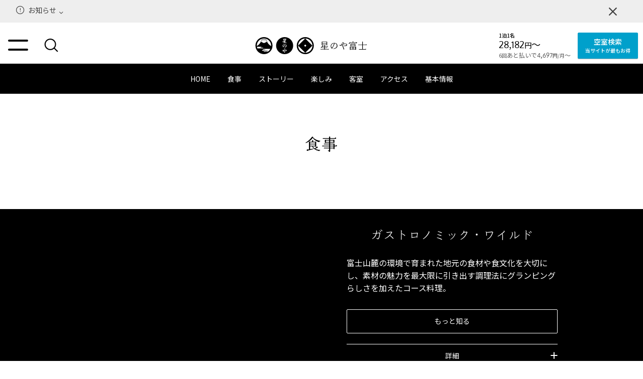

--- FILE ---
content_type: text/html; charset=utf-8
request_url: https://hoshinoresorts.com/ja/hotels/hoshinoyafuji/dining/
body_size: 159864
content:
<!doctype html>
<html data-n-head-ssr lang="ja" class="h-theme--hoshinoya" data-gf-build="1762839297193" data-ua-browser="chrome" data-has-header-notification="1" data-hotel-header-active="1" data-n-head="%7B%22lang%22:%7B%22ssr%22:%22ja%22%7D,%22class%22:%7B%22ssr%22:%22h-theme--hoshinoya%22%7D,%22data-gf-build%22:%7B%22ssr%22:%221762839297193%22%7D,%22data-ua-browser%22:%7B%22ssr%22:%22chrome%22%7D,%22data-has-header-notification%22:%7B%22ssr%22:%221%22%7D,%22data-hotel-header-active%22:%7B%22ssr%22:%221%22%7D%7D">
  <head>
    <meta http-equiv="X-UA-Compatible" content="IE=edge">
    <title>食事 | 星のや富士【公式】 | HOSHINOYA Fuji</title><meta data-n-head="ssr" charset="utf-8"><meta data-n-head="ssr" name="mobile-web-app-capable" content="yes"><meta data-n-head="ssr" name="format-detection" content="telephone=no, email=no, address=no"><meta data-n-head="ssr" name="theme-color" content="#000000"><meta data-n-head="ssr" data-hid="viewport" name="viewport" content="width=device-width, initial-scale=1, viewport-fit=cover"><meta data-n-head="ssr" data-hid="og:type" property="og:type" content="website"><meta data-n-head="ssr" data-hid="twitter:card" name="twitter:card" content="summary_large_image"><meta data-n-head="ssr" data-hid="og:site_name" property="og:site_name" content="星のや富士【公式】 | HOSHINOYA Fuji"><meta data-n-head="ssr" data-hid="og:image" property="og:image" content="https://media.hoshinoresorts.com/image/authenticated/s--ChRuIbfB--/c_fill,g_auto,h_630,w_1200/f_auto,q_auto/v1744973935/OPG%E5%AF%8C%E5%A3%AB_jp_ukrbaz.png"><meta data-n-head="ssr" data-hid="og:title" property="og:title" content="食事"><meta data-n-head="ssr" data-hid="og:url" property="og:url" content="https://hoshinoresorts.com/ja/hotels/hoshinoyafuji/dining/"><meta data-n-head="ssr" data-hid="description" name="description" content="星のや富士の食事は、富士山麓で育まれた地元の食材や食文化を取り入れています。素材の魅力を最大限に引き出す調理法にグランピングらしさを加えた料理で特別な食体験を。"><meta data-n-head="ssr" data-hid="og:description" property="og:description" content="星のや富士の食事は、富士山麓で育まれた地元の食材や食文化を取り入れています。素材の魅力を最大限に引き出す調理法にグランピングらしさを加えた料理で特別な食体験を。"><link data-n-head="ssr" rel="preconnect" href="https://fonts.gstatic.com/" crossOrigin="anonymous"><link data-n-head="ssr" data-hid="hreflang:ja" rel="alternate" hreflang="ja" href="https://hoshinoresorts.com/ja/hotels/hoshinoyafuji/dining/"><link data-n-head="ssr" data-hid="hreflang:en" rel="alternate" hreflang="en" href="https://hoshinoresorts.com/en/hotels/hoshinoyafuji/dining/"><link data-n-head="ssr" data-hid="hreflang:zh_cn" rel="alternate" hreflang="zh-Hans" href="https://hoshinoresorts.com/zh_cn/hotels/hoshinoyafuji/dining/"><link data-n-head="ssr" data-hid="hreflang:zh_tw" rel="alternate" hreflang="zh-Hant" href="https://hoshinoresorts.com/zh_tw/hotels/hoshinoyafuji/dining/"><link data-n-head="ssr" data-hid="hreflang:ko" rel="alternate" hreflang="ko" href="https://hoshinoresorts.com/ko/hotels/hoshinoyafuji/dining/"><link data-n-head="ssr" data-hid="hreflang:default" rel="alternate" hreflang="x-default" href="https://hoshinoresorts.com/en/hotels/hoshinoyafuji/dining/"><link data-n-head="ssr" data-hid="favicon" rel="icon" type="image/x-icon" href="https://media.hoshinoresorts.com/image/authenticated/s--qW1ZeDFn--/ar_1,c_fill,g_auto/f_svg,q_auto/v1696497193/fuji%E3%83%95%E3%82%A1%E3%83%93%E3%82%B3%E3%83%B3_elhgfe.svg"><script data-n-head="ssr" src="/.gf-data/_scripts/byeie.js?deadline=recommended" async></script><script data-n-head="ssr" src="//www.googletagmanager.com/gtm.js?id=GTM-MDGZBP&amp;l=GF_dataLayer" async></script><script data-n-head="ssr" data-hid="tabi-raku__head-script" type="text/javascript">(function(w,d,s,l,i){w[l]=w[l]||[];w[l].push({'gtm.start':
                    new Date().getTime(),event:'gtm.js'});var f=d.getElementsByTagName(s)[0],
                    j=d.createElement(s),dl=l!='dataLayer'?'&l='+l:'';j.async=true;j.src=
                    'https://www.googletagmanager.com/gtm.js?id='+i+dl;f.parentNode.insertBefore(j,f);
                  })(window,document,'script','dataLayer','GTM-WB2GMMS');</script><script data-n-head="ssr" data-hid="structured-data" type="application/ld+json">{"@context":"https://schema.org","@type":"Hotel","name":"星のや富士","address":"山梨県南都留郡富士河口湖町大石1408","logo":"https://media.hoshinoresorts.com/image/authenticated/s--d6eYlhf4--/f_svg,q_auto/v1714378829/hoshinoya-ja_d4bjtx.svg","url":"https://hoshinoresorts.com/ja/hotels/hoshinoyafuji/","parentOrganization":{"@type":"Organization","name":"星野リゾート","url":"https://hoshinoresorts.com/jp/"},"checkinTime":"15:00","checkoutTime":"12:00","numberOfRooms":40,"brand":"星のや","petsAllowed":"allowed","geo":{"@type":"GeoCoordinates","latitude":"35.525337","longitude":"138.74531"},"telephone":"050-3134-8091","image":"https://media.hoshinoresorts.com/image/authenticated/s--OLb4MTA9--/c_fill,g_auto,h_810,w_1440/f_auto,q_auto/v1679367971/Cabin_Exterior_-_HOSHINOYA_Fuji_incifs.jpg","description":"富士山麓、河口湖畔に佇むラグジュアリーなグランピングリゾート。テラス付きキャビンで、東京から2時間の非日常体験。","hasMap":"https://goo.gl/maps/k3EE6QC32HqB4bp5A","legalName":"星のや富士","smokingAllowed":false,"amenityFeature":{"@type":"LocationFeatureSpecification","name":"wifi","value":true}}</script><link rel="preload" href="/_nuxt/1d00fc5.js" as="script"><link rel="preload" href="/_nuxt/ca4694b.js" as="script"><link rel="preload" href="/_nuxt/0d996e5.js" as="script"><link rel="preload" href="/_nuxt/3850143.js" as="script"><link rel="preload" href="/_nuxt/f67ca6b.js" as="script"><link rel="preload" href="/_nuxt/0514504.js" as="script"><style data-vue-ssr-id="cb46bfd2:0 5424f3cf:0 3a275c84:0 7101e6d8:0 f3118a76:0 58e741c4:0 1e53d68c:0 508f4f1c:0 44b62323:0 4b20f715:0 368eab22:0 a64b3e2a:0 a3d48ce2:0 e91b61ac:0 a6c190cc:0 7de626cf:0 72faa8ca:0 c556c724:0 594c6393:0 000603b4:0 3bc9df76:0 5de3e937:0 4907b6d5:0 47e178a0:0 25ea77dd:0 0d761932:0 4bc28680:0 0cff5938:0 0abc0ec0:0 223ca52b:0 d452616e:0 d9e110e6:0 83224418:0 3b754d65:0 45f93a18:0 b2ba9d50:0 3daf2c0e:0 0ad8af6a:0 1d6de2e5:0 278e20fe:0 07ef4f02:0 a6ebb988:0 15eab135:0 3ecb2a79:0 298fed56:0 456cab41:0 69a1a93a:0 11fab1ca:0 525023ee:0 26a73823:0 9c750e9e:0 501a0e6c:0 1a5560b4:0 e74f62cc:0 4ce60844:0 3d17c390:0 5c9baa25:0 54206182:0 3f280e9b:0 7a1b5135:0 650916dc:0 4bab175a:0 edbf3710:0 2c8b955a:0 fabaa2d4:0 5e0f0058:0 0d594428:0 fd11444e:0 5178c9d1:0 29133a27:0 1b886efe:0 75d73186:0 13f7ccd7:0 3482454a:0 12569c96:0 7a7d61bd:0 74ea436a:0 2bf29921:0 34f5dabd:0 308235da:0 0db75614:0 1b424559:0 3b4d6581:0 47b8a6f2:0 4fabde50:0 7eeae4db:0 f79f590a:0 fd295166:0 56d99bfd:0 64d5d808:0 42307d57:0 7012d638:0 5ac05286:0 39334550:0 f23be01e:0 0a9131e3:0 052ebcde:0 794dbeec:0 0175284c:0 39eaa6fe:0 1d40852a:0 ac88d3da:0 85603d08:0 b76f4824:0 4b6a2764:0 32f4250d:0 4942a5d1:0 a00f885e:0 08a9920f:0 0540489e:0 d37744ae:0 32dfb21e:0 3f67ee39:0 031aa5f0:0 5909ab08:0 165e174d:0 783e3b5f:0 61d2e2e5:0 20e4360c:0 4c812614:0 61c0def2:0 76f6f0b2:0 364a27d1:0 dfd8489e:0 4ea2cbde:0 1bf96e07:0 58813dc7:0 d441e872:0 4d0a2bf2:0 16fc0407:0 7c6dc19e:0 14a13ff1:0 fc82f548:0 34a150c0:0 7697d1c0:0 f8e7b3e2:0 0d053657:0 4fdac217:0 5f0add6c:0 590e42f7:0 04724e1c:0 71e02a40:0 88cc0096:0 b5416a2a:0 b11dfcfc:0 70cf2202:0 2bc2ab9a:0 4bb64e7e:0 5fc88000:0 6725dff8:0 1dbcc992:0 3481f298:0 6ac8b2f7:0 396af3d7:0 da2134f2:0 c5bbd4d4:0 10134806:0 ff566fb4:0 433e3620:0 586e33cb:0 564efceb:0 0007c3a7:0 e4235a36:0 43ace275:0 2c7541ea:0 04a64dbe:0 50c31e76:0 092b94fe:0 4dfb5e50:0 5450c0f0:0 0c2f95e2:0 4bec3936:0 3191d5ad:0 5ea83e48:0 51257b02:0 6af5a811:0 eac80bb6:0">.swiper-container{margin-left:auto;margin-right:auto;position:relative;overflow:hidden;list-style:none;padding:0;z-index:1}.swiper-container-no-flexbox .swiper-slide{float:left}.swiper-container-vertical>.swiper-wrapper{-webkit-box-orient:vertical;-webkit-box-direction:normal;-webkit-flex-direction:column;-ms-flex-direction:column;flex-direction:column}.swiper-wrapper{position:relative;width:100%;height:100%;z-index:1;display:-webkit-box;display:-webkit-flex;display:-ms-flexbox;display:flex;-webkit-transition-property:-webkit-transform;transition-property:-webkit-transform;-o-transition-property:transform;transition-property:transform;transition-property:transform,-webkit-transform;-webkit-box-sizing:content-box;box-sizing:content-box}.swiper-container-android .swiper-slide,.swiper-wrapper{-webkit-transform:translateZ(0);transform:translateZ(0)}.swiper-container-multirow>.swiper-wrapper{-webkit-flex-wrap:wrap;-ms-flex-wrap:wrap;flex-wrap:wrap}.swiper-container-free-mode>.swiper-wrapper{-webkit-transition-timing-function:ease-out;-o-transition-timing-function:ease-out;transition-timing-function:ease-out;margin:0 auto}.swiper-slide{-webkit-flex-shrink:0;-ms-flex-negative:0;flex-shrink:0;width:100%;height:100%;position:relative;-webkit-transition-property:-webkit-transform;transition-property:-webkit-transform;-o-transition-property:transform;transition-property:transform;transition-property:transform,-webkit-transform}.swiper-slide-invisible-blank{visibility:hidden}.swiper-container-autoheight,.swiper-container-autoheight .swiper-slide{height:auto}.swiper-container-autoheight .swiper-wrapper{-webkit-box-align:start;-webkit-align-items:flex-start;-ms-flex-align:start;align-items:flex-start;-webkit-transition-property:height,-webkit-transform;transition-property:height,-webkit-transform;-o-transition-property:transform,height;transition-property:transform,height;transition-property:transform,height,-webkit-transform}.swiper-container-3d{-webkit-perspective:1200px;perspective:1200px}.swiper-container-3d .swiper-cube-shadow,.swiper-container-3d .swiper-slide,.swiper-container-3d .swiper-slide-shadow-bottom,.swiper-container-3d .swiper-slide-shadow-left,.swiper-container-3d .swiper-slide-shadow-right,.swiper-container-3d .swiper-slide-shadow-top,.swiper-container-3d .swiper-wrapper{-webkit-transform-style:preserve-3d;transform-style:preserve-3d}.swiper-container-3d .swiper-slide-shadow-bottom,.swiper-container-3d .swiper-slide-shadow-left,.swiper-container-3d .swiper-slide-shadow-right,.swiper-container-3d .swiper-slide-shadow-top{position:absolute;left:0;top:0;width:100%;height:100%;pointer-events:none;z-index:10}.swiper-container-3d .swiper-slide-shadow-left{background-image:-webkit-gradient(linear,right top,left top,from(rgba(0,0,0,.5)),to(transparent));background-image:-webkit-linear-gradient(right,rgba(0,0,0,.5),transparent);background-image:-o-linear-gradient(right,rgba(0,0,0,.5),transparent);background-image:linear-gradient(270deg,rgba(0,0,0,.5),transparent)}.swiper-container-3d .swiper-slide-shadow-right{background-image:-webkit-gradient(linear,left top,right top,from(rgba(0,0,0,.5)),to(transparent));background-image:-webkit-linear-gradient(left,rgba(0,0,0,.5),transparent);background-image:-o-linear-gradient(left,rgba(0,0,0,.5),transparent);background-image:linear-gradient(90deg,rgba(0,0,0,.5),transparent)}.swiper-container-3d .swiper-slide-shadow-top{background-image:-webkit-gradient(linear,left bottom,left top,from(rgba(0,0,0,.5)),to(transparent));background-image:-webkit-linear-gradient(bottom,rgba(0,0,0,.5),transparent);background-image:-o-linear-gradient(bottom,rgba(0,0,0,.5),transparent);background-image:linear-gradient(0deg,rgba(0,0,0,.5),transparent)}.swiper-container-3d .swiper-slide-shadow-bottom{background-image:-webkit-gradient(linear,left top,left bottom,from(rgba(0,0,0,.5)),to(transparent));background-image:-webkit-linear-gradient(top,rgba(0,0,0,.5),transparent);background-image:-o-linear-gradient(top,rgba(0,0,0,.5),transparent);background-image:linear-gradient(180deg,rgba(0,0,0,.5),transparent)}.swiper-container-wp8-horizontal,.swiper-container-wp8-horizontal>.swiper-wrapper{-ms-touch-action:pan-y;touch-action:pan-y}.swiper-container-wp8-vertical,.swiper-container-wp8-vertical>.swiper-wrapper{-ms-touch-action:pan-x;touch-action:pan-x}.swiper-button-next,.swiper-button-prev{position:absolute;top:50%;width:27px;height:44px;margin-top:-22px;z-index:10;cursor:pointer;background-size:27px 44px;background-position:50%;background-repeat:no-repeat}.swiper-button-next.swiper-button-disabled,.swiper-button-prev.swiper-button-disabled{opacity:.35;cursor:auto;pointer-events:none}.swiper-button-prev,.swiper-container-rtl .swiper-button-next{background-image:url("data:image/svg+xml;charset=utf-8,%3Csvg xmlns='http://www.w3.org/2000/svg' viewBox='0 0 27 44'%3E%3Cpath d='M0 22L22 0l2.1 2.1L4.2 22l19.9 19.9L22 44 0 22z' fill='%23007aff'/%3E%3C/svg%3E");left:10px;right:auto}.swiper-button-next,.swiper-container-rtl .swiper-button-prev{background-image:url("data:image/svg+xml;charset=utf-8,%3Csvg xmlns='http://www.w3.org/2000/svg' viewBox='0 0 27 44'%3E%3Cpath d='M27 22L5 44l-2.1-2.1L22.8 22 2.9 2.1 5 0l22 22z' fill='%23007aff'/%3E%3C/svg%3E");right:10px;left:auto}.swiper-button-prev.swiper-button-white,.swiper-container-rtl .swiper-button-next.swiper-button-white{background-image:url("data:image/svg+xml;charset=utf-8,%3Csvg xmlns='http://www.w3.org/2000/svg' viewBox='0 0 27 44'%3E%3Cpath d='M0 22L22 0l2.1 2.1L4.2 22l19.9 19.9L22 44 0 22z' fill='%23fff'/%3E%3C/svg%3E")}.swiper-button-next.swiper-button-white,.swiper-container-rtl .swiper-button-prev.swiper-button-white{background-image:url("data:image/svg+xml;charset=utf-8,%3Csvg xmlns='http://www.w3.org/2000/svg' viewBox='0 0 27 44'%3E%3Cpath d='M27 22L5 44l-2.1-2.1L22.8 22 2.9 2.1 5 0l22 22z' fill='%23fff'/%3E%3C/svg%3E")}.swiper-button-prev.swiper-button-black,.swiper-container-rtl .swiper-button-next.swiper-button-black{background-image:url("data:image/svg+xml;charset=utf-8,%3Csvg xmlns='http://www.w3.org/2000/svg' viewBox='0 0 27 44'%3E%3Cpath d='M0 22L22 0l2.1 2.1L4.2 22l19.9 19.9L22 44 0 22z'/%3E%3C/svg%3E")}.swiper-button-next.swiper-button-black,.swiper-container-rtl .swiper-button-prev.swiper-button-black{background-image:url("data:image/svg+xml;charset=utf-8,%3Csvg xmlns='http://www.w3.org/2000/svg' viewBox='0 0 27 44'%3E%3Cpath d='M27 22L5 44l-2.1-2.1L22.8 22 2.9 2.1 5 0l22 22z'/%3E%3C/svg%3E")}.swiper-button-lock{display:none}.swiper-pagination{position:absolute;text-align:center;-webkit-transition:opacity .3s;-o-transition:.3s opacity;transition:opacity .3s;-webkit-transform:translateZ(0);transform:translateZ(0);z-index:10}.swiper-pagination.swiper-pagination-hidden{opacity:0}.swiper-container-horizontal>.swiper-pagination-bullets,.swiper-pagination-custom,.swiper-pagination-fraction{bottom:10px;left:0;width:100%}.swiper-pagination-bullets-dynamic{overflow:hidden;font-size:0}.swiper-pagination-bullets-dynamic .swiper-pagination-bullet{-webkit-transform:scale(.33);-ms-transform:scale(.33);transform:scale(.33);position:relative}.swiper-pagination-bullets-dynamic .swiper-pagination-bullet-active,.swiper-pagination-bullets-dynamic .swiper-pagination-bullet-active-main{-webkit-transform:scale(1);-ms-transform:scale(1);transform:scale(1)}.swiper-pagination-bullets-dynamic .swiper-pagination-bullet-active-prev{-webkit-transform:scale(.66);-ms-transform:scale(.66);transform:scale(.66)}.swiper-pagination-bullets-dynamic .swiper-pagination-bullet-active-prev-prev{-webkit-transform:scale(.33);-ms-transform:scale(.33);transform:scale(.33)}.swiper-pagination-bullets-dynamic .swiper-pagination-bullet-active-next{-webkit-transform:scale(.66);-ms-transform:scale(.66);transform:scale(.66)}.swiper-pagination-bullets-dynamic .swiper-pagination-bullet-active-next-next{-webkit-transform:scale(.33);-ms-transform:scale(.33);transform:scale(.33)}.swiper-pagination-bullet{width:8px;height:8px;display:inline-block;border-radius:100%;background:#000;opacity:.2}button.swiper-pagination-bullet{border:none;margin:0;padding:0;-webkit-box-shadow:none;box-shadow:none;-webkit-appearance:none;-moz-appearance:none;appearance:none}.swiper-pagination-clickable .swiper-pagination-bullet{cursor:pointer}.swiper-pagination-bullet-active{opacity:1;background:#007aff}.swiper-container-vertical>.swiper-pagination-bullets{right:10px;top:50%;-webkit-transform:translate3d(0,-50%,0);transform:translate3d(0,-50%,0)}.swiper-container-vertical>.swiper-pagination-bullets .swiper-pagination-bullet{margin:6px 0;display:block}.swiper-container-vertical>.swiper-pagination-bullets.swiper-pagination-bullets-dynamic{top:50%;-webkit-transform:translateY(-50%);-ms-transform:translateY(-50%);transform:translateY(-50%);width:8px}.swiper-container-vertical>.swiper-pagination-bullets.swiper-pagination-bullets-dynamic .swiper-pagination-bullet{display:inline-block;-webkit-transition:top .2s,-webkit-transform .2s;transition:top .2s,-webkit-transform .2s;-o-transition:.2s transform,.2s top;transition:transform .2s,top .2s;transition:transform .2s,top .2s,-webkit-transform .2s}.swiper-container-horizontal>.swiper-pagination-bullets .swiper-pagination-bullet{margin:0 4px}.swiper-container-horizontal>.swiper-pagination-bullets.swiper-pagination-bullets-dynamic{left:50%;-webkit-transform:translateX(-50%);-ms-transform:translateX(-50%);transform:translateX(-50%);white-space:nowrap}.swiper-container-horizontal>.swiper-pagination-bullets.swiper-pagination-bullets-dynamic .swiper-pagination-bullet{-webkit-transition:left .2s,-webkit-transform .2s;transition:left .2s,-webkit-transform .2s;-o-transition:.2s transform,.2s left;transition:transform .2s,left .2s;transition:transform .2s,left .2s,-webkit-transform .2s}.swiper-container-horizontal.swiper-container-rtl>.swiper-pagination-bullets-dynamic .swiper-pagination-bullet{-webkit-transition:right .2s,-webkit-transform .2s;transition:right .2s,-webkit-transform .2s;-o-transition:.2s transform,.2s right;transition:transform .2s,right .2s;transition:transform .2s,right .2s,-webkit-transform .2s}.swiper-pagination-progressbar{background:rgba(0,0,0,.25);position:absolute}.swiper-pagination-progressbar .swiper-pagination-progressbar-fill{background:#007aff;position:absolute;left:0;top:0;width:100%;height:100%;-webkit-transform:scale(0);-ms-transform:scale(0);transform:scale(0);-webkit-transform-origin:left top;-ms-transform-origin:left top;transform-origin:left top}.swiper-container-rtl .swiper-pagination-progressbar .swiper-pagination-progressbar-fill{-webkit-transform-origin:right top;-ms-transform-origin:right top;transform-origin:right top}.swiper-container-horizontal>.swiper-pagination-progressbar,.swiper-container-vertical>.swiper-pagination-progressbar.swiper-pagination-progressbar-opposite{width:100%;height:4px;left:0;top:0}.swiper-container-horizontal>.swiper-pagination-progressbar.swiper-pagination-progressbar-opposite,.swiper-container-vertical>.swiper-pagination-progressbar{width:4px;height:100%;left:0;top:0}.swiper-pagination-white .swiper-pagination-bullet-active{background:#fff}.swiper-pagination-progressbar.swiper-pagination-white{background:hsla(0,0%,100%,.25)}.swiper-pagination-progressbar.swiper-pagination-white .swiper-pagination-progressbar-fill{background:#fff}.swiper-pagination-black .swiper-pagination-bullet-active{background:#000}.swiper-pagination-progressbar.swiper-pagination-black{background:rgba(0,0,0,.25)}.swiper-pagination-progressbar.swiper-pagination-black .swiper-pagination-progressbar-fill{background:#000}.swiper-pagination-lock{display:none}.swiper-scrollbar{border-radius:10px;position:relative;-ms-touch-action:none;background:rgba(0,0,0,.1)}.swiper-container-horizontal>.swiper-scrollbar{position:absolute;left:1%;bottom:3px;z-index:50;height:5px;width:98%}.swiper-container-vertical>.swiper-scrollbar{position:absolute;right:3px;top:1%;z-index:50;width:5px;height:98%}.swiper-scrollbar-drag{height:100%;width:100%;position:relative;background:rgba(0,0,0,.5);border-radius:10px;left:0;top:0}.swiper-scrollbar-cursor-drag{cursor:move}.swiper-scrollbar-lock{display:none}.swiper-zoom-container{width:100%;height:100%;display:-webkit-box;display:-webkit-flex;display:-ms-flexbox;display:flex;-webkit-box-pack:center;-webkit-justify-content:center;-ms-flex-pack:center;justify-content:center;-webkit-box-align:center;-webkit-align-items:center;-ms-flex-align:center;align-items:center;text-align:center}.swiper-zoom-container>canvas,.swiper-zoom-container>img,.swiper-zoom-container>svg{max-width:100%;max-height:100%;-o-object-fit:contain;object-fit:contain}.swiper-slide-zoomed{cursor:move}.swiper-lazy-preloader{width:42px;height:42px;position:absolute;left:50%;top:50%;margin-left:-21px;margin-top:-21px;z-index:10;-webkit-transform-origin:50%;-ms-transform-origin:50%;transform-origin:50%;-webkit-animation:swiper-preloader-spin 1s steps(12) infinite;animation:swiper-preloader-spin 1s steps(12) infinite}.swiper-lazy-preloader:after{display:block;content:"";width:100%;height:100%;background-image:url("data:image/svg+xml;charset=utf-8,%3Csvg viewBox='0 0 120 120' xmlns='http://www.w3.org/2000/svg' xmlns:xlink='http://www.w3.org/1999/xlink'%3E%3Cdefs%3E%3Cpath id='a' stroke='%236c6c6c' stroke-width='11' stroke-linecap='round' d='M60 7v20'/%3E%3C/defs%3E%3Cuse xlink:href='%23a' opacity='.27'/%3E%3Cuse xlink:href='%23a' opacity='.27' transform='rotate(30 60 60)'/%3E%3Cuse xlink:href='%23a' opacity='.27' transform='rotate(60 60 60)'/%3E%3Cuse xlink:href='%23a' opacity='.27' transform='rotate(90 60 60)'/%3E%3Cuse xlink:href='%23a' opacity='.27' transform='rotate(120 60 60)'/%3E%3Cuse xlink:href='%23a' opacity='.27' transform='rotate(150 60 60)'/%3E%3Cuse xlink:href='%23a' opacity='.37' transform='rotate(180 60 60)'/%3E%3Cuse xlink:href='%23a' opacity='.46' transform='rotate(210 60 60)'/%3E%3Cuse xlink:href='%23a' opacity='.56' transform='rotate(240 60 60)'/%3E%3Cuse xlink:href='%23a' opacity='.66' transform='rotate(270 60 60)'/%3E%3Cuse xlink:href='%23a' opacity='.75' transform='rotate(300 60 60)'/%3E%3Cuse xlink:href='%23a' opacity='.85' transform='rotate(330 60 60)'/%3E%3C/svg%3E");background-position:50%;background-size:100%;background-repeat:no-repeat}.swiper-lazy-preloader-white:after{background-image:url("data:image/svg+xml;charset=utf-8,%3Csvg viewBox='0 0 120 120' xmlns='http://www.w3.org/2000/svg' xmlns:xlink='http://www.w3.org/1999/xlink'%3E%3Cdefs%3E%3Cpath id='a' stroke='%23fff' stroke-width='11' stroke-linecap='round' d='M60 7v20'/%3E%3C/defs%3E%3Cuse xlink:href='%23a' opacity='.27'/%3E%3Cuse xlink:href='%23a' opacity='.27' transform='rotate(30 60 60)'/%3E%3Cuse xlink:href='%23a' opacity='.27' transform='rotate(60 60 60)'/%3E%3Cuse xlink:href='%23a' opacity='.27' transform='rotate(90 60 60)'/%3E%3Cuse xlink:href='%23a' opacity='.27' transform='rotate(120 60 60)'/%3E%3Cuse xlink:href='%23a' opacity='.27' transform='rotate(150 60 60)'/%3E%3Cuse xlink:href='%23a' opacity='.37' transform='rotate(180 60 60)'/%3E%3Cuse xlink:href='%23a' opacity='.46' transform='rotate(210 60 60)'/%3E%3Cuse xlink:href='%23a' opacity='.56' transform='rotate(240 60 60)'/%3E%3Cuse xlink:href='%23a' opacity='.66' transform='rotate(270 60 60)'/%3E%3Cuse xlink:href='%23a' opacity='.75' transform='rotate(300 60 60)'/%3E%3Cuse xlink:href='%23a' opacity='.85' transform='rotate(330 60 60)'/%3E%3C/svg%3E")}@-webkit-keyframes swiper-preloader-spin{to{-webkit-transform:rotate(1turn);transform:rotate(1turn)}}@keyframes swiper-preloader-spin{to{-webkit-transform:rotate(1turn);transform:rotate(1turn)}}.swiper-container .swiper-notification{position:absolute;left:0;top:0;pointer-events:none;opacity:0;z-index:-1000}.swiper-container-fade.swiper-container-free-mode .swiper-slide{-webkit-transition-timing-function:ease-out;-o-transition-timing-function:ease-out;transition-timing-function:ease-out}.swiper-container-fade .swiper-slide{pointer-events:none;-webkit-transition-property:opacity;-o-transition-property:opacity;transition-property:opacity}.swiper-container-fade .swiper-slide .swiper-slide{pointer-events:none}.swiper-container-fade .swiper-slide-active,.swiper-container-fade .swiper-slide-active .swiper-slide-active{pointer-events:auto}.swiper-container-cube{overflow:visible}.swiper-container-cube .swiper-slide{pointer-events:none;-webkit-backface-visibility:hidden;backface-visibility:hidden;z-index:1;visibility:hidden;-webkit-transform-origin:0 0;-ms-transform-origin:0 0;transform-origin:0 0;width:100%;height:100%}.swiper-container-cube .swiper-slide .swiper-slide{pointer-events:none}.swiper-container-cube.swiper-container-rtl .swiper-slide{-webkit-transform-origin:100% 0;-ms-transform-origin:100% 0;transform-origin:100% 0}.swiper-container-cube .swiper-slide-active,.swiper-container-cube .swiper-slide-active .swiper-slide-active{pointer-events:auto}.swiper-container-cube .swiper-slide-active,.swiper-container-cube .swiper-slide-next,.swiper-container-cube .swiper-slide-next+.swiper-slide,.swiper-container-cube .swiper-slide-prev{pointer-events:auto;visibility:visible}.swiper-container-cube .swiper-slide-shadow-bottom,.swiper-container-cube .swiper-slide-shadow-left,.swiper-container-cube .swiper-slide-shadow-right,.swiper-container-cube .swiper-slide-shadow-top{z-index:0;-webkit-backface-visibility:hidden;backface-visibility:hidden}.swiper-container-cube .swiper-cube-shadow{position:absolute;left:0;bottom:0;width:100%;height:100%;background:#000;opacity:.6;-webkit-filter:blur(50px);filter:blur(50px);z-index:0}.swiper-container-flip{overflow:visible}.swiper-container-flip .swiper-slide{pointer-events:none;-webkit-backface-visibility:hidden;backface-visibility:hidden;z-index:1}.swiper-container-flip .swiper-slide .swiper-slide{pointer-events:none}.swiper-container-flip .swiper-slide-active,.swiper-container-flip .swiper-slide-active .swiper-slide-active{pointer-events:auto}.swiper-container-flip .swiper-slide-shadow-bottom,.swiper-container-flip .swiper-slide-shadow-left,.swiper-container-flip .swiper-slide-shadow-right,.swiper-container-flip .swiper-slide-shadow-top{z-index:0;-webkit-backface-visibility:hidden;backface-visibility:hidden}.swiper-container-coverflow .swiper-wrapper{-ms-perspective:1200px}
@charset "UTF-8";
/*!
 * vue-stack v1.13.0 
 * (c) 2021 dadajam4
 * Released under the MIT License.
 */.v-stack-context *{-webkit-box-sizing:border-box;box-sizing:border-box}.v-stack-fade-enter-active,.v-stack-fade-leave-active{-webkit-transition:opacity .3s cubic-bezier(.25,.8,.5,1);transition:opacity .3s cubic-bezier(.25,.8,.5,1)}.v-stack-fade-enter,.v-stack-fade-leave-to{opacity:0}.v-stack-scale-enter-active,.v-stack-scale-leave-active{-webkit-transition:opacity .3s cubic-bezier(.25,.8,.5,1),-webkit-transform .3s cubic-bezier(.25,.8,.5,1);transition:opacity .3s cubic-bezier(.25,.8,.5,1),-webkit-transform .3s cubic-bezier(.25,.8,.5,1);transition:opacity .3s cubic-bezier(.25,.8,.5,1),transform .3s cubic-bezier(.25,.8,.5,1);transition:opacity .3s cubic-bezier(.25,.8,.5,1),transform .3s cubic-bezier(.25,.8,.5,1),-webkit-transform .3s cubic-bezier(.25,.8,.5,1)}.v-stack-scale-enter,.v-stack-scale-leave,.v-stack-scale-leave-to{opacity:0;-webkit-transform:scale(.5);transform:scale(.5)}.v-stack-slide-y-enter-active,.v-stack-slide-y-leave-active{-webkit-transition:opacity .3s cubic-bezier(.25,.8,.5,1),-webkit-transform .3s cubic-bezier(.25,.8,.5,1);transition:opacity .3s cubic-bezier(.25,.8,.5,1),-webkit-transform .3s cubic-bezier(.25,.8,.5,1);transition:opacity .3s cubic-bezier(.25,.8,.5,1),transform .3s cubic-bezier(.25,.8,.5,1);transition:opacity .3s cubic-bezier(.25,.8,.5,1),transform .3s cubic-bezier(.25,.8,.5,1),-webkit-transform .3s cubic-bezier(.25,.8,.5,1)}.v-stack-slide-y-enter,.v-stack-slide-y-leave-to{opacity:0;-webkit-transform:translateY(-15px);transform:translateY(-15px)}.v-stack-slide-y-reverse-enter-active,.v-stack-slide-y-reverse-leave-active{-webkit-transition:opacity .3s cubic-bezier(.25,.8,.5,1),-webkit-transform .3s cubic-bezier(.25,.8,.5,1);transition:opacity .3s cubic-bezier(.25,.8,.5,1),-webkit-transform .3s cubic-bezier(.25,.8,.5,1);transition:opacity .3s cubic-bezier(.25,.8,.5,1),transform .3s cubic-bezier(.25,.8,.5,1);transition:opacity .3s cubic-bezier(.25,.8,.5,1),transform .3s cubic-bezier(.25,.8,.5,1),-webkit-transform .3s cubic-bezier(.25,.8,.5,1)}.v-stack-slide-y-reverse-enter,.v-stack-slide-y-reverse-leave-to{opacity:0;-webkit-transform:translateY(15px);transform:translateY(15px)}.v-stack-slide-x-enter-active,.v-stack-slide-x-leave-active{-webkit-transition:opacity .3s cubic-bezier(.25,.8,.5,1),-webkit-transform .3s cubic-bezier(.25,.8,.5,1);transition:opacity .3s cubic-bezier(.25,.8,.5,1),-webkit-transform .3s cubic-bezier(.25,.8,.5,1);transition:opacity .3s cubic-bezier(.25,.8,.5,1),transform .3s cubic-bezier(.25,.8,.5,1);transition:opacity .3s cubic-bezier(.25,.8,.5,1),transform .3s cubic-bezier(.25,.8,.5,1),-webkit-transform .3s cubic-bezier(.25,.8,.5,1)}.v-stack-slide-x-enter,.v-stack-slide-x-leave-to{opacity:0;-webkit-transform:translateX(-15px);transform:translateX(-15px)}.v-stack-slide-x-reverse-enter-active,.v-stack-slide-x-reverse-leave-active{-webkit-transition:opacity .3s cubic-bezier(.25,.8,.5,1),-webkit-transform .3s cubic-bezier(.25,.8,.5,1);transition:opacity .3s cubic-bezier(.25,.8,.5,1),-webkit-transform .3s cubic-bezier(.25,.8,.5,1);transition:opacity .3s cubic-bezier(.25,.8,.5,1),transform .3s cubic-bezier(.25,.8,.5,1);transition:opacity .3s cubic-bezier(.25,.8,.5,1),transform .3s cubic-bezier(.25,.8,.5,1),-webkit-transform .3s cubic-bezier(.25,.8,.5,1)}.v-stack-slide-x-reverse-enter,.v-stack-slide-x-reverse-leave-to{opacity:0;-webkit-transform:translateX(15px);transform:translateX(15px)}.v-stack-ripple__container{border-radius:inherit;width:100%;height:100%;z-index:0;contain:strict}.v-stack-ripple__animation,.v-stack-ripple__container{color:inherit;position:absolute;left:0;top:0;overflow:hidden;pointer-events:none}.v-stack-ripple__animation{border-radius:50%;background:currentColor;opacity:0;will-change:transform,opacity}.v-stack-ripple__animation--enter{-webkit-transition:none;transition:none}.v-stack-ripple__animation--in{-webkit-transition:opacity .1s cubic-bezier(.4,0,.2,1),-webkit-transform .25s cubic-bezier(.4,0,.2,1);transition:opacity .1s cubic-bezier(.4,0,.2,1),-webkit-transform .25s cubic-bezier(.4,0,.2,1);transition:transform .25s cubic-bezier(.4,0,.2,1),opacity .1s cubic-bezier(.4,0,.2,1);transition:transform .25s cubic-bezier(.4,0,.2,1),opacity .1s cubic-bezier(.4,0,.2,1),-webkit-transform .25s cubic-bezier(.4,0,.2,1)}.v-stack-ripple__animation--out{-webkit-transition:opacity .3s cubic-bezier(.4,0,.2,1);transition:opacity .3s cubic-bezier(.4,0,.2,1)}.v-stack-btn{-webkit-appearance:none;-moz-appearance:none;appearance:none;display:-webkit-inline-box;display:-ms-inline-flexbox;display:inline-flex;vertical-align:bottom;font:inherit;will-change:box-shadow;overflow:hidden;padding:0 16px;height:32px;border-radius:2px;-webkit-box-align:center;-ms-flex-align:center;align-items:center;-webkit-box-flex:0;-ms-flex:0 0 auto;flex:0 0 auto;font-size:14px;font-weight:500;-webkit-box-pack:center;-ms-flex-pack:center;justify-content:center;margin:6px 8px;min-width:64px;outline:0;border:0;text-transform:uppercase;text-decoration:none;-webkit-transition:.3s cubic-bezier(.25,.8,.5,1),color 1ms;transition:.3s cubic-bezier(.25,.8,.5,1),color 1ms;position:relative;vertical-align:middle;-webkit-user-select:none;-moz-user-select:none;-ms-user-select:none;user-select:none;cursor:pointer;background-color:transparent}.v-stack-btn::-moz-focus-inner{border:0}.v-stack-btn--outline{border:1px solid}.v-stack-btn:not(.v-stack-btn--disabled):not(.v-stack-btn--flat):not(.v-stack-btn--outline){-webkit-box-shadow:0 3px 1px -2px rgba(0,0,0,.2),0 2px 2px 0 rgba(0,0,0,.14),0 1px 5px 0 rgba(0,0,0,.12);box-shadow:0 3px 1px -2px rgba(0,0,0,.2),0 2px 2px 0 rgba(0,0,0,.14),0 1px 5px 0 rgba(0,0,0,.12)}.v-stack-btn:not(.v-stack-btn--disabled):not(.v-stack-btn--flat):not(.v-stack-btn--outline):active{-webkit-box-shadow:0 5px 5px -3px rgba(0,0,0,.2),0 8px 10px 1px rgba(0,0,0,.14),0 3px 14px 2px rgba(0,0,0,.12);box-shadow:0 5px 5px -3px rgba(0,0,0,.2),0 8px 10px 1px rgba(0,0,0,.14),0 3px 14px 2px rgba(0,0,0,.12)}.v-stack-btn:before{content:"";display:block;position:absolute;top:0;left:0;right:0;bottom:0;opacity:0;background:currentColor;-webkit-transition:.3s cubic-bezier(.25,.8,.5,1);transition:.3s cubic-bezier(.25,.8,.5,1)}.v-stack-btn:focus:before,.v-stack-btn:hover:before{opacity:.12}.v-stack-btn--disabled,.v-stack-btn--noaction{pointer-events:none!important;cursor:default!important}.v-stack-btn__content{position:relative;-webkit-box-align:center;-ms-flex-align:center;align-items:center;border-radius:inherit;color:inherit;display:-webkit-box;display:-ms-flexbox;display:flex;-webkit-box-flex:1;-ms-flex:1 0 auto;flex:1 0 auto;-webkit-box-pack:center;-ms-flex-pack:center;justify-content:center;margin:0 auto;-webkit-transition:.3s cubic-bezier(.25,.8,.5,1);transition:.3s cubic-bezier(.25,.8,.5,1);white-space:nowrap;width:inherit}.v-stack-prompt-form{display:block;margin:0;width:100%}.v-stack-prompt-input{-webkit-appearance:none;-moz-appearance:none;appearance:none;width:100%;margin:0;height:36px;line-height:32px;border:2px solid #fff;border-radius:4px;font-size:16px;padding:0 10px;outline:none}.v-stack-prompt-content{display:block;margin-bottom:5px;font-size:12px}.v-stack-backdrop{display:block}.v-stack-backdrop,.v-stack-dialog{position:fixed;top:0;left:0;right:0;bottom:0}.v-stack-dialog{padding:0;overflow:auto;-webkit-overflow-scrolling:touch;-webkit-box-sizing:border-box;box-sizing:border-box}.v-stack-dialog__scroller{display:table;width:100%;height:100%}.v-stack-dialog__centerer{display:table-cell;vertical-align:middle;text-align:center}.v-stack-dialog__content{text-align:left;position:relative;display:inline-block;margin:24px;border-radius:2px;-webkit-box-shadow:0 11px 15px -7px rgba(0,0,0,.2),0 24px 38px 3px rgba(0,0,0,.14),0 9px 46px 8px rgba(0,0,0,.12);box-shadow:0 11px 15px -7px rgba(0,0,0,.2),0 24px 38px 3px rgba(0,0,0,.14),0 9px 46px 8px rgba(0,0,0,.12);outline:0}.v-stack-dialog__header{font-size:24px;line-height:1.4}.v-stack-dialog__body,.v-stack-dialog__header{-webkit-box-sizing:border-box;box-sizing:border-box;padding:16px}.v-stack-dialog__body{font-size:16px}.v-stack-dialog__actions{-webkit-box-sizing:border-box;box-sizing:border-box;display:-webkit-box;display:-ms-flexbox;display:flex;-webkit-box-align:center;-ms-flex-align:center;align-items:center;padding:8px}.v-stack-dialog__action--spacer{margin-left:auto}.v-stack-dialog[v-stack--outside-click-animate]{-webkit-animation-duration:.15s;animation-duration:.15s;-webkit-animation-name:v-stack-dialog-outside-click;animation-name:v-stack-dialog-outside-click;-webkit-animation-timing-function:cubic-bezier(.25,.8,.25,1);animation-timing-function:cubic-bezier(.25,.8,.25,1)}@-webkit-keyframes v-stack-dialog-outside-click{0%{-webkit-transform:scale(1);transform:scale(1)}50%{-webkit-transform:scale(1.03);transform:scale(1.03)}to{-webkit-transform:scale(1);transform:scale(1)}}@keyframes v-stack-dialog-outside-click{0%{-webkit-transform:scale(1);transform:scale(1)}50%{-webkit-transform:scale(1.03);transform:scale(1.03)}to{-webkit-transform:scale(1);transform:scale(1)}}.v-stack-menu{border-radius:2px;overflow-y:auto;-webkit-box-shadow:0 5px 5px -3px rgba(0,0,0,.2),0 8px 10px 1px rgba(0,0,0,.14),0 3px 14px 2px rgba(0,0,0,.12);box-shadow:0 5px 5px -3px rgba(0,0,0,.2),0 8px 10px 1px rgba(0,0,0,.14),0 3px 14px 2px rgba(0,0,0,.12)}.v-stack-tooltip{position:absolute;display:block;-webkit-box-shadow:0 3px 1px -2px rgba(0,0,0,.2),0 2px 2px 0 rgba(0,0,0,.14),0 1px 5px 0 rgba(0,0,0,.12);box-shadow:0 3px 1px -2px rgba(0,0,0,.2),0 2px 2px 0 rgba(0,0,0,.14),0 1px 5px 0 rgba(0,0,0,.12);border-radius:2px;font-size:12px;line-height:1.5}.v-stack-tooltip__body{-webkit-box-sizing:border-box;box-sizing:border-box;display:-webkit-box;display:-ms-flexbox;display:flex;-webkit-box-align:center;-ms-flex-align:center;align-items:center;-webkit-box-pack:center;-ms-flex-pack:center;justify-content:center;padding:5px 8px;border-radius:inherit}.v-stack-snackbar{position:fixed;display:-webkit-inline-box;display:-ms-inline-flexbox;display:inline-flex;vertical-align:bottom;font-size:14px;border-radius:2px;-webkit-box-shadow:0 3px 5px -1px rgba(0,0,0,.2),0 6px 10px 0 rgba(0,0,0,.14),0 1px 18px 0 rgba(0,0,0,.12);box-shadow:0 3px 5px -1px rgba(0,0,0,.2),0 6px 10px 0 rgba(0,0,0,.14),0 1px 18px 0 rgba(0,0,0,.12);-webkit-transition:margin .4s cubic-bezier(.25,.8,.5,1);transition:margin .4s cubic-bezier(.25,.8,.5,1)}.v-stack-snackbar--x-center{left:50%;-webkit-transform:translateX(-50%);transform:translateX(-50%)}.v-stack-snackbar--top{top:24px}.v-stack-snackbar--top:not(.v-stack-snackbar--has-horizontal){top:0;border-top-left-radius:0;border-top-right-radius:0}.v-stack-snackbar--bottom{bottom:24px}.v-stack-snackbar--bottom:not(.v-stack-snackbar--has-horizontal){bottom:0;border-bottom-left-radius:0;border-bottom-right-radius:0}.v-stack-snackbar--left{left:24px}.v-stack-snackbar--right{right:24px}.v-stack-snackbar__inner{display:-webkit-box;display:-ms-flexbox;display:flex;-webkit-box-align:center;-ms-flex-align:center;align-items:center;padding:14px 12px 14px 24px;-webkit-box-pack:justify;-ms-flex-pack:justify;justify-content:space-between;width:auto;max-width:calc(100vw - 96px);min-width:288px}.v-stack-snackbar__body{-webkit-box-flex:1;-ms-flex:1 1 100%;flex:1 1 100%;word-break:break-all}.v-stack-snackbar__actions{-webkit-box-flex:0;-ms-flex:0 0 auto;flex:0 0 auto;white-space:nowrap;padding-left:20px}.v-stack-snackbar__close{margin:0}.v-stack-panel{position:fixed;overflow:hidden}.v-stack-panel,.v-stack-panel__inner{top:0;left:0;right:0;bottom:0;-webkit-box-sizing:border-box;box-sizing:border-box}.v-stack-panel__inner{position:absolute;overflow:auto;-webkit-overflow-scrolling:touch}.v-stack-panel__scroller{display:table;width:100%;height:100%}.v-stack-panel__centerer{display:table-cell;vertical-align:middle;text-align:center}.v-stack-panel__content{text-align:left;position:relative;display:inline-block;outline:0}.v-stack-context{font-family:Linotte,"ヒラギノ角ゴ Pro W3","Hiragino Kaku Gothic Pro",Roboto,メイリオ,Meiryo,"ＭＳ Ｐゴシック",Osaka,"MS PGothic",Arial,Helvetica,Verdana,sans-serif;line-height:1.5}[data-vstack-body-scroll-lock]{overflow:hidden}*,:after,:before{-webkit-box-sizing:border-box;box-sizing:border-box}html{-ms-text-size-adjust:100%;-webkit-text-size-adjust:100%}abbr,address,article,aside,audio,b,blockquote,body,canvas,caption,cite,code,dd,del,details,dfn,div,dl,dt,em,fieldset,figcaption,figure,footer,form,h1,h2,h3,h4,h5,h6,header,hgroup,html,i,iframe,img,ins,kbd,label,legend,li,mark,menu,nav,object,ol,p,pre,q,samp,section,small,span,strong,sub,summary,sup,table,tbody,td,tfoot,th,thead,time,tr,ul,var,video{padding:0;margin:0;font-style:inherit;font-weight:inherit;vertical-align:baseline;background:transparent;border:0;outline:0}sub,sup{position:relative;font-size:60%;line-height:0}sup{top:-.5em}sub{bottom:-.25em}article,aside,details,figcaption,figure,footer,header,hgroup,menu,nav,section{display:block}ul{list-style:none}ol{padding-left:2em}blockquote,q{quotes:none}blockquote:after,blockquote:before,q:after,q:before{content:"";content:none}a{padding:0;margin:0;vertical-align:baseline;background:transparent;-webkit-tap-highlight-color:rgba(0,0,0,0)}table{-webkit-box-sizing:border-box;box-sizing:border-box;border-spacing:0;border:1px solid}th{text-align:left}td,th{-webkit-box-sizing:border-box;box-sizing:border-box;padding:10px;border:1px solid}hr{display:block;margin:1em 0;border:0;border-top:1px solid}img{max-width:100%;vertical-align:bottom}input,select{vertical-align:middle}button,input,select{font:inherit;line-height:inherit}ruby{line-height:100%}rt{font-size:50%;line-height:50%}img,svg{display:inline-block;max-width:100%;vertical-align:bottom}button{color:inherit}:root{--color-bg-base:#fff;--color-bg-invert:#1a1a1a;--color-text-base:#000;--color-text-sub:#555;--color-text-muted:#999;--color-text-strong:#d50000;--color-text-invert:#fff;--color-text-link:#006a86;--color-button-border:#7a7a7a;--color-primary:#00a0cb;--color-button-reservation:#00a0cb;--color-button-darken:#4d4d4d;--color-button-plain:#e6e6e6;--color-button-shadow:rgba(0,0,0,0.30196);--color-success:#00b391;--color-warn:#ffa000;--color-base-shadow:rgba(0,0,0,0.3);--color-control-bg-color:#fafafa;--color-control-bg-focused-color:#f5fdff;--color-control-border:#979797;--color-control-disabled:#b1b1b1;--color-control-bg-disabled:#f6f1ea;--color-control-error:#cb0000;--color-control-bg-error:#fff5f5;--color-plain:#f8f8f8;--color-table-border:#dcdcdc;--button-shadow:0 1px 1px 0 var(--color-button-shadow);--button-radius:2px;--ui-palette-grayscale-white:#fff;--ui-palette-grayscale-50:#f2f2f2;--ui-palette-grayscale-100:#e6e6e6;--ui-palette-grayscale-300:#b3b3b3;--ui-palette-grayscale-500:grey;--ui-palette-grayscale-700:#4d4d4d;--ui-palette-grayscale-900:#1a1a1a;--ui-palette-grayscale-black:#000;--location-map-aspect-ratio-narrow:390/500;--location-map-aspect-ratio-wide:634/850;--location-map-aspect-ratio:var(--location-map-aspect-ratio-narrow)}@media (min-width:768px){:root{--location-map-aspect-ratio:var(--location-map-aspect-ratio-wide)}}@font-face{font-family:HEmoji;src:local("Segoe UI Emoji"),local("Segoe UI Symbol"),local("Apple Color Emoji"),local("Noto Color Emoji"),local("Noto Emoji");unicode-range:U+a9,U+ae,U+200d,U+203c,U+2049,U+20e3,U+2122,U+2139,U+2194-2199,U+21a9-21aa,U+231a-231b,U+2328,U+23cf,U+23e9-23f3,U+23f8-23fa,U+24c2,U+25aa-25ab,U+25b6,U+25c0,U+25fb-25fe,U+2600-2604,U+260e,U+2611,U+2614-2615,U+2618,U+261d,U+2620,U+2622-2623,U+2626,U+262a,U+262e-262f,U+2638-263a,U+2640,U+2642,U+2648-2653,U+2660,U+2663,U+2665-2666,U+2668,U+267b,U+267f,U+2692-2697,U+2699,U+269b-269c,U+26a0-26a1,U+26aa-26ab,U+26b0-26b1,U+26bd-26be,U+26c4-26c5,U+26c8,U+26ce-26cf,U+26d1,U+26d3-26d4,U+26e9-26ea,U+26f0-26f5,U+26f7-26fa,U+26fd,U+2702,U+2705,U+2708-270d,U+270f,U+2712,U+2714,U+2716,U+271d,U+2721,U+2728,U+2733-2734,U+2744,U+2747,U+274c,U+274e,U+2753-2755,U+2757,U+2763-2764,U+2795-2797,U+27a1,U+27b0,U+27bf,U+2934-2935,U+2b05-2b07,U+2b1b-2b1c,U+2b50,U+2b55,U+3030,U+303d,U+3297,U+3299,U+fe0f,U+1f004,U+1f0cf,U+1f170-1f171,U+1f17e-1f17f,U+1f18e,U+1f191-1f19a,U+1f1e6-1f1ff,U+1f201-1f202,U+1f21a,U+1f22f,U+1f232-1f23a,U+1f250-1f251,U+1f300-1f321,U+1f324-1f393,U+1f396-1f397,U+1f399-1f39b,U+1f39e-1f3f0,U+1f3f3-1f3f5,U+1f3f7-1f4fd,U+1f4ff-1f53d,U+1f549-1f54e,U+1f550-1f567,U+1f56f-1f570,U+1f573-1f57a,U+1f587,U+1f58a-1f58d,U+1f590,U+1f595-1f596,U+1f5a4-1f5a5,U+1f5a8,U+1f5b1-1f5b2,U+1f5bc,U+1f5c2-1f5c4,U+1f5d1-1f5d3,U+1f5dc-1f5de,U+1f5e1,U+1f5e3,U+1f5e8,U+1f5ef,U+1f5f3,U+1f5fa-1f64f,U+1f680-1f6c5,U+1f6cb-1f6d2,U+1f6e0-1f6e5,U+1f6e9,U+1f6eb-1f6ec,U+1f6f0,U+1f6f3-1f6f8,U+1f910-1f93a,U+1f93c-1f93e,U+1f940-1f945,U+1f947-1f94c,U+1f950-1f96b,U+1f980-1f997,U+1f9c0,U+1f9d0-1f9e6,U+e0062-e0063,U+e0065,U+e0067,U+e006c,U+e006e,U+e0073-e0074,U+e0077,U+e007f}@font-face{font-family:HEmoji;font-weight:700;src:local("Segoe UI Emoji"),local("Segoe UI Symbol"),local("Apple Color Emoji"),local("Noto Color Emoji"),local("Noto Emoji");unicode-range:U+a9,U+ae,U+200d,U+203c,U+2049,U+20e3,U+2122,U+2139,U+2194-2199,U+21a9-21aa,U+231a-231b,U+2328,U+23cf,U+23e9-23f3,U+23f8-23fa,U+24c2,U+25aa-25ab,U+25b6,U+25c0,U+25fb-25fe,U+2600-2604,U+260e,U+2611,U+2614-2615,U+2618,U+261d,U+2620,U+2622-2623,U+2626,U+262a,U+262e-262f,U+2638-263a,U+2640,U+2642,U+2648-2653,U+2660,U+2663,U+2665-2666,U+2668,U+267b,U+267f,U+2692-2697,U+2699,U+269b-269c,U+26a0-26a1,U+26aa-26ab,U+26b0-26b1,U+26bd-26be,U+26c4-26c5,U+26c8,U+26ce-26cf,U+26d1,U+26d3-26d4,U+26e9-26ea,U+26f0-26f5,U+26f7-26fa,U+26fd,U+2702,U+2705,U+2708-270d,U+270f,U+2712,U+2714,U+2716,U+271d,U+2721,U+2728,U+2733-2734,U+2744,U+2747,U+274c,U+274e,U+2753-2755,U+2757,U+2763-2764,U+2795-2797,U+27a1,U+27b0,U+27bf,U+2934-2935,U+2b05-2b07,U+2b1b-2b1c,U+2b50,U+2b55,U+3030,U+303d,U+3297,U+3299,U+fe0f,U+1f004,U+1f0cf,U+1f170-1f171,U+1f17e-1f17f,U+1f18e,U+1f191-1f19a,U+1f1e6-1f1ff,U+1f201-1f202,U+1f21a,U+1f22f,U+1f232-1f23a,U+1f250-1f251,U+1f300-1f321,U+1f324-1f393,U+1f396-1f397,U+1f399-1f39b,U+1f39e-1f3f0,U+1f3f3-1f3f5,U+1f3f7-1f4fd,U+1f4ff-1f53d,U+1f549-1f54e,U+1f550-1f567,U+1f56f-1f570,U+1f573-1f57a,U+1f587,U+1f58a-1f58d,U+1f590,U+1f595-1f596,U+1f5a4-1f5a5,U+1f5a8,U+1f5b1-1f5b2,U+1f5bc,U+1f5c2-1f5c4,U+1f5d1-1f5d3,U+1f5dc-1f5de,U+1f5e1,U+1f5e3,U+1f5e8,U+1f5ef,U+1f5f3,U+1f5fa-1f64f,U+1f680-1f6c5,U+1f6cb-1f6d2,U+1f6e0-1f6e5,U+1f6e9,U+1f6eb-1f6ec,U+1f6f0,U+1f6f3-1f6f8,U+1f910-1f93a,U+1f93c-1f93e,U+1f940-1f945,U+1f947-1f94c,U+1f950-1f96b,U+1f980-1f997,U+1f9c0,U+1f9d0-1f9e6,U+e0062-e0063,U+e0065,U+e0067,U+e006c,U+e006e,U+e0073-e0074,U+e0077,U+e007f}@font-face{font-family:HNumber;font-style:normal;font-weight:300;font-display:swap;src:local("GFNumber Light"),local("GFNumber-Light"),url(https://assets-gf.hoshinoresorts.com/res/common/fonts/GFNumber/GFNumber-Light.eot) format("eot"),url(https://assets-gf.hoshinoresorts.com/res/common/fonts/GFNumber/GFNumber-Light.woff2) format("woff2"),url(https://assets-gf.hoshinoresorts.com/res/common/fonts/GFNumber/GFNumber-Light.woff) format("woff"),url(https://assets-gf.hoshinoresorts.com/res/common/fonts/GFNumber/GFNumber-Light.ttf) format("truetype")}@font-face{font-family:HNumber;font-style:normal;font-weight:400;font-display:swap;src:local("GFNumber Regular"),local("GFNumber-Regular"),url(https://assets-gf.hoshinoresorts.com/res/common/fonts/GFNumber/GFNumber-Regular.eot) format("eot"),url(https://assets-gf.hoshinoresorts.com/res/common/fonts/GFNumber/GFNumber-Regular.woff2) format("woff2"),url(https://assets-gf.hoshinoresorts.com/res/common/fonts/GFNumber/GFNumber-Regular.woff) format("woff"),url(https://assets-gf.hoshinoresorts.com/res/common/fonts/GFNumber/GFNumber-Regular.ttf) format("truetype")}@font-face{font-family:HNumber;font-style:normal;font-weight:500;font-display:swap;src:local("GFNumber Bold"),local("GFNumber-Bold"),url(https://assets-gf.hoshinoresorts.com/res/common/fonts/GFNumber/GFNumber-Bold.eot) format("eot"),url(https://assets-gf.hoshinoresorts.com/res/common/fonts/GFNumber/GFNumber-Bold.woff2) format("woff2"),url(https://assets-gf.hoshinoresorts.com/res/common/fonts/GFNumber/GFNumber-Bold.woff) format("woff"),url(https://assets-gf.hoshinoresorts.com/res/common/fonts/GFNumber/GFNumber-Bold.ttf) format("truetype")}@font-face{font-family:HNumber;font-style:normal;font-weight:700;font-display:swap;src:local("GFNumber Bold"),local("GFNumber-Bold"),url(https://assets-gf.hoshinoresorts.com/res/common/fonts/GFNumber/GFNumber-Bold.eot) format("eot"),url(https://assets-gf.hoshinoresorts.com/res/common/fonts/GFNumber/GFNumber-Bold.woff2) format("woff2"),url(https://assets-gf.hoshinoresorts.com/res/common/fonts/GFNumber/GFNumber-Bold.woff) format("woff"),url(https://assets-gf.hoshinoresorts.com/res/common/fonts/GFNumber/GFNumber-Bold.ttf) format("truetype")}:root{--font-sans-en:"Noto Sans";--font-sans-ja:"Noto Sans JP";--font-sans-ko:"Noto Sans KR";--font-sans-zh-tw:"Noto Sans TC";--font-sans-zh-cn:"Noto Sans SC";--font-sans:var(--font-sans-en),sans-serif;--font-serif-en:"Noto Serif";--font-serif-ja:"Noto Serif JP";--font-serif-ko:"Noto Serif KR","Dancing Script";--font-serif-zh-tw:"Noto Serif TC";--font-serif-zh-cn:"Noto Serif SC";--font-serif:var(--font-serif-en),serif;--emoji-font:HEmoji;--base-font:var(--emoji-font),var(--font-sans);--number-font:HNumber,var(--base-font);--font-weight-light:300;--font-weight-regular:400;--font-weight-medium:500;--font-size-xxxl:32px;--font-size-xxl:21px;--font-size-xl:18px;--font-size-lg:16px;--font-size-md:14px;--font-size-sm:12px;--font-size-xs:10px;--line-height-xs:1;--line-height-sm:1.25;--line-height-md:1.5;--line-height-lg:1.71;--line-height-xl:1.8}[lang=ja]{--font-sans:var(--font-sans-ja),sans-serif;--font-serif:var(--font-serif-ja),serif}[lang=en]{--font-sans:var(--font-sans-en),sans-serif;--font-serif:var(--font-serif-en),serif}[lang=ko]{--font-sans:var(--font-sans-ko),sans-serif;--font-serif:var(--font-serif-ko),serif}[lang=zh-cmn-Hant]{--font-sans:var(--font-sans-zh-tw),sans-serif;--font-serif:var(--font-serif-zh-tw),serif}[lang=zh-cmn-Hans]{--font-sans:var(--font-sans-zh-cn),sans-serif;--font-serif:var(--font-serif-zh-cn),serif}:root{--theme-base-font-en:var(--base-font);--theme-base-font-ko:var(--base-font);--theme-base-font-ja:var(--base-font);--theme-base-font-zh-tw:var(--base-font);--theme-base-font-zh-cn:var(--base-font);--theme-base-font:var(--theme-base-font-en,var(--base-font));--theme-secondary-font-en:var(--base-font);--theme-secondary-font-ko:var(--base-font);--theme-secondary-font-ja:var(--base-font);--theme-secondary-font-zh-tw:var(--base-font);--theme-secondary-font-zh-cn:var(--base-font);--theme-secondary-font:var(--theme-secondary-font-en,var(--base-font));--theme-thirdly-font-en:var(--base-font);--theme-thirdly-font-ko:var(--base-font);--theme-thirdly-font-ja:var(--base-font);--theme-thirdly-font-zh-tw:var(--base-font);--theme-thirdly-font-zh-cn:var(--base-font);--theme-thirdly-font:var(--theme-thirdly-font-en,var(--base-font));--theme-secondary-font-weight:var(--font-weight-light);--theme-facility-foundation-background:#f3f5f9;--main-navi-bg-color:var(--color-bg-invert);--main-navi-text-color:#fff;--main-navi-border-color:transparent;--main-navi-border-width:0px}[lang=ja]{--theme-base-font:var(--theme-base-font-ja,var(--base-font));--theme-secondary-font:var(--theme-secondary-font-ja,var(--base-font));--theme-thirdly-font:var(--theme-thirdly-font-ja,var(--base-font))}[lang=en]{--theme-base-font:var(--theme-base-font-en,var(--base-font));--theme-secondary-font:var(--theme-secondary-font-en,var(--base-font));--theme-thirdly-font:var(--theme-thirdly-font-en,var(--base-font))}[lang=ko]{--theme-base-font:var(--theme-base-font-ko,var(--base-font));--theme-secondary-font:var(--theme-secondary-font-ko,var(--base-font));--theme-thirdly-font:var(--theme-thirdly-font-ko,var(--base-font))}[lang=zh-cmn-Hant]{--theme-base-font:var(--theme-base-font-zh-tw,var(--base-font));--theme-secondary-font:var(--theme-secondary-font-zh-tw,var(--base-font));--theme-thirdly-font:var(--theme-thirdly-font-zh-tw,var(--base-font))}[lang=zh-cmn-Hans]{--theme-base-font:var(--theme-base-font-zh-cn,var(--base-font));--theme-secondary-font:var(--theme-secondary-font-zh-cn,var(--base-font));--theme-thirdly-font:var(--theme-thirdly-font-zh-cn,var(--base-font))}.h-theme--aomoriya{--theme-secondary-font-ja:ten-mincho,serif;--theme-secondary-font-en:ten-mincho,serif;--theme-secondary-font-ko:Stylish,serif;--theme-secondary-font-zh-tw:var(--font-serif);--theme-secondary-font-zh-cn:var(--font-serif);--theme-secondary-font-weight:var(--font-weight-medium)}.h-theme--omo{--theme-secondary-font-ja:dnp-shuei-gothic-gin-std,sans-serif;--theme-secondary-font-weight:600;--theme-brand-text-color:#fff778;--theme-brand-foundation-background:#000;--theme-brand-secondary-background:#000;--theme-brand-secondary-text-color:#fff778}.h-theme--beb{--beb-base-font:"Shadows Into Light",sans-serif;--theme-secondary-font-ja:zen-kurenaido,sans-serif;--theme-secondary-font-en:var(--beb-base-font);--theme-secondary-font-ko:var(--beb-base-font);--theme-secondary-font-zh-tw:var(--beb-base-font);--theme-secondary-font-zh-cn:var(--beb-base-font);--theme-secondary-font-spacing:0.1em;--theme-brand-text-color:#000;--theme-brand-foundation-background:#fff;--theme-brand-secondary-background:#ecff01;--theme-brand-secondary-text-color:#000}.h-theme--kai{--theme-secondary-font-ja:kinuta-shin-stdn,serif;--theme-secondary-font-en:kinuta-shin-stdn,serif;--theme-secondary-font-ko:var(--font-serif);--theme-secondary-font-zh-tw:var(--font-serif);--theme-secondary-font-zh-cn:var(--font-serif);--theme-brand-text-color:#000;--theme-brand-foundation-background:#f5efe9;--theme-brand-secondary-background:#fcf9f8;--theme-brand-secondary-text-color:#a35c51;--theme-facility-foundation-background:#f5efe9;--theme-facility-secondary-background:#faf8f5}.h-theme--kai[lang=ko],.h-theme--kai[lang=zh-cmn-Hans],.h-theme--kai[lang=zh-cmn-Hant]{--theme-secondary-font-weight:100}.h-theme--kai[lang=en]{--theme-secondary-font-spacing:-0.05em}@media (max-width:767px){.h-theme--kai[lang=en],.h-theme--kai[lang=ja]{--theme-secondary-font-stroke-width:0.5px}}.h-theme--risonare{--theme-secondary-font-ja:dnp-shuei-gothic-gin-std,sans-serif;--theme-secondary-font-weight:600;--theme-secondary-font-spacing:0.1em;--theme-thirdly-font-ja:"Dancing Script",cursive;--theme-thirdly-font-en:"Dancing Script",cursive;--theme-thirdly-font-ko:"Dancing Script",cursive;--theme-thirdly-font-zh-cn:"Dancing Script",cursive;--theme-thirdly-font-zh-tw:"Dancing Script",cursive;--theme-facility-foundation-background:#f3f5f9;--main-navi-bg-color:#fff;--main-navi-border-width:1px;--main-navi-text-color:#000;--main-navi-border-color:#efefef;--theme-brand-text-color:#1a3670;--theme-brand-foundation-background:#ebeff5;--theme-brand-secondary-background:#f3f5f9;--theme-brand-secondary-text-color:#1a3670;--theme-deco-color-start:#82b475;--theme-deco-color-middle:#68aacf;--theme-deco-color-end:#f3d32b}.h-theme--hoshinoya{-webkit-font-smoothing:antialiased;--theme-secondary-font-ja:kinuta-maruminfuji-stdn,serif;--theme-secondary-font-en:kinuta-maruminfuji-stdn,serif;--theme-secondary-font-ko:var(--font-serif-ko);--theme-secondary-font-zh-tw:var(--font-serif-zh-tw);--theme-secondary-font-zh-cn:var(--font-serif-zh-cn);--theme-facility-foundation-background:#f0f0f0;--theme-secondary-font-spacing:0.05em;--main-navi-bg-color:#000;--theme-brand-foundation-background:#000;--theme-foundation-second-background:#191919;--theme-button-background:#000;--theme-button-color:#fff;--theme-button-box-shadow:0 1px 1px 0 var(--color-base-shadow);--theme-button-secondary-background:#fff;--theme-button-secondary-color:#000}.h-theme--daytrip,.h-theme--uniquehotels{--theme-secondary-font-ja:var(--font-serif-ja);--theme-brand-foundation-background:#fff;--theme-brand-secondary-background:#f7f7f7}:root{--brand-header-catch-copy-font-size:25px;--brand-header-catch-copy-font-size-wide:28px;--brand-header-lead-font-size:15px;--brand-header-lead-font-size-wide:18px;--brand-section-title-basic-font-size:24px;--brand-section-title-basic-font-size-wide:27px;--brand-section-title-basic-font-size-omo:18px;--brand-section-title-basic-font-size-omo-wide:32px;--brand-feature-title-font-size:20px;--brand-feature-title-font-size-wide:23px;--brand-news-caption-font-size:15px;--brand-news-caption-font-size-wide:18px}.h-theme--lucy{-webkit-font-smoothing:antialiased;--theme-secondary-font-ja:kinuta-shin-enpitsu-it-stdn,sans-serif;--theme-secondary-font-weight:700;--main-navi-bg-color:#fff;--main-navi-text-color:#1a1a1a;--theme-text-black:#2d3340;--theme-base-white:#f2f7f7;--theme-base-gray:#d3dfe3;--theme-dark-gray:#353230}:root{--z-index-header:110;--z-index-head-modal:115;--z-index-drawer:100;--z-index-portal-footer:90;--z-index-cover-modal:120;--z-index-cover-modal-header:130;--z-index-cover-modal-footer:130;--z-index-loading-cover:327670;--z-index-drawer-behind-contents:calc(var(--z-index-drawer) - 1);--z-index-activities-page-refine-search:var(--z-index-drawer-behind-contents);--notificaiton-height:0px;--viewport-offset-top:calc(var(--header-height, 0px) + var(--notificaiton-height, 0));--viewport-height:calc(100vh - var(--viewport-offset-top, 0px));--cover-height-narrow:var(--viewport-height);--cover-height-wide:578px;--cover-height:var(--cover-height-narrow)}[data-has-header-notification="1"] :root{--notificaiton-height:42px}@media (min-width:768px){[data-has-header-notification="1"] :root{--notificaiton-height:46px}}@media (min-width:768px){:root{--header-height:72px;--cover-height:var(--cover-height-wide)}}.page-enter-active,.page-leave-active{-webkit-transition:opacity .125s;transition:opacity .125s}[data-ua-browser=edge-legacy] .page-enter-active,[data-ua-browser=edge-legacy] .page-leave-active,[data-ua-browser=ie] .page-enter-active,[data-ua-browser=ie] .page-leave-active{-webkit-transition:none!important;transition:none!important}.page-enter,.page-leave-active{opacity:0}[data-ua-browser=edge-legacy] .page-enter,[data-ua-browser=edge-legacy] .page-leave-active,[data-ua-browser=ie] .page-enter,[data-ua-browser=ie] .page-leave-active{opacity:1!important}.fade-enter-active,.fade-leave-active{-webkit-transition:opacity .3s;transition:opacity .3s}.fade-enter,.fade-leave-active{opacity:0}.theme-foundation-background,[data-foundation-background="1"]{color:var(--theme-brand-text-color);background-color:var(--theme-brand-foundation-background)}.theme-secondary-background{color:var(--theme-brand-text-color);background-color:var(--theme-brand-secondary-background)}.theme-secondary-text-color{color:var(--theme-brand-secondary-text-color)}.h-theme--risonare .h-theme-lead{letter-spacing:.2em}.h-theme--risonare .h-theme-lead:first-letter{float:left;margin-top:-.25em;margin-right:.05em;font-size:200%;font-weight:300}.h-theme--risonare .h-theme-lead:after{display:block;clear:both;content:""}.h-theme--risonare .h-theme-accent-text,.h-theme--risonare [style*="--theme-accent-color"]{color:inherit!important;background:radial-gradient(50% 50% at 50%,at 50%,#4bce29 0,#2398d9 50%,#eec904 100%);background:radial-gradient(50% 50% at 50% 50%,#4bce29 0,#2398d9 50%,#eec904 100%);-webkit-filter:brightness(0);filter:brightness(0);background-repeat:repeat;background-attachment:local,fixed;background-position:300% 50%;-webkit-background-clip:text;background-clip:text;background-size:300px 300px;-webkit-text-fill-color:transparent}.h-theme--risonare .h-theme-accent-text.h-theme-accent-text--booted,.h-theme--risonare [style*="--theme-accent-color"].h-theme-accent-text--booted{-webkit-animation:risonare-theme-accent-text 2.5s;animation:risonare-theme-accent-text 2.5s;-webkit-animation-fill-mode:forwards;animation-fill-mode:forwards;-webkit-animation-delay:.25s;animation-delay:.25s}@-webkit-keyframes risonare-theme-accent-text{0%{-webkit-filter:brightness(0);filter:brightness(0);background-position:300% 50%}25%{-webkit-filter:brightness(1.25);filter:brightness(1.25)}50%{-webkit-filter:brightness(1.1);filter:brightness(1.1)}to{-webkit-filter:brightness(1);filter:brightness(1);background-position:50% 50%}}@keyframes risonare-theme-accent-text{0%{-webkit-filter:brightness(0);filter:brightness(0);background-position:300% 50%}25%{-webkit-filter:brightness(1.25);filter:brightness(1.25)}50%{-webkit-filter:brightness(1.1);filter:brightness(1.1)}to{-webkit-filter:brightness(1);filter:brightness(1);background-position:50% 50%}}b,strong{font-weight:500;font-weight:var(--font-weight-medium)}em{font-style:italic}small{font-size:85.7142857143%}s{text-decoration:line-through}q{quotes:"「" "」" "『" "』"}q:before{content:open-quote}q:after{content:close-quote}abbr,dfn{font-style:italic}abbr[title],dfn[title]{cursor:help;border-bottom:1px dotted}cite,i{font-style:italic}ins{text-decoration:underline}del{text-decoration:line-through}var{font-style:italic}code,kbd{display:inline-block;font-size:85%;font-weight:500;font-weight:var(--font-weight-medium);white-space:pre-wrap;border-radius:3px}code:after,code:before,kbd:after,kbd:before{letter-spacing:-1px;content:" "}code{color:#bd4147;background-color:#eee;-webkit-box-shadow:0 1px 3px rgba(0,0,0,.2),0 1px 1px rgba(0,0,0,.14),0 2px 1px -1px rgba(0,0,0,.12);box-shadow:0 1px 3px rgba(0,0,0,.2),0 1px 1px rgba(0,0,0,.14),0 2px 1px -1px rgba(0,0,0,.12)}kbd{background-color:#333}kbd,mark{color:#fff}mark{background-color:#1a1a1a;background-color:var(--color-bg-invert)}p{margin:16px 0}hr{height:1px;padding:0;margin:32px 0;border-top:1px solid #b4b4b4}pre code{padding:.5em;font-weight:inherit}pre code:after,pre code:before{content:none}ol,ul{padding-left:2em;margin:16px 0;line-height:1.71;line-height:var(--line-height-lg)}ol li{list-style-type:decimal}ul li{list-style-type:disc}ul li ul li{list-style-type:circle}dl{margin:16px 0}dl,dt{display:block}dt{margin-top:20px;margin-bottom:10px;font-size:10px;font-size:var(--font-size-xs);font-weight:400;font-weight:var(--font-weight-regular);line-height:1.5;line-height:var(--line-height-md);letter-spacing:normal}dt+dt{margin-top:.5em}dd{padding-left:1em}blockquote{padding:20px 0 20px 20px;margin:60px 0;font-size:16px;font-size:var(--font-size-lg);font-weight:400;font-weight:var(--font-weight-regular);border-left:5px solid #00a0cb;border-left:5px solid var(--color-primary)}blockquote>:first-child{margin-top:0}blockquote>:last-child{margin-bottom:0}blockquote footer{font-size:80%;line-height:1.5;line-height:var(--line-height-md);color:#aaa}blockquote footer:before{content:"— "}figure{margin:60px 0;text-align:center}figure,figure img{display:inline-block}figure img{max-width:100%}figcaption{display:block;margin-top:10px;margin-bottom:10px;font-size:10px;font-size:var(--font-size-xs);font-weight:400;font-weight:var(--font-weight-regular);line-height:1.5;line-height:var(--line-height-md)}address{font-style:italic}table{display:table;max-width:100%;margin:20px 0;font-size:12px;font-size:var(--font-size-sm);border-collapse:collapse;border:1px solid #dcdcdc;border:1px solid var(--color-table-border);border-radius:0}caption{display:table-caption;width:100%;padding:0;margin:0 0 10px;font-size:14px;font-size:var(--font-size-md);font-weight:400;font-weight:var(--font-weight-regular);line-height:1.25;line-height:var(--line-height-sm);text-align:center}td,th{padding:15px 10px;text-align:left;border:1px solid #dcdcdc;border:1px solid var(--color-table-border)}th{font-weight:400;font-weight:var(--font-weight-regular);white-space:nowrap;background-color:#f8f8f8;background-color:var(--color-plain)}thead th{text-align:center}h1{margin:0 0 40px;font-size:32px;font-size:var(--font-size-xxxl)}h1,h2{font-weight:300;font-weight:var(--font-weight-light);line-height:1.25;line-height:var(--line-height-sm)}h2{margin:2.5em 0 1em;font-size:21px;font-size:var(--font-size-xxl)}h3{margin:2.5em 0 16px;font-size:18px;font-size:var(--font-size-xl)}h3,h4{font-weight:400;font-weight:var(--font-weight-regular);line-height:1.25;line-height:var(--line-height-sm)}h4{margin:32px 0 12px;font-size:16px;font-size:var(--font-size-lg)}h5{font-size:12px;font-size:var(--font-size-sm);font-weight:400;font-weight:var(--font-weight-regular)}h5,h6{margin:32px 0 4px;line-height:1.5;line-height:var(--line-height-md)}h6{font-size:10px;font-size:var(--font-size-xs);font-weight:500;font-weight:var(--font-weight-medium)}html{font-family:HEmoji,"Noto Sans",sans-serif;font-family:var(--base-font);font-size:14px;font-size:var(--font-size-md);line-height:1.5;line-height:var(--line-height-md);color:#000;color:var(--color-text-base);background-color:#fff;background-color:var(--color-bg-base);-webkit-transition:background-color .5s;transition:background-color .5s;text-rendering:optimizeLegibility}:root{--header-height:50px}@media (min-width:768px){:root{--header-height:72px}}[data-has-header-notification="1"]{--header-height:92px}@media (min-width:768px){[data-has-header-notification="1"]{--header-height:118px}}body{font-size:14px;font-size:var(--font-size-md);font-size:inherit;line-height:1.5;line-height:var(--line-height-md);line-height:inherit;color:inherit;background-color:inherit}@media (min-width:768px){body{min-width:1024px}}#__layout,#__nuxt,body,html{width:100%;padding:0;margin:0}.h-transparent-scroller{--scrollbar-width:8px;--scrollbar-radius:calc(var(--scrollbar-width)*0.5);overflow:overlay}.h-transparent-scroller::-webkit-scrollbar{width:var(--scrollbar-width);height:var(--scrollbar-width)}.h-transparent-scroller::-webkit-scrollbar-thumb{background:rgba(0,0,50,.5);border-radius:var(--scrollbar-radius);-webkit-box-shadow:0 0 0 1px hsla(0,0%,100%,.3);box-shadow:0 0 0 1px hsla(0,0%,100%,.3)}.h-transparent-scroller::-webkit-scrollbar-track{background:transparent}a{color:#006a86;color:var(--color-text-link);text-decoration:none}a:focus,a:hover{text-decoration:underline}.h-strong-text{color:#d50000;color:var(--color-text-strong)}.h-container{width:100%;padding-right:20px;padding-left:20px;margin-right:auto;margin-left:auto}@media (min-width:768px){.h-container{width:1024px;padding-right:52px;padding-left:52px}}@media (min-width:768px){.h-container--min{width:864px}}@media (min-width:768px){.h-container--sm{width:704px}}@media (min-width:768px){.h-hidden--wide{display:none!important}}@media (max-width:767px){.h-hidden--narrow{display:none!important}}.h-plain-list{padding:0;margin:0}.h-plain-list,.h-plain-list>li{list-style:none}.h-small{display:inline-block;font-size:85.7142857143%}.h-small--inline{margin-left:.75em}.h-small--block{margin-top:.75em}.h-flex{display:-webkit-box;display:-ms-flexbox;display:flex}@media (min-width:768px){.h-flex--wide{display:-webkit-box;display:-ms-flexbox;display:flex}}.h-align-items-center,.h-loading-cover{-webkit-box-align:center;-ms-flex-align:center;align-items:center}.h-loading-cover{z-index:327670;z-index:var(--z-index-loading-cover);position:fixed;top:0;right:0;bottom:0;left:0;display:-webkit-box;display:-ms-flexbox;display:flex;-webkit-box-pack:center;-ms-flex-pack:center;justify-content:center;color:transparent;background:hsla(0,0%,100%,.5);opacity:0;-webkit-animation:h-loading-cover 3s linear .5s forwards;animation:h-loading-cover 3s linear .5s forwards}.h-loading-cover__content{width:50px;height:50px;background:currentColor;-webkit-animation:h-loading-cover__content 3s cubic-bezier(.09,.57,.49,.9) 0s infinite;animation:h-loading-cover__content 3s cubic-bezier(.09,.57,.49,.9) 0s infinite}@-webkit-keyframes h-loading-cover{0%{color:transparent;opacity:0}50%{opacity:.5}to{color:rgba(0,0,0,.2);opacity:1}}@keyframes h-loading-cover{0%{color:transparent;opacity:0}50%{opacity:.5}to{color:rgba(0,0,0,.2);opacity:1}}@-webkit-keyframes h-loading-cover__content{25%{-webkit-transform:perspective(100px) rotateX(180deg) rotateY(0);transform:perspective(100px) rotateX(180deg) rotateY(0)}50%{-webkit-transform:perspective(100px) rotateX(180deg) rotateY(180deg);transform:perspective(100px) rotateX(180deg) rotateY(180deg)}75%{-webkit-transform:perspective(100px) rotateX(0) rotateY(180deg);transform:perspective(100px) rotateX(0) rotateY(180deg)}to{-webkit-transform:perspective(100px) rotateX(0) rotateY(0);transform:perspective(100px) rotateX(0) rotateY(0)}}@keyframes h-loading-cover__content{25%{-webkit-transform:perspective(100px) rotateX(180deg) rotateY(0);transform:perspective(100px) rotateX(180deg) rotateY(0)}50%{-webkit-transform:perspective(100px) rotateX(180deg) rotateY(180deg);transform:perspective(100px) rotateX(180deg) rotateY(180deg)}75%{-webkit-transform:perspective(100px) rotateX(0) rotateY(180deg);transform:perspective(100px) rotateX(0) rotateY(180deg)}to{-webkit-transform:perspective(100px) rotateX(0) rotateY(0);transform:perspective(100px) rotateX(0) rotateY(0)}}.h-precautions-list{padding-left:1em;color:#979797;color:var(--color-control-border)}.h-precautions-list,.h-precautions-list>li{list-style-type:none}.h-precautions-list>li{text-indent:-1em}.h-precautions-list>li:before{content:"※"}.h-preview-panel{position:fixed;bottom:0;left:50%;z-index:32767000;padding:8px 16px;font-size:10px;font-weight:500;line-height:1;color:#000;white-space:nowrap;pointer-events:none;background:hsla(0,0%,93.3%,.8);border-top-left-radius:2px;border-top-right-radius:2px;-webkit-box-shadow:0 0 3px rgba(0,0,0,.2);box-shadow:0 0 3px rgba(0,0,0,.2);-webkit-transform:translateX(-50%);transform:translateX(-50%)}.h-fsn{font-weight:400!important;font-weight:var(--font-weight-regular)!important}.h-fsm{font-weight:500!important;font-weight:var(--font-weight-medium)!important}.h-ilb{display:inline-block!important}.h-ff-secondary{font-family:HEmoji,"Noto Sans",sans-serif;font-family:var(--theme-secondary-font);font-weight:300;font-weight:var(--theme-secondary-font-weight);letter-spacing:var(--theme-secondary-font-spacing);-webkit-text-stroke-width:var(--theme-secondary-font-stroke-width)}.v-stack-context{font:inherit}.v-stack-dialog__content{padding-top:20px;color:#fff!important;background:rgba(0,0,0,.8)!important;border-radius:9px;-webkit-box-shadow:none;box-shadow:none}.v-stack-dialog__header{position:relative;min-height:30px;padding:0 20px}.v-stack-dialog__header__icon{position:absolute;top:calc(50% - 30px);left:calc(50% - 30px);display:block;width:60px;height:60px;color:#ffa100;pointer-events:none;border:6px solid;border-radius:50%;-webkit-transform:scale(.5);transform:scale(.5)}.v-stack-dialog__header__icon:after,.v-stack-dialog__header__icon:before{position:absolute;left:21px;display:block;width:6px;overflow:hidden;content:"";background:currentColor}.v-stack-dialog__header__icon:before{top:10px;height:6px;border-radius:50%}.v-stack-dialog__header__icon:after{bottom:10px;height:16px;border-radius:50%/15%}.v-stack-dialog__body{padding:10px 20px 0;font-size:14px;line-height:1.5}.v-stack-dialog__actions{-webkit-box-pack:stretch;-ms-flex-pack:stretch;justify-content:stretch;padding:10px}.v-stack-dialog__action{height:40px;margin:10px;font-size:12px;font-weight:500;font-weight:var(--font-weight-medium);border-radius:2px}.v-stack-dialog--confirm .v-stack-dialog__action{-webkit-box-flex:1;-ms-flex:1 1 100%;flex:1 1 100%;min-width:106px}.v-stack-dialog--alert .v-stack-dialog__action--ok{width:calc(100% - 20px);color:#000!important;background:#fff!important}
.h-default-layout{max-width:1920px;margin-top:var(--viewport-offset-top);margin-left:auto;margin-right:auto}.h-default-layout__overlay{z-index:calc(var(--z-index-header) - 1);position:fixed;top:0;left:0;width:100%;height:100%;background:rgba(0,0,0,.5)}
.h-expand-transition-enter-active,.h-expand-transition-leave-active{-webkit-transition:.3s cubic-bezier(.25,.8,.5,1);transition:.3s cubic-bezier(.25,.8,.5,1)}.h-expand-transition-move{-webkit-transition:-webkit-transform .6s;transition:-webkit-transform .6s;transition:transform .6s;transition:transform .6s,-webkit-transform .6s}
:root{--strong-text-color:var(--color-text-strong)}.h-wysiwyg-content{word-break:break-all}[lang=en] .h-wysiwyg-content{word-break:break-word}.h-card .h-wysiwyg-content p,.h-wysiwyg-content p{margin:0}.h-wysiwyg-content p:empty{height:1em}.h-wysiwyg-content ol ol,.h-wysiwyg-content ol ul,.h-wysiwyg-content ul ol,.h-wysiwyg-content ul ul{margin:0}
.h-progress-circular{position:relative;display:-webkit-inline-box;display:-ms-inline-flexbox;display:inline-flex;vertical-align:middle}.h-progress-circular svg{position:absolute;top:0;right:0;bottom:0;left:0;z-index:0;width:100%;height:100%;margin:auto}.h-progress-circular__overlay{z-index:2;stroke:currentColor;-webkit-transition:all .6s ease-in-out;transition:all .6s ease-in-out}.h-progress-circular--indeterminate svg{-webkit-transition:all .2s ease-in-out;transition:all .2s ease-in-out;-webkit-transform-origin:center center;transform-origin:center center;-webkit-animation:h-progress-circular-rotate 1.4s linear infinite;animation:h-progress-circular-rotate 1.4s linear infinite}.h-progress-circular--indeterminate .h-progress-circular__overlay{stroke-dasharray:80,200;stroke-dashoffset:0;stroke-linecap:round;-webkit-animation:h-progress-circular-dash 1.4s ease-in-out infinite;animation:h-progress-circular-dash 1.4s ease-in-out infinite}.h-progress-circular__underlay{z-index:1;stroke:rgba(0,0,0,.1)}.h-progress-circular__info{position:absolute;top:50%;left:50%;-webkit-transform:translate(-50%,-50%);transform:translate(-50%,-50%)}@-webkit-keyframes h-progress-circular-dash{0%{stroke-dasharray:1,200;stroke-dashoffset:0}50%{stroke-dasharray:100,200;stroke-dashoffset:-15px}to{stroke-dasharray:100,200;stroke-dashoffset:-125px}}@keyframes h-progress-circular-dash{0%{stroke-dasharray:1,200;stroke-dashoffset:0}50%{stroke-dasharray:100,200;stroke-dashoffset:-15px}to{stroke-dasharray:100,200;stroke-dashoffset:-125px}}@-webkit-keyframes h-progress-circular-rotate{to{-webkit-transform:rotate(1turn);transform:rotate(1turn)}}@keyframes h-progress-circular-rotate{to{-webkit-transform:rotate(1turn);transform:rotate(1turn)}}
.h-progress-linear{position:relative;width:100%;margin:1rem 0;overflow:hidden;background:transparent}.h-progress-linear__bar{position:relative;z-index:1;width:100%}.h-progress-linear__bar,.h-progress-linear__bar__determinate{height:inherit;-webkit-transition:.2s cubic-bezier(.4,0,.6,1);transition:.2s cubic-bezier(.4,0,.6,1)}.h-progress-linear__bar__indeterminate .long,.h-progress-linear__bar__indeterminate .short{position:absolute;top:0;bottom:0;left:0;width:auto;height:inherit;background-color:inherit;will-change:left,right}.h-progress-linear__bar__indeterminate--active .long{-webkit-animation:indeterminate;animation:indeterminate;-webkit-animation-duration:2.2s;animation-duration:2.2s;-webkit-animation-iteration-count:infinite;animation-iteration-count:infinite}.h-progress-linear__bar__indeterminate--active .short{-webkit-animation:indeterminate-short;animation:indeterminate-short;-webkit-animation-duration:2.2s;animation-duration:2.2s;-webkit-animation-iteration-count:infinite;animation-iteration-count:infinite}.h-progress-linear__background{position:absolute;top:0;bottom:0;left:0;-webkit-transition:.3s ease-in;transition:.3s ease-in}.h-progress-linear__content{position:absolute;top:0;left:0;z-index:2;width:100%;height:100%}.h-progress-linear--query .h-progress-linear__bar__indeterminate--active .long{-webkit-animation:query;animation:query;-webkit-animation-duration:2s;animation-duration:2s;-webkit-animation-iteration-count:infinite;animation-iteration-count:infinite}.h-progress-linear--query .h-progress-linear__bar__indeterminate--active .short{-webkit-animation:query-short;animation:query-short;-webkit-animation-duration:2s;animation-duration:2s;-webkit-animation-iteration-count:infinite;animation-iteration-count:infinite}@-webkit-keyframes indeterminate{0%{right:100%;left:-90%}60%{right:100%;left:-90%}to{right:-35%;left:100%}}@keyframes indeterminate{0%{right:100%;left:-90%}60%{right:100%;left:-90%}to{right:-35%;left:100%}}@-webkit-keyframes indeterminate-short{0%{right:100%;left:-200%}60%{right:-8%;left:107%}to{right:-8%;left:107%}}@keyframes indeterminate-short{0%{right:100%;left:-200%}60%{right:-8%;left:107%}to{right:-8%;left:107%}}@-webkit-keyframes query{0%{right:-90%;left:100%}60%{right:-90%;left:100%}to{right:100%;left:-35%}}@keyframes query{0%{right:-90%;left:100%}60%{right:-90%;left:100%}to{right:100%;left:-35%}}@-webkit-keyframes query-short{0%{right:-200%;left:100%}60%{right:107%;left:-8%}to{right:107%;left:-8%}}@keyframes query-short{0%{right:-200%;left:100%}60%{right:107%;left:-8%}to{right:107%;left:-8%}}
.h-progress-spinner{position:relative;display:inline-block;width:4em;height:4em;font-size:10px}.h-progress-spinner__path{display:block;-webkit-transform-origin:2em 2em;transform-origin:2em 2em;-webkit-animation:h-progress-spinner 1.2s linear infinite;animation:h-progress-spinner 1.2s linear infinite}.h-progress-spinner__path:after{position:absolute;top:.1875em;left:1.8125em;display:block;width:.3125em;height:.875em;content:" ";background:currentColor;border-radius:20%}.h-progress-spinner__path--1{-webkit-transform:rotate(0deg);transform:rotate(0deg);-webkit-animation-delay:-1.1s;animation-delay:-1.1s}.h-progress-spinner__path--2{-webkit-transform:rotate(30deg);transform:rotate(30deg);-webkit-animation-delay:-1s;animation-delay:-1s}.h-progress-spinner__path--3{-webkit-transform:rotate(60deg);transform:rotate(60deg);-webkit-animation-delay:-.9s;animation-delay:-.9s}.h-progress-spinner__path--4{-webkit-transform:rotate(90deg);transform:rotate(90deg);-webkit-animation-delay:-.8s;animation-delay:-.8s}.h-progress-spinner__path--5{-webkit-transform:rotate(120deg);transform:rotate(120deg);-webkit-animation-delay:-.7s;animation-delay:-.7s}.h-progress-spinner__path--6{-webkit-transform:rotate(150deg);transform:rotate(150deg);-webkit-animation-delay:-.6s;animation-delay:-.6s}.h-progress-spinner__path--7{-webkit-transform:rotate(180deg);transform:rotate(180deg);-webkit-animation-delay:-.5s;animation-delay:-.5s}.h-progress-spinner__path--8{-webkit-transform:rotate(210deg);transform:rotate(210deg);-webkit-animation-delay:-.4s;animation-delay:-.4s}.h-progress-spinner__path--9{-webkit-transform:rotate(240deg);transform:rotate(240deg);-webkit-animation-delay:-.3s;animation-delay:-.3s}.h-progress-spinner__path--10{-webkit-transform:rotate(270deg);transform:rotate(270deg);-webkit-animation-delay:-.2s;animation-delay:-.2s}.h-progress-spinner__path--11{-webkit-transform:rotate(300deg);transform:rotate(300deg);-webkit-animation-delay:-.1s;animation-delay:-.1s}.h-progress-spinner__path--12{-webkit-transform:rotate(330deg);transform:rotate(330deg);-webkit-animation-delay:0s;animation-delay:0s}@-webkit-keyframes h-progress-spinner{0%{opacity:1}to{opacity:0}}@keyframes h-progress-spinner{0%{opacity:1}to{opacity:0}}
@font-face{font-family:"icons";src:url(/_nuxt/fonts/icons.5896ec7.eot?#iefix) format("embedded-opentype"),url(/_nuxt/fonts/icons.8bf9e49.woff2) format("woff2"),url(/_nuxt/fonts/icons.f484c9f.woff) format("woff"),url(/_nuxt/fonts/icons.eb95497.ttf) format("truetype"),url(/_nuxt/img/icons.afd5672.svg#icons) format("svg")}i[class*=" h-icon-"]:before,i[class^=h-icon-]:before{font-family:icons!important;font-style:normal;font-weight:400!important;-webkit-font-feature-settings:normal;font-feature-settings:normal;font-variant:normal;text-transform:none;line-height:1;-webkit-font-smoothing:antialiased;-moz-osx-font-smoothing:grayscale}.h-icon-accessibility:before{content:"\f101"}.h-icon-airplane-outline:before{content:"\f102"}.h-icon-amenity:before{content:"\f103"}.h-icon-arrow-down:before{content:"\f104"}.h-icon-arrow-head-left:before{content:"\f105"}.h-icon-arrow-head-right:before{content:"\f106"}.h-icon-arrow-left:before{content:"\f107"}.h-icon-arrow-right:before{content:"\f108"}.h-icon-baby:before{content:"\f109"}.h-icon-badge-outline:before{content:"\f10a"}.h-icon-banner-arrow:before{content:"\f10b"}.h-icon-bed-fill:before{content:"\f10c"}.h-icon-bed:before{content:"\f10d"}.h-icon-bell-outline:before{content:"\f10e"}.h-icon-bus-outline:before{content:"\f10f"}.h-icon-calendar-month-outline:before{content:"\f110"}.h-icon-car-outline:before{content:"\f111"}.h-icon-cart-outline:before{content:"\f112"}.h-icon-chat:before{content:"\f113"}.h-icon-check-circle:before{content:"\f114"}.h-icon-checkbox-brank-outline:before{content:"\f115"}.h-icon-clock-outline:before{content:"\f116"}.h-icon-close-circle:before{content:"\f117"}.h-icon-close:before{content:"\f118"}.h-icon-credit-card-blank-outline:before{content:"\f119"}.h-icon-ellipsis-h-circle-outline:before{content:"\f11a"}.h-icon-ev-charger-outline:before{content:"\f11b"}.h-icon-event-busy-outline:before{content:"\f11c"}.h-icon-exclamation-outline:before{content:"\f11d"}.h-icon-expand-arrows:before{content:"\f11e"}.h-icon-facebook:before{content:"\f11f"}.h-icon-gift-outline:before{content:"\f120"}.h-icon-global:before{content:"\f121"}.h-icon-golf:before{content:"\f122"}.h-icon-green-pin:before{content:"\f123"}.h-icon-hotel-outline:before{content:"\f124"}.h-icon-image-alt-double:before{content:"\f125"}.h-icon-image-alt:before{content:"\f126"}.h-icon-info-circle-outline:before{content:"\f127"}.h-icon-instagram:before{content:"\f128"}.h-icon-jewelry-outline:before{content:"\f129"}.h-icon-keyboard-arrow-down:before{content:"\f12a"}.h-icon-keyboard-arrow-left:before{content:"\f12b"}.h-icon-keyboard-arrow-right:before{content:"\f12c"}.h-icon-keyboard-arrow-up:before{content:"\f12d"}.h-icon-local-cafe-outline:before{content:"\f12e"}.h-icon-mail-outline:before{content:"\f12f"}.h-icon-map-marker-outline:before{content:"\f130"}.h-icon-map:before{content:"\f131"}.h-icon-massage:before{content:"\f132"}.h-icon-meeting-room:before{content:"\f133"}.h-icon-minus:before{content:"\f134"}.h-icon-moon-outline:before{content:"\f135"}.h-icon-onsen:before{content:"\f136"}.h-icon-open-in-new:before{content:"\f137"}.h-icon-parking-outline:before{content:"\f138"}.h-icon-peoples:before{content:"\f139"}.h-icon-pet-outline:before{content:"\f13a"}.h-icon-phone-outline:before{content:"\f13b"}.h-icon-plus-circle-outline:before{content:"\f13c"}.h-icon-plus:before{content:"\f13d"}.h-icon-pop-arrow-right:before{content:"\f13e"}.h-icon-question-outline:before{content:"\f13f"}.h-icon-restaurant-outline:before{content:"\f140"}.h-icon-search:before{content:"\f141"}.h-icon-shinkansen-outline:before{content:"\f142"}.h-icon-shower:before{content:"\f143"}.h-icon-skiing:before{content:"\f144"}.h-icon-smlie-outline:before{content:"\f145"}.h-icon-sort-toggle:before{content:"\f146"}.h-icon-store-clock-outline:before{content:"\f147"}.h-icon-suitcase-outline:before{content:"\f148"}.h-icon-swimming:before{content:"\f149"}.h-icon-transparent-pin:before{content:"\f14a"}.h-icon-trash-can-outline:before{content:"\f14b"}.h-icon-triangle-down:before{content:"\f14c"}.h-icon-triangle-right:before{content:"\f14d"}.h-icon-tune:before{content:"\f14e"}.h-icon-twitter:before{content:"\f14f"}.h-icon-user-outline:before{content:"\f150"}.h-icon-water-outline:before{content:"\f151"}.h-icon-wifi:before{content:"\f152"}.h-icon-youtube:before{content:"\f153"}.h-icon{-webkit-user-drag:none;-khtml-user-drag:none;user-drag:none;display:-webkit-inline-box;display:-ms-inline-flexbox;display:inline-flex;-webkit-box-align:center;-ms-flex-align:center;align-items:center;-webkit-box-pack:center;-ms-flex-pack:center;justify-content:center;-webkit-user-select:none;-moz-user-select:none;-ms-user-select:none;user-select:none}.h-icon:before{display:block}.h-icon--center:before,.h-icon__label{vertical-align:middle}.h-icon__label{display:inline-block}
.h-icon-label{display:-webkit-inline-box;display:-ms-inline-flexbox;display:inline-flex;-webkit-box-align:center;-ms-flex-align:center;align-items:center}.h-icon-label__label{display:block;-ms-flex-negative:1;flex-shrink:1}.h-icon-label--baseline{-webkit-box-align:start;-ms-flex-align:start;align-items:flex-start}.h-icon-label--baseline .h-icon-label__label{padding-top:1px}.h-icon-label__icon{-ms-flex-negative:0;flex-shrink:0;font-size:1.6em}.h-icon-label .h-icon--left{margin-right:.4em}.h-icon-label .h-icon--right{margin-left:.4em}
.h-icon-link{-webkit-tap-highlight-color:rgba(0,0,0,0);padding:0;cursor:pointer;background:transparent;border:0;outline:0;-webkit-appearance:none;-moz-appearance:none;appearance:none;display:-webkit-inline-box;display:-ms-inline-flexbox;display:inline-flex;-webkit-box-align:baseline;-ms-flex-align:baseline;align-items:baseline;font-size:var(--font-size-md);line-height:var(--line-height-md);color:var(--color-text-base);text-decoration:none}.h-icon-link::-moz-focus-inner{border:0}.h-icon-link,.h-icon-link:focus,.h-icon-link:hover{text-decoration:none}.h-icon-link__icon{position:relative;margin-right:.15em;text-decoration:none!important}.h-icon-link__icon--keyboard-arrow-left{top:.175em;margin-right:-.15em;font-size:220%}.h-icon-link__icon--keyboard-arrow-right{top:.125em;margin-right:-.15em;font-size:170%}.h-icon-link__icon--open{top:.07em;margin-left:.07em;font-size:150%}.h-icon-link:focus .h-icon-link__label__text,.h-icon-link:hover .h-icon-link__label__text{text-decoration:underline}
.h-clock-icon{--color:#666;position:relative;display:-webkit-inline-box;display:-ms-inline-flexbox;display:inline-flex;-webkit-box-align:center;-ms-flex-align:center;align-items:center;-webkit-box-pack:start;-ms-flex-pack:start;justify-content:flex-start;min-height:14px;color:var(--color);vertical-align:bottom}.h-clock-icon__faux{position:relative;display:block;width:14px;height:14px;margin-right:4px;border:1.2px solid;border-radius:50%;-webkit-transform-origin:left top;transform-origin:left top}.h-clock-icon__needle{position:absolute;bottom:calc(50% - .6px);left:5.2px;display:block;width:1.2px;height:4.6666666667px;background:currentColor;border-radius:.6px;-webkit-transform-origin:center 4.0666666667px;transform-origin:center 4.0666666667px}.h-clock-icon__label{font-size:12px}
.h-img{display:inline-block;vertical-align:bottom}.h-img--corner{overflow:hidden;border-radius:2px}.h-img__node{display:block;width:100%}.h-img--liquid{width:100%}.h-img__liquid-node{position:relative;display:block;width:100%;overflow:hidden;font-size:10px;line-height:1;text-indent:100%;white-space:nowrap;background-repeat:no-repeat;background-position:50%;background-size:contain}.h-img__liquid-node__loading{position:absolute;top:50%;left:50%;-webkit-transform:translate(-50%,-50%);transform:translate(-50%,-50%)}.h-img--fit-height .h-img__node{width:auto;height:100%}.h-img--nodrag .h-img__node{-webkit-user-drag:none;-khtml-user-drag:none;user-drag:none}
.h-image-loupe__stage{width:100%;height:100%}
[data-pinch-view]{display:block;overflow:hidden;--scale:1;--x:0;--y:0}[data-pinch-view][data-pinch-view-mode=embed]{cursor:-webkit-grab;cursor:grab}[data-pinch-view][data-pinch-view-mode=embed]:active{cursor:-webkit-grabbing;cursor:grabbing}[data-pinch-view]>*{-webkit-transform:translate(var(--x),var(--y)) scale(var(--scale));transform:translate(var(--x),var(--y)) scale(var(--scale));-webkit-transform-origin:0 0;transform-origin:0 0;will-change:transform}
.il{position:relative;top:0;left:0;width:100%;height:100%;overflow:hidden}.il__handler,.il__stage{position:absolute;top:0;left:0;width:100%;height:100%}.il__stage::-webkit-scrollbar{display:none}.il__overlay{width:var(--overlay-width);height:var(--overlay-height);overflow:hidden;-webkit-transform:translate(var(--overlay-x),var(--overlay-y));transform:translate(var(--overlay-x),var(--overlay-y));-webkit-transform-origin:0 0;transform-origin:0 0;will-change:transform,width,height}.il__cover,.il__info,.il__overlay{position:absolute;top:0;left:0;pointer-events:none}.il__cover,.il__info{width:100%;height:100%}.il__img{width:var(--original-width);height:var(--original-height);background:var(--image-src) 0 0 no-repeat;background-size:cover}
.h-responsive-map{width:100%}.h-responsive-map__bg{position:relative;width:100%;overflow:hidden;background-repeat:no-repeat;background-position:0 0;background-size:cover}.h-responsive-map__img{position:absolute;top:0;left:0}.h-responsive-map area{cursor:pointer}
.h-peep-media{position:relative;overflow:hidden}.h-peep-media__node{position:absolute;top:0;right:0;bottom:0;left:0;background-repeat:no-repeat;background-position:0;background-size:cover}.h-peep-media__loading{position:absolute;top:50%;left:50%;font-size:8px;color:inherit;opacity:.5;-webkit-transform:translate(-50%,-50%);transform:translate(-50%,-50%)}.h-peep-media--force-show .h-peep-media__node{opacity:1!important}.h-peep-media--reverse .h-peep-media__node{background-position-x:right}
.h-sprite-animation{position:relative;display:block;overflow:hidden;text-indent:100vw;white-space:nowrap}.h-sprite-animation--fallback{opacity:0;-webkit-transition:opacity 1s;transition:opacity 1s}.h-sprite-animation--fallback-loaded{opacity:1}.h-sprite-animation__node{position:absolute;top:0;left:0;display:block;width:100%;height:100%}
.h-path-icon{-webkit-user-drag:none;-khtml-user-drag:none;user-drag:none;position:relative;display:-webkit-inline-box;display:-ms-inline-flexbox;display:inline-flex;-webkit-box-align:center;-ms-flex-align:center;align-items:center;-webkit-box-pack:center;-ms-flex-pack:center;justify-content:center;vertical-align:baseline;-webkit-user-select:none;-moz-user-select:none;-ms-user-select:none;user-select:none}.h-path-icon__path{position:absolute;display:block;content:"";background:currentColor}.h-path-icon--close{width:50px;height:50px}@media (min-width:768px){.h-path-icon--close{width:72px;height:72px}}.h-path-icon--close .h-path-icon__path{top:47%;left:13px;width:24px;height:3px;border-top-left-radius:2px 50%;border-top-right-radius:2px 50%;border-bottom-right-radius:2px 50%;border-bottom-left-radius:2px 50%}.h-path-icon--close .h-path-icon__path--1{-webkit-transform:rotate(-45deg);transform:rotate(-45deg)}.h-path-icon--close .h-path-icon__path--2{-webkit-transform:rotate(45deg);transform:rotate(45deg)}@media (min-width:768px){.h-path-icon--close .h-path-icon__path{left:20px;width:40px;height:4px;border-top-left-radius:2px 50%;border-top-right-radius:2px 50%;border-bottom-right-radius:2px 50%;border-bottom-left-radius:2px 50%}}.h-path-icon--calendar-green{width:1em;height:1em;color:var(--color-success)}.h-path-icon--calendar-green:before{display:block;width:100%;height:100%;content:"";background:currentColor;border-radius:50%;-webkit-transform:scale(.85);transform:scale(.85)}.h-path-icon--calendar-warn{width:1em;height:1em;color:var(--color-warn)}.h-path-icon--calendar-warn .h-path-icon__path{position:relative;text-align:left;background-color:currentColor;-webkit-transform:rotate(-60deg) skewX(-30deg) scaleY(.866);transform:rotate(-60deg) skewX(-30deg) scaleY(.866)}.h-path-icon--calendar-warn .h-path-icon__path:after,.h-path-icon--calendar-warn .h-path-icon__path:before{position:absolute;content:"";background-color:inherit}.h-path-icon--calendar-warn .h-path-icon__path,.h-path-icon--calendar-warn .h-path-icon__path:after,.h-path-icon--calendar-warn .h-path-icon__path:before{width:.5em;height:.5em;border-top-right-radius:30%}.h-path-icon--calendar-warn .h-path-icon__path:before{-webkit-transform:rotate(-135deg) skewX(-45deg) scale(1.414,.707) translateY(-50%);transform:rotate(-135deg) skewX(-45deg) scale(1.414,.707) translateY(-50%)}.h-path-icon--calendar-warn .h-path-icon__path:after{-webkit-transform:rotate(135deg) skewY(-45deg) scale(.707,1.414) translate(50%);transform:rotate(135deg) skewY(-45deg) scale(.707,1.414) translate(50%)}.h-path-icon--calendar-empty{width:1em;height:1em;color:var(--color-text-sub);-webkit-transform:scale(1.05);transform:scale(1.05)}.h-path-icon--calendar-empty:after,.h-path-icon--calendar-empty:before{position:absolute;top:50%;right:0;left:0;display:block;width:100%;height:2px;margin-top:-1px;content:"";background:currentColor}.h-path-icon--calendar-empty:before{-webkit-transform:rotate(-45deg);transform:rotate(-45deg)}.h-path-icon--calendar-empty:after{-webkit-transform:rotate(45deg);transform:rotate(45deg)}.h-path-icon--calendar-closed{width:1em;height:1em;color:var(--color-text-sub)}.h-path-icon--calendar-closed:before{width:.8em;height:2px;content:"";background:currentColor}.h-path-icon--circle-outline{width:1em;height:1em}.h-path-icon--circle-outline:before{display:block;width:100%;height:100%;content:"";border:1px solid;border-radius:50%}.h-path-icon--x-mark{width:1em;height:1em}.h-path-icon--x-mark:after,.h-path-icon--x-mark:before{position:absolute;top:50%;right:0;left:0;display:block;width:100%;height:1px;margin-top:-1px;content:"";background:currentColor}.h-path-icon--x-mark:before{-webkit-transform:rotate(-45deg);transform:rotate(-45deg)}.h-path-icon--x-mark:after{-webkit-transform:rotate(45deg);transform:rotate(45deg)}
.h-btn{--disabled-opacity:0.3;-webkit-tap-highlight-color:rgba(0,0,0,0);cursor:pointer;background:transparent;border:0;outline:0;-webkit-appearance:none;-moz-appearance:none;appearance:none;-webkit-box-shadow:0 1px 1px var(--color-base-shadow);box-shadow:0 1px 1px var(--color-base-shadow);position:relative;display:-webkit-inline-box;display:-ms-inline-flexbox;display:inline-flex;-webkit-box-flex:0;-ms-flex:0 0 auto;flex:0 0 auto;-webkit-box-align:center;-ms-flex-align:center;align-items:center;-webkit-box-pack:center;-ms-flex-pack:center;justify-content:center;height:48px;padding:0 10px 2px;margin:5px;font-size:get-font-size(md);line-height:1.143;color:var(--color);text-align:center;vertical-align:bottom;-webkit-user-select:none;-moz-user-select:none;-ms-user-select:none;user-select:none;background-color:var(--background-color);border:1px solid var(--border-color);border-radius:2px;-webkit-transition:border-color .15s,background-color .15s,color .15s,-webkit-box-shadow .15s;transition:border-color .15s,background-color .15s,color .15s,-webkit-box-shadow .15s;transition:box-shadow .15s,border-color .15s,background-color .15s,color .15s;transition:box-shadow .15s,border-color .15s,background-color .15s,color .15s,-webkit-box-shadow .15s}.h-btn::-moz-focus-inner{border:0}.h-btn,.h-btn:focus,.h-btn:hover{text-decoration:none}.h-btn--move-in{height:42px;padding-right:15px;padding-left:13px}.h-btn--sm{height:40px;font-size:get-font-size(sm)}.h-btn--md{height:48px;font-size:get-font-size(md)}.h-btn--lg{height:60px;font-size:get-font-size(lg)}.h-btn--width-sm{min-width:0}.h-btn--width-md{min-width:120px}.h-btn--width-lg{min-width:335px}.h-btn--stack-icon{height:60px}.h-btn:after,.h-btn:before{position:absolute;top:-1px;right:-1px;bottom:-1px;left:-1px;z-index:0;display:block;pointer-events:none;content:"";background:currentColor;border-radius:inherit;opacity:0;-webkit-transition:opacity .25s;transition:opacity .25s}.h-btn:before{display:block}.h-btn:focus{-webkit-box-shadow:0 1px 1px var(--color-base-shadow),0 1px 3px 2px rgba(0,160,203,.5);box-shadow:0 1px 1px var(--color-base-shadow),0 1px 3px 2px rgba(0,160,203,.5)}.h-btn:hover:before{opacity:.07}.h-btn:active:before{opacity:.14}.h-btn__content{display:-webkit-box;display:-ms-flexbox;display:flex;-webkit-box-align:center;-ms-flex-align:center;align-items:center;-webkit-box-pack:center;-ms-flex-pack:center;justify-content:center;-webkit-transition:opacity .15s;transition:opacity .15s}.h-btn--loading,.h-btn[disabled]{pointer-events:none}.h-btn--loading .h-btn__content{opacity:0}.h-btn--block{display:-webkit-box;display:-ms-flexbox;display:flex;width:100%;min-width:0;margin-right:0;margin-left:0}.h-btn--align-left{-webkit-box-pack:start;-ms-flex-pack:start;justify-content:flex-start;text-align:left}.h-btn--align-left .h-btn__content{-webkit-box-align:start;-ms-flex-align:start;align-items:flex-start}.h-btn--depressed{-webkit-box-shadow:none;box-shadow:none}.h-btn--default{--background-color:var(--color-bg-base)}.h-btn--default,.h-btn--plain{--color:var(--color-text-base);--border-color:var(--color-button-border)}.h-btn--plain,.h-btn--plain-touch{--background-color:var(--color-plain)}.h-btn--plain-touch{--color:var(--color-text-base);--border-color:var(--color-control-border)}.h-btn--primary{--color:#fff;--background-color:var(--color-primary);--border-color:var(--color-primary)}.h-btn--primary-wrap{--color:var(--color-primary);--background-color:#fdfdfd;--border-color:var(--color-primary)}.h-btn--glass{--color:#fff;--background-color:rgba(0,0,0,0.5);--border-color:#fff}.h-btn--glass,.h-btn--skelton{-webkit-box-shadow:none;box-shadow:none}.h-btn--skelton{--color:var(--color-text-base);--background-color:transparent;--border-color:#666}.h-btn--darken{--color:#fff;--background-color:#5f5f5f;--border-color:#5f5f5f}.h-btn--default-recx{--color:#1a1a1a;--background-color:#e6e6e6;--border-color:#e6e6e6}.h-btn[disabled]{-webkit-box-shadow:none!important;box-shadow:none!important;opacity:var(--disabled-opacity)!important}.h-btn__toggle-icon{position:absolute;top:50%;right:5px;font-size:250%;-webkit-transform:translateY(-50%);transform:translateY(-50%)}.h-btn__move-in-icon{margin-right:.4em;font-size:120%}.h-btn__big-icon{margin-right:.2em;font-size:200%}.h-btn__breadcrumb{position:absolute;top:50%;right:5px;-webkit-transform:translateY(-50%);transform:translateY(-50%)}.h-btn--has-breadcrumb{padding-right:35px}.h-btn--has-toggle-icon{padding-right:2.75em;padding-left:1em}.h-btn__loading{position:absolute;top:50%;left:50%;-webkit-transform:translate(-50%,-50%);transform:translate(-50%,-50%)}.h-btn--stack .h-btn__content{-webkit-box-orient:vertical;-webkit-box-direction:normal;-ms-flex-direction:column;flex-direction:column}.h-btn__stack-icon{font-size:240%}.h-btn__stack-main{display:block;font-size:128.5714285714%;font-weight:var(--font-weight-medium)}.h-btn--stack-icon .h-btn__stack-main{font:inherit;font-size:77.7777777778%}.h-btn__stack-main--default{font-size:inherit!important}.h-btn__stack-sub{display:block;margin-top:-.2em;margin-bottom:.6em;font-size:71.4285714286%}.h-btn--stack-icon .h-btn__stack-sub{margin-bottom:.3em}.h-btn__stack-main+.h-btn__stack-sub{margin-top:.6em;margin-bottom:-.2em}.h-btn--stack-icon .h-btn__stack-main+.h-btn__stack-sub{margin-top:.3em;margin-bottom:-.2em}.h-btn .h-icon--left{margin-right:.6em}.h-btn .h-icon--right{margin-left:.6em}@media (max-width:767px){.h-btn--big-icon-liquid{-webkit-box-orient:vertical;-webkit-box-direction:normal;-ms-flex-direction:column;flex-direction:column;height:auto;padding:8px 19px 9px}.h-btn--big-icon-liquid .h-btn__big-icon{margin:0 0 2px}.h-btn--big-icon-liquid .h-btn__breadcrumb{display:none}}@media(max-width:320px){.h-btn--big-icon-liquid{padding-right:8px;padding-left:8px;font-size:var(--font-size-xs)}}
.h-list-selector{--divider-color:var(--color-button-border);--bg-color:var(--color-plain);--selected-color:var(--color-success);--disabled-color:#aaa;overflow:hidden;line-height:1.48;color:#000;background-color:var(--bg-color);border:1px solid var(--divider-color);border-radius:2px;-webkit-box-shadow:0 1px 1px var(--color-base-shadow);box-shadow:0 1px 1px var(--color-base-shadow)}@media (max-width:767px){.h-list-selector--narrow-dump{border:0;border-bottom:1px solid var(--divider-color);border-radius:0;-webkit-box-shadow:none;box-shadow:none}}.h-list-selector__title{display:-webkit-box;display:-ms-flexbox;display:flex;-webkit-box-orient:vertical;-webkit-box-direction:normal;-ms-flex-direction:column;flex-direction:column;-webkit-box-pack:center;-ms-flex-pack:center;justify-content:center;min-height:60px;padding:13px 21px;margin:0;color:inherit;background-color:var(--bg-color)}@media (max-width:767px){.h-list-selector--narrow-dump .h-list-selector__title{min-height:0}}.h-list-selector__title__text{font-size:12px;font-weight:var(--font-weight-medium);line-height:inherit}@media (min-width:768px){.h-list-selector__title__text{font-size:14px}}.h-list-selector__title__guide{display:block;margin-top:7px;font-size:10px;line-height:inherit}@media (min-width:768px){.h-list-selector__title__guide{margin-top:5px}}.h-list-selector__items{display:-webkit-box;display:-ms-flexbox;display:flex;-ms-flex-wrap:wrap;flex-wrap:wrap;-webkit-box-align:stretch;-ms-flex-align:stretch;align-items:stretch;margin-bottom:10px;background:var(--divider-color);border-bottom:1px solid var(--divider-color)}@media (max-width:767px){.h-list-selector--narrow-dump .h-list-selector__items{margin-bottom:0;border-bottom:0}}.h-list-selector__item{-webkit-tap-highlight-color:rgba(0,0,0,0);cursor:pointer;background:transparent;border:0;outline:0;-webkit-appearance:none;-moz-appearance:none;appearance:none;position:relative;display:-webkit-box;display:-ms-flexbox;display:flex;-webkit-box-flex:0;-ms-flex:0 0 100%;flex:0 0 100%;-webkit-box-align:center;-ms-flex-align:center;align-items:center;width:100%;min-height:60px;padding:10px 20px;margin:0;font:inherit;color:inherit;background-color:var(--bg-color);border-top:1px solid var(--divider-color);-webkit-transition:color .1s,background .1s;transition:color .1s,background .1s}.h-list-selector__item::-moz-focus-inner{border:0}.h-list-selector__item,.h-list-selector__item:focus,.h-list-selector__item:hover{text-decoration:none}.h-list-selector__item:before{position:absolute;top:0;right:0;bottom:0;left:0;content:"";background:currentColor;opacity:0;-webkit-transition:opacity .2s;transition:opacity .2s}.h-list-selector__item:focus:before,.h-list-selector__item:hover:before{opacity:.03}.h-list-selector__item:active:before{opacity:.06}@media (max-width:767px){.h-list-selector--narrow-dump .h-list-selector__item{-ms-flex-preferred-size:100%!important;flex-basis:100%!important;width:100%!important;border-left:0!important}}.h-list-selector--wide .h-list-selector__item{-ms-flex-preferred-size:50%;flex-basis:50%;width:50%}.h-list-selector--wide .h-list-selector__item:nth-child(2n){border-left:1px solid var(--divider-color)}.h-list-selector__item--active{color:#fff;cursor:default;background:var(--selected-color)}.h-list-selector__item--active:before{opacity:0!important}.h-list-selector__item[disabled]{color:var(--disabled-color)!important;cursor:not-allowed!important}.h-list-selector__item[disabled]:before{opacity:0!important}.h-list-selector__item__label{position:relative;display:block;font-size:16px;line-height:inherit}.h-list-selector__item__sub{position:relative;display:block;padding-left:20px;margin-left:auto;font-size:12px;line-height:inherit}
.h-list-currency-selector__sub{display:block;font-family:var(--number-font)}.h-list-currency-selector__sub__base,.h-list-currency-selector__sub__calc{display:inline-block}.h-list-currency-selector__sub__calc__divider{margin:0 .5em}
.h-text-field{--border-color:var(--color-control-border);--bg-color:var(--color-control-bg-color);--focused-bg-color:var(--color-control-bg-focused-color);--focused-border-color:var(--color-primary);--disabled-color:var(--color-control-disabled);--disabled-bg-color:var(--color-control-bg-disabled);--error-color:var(--color-control-error);--error-bg-color:var(--color-control-bg-error)}.h-text-field__box{position:relative;display:-webkit-box;display:-ms-flexbox;display:flex;width:100%;height:60px;padding:10px 0;overflow:hidden;font-size:var(--font-size-lg);font-weight:var(--font-weight-medium);cursor:text;background:var(--bg-color);border:1px solid var(--border-color);border-radius:2px;-webkit-box-shadow:2px 2px 2px rgba(0,0,0,.2) inset;box-shadow:inset 2px 2px 2px rgba(0,0,0,.2);-webkit-transition:.25s;transition:.25s}.h-text-field__node{width:calc(100% - 8px);height:38px;padding:0;margin:0 8px;font-size:inherit;background:transparent;border:0;border-radius:0;outline:0}.h-text-field__node:-webkit-autofill{color:inherit!important;-webkit-box-shadow:0 0 0 1000px var(--bg-color) inset;box-shadow:0 0 0 1000px var(--bg-color) inset}.h-text-field--dense .h-text-field__box{height:50px}.h-text-field--dense .h-text-field__node{height:28px}.h-text-field--align-center .h-text-field__node{text-align:center}.h-text-field--focused{--border-color:var(--focused-border-color)}.h-text-field--focused .h-text-field__box{background-color:var(--focused-bg-color)}.h-text-field--focused .h-text-field__node:-webkit-autofill{-webkit-box-shadow:0 0 0 1000px var(--focused-bg-color) inset;box-shadow:0 0 0 1000px var(--focused-bg-color) inset}.h-text-field--has-error .h-text-field__box{background-color:var(--error-bg-color);border-color:var(--error-color)}.h-text-field--has-error .h-text-field__node:-webkit-autofill{-webkit-box-shadow:0 0 0 1000px var(--error-bg-color) inset;box-shadow:0 0 0 1000px var(--error-bg-color) inset}.h-text-field--disabled{--border-color:var(--disabled-color)}.h-text-field--disabled .h-text-field__box{color:var(--disabled-color)!important;background-color:var(--disabled-bg-color)}.h-text-field--disabled .h-text-field__node:-webkit-autofill{-webkit-box-shadow:0 0 0 1000px var(--disabled-bg-color) inset;box-shadow:0 0 0 1000px var(--disabled-bg-color) inset}.h-text-field--has-box-label .h-text-field__box{padding-top:20px}.h-text-field--has-box-label .h-text-field__node{height:28px}.h-text-field__label{position:absolute;top:8px;right:0;bottom:8px;left:0;display:-webkit-box;display:-ms-flexbox;display:flex;-webkit-box-align:center;-ms-flex-align:center;align-items:center;padding:0 8px;overflow:hidden;font-size:14px;font-weight:var(--font-weight-medium);line-height:1.4;color:#696969;pointer-events:none;-webkit-user-select:none;-moz-user-select:none;-ms-user-select:none;user-select:none;-webkit-transition:.3s cubic-bezier(.25,.8,.5,1);transition:.3s cubic-bezier(.25,.8,.5,1);-webkit-transform-origin:top left;transform-origin:top left}.h-text-field--focused .h-text-field__label,.h-text-field--has-value .h-text-field__label{-webkit-transform:translate(3px,-11px) scale(.71);transform:translate(3px,-11px) scale(.71)}
.h-form-control{--error-color:var(--color-control-error);-webkit-box-orient:vertical;-webkit-box-direction:normal;-ms-flex-direction:column;flex-direction:column;width:100%;max-width:calc(100% - 10px);margin:15px 5px}.h-form-control,.h-form-control__label{display:-webkit-box;display:-ms-flexbox;display:flex}.h-form-control__label{-webkit-box-align:center;-ms-flex-align:center;align-items:center;font-size:12px;line-height:1.2}.h-form-control__label__hint,.h-form-control__label__inner{display:inline-block;margin-bottom:8px;vertical-align:bottom}.h-form-control__label__hint{position:relative;margin-left:.5em;font-size:10px}.h-form-control__label__hint__inner--overflow{position:absolute;top:50%;left:0;display:block;white-space:nowrap;-webkit-transform:translateY(-50%);transform:translateY(-50%)}.h-form-control__body{display:block}.h-form-control__message{display:-webkit-box;display:-ms-flexbox;display:flex;-webkit-box-align:center;-ms-flex-align:center;align-items:center;min-height:27px;font-size:10px}.h-form-control__message__icon{margin-right:4px;font-size:170%}.h-form-control__message--error{font-weight:var(--font-weight-medium);color:var(--error-color)}.h-form-control--center{-webkit-box-align:center;-ms-flex-align:center;align-items:center}.h-form-control--ensure-details-height .h-form-control__messages{min-height:27px}
.h-select{--focused-icon-color:var(--color-primary);--error-color:var(--color-control-error)}.h-select__box{padding-right:30px;padding-left:15px;margin:0;font-size:var(--font-size-lg)}.h-select__box.h-btn--lg{padding-right:40px}.h-select__icon{position:absolute;top:50%;right:2px;font-size:175%;-webkit-transition:-webkit-transform .2s;transition:-webkit-transform .2s;transition:transform .2s;transition:transform .2s,-webkit-transform .2s;-webkit-transform:translateY(-50%);transform:translateY(-50%)}.h-form-control--focused .h-select__icon{color:var(--focused-icon-color);-webkit-transform:translateY(-50%) rotate(180deg);transform:translateY(-50%) rotate(180deg)}.h-btn--lg .h-select__icon{right:5px;font-size:250%}.h-form-control--focused .h-select--has-error .h-select__icon,.h-select--has-error .h-select__icon{color:var(--error-color)}.h-select__menu__inner{padding:8px 0}.h-select__selections{display:-webkit-box;display:-ms-flexbox;display:flex;-webkit-box-align:center;-ms-flex-align:center;align-items:center;-webkit-user-select:none;-moz-user-select:none;-ms-user-select:none;user-select:none}
.v-stack-menu{-webkit-overflow-scrolling:touch}.h-option{-webkit-tap-highlight-color:rgba(0,0,0,0);padding:0;cursor:pointer;background:transparent;border:0;outline:0;-webkit-appearance:none;-moz-appearance:none;appearance:none;--selected-color:var(--color-primary);position:relative;display:-webkit-box;display:-ms-flexbox;display:flex;width:100%;font-size:var(--font-size-lg);line-height:1;-webkit-user-select:none;-moz-user-select:none;-ms-user-select:none;user-select:none}.h-option::-moz-focus-inner{border:0}.h-option,.h-option:focus,.h-option:hover{text-decoration:none}.h-option:before{position:absolute;top:0;right:0;bottom:0;left:0;display:block;content:"";background:currentColor;opacity:0;-webkit-transition:.25s;transition:.25s}.h-option:focus:before,.h-option:hover:before{opacity:.1}.h-option__content{position:relative;padding:16px}.h-option--selected{color:var(--selected-color)}.h-option small{font-size:75%}
.h-checkbox{-webkit-tap-highlight-color:rgba(0,0,0,0);cursor:pointer;background:transparent;border:0;outline:0;-webkit-appearance:none;-moz-appearance:none;appearance:none;--border-color:var(--color-control-border);--bg-color:var(--color-control-bg-color);--active-color:var(--color-primary);--error-color:var(--color-control-error);--error-bg-color:var(--color-control-bg-error);--disabled-color:var(--color-control-disabled);--disabled-bg-color:var(--color-control-bg-disabled);display:-webkit-inline-box;display:-ms-inline-flexbox;display:inline-flex;-webkit-box-align:center;-ms-flex-align:center;align-items:center;padding:8px 5px;margin-right:10px;vertical-align:middle}.h-checkbox::-moz-focus-inner{border:0}.h-checkbox,.h-checkbox:focus,.h-checkbox:hover{text-decoration:none}.h-search-form__wrapper__row--undecided .h-checkbox{margin-bottom:10px}@media (min-width:768px){.h-search-form__wrapper__row--undecided .h-checkbox{display:none}}.h-checkbox__faux{position:relative;display:block;width:1em;height:1em;font-size:30px;-webkit-user-select:none;-moz-user-select:none;-ms-user-select:none;user-select:none;background:var(--bg-color);border:1px solid var(--border-color);border-radius:4px;-webkit-box-shadow:inset 0 2px 2px var(--color-base-shadow);box-shadow:inset 0 2px 2px var(--color-base-shadow);-webkit-transition:color .15s;transition:color .15s}.h-checkbox__faux__symbol{position:absolute;top:calc(.33333em - 3px);left:calc(.25em - 1px);display:block;width:.5em;height:.33333em;pointer-events:none;-webkit-transform:rotate(-45deg);transform:rotate(-45deg)}.h-checkbox__faux__path{position:absolute;display:block;background-color:transparent;border-radius:.1em}.h-checkbox__faux__path--1{top:0;bottom:0;left:0;width:.1em}.h-checkbox__faux__path--2{right:0;bottom:0;left:0;height:.1em}.h-checkbox--sm .h-checkbox__faux{font-size:24px}.h-checkbox--md .h-checkbox__faux{font-size:30px}.h-checkbox--choiced .h-checkbox__faux{color:var(--active-color)}.h-checkbox--choiced .h-checkbox__faux__path{background-color:currentColor}.h-checkbox--indeterminate .h-checkbox__faux{color:var(--active-color)}.h-checkbox--indeterminate .h-checkbox__faux__symbol{top:calc(.45em - 1px);height:.1em;background-color:currentColor;border-radius:2px;-webkit-transform:none;transform:none}.h-checkbox__label{margin-left:8px;font-size:14px;white-space:nowrap;-webkit-user-select:none;-moz-user-select:none;-ms-user-select:none;user-select:none}.h-checkbox--md .h-checkbox__label{margin-left:10px;font-size:16px}.h-checkbox--noaction{pointer-events:none!important}.h-checkbox--has-error,.h-checkbox--has-error .h-checkbox__faux{color:var(--error-color)}.h-checkbox--has-error .h-checkbox__faux{background-color:var(--error-bg-color)}.h-checkbox--disabled,.h-checkbox--disabled .h-checkbox__faux{color:var(--disabled-color);border-color:var(--disabled-color)!important}.h-checkbox--disabled .h-checkbox__faux{background-color:var(--disabled-bg-color)!important}.h-checkbox:focus .h-checkbox__faux{border-color:var(--active-color)}.h-checkbox--has-error:focus .h-checkbox__faux{border-color:var(--error-color)}
.h-login-form{display:block;width:295px;max-width:100%}.h-login-form__header{margin:0 0 20px;font-size:14px;font-weight:var(--font-weight-regular);line-height:1}.h-login-form .h-login-form__text-field{max-width:none;margin:10px 0}.h-login-form .h-login-form__text-field:first-child{margin-top:0}.h-login-form__forget-password{margin:-5px 0 15px;font-size:10px;line-height:1.6;text-align:right}.h-login-form__forget-password__link{color:inherit;text-decoration:underline}.h-login-form__forget-password__link:focus,.h-login-form__forget-password__link:hover{text-decoration:none}.h-login-form__submit{margin-top:20px;margin-bottom:20px}.h-login-form__remember-me{padding-left:0!important}.h-login-form__register{padding-top:20px;margin-top:16px;border-top:1px solid #999}.h-login-form__register__link{margin:0}
.h-simple-links{display:block;font-size:14px;line-height:1.5}.h-simple-links__inner{display:block;padding:0;margin:-15px 0 0 -20px;list-style:none}.h-simple-links--page .h-simple-links__inner{display:-webkit-box;display:-ms-flexbox;display:flex;-ms-flex-wrap:wrap;flex-wrap:wrap;-webkit-box-pack:center;-ms-flex-pack:center;justify-content:center;margin:-32px 0 0}@media (max-width:767px){.h-simple-links--narrow-blocks .h-simple-links__inner{-webkit-box-orient:vertical;-webkit-box-direction:normal;-ms-flex-direction:column;flex-direction:column}}.h-simple-links__item{display:inline-block;padding:0;margin:15px 0 0 20px;vertical-align:bottom;list-style:none}.h-simple-links__item__link{font-size:inherit;line-height:inherit}.h-simple-links--page .h-simple-links__item{padding:0 32px 0 30px;margin-top:32px;margin-left:0;line-height:1;border-right:1px solid #c4c4c4}@media (min-width:768px){.h-simple-links--page .h-simple-links__item{padding-right:40px;padding-left:38px}}.h-simple-links--page .h-simple-links__item:last-child{border-right:0}@media (max-width:767px){.h-simple-links--narrow-blocks .h-simple-links__item{padding:0;border:0}}
.h-price{display:inline-block;font-family:var(--number-font);white-space:nowrap}.h-price__suffix-jpy{font-size:.8em}
.h-notification{--color:#404040;--bg-color:#eee;font-size:var(--font-size-sm);color:var(--color);background:var(--bg-color)}@media (min-width:768px){.h-notification{font-size:var(--font-size-md)}.h-notification--dense{font-size:var(--font-size-sm)}}.h-notification__inner{position:relative;padding:0 30px;margin:0 0 10px}@media (max-width:767px){.h-notification__inner{padding:0 10px}}.h-notification__header{position:relative;display:-webkit-box;display:-ms-flexbox;display:flex;-webkit-box-align:center;-ms-flex-align:center;align-items:center;height:41.6px;padding:10px 0;margin:0;font:inherit;color:inherit;cursor:pointer;-webkit-user-select:none;-moz-user-select:none;-ms-user-select:none;user-select:none}@media (min-width:768px){.h-notification__header{height:45.2px;padding:10px 0}}.h-notification--removable .h-notification__header{-webkit-box-align:end;-ms-flex-align:end;align-items:end}.h-notification__header__icon{-webkit-box-flex:0;-ms-flex:0 1 auto;flex:0 1 auto;font-size:150%;color:inherit}.h-notification__header__title{-webkit-box-flex:1;-ms-flex:1 1 auto;flex:1 1 auto;min-width:0;padding:0 0 0 5px;overflow:hidden;color:inherit;text-overflow:ellipsis;white-space:nowrap}.h-notification--removable .h-notification__header__title{-webkit-box-flex:0;-ms-flex:0 0 auto;flex:0 0 auto;max-width:calc(100% - 3.5em)}.h-notification__header__toggle{display:-webkit-box;display:-ms-flexbox;display:flex;-ms-flex-item-align:stretch;align-self:stretch;-webkit-box-pack:end;-ms-flex-pack:end;justify-content:flex-end;padding-top:1px}.h-notification__header__toggle__icon{display:-webkit-box;display:-ms-flexbox;display:flex;font-size:20px;-webkit-transition:-webkit-transform .15s;transition:-webkit-transform .15s;transition:transform .15s;transition:transform .15s,-webkit-transform .15s}.h-notification__header__toggle__icon:before{padding-top:4px}.h-notification--active .h-notification__header__toggle__icon{-webkit-transform:rotate(180deg);transform:rotate(180deg)}.h-notification--active .h-notification__header__toggle__icon:before{padding-top:0}.h-notification--dense .h-notification__header{padding-right:5px}.h-notification--has-link .h-notification__header,.h-notification--has-link .h-notification__header:focus,.h-notification--has-link .h-notification__header:hover{text-decoration:none}.h-notification--has-link .h-notification__header__toggle__icon{-webkit-transform:rotate(-90deg);transform:rotate(-90deg)}.h-notification--has-link .h-notification__header:focus .h-notification__header__title,.h-notification--has-link .h-notification__header:hover .h-notification__header__title{text-decoration:underline}.h-notification__body{max-height:calc(100vh - 46px);padding:0;overflow-y:auto}.h-notification__body__inner{padding:0 30px 10px}@media (max-width:767px){.h-notification__body__inner{padding:0}}.h-notification__remove{-webkit-tap-highlight-color:rgba(0,0,0,0);cursor:pointer;background:transparent;border:0;outline:0;-webkit-appearance:none;-moz-appearance:none;appearance:none;position:absolute;top:50%;right:15px;padding:5px;font-size:150%;line-height:1;-webkit-transform:translateY(-50%);transform:translateY(-50%)}.h-notification__remove::-moz-focus-inner{border:0}.h-notification__remove,.h-notification__remove:focus,.h-notification__remove:hover{text-decoration:none}.h-notification__rows{margin:0}.h-notification__row{padding:20px 10px;margin:0;border-bottom:1px solid rgba(0,0,0,.2)}.h-notification__row:first-child{border-top:1px solid rgba(0,0,0,.2)}.h-notification__row:last-child{border-bottom:none}.h-notification__row__title{margin:0;font:inherit}.h-notification__row__body{margin-top:5px}.h-notification__row__special-pages{display:-webkit-box;display:-ms-flexbox;display:flex;-webkit-box-orient:vertical;-webkit-box-direction:normal;-ms-flex-direction:column;flex-direction:column;grid-gap:8px;gap:8px}.h-notification__row__special-pages__label{-ms-flex-item-align:start;align-self:flex-start;padding:5px;font-size:10px;font-weight:400;line-height:1;letter-spacing:0;border:1px solid #000;border-radius:2px}.h-notification__row__special-page__title{font-size:12px;font-weight:500;line-height:1;letter-spacing:0}.h-notification--overlay .h-notification__body,.h-notification--overlay .h-notification__body__overlay{position:fixed;right:0;left:0;max-width:1920px;margin-left:auto;margin-right:auto}.h-notification--overlay .h-notification__body__overlay{top:43px;z-index:0;width:100%;height:100%}@supports not (-ms-ime-align:auto){.h-notification--overlay .h-notification__body__overlay{background:rgba(0,0,0,.5)}}@media (min-width:768px){.h-notification--overlay .h-notification__body__overlay{top:46px}}.h-notification--overlay .h-notification__body__inner{position:relative;z-index:1;background:var(--bg-color)}.h-notification--overlay .h-notification__body__inner>div{margin:0}.h-notification__row--close-button{position:relative;display:-webkit-box;display:-ms-flexbox;display:flex;-webkit-box-pack:center;-ms-flex-pack:center;justify-content:center;padding:10px 0;margin:0;font:inherit;color:inherit;cursor:pointer;-webkit-user-select:none;-moz-user-select:none;-ms-user-select:none;user-select:none;border-top:1px solid rgba(0,0,0,.2)}.h-notification__row--close-button__title{height:100%;font-size:12px}.h-notification__row--close-button__toggle__icon{font-size:20px}
.h-full-modal{z-index:var(--z-index-cover-modal);position:fixed;top:0;max-width:1920px;height:-webkit-fill-available;background:var(--color-bg-base);margin-left:auto;margin-right:auto}.h-full-modal,.h-full-modal__scroller{right:0;bottom:0;left:0;overflow:hidden}.h-full-modal__scroller{position:absolute;top:50px;z-index:1}@media (min-width:768px){.h-full-modal__scroller{top:72px}}.h-full-modal__body{position:absolute;top:0;right:0;bottom:0;left:0;z-index:1;overflow:auto;-webkit-overflow-scrolling:touch}.h-full-modal__header{position:absolute;top:0;right:0;left:0;z-index:2;display:-webkit-box;display:-ms-flexbox;display:flex;-webkit-box-align:stretch;-ms-flex-align:stretch;align-items:stretch;height:50px;background:var(--color-bg-base);border-bottom:1px solid #dadada}@media (min-width:768px){.h-full-modal__header{height:72px}}.h-full-modal__header__body{position:relative;display:-webkit-box;display:-ms-flexbox;display:flex;-webkit-box-align:center;-ms-flex-align:center;align-items:center;-webkit-box-pack:center;-ms-flex-pack:center;justify-content:center;width:100%;margin:0 auto;font-size:var(--font-size-lg)}@media (min-width:768px){.h-full-modal__header__body{width:100%;max-width:1024px;padding-right:52px;padding-left:52px}}.h-full-modal__header__body__append{position:absolute;top:0;right:52px;bottom:0;display:-webkit-box;display:-ms-flexbox;display:flex;-webkit-box-align:center;-ms-flex-align:center;align-items:center}@media (max-width:767px){.h-full-modal__header__body__append{display:none!important}}.h-full-modal__close{-webkit-tap-highlight-color:rgba(0,0,0,0);padding:0;cursor:pointer;border:0;outline:0;-webkit-appearance:none;-moz-appearance:none;appearance:none;position:absolute;top:0;bottom:0;left:0;z-index:1;display:block;color:inherit;text-decoration:none;background:transparent}.h-full-modal__close::-moz-focus-inner{border:0}.h-full-modal__close,.h-full-modal__close:focus,.h-full-modal__close:hover{text-decoration:none}.h-full-modal__footer{position:absolute;right:0;bottom:0;left:0;z-index:2;-webkit-box-pack:justify;-ms-flex-pack:justify;justify-content:space-between;background:var(--color-bg-base);-webkit-box-shadow:0 2px 4px rgba(0,0,0,.5);box-shadow:0 2px 4px rgba(0,0,0,.5)}.h-full-modal__footer__inner{padding:10px 10px 10px 18px}
.h-head-modal{z-index:var(--z-index-head-modal);position:fixed;top:0;right:0;bottom:0;left:0;background:#fff}@media (min-width:768px){.h-head-modal{overflow:auto;background:transparent;-webkit-overflow-scrolling:touch}}@media (min-width:768px){.h-head-modal__scroller{display:table;width:100%;height:100%}}@media (min-width:768px){.h-head-modal__centerer{display:table-cell;text-align:center;vertical-align:middle}}@media (min-width:768px){.h-head-modal__content-wrapper{display:inline-block;padding:44px 60px;text-align:left;vertical-align:bottom}}.h-head-modal__content{position:absolute;top:0;left:0;width:100%;height:100%}@media (min-width:768px){.h-head-modal__content{position:relative;top:auto;left:auto;width:auto;height:auto;padding:30px 40px 40px;background:#fff;border-radius:2px}.h-head-modal--dense .h-head-modal__content{padding-right:20px;padding-bottom:20px;padding-left:20px}}.h-head-modal__header{display:-webkit-box;display:-ms-flexbox;display:flex;-webkit-box-pack:end;-ms-flex-pack:end;justify-content:flex-end;height:40px}@media (min-width:768px){.h-head-modal__header{display:block;height:auto;padding-bottom:10px;text-align:center}.h-head-modal__header__title{margin:0;font-size:16px;line-height:1.48}}.h-head-modal__header__close{-webkit-tap-highlight-color:rgba(0,0,0,0);padding:0;cursor:pointer;background:transparent;border:0;outline:0;-webkit-appearance:none;-moz-appearance:none;appearance:none;position:relative;display:-webkit-box;display:-ms-flexbox;display:flex;width:40px;height:40px;overflow:hidden;font:inherit;color:#000}.h-head-modal__header__close::-moz-focus-inner{border:0}.h-head-modal__header__close,.h-head-modal__header__close:focus,.h-head-modal__header__close:hover{text-decoration:none}.h-head-modal__header__close__icon{position:absolute;top:-5px;left:-5px}@media (min-width:768px){.h-head-modal__header__close{position:absolute;top:10px;right:10px}.h-head-modal__header__close__icon{top:-19px;left:-19px;-webkit-transform:scale(.6);transform:scale(.6)}}.h-head-modal__body{height:calc(100% - 40px);overflow-y:auto;-webkit-overflow-scrolling:touch}@media (min-width:768px){.h-head-modal__body{height:auto;padding-top:10px;overflow:unset;-webkit-overflow-scrolling:unset}}
.h-tabs{height:48px;--color:var(--color-text-base);--bg-color:var(--color-bg-base);--lane-color:#eee;--label-color:var(--color-text-muted);--focused-label-color:#4d4d4d;width:100%;overflow:hidden;font-size:var(--font-size-md);color:var(--color)}@media (min-width:768px){.h-tabs{height:48px;font-size:var(--font-size-lg)}}.h-tabs--sticky{z-index:calc(var(--z-index-drawer) - 2);position:sticky;top:0;background:var(--bg-color)}@media (min-width:768px){.h-tabs--sticky-wide{z-index:calc(var(--z-index-drawer) - 2);position:sticky;top:0;background:var(--bg-color)}}@media (max-width:767px){.h-tabs--sticky-narrow{z-index:calc(var(--z-index-drawer) - 2);position:sticky;top:0;background:var(--bg-color)}}.h-tabs__scroller{height:78px;width:100%;padding-bottom:30px;overflow-x:scroll;overflow-y:hidden;-webkit-overflow-scrolling:touch}@media (min-width:768px){.h-tabs__scroller{height:78px}}.h-tabs__content{position:relative;display:-webkit-inline-box;display:-ms-inline-flexbox;display:inline-flex;-webkit-box-align:stretch;-ms-flex-align:stretch;align-items:stretch;min-width:100%;vertical-align:bottom}.h-tabs__content__spacer{-webkit-box-flex:0;-ms-flex:0 1 20px;flex:0 1 20px;width:20px}@media (min-width:768px){.h-tabs__content__spacer{-ms-flex-preferred-size:52px;flex-basis:52px;width:52px;min-width:calc(50vw - 460px)}}.h-tabs__content:after{position:absolute;bottom:0;display:block;height:6px;pointer-events:none;border-radius:1px;right:0;left:0;z-index:1;content:"";background:var(--lane-color)}.h-tabs--sm{font-size:var(--font-size-sm)}@media (min-width:768px){.h-tabs--sm{font-size:var(--font-size-md)}}@media (min-width:768px){.h-tabs--wide-mini{display:-webkit-box;display:-ms-flexbox;display:flex;-webkit-box-pack:end;-ms-flex-pack:end;justify-content:flex-end;width:100%;max-width:100vw;height:auto;padding:32px;pointer-events:none;background:transparent}.h-tabs--wide-mini .h-tabs__scroller{display:inline-block;width:auto;min-width:225px;height:auto;padding-bottom:0;overflow:hidden;pointer-events:auto;background:#fff;border-radius:2px;-webkit-box-shadow:0 0 4px rgba(0,0,0,.1);box-shadow:0 0 4px rgba(0,0,0,.1)}.h-tabs--wide-mini .h-tabs__content{display:block;min-width:0}.h-tabs--wide-mini .h-tabs__content:after{top:0;right:0;bottom:0;left:auto;width:3px;height:auto}.h-tabs--wide-mini .h-tabs__content__spacer{display:none}.h-tabs--wide-mini .h-tabs__content .h-tab{display:block;width:100%;min-width:62px;height:62px;padding:13px 13px 13px 24px;font-size:var(--font-size-md);line-height:1;text-align:left;white-space:nowrap}.h-tabs--wide-mini .h-tabs__content .h-tab+.h-tab{border-top:1px solid var(--color-plain)}.h-tabs--wide-mini .h-tabs__content .h-tab__content{color:inherit}.h-tabs--wide-mini .h-tabs-slider{right:0;bottom:auto;width:3px;border-radius:0}}.h-tab{-webkit-tap-highlight-color:rgba(0,0,0,0);cursor:pointer;background:transparent;border:0;outline:0;-webkit-appearance:none;-moz-appearance:none;appearance:none;height:48px;position:relative;display:-webkit-box;display:-ms-flexbox;display:flex;-webkit-box-flex:1;-ms-flex:1 1 auto;flex:1 1 auto;-webkit-box-align:center;-ms-flex-align:center;align-items:center;-webkit-box-pack:center;-ms-flex-pack:center;justify-content:center;padding:0 16px;font:inherit;color:inherit;white-space:nowrap;-webkit-user-select:none;-moz-user-select:none;-ms-user-select:none;user-select:none}.h-tab::-moz-focus-inner{border:0}.h-tab,.h-tab:focus,.h-tab:hover{text-decoration:none}@media (min-width:768px){.h-tab{height:48px}}.h-tab__content{color:var(--label-color)}.h-tab--active{pointer-events:none}.h-tab--active .h-tab__content{color:inherit!important}.h-tab:focus .h-tab__content,.h-tab:hover .h-tab__content{color:var(--focused-label-color)}.h-tabs-slider{position:absolute;bottom:0;z-index:1;display:block;height:6px;pointer-events:none;border-radius:1px;z-index:2;background:currentColor;-webkit-transition:.3s cubic-bezier(.25,.8,.5,1);transition:.3s cubic-bezier(.25,.8,.5,1)}
.h-content-switcher{position:relative;display:block;width:100%;overflow:hidden;-webkit-transition:.3s cubic-bezier(.25,.8,.5,1);transition:.3s cubic-bezier(.25,.8,.5,1)}.h-content-switcher__content{width:100%}.h-content-switcher-prev-enter-active,.h-content-switcher-prev-leave-active{-webkit-transition:.3s cubic-bezier(.25,.8,.5,1);transition:.3s cubic-bezier(.25,.8,.5,1)}.h-content-switcher-prev-enter{-webkit-transform:translateX(-100%);transform:translateX(-100%)}.h-content-switcher-prev-enter-to,.h-content-switcher-prev-leave{-webkit-transform:translateX(0);transform:translateX(0)}.h-content-switcher-prev-leave-active{position:absolute;top:0;left:0}.h-content-switcher-prev-leave-to{-webkit-transform:translateX(100%);transform:translateX(100%)}.h-content-switcher-next-enter-active,.h-content-switcher-next-leave-active{-webkit-transition:.3s cubic-bezier(.25,.8,.5,1);transition:.3s cubic-bezier(.25,.8,.5,1)}.h-content-switcher-next-enter{-webkit-transform:translateX(100%);transform:translateX(100%)}.h-content-switcher-next-enter-to,.h-content-switcher-next-leave{-webkit-transform:translateX(0);transform:translateX(0)}.h-content-switcher-next-leave-active{position:absolute;top:0;left:0}.h-content-switcher-next-leave-to{-webkit-transform:translateX(-100%);transform:translateX(-100%)}
.h-carousel__swiper-wrapper{-webkit-transition-timing-function:linear!important;transition-timing-function:linear!important}.h-carousel__swiper-slide{width:auto}
.h-timeline{display:block;max-width:634px;padding-top:40px}@media (min-width:768px){.h-timeline{padding-top:64px}}
.h-timeline-item{--bar-color:#bcbcbc;display:block;width:100%;padding:0 20px;margin:0;list-style:none}.h-theme--lucy .h-timeline-item{padding:0 24px}.h-timeline-item:first-child{margin-top:10px}@media (min-width:768px){.h-timeline-item{padding:0}}.h-timeline-item__inner{position:relative;padding:0;margin-top:2px}.h-timeline-item__title{font-family:var(--theme-secondary-font);font-weight:var(--theme-secondary-font-weight);letter-spacing:var(--theme-secondary-font-spacing);-webkit-text-stroke-width:var(--theme-secondary-font-stroke-width);padding:0;margin:0 0 15px;font-size:21px;line-height:1.48;color:var(--color-text-base)}@media (max-width:767px){.h-timeline-item__title{text-align:center}}@media (min-width:768px){.h-timeline-item__title{font-size:24px;line-height:1.5}}.h-timeline-item__wrapper{position:relative;width:100%;margin-bottom:0;overflow:hidden;border-radius:2px}.h-timeline-item__image-wrapper{-webkit-transition:opacity .15s;transition:opacity .15s}.h-timeline-item__image-wrapper:hover{cursor:pointer;opacity:.9}.h-timeline-item__button{font-family:var(--theme-secondary-font);font-weight:var(--theme-secondary-font-weight);letter-spacing:var(--theme-secondary-font-spacing);-webkit-text-stroke-width:var(--theme-secondary-font-stroke-width);position:absolute;top:50%;left:50%;min-width:0;height:auto;padding:2px 8px;font-size:16px;word-break:keep-all;word-wrap:break-word;pointer-events:none;border-right:none;border-left:none;border-radius:0;-webkit-transform:translate(-50%,-50%);transform:translate(-50%,-50%)}@media (max-width:767px){.h-theme--lucy .h-timeline-item__button{font-size:14px}}.h-timeline-item__button .h-btn__content{padding-top:2px}.h-timeline-item__icon{margin-right:-8px;margin-left:-4px;font-size:30px}.h-theme--lucy .h-timeline-item__icon--open{rotate:180deg}.h-theme--lucy .h-timeline-item__image{width:100%;height:146px}@media (min-width:768px){.h-theme--lucy .h-timeline-item__image{height:270px}}.h-theme--lucy .h-timeline-item__image img{width:100%;height:100%;-o-object-fit:cover;object-fit:cover}.h-timeline-item__image--close{height:150px}@media (max-width:767px){.h-theme--lucy .h-timeline-item__image--close{height:146px}}@media (min-width:768px){.h-timeline-item__image--close{height:270px}}.h-timeline-item__empty-image{display:-webkit-box;display:-ms-flexbox;display:flex;-webkit-box-orient:vertical;-webkit-box-direction:normal;-ms-flex-direction:column;flex-direction:column;-webkit-box-align:center;-ms-flex-align:center;align-items:center;-webkit-box-pack:center;-ms-flex-pack:center;justify-content:center;font-size:21px;color:#fff;background:#a9a9a9;aspect-ratio:3/2}@media (min-width:768px){.h-timeline-item__empty-image{font-size:24px}}.h-timeline-item__empty-image--close{aspect-ratio:inherit;height:150px}@media (max-width:767px){.h-theme--lucy .h-timeline-item__empty-image--close{height:146px}}@media (min-width:768px){.h-timeline-item__empty-image--close{height:270px}}.h-timeline-item__time-display{position:absolute;top:0;left:16px;padding:6px;background:#000;border-radius:2px}.h-timeline-item__time{font-size:12px;color:#fff}.h-timeline-item__info{padding-bottom:24px;font-size:var(--font-size-md);line-height:var(--line-height-md)}.h-theme--lucy .h-timeline-item__info{padding-bottom:0}.h-timeline-item__info__content{margin-top:16px;text-align:left;letter-spacing:.1em}.h-theme--lucy .h-timeline-item__info__content{max-width:unset;min-height:unset;padding:9px 12px 18px 18px;margin:0}@media (min-width:768px){.h-timeline-item__info__content{max-width:470px;min-height:44px;margin:16px auto 0}.h-theme--lucy .h-timeline-item__info__content{max-width:unset;min-height:unset;padding:16px 18px 32px;margin:0;font-size:16px}}@media (min-width:768px){.h-timeline-item__info{-webkit-box-flex:1;-ms-flex:1;flex:1;padding-bottom:40px;text-align:center}.h-theme--lucy .h-timeline-item__info{padding-bottom:0}}.h-timeline-item__link{margin-top:16px}@media (min-width:768px){.h-timeline-item__link{margin-top:24px}}.h-timeline-item--continue .h-timeline-item__inner{min-height:65px}.h-timeline-item--continue .h-timeline-item__inner:before{bottom:auto;height:65px;background:linear-gradient(180deg,var(--bar-color),var(--bar-color) 19px,transparent 20px,transparent 24px,var(--bar-color) 25px,var(--bar-color) 39px,transparent 40px,transparent 44px,var(--bar-color) 45px,var(--bar-color) 54px,transparent 55px,transparent 59px,var(--bar-color) 60px,var(--bar-color) 64px,transparent 65px,transparent)}
.h-card{--bg-color:#f3f3f3;position:relative;display:inline-block;padding:10px;margin:0;overflow:hidden;vertical-align:bottom;list-style:none;background:var(--bg-color);border-radius:2px}@media (min-width:768px){.h-card--has-footer{padding-bottom:40px}}@media (max-width:767px){.h-card{display:-webkit-inline-box;display:-ms-inline-flexbox;display:inline-flex;-ms-flex-wrap:wrap;flex-wrap:wrap}}.h-card--block{display:block}@media (max-width:767px){.h-card--block{display:-webkit-box;display:-ms-flexbox;display:flex}}.h-card p{margin:8px 0}.h-card__image{position:relative;width:120px;height:90px;overflow:hidden;border-radius:2px}@media (max-width:767px){.h-card__image{-webkit-box-flex:0;-ms-flex:0 0 120px;flex:0 0 120px;-webkit-box-ordinal-group:3;-ms-flex-order:2;order:2}}@media (min-width:768px){.h-card__image{width:100%;min-width:258px;height:auto;padding-top:58.1395348837%;margin-bottom:10px}}.h-card__image .h-img__liquid-node{position:absolute;top:0;right:0;bottom:0;left:0;display:block;background-size:cover}.h-card__name{margin:0 0 8px;font-size:var(--font-size-sm);font-weight:var(--font-weight-medium);line-height:var(--line-height-sm)}@media (max-width:767px){.h-card__name{-webkit-box-flex:0;-ms-flex:0 0 100%;flex:0 0 100%;-webkit-box-ordinal-group:2;-ms-flex-order:1;order:1;width:100%}}.h-card__body{width:calc(100% - 120px);font-size:var(--font-size-xs);line-height:var(--line-height-md);word-break:break-all}[lang=en] .h-card__body{word-break:break-word}@media (max-width:767px){.h-card__body{-webkit-box-flex:0;-ms-flex:0 0 calc(100% - 120px);flex:0 0 calc(100% - 120px);-webkit-box-ordinal-group:4;-ms-flex-order:3;order:3}.h-card--has-image .h-card__body{padding-left:10px}}@media (min-width:768px){.h-card__body{width:100%;font-size:var(--font-size-sm)}}.h-card__body p:last-child{margin-bottom:0}@media (max-width:767px){.h-card--has-footer .h-card__body{padding-bottom:30px}}.h-card__footer{position:absolute;right:0;bottom:0;left:0;display:-webkit-box;display:-ms-flexbox;display:flex;-webkit-box-align:center;-ms-flex-align:center;align-items:center;width:100%;padding:10px;font-size:10px;line-height:1}@media (max-width:767px){.h-card__footer{-webkit-box-flex:0;-ms-flex:0 0 100%;flex:0 0 100%;-webkit-box-ordinal-group:5;-ms-flex-order:4;order:4}.h-card--has-image .h-card__footer{padding-left:140px}}.h-card__footer__link{font:inherit;color:inherit;text-decoration:none}.h-card__footer__link:focus,.h-card__footer__link:hover{text-decoration:none}.h-card__footer__link__icon{margin-right:.3em}.h-card__footer__link__label{text-decoration:underline}.h-card__footer__link:focus .h-card__footer__link__label,.h-card__footer__link:hover .h-card__footer__link__label{text-decoration:none}.h-card table{margin:0}.h-card table td,.h-card table th{padding:2px 0;background:transparent}.h-card table,.h-card table td,.h-card table th{font:inherit;line-height:inherit;border:0}.h-card table th{padding-right:1em;font-weight:var(--font-weight-medium)}
.h-card-list__list{display:-webkit-box;display:-ms-flexbox;display:flex;-webkit-box-orient:vertical;-webkit-box-direction:normal;-ms-flex-direction:column;flex-direction:column;-webkit-box-align:center;-ms-flex-align:center;align-items:center;padding:0;margin:0;list-style:none}@media (min-width:768px){.h-card-list__list{-webkit-box-orient:horizontal;-webkit-box-direction:normal;-ms-flex-direction:row;flex-direction:row;-ms-flex-wrap:wrap;flex-wrap:wrap;-webkit-box-align:stretch;-ms-flex-align:stretch;align-items:stretch;margin:-10px 0 0 -10px}}@media (max-width:767px){.h-card-list__item{width:85%}}.h-card-list__item+.h-card-list__item{margin-top:10px}@media (min-width:768px){.h-card-list__item{width:278px;margin:10px 0 0 10px}}
.h-plain-banner{-webkit-tap-highlight-color:rgba(0,0,0,0);cursor:pointer;background:transparent;outline:0;-webkit-appearance:none;-moz-appearance:none;appearance:none;display:block;width:100%;padding:18px 16px 18px 24px;margin-top:26px;font-size:16px;font-weight:var(--font-weight-medium);line-height:1.5;color:inherit;text-align:inherit;text-decoration:none;cursor:inherit;border:1px solid}.h-plain-banner::-moz-focus-inner{border:0}.h-plain-banner,.h-plain-banner:focus,.h-plain-banner:hover{text-decoration:none}@media (max-width:767px){.h-plain-banner{max-width:calc(100% - 40px);margin-right:20px;margin-left:20px}}.h-plain-banner--clickable{cursor:pointer}.h-plain-banner--clickable:focus,.h-plain-banner--clickable:hover{text-decoration:underline}.h-plain-banner--primary{color:var(--color-primary)}.h-plain-banner--success{color:var(--color-success)}.h-plain-banner--warn{color:var(--color-warn)}
.h-simple-cover-title{--deco-text-color:#909090;width:100%}.h-simple-cover-title--has-image{-webkit-box-pack:end;-ms-flex-pack:end;justify-content:flex-end;height:386px;color:#fff;background-repeat:no-repeat;background-position:50%;background-size:cover}.h-simple-cover-title--has-image,.h-simple-cover-title__body{display:-webkit-box;display:-ms-flexbox;display:flex;-webkit-box-orient:vertical;-webkit-box-direction:normal;-ms-flex-direction:column;flex-direction:column;width:100%}.h-simple-cover-title__body{font-family:var(--theme-secondary-font);font-weight:var(--theme-secondary-font-weight);letter-spacing:var(--theme-secondary-font-spacing);-webkit-text-stroke-width:var(--theme-secondary-font-stroke-width);-webkit-box-align:center;-ms-flex-align:center;align-items:center;-webkit-box-pack:center;-ms-flex-pack:center;justify-content:center;height:156px;padding:0 24px;text-align:center}.h-theme--kai .h-simple-cover-title__body{letter-spacing:.18em}.h-theme--risonare .h-simple-cover-title__body{height:auto;padding-top:43px}@media (min-width:768px){.h-theme--risonare .h-simple-cover-title__body{padding-top:56px}}.h-theme--hoshinoya .h-simple-cover-title__body{height:auto;padding-top:80px}.h-simple-cover-title--has-image .h-simple-cover-title__body{background:-webkit-gradient(linear,left top,left bottom,from(transparent),to(#000));background:linear-gradient(180deg,transparent,#000)}.h-simple-cover-title__sub-ttl,.h-simple-cover-title__ttl{margin:0;font:inherit;line-height:var(--line-height-sm);color:inherit;letter-spacing:inherit}.h-simple-cover-title__deco-txt{margin-top:12px;font-family:var(--theme-thirdly-font);font-size:16px;font-weight:400;line-height:1;color:var(--deco-text-color);letter-spacing:.06em}.h-simple-cover-title__deco{margin-top:25px;margin-bottom:44px}@media (min-width:768px){.h-simple-cover-title__deco{margin-bottom:56px}}.h-simple-cover-title__sub-ttl{margin-bottom:8px;font-size:20px;line-height:1.5}@media (min-width:768px){.h-simple-cover-title__sub-ttl{margin-bottom:14px}}.h-simple-cover-title__ttl{font-size:28px;line-height:1.8667}.h-theme--risonare .h-simple-cover-title__ttl{font-weight:600;line-height:1.3}@media (min-width:768px){.h-theme--hoshinoya .h-simple-cover-title__ttl{font-size:32px}}[lang=en].h-theme--risonare .h-simple-cover-title--without-deco-txt .h-simple-cover-title__ttl{font-family:var(--theme-thirdly-font);font-size:32px}
.h-theme-decoration{--lg:14px;--md:10px;--sm:6px;--size:var(--lg);display:-webkit-box;display:-ms-flexbox;display:flex;-webkit-box-pack:center;-ms-flex-pack:center;justify-content:center;-webkit-user-select:none;-moz-user-select:none;-ms-user-select:none;user-select:none}.h-theme-decoration--lg{--size:var(--lg)}.h-theme-decoration--md{--size:var(--md)}.h-theme-decoration--sm{--size:var(--sm)}.h-theme-decoration--gradient{width:82px;height:14px;-webkit-clip-path:url(#h-theme-decoration-clip-path);clip-path:url(#h-theme-decoration-clip-path);background:-webkit-gradient(linear,left top,right top,from(var(--theme-deco-color-start)),color-stop(var(--theme-deco-color-middle)),to(var(--theme-deco-color-end)));background:linear-gradient(90deg,var(--theme-deco-color-start),var(--theme-deco-color-middle),var(--theme-deco-color-end))}.h-theme-decoration__item{--background:var(--theme-deco-color-start);display:block;width:var(--size);height:var(--size);background:var(--background);border-radius:50%}.h-theme-decoration__item:not(:last-child){margin-right:calc(var(--size)*1.8)}.h-theme-decoration__item:nth-child(2){--background:var(--theme-deco-color-middle)}.h-theme-decoration__item:nth-child(3){--background:var(--theme-deco-color-end)}.h-theme-decoration--gradient .h-theme-decoration__item{background:none!important}.h-theme-decoration-clip-path-wrapper{width:0;height:0;overflow:hidden}

.h-login-dialog .v-stack-dialog__content{color:#000!important;background:#fff!important}.h-login-dialog .v-stack-dialog__body{margin-bottom:20px!important}
.h-globals-dialog .v-stack-dialog__header{font-size:16px;text-align:center}.h-globals-dialog .v-stack-dialog__content{color:#000!important;background:#fff!important}.h-globals-dialog .v-stack-dialog__body{margin-bottom:20px!important}.h-globals-dialog__close{-webkit-tap-highlight-color:rgba(0,0,0,0);padding:0;cursor:pointer;background:transparent;border:0;outline:0;-webkit-appearance:none;-moz-appearance:none;appearance:none}.h-globals-dialog__close::-moz-focus-inner{border:0}.h-globals-dialog__close,.h-globals-dialog__close:focus,.h-globals-dialog__close:hover{text-decoration:none}.h-globals-dialog__close__icon{position:absolute;top:-30px;right:-10px;-webkit-transform:scale(.6);transform:scale(.6)}.h-globals-dialog__global-menu-set{display:-webkit-box;display:-ms-flexbox;display:flex;-webkit-box-align:start;-ms-flex-align:start;align-items:flex-start}.h-globals-dialog__global-menu-set__item+.h-globals-dialog__global-menu-set__item{margin-left:22px}.h-globals-dialog__global-menu-set__item--language{-webkit-box-flex:0;-ms-flex:0 0 302px;flex:0 0 302px;width:302px}.h-globals-dialog__global-menu-set__item--currency{-webkit-box-flex:0;-ms-flex:0 0 503px;flex:0 0 503px;width:503px}
.h-global-baloon-dialog .v-stack-dialog__content{color:#000!important;background:#fff!important}.h-global-baloon-dialog .v-stack-dialog__body{margin-bottom:20px!important}.h-global-baloon-dialog__global-menu__label{margin:0 0 10px;font-size:12px;font-weight:var(--font-weight-medium);line-height:1.48}.h-global-baloon-dialog__global-menu__activator{width:100%;margin:0}.h-global-baloon-dialog__global-menu+.h-global-baloon-dialog__global-menu{margin-top:20px}.h-global-baloon-dialog__global-menu__memo{display:block;margin-top:10px;font-size:10px;line-height:1.48;text-align:left}
.h-language-dialog .v-stack-dialog__content{color:#000!important;background:#fff!important}.h-language-dialog .v-stack-dialog__body{margin-bottom:20px!important}.h-language-dialog__close{-webkit-tap-highlight-color:rgba(0,0,0,0);padding:0;cursor:pointer;background:transparent;border:0;outline:0;-webkit-appearance:none;-moz-appearance:none;appearance:none}.h-language-dialog__close::-moz-focus-inner{border:0}.h-language-dialog__close,.h-language-dialog__close:focus,.h-language-dialog__close:hover{text-decoration:none}.h-language-dialog__close__icon{position:absolute;top:-15px;right:10px}
.h-currency-dialog .v-stack-dialog__content{color:#000!important;background:#fff!important}.h-currency-dialog .v-stack-dialog__body{margin-bottom:20px!important}.h-currency-dialog__close{-webkit-tap-highlight-color:rgba(0,0,0,0);padding:0;cursor:pointer;background:transparent;border:0;outline:0;-webkit-appearance:none;-moz-appearance:none;appearance:none}.h-currency-dialog__close::-moz-focus-inner{border:0}.h-currency-dialog__close,.h-currency-dialog__close:focus,.h-currency-dialog__close:hover{text-decoration:none}.h-currency-dialog__close__icon{position:absolute;top:-15px;right:10px}

.h-backdrop{--color:#fff;--bg-color:rgba(0,0,0,0.5);color:var(--color);background:var(--bg-color)}.h-backdrop--transparent{background:transparent}.h-backdrop--fullscreen .v-stack-panel__content{position:absolute;top:0;right:0;bottom:0;left:0}.h-backdrop--darken{--bg-color:rgba(0,0,0,0.8)}.h-backdrop__close{-webkit-tap-highlight-color:rgba(0,0,0,0);padding:0;cursor:pointer;background:transparent;border:0;outline:0;-webkit-appearance:none;-moz-appearance:none;appearance:none;position:absolute;top:20px;right:20px;width:32px;height:32px;overflow:hidden;color:inherit;text-indent:100%;white-space:nowrap;-webkit-transition:opacity .15s;transition:opacity .15s}.h-backdrop__close::-moz-focus-inner{border:0}.h-backdrop__close,.h-backdrop__close:focus,.h-backdrop__close:hover{text-decoration:none}.h-backdrop__close:focus{opacity:.9}.h-backdrop__close:hover{opacity:.8}.h-backdrop__close:active{opacity:1}.h-backdrop__close:after,.h-backdrop__close:before{position:absolute;top:15px;left:4px;display:block;width:24px;height:2px;content:"";background:currentColor}.h-backdrop__close:before{-webkit-transform:rotate(-45deg);transform:rotate(-45deg)}.h-backdrop__close:after{-webkit-transform:rotate(45deg);transform:rotate(45deg)}
.h-calendar{--color:var(--color-text-base);--holiday-color:#ba0000;--item-bg-color:var(--color-bg-base);--item-border-color:#acacac;--item-buffer-bg-color:#e5e5e5;--item-range-edge-color:#fff;--item-range-edge-bg-color:#00b1e8;--item-range-edge-border-color:#0083a8;--item-range-bg-color:#bff0ff;--item-disabled-bg-color:#dbdbdb;--item-disabled-border-color:#acacac;display:inline-block;width:100%;max-width:438px;color:var(--color);vertical-align:bottom}.h-calendar__title{position:relative;display:-webkit-box;display:-ms-flexbox;display:flex;-webkit-box-align:center;-ms-flex-align:center;align-items:center;-webkit-box-pack:center;-ms-flex-pack:center;justify-content:center;height:36px;margin-bottom:0}@media (min-width:768px){.h-calendar__title__append,.h-calendar__title__prepend{position:absolute;top:50%;-webkit-transform:translateY(-50%);transform:translateY(-50%)}}@media (min-width:768px){.h-calendar__title__prepend{left:0}}@media (min-width:768px){.h-calendar__title__append{right:0}}.h-calendar__title__inner{padding-bottom:2px;margin:0 3px;font-size:var(--font-size-md);font-weight:var(--font-weight-regular);line-height:1;-webkit-user-select:none;-moz-user-select:none;-ms-user-select:none;user-select:none}.h-calendar__title .i18n-label-yearMonth__month{font-size:130%}.h-calendar__title .i18n-label-yearMonth__month:first-child,.h-calendar__title .i18n-label-yearMonth__year:first-child{margin-right:5px}.h-calendar__nav{-webkit-tap-highlight-color:rgba(0,0,0,0);padding:0;cursor:pointer;background:transparent;border:0;outline:0;-webkit-appearance:none;-moz-appearance:none;appearance:none}.h-calendar__nav::-moz-focus-inner{border:0}.h-calendar__nav,.h-calendar__nav:focus,.h-calendar__nav:hover{text-decoration:none}@media (min-width:768px){.h-calendar__nav{-webkit-transform:scale(1.1);transform:scale(1.1)}}.h-calendar__nav__icon{font-size:36px}@media (max-width:767px){.h-calendar__nav__icon{-webkit-transform:rotate(90deg);transform:rotate(90deg)}}.h-calendar__table{display:block}@media (max-width:767px){.h-calendar--pull-narrow .h-calendar__table{margin-right:-10px;margin-left:-10px}}.h-calendar__row{display:-webkit-box;display:-ms-flexbox;display:flex;-webkit-box-align:stretch;-ms-flex-align:stretch;align-items:stretch;width:100%}.h-calendar__cell{position:relative;-webkit-box-flex:0;-ms-flex:0 0 14.2857142857%;flex:0 0 14.2857142857%;width:14.2857142857%;padding:0;border:0}.h-calendar__cell:first-child{padding-left:0!important}.h-calendar__cell:last-child{padding-right:0!important}.h-calendar__cell--holiday{color:var(--holiday-color)}.h-calendar__header__cell{display:-webkit-box;display:-ms-flexbox;display:flex;-webkit-box-align:center;-ms-flex-align:center;align-items:center;-webkit-box-pack:center;-ms-flex-pack:center;justify-content:center;height:2em;font-size:var(--font-size-sm);line-height:1;white-space:nowrap;-webkit-user-select:none;-moz-user-select:none;-ms-user-select:none;user-select:none}.h-calendar__body{position:relative;opacity:1;-webkit-transition:opacity .5;transition:opacity .5}.h-calendar__body__cell:before{display:block;width:1px;padding-top:100%;content:""}.h-calendar--loading .h-calendar__body__inner{opacity:.4}.h-calendar__item{-webkit-tap-highlight-color:rgba(0,0,0,0);-webkit-user-drag:none;-khtml-user-drag:none;user-drag:none;position:absolute;top:1px;right:1px;bottom:1px;left:1px;display:block;overflow:hidden;font-family:var(--number-font);color:inherit;-webkit-user-select:none;-moz-user-select:none;-ms-user-select:none;user-select:none;background:var(--item-bg-color);border:1px solid var(--item-border-color);border-radius:1px;outline:none;-webkit-transition:color background border-color .15s .15s .15s;transition:color background border-color .15s .15s .15s}.h-calendar__item::-moz-focus-inner{border:0}.h-calendar__item,.h-calendar__item:focus,.h-calendar__item:hover{text-decoration:none}.h-calendar__item--buffer{background:var(--item-buffer-bg-color);border-color:transparent}.h-calendar__item__date{position:absolute;top:5px;right:5px;display:inline-block;min-width:.75em;font-size:var(--font-size-md);line-height:1;text-align:center;vertical-align:bottom;-webkit-user-select:none;-moz-user-select:none;-ms-user-select:none;user-select:none}@media(max-width:320px){.h-calendar__item__date{top:3px;right:3px;font-size:var(--font-size-xs)}}@media (min-width:768px){.h-calendar__item__date{font-size:var(--font-size-lg)}}.h-calendar__item__inject{position:absolute;top:-1px;right:-1px;bottom:-1px;left:-1px;z-index:1;overflow:hidden;border-radius:inherit}.h-calendar__item--end,.h-calendar__item--start{color:var(--item-range-edge-color);background:var(--item-range-edge-bg-color);border-color:var(--item-range-edge-border-color)}.h-calendar__item--in{background:var(--item-range-bg-color)}.h-calendar__item--disabled{pointer-events:none;background:var(--item-disabled-bg-color);border-color:var(--item-disabled-border-color)}.h-calendar__item--disabled .h-calendar__item__date{opacity:.5}.h-calendar--loading .h-calendar__item{pointer-events:none}.h-calendar__loading{position:absolute;top:50%;left:50%;-webkit-transform:translate(-50%,-50%);transform:translate(-50%,-50%)}
.h-vacancy-calendar__months{display:-webkit-box;display:-ms-flexbox;display:flex}@media (max-width:767px){.h-vacancy-calendar__months--prev{position:relative;width:100%;max-width:458px;height:30px;margin-top:20px;overflow:hidden;font-size:20px;text-decoration:none;cursor:pointer;background:#e4e4e4;border:none;border-radius:2px}.h-vacancy-calendar__months--prev__icon{width:100%;height:30px}}.h-vacancy-calendar__months--prev--disabled{cursor:not-allowed}.h-vacancy-calendar__months--prev--disabled__icon{color:rgba(16,16,16,.3)}@media (min-width:768px){.h-vacancy-calendar__months--prev{display:none}}.h-vacancy-calendar__months--next{position:relative;width:100%;max-width:458px;height:30px;margin-top:20px;overflow:hidden;font-size:20px;text-decoration:none;cursor:pointer;background:#e4e4e4;border:none;border-radius:2px}.h-vacancy-calendar__months--next__icon{width:100%;height:30px}@media (min-width:768px){.h-vacancy-calendar__months--next{display:none}}@media (max-width:767px){.h-vacancy-calendar__months{-webkit-box-orient:vertical;-webkit-box-direction:normal;-ms-flex-direction:column;flex-direction:column;-webkit-box-align:center;-ms-flex-align:center;align-items:center}}@media (min-width:768px){.h-vacancy-calendar__months{-webkit-box-align:start;-ms-flex-align:start;align-items:flex-start;-webkit-box-pack:center;-ms-flex-pack:center;justify-content:center}}.h-vacancy-calendar--can-not-prev .h-calendar__nav--prev{visibility:hidden}@media (max-width:767px){.h-vacancy-calendar__month--prev .h-calendar__nav{visibility:hidden}}.h-vacancy-calendar__month--prev .h-calendar__nav--next{visibility:hidden}@media (max-width:767px){.h-vacancy-calendar__month--next{margin-top:30px}}@media (min-width:768px){.h-vacancy-calendar__month--next{margin-left:44px}}@media (max-width:767px){.h-vacancy-calendar__month--next .h-calendar__nav{visibility:hidden}}.h-vacancy-calendar__month--next .h-calendar__nav--prev{visibility:hidden}.h-vacancy-calendar__date__icon{position:absolute;top:5px;left:5px;font-size:16px}.h-calendar__item--end .h-vacancy-calendar__date__icon,.h-calendar__item--start .h-vacancy-calendar__date__icon{color:inherit}@media(max-width:320px){.h-vacancy-calendar__date__icon{top:3px;left:3px;-webkit-transform:scale(.75);transform:scale(.75);-webkit-transform-origin:left top;transform-origin:left top}}.h-vacancy-calendar__date__price{position:absolute;right:3px;bottom:3px;left:3px;font-size:10px;line-height:1.2;color:var(--color-text-base);text-align:right;word-break:break-all;white-space:normal}[lang=en] .h-vacancy-calendar__date__price{word-break:break-word}.h-vacancy-calendar__date__price--active{color:#fff}@media (min-width:768px){.h-vacancy-calendar__date__price{right:4px;bottom:4px;left:4px}}@media (max-width:575px){.h-vacancy-calendar__date__price{bottom:2px}}.h-vacancy-calendar__date__price .h-price{display:-webkit-box;display:-ms-flexbox;display:flex;-ms-flex-wrap:wrap;flex-wrap:wrap;-webkit-box-pack:end;-ms-flex-pack:end;justify-content:flex-end}.h-vacancy-calendar__date__price .h-price__amount{display:inline-block;white-space:nowrap}
.h-time-table{width:100%}.h-time-table tbody th{width:80px;font-weight:500}.h-time-table__minutes,.h-time-table__minutes__minute{display:-webkit-box;display:-ms-flexbox;display:flex;-ms-flex-wrap:wrap;flex-wrap:wrap;padding:0;margin:0}.h-time-table__minutes__minute{-webkit-box-align:center;-ms-flex-align:center;align-items:center;list-style:none}.h-time-table__minutes__minute+.h-time-table__minutes__minute{margin-left:1em}.h-time-table__minutes__minute__value{display:inline-block}.h-time-table__minutes__minute__text{display:inline-block;font-size:10px}
.h-link-table{width:100%}.h-link-table td,.h-link-table th{vertical-align:middle}.h-link-table td{padding:10px}.h-link-table td:first-child{border-right-color:transparent}.h-link-table td:last-child{border-left-color:transparent}.h-link-table__text{width:100%}.h-link-table__link{white-space:nowrap}.h-link-table__link__btn{min-width:0;padding:0 17px;margin:0}
.h-activity-list{display:block;padding:0;margin:0}.h-theme--lucy .h-activity-list{overflow:auto}
.h-activity-list-item{--tag-color:var(--color-text-sub);--tag-bg-color:var(--color-bg-base);--tag-border-color:var(--color-text-muted);--pinned-wide-width:600px;--wide-width:440px;--pinned-color:var(--theme-button-color);--pinned-bg-color:var(--theme-button-background);display:block;padding:60px 20px 0;margin:0;list-style:none}.h-theme--lucy .h-activity-list-item{--tag-bg-color:transparent;--pinned-bg-color:transparent}@media (min-width:768px){.h-activity-list-item{padding:60px 80px 0}}.h-activity-list-item--pinned{padding:0 15px 60px;background:var(--theme-facility-foundation-background)}@media (min-width:768px){.h-activity-list-item--pinned{padding:0 0 80px}.h-theme--lucy .h-activity-list-item--pinned{padding:64px 0}}.h-activity-list-item--pinned:first-child{padding-top:60px}@media (min-width:768px){.h-activity-list-item--pinned:first-child{padding-top:80px}}.h-theme--lucy .h-activity-list-item--pinned:first-child{position:relative;margin-top:70px}@media (min-width:768px){.h-theme--lucy .h-activity-list-item--pinned:first-child{padding-top:64px;margin-top:80px}}.h-theme--lucy .h-activity-list-item--pinned:first-child:before{top:-69px;left:0;position:absolute;width:100%;content:"";background-repeat:no-repeat;height:70px;background-image:url(https://assets-gf.hoshinoresorts.com/res/brands/lucy/feature/sp/bg-top.png);background-size:100% 70px}@media (min-width:768px){.h-theme--lucy .h-activity-list-item--pinned:first-child:before{top:-79px;position:absolute;width:100%;content:"";background-repeat:no-repeat;height:80px;background-image:url(https://assets-gf.hoshinoresorts.com/res/brands/lucy/feature/pc/bg-top.png);background-size:100% 80px}}.h-theme--lucy .h-activity-list-item--pinned:last-child{position:relative;margin-bottom:70px}@media (min-width:768px){.h-theme--lucy .h-activity-list-item--pinned:last-child{margin-bottom:102px}}.h-theme--lucy .h-activity-list-item--pinned:last-child:after{bottom:-69px;left:0;position:absolute;width:100%;content:"";background-repeat:no-repeat;height:70px;background-image:url(https://assets-gf.hoshinoresorts.com/res/brands/lucy/feature/sp/bg-bottom.png);background-size:100% 70px}@media (min-width:768px){.h-theme--lucy .h-activity-list-item--pinned:last-child:after{bottom:-101px;position:absolute;width:100%;content:"";background-repeat:no-repeat;height:102px;background-image:url(https://assets-gf.hoshinoresorts.com/res/brands/lucy/feature/pc/bg-bottom.png);background-size:100% 102px}}.h-theme--hoshinoya .h-activity-list-item--pinned{color:var(--pinned-color);background:var(--pinned-bg-color)}.h-theme--hoshinoya .h-activity-list-item--pinned .h-activity-list-item__actions__action{color:var(--pinned-color);border:1px solid #fff;border-radius:2px;-webkit-box-shadow:0 1px 1px 0 var(--color-base-shadow);box-shadow:0 1px 1px 0 var(--color-base-shadow)}.h-theme--lucy .h-activity-list-item--pinned{background-image:url(https://assets-gf.hoshinoresorts.com/res/brands/lucy/feature/bg-tile.jpg)}.h-theme--lucy .h-activity-list-item--pinned+.h-activity-list-item:not(.h-activity-list-item--pinned){position:relative;margin-top:70px}@media (min-width:768px){.h-theme--lucy .h-activity-list-item--pinned+.h-activity-list-item:not(.h-activity-list-item--pinned){margin-top:102px}}.h-theme--lucy .h-activity-list-item--pinned+.h-activity-list-item:not(.h-activity-list-item--pinned):after{top:-70px;left:0;position:absolute;width:100%;content:"";background-repeat:no-repeat;height:70px;background-image:url(https://assets-gf.hoshinoresorts.com/res/brands/lucy/feature/sp/bg-bottom.png);background-size:100% 70px}@media (min-width:768px){.h-theme--lucy .h-activity-list-item--pinned+.h-activity-list-item:not(.h-activity-list-item--pinned):after{top:-102px;position:absolute;width:100%;content:"";background-repeat:no-repeat;height:102px;background-image:url(https://assets-gf.hoshinoresorts.com/res/brands/lucy/feature/pc/bg-bottom.png);background-size:100% 102px}}.h-activity-list-item__inner{margin:0 auto}@media (min-width:768px){.h-activity-list-item__inner{display:-webkit-box;display:-ms-flexbox;display:flex;-webkit-box-pack:justify;-ms-flex-pack:justify;justify-content:space-between;max-width:920px;margin:0 auto}.h-activity-list-item--pinned .h-activity-list-item__inner{display:block;width:var(--pinned-wide-width);margin:0 auto}}.h-activity-list-item__tags{display:-webkit-box;display:-ms-flexbox;display:flex;-ms-flex-wrap:wrap;flex-wrap:wrap;padding:0;margin:0;font-size:20px;text-align:left}@media (min-width:768px){.h-activity-list-item--pinned .h-activity-list-item__tags,.h-activity-list-item__tags{display:-webkit-box;display:-ms-flexbox;display:flex;margin:0}.h-activity-list-item--pinned .h-activity-list-item__tags{font-size:20px;text-align:left}}.h-activity-list-item__tags__tag{display:block;padding:4px 10px 5px;margin:2px 2px 0 0;font-size:var(--font-size-xs);font-weight:var(--font-weight-medium);line-height:1;color:var(--color-text-base);list-style:none;background:var(--tag-bg-color);border:1px solid var(--color-text-base);border-radius:1px}.h-activity-list-item--pinned .h-activity-list-item__tags__tag{background:var(--theme-facility-foundation-background);border-radius:2px;-webkit-box-shadow:0 1px 1px 0 var(--color-base-shadow);box-shadow:0 1px 1px 0 var(--color-base-shadow)}.h-theme--hoshinoya .h-activity-list-item--pinned .h-activity-list-item__tags__tag{color:var(--pinned-color);background:var(--pinned-bg-color);border:1px solid var(--pinned-color)}.h-theme--lucy .h-activity-list-item__tags__tag{background:var(--pinned-bg-color);border-radius:0;-webkit-box-shadow:none;box-shadow:none}.h-activity-list-item__period{padding:0;margin:0;font-size:var(--font-size-xs);font-weight:var(--font-weight-medium)}@media (max-width:767px){.h-activity-list-item__period{display:-webkit-box;display:-ms-flexbox;display:flex;-ms-flex-wrap:wrap;flex-wrap:wrap;margin:10px 0;line-height:100%}}@media (min-width:768px){.h-activity-list-item__period{display:block;margin-top:5px}.h-activity-list-item--pinned .h-activity-list-item__period{display:-webkit-box;display:-ms-flexbox;display:flex;-ms-flex-wrap:wrap;flex-wrap:wrap;margin:10px 0;line-height:100%}}.h-activity-list-item__period__prefix{display:none}.h-activity-list-item__period__text{display:inline-block;padding:0;margin:0;line-height:1.2}@media (max-width:767px){.h-activity-list-item__period__text,.h-activity-list-item__period__text__main{display:-webkit-box;display:-ms-flexbox;display:flex}.h-activity-list-item__period__text__main{-webkit-box-align:center;-ms-flex-align:center;align-items:center;height:100%}}.h-activity-list-item__period__text__memo{display:inline-block;font-size:var(--font-size-xs)}.h-activity-list-item__thumb{position:relative;display:block;width:95%;margin:auto;overflow:hidden;border-radius:2px}.h-activity-list-item--pinned .h-activity-list-item__thumb{width:100%}.h-theme--lucy .h-activity-list-item__thumb{border-radius:0}@media (min-width:768px){.h-activity-list-item__thumb{-webkit-box-flex:0;-ms-flex:0 0 var(---wide-width);flex:0 0 var(---wide-width);max-width:var(--wide-width)}.h-activity-list-item--pinned .h-activity-list-item__thumb{width:100%;max-width:var(--pinned-wide-width);margin:auto}}.h-activity-list-item__thumb__node{-webkit-transition:all 1s cubic-bezier(.13,.81,.05,1.14);transition:all 1s cubic-bezier(.13,.81,.05,1.14);width:100%}@media (min-width:768px){.h-activity-list-item__thumb__node{max-width:var(--wide-width)}.h-activity-list-item--pinned .h-activity-list-item__thumb__node{max-width:var(--pinned-wide-width)}}.h-activity-list-item__thumb__node .h-img__liquid-node{background-size:cover}.h-activity-list-item__thumb:hover .h-activity-list-item__thumb__node{opacity:.92;-webkit-transition-duration:.3s;transition-duration:.3s;-webkit-transform:scale(1.03);transform:scale(1.03);opacity:1}.h-activity-list-item__body{position:relative;display:-webkit-box;display:-ms-flexbox;display:flex;-webkit-box-orient:vertical;-webkit-box-direction:normal;-ms-flex-direction:column;flex-direction:column;-webkit-box-align:start;-ms-flex-align:start;align-items:flex-start;-ms-flex-item-align:stretch;align-self:stretch;width:90%;margin:auto}.h-theme--lucy .h-activity-list-item__body{color:var(--theme-text-black)}@media (min-width:768px){.h-activity-list-item__body{display:-webkit-box;display:-ms-flexbox;display:flex;-webkit-box-flex:1;-ms-flex:1 1 var(--wide-width);flex:1 1 var(--wide-width);-webkit-box-orient:vertical;-webkit-box-direction:normal;-ms-flex-direction:column;flex-direction:column;max-width:var(--wide-width);padding-left:40px}.h-activity-list-item--pinned .h-activity-list-item__body{display:block;width:440px;padding:0;margin:0 auto}}.h-activity-list-item__name{font-family:var(--theme-secondary-font);font-weight:var(--theme-secondary-font-weight);letter-spacing:var(--theme-secondary-font-spacing);-webkit-text-stroke-width:var(--theme-secondary-font-stroke-width);margin:15px 0;font-size:21px;line-height:var(--line-height-md);text-align:left}@media (min-width:768px){.h-activity-list-item__name{font-size:24px}.h-activity-list-item--pinned .h-activity-list-item__name,.h-activity-list-item__name{margin:32px 0 10px;text-align:left}}.h-activity-list-item__name__link{font:inherit;color:inherit}.h-activity-list-item__description{display:-webkit-box;margin:24px 0 0;overflow:hidden;font-size:var(--font-size-md);line-height:var(--line-height-md);-webkit-box-orient:vertical;-webkit-line-clamp:2}@media (min-width:768px){.h-activity-list-item__description{max-width:var(--wide-width);margin-top:10px;font-size:16px;-webkit-line-clamp:2}.h-activity-list-item--pinned .h-activity-list-item__description{-webkit-line-clamp:2;margin-top:10px;text-align:left}}.h-activity-list-item__actions{margin-top:20px;text-align:left}@media (min-width:768px){.h-activity-list-item__actions{margin-top:28px}}.h-activity-list-item__actions__action{height:48px;padding:10px 20px;margin:0;border:1px solid #000;border-radius:2px;-webkit-box-shadow:0 1px 1px 0 var(--color-base-shadow);box-shadow:0 1px 1px 0 var(--color-base-shadow)}.h-theme--lucy .h-activity-list-item__actions__action{color:var(--theme-text-black);-webkit-box-shadow:none;box-shadow:none}
.h-restaurant-list{display:block;padding:0;margin:0}.h-theme--lucy .h-restaurant-list{color:var(--theme-text-black)}.h-theme--lucy .h-restaurant-list:not(:first-child){margin-top:64px}@media (min-width:768px){.h-theme--lucy .h-restaurant-list:not(:first-child){margin-top:96px}}@media (min-width:768px){.h-restaurant-list{width:1064px;padding-right:52px;padding-left:52px;margin-right:auto;margin-left:auto}.h-theme--lucy .h-restaurant-list{width:1024px}}.h-restaurant-list__item{margin-top:48px}.h-theme--lucy .h-restaurant-list__item{margin-top:98px}.h-theme--lucy .h-restaurant-list__item:first-child{margin-top:0}@media (min-width:768px){.h-restaurant-list__item{margin-top:64px}.h-theme--lucy .h-restaurant-list__item{margin-top:96px}}
.h-restaurant-list-item{display:block;padding:0;margin-right:0;margin-bottom:0;margin-left:0;list-style:none}@media (min-width:768px){.h-restaurant-list-item{display:-webkit-box;display:-ms-flexbox;display:flex}.h-theme--lucy .h-restaurant-list-item{grid-gap:40px;gap:40px}}@media (min-width:768px){.h-restaurant-list-item__image{-webkit-box-flex:0;-ms-flex:0 0 490px;flex:0 0 490px;padding-right:20px}.h-theme--lucy .h-restaurant-list-item__image{-webkit-box-flex:0;-ms-flex:0 0 440px;flex:0 0 440px;padding-right:0}}.h-restaurant-list-item__image__gallery{width:100%;aspect-ratio:1/1}.h-theme--lucy .h-restaurant-list-item__image__gallery{aspect-ratio:3/2}@media (min-width:768px){.h-restaurant-list-item--sub{-webkit-box-orient:horizontal;-webkit-box-direction:reverse;-ms-flex-direction:row-reverse;flex-direction:row-reverse}.h-theme--lucy .h-restaurant-list-item--sub{-webkit-box-orient:horizontal;-webkit-box-direction:normal;-ms-flex-direction:row;flex-direction:row}}@media (min-width:768px){.h-restaurant-list-item--sub .h-restaurant-list-item__image{padding-right:0;padding-left:20px}.h-theme--lucy .h-restaurant-list-item--sub .h-restaurant-list-item__image{padding-left:0}}.h-restaurant-list-item--sub .h-restaurant-list-item__image__gallery{aspect-ratio:350/233}.h-theme--lucy .h-restaurant-list-item--sub .h-restaurant-list-item__image__gallery{aspect-ratio:3/2}@media (max-width:767px){.h-restaurant-list-item--sub .h-restaurant-list-item__image{padding-right:20px;padding-left:20px}.h-theme--lucy .h-restaurant-list-item--sub .h-restaurant-list-item__image{padding-right:0;padding-left:0}}@media (max-width:767px){.h-restaurant-list-item__inner{padding-right:20px;padding-left:20px}}@media (min-width:768px){.h-restaurant-list-item__inner{-webkit-box-flex:1;-ms-flex:1 1 100%;flex:1 1 100%}}.h-theme--lucy .h-restaurant-list-item__header{display:-webkit-box;display:-ms-flexbox;display:flex;-webkit-box-orient:vertical;-webkit-box-direction:reverse;-ms-flex-direction:column-reverse;flex-direction:column-reverse;grid-gap:8px;gap:8px}@media (max-width:767px){.h-restaurant-list-item__header{padding-top:24px}.h-theme--lucy .h-restaurant-list-item__header{grid-gap:8px;gap:8px;padding-top:28px}}.h-restaurant-list-item__sub-name{margin-bottom:8px;font-size:14px;line-height:1;color:#909090;text-align:center}.h-theme--lucy .h-restaurant-list-item__sub-name{margin-bottom:0;font-size:12px;line-height:160%;color:currentColor;letter-spacing:.03em}.h-restaurant-list-item__name{margin:0;font-family:var(--theme-secondary-font);font-size:26px;font-weight:var(--theme-secondary-font-weight);line-height:1.6;color:#000;text-align:center;letter-spacing:var(--theme-secondary-font-spacing)}.h-theme--risonare .h-restaurant-list-item__name{font-size:20px}.h-theme--lucy .h-restaurant-list-item__name{color:var(--theme-text-black)}@media (min-width:768px){.h-theme--lucy .h-restaurant-list-item__name{font-size:32px;line-height:120%}}.h-restaurant-list-item__name__anchor{color:inherit;text-decoration:none!important;cursor:default}.h-restaurant-list-item__ruby{margin-top:4px;font-size:12px;line-height:1;color:#000;text-align:center}.h-restaurant-list-item__deco{margin:24px 0}.h-restaurant-list-item__notice{display:block;margin:20px 0;font-size:12px;font-weight:400;color:var(--color-text-strong);text-align:center}.h-theme--lucy .h-restaurant-list-item__notice{width:-webkit-fit-content;width:-moz-fit-content;width:fit-content;padding:3px 6px;margin:14px auto 0;font-weight:var(--font-weight-medium);color:#d9c164;letter-spacing:.03em;border:1px solid #d9c164;border-radius:3px}@media (min-width:768px){.h-theme--lucy .h-restaurant-list-item__notice{margin-top:16px}}.h-theme--lucy .h-restaurant-list-item__notice .h-wysiwyg-content{line-height:150%}@media (min-width:768px){.h-theme--lucy .h-restaurant-list-item__notice .h-wysiwyg-content{line-height:160%}}.h-restaurant-list-item__description{margin-top:24px;font-size:14px;line-height:1.6;letter-spacing:.1em}.h-theme--lucy .h-restaurant-list-item__description{margin-top:28px;letter-spacing:.05em}@media (min-width:768px){.h-restaurant-list-item__description{font-size:16px;line-height:1.7;letter-spacing:.2em}.h-theme--lucy .h-restaurant-list-item__description{margin-top:32px}}.h-restaurant-list-item__notifications__item{margin:20px 0}.h-restaurant-list-item__info{margin-top:24px}.h-restaurant-list-item__info__activator{-webkit-tap-highlight-color:rgba(0,0,0,0);cursor:pointer;background:transparent;border:0;outline:0;-webkit-appearance:none;-moz-appearance:none;appearance:none;display:-webkit-box;display:-ms-flexbox;display:flex;-webkit-box-align:center;-ms-flex-align:center;align-items:center;-webkit-box-pack:center;-ms-flex-pack:center;justify-content:center;width:100%;padding:15px 0;font:inherit;font-size:12px;line-height:1;-webkit-user-select:none;-moz-user-select:none;-ms-user-select:none;user-select:none;border-top:1px solid #dcdcdc;border-bottom:1px solid #dcdcdc}.h-restaurant-list-item__info__activator::-moz-focus-inner{border:0}.h-restaurant-list-item__info__activator,.h-restaurant-list-item__info__activator:focus,.h-restaurant-list-item__info__activator:hover{text-decoration:none}.h-restaurant-list-item__info__activator__icon{font-size:180%;-webkit-transition:-webkit-transform .15s;transition:-webkit-transform .15s;transition:transform .15s;transition:transform .15s,-webkit-transform .15s}.h-restaurant-list-item__info__activator--active .h-restaurant-list-item__info__activator__icon{-webkit-transform:rotate(180deg);transform:rotate(180deg)}.h-restaurant-list-item__info__table{margin:-1px 0 0}.h-theme--lucy .h-restaurant-list-item__info__table td{background-color:#fff}.h-restaurant-list-item__links{margin-top:24px}.h-restaurant-list-item__link{width:100%;margin:8px 0 0}.h-restaurant-list-item__additional-info{margin:0}.h-restaurant-list-item__additional-info .h-expand-button{margin-top:0}.h-restaurant-list-item__additional-info .h-expand-button+.h-expand-button .h-expand-button__activator{border-top:none}.h-restaurant-list-item__additional-info .h-expand-button[\:has\(.h-expand-button__activator--active\)][\:has\(\%2B.h-expand-button\)]{border-bottom:1px solid #000}.h-restaurant-list-item__additional-info .h-expand-button:has(.h-expand-button__activator--active):has(+.h-expand-button){border-bottom:1px solid #000}.h-restaurant-list-item__additional-info__title{margin:56px 0 28px;font-size:14px;line-height:170%;text-align:center;letter-spacing:.05em}@media (min-width:768px){.h-restaurant-list-item__additional-info__title{margin:48px 0 32px;font-size:16px}}.h-restaurant-list-item__additional-info__description{margin:0 0 5px;font-size:14px}@media (min-width:768px){.h-restaurant-list-item__additional-info__description{font-size:16px}}.h-restaurant-list-item__additional-info__link{width:100%;padding:0;margin:36px 0 0}@media (min-width:768px){.h-restaurant-list-item__additional-info__link{margin-top:32px}}.h-restaurant-list-item__additional-info__link .h-btn{border-color:var(--theme-text-black)}.h-restaurant-list-item__additional-info__link .h-btn__content{color:var(--theme-text-black)}.h-restaurant-list-item__additional-info .h-wysiwyg-content{padding-bottom:20px;font-size:14px;line-height:170%;letter-spacing:.05em}@media (min-width:768px){.h-restaurant-list-item__additional-info .h-wysiwyg-content{font-size:16px}}.h-restaurant-list-item__additional-info .h-wysiwyg-content ul{margin:0}.h-restaurant-list-item__additional-info .h-wysiwyg-content ul li{list-style:disc}.h-restaurant-list-item__additional-info__note{margin:14px 0 0;font-size:10px;font-weight:350;line-height:150%;letter-spacing:.03em}@media (min-width:768px){.h-restaurant-list-item__additional-info__note{margin-top:16px}}.h-restaurant-list-item__additional-info+.h-restaurant-list-item__additional-info{margin-top:28px}@media (min-width:768px){.h-restaurant-list-item__additional-info+.h-restaurant-list-item__additional-info{margin-top:32px}}
.h-simple-gallery{position:relative;background:#000}.h-simple-gallery__items{position:absolute;top:0;right:0;bottom:0;left:0}.h-simple-gallery__dots{position:absolute;right:18px;bottom:10px;z-index:1;display:-webkit-box;display:-ms-flexbox;display:flex;-ms-flex-wrap:wrap;flex-wrap:wrap;-webkit-box-pack:end;-ms-flex-pack:end;justify-content:flex-end;width:100%;pointer-events:none}@media (min-width:768px){.h-simple-gallery__dots{bottom:18px}}.h-simple-gallery__dots--customized{position:relative;right:auto;bottom:auto;display:-webkit-inline-box;display:-ms-inline-flexbox;display:inline-flex;width:auto;vertical-align:bottom}.h-simple-gallery__dot{-webkit-tap-highlight-color:rgba(0,0,0,0);background:transparent;border:0;outline:0;-webkit-appearance:none;-moz-appearance:none;appearance:none;--width:4px;--intaractive-width:16px;--radius:50%;--height:4px;width:var(--intaractive-width);height:16px;padding:0;margin:0;color:#c4c4c4;pointer-events:auto;cursor:pointer;-webkit-transition:color .15s;transition:color .15s}.h-simple-gallery__dot::-moz-focus-inner{border:0}.h-simple-gallery__dot,.h-simple-gallery__dot:focus,.h-simple-gallery__dot:hover{text-decoration:none}.h-theme--risonare .h-simple-gallery__dot{--width:12px;--intaractive-width:18px;--radius:0;--height:2px}.h-simple-gallery__dot--active{color:#000;pointer-events:none}.h-simple-gallery__dot:before{-webkit-box-sizing:content-box;box-sizing:content-box;display:block;width:var(--width);height:var(--height);content:"";background:currentColor;border:1px solid #c4c4c4;border-radius:var(--radius)}.h-simple-gallery__enlarge{position:absolute;right:10px;bottom:10px;z-index:1;min-width:0;height:30px;padding-right:12px;padding-left:12px;margin:0;font-size:var(--font-size-xs)}@media (min-width:768px){.h-simple-gallery__enlarge{height:36px;font-size:11px}}.h-simple-gallery__caption{display:-webkit-box;display:-ms-flexbox;display:flex;-webkit-box-align:center;-ms-flex-align:center;align-items:center;padding-top:.6em;padding-bottom:.4em;font-size:var(--font-size-sm);line-height:1.5;color:#666}@media (min-width:768px){.h-simple-gallery__caption{font-size:var(--font-size-md)}}.h-simple-gallery--has-caption{display:-webkit-box;display:-ms-flexbox;display:flex;-webkit-box-orient:vertical;-webkit-box-direction:normal;-ms-flex-direction:column;flex-direction:column;background:none}.h-simple-gallery--has-caption .h-simple-gallery__items{position:relative;-webkit-box-flex:1;-ms-flex:1;flex:1;overflow:hidden;border-radius:inherit}
.h-hotel-galleries__categories{padding:0;margin:0}.h-hotel-galleries__category{list-style:none}.h-hotel-galleries__category+.h-hotel-galleries__category{margin-top:30px}@media (min-width:768px){.h-hotel-galleries__category+.h-hotel-galleries__category{margin-top:40px}}.h-hotel-galleries__category__name{margin:0 0 10px;font-size:var(--font-size-sm);line-height:var(--line-height-md)}@media (min-width:768px){.h-hotel-galleries__category__name{margin-bottom:15px;font-size:var(--font-size-md)}}.h-hotel-galleries__category__images{display:-webkit-box;display:-ms-flexbox;display:flex;-ms-flex-wrap:wrap;flex-wrap:wrap;-webkit-box-align:center;-ms-flex-align:center;align-items:center;padding:0;margin:-3px 0 0 -3px}@media (min-width:768px){.h-hotel-galleries__category__images{margin:-8px 0 0 -8px}}.h-hotel-galleries__category__image{-webkit-box-flex:0;-ms-flex:0 0 auto;flex:0 0 auto;width:auto;margin:3px 0 0 3px;overflow:hidden;list-style:none;cursor:pointer;border-radius:2px}@media (min-width:768px){.h-hotel-galleries__category__image{margin:8px 0 0 8px}}.h-hotel-galleries__category__image__node{-webkit-transition:all 1s cubic-bezier(.13,.81,.05,1.14);transition:all 1s cubic-bezier(.13,.81,.05,1.14);width:auto;height:60px}.h-hotel-galleries__category__image__node:hover{opacity:.92;-webkit-transition-duration:.3s;transition-duration:.3s;-webkit-transform:scale(1.03);transform:scale(1.03)}@media (min-width:768px){.h-hotel-galleries__category__image__node{height:150px}}
.h-hotel-galleries-modal__content{padding:20px}@media (min-width:768px){.h-hotel-galleries-modal__content{padding:50px}}.h-hotel-galleries-modal__carousel{z-index:calc(var(--z-index-cover-modal) + 2);position:fixed;top:0;right:0;bottom:0;left:0}.h-hotel-galleries-modal__carousel__close{-webkit-tap-highlight-color:rgba(0,0,0,0);cursor:pointer;border:0;outline:0;-webkit-appearance:none;-moz-appearance:none;appearance:none;z-index:calc(var(--z-index-cover-modal) + 3);position:fixed;top:5px;right:10px;padding:10px;font-size:22px;line-height:1;background:transparent}.h-hotel-galleries-modal__carousel__close::-moz-focus-inner{border:0}.h-hotel-galleries-modal__carousel__close,.h-hotel-galleries-modal__carousel__close:focus,.h-hotel-galleries-modal__carousel__close:hover{text-decoration:none}@media (min-width:768px){.h-hotel-galleries-modal__carousel__close{top:5px;right:5px;font-size:38px}}
.h-hotel-galleries-carousel{overflow:hidden;background:var(--color-bg-base)}.h-hotel-galleries-carousel .swiper-slide{display:-webkit-box;display:-ms-flexbox;display:flex;-webkit-box-align:center;-ms-flex-align:center;align-items:center;-webkit-box-pack:center;-ms-flex-pack:center;justify-content:center;height:100%}.h-hotel-galleries-carousel__main{height:100%}.h-hotel-galleries-carousel__main-wrapper{position:absolute;top:50px;right:0;bottom:60px;left:0;overflow:visible}@media (min-width:768px){.h-hotel-galleries-carousel__main-wrapper{top:114px;bottom:114px}}.h-hotel-galleries-carousel__video{aspect-ratio:16/9;position:absolute;top:50%;left:50%;width:100%;pointer-events:none;-webkit-transform:translate(-50%,-50%);transform:translate(-50%,-50%)}@media (min-width:768px){.h-hotel-galleries-carousel__video{width:auto;height:100%}}.h-hotel-galleries-carousel__video__player{-o-object-fit:cover;object-fit:cover;width:100%;height:100%}.h-hotel-galleries-carousel__image{position:relative;display:-webkit-box;display:-ms-flexbox;display:flex}@media (min-width:768px){.h-hotel-galleries-carousel__image{height:100%}}.h-hotel-galleries-carousel__image img{bottom:0;vertical-align:bottom;-o-object-fit:cover;object-fit:cover}.h-hotel-galleries-carousel__caption{position:absolute;top:0;right:0;left:0;padding:0 50px;margin:0;overflow:hidden;font-size:var(--font-size-sm);line-height:var(--line-height-md);line-height:50px;text-align:center;text-overflow:ellipsis;white-space:nowrap}@media (min-width:768px){.h-hotel-galleries-carousel__caption{padding-right:80px;padding-left:80px;font-size:var(--font-size-md);line-height:80px}}.h-hotel-galleries-carousel__thumb{position:absolute;right:0;bottom:10px;left:0;height:40px}@media (min-width:768px){.h-hotel-galleries-carousel__thumb{bottom:15px}}.h-hotel-galleries-carousel__thumb .swiper-slide{width:auto;min-width:1px;overflow:hidden;border-radius:2px}.h-hotel-galleries-carousel__thumb img{position:relative;z-index:1;display:block;width:auto;max-width:none;height:100%;overflow:hidden;opacity:1}.h-hotel-galleries-carousel__thumb .swiper-slide-active:after{position:absolute;top:0;right:0;bottom:0;left:0;z-index:2;display:block;content:"";background:rgba(0,0,0,.5)}
.h-video-player{position:relative;display:inline-block;max-width:100%;vertical-align:bottom}.h-video-player--fade{opacity:0;-webkit-transition:opacity 5s;transition:opacity 5s}.h-video-player--loaded,.h-video-player--poster-loaded{opacity:1}.h-video-player__node{width:100%;height:100%;-o-object-fit:cover;object-fit:cover}.h-video-player-progress-bar{position:absolute;bottom:15px;left:50%;width:93%;height:1px;margin:0,auto;background:#6b6c71;opacity:var(--progress-bar-opacity);-webkit-transition:all .2s;transition:all .2s;-webkit-transform:translateX(-50%);transform:translateX(-50%);-webkit-animation-name:progress-bar-fadeout;animation-name:progress-bar-fadeout;-webkit-animation-duration:9s;animation-duration:9s}.h-video-player-progress-bar__progress{height:100%;background-color:#fff}.h-video-player--fit{position:relative;overflow:hidden}.h-video-player--fit .h-video-player__node{position:absolute;top:0;left:0;width:100%;height:100%}.h-video-player--fit--fill .h-video-player__node{-o-object-fit:fill;object-fit:fill}.h-video-player--fit--contain .h-video-player__node{-o-object-fit:contain;object-fit:contain}.h-video-player--fit--cover .h-video-player__node{-o-object-fit:cover;object-fit:cover}.h-video-player--fit--none .h-video-player__node{-o-object-fit:none;object-fit:none}.h-video-player--fit--scale-down .h-video-player__node{-o-object-fit:scale-down;object-fit:scale-down}@-webkit-keyframes progress-bar-fadeout{0%{opacity:1}85%{opacity:1}to{opacity:0}}@keyframes progress-bar-fadeout{0%{opacity:1}85%{opacity:1}to{opacity:0}}
.v-media-overlay-caption{position:absolute;bottom:0;z-index:2;max-height:2.35em;padding:3px 7px;margin:0;overflow:hidden;font-size:10px;line-height:1.75;color:#fff;text-overflow:ellipsis;white-space:nowrap;background:rgba(0,0,0,.5)}@media (max-width:767px){.h-theme--risonare .v-media-overlay-caption{bottom:15px}}.v-media-overlay-caption--right{right:0;border-top-left-radius:2px}.v-media-overlay-caption--left{left:0;border-top-right-radius:2px}
.h-simple-gallery-item{--image:var(--narrow-image);position:absolute;top:0;right:0;bottom:0;left:0;z-index:0;opacity:0;-webkit-transition:background .5s;transition:background .5s;-webkit-transition:opacity 3s;transition:opacity 3s}@media (min-width:768px){.h-simple-gallery-item{--image:var(--wide-image)}}.h-simple-gallery-item--active{z-index:1;opacity:1}.h-simple-gallery-item__node{position:absolute;top:0;right:0;bottom:0;left:0;z-index:1;background-image:var(--image);background-repeat:no-repeat;background-position:50%;background-size:cover;-webkit-transition:opacity 1s;transition:opacity 1s}.h-theme--hoshinoya .h-simple-gallery-item__node{border-radius:3px}.h-simple-gallery-item:after{position:absolute;top:0;right:0;bottom:0;left:0;z-index:2;display:block;content:"";background:#f6f7f8;background:-webkit-gradient(linear,left top,right top,color-stop(8%,#eee),color-stop(18%,#ddd),color-stop(33%,#eee));background:linear-gradient(90deg,#eee 8%,#ddd 18%,#eee 33%);background-size:200% 100%;opacity:0;-webkit-transition:opacity 1s;transition:opacity 1s}.h-simple-gallery-item--loading .h-simple-gallery-item__node{opacity:0}.h-simple-gallery-item--loading:after{opacity:.25;-webkit-animation-name:h-simple-gallery-item-loading;animation-name:h-simple-gallery-item-loading;-webkit-animation-duration:1s;animation-duration:1s;-webkit-animation-timing-function:linear;animation-timing-function:linear;-webkit-animation-iteration-count:infinite;animation-iteration-count:infinite;-webkit-animation-fill-mode:forwards;animation-fill-mode:forwards}@-webkit-keyframes h-simple-gallery-item-loading{0%{background-position-x:-100%}to{background-position-x:100%}}@keyframes h-simple-gallery-item-loading{0%{background-position-x:-100%}to{background-position-x:100%}}
.h-restaurant-information,.h-theme--lucy .h-restaurant-information td{width:100%}.h-restaurant-information__wrap{display:-webkit-box;display:-ms-flexbox;display:flex}.h-restaurant-information__wrap__text{-webkit-box-flex:0;-ms-flex:0 0 auto;flex:0 0 auto}.h-restaurant-information__wrap__supplement{-webkit-box-flex:1;-ms-flex:1 1 100%;flex:1 1 100%;margin-left:1em}
.h-html-injector{display:block}
.h-header{z-index:var(--z-index-header);position:fixed;top:0;right:0;left:0;max-width:1920px;margin-left:auto;margin-right:auto;background:#fff;-webkit-box-shadow:0 0 5px var(--color-base-shadow);box-shadow:0 0 5px var(--color-base-shadow)}.h-header__notification{position:relative;z-index:2;width:100%}.h-header__body{position:relative;z-index:1;height:50px}@media (min-width:768px){.h-header__body{height:72px}}.h-header__control{position:absolute;top:0;left:0;z-index:2;width:50px}@media (min-width:768px){.h-header__control{width:72px}}.h-header__logo{position:absolute;top:0;bottom:0;left:60px;display:-webkit-box;display:-ms-flexbox;display:flex;-webkit-box-align:center;-ms-flex-align:center;align-items:center;-webkit-box-pack:center;-ms-flex-pack:center;justify-content:center;opacity:1;-webkit-transition:opacity .5s;transition:opacity .5s}[data-brand-header-active] .h-header__logo,[data-hotel-header-active] .h-header__logo{pointer-events:none;opacity:0}@media (min-width:768px){.h-header__logo{left:50%;-webkit-transform:translateX(-50%);transform:translateX(-50%)}}.h-header__logo__node{display:block;height:28px}@media (min-width:768px){.h-header__logo__node{height:34px}}.h-header__brand,.h-header__hotel,.h-header__side{position:absolute;top:0;right:0;bottom:0;left:0;z-index:1}.h-header__toggle-drawer{-webkit-tap-highlight-color:rgba(0,0,0,0);padding:0;cursor:pointer;background:transparent;border:0;outline:0;-webkit-appearance:none;-moz-appearance:none;appearance:none;position:relative;width:50px;height:50px;pointer-events:auto;background:var(--color-bg-base)}.h-header__toggle-drawer::-moz-focus-inner{border:0}.h-header__toggle-drawer,.h-header__toggle-drawer:focus,.h-header__toggle-drawer:hover{text-decoration:none}@media (min-width:768px){.h-header__toggle-drawer{width:72px;height:72px}}.h-header__toggle-drawer__path{position:absolute;left:13px;display:block;width:24px;height:3px;color:#000;background:currentColor;border-top-left-radius:2px 50%;border-top-right-radius:2px 50%;border-bottom-right-radius:2px 50%;border-bottom-left-radius:2px 50%;-webkit-transition:-webkit-transform .25s;transition:-webkit-transform .25s;transition:transform .25s;transition:transform .25s,-webkit-transform .25s}.h-header__toggle-drawer__path--1{top:18px}.h-header__toggle-drawer__path--2{top:29px}@media (min-width:768px){.h-header__toggle-drawer__path{left:16px;width:40px;height:4px;border-top-left-radius:2px 50%;border-top-right-radius:2px 50%;border-bottom-right-radius:2px 50%;border-bottom-left-radius:2px 50%}.h-header__toggle-drawer__path--1{top:24px}.h-header__toggle-drawer__path--2{top:42px}}.h-header__toggle-drawer--active .h-header__toggle-drawer__path{top:47%}.h-header__toggle-drawer--active .h-header__toggle-drawer__path--1{-webkit-transform:rotate(-45deg);transform:rotate(-45deg)}.h-header__toggle-drawer--active .h-header__toggle-drawer__path--2{-webkit-transform:rotate(45deg);transform:rotate(45deg)}.h-header__side{display:-webkit-box;display:-ms-flexbox;display:flex;-webkit-box-align:center;-ms-flex-align:center;align-items:center;-webkit-box-pack:end;-ms-flex-pack:end;justify-content:flex-end;pointer-events:none}@media (min-width:768px){[\:has\(.h-special-page-view--hidden-booking-action\)] .h-header__side{display:none}:has(.h-special-page-view--hidden-booking-action) .h-header__side{display:none}}.h-header__search__wide-wrapper{position:absolute;right:0;bottom:0;z-index:2;display:-webkit-box;display:-ms-flexbox;display:flex;-webkit-box-align:center;-ms-flex-align:center;align-items:center;height:100%}@media (min-width:768px){.h-header__search__wide-wrapper{right:auto;left:72px}}.h-header__search{pointer-events:auto;border:none;-webkit-box-shadow:none;box-shadow:none}.h-header__search__icon{font-size:25px}@media (min-width:768px){.h-header__search__icon{font-size:30px}}.h-header .h-header__to-booking{margin-right:10px;pointer-events:auto}@media (max-width:767px){.h-header .h-header__to-booking{display:none}}.h-header__portal-footer{-webkit-box-pack:justify;-ms-flex-pack:justify;justify-content:space-between;width:100%;padding:10px 10px 10px 18px;background:#fff;-webkit-box-shadow:0 2px 4px rgba(0,0,0,.5);box-shadow:0 2px 4px rgba(0,0,0,.5)}[\:has\(.h-special-page-view--hidden-booking-action\)] .h-header__portal-footer{display:none}:has(.h-special-page-view--hidden-booking-action) .h-header__portal-footer{display:none}@media (min-width:768px){.h-header__portal-footer{display:none!important}}
.h-search-dialog .v-stack-dialog__content{position:absolute!important;top:100px!important;top:var(--headerHeight,100px)!important;left:50%!important;display:-webkit-box;display:-ms-flexbox;display:flex;-webkit-box-orient:vertical;-webkit-box-direction:normal;-ms-flex-direction:column;flex-direction:column;width:90%!important;max-height:50vh!important;padding:0;margin:0 auto;color:#000!important;background:#fff!important;-webkit-transform:translateX(-50%)!important;transform:translateX(-50%)!important}@media (min-width:768px){.h-search-dialog .v-stack-dialog__content{width:600px!important;max-height:900px!important}}.h-search-dialog .v-stack-dialog__body{padding:10px 18px;margin-bottom:10px!important}@media (min-width:768px){.h-search-dialog .v-stack-dialog__body{margin-bottom:20px!important}}.h-search-dialog__close{-webkit-tap-highlight-color:rgba(0,0,0,0);padding:0;cursor:pointer;background:transparent;border:0;outline:0;-webkit-appearance:none;-moz-appearance:none;appearance:none}.h-search-dialog__close::-moz-focus-inner{border:0}.h-search-dialog__close,.h-search-dialog__close:focus,.h-search-dialog__close:hover{text-decoration:none}.h-search-dialog__close__icon{position:absolute;top:-4px;right:0}@media (min-width:768px){.h-search-dialog__close__icon{top:-10px;right:-6px;-webkit-transform:scale(.6);transform:scale(.6)}}.h-search-dialog__input{width:100%;padding:8px;margin-bottom:8px;font-size:16px;line-height:20px;border:1px solid #ccc}@media (min-width:768px){.h-search-dialog__input{padding:12px;margin-top:10px;margin-bottom:10px;line-height:24px}}.h-search-dialog .h-search-dialog-content{-webkit-box-flex:1;-ms-flex-positive:1;flex-grow:1;max-height:35vh;padding:8px;overflow-y:auto;-webkit-transition:max-height .3s ease-in-out;transition:max-height .3s ease-in-out}@media (min-width:768px){.h-search-dialog .h-search-dialog-content{max-height:400px;padding:10px}}.h-search-dialog .h-search-dialog-content__list{padding:0;margin:0;overflow:hidden}.h-search-dialog .h-search-dialog-content__type{margin-bottom:8px;list-style:none}@media (min-width:768px){.h-search-dialog .h-search-dialog-content__type{margin-bottom:10px}}.h-search-dialog .h-search-dialog-content__type strong{display:block;margin-bottom:4px;font-size:14px}@media (min-width:768px){.h-search-dialog .h-search-dialog-content__type strong{margin-bottom:5px;font-size:16px}}.h-search-dialog .h-search-dialog-content__item{margin-bottom:6px;list-style:none}@media (min-width:768px){.h-search-dialog .h-search-dialog-content__item{margin-bottom:8px}}.h-search-dialog .h-search-dialog-content__item a{color:#007bff;text-decoration:none;-webkit-transition:color .3s ease;transition:color .3s ease}.h-search-dialog .h-search-dialog-content__item a:hover{text-decoration:underline}.h-search-dialog .h-search-dialog-content__loading{left:50%;-webkit-transform:translateY(50%);transform:translateY(50%)}
.h-day-trip-booking{display:-webkit-inline-box;display:-ms-inline-flexbox;display:inline-flex;-webkit-box-align:center;-ms-flex-align:center;align-items:center;margin:0 0 0 auto;font-weight:var(--font-weight-medium);vertical-align:bottom}@media (min-width:768px){.h-day-trip-booking{min-width:120px;height:52px;margin-left:auto}}@media (max-width:767px){.h-day-trip-booking.h-btn{width:auto;padding-left:10px;-webkit-box-shadow:none;box-shadow:none}}
.h-brand-navigation{color:#fff}@media (max-width:1023px){.h-brand-navigation__pc{display:none}}.h-brand-navigation__pc__header{padding:18px 0;border-bottom:1px solid hsla(0,0%,100%,.1)}.h-brand-navigation__sp{display:none}@media (max-width:1023px){.h-brand-navigation__sp{display:block}}.h-brand-navigation__sp__wrapper{position:relative;padding:18px 0}.h-brand-navigation__sp__expandIcon{position:absolute;top:50%;right:0;color:#fff;-webkit-transform:translateY(-50%);transform:translateY(-50%)}.h-brand-navigation__sp__expandIcon:before{width:12px;height:12px}.h-brand-navigation__sp__expandIcon--active:before{padding-top:6px}
.h-brand-navigation-list{display:grid;grid-template-columns:repeat(2,1fr);grid-gap:20px 15px;gap:20px 15px;padding:15px 0 0 10px}@media (max-width:1023px){.h-brand-navigation-list{grid-template-columns:repeat(3,1fr);padding:10px 0 40px 10px}}.h-brand-navigation-list__more{grid-column:span 2/span 2;padding-bottom:0;margin:0;border:none;color:#fff;background-color:hsla(0,0%,100%,.1)}@media (max-width:1023px){.h-brand-navigation-list__more{grid-column:span 3/span 3}}.h-brand-navigation-list__more:focus{-webkit-box-shadow:none;box-shadow:none}.h-brand-navigation-list__more--open .h-icon:before{-webkit-transform:rotate(180deg);transform:rotate(180deg)}.h-brand-navigation-list__brandLink{grid-column:span 2/span 2;padding-bottom:0;margin:0;border:none;color:#1a1a1a;background-color:#ccc}@media (max-width:1023px){.h-brand-navigation-list__brandLink{grid-column:span 3/span 3}}.h-brand-navigation-list__brandLink:focus{-webkit-box-shadow:none;box-shadow:none}@media (max-width:1023px){.h-brand-navigation-list__brandLink{margin-top:10px}}.h-brand-navigation-list__brandLink *+*{margin-left:10px}.h-brand-navigation-list__brandLink__logo{width:28px}.h-brand-navigation-list__brandLink__text{font-size:12px;line-height:16.8px}
.h-brand-navigation-list-item__name{margin:0;font-size:14px;line-height:15.4px;color:#fff}.h-brand-navigation-list-item__name__prefix{display:block;margin-bottom:2px;font-size:10px;line-height:11px}.h-brand-navigation-list-item__address{margin:4px 0 0;font-size:10px;line-height:11px;color:hsla(0,0%,100%,.5);word-break:break-word}.h-brand-navigation-list-item__status{width:-webkit-fit-content;width:-moz-fit-content;width:fit-content;padding:3px 2px;margin-top:6px;font-size:10px;line-height:7px;color:hsla(0,0%,100%,.5);word-break:break-word;border:1px solid hsla(0,0%,100%,.5);border-radius:2px}.h-brand-navigation-list-item:hover{text-decoration:none}.h-brand-navigation-list-item:hover .h-brand-navigation-list-item__name{text-decoration:underline;-webkit-text-decoration-color:#fff;text-decoration-color:#fff}
.h-brand-navigation-header{display:-webkit-box;display:-ms-flexbox;display:flex;-webkit-box-align:center;-ms-flex-align:center;align-items:center;color:hsla(0,0%,100%,.5)}.h-brand-navigation-header *+*{margin-left:4px}.h-brand-navigation-header__name{font-size:16px;line-height:16px;color:#fff}.h-brand-navigation-header__separator{padding:0 4px;font-size:8px}.h-brand-navigation-header__category{font-size:10px;line-height:10px}
.h-all-brands-navigation{display:block}.h-all-brands-navigation__title{margin:0;font-size:22px;line-height:33px;color:#fff}.h-all-brands-navigation__regions__pc{margin-top:48px}@media (max-width:1023px){.h-all-brands-navigation__regions__pc{display:none}}.h-all-brands-navigation__regions__sp{display:none}@media (max-width:1023px){.h-all-brands-navigation__regions__sp{display:block;margin-top:30px}}.h-all-brands-navigation__title-find-by-brand{margin:48px 0 0;font-size:14px;line-height:21px;color:hsla(0,0%,100%,.5)}@media (max-width:1023px){.h-all-brands-navigation__title-find-by-brand{margin-top:30px}}.h-all-brands-navigation__list{display:grid;grid-template-columns:repeat(4,1fr);grid-gap:40px;gap:40px;margin-top:8px}@media(max-width:1366px){.h-all-brands-navigation__list{grid-gap:24px;gap:24px}}@media (max-width:1023px){.h-all-brands-navigation__list{display:block}.h-all-brands-navigation__list__item+.h-all-brands-navigation__list__item{border-top:1px solid hsla(0,0%,100%,.1)}}
.h-region-navigation__title{margin:0;font-size:14px;line-height:21px;color:hsla(0,0%,100%,.5)}.h-region-navigation__item{display:-webkit-inline-box;display:-ms-inline-flexbox;display:inline-flex;-webkit-box-align:center;-ms-flex-align:center;align-items:center;margin-top:8px}.h-region-navigation__item__link{font-size:16px;line-height:24px;color:#fff;text-decoration:none;word-break:keep-all}.h-region-navigation__item__separator{padding:0 4px;margin:0 8px;font-size:10px;line-height:15px;color:hsla(0,0%,100%,.5)}
.h-footer{padding:30px 20px;margin-top:10px;background:#fff}@media (min-width:768px){.h-footer{margin-top:20px}}.h-footer__inner{display:-webkit-box;display:-ms-flexbox;display:flex;-webkit-box-orient:vertical;-webkit-box-direction:normal;-ms-flex-direction:column;flex-direction:column;-webkit-box-align:center;-ms-flex-align:center;align-items:center}.h-footer__logo-hr{height:28px}.h-footer__brands{-ms-flex-wrap:wrap;flex-wrap:wrap;-webkit-box-pack:center;-ms-flex-pack:center;justify-content:center;margin-top:30px}.h-footer__brands,.h-footer__brands__row{display:-webkit-box;display:-ms-flexbox;display:flex;-webkit-box-align:center;-ms-flex-align:center;align-items:center}.h-footer__brands__row{padding:0;margin:0}.h-footer__brands__brand{width:60px;margin:12px 16px;text-align:center;list-style-type:none}.h-footer__brands__brand__logo--hidden{visibility:hidden}.h-footer__btn-to-search{width:335px;max-width:100%;margin:5px auto 0}.h-footer__btn-to-search__icon{margin-right:.7em}
.h-footer-copy{display:block;padding:20px;font-size:var(--font-size-xs);line-height:1;text-align:center;background:#fff}
.h-globalFooter{padding:72px 0 20px;background-color:#333}@media (max-width:1023px){.h-globalFooter{padding:60px 20px 45px}}.h-theme--hoshinoya .h-globalFooter{position:relative;z-index:2}.h-globalFooter__inner{width:100%;max-width:1092px;margin:0 auto}@media(max-width:1366px){.h-globalFooter__inner{max-width:840px}}.h-globalFooter__buttonArea{margin-top:100px;text-align:center}@media (max-width:1023px){.h-globalFooter__buttonArea{margin-top:60px}}.h-globalFooter__buttonArea__button{width:320px;margin:0;border:none}@media (max-width:1023px){.h-globalFooter__buttonArea__button{width:100%}}.h-globalFooter__copyrightArea{margin-top:30px}@media (max-width:1023px){.h-globalFooter__copyrightArea{margin-top:36px}}.h-globalFooter__copyrightArea__establishment-years{color:#ebebeb;text-align:center}[lang=en] .h-globalFooter__copyrightArea__establishment-years,[lang=ja] .h-globalFooter__copyrightArea__establishment-years,[lang=ko] .h-globalFooter__copyrightArea__establishment-years{margin:0 auto}[lang=zh-cmn-Hans] .h-globalFooter__copyrightArea__establishment-years,[lang=zh-cmn-Hant] .h-globalFooter__copyrightArea__establishment-years{margin:0 auto 4px}.h-globalFooter__copyrightArea__establishment-years__number{margin:0 auto;font-family:"ingra-wide",sans-serif;font-size:40px;font-style:normal;font-weight:700;line-height:0;letter-spacing:0}.h-globalFooter__copyrightArea__establishment-years__unit{margin:0 auto;font-family:"Noto Sans JP",sans-serif;font-size:24px;font-weight:900;line-height:24px;text-align:center;letter-spacing:0}[lang=en] .h-globalFooter__copyrightArea__establishment-years__unit,[lang=ko] .h-globalFooter__copyrightArea__establishment-years__unit{padding-left:2px;font-family:"ingra",sans-serif;font-size:16px;font-style:normal;font-weight:700}.h-globalFooter__copyrightArea__logoWrapper{max-width:128px;margin:0 auto}.h-globalFooter__copyrightArea__logoWrapper a:hover{text-decoration:none}.h-globalFooter__copyrightArea__logo{display:block;max-width:98px;margin:0 auto;text-align:center}[lang=en] .h-globalFooter__copyrightArea__logo,[lang=ko] .h-globalFooter__copyrightArea__logo,[lang=zh-cmn-Hans] .h-globalFooter__copyrightArea__logo,[lang=zh-cmn-Hant] .h-globalFooter__copyrightArea__logo{max-width:145px;height:auto}.h-globalFooter__copyrightArea__logo--years{margin:0 auto}[lang=zh-cmn-Hans] .h-globalFooter__copyrightArea__logo--years,[lang=zh-cmn-Hant] .h-globalFooter__copyrightArea__logo--years{padding-bottom:4px}.h-globalFooter__copyrightArea__copyrightWrapper{margin-top:10px;margin-bottom:0;font-size:10px;font-weight:400;text-align:center}.h-globalFooter__copyrightArea__copyright{font-family:"Noto Sans JP",sans-serif;color:#fff}
.h-portal-footer{z-index:var(--z-index-portal-footer);position:fixed;right:0;bottom:0;left:0;max-width:1920px;margin-left:auto;margin-right:auto}
.h-portal-footer-spacer{display:block;padding:0;margin:0}
.h-infinite-carousel{position:relative;width:100%;overflow:hidden;-ms-touch-action:pan-y;touch-action:pan-y}.h-infinite-carousel__container{display:-webkit-inline-box;display:-ms-inline-flexbox;display:inline-flex;-webkit-box-align:center;-ms-flex-align:center;align-items:center;height:100%;vertical-align:bottom}.h-infinite-carousel__source{z-index:1;pointer-events:none}.h-infinite-carousel__scroller{position:absolute;top:0;right:0;bottom:0;left:0;z-index:2;display:block;overflow:hidden}.h-infinite-carousel__slides{position:absolute;will-change:transform}.h-infinite-carousel__item{-webkit-user-drag:none;-khtml-user-drag:none;user-drag:none;position:relative;display:-webkit-box;display:-ms-flexbox;display:flex;-webkit-box-flex:0;-ms-flex:0 0 auto;flex:0 0 auto;-webkit-box-align:center;-ms-flex-align:center;align-items:center;-webkit-box-pack:center;-ms-flex-pack:center;justify-content:center;height:100%}.h-infinite-carousel__item__body{position:relative;z-index:1;height:100%}.h-infinite-carousel__source .h-infinite-carousel__item__body{opacity:0}.h-infinite-carousel__item__loading{position:absolute;top:50%;left:50%;z-index:2;opacity:.5;-webkit-transform:translate(-50%,-50%) scale(.75);transform:translate(-50%,-50%) scale(.75)}.h-infinite-carousel--ready .h-infinite-carousel__source{opacity:0}
.h-simple-carousel{height:300px}.h-simple-carousel__item{height:100%;padding-right:3px}@media (min-width:768px){.h-simple-carousel__item{padding-right:8px}}.h-simple-carousel__item__img{position:relative;display:block;width:300px;height:100%;overflow:hidden;border-radius:2px}.h-simple-carousel__item__img__node{position:absolute;top:0;right:0;bottom:0;left:0;background-repeat:no-repeat;background-size:cover;-webkit-backface-visibility:hidden;backface-visibility:hidden}
.h-simple-dot-carousel{overflow:hidden;border-radius:3px}.h-simple-dot-carousel .swiper-container{overflow:visible}.h-simple-dot-carousel .swiper-wrapper{display:-webkit-box;display:-ms-flexbox;display:flex;-webkit-box-align:center;-ms-flex-align:center;align-items:center;max-width:1320px;margin-bottom:16px;-webkit-transition-timing-function:ease-in-out;transition-timing-function:ease-in-out}.h-simple-dot-carousel .swiper-slide{width:600px}.h-simple-dot-carousel .swiper-slide img{border-radius:3px;aspect-ratio:2/1;-o-object-fit:cover;object-fit:cover}.h-simple-dot-carousel .swiper-pagination-bullets{position:static}.h-simple-dot-carousel .swiper-pagination-bullet{width:4px;height:4px;margin-right:8px;background:grey;opacity:unset}.h-simple-dot-carousel .swiper-pagination-bullet-active{background:#fff}
.h-drawer{--box-divider-color:#b4b4b4;--contact-link-color:var(--color-primary);--contact-sub-text-color:#454545}@media (min-width:768px){.h-drawer:after,.h-drawer:before{position:fixed;top:0;left:0;width:calc(50vw - 960px);height:100vh;content:"";background:#fff;z-index:calc(var(--z-index-drawer) + 2)}.h-drawer:after{right:0;left:auto}}.h-drawer__overlay{z-index:var(--z-index-drawer);position:fixed;top:0;right:0;bottom:0;left:0;max-width:1920px;cursor:pointer;background:rgba(0,0,0,.5);margin-left:auto;margin-right:auto}.h-drawer__content{z-index:calc(var(--z-index-drawer) + 1);position:fixed;top:0;bottom:0;display:-webkit-box;display:-ms-flexbox;display:flex;-webkit-box-orient:vertical;-webkit-box-direction:normal;-ms-flex-direction:column;flex-direction:column;width:335px;max-width:100%;padding-top:50px;margin-top:-50px;overflow:hidden;color:var(--color-text-base);background:var(--color-bg-base);will-change:transform}@media (min-width:768px){.h-drawer__content{padding-top:72px;margin-top:-72px}}.h-drawer__scroller{-webkit-box-flex:1;-ms-flex:1 1 100%;flex:1 1 100%;padding-bottom:60px;overflow-y:auto;-webkit-overflow-scrolling:touch}.h-drawer-enter-active,.h-drawer-leave-active{-webkit-transition:-webkit-transform .3s ease;transition:-webkit-transform .3s ease;transition:transform .3s ease;transition:transform .3s ease,-webkit-transform .3s ease}.h-drawer-enter,.h-drawer-leave-active{-webkit-transform:translateX(-100%);transform:translateX(-100%)}.h-drawer__box{padding:0 20px}.h-drawer__box:after{display:block;width:100%;height:1px;margin-top:19px;content:"";background:var(--box-divider-color)}.h-drawer__group{padding:0;margin:0}.h-drawer__group--local{margin-bottom:20px}.h-drawer__group--related{display:-webkit-box;display:-ms-flexbox;display:flex;grid-gap:8px;gap:8px;-webkit-box-pack:justify;-ms-flex-pack:justify;justify-content:space-between;margin-bottom:12px}.h-drawer__group--related__button{width:calc(50% - 4px);height:40px;margin:0;font-size:12px}.h-drawer__group--related__button:only-child{width:100%}.h-drawer .h-drawer-container{padding:0 20px}.h-drawer .h-drawer-container--excludeLocalMenu{margin-top:24px}.h-drawer__utility{display:-webkit-box;display:-ms-flexbox;display:flex;grid-gap:8px;gap:8px;margin-bottom:12px}.h-drawer__utility__button{margin:0}.h-drawer__utility__button:first-child{width:75%}.h-drawer__utility__button:last-child{width:calc(25% - 8px)}.h-drawer__contacts{display:-webkit-box;display:-ms-flexbox;display:flex;grid-gap:8px;gap:8px;-webkit-box-pack:justify;-ms-flex-pack:justify;justify-content:space-between;margin-bottom:40px}.h-drawer__contacts__button{width:calc(50% - 4px);margin:0}.h-drawer__contacts__button:only-child{width:100%}.h-drawer__sns-list{grid-gap:8px;gap:8px;-webkit-box-align:start;-ms-flex-align:start;align-items:flex-start;margin-bottom:20px}.h-drawer__sns-list,.h-drawer__sns-list__item{display:-webkit-box;display:-ms-flexbox;display:flex}.h-drawer__sns-list__item{-webkit-box-align:center;-ms-flex-align:center;align-items:center;-webkit-box-pack:center;-ms-flex-pack:center;justify-content:center;width:25%;padding-left:.15em;font-size:40px;background:#f1f1f1;border-radius:2px;aspect-ratio:1/1}.h-drawer__sns-list__item--twitter{padding:8px;font-size:30px}@media (min-width:768px){.h-drawer__sns-list__item{width:73px}}.h-drawer__banner-link{display:-webkit-box;display:-ms-flexbox;display:flex;-webkit-box-orient:vertical;-webkit-box-direction:normal;-ms-flex-direction:column;flex-direction:column;grid-gap:12px;gap:12px;border-radius:2px}.h-drawer__banner-link__item{--banner-image:var(--image-335x85);height:80px!important;background:var(--banner-image)!important;background-repeat:no-repeat!important;background-position:50%!important;background-size:cover!important;aspect-ratio:4/1!important}.h-drawer__global-links{display:-webkit-box;display:-ms-flexbox;display:flex;-ms-flex-wrap:wrap;flex-wrap:wrap;grid-gap:20px;gap:20px;padding:0;margin-bottom:40px;font-size:12px;font-weight:500;line-height:1}.h-drawer__global-links__item{list-style:none}.h-drawer__global-links__item>a{color:#555}.h-drawer__marketing{display:-webkit-box;display:-ms-flexbox;display:flex;-webkit-box-orient:vertical;-webkit-box-direction:normal;-ms-flex-direction:column;flex-direction:column;grid-gap:8px;gap:8px;-webkit-box-align:start;-ms-flex-align:start;align-items:flex-start;padding:20px;font-size:14px;background:#f2f2f2}.h-drawer__marketing__sub-title,.h-drawer__marketing__title{margin:0;font-weight:500;line-height:12px;color:#555}.h-drawer__marketing__sub-title{line-height:1.5}.h-drawer__marketing__register{width:100%;height:48px;margin:0;font-weight:400;line-height:1}.h-drawer__close{display:-webkit-box;display:-ms-flexbox;display:flex;-webkit-box-align:center;-ms-flex-align:center;align-items:center;padding:10px 0}.h-drawer__close__icon{-ms-flex-negative:0;flex-shrink:0;width:50px;height:50px;color:#000}.h-drawer__close__button{width:100%;height:50px;padding:0;font-size:14px;font-weight:500;line-height:12px;color:#555;text-align:left;cursor:pointer;background-color:transparent;border:none}.h-drawer__sub-header{padding:30px 20px;margin:0;font-size:var(--font-size-md);font-weight:var(--font-weight-medium);line-height:var(--line-height-sm);text-align:center}.h-drawer-sub-content{z-index:calc(var(--z-index-drawer) + 2);position:fixed;top:0;bottom:0;display:-webkit-box;display:-ms-flexbox;display:flex;-webkit-box-orient:vertical;-webkit-box-direction:normal;-ms-flex-direction:column;flex-direction:column;width:100%;padding-top:50px;margin-top:-50px;overflow:hidden;color:var(--color-text-base);background:var(--color-bg-base);will-change:transform}@media (min-width:768px){.h-drawer-sub-content{width:335px;padding-top:72px;margin-top:-72px}}.h-drawer-sub-content__close{-webkit-tap-highlight-color:rgba(0,0,0,0);padding:0;cursor:pointer;background:transparent;border:0;outline:0;-webkit-appearance:none;-moz-appearance:none;appearance:none;display:-webkit-box;display:-ms-flexbox;display:flex;-webkit-box-align:center;-ms-flex-align:center;align-items:center;-webkit-box-pack:center;-ms-flex-pack:center;justify-content:center;-webkit-transition:background .15s;transition:background .15s}.h-drawer-sub-content__close::-moz-focus-inner{border:0}.h-drawer-sub-content__close,.h-drawer-sub-content__close:focus,.h-drawer-sub-content__close:hover{text-decoration:none}.h-drawer-sub-content__close:hover{background:rgba(0,0,0,.1)}.h-drawer-sub-content__scroller{-webkit-box-flex:1;-ms-flex:1 1 100%;flex:1 1 100%;overflow-y:auto;-webkit-overflow-scrolling:touch}
.h-drawer-menu-group{display:-webkit-box;display:-ms-flexbox;display:flex;-ms-flex-wrap:wrap;flex-wrap:wrap;-webkit-box-align:start;-ms-flex-align:start;align-items:flex-start}.h-drawer-menu-group__item{width:50%;padding:10px 20px}.h-drawer-menu-group--remove-edge-divider .h-drawer-menu-group__item:first-child{border-top:0}.h-drawer-menu-group--remove-edge-divider .h-drawer-menu-group__item:last-child{border-bottom:0}
.h-drawer-menu{--divider-color:#9a9a9a;--icon-color:#1e1e1e;--icon-invert-color:#b9b9b9;--mini-color:var(--color-text-sub);position:relative;padding:0;margin:0;font-size:var(--font-size-md);list-style:none;border-color:var(--divider-color);border-bottom:1px var(--divider-color);border-style:solid}.h-drawer-menu:nth-child(odd){border-right-width:1px}.h-drawer-menu__action{-webkit-tap-highlight-color:rgba(0,0,0,0);padding:0;cursor:pointer;background:transparent;border:0;outline:0;-webkit-appearance:none;-moz-appearance:none;appearance:none;position:relative;display:-webkit-box;display:-ms-flexbox;display:flex;width:100%;line-height:var(--line-height-md);color:inherit;-webkit-user-select:none;-moz-user-select:none;-ms-user-select:none;user-select:none;background:#fff;-webkit-user-drag:none;-khtml-user-drag:none;user-drag:none}.h-drawer-menu__action::-moz-focus-inner{border:0}.h-drawer-menu__action,.h-drawer-menu__action:focus,.h-drawer-menu__action:hover{text-decoration:none}.h-drawer-menu__action:before{position:absolute;top:0;right:0;bottom:0;left:0;z-index:0;display:block;pointer-events:none;content:"";background:currentColor;border-radius:inherit;opacity:0;-webkit-transition:opacity .25s;transition:opacity .25s}.h-drawer-menu__action:hover:before{opacity:.03}.h-drawer-menu__action__inner{display:-webkit-box;display:-ms-flexbox;display:flex;-webkit-box-align:center;-ms-flex-align:center;align-items:center;width:100%;min-height:50px;padding:0 16px}.h-drawer__group--small .h-drawer-menu__action{min-height:50px}.h-drawer-menu__action--noaction{pointer-events:none!important}.h-drawer-menu__value{margin-left:auto;font-weight:var(--font-weight-medium)}.h-drawer-menu--loading{pointer-events:none!important}.h-drawer-menu--loading:after{display:none!important}.h-drawer-menu__loading{position:absolute!important;top:50%;right:12px;-webkit-transform:translateY(-50%);transform:translateY(-50%)}.h-drawer-menu--active .h-drawer-menu__action{color:#fff;pointer-events:none;background-color:var(--color-primary)}.h-drawer-menu--active:after{color:#fff}.h-drawer-menu--invert{border-color:#676767}.h-drawer-menu--invert:after{color:var(--icon-invert-color)}.h-drawer-menu--invert .h-drawer-menu__action{color:#fff;background-color:#333}.h-drawer-menu--mini{font-size:12px;color:var(--mini-color);border:0}.h-drawer-menu--mini:after{top:calc(50% - 1px);right:auto;left:15px;width:7px;height:7px;color:var(--mini-color)}.h-drawer-menu--mini .h-drawer-menu__action{display:-webkit-inline-box;display:-ms-inline-flexbox;display:inline-flex;width:auto;width:100%}.h-drawer-menu--mini .h-drawer-menu__action:before{content:none}.h-drawer-menu--mini .h-drawer-menu__action:focus,.h-drawer-menu--mini .h-drawer-menu__action:hover{text-decoration:underline}.h-drawer-menu--mini .h-drawer-menu__action__inner{min-height:30px;padding-right:20px;padding-left:35px}
.h-simple-map{position:relative;display:block;margin:0 auto;border-radius:3px}.h-simple-map__loading{position:absolute;top:50%;left:50%;color:rgba(0,0,0,.35);pointer-events:none;-webkit-transform:translate(-50%,-50%);transform:translate(-50%,-50%)}.h-simple-map__map{position:relative;padding-top:100%;margin-bottom:24px;background:#efefef}.h-simple-map__map .h-simple-map__iw-wrapper .h-simple-map__iw{padding:8px;font-size:14px;line-height:1.5;color:#000;text-align:left;pointer-events:auto}.h-simple-map__map .h-simple-map__iw-wrapper .h-simple-map__iw__name{font-size:16px}.h-simple-map__map .h-simple-map__iw-wrapper .h-simple-map__iw__name+.h-simple-map__iw__body{margin-top:8px}.h-simple-map__map .h-simple-map__iw-wrapper .h-simple-map__iw .h-address-part{display:inline-block}.h-simple-map__map iframe{position:absolute;top:0;left:0;width:100%;height:100%}@media (min-width:768px){.h-simple-map__map{padding-top:68.17%;margin-bottom:32px}}.h-simple-map__embed{position:absolute;top:0;left:0;width:100%;height:100%;border-radius:3px}
.h-dynamic-air-package__dialog .v-stack-dialog__content{color:#000!important;background:#fff!important}.h-dynamic-air-package__iframe-wrapper{width:928px;max-width:calc(100vw - 80px);height:548px;max-height:calc(100vh - 160px)}.h-dynamic-air-package__iframe{width:100%;height:100%}
.h-hotel-to-booking-action{margin:0;font-weight:var(--font-weight-medium)}.h-hotel-to-booking-action .h-btn__stack-main{font-size:14px;line-height:1}.h-hotel-to-booking-action .h-btn__stack-sub{font-size:10px;line-height:1}@media (min-width:768px){.h-hotel-to-booking-action{min-width:120px;height:52px;margin-left:auto}}@media (max-width:767px){.h-hotel-to-booking-action{margin-left:auto;-webkit-box-shadow:none;box-shadow:none}}
.h-hotel-to-booking-air{-ms-flex-preferred-size:50px;flex-basis:50px;min-width:50px;height:50px;padding-right:0;padding-left:0;margin:0}@media (min-width:768px){.h-hotel-to-booking-air{-ms-flex-preferred-size:60px;flex-basis:60px;width:60px;height:52px}}.h-hotel-to-booking-air .h-btn__stack-main{font-size:10px;line-height:1}.h-hotel-to-booking-air .h-btn__stack-sub{font-size:8px;line-height:1}
.h-hotel-to-booking{display:-webkit-inline-box;display:-ms-inline-flexbox;display:inline-flex;-webkit-box-align:center;-ms-flex-align:center;align-items:center;vertical-align:bottom}@media (min-width:768px){.h-hotel-to-booking__price{padding-right:14px}}.h-hotel-to-booking__action{margin:0 0 0 auto}@media (max-width:767px){[\:has\(.h-special-page-view--hidden-booking-action\)] .h-hotel-to-booking__action{display:none}:has(.h-special-page-view--hidden-booking-action) .h-hotel-to-booking__action{display:none}}.h-hotel-to-booking__air{margin:0 0 0 1px}
.h-hotel-header{display:-webkit-box;display:-ms-flexbox;display:flex;-webkit-box-align:center;-ms-flex-align:center;align-items:center;-webkit-box-pack:end;-ms-flex-pack:end;justify-content:flex-end;pointer-events:none}.h-hotel-header__logo{position:absolute;top:50%;left:60px;pointer-events:none;opacity:0;-webkit-transition:opacity .5s;transition:opacity .5s;-webkit-transform:translateY(-50%);transform:translateY(-50%)}@media (min-width:768px){.h-hotel-header__logo{left:50%;-webkit-transform:translate(-50%,-50%);transform:translate(-50%,-50%)}}[data-hotel-header-active] .h-hotel-header__logo{pointer-events:auto;opacity:1}.h-hotel-header__logo__link--active{pointer-events:none}.h-hotel-header__logo__img{width:auto;height:40px}@media (min-width:768px){.h-hotel-header__logo__img{height:60px}}.h-hotel-header__to-booking{margin-right:10px;pointer-events:auto}@media (max-width:767px){.h-hotel-header__to-booking{display:none}}
.h-hotel-footer{--color:#fff;--bg-color:#333;display:-webkit-box;display:-ms-flexbox;display:flex;-webkit-box-orient:vertical;-webkit-box-direction:normal;-ms-flex-direction:column;flex-direction:column;-webkit-box-align:center;-ms-flex-align:center;align-items:center;color:var(--color);background:var(--bg-color)}.h-hotel-footer__inner{width:100%}@media (min-width:768px){.h-hotel-footer__inner{max-width:920px}}.h-hotel-footer__languages{display:-webkit-box;display:-ms-flexbox;display:flex;-webkit-box-pack:center;-ms-flex-pack:center;justify-content:center;padding:15px 0 5px}.h-hotel-footer__languages__link{display:block;padding:5px 8px;font-size:var(--font-size-sm);color:var(--color)}.h-hotel-footer__languages__link--active{pointer-events:none;opacity:.5}.h-hotel-footer__section{padding:20px}.h-hotel-footer__main{display:-webkit-box;display:-ms-flexbox;display:flex;-webkit-box-orient:vertical;-webkit-box-direction:normal;-ms-flex-direction:column;flex-direction:column;-webkit-box-align:center;-ms-flex-align:center;align-items:center;padding-top:40px;padding-bottom:40px}@media (min-width:768px){.h-hotel-footer__main{-webkit-box-orient:horizontal;-webkit-box-direction:normal;-ms-flex-direction:row;flex-direction:row;-webkit-box-pack:center;-ms-flex-pack:center;justify-content:center}}.h-hotel-footer__languages+.h-hotel-footer__main{margin-top:-10px}.h-hotel-footer__logo{text-align:center}.h-hotel-footer__logo__node{height:63px}.h-hotel-footer__info{margin-top:20px;text-align:center}@media (min-width:768px){.h-hotel-footer__info{margin-top:0;margin-left:30px;text-align:left}}.h-hotel-footer__name{margin:0;font-size:var(--font-size-md);line-height:var(--line-height-sm)}.h-theme--kai[lang=en] .h-hotel-footer__name{font-family:kinuta-shin-stdn,serif;font-size:1.5em;letter-spacing:-.05em}.h-hotel-footer__address{margin-top:7px;margin-bottom:0;font-size:var(--font-size-xs)}.h-hotel-footer__navi{position:relative;display:-webkit-box;display:-ms-flexbox;display:flex;-ms-flex-wrap:wrap;flex-wrap:wrap;-webkit-box-align:center;-ms-flex-align:center;align-items:center;-webkit-box-pack:center;-ms-flex-pack:center;justify-content:center;padding-top:25px;padding-right:5px;padding-left:5px;margin-top:-10px;font-size:var(--font-size-md)}.h-hotel-footer__navi:before{position:absolute;top:0;left:50%;display:block;width:10px;height:10px;margin-left:-5px;content:"";background:currentColor;border-radius:50%}.h-hotel-footer__navi__item{display:inline-block;-ms-flex-negative:0;flex-shrink:0;margin:10px 15px;color:inherit}
.h-brand-header{display:-webkit-box;display:-ms-flexbox;display:flex;-webkit-box-align:center;-ms-flex-align:center;align-items:center;-webkit-box-pack:end;-ms-flex-pack:end;justify-content:flex-end;pointer-events:none}.h-brand-header__logo{position:absolute;top:50%;left:60px;pointer-events:none;opacity:0;-webkit-transition:opacity .5s;transition:opacity .5s;-webkit-transform:translateY(-50%);transform:translateY(-50%)}@media (min-width:768px){.h-brand-header__logo{left:50%;-webkit-transform:translate(-50%,-50%);transform:translate(-50%,-50%)}}[data-brand-header-active] .h-brand-header__logo{pointer-events:auto;opacity:1}.h-brand-header__logo__link--active{pointer-events:none}.h-brand-header__logo__img{width:auto;height:40px}@media (min-width:768px){.h-brand-header__logo__img{height:60px}}.h-brand-header__logo__img-small{height:28px}@media (min-width:768px){.h-brand-header__logo__img-small{height:34px}}.h-brand-header__to-booking{margin-right:10px;pointer-events:auto}@media (max-width:767px){.h-brand-header__to-booking{display:none}}
.h-room-detail{--detail-box-bg-color:var(--color-plain);--detail-box-bottom-color:var(--color-control-border)}.h-room-detail__box{width:100%;padding:1px 20px 10px}@media (max-width:767px){.h-room-detail__box{border-top:1px solid var(--detail-box-bottom-color)}}.h-room-detail__body__rows{padding:0;margin:20px 0 0;font-size:var(--font-size-sm)}.h-room-detail__body__item{display:-webkit-box;display:-ms-flexbox;display:flex;-webkit-box-align:start;-ms-flex-align:start;align-items:flex-start;list-style-type:none;border-bottom:1px solid rgba(0,0,0,.2)}.h-room-detail__body__item__icon{-webkit-box-flex:0;-ms-flex:0 0 30px;flex:0 0 30px;width:30px;margin-right:8px;font-size:200%;text-align:center}.h-room-detail__body__item__detail{padding-top:4px;margin-bottom:16px}.h-room-detail__body__item__label{margin:0;font-size:inherit;font-weight:var(--font-weight-medium)}.h-room-detail__body__item__body{margin-top:6px}.h-room-detail__body__item+.h-room-detail__body__item{margin-top:25px}.h-room-detail__footer{margin-top:23px;text-align:center}.h-room-detail__footer__actions--multi{display:-webkit-box;display:-ms-flexbox;display:flex;-ms-flex-wrap:wrap;flex-wrap:wrap;-webkit-box-align:stretch;-ms-flex-align:stretch;align-items:stretch;-webkit-box-pack:center;-ms-flex-pack:center;justify-content:center;margin-right:-12px;margin-left:-12px}.h-room-detail__footer__action{margin:12px 0 0}@media (max-width:767px){.h-room-detail__footer__action{width:100%;min-width:0}}.h-room-detail__footer__action__words{text-align:left}.h-room-detail__footer__action--multi{-webkit-box-flex:1;-ms-flex-positive:1;flex-grow:1;width:auto;min-width:0;padding-right:12px;padding-left:12px;margin-right:12px;margin-left:12px}@media (max-width:767px){.h-room-detail__footer__action--multi{-webkit-box-pack:start;-ms-flex-pack:start;justify-content:flex-start}.h-room-detail__footer__action--multi .h-btn__content{-webkit-box-orient:vertical;-webkit-box-direction:normal;-ms-flex-direction:column;flex-direction:column;-webkit-box-align:start;-ms-flex-align:start;align-items:flex-start}}
.h-cover-modal{z-index:var(--z-index-cover-modal);position:fixed;top:0;right:0;bottom:0;left:0;overflow:hidden;color:var(--color-text-base);background:var(--color-bg-base)}.h-cover-modal__inner{position:absolute;top:0;right:0;bottom:0;left:0;overflow-y:auto;-webkit-overflow-scrolling:touch}.h-cover-modal__close{-webkit-tap-highlight-color:rgba(0,0,0,0);cursor:pointer;border:0;outline:0;-webkit-appearance:none;-moz-appearance:none;appearance:none;position:absolute;top:5px;right:10px;padding:10px;font-size:22px;line-height:1;background:transparent}.h-cover-modal__close::-moz-focus-inner{border:0}.h-cover-modal__close,.h-cover-modal__close:focus,.h-cover-modal__close:hover{text-decoration:none}@media (min-width:768px){.h-cover-modal__close{top:5px;right:5px;font-size:38px}}
.h-currency-menu__activator{padding-right:40px;margin:0}.h-currency-menu__activator .h-btn__stack-main{font-size:14px;font-weight:var(--font-weight-medium)}.h-currency-menu__activator .h-icon{position:absolute;top:50%;right:10px;font-size:20px;-webkit-transform:translateY(-50%);transform:translateY(-50%)}.h-currency-menu__option{-webkit-tap-highlight-color:rgba(0,0,0,0);padding:0;cursor:pointer;background:transparent;border:0;outline:0;-webkit-appearance:none;-moz-appearance:none;appearance:none;position:relative;display:-webkit-box;display:-ms-flexbox;display:flex;width:100%;font-size:16px;line-height:1;-webkit-user-select:none;-moz-user-select:none;-ms-user-select:none;user-select:none}.h-currency-menu__option::-moz-focus-inner{border:0}.h-currency-menu__option,.h-currency-menu__option:focus,.h-currency-menu__option:hover{text-decoration:none}.h-currency-menu__option:before{position:absolute;top:0;right:0;bottom:0;left:0;display:block;content:"";background:currentColor;opacity:0;-webkit-transition:.25s;transition:.25s}.h-currency-menu__option:focus:before,.h-currency-menu__option:hover:before{opacity:.1}.h-currency-menu__option__content{position:relative;display:-webkit-box;display:-ms-flexbox;display:flex;-webkit-box-align:center;-ms-flex-align:center;align-items:center;-webkit-box-pack:justify;-ms-flex-pack:justify;justify-content:space-between;width:100%;padding:16px;font-weight:var(--font-weight-medium);white-space:nowrap}.h-currency-menu__option__base{display:block;padding-right:20px;font-size:var(--font-size-md)}.h-currency-menu__option__name{display:block;margin-left:auto;font-size:var(--font-size-sm)}.h-currency-menu__option--active{color:var(--color-primary)}
.h-peoples-form{--close-icon-color:#d8d8d8;display:-webkit-box;display:-ms-flexbox;display:flex;-webkit-box-pack:center;-ms-flex-pack:center;justify-content:center;width:100%}[lang=en] .h-peoples-form{-webkit-box-pack:end;-ms-flex-pack:end;justify-content:end}@media (min-width:768px){.h-peoples-form{width:320px}}.h-peoples-form__form{width:100%;color:var(--color-text-base);background:var(--color-bg-base);border-radius:2px}@media (min-width:768px){.h-peoples-form__form{width:280px}}.h-peoples-form__form__body{width:100%}.h-peoples-form__form__rows{display:grid;grid-template-columns:repeat(4,1fr);grid-gap:8px;gap:8px;width:100%}@media(max-width:374px){.h-peoples-form__form__rows{grid-template-columns:repeat(auto-fit,minmax(80px,1fr))}}@media (min-width:768px){.h-peoples-form__form__rows{display:-webkit-box;display:-ms-flexbox;display:flex;grid-template-columns:none;-webkit-box-pack:center;-ms-flex-pack:center;justify-content:center}}.h-peoples-form__form__row{width:100%;text-align:left}.h-peoples-form__form__select{margin:0}@media (max-width:767px){.h-peoples-form__form__select{-webkit-box-pack:end;-ms-flex-pack:end;justify-content:end;max-width:none}}@media (min-width:768px){.h-peoples-form__form__select{white-space:nowrap}}.h-peoples-form__form__select__selection{width:auto}.h-peoples-form__form__select .h-select__box{width:100%}@media (min-width:768px){.h-peoples-form__form__select .h-select__box{width:auto}}
.h-key-visual{position:relative;width:100%;height:398px;background-repeat:no-repeat;background-size:cover}.h-theme--risonare .h-key-visual{height:500px}.h-theme--hoshinoya .h-key-visual{height:100%;aspect-ratio:2/1}@media (min-width:768px){.h-key-visual{height:718px}.h-theme--risonare .h-key-visual{height:442px}.h-theme--hoshinoya .h-key-visual{width:calc(100% - 160px);max-width:1320px}}@media(max-width:320px){.h-key-visual{height:350px}}.h-key-visual__portal-image{position:absolute;top:0;right:0;bottom:0;left:0;background-repeat:no-repeat;background-position:50%;background-size:cover}.h-key-visual__portal-image--fade{opacity:0;-webkit-transition:opacity 5s;transition:opacity 5s}.h-key-visual__portal-image--fade-active{opacity:1}.h-key-visual--transparent{height:var(--cover-height);min-height:var(--cover-height);background:#000;-webkit-transition:background 1s;transition:background 1s}.h-key-visual--transparent--ready{background:transparent}.h-key-visual--video{overflow:hidden;background:#000;-webkit-transition:background 1s;transition:background 1s}.h-theme--kai .h-key-visual--video{height:var(--cover-height);min-height:var(--cover-height)}@media (max-width:767px){.h-theme--kai .h-key-visual--video-normal{height:auto!important;min-height:0!important;padding-top:100%}}.h-key-visual--video-loaded,.h-key-visual--video-thumb-loaded,.h-key-visual--video-with-image-mounted{background:transparent}.h-key-visual--wait{background:#000}.h-key-visual__video{position:absolute;top:50%;left:50%;z-index:1;width:100%;height:100%;pointer-events:none;-webkit-transform:translate(-50%,-50%);transform:translate(-50%,-50%)}.h-key-visual__video__spinner{position:absolute;right:30px;bottom:40px;font-size:6px;color:#fff;opacity:.6}.h-key-visual__effects{position:absolute;top:0;right:0;bottom:0;left:0;z-index:1;display:block}.h-key-visual--slanting-mask:before{position:absolute;right:0;bottom:-1px;left:0;z-index:2;display:block;height:2px;content:"";background:#fff}.h-key-visual--slanting-mask:after{position:absolute;right:0;bottom:0;left:0;z-index:2;display:block;height:10vw;content:"";background:-webkit-gradient(linear,left top,right bottom,color-stop(50%,hsla(0,0%,100%,0)),color-stop(50.5%,var(--color-bg-base))) no-repeat 0 0/100% 100%;background:linear-gradient(to bottom right,hsla(0,0%,100%,0) 50%,var(--color-bg-base) 50.5%) no-repeat 0 0/100% 100%}@media (min-width:768px){.h-key-visual--cancel-slanting-mask:after,.h-key-visual--cancel-slanting-mask:before{content:none}}.h-key-visual__cover-portal{position:fixed;right:0;left:0;max-width:1920px;height:var(--cover-height);overflow:hidden;background:#000;margin-left:auto;margin-right:auto}@media (max-width:767px){.h-key-visual__cover-portal--normal{height:auto!important;min-height:0!important;padding-top:100%}}
.h-fade-effect{position:absolute;top:0;right:0;bottom:0;left:0;z-index:1;display:block;background-repeat:no-repeat;background-size:cover;opacity:0}.h-fade-effect--active{opacity:1}
.h-snow-effect{position:absolute;top:0;right:0;bottom:0;left:0;z-index:1;display:block;opacity:0}.h-snow-effect--active{opacity:1}.h-snow-effect__canvas{position:absolute;top:0;right:0;bottom:0;left:0;z-index:1;display:block}
.h-simple-filter-form{--bg-color:var(--color-plain);--footer-divider-color:#bababa;display:block;width:100%;padding-top:24px;background:var(--bg-color)}.h-simple-filter-form__body{padding-bottom:24px}.h-simple-filter-form__body .h-form-control__body{color:var(--ui-palette-grayscale-900)}.h-theme--lucy .h-simple-filter-form__body .h-form-control__body .h-select>.h-btn{border-radius:4px;--color:var(--ui-palette-grayscale-900);--background-color:transparent}.h-simple-filter-form__cells{display:-webkit-box;display:-ms-flexbox;display:flex;-webkit-box-pack:center;-ms-flex-pack:center;justify-content:center}.h-simple-filter-form__cells__child{-webkit-box-flex:0;-ms-flex:0 0 50%;flex:0 0 50%;width:50%}.h-simple-filter-form__cells__child .h-form-control{max-width:100%;margin:2px 0 0}.h-simple-filter-form__cells__child .h-form-control__label__inner{margin-bottom:14px}.h-simple-filter-form__cells__child:nth-child(odd){padding-right:8px}@media (min-width:768px){.h-simple-filter-form__cells__child:nth-child(odd){padding-right:10px}}.h-simple-filter-form__cells__child:nth-child(2n){padding-left:8px}@media (min-width:768px){.h-simple-filter-form__cells__child:nth-child(2n){padding-left:10px}}.h-simple-filter-form__cells__child .h-select__box{width:100%;margin:0}.h-simple-filter-form__footer{position:relative;padding:24px 0;text-align:center;border-top:1px solid var(--footer-divider-color)}.h-simple-filter-form__count{display:inline-block;margin-top:-2px;font-size:11px;vertical-align:bottom}.h-simple-filter-form__count__value>span{font-size:18px;font-weight:var(--font-weight-medium)}.h-simple-filter-form__reset{position:absolute;top:50%;right:0;min-width:0;height:24px;padding-right:6px;padding-left:6px;margin:0;font-size:10px;line-height:1;-webkit-transform:translateY(-50%);transform:translateY(-50%)}.h-theme--lucy .h-simple-filter-form__reset{height:26px;padding-bottom:0;font-size:12px;background-color:transparent;border-color:var(--color-base);border-radius:0;-webkit-box-shadow:none;box-shadow:none}.h-simple-filter-form__reset__icon{margin-top:1px;margin-right:3px;color:#cdcdcd}.h-theme--lucy .h-simple-filter-form__reset__icon{color:var(--color-base)}
.h-vimeo-player{position:relative;background:#000}.h-vimeo-player--gradient-mask:after{position:absolute;top:0;right:0;bottom:0;left:0;display:block;color:rgba(0,0,0,.2);content:"";background-color:rgba(0,0,0,.2);background-image:repeating-linear-gradient(0deg,transparent,transparent 1px,currentColor 0,currentColor 2px);background-size:auto auto}.h-vimeo-player--fade{opacity:0;-webkit-transition:opacity 5s;transition:opacity 5s}.h-vimeo-player--loaded,.h-vimeo-player--thumb-loaded{opacity:1}.h-vimeo-player__thumb{position:absolute;top:0;right:0;bottom:0;left:0;background-repeat:no-repeat;background-position:50%;background-size:cover}.h-vimeo-player__node{background:#000}.h-vimeo-player--thumb-seemless,.h-vimeo-player--thumb-seemless .h-vimeo-player__node{background:transparent}.h-vimeo-player--cover .h-vimeo-player__node{position:absolute;top:50%;left:50%;-webkit-transform:translate(-50%,-50%);transform:translate(-50%,-50%)}.h-vimeo-player--cover iframe{position:absolute;top:0;right:0;bottom:0;left:0;width:100%;height:100%}
.h-cuisine-column{--gallery-size:310px;--gallery-radius:50%;--gallery-background:transparent;display:block;padding:32px 0;background:var(--theme-facility-foundation-background)}.h-theme--hoshinoya .h-cuisine-column{padding:90px 0;background:url(https://assets-gf.hoshinoresorts.com/res/common/themes/hoshinoya/cuisine-column-background-image.png);background-size:20px}@media (min-width:768px){.h-cuisine-column{padding:64px 0}.h-theme--hoshinoya .h-cuisine-column{padding:120px 0}}.h-cuisine-column--vertial{--gallery-size:100%;--gallery-radius:0;--gallery-background:#000;padding-top:64px;padding-bottom:64px}@media (min-width:768px){.h-cuisine-column--vertial{padding:100px 0}}.h-cuisine-column__inner-wrapper{max-width:796px;padding:0 40px;margin:0 auto}.h-cuisine-column__inner-wrapper:after,.h-cuisine-column__inner-wrapper:before{display:block;clear:both;content:""}@media (min-width:768px){.h-theme--hoshinoya .h-cuisine-column__inner-wrapper{display:-webkit-box;display:-ms-flexbox;display:flex;-webkit-box-orient:horizontal;-webkit-box-direction:normal;-ms-flex-direction:row;flex-direction:row;max-width:920px;padding:0}}@media (min-width:768px){.h-theme--hoshinoya .h-cuisine-column__inner{-ms-flex-preferred-size:400px;flex-basis:400px;-ms-flex-item-align:center;align-self:center;margin-left:80px}}.h-cuisine-column--vertial .h-cuisine-column__inner-wrapper{max-width:634px;padding:0}.h-cuisine-column--vertial .h-cuisine-column__inner{display:-webkit-box;display:-ms-flexbox;display:flex;-webkit-box-align:start;-ms-flex-align:start;align-items:flex-start}.h-cuisine-column__title{font-family:var(--theme-secondary-font);font-weight:var(--theme-secondary-font-weight);letter-spacing:var(--theme-secondary-font-spacing);-webkit-text-stroke-width:var(--theme-secondary-font-stroke-width);margin:0;line-height:1.6;text-align:center}.h-cuisine-column__title__text{font-size:20px}.h-theme--hoshinoya .h-cuisine-column__title__text{letter-spacing:.04em}@media (min-width:768px){.h-theme--hoshinoya .h-cuisine-column__title__text{font-size:24px}}@media (min-width:768px){.h-cuisine-column__title{text-align:left}.h-theme--hoshinoya .h-cuisine-column__title{text-align:center}}.h-cuisine-column--vertial .h-cuisine-column__title{display:-webkit-box;display:-ms-flexbox;display:flex;-webkit-box-flex:0;-ms-flex:0 0 96px;flex:0 0 96px;-webkit-box-pack:center;-ms-flex-pack:center;justify-content:center;width:96px;margin:0;line-height:var(--line-height-sm);text-align:left}@media (min-width:768px){.h-cuisine-column--vertial .h-cuisine-column__title{-ms-flex-preferred-size:164px;flex-basis:164px;width:164px}}.h-cuisine-column--vertial .h-cuisine-column__title__text{white-space:nowrap;-webkit-writing-mode:vertical-rl;-ms-writing-mode:tb-rl;writing-mode:vertical-rl;text-orientation:upright}.h-theme--kai .h-cuisine-column--vertial .h-cuisine-column__title__text{letter-spacing:.5em}.h-theme--kai[lang=en] .h-cuisine-column--vertial .h-cuisine-column__title__text{letter-spacing:-.05em}@media (min-width:768px){.h-cuisine-column--vertial .h-cuisine-column__title__text{font-size:24px}}.h-cuisine-column__body{-webkit-box-flex:1;-ms-flex:1 1 100%;flex:1 1 100%;width:100%}.h-cuisine-column__gallery{width:var(--gallery-size);aspect-ratio:1;background:var(--gallery-background)}.h-theme--hoshinoya .h-cuisine-column__gallery{--gallery-radius:3px;--gallery-size:100%}@media (min-width:768px){.h-theme--hoshinoya .h-cuisine-column__gallery{--gallery-size:440px;height:440px}}.h-cuisine-column__gallery .h-simple-gallery__items{overflow:hidden;border-radius:var(--gallery-radius)}.h-cuisine-column__inner-wrapper>.h-cuisine-column__gallery{margin:-82px auto 20px}.h-theme--hoshinoya .h-cuisine-column__inner-wrapper>.h-cuisine-column__gallery{margin-top:0}@media (min-width:768px){.h-cuisine-column__inner-wrapper>.h-cuisine-column__gallery{float:right;margin-top:-104px;margin-right:-40px;margin-left:20px}.h-theme--hoshinoya .h-cuisine-column__inner-wrapper>.h-cuisine-column__gallery{float:none;margin:0}}.h-cuisine-column__description{margin-top:24px;font-size:14px;font-weight:var(--font-weight-light);line-height:1.6}@media (min-width:768px){.h-cuisine-column__description{margin-top:40px;font-size:16px;line-height:1.7}.h-theme--hoshinoya .h-cuisine-column__description{margin-top:20px}}.h-cuisine-column--vertial .h-cuisine-column__description{padding-right:20px;margin-top:32px;font-size:12px;line-height:1.8}@media (min-width:768px){.h-cuisine-column--vertial .h-cuisine-column__description{padding-right:0;margin-top:21px;font-size:16px;line-height:1.8}}.h-theme--hoshinoya .h-cuisine-column__specs{margin-top:0}
.h-cuisine-specs{width:100%;margin:1.5rem auto 0;border:0}.h-cuisine-specs td{width:100%}.h-theme--kai .h-cuisine-specs{margin-top:24px}@media (min-width:768px){.h-theme--kai .h-cuisine-specs{margin-top:30px}}.h-theme--kai .h-cuisine-specs td,.h-theme--kai .h-cuisine-specs th{padding:0;font-size:14px;line-height:1.5;background:transparent;border:0}.h-theme--kai .h-cuisine-specs th{min-width:80px;padding-right:10px}.h-theme--kai .h-cuisine-specs tr+tr td,.h-theme--kai .h-cuisine-specs tr+tr th{padding-top:20px}.h-cuisine-specs__precaution{margin-top:1em;margin-bottom:0}
.h-cuisine-content{display:block}.h-theme--hoshinoya .h-cuisine-content--special:first-child{position:relative;padding-bottom:60px;color:#fff;background-color:#000}.h-theme--hoshinoya .h-cuisine-content--special:first-child .h-cuisine-content__image{margin-top:-80%}@media (min-width:768px){.h-theme--hoshinoya .h-cuisine-content--special:first-child .h-cuisine-content__image{margin-top:-60px}}.h-theme--hoshinoya .h-cuisine-content--special:first-child .h-cuisine-content__inner{margin-top:80%}@media (min-width:768px){.h-theme--hoshinoya .h-cuisine-content--special:first-child .h-cuisine-content__inner{margin-top:60px}}.h-theme--hoshinoya .h-cuisine-content--special:first-child .h-cuisine-content__links__link{--color:var(--theme-button-color);--background-color:var(--theme-button-background);--border-color:var(--theme-button-color);-webkit-box-shadow:var(--theme-button-box-shadow);box-shadow:var(--theme-button-box-shadow)}.h-theme--hoshinoya .h-cuisine-content--special:first-child .h-cuisine-content__expand-button{--button-border-color:#fff}.h-theme--hoshinoya .h-cuisine-content--special:first-child .h-cuisine-content__expand-button th{background:var(--theme-foundation-second-background);border:1px solid #323232}.h-theme--hoshinoya .h-cuisine-content--special:first-child .h-cuisine-content__expand-button td{border:1px solid #323232}@media (min-width:768px){.h-cuisine-content__inner{display:-webkit-box;display:-ms-flexbox;display:flex}}.h-theme--hoshinoya .h-cuisine-content__inner,.h-theme--kai .h-cuisine-content__inner{display:block}.h-cuisine-content--special .h-cuisine-content__inner{display:-webkit-box;display:-ms-flexbox;display:flex;-webkit-box-orient:vertical;-webkit-box-direction:normal;-ms-flex-direction:column;flex-direction:column;-webkit-box-align:center;-ms-flex-align:center;align-items:center}@media (min-width:768px){.h-theme--hoshinoya .h-cuisine-content--special .h-cuisine-content__inner,.h-theme--kai .h-cuisine-content--special .h-cuisine-content__inner{display:-webkit-box;display:-ms-flexbox;display:flex;-webkit-box-orient:horizontal;-webkit-box-direction:normal;-ms-flex-direction:row;flex-direction:row;-webkit-box-align:stretch;-ms-flex-align:stretch;align-items:stretch}}.h-theme--hoshinoya .h-cuisine-content--special .h-cuisine-content__inner{max-width:1080px;margin:0 auto}.h-cuisine-content__image{-webkit-box-ordinal-group:2;-ms-flex-order:1;order:1;width:100%;padding:0 20px}@media (min-width:768px){.h-cuisine-content__image{-webkit-box-flex:0;-ms-flex:0 0 388px;flex:0 0 388px;width:388px;padding:0}}.h-theme--hoshinoya .h-cuisine-content__image,.h-theme--kai .h-cuisine-content__image{width:100%;border-radius:3px}.h-cuisine-content--special .h-cuisine-content__image{-webkit-box-ordinal-group:1;-ms-flex-order:0;order:0;padding:0}.h-theme--hoshinoya .h-cuisine-content--special .h-cuisine-content__image{width:90%}@media (min-width:768px){.h-cuisine-content--special .h-cuisine-content__image{width:634px}.h-theme--kai .h-cuisine-content--special .h-cuisine-content__image{--image-width:552px}.h-theme--hoshinoya .h-cuisine-content--special .h-cuisine-content__image{--image-width:520px}.h-theme--hoshinoya .h-cuisine-content--special .h-cuisine-content__image,.h-theme--kai .h-cuisine-content--special .h-cuisine-content__image{-webkit-box-flex:0;-ms-flex:0 0 var(--image-width);flex:0 0 var(--image-width);-webkit-box-ordinal-group:2;-ms-flex-order:1;order:1;width:var(--image-width)}}@media (min-width:768px){.h-cuisine-content--special:nth-child(odd) .h-cuisine-content__image{-webkit-box-ordinal-group:1;-ms-flex-order:0;order:0}}.h-cuisine-content__image__gallery{width:100%;aspect-ratio:3/2;border-radius:3px}.h-cuisine-content--special .h-cuisine-content__image__gallery{aspect-ratio:1}.h-theme--hoshinoya .h-cuisine-content__image__gallery{background:transparent}.h-cuisine-content--special .h-cuisine-content__image__gallery--tile{aspect-ratio:inherit;display:grid;grid-template-rows:1fr 1fr;grid-template-columns:1fr 1fr;grid-gap:5px;gap:5px}@media (min-width:768px){.h-cuisine-content--special .h-cuisine-content__image__gallery--tile{grid-gap:10px;gap:10px}}.h-cuisine-content--special .h-cuisine-content__image__gallery--tile .h-cuisine-content__image__gallery__item{height:100%;border-radius:3px;-o-object-fit:cover;object-fit:cover}.h-cuisine-content--special .h-cuisine-content__image__gallery--tile .h-cuisine-content__image__gallery__item:first-child{grid-row:1/2;grid-column:1/3;aspect-ratio:2/1}.h-cuisine-content__body{padding:0 30px}@media (min-width:768px){.h-cuisine-content__body{padding:0 20px 0 0;margin:0}}@media (min-width:768px){.h-cuisine-content--special .h-cuisine-content__body,.h-theme--hoshinoya .h-cuisine-content__body{padding-right:0}.h-theme--hoshinoya .h-cuisine-content--special .h-cuisine-content__body,.h-theme--kai .h-cuisine-content--special .h-cuisine-content__body{display:-webkit-box;display:-ms-flexbox;display:flex;-webkit-box-orient:vertical;-webkit-box-direction:normal;-ms-flex-direction:column;flex-direction:column;width:100%}.h-theme--kai .h-cuisine-content--special .h-cuisine-content__body{-webkit-box-flex:1;-ms-flex:1 1 100%;flex:1 1 100%;padding-left:51px}.h-theme--hoshinoya .h-cuisine-content--special .h-cuisine-content__body{-ms-flex-item-align:center;align-self:center;padding:0 70px}}@media (min-width:768px){.h-theme--kai .h-cuisine-content--special:nth-child(2n) .h-cuisine-content__body{padding-right:51px;padding-left:0}}@media (min-width:768px){.h-cuisine-content--special .h-cuisine-content__body__inner{width:470px;margin:0 auto}.h-theme--hoshinoya .h-cuisine-content--special .h-cuisine-content__body__inner,.h-theme--kai .h-cuisine-content--special .h-cuisine-content__body__inner{width:auto;margin:0}}.h-cuisine-content__header{font-family:var(--theme-secondary-font);font-weight:var(--theme-secondary-font-weight);letter-spacing:var(--theme-secondary-font-spacing);-webkit-text-stroke-width:var(--theme-secondary-font-stroke-width);margin-top:25px;text-align:center}.h-theme--hoshinoya .h-cuisine-content__header{margin-top:24px}@media (min-width:768px){.h-cuisine-content__header{margin-top:0}.h-theme--kai .h-cuisine-content__header{margin-top:35px}.h-theme--hoshinoya .h-cuisine-content__header{margin-top:1em}}@media (min-width:768px){.h-cuisine-content--special .h-cuisine-content__header{display:-webkit-box;display:-ms-flexbox;display:flex;-webkit-box-flex:1;-ms-flex:1 1 100%;flex:1 1 100%;-webkit-box-orient:vertical;-webkit-box-direction:normal;-ms-flex-direction:column;flex-direction:column;-webkit-box-align:center;-ms-flex-align:center;align-items:center;-webkit-box-pack:center;-ms-flex-pack:center;justify-content:center;margin-top:32px}.h-theme--kai .h-cuisine-content--special .h-cuisine-content__header{margin-top:0}}.h-cuisine-content__ribbon{display:inline-block;min-width:116px;padding:8px 0;margin-bottom:10px;font-size:14px;line-height:1;text-align:center;vertical-align:bottom;border-top:1px solid;border-bottom:1px solid}@media (min-width:768px){.h-cuisine-content__ribbon{margin-bottom:30px}}.h-theme--kai .h-cuisine-content__ribbon{letter-spacing:.04em}.h-theme--kai[lang=en] .h-cuisine-content__ribbon{letter-spacing:-.05em}.h-cuisine-content__title{font-family:var(--theme-secondary-font);font-weight:var(--theme-secondary-font-weight);letter-spacing:var(--theme-secondary-font-spacing);-webkit-text-stroke-width:var(--theme-secondary-font-stroke-width);margin:0;font-size:20px;line-height:1.6}.h-theme--hoshinoya .h-cuisine-content__title{text-align:left;letter-spacing:.04em}.h-theme--kai .h-cuisine-content__title{font-size:24px;line-height:1.5;letter-spacing:.04em}.h-theme--hoshinoya .h-cuisine-content--special .h-cuisine-content__title{margin-bottom:1em;text-align:center}@media (min-width:768px){.h-theme--hoshinoya .h-cuisine-content--special .h-cuisine-content__title{font-size:24px}}.h-cuisine-content__deco{margin:24px 0}.h-cuisine-content__description{margin-top:22px;font-size:14px;line-height:1.6}@media (min-width:768px){.h-cuisine-content__description{margin-top:28px;font-size:16px}}.h-theme--hoshinoya .h-cuisine-content__description{margin-top:1em;font-size:14px}@media (min-width:768px){.h-theme--hoshinoya .h-cuisine-content__description{width:100%;font-size:16px}}.h-theme--kai .h-cuisine-content__description{line-height:1.5}@media (min-width:768px){.h-cuisine-content--special .h-cuisine-content__description{margin-top:1px}.h-theme--kai .h-cuisine-content--special .h-cuisine-content__description{margin-top:0}}.h-cuisine-content__links{display:-webkit-box;display:-ms-flexbox;display:flex;-webkit-box-orient:vertical;-webkit-box-direction:normal;-ms-flex-direction:column;flex-direction:column;-webkit-box-align:center;-ms-flex-align:center;align-items:center;margin-top:25px}@media (min-width:768px){.h-cuisine-content__links{margin-top:30px}}.h-cuisine-content__links__link{width:100%;margin:0}.h-theme--hoshinoya .h-cuisine-content__links__link{--color:var(--theme-button-secondary-color);--background-color:var(--theme-button-secondary-background);--border-color:var(--theme-button-secondary-color);-webkit-box-shadow:var(--theme-button-box-shadow);box-shadow:var(--theme-button-box-shadow)}@media (min-width:768px){.h-theme--kai .h-cuisine-content__links__link{min-width:327px}}@media (min-width:768px){.h-cuisine-content--special .h-cuisine-content__links__link{width:100%}}.h-cuisine-content__links__link+.h-cuisine-content__links__link{margin-top:16px}.h-theme--hoshinoya .h-cuisine-content__specs{margin-top:0}.h-cuisine-content__precautions{margin-bottom:0}@media (min-width:768px){.h-cuisine-content__precautions{margin-top:30px}.h-theme--hoshinoya .h-cuisine-content__precautions{margin-top:15px}}@media (max-width:767px){.h-cuisine-content__sideLayout{display:-webkit-box;display:-ms-flexbox;display:flex;-webkit-box-orient:horizontal;-webkit-box-direction:reverse;-ms-flex-direction:row-reverse;flex-direction:row-reverse;grid-gap:20px;gap:20px;-webkit-box-align:center;-ms-flex-align:center;align-items:center;-webkit-box-pack:end;-ms-flex-pack:end;justify-content:flex-end;padding:0 30px;margin:0 auto}.h-cuisine-content__sideLayout .h-cuisine-content__sideLayout__image{-webkit-box-flex:7;-ms-flex:7;flex:7;padding:0}.h-cuisine-content__sideLayout .h-cuisine-content__image__gallery{aspect-ratio:4/3}.h-cuisine-content__sideLayout .h-cuisine-content__header{-webkit-box-flex:11;-ms-flex:11;flex:11;margin:0}.h-cuisine-content__sideLayout .h-cuisine-content__title{-ms-flex-item-align:center;align-self:center;font-size:16px}}
.h-cuisine-content-set-list{--item-margin:60px;display:-webkit-box;display:-ms-flexbox;display:flex;-webkit-box-orient:vertical;-webkit-box-direction:normal;-ms-flex-direction:column;flex-direction:column;-webkit-box-align:center;-ms-flex-align:center;align-items:center;width:100%;margin-top:40px}@media (max-width:767px){.h-cuisine-content-set-list{padding-top:10px}}.h-cuisine-content-set-list__items{width:100%}.h-cuisine-content-set-list__item{position:relative}.h-cuisine-content-set-list__item+.h-cuisine-content-set-list__item{margin-top:var(--item-margin)}.h-cuisine-content-set-list__item+.h-cuisine-content-set-list__item--column{--item-margin:110px}@media (min-width:768px){.h-cuisine-content-set-list__item+.h-cuisine-content-set-list__item--column{--item-margin:100px}}.h-theme--kai .h-cuisine-content-set-list__item+.h-cuisine-content-set-list__item--column{--item-margin:60px!important}
.h-cuisine-column-set{display:block}
.h-cuisine-content-set{overflow:hidden}@media (min-width:768px){.h-cuisine-content-set__inner{width:796px;margin:0 auto}.h-theme--hoshinoya .h-cuisine-content-set__inner{width:920px}}@media (min-width:768px){.h-theme--hoshinoya .h-cuisine-content-set__contents{display:-webkit-box;display:-ms-flexbox;display:flex;-ms-flex-wrap:wrap;flex-wrap:wrap;grid-gap:40px;gap:40px}.h-theme--hoshinoya .h-cuisine-content-set__contents:after{display:block;width:280px;content:""}.h-theme--hoshinoya .h-cuisine-content-set__contents:before{display:block;-webkit-box-ordinal-group:2;-ms-flex-order:1;order:1;width:280px;content:""}}.h-theme--hoshinoya .h-cuisine-content-set--special .h-cuisine-content-set__contents{display:block}@media (min-width:768px){.h-cuisine-content-set--special{padding-bottom:40px}}@media (min-width:768px){.h-cuisine-content-set--special .h-cuisine-content-set__inner{width:960px}.h-theme--hoshinoya .h-cuisine-content-set--special .h-cuisine-content-set__inner{width:100%}}.h-cuisine-content-set__header{display:-webkit-box;display:-ms-flexbox;display:flex;-webkit-box-orient:vertical;-webkit-box-direction:normal;-ms-flex-direction:column;flex-direction:column;-webkit-box-align:center;-ms-flex-align:center;align-items:center;padding-bottom:24px;text-align:center}@media (min-width:768px){.h-cuisine-content-set__header{padding-bottom:32px}}.h-theme--hoshinoya .h-cuisine-content-set__header,.h-theme--kai .h-cuisine-content-set__header{-webkit-box-align:start;-ms-flex-align:start;align-items:flex-start}.h-theme--kai .h-cuisine-content-set__header{position:relative;-webkit-box-pack:center;-ms-flex-pack:center;justify-content:center;height:200px;padding-bottom:0;text-align:left}@media (min-width:768px){.h-theme--kai .h-cuisine-content-set__header{padding-bottom:0}}.h-cuisine-content-set__header__deco{display:none}.h-theme--kai .h-cuisine-content-set__header__deco{position:absolute;top:0;left:-10px;display:block;width:279px;height:271px}@media (min-width:768px){.h-theme--kai .h-cuisine-content-set__header__deco{left:0;width:315px;height:307px}}.h-theme--kai .h-cuisine-content-set__header__deco:before{position:absolute;top:0;left:0;display:block;width:100%;height:100%;content:"";background-image:url(https://assets-gf.hoshinoresorts.com/res/common/themes/kai/ring.svg);background-repeat:no-repeat;background-position:50%;background-size:contain}.h-theme--kai .h-cuisine-content-set--right .h-cuisine-content-set__header{-webkit-box-align:end;-ms-flex-align:end;align-items:flex-end;text-align:right}.h-theme--kai .h-cuisine-content-set--right .h-cuisine-content-set__header .h-cuisine-content-set__header__deco{right:-10px;left:auto}.h-theme--kai .h-cuisine-content-set--right .h-cuisine-content-set__header .h-cuisine-content-set__header__deco:before{-webkit-transform:scaleX(-1);transform:scaleX(-1)}@media (min-width:768px){.h-theme--kai .h-cuisine-content-set--right .h-cuisine-content-set__header .h-cuisine-content-set__header__deco{right:0}}.h-cuisine-content-set__header__title{font-family:var(--theme-secondary-font);font-weight:var(--theme-secondary-font-weight);letter-spacing:var(--theme-secondary-font-spacing);-webkit-text-stroke-width:var(--theme-secondary-font-stroke-width);position:relative;padding:0 20px;margin:10px 0 0;font-size:24px}.h-theme--hoshinoya .h-cuisine-content-set__header__title{padding:0 30px;font-size:22px}@media (min-width:768px){.h-theme--hoshinoya .h-cuisine-content-set__header__title{padding:0;font-size:28px}}.h-theme--kai .h-cuisine-content-set__header__title{width:190px;padding:0;margin-right:38px;margin-left:38px;font-size:36px;line-height:1.4;letter-spacing:.1em}@media (min-width:768px){.h-theme--kai .h-cuisine-content-set__header__title{width:200px;margin-right:58px;margin-left:58px;font-size:38px}}.h-cuisine-content-set__header__times{position:relative;display:-webkit-box;display:-ms-flexbox;display:flex;-webkit-box-align:baseline;-ms-flex-align:baseline;align-items:baseline;padding:0 20px;margin:15px 0 0;font-size:14px;line-height:1.5}@media (min-width:768px){.h-cuisine-content-set__header__times{margin-top:18px}.h-theme--kai .h-cuisine-content-set__header__times{padding-right:58px;padding-left:58px}}.h-cuisine-content-set__header__times__label,.h-cuisine-content-set__header__times__value{display:inline-block;padding:0;margin:0;font:inherit;line-height:inherit}.h-cuisine-content-set__header__times__label{font-weight:var(--font-weight-medium)}.h-cuisine-content-set__header__times__value{margin-left:1em}.h-cuisine-content-set__header__precautions{position:relative;margin:8px 20px 0}@media (min-width:768px){.h-theme--kai .h-cuisine-content-set__header__precautions{margin-right:58px;margin-left:58px}}.h-cuisine-content-set__header__bottom-deco{margin-top:24px}@media (min-width:768px){.h-cuisine-content-set__header__bottom-deco{margin-top:32px}}@media (min-width:768px){.h-cuisine-content-set__content{width:796px;margin-right:auto;margin-left:auto}.h-theme--kai .h-cuisine-content-set__content{width:634px}.h-theme--hoshinoya .h-cuisine-content-set__content{width:280px}}@media (min-width:768px){.h-cuisine-content-set--special .h-cuisine-content-set__content{width:100%}}.h-cuisine-content-set__content+.h-cuisine-content-set__content{margin-top:48px}.h-theme--kai .h-cuisine-content-set__content+.h-cuisine-content-set__content{margin-top:62px}@media (min-width:768px){.h-cuisine-content-set__content+.h-cuisine-content-set__content{margin-top:72px}.h-theme--kai .h-cuisine-content-set__content+.h-cuisine-content-set__content{margin-top:62px}.h-theme--hoshinoya .h-cuisine-content-set__content+.h-cuisine-content-set__content{margin-top:0}}.h-cuisine-content-set--special .h-cuisine-content-set__content+.h-cuisine-content-set__content{margin-top:48px}.h-theme--hoshinoya .h-cuisine-content-set--special .h-cuisine-content-set__content+.h-cuisine-content-set__content,.h-theme--kai .h-cuisine-content-set--special .h-cuisine-content-set__content+.h-cuisine-content-set__content{margin-top:80px}@media (min-width:768px){.h-cuisine-content-set--special .h-cuisine-content-set__content+.h-cuisine-content-set__content{margin-top:72px}.h-theme--hoshinoya .h-cuisine-content-set--special .h-cuisine-content-set__content+.h-cuisine-content-set__content,.h-theme--kai .h-cuisine-content-set--special .h-cuisine-content-set__content+.h-cuisine-content-set__content{margin-top:100px}}
.h-cuisine-content-restaurant-info{width:100%;padding:0 20px;margin-top:64px}@media (min-width:768px){.h-cuisine-content-restaurant-info{width:798px;padding:0;margin-top:88px}.h-theme--kai .h-cuisine-content-restaurant-info{width:634px}}.h-cuisine-content-restaurant-info .h-cuisine-content-restaurant-info__title{margin-bottom:24px}@media (min-width:768px){.h-cuisine-content-restaurant-info .h-cuisine-content-restaurant-info__title{margin-bottom:40px}}.h-cuisine-content-restaurant-info__table{margin:0}.h-cuisine-content-restaurant-info__links{width:100%;padding-right:20px;padding-left:20px;margin-right:auto;margin-left:auto;margin-top:64px}@media (min-width:768px){.h-cuisine-content-restaurant-info__links{width:1024px;padding-right:52px;padding-left:52px}}.h-theme--kai .h-cuisine-content-restaurant-info__links{padding:0 20px}@media (min-width:768px){.h-theme--kai .h-cuisine-content-restaurant-info__links{width:634px;padding:0;margin-right:auto;margin-left:auto}}.h-cuisine-content-restaurant-info__footer{display:-webkit-box;display:-ms-flexbox;display:flex;-webkit-box-orient:vertical;-webkit-box-direction:normal;-ms-flex-direction:column;flex-direction:column;-webkit-box-align:center;-ms-flex-align:center;align-items:center}.h-cuisine-content-restaurant-info__reservation-link{width:100%;min-width:0;margin:32px 0 0}@media (min-width:768px){.h-cuisine-content-restaurant-info__reservation-link{width:auto;min-width:350px;margin-top:24px}}
.h-theme-decorated-title{--font-weight:var(--theme-secondary-font-weight,600);--line-height:1.6;--deco-margin:24px;--spacing:var(--theme-secondary-font-spacing,0);font-weight:var(--theme-secondary-font-weight);letter-spacing:var(--theme-secondary-font-spacing);-webkit-text-stroke-width:var(--theme-secondary-font-stroke-width);display:block;padding:0;margin:0;font-family:var(--theme-secondary-font);font-size:var(--font-size);font-weight:var(--font-weight);line-height:var(--line-height);color:inherit;text-align:center;letter-spacing:var(--spacing)}.h-theme-decorated-title--lg{--font-size:28px;--line-height:1.3}.h-theme-decorated-title--md{--font-size:24px;--spacing:0.14em}@media (min-width:768px){.h-theme-decorated-title--md{--deco-margin:32px}}.h-theme-decorated-title--sm{--font-size:20px;--spacing:0.12em}.h-theme-decorated-title__sub-title{display:block;margin-top:.75em;font-size:57.1428571429%;line-height:1}.h-theme-decorated-title__deco{margin-top:var(--deco-margin);margin-bottom:var(--deco-margin)}
.h-precaution-list{padding-left:1em;font-size:12px;line-height:1.7em;color:#979797;text-align:left}.h-precaution-list__item{text-indent:-1em;list-style:none}.h-precaution-list__item:not(:first-child){margin-top:.5em}.h-precaution-list--dense .h-precaution-list__item:not(:first-child){margin-top:0}
.v-partition-module--sm{margin-top:24px}@media (min-width:768px){.v-partition-module--sm{margin-top:32px}}.v-partition-module--md{margin-top:48px}@media (min-width:768px){.v-partition-module--md{margin-top:64px}}.v-partition-module--lg{margin-top:96px}@media (min-width:768px){.v-partition-module--lg{margin-top:128px}}
.v-simple-table-module{width:100%;margin-top:24px;margin-right:auto;margin-left:auto;table-layout:fixed;border-collapse:collapse;border:1px solid #dcdcdc}.v-simple-table-module__caption{padding:12px 10px;margin-bottom:0;font-size:12px;background-color:#f8f8f8;border:1px solid #dcdcdc;border-bottom:none}.v-simple-table-module__row-title{width:30%;padding:12px 10px;word-break:break-all;white-space:pre-wrap;background-color:#f8f8f8;border:1px solid #dcdcdc}[lang=en] .v-simple-table-module__row-title{word-break:break-word}.v-simple-table-module__row-content{width:auto;padding:12px 10px;border:1px solid #dcdcdc}@media (min-width:768px){.v-simple-table-module{width:635px}.v-simple-table-module__caption{padding:12px 20px;margin-top:16px}.v-simple-table-module__row-title{width:170px;padding:12px 10px 12px 20px}.v-simple-table-module__row-content{width:465px;padding:12px 10px 12px 20px}}
.v-heading-module{color:#3c4043;font-family:var(--theme-secondary-font);font-weight:var(--theme-secondary-font-weight);letter-spacing:var(--theme-secondary-font-spacing);-webkit-text-stroke-width:var(--theme-secondary-font-stroke-width)}.v-heading-module--left{text-align:left}.v-heading-module--center{text-align:center}.v-heading-module--right{text-align:right}.v-heading-module__text{margin:0}.v-heading-module--left-accent-line .v-heading-module__text{padding-left:.4em;border-left:4px solid}.v-heading-module--level-1{margin-top:60px;margin-bottom:24px}.v-heading-module--level-2{margin-top:40px;margin-bottom:24px}.v-heading-module--level-3{margin-top:30px;margin-bottom:24px}.v-heading-module--level-1 .v-heading-module__text{font-size:36px;font-weight:300;line-height:1.5em}.v-heading-module--level-2 .v-heading-module__text{font-size:21px;font-weight:300;line-height:1.5em}.v-heading-module--level-3 .v-heading-module__text{font-size:18px;font-weight:300;line-height:1.5em}.v-heading-module--level-1 .v-heading-module--theme-decoration,.v-heading-module--level-2 .v-heading-module--theme-decoration,.v-heading-module--level-3 .v-heading-module--theme-decoration{margin:24px auto 0}@media (min-width:768px){.v-heading-module--level-1 .v-heading-module__text{font-size:38px}.v-heading-module--level-2 .v-heading-module__text{margin-top:60px;margin-bottom:32px;font-size:28px}.v-heading-module--level-3 .v-heading-module__text{margin-top:40px;font-size:20px}.v-heading-module--level-1 .v-heading-module--theme-decoration,.v-heading-module--level-2 .v-heading-module--theme-decoration{margin:32px auto 0}}
.v-lead-text-module{margin-top:20px;margin-bottom:20px;font-size:18px;line-height:1.8;text-align:center;font-family:var(--theme-secondary-font);font-weight:var(--theme-secondary-font-weight);letter-spacing:var(--theme-secondary-font-spacing);-webkit-text-stroke-width:var(--theme-secondary-font-stroke-width)}.v-lead-text-module--left{text-align:left}.v-lead-text-module--center{text-align:center}.v-lead-text-module--right{text-align:right}@media (min-width:768px){.v-lead-text-module{margin-top:30px;margin-bottom:30px}}.v-lead-text-module-size--sm{font-size:14px}@media (min-width:768px){.v-lead-text-module-size--sm{font-size:16px}}.v-lead-text-module-size--md{font-size:18px}@media (min-width:768px){.v-lead-text-module-size--md{font-size:21px}}.v-lead-text-module-size--lg{font-size:22px;font-weight:100}@media (min-width:768px){.v-lead-text-module-size--lg{font-size:26px}}.v-lead-text-module-vertical-spacing--sm{margin-top:10px;margin-bottom:10px}@media (min-width:768px){.v-lead-text-module-vertical-spacing--sm{margin-top:15px;margin-bottom:15px}}.v-lead-text-module-vertical-spacing--md{margin-top:25px;margin-bottom:25px}@media (min-width:768px){.v-lead-text-module-vertical-spacing--md{margin-top:45px;margin-bottom:45px}}.v-lead-text-module-vertical-spacing--lg{margin-top:40px;margin-bottom:40px}@media (min-width:768px){.v-lead-text-module-vertical-spacing--lg{margin-top:75px;margin-bottom:75px}}.v-lead-text-module-vertical-spacing--none{margin-top:0;margin-bottom:0}@media (min-width:768px){.v-lead-text-module-vertical-spacing--none{margin-top:0;margin-bottom:0}}
.v-text-module{margin:20px auto;font-size:14px;line-height:1.5}.v-text-module-align--left{text-align:left}.v-text-module-align--center{text-align:center}.v-text-module-align--center ol:first-child,.v-text-module-align--center ul:first-child{display:inline-block;padding:0;margin:0 auto}.v-text-module-align--center p{text-align:left}.v-text-module-align--right{text-align:right}.v-text-module-align--right ol:first-child,.v-text-module-align--right ul:first-child{display:inline-block;padding:0;margin:0 auto}.v-text-module-align--right p{text-align:left}.v-text-module-vertical-spacing--none{margin:0 auto}.v-text-module-vertical-spacing--sm{margin:10px auto}.v-text-module-vertical-spacing--md{margin:25px auto}.v-text-module-vertical-spacing--lg{margin:40px auto}@media (min-width:768px){.v-text-module{margin-top:30px;margin-bottom:30px;font-size:16px}.v-text-module-vertical-spacing--none{margin-top:0;margin-bottom:0}.v-text-module-vertical-spacing--sm{margin-top:15px;margin-bottom:15px}.v-text-module-vertical-spacing--md{margin-top:45px;margin-bottom:45px}.v-text-module-vertical-spacing--lg{margin-top:75px;margin-bottom:75px}}
:root{--border-radius:4px}.v-attractive-introduction-module{position:relative;display:-webkit-box;display:-ms-flexbox;display:flex;margin-top:20px;font-size:14px;font-weight:400}.v-attractive-introduction-module__inner{display:-webkit-box;display:-ms-flexbox;display:flex;-webkit-box-orient:vertical;-webkit-box-direction:normal;-ms-flex-direction:column;flex-direction:column;-webkit-box-flex:1;-ms-flex-positive:1;flex-grow:1;padding-bottom:20px;background-color:#f2f2f2;border-radius:4px;border-radius:var(--border-radius)}.v-attractive-introduction-module__media__container{position:relative;width:100%;background-image:var(--sp-image);background-size:cover;border-top-left-radius:4px;border-top-left-radius:var(--border-radius);border-top-right-radius:4px;border-top-right-radius:var(--border-radius);aspect-ratio:350/195}.v-attractive-introduction-module__media__container__link{position:absolute;top:0;left:0;width:100%;height:100%}.v-attractive-introduction-module__media__container__link:hover{cursor:pointer}.v-attractive-introduction-module__body{display:-webkit-box;display:-ms-flexbox;display:flex;-webkit-box-orient:vertical;-webkit-box-direction:normal;-ms-flex-direction:column;flex-direction:column;-webkit-box-flex:1;-ms-flex-positive:1;flex-grow:1;padding-top:20px;padding-right:20px;padding-left:20px}@media (min-width:768px){.v-attractive-introduction-module__body{padding-top:30px}}.v-attractive-introduction-module__title{font-family:var(--theme-secondary-font);font-weight:var(--theme-secondary-font-weight);letter-spacing:var(--theme-secondary-font-spacing);-webkit-text-stroke-width:var(--theme-secondary-font-stroke-width);margin:0;font-size:16px;color:inherit;text-align:center}.v-attractive-introduction-module__description{-webkit-box-flex:1;-ms-flex-positive:1;flex-grow:1}.v-attractive-introduction-module__link{display:inline-block;font-size:14px}.v-attractive-introduction-module__row+.v-attractive-introduction-module__row{margin-top:20px}@media (min-width:768px){.v-attractive-introduction-module{margin-top:30px}.v-attractive-introduction-module__media__container{background-image:var(--pc-image);aspect-ratio:600/333}.v-attractive-introduction-module__title{font-size:26px}.h-sp-grid--md .v-attractive-introduction-module__title{font-size:21px}.v-attractive-introduction-module__description{font-size:16px}.h-sp-grid--md .v-attractive-introduction-module__description{font-size:14px}.v-attractive-introduction-module__link{font-size:16px}.h-sp-grid--md .v-attractive-introduction-module__link{font-size:14px}}
.v-attractive-introduction-list-module{display:block}.v-attractive-introduction-list-module__title{margin-bottom:0}.v-attractive-introduction-list-module .v-attractive-introduction-list-module-filter__control{display:-webkit-box;display:-ms-flexbox;display:flex;-webkit-box-pack:center;-ms-flex-pack:center;justify-content:center;margin-top:50px}@media (min-width:768px){.v-attractive-introduction-list-module .v-attractive-introduction-list-module-filter__control{-webkit-box-pack:end;-ms-flex-pack:end;justify-content:flex-end}}.v-attractive-introduction-list-module .v-attractive-introduction-list-module-filter__activator{display:-webkit-box;display:-ms-flexbox;display:flex;-ms-flex-negative:0;flex-shrink:0;-webkit-box-align:center;-ms-flex-align:center;align-items:center;-webkit-box-pack:justify;-ms-flex-pack:justify;justify-content:space-between;width:100%;height:50px;padding:10px 0 10px 15px;color:#696969;background:#e6e6e6;border:none;border-radius:4px}@media (min-width:768px){.v-attractive-introduction-list-module .v-attractive-introduction-list-module-filter__activator{width:280px}}.v-attractive-introduction-list-module .v-attractive-introduction-list-module-filter__activator__label{font-size:14px;font-weight:500;line-height:100%}.v-attractive-introduction-list-module .v-attractive-introduction-list-module-filter__activator__icon{width:60px;font-size:40px;-webkit-transition:-webkit-transform .15s;transition:-webkit-transform .15s;transition:transform .15s;transition:transform .15s,-webkit-transform .15s}.v-attractive-introduction-list-module .v-attractive-introduction-list-module-filter__activator--icon-active{-webkit-transform:rotate(180deg);transform:rotate(180deg)}.v-attractive-introduction-list-module .v-attractive-introduction-list-module-filter__activator--active{border-bottom-right-radius:0;border-bottom-left-radius:0}.v-attractive-introduction-list-module .v-attractive-introduction-list-module-filter__search-items{padding:20px;background:#e5e5e5}.v-attractive-introduction-list-module .v-attractive-introduction-list-module-filter__search-items__label{font-size:16px;font-weight:500;line-height:100%}@media (min-width:768px){.v-attractive-introduction-list-module .v-attractive-introduction-list-module-filter__search-items__label{font-size:14px}}.v-attractive-introduction-list-module .v-attractive-introduction-list-module-filter .v-attractive-introduction-list-module-filter-title--disabled{opacity:.3}.v-attractive-introduction-list-module .v-attractive-introduction-list-module-filter .v-attractive-introduction-list-module-filter-search-condition{display:-webkit-box;display:-ms-flexbox;display:flex;-webkit-box-align:start;-ms-flex-align:start;align-items:flex-start;-webkit-box-pack:justify;-ms-flex-pack:justify;justify-content:space-between;border-radius:2px}.v-attractive-introduction-list-module .v-attractive-introduction-list-module-filter .v-attractive-introduction-list-module-filter-search-condition__tag{margin-top:0;margin-left:0;color:#fff;background:#4d4d4d}.v-attractive-introduction-list-module .v-attractive-introduction-list-module-filter .v-attractive-introduction-list-module-filter-search-condition__clear{margin:0}.v-attractive-introduction-list-module .v-attractive-introduction-list-module-filter .v-attractive-introduction-list-module-filter-result__count{margin-right:.2em;font-size:24px;font-weight:700;color:#4b94ac}@media (min-width:768px){.v-attractive-introduction-list-module--md .v-attractive-introduction-list-module__children{display:-webkit-box;display:-ms-flexbox;display:flex;-ms-flex-wrap:wrap;flex-wrap:wrap;-webkit-box-pack:justify;-ms-flex-pack:justify;justify-content:space-between;width:100%}}@media (min-width:768px){.v-attractive-introduction-list-module--md .v-attractive-introduction-list-module__child{-webkit-box-flex:0;-ms-flex:0 0 440px;flex:0 0 440px;width:440px}}
.h-hotel-introduction-module{width:100%;margin-top:50px}.h-hotel-introduction-module__media{width:100%;background-image:var(--pc-image);background-size:cover;border-radius:3px;aspect-ratio:16/9}@media (max-width:767px){.h-hotel-introduction-module__media{background-image:var(--sp-image)}.h-hotel-introduction-module__media--sm,.h-hotel-introduction-module__media--xs{height:110px}}.h-hotel-introduction-module__body{max-width:600px;padding:20px 0 0;margin:0 auto;font-size:var(--text_font_size);line-height:1.5}.h-hotel-introduction-module__brandAddress{font-size:14px;font-style:normal;font-weight:300;line-height:1.5;text-align:center}@media (max-width:767px){.h-hotel-introduction-module__brandAddress{font-size:12px}}.h-hotel-introduction-module__title{font-family:var(--theme-secondary-font);font-weight:var(--theme-secondary-font-weight);letter-spacing:var(--theme-secondary-font-spacing);-webkit-text-stroke-width:var(--theme-secondary-font-stroke-width);margin:0 0 20px;overflow:hidden;font-size:var(--title_font_size);font-weight:300;line-height:1.2;text-align:center}@media (min-width:768px){.h-hotel-introduction-module__title{margin-bottom:30px}}.h-hotel-introduction-module__catch-copy{height:48px;margin-bottom:10px;font-weight:500;text-align:center}@media (max-width:767px){.h-hotel-introduction-module__catch-copy--sm,.h-hotel-introduction-module__catch-copy--xs{display:none}}.h-hotel-introduction-module__text{line-height:1.5}@media (max-width:767px){.h-hotel-introduction-module__text--sm,.h-hotel-introduction-module__text--xs{display:none}}.h-hotel-introduction-module__short-text{height:42px;line-height:1.5}.h-hotel-introduction-module__plan{margin-top:20px}.h-hotel-introduction-module__footer{display:var(--footer_display);grid-gap:10px;gap:10px;-webkit-box-align:center;-ms-flex-align:center;align-items:center;-webkit-box-pack:justify;-ms-flex-pack:justify;justify-content:space-between}.h-hotel-introduction-module__footer__action{-webkit-box-flex:1;-ms-flex:1 1;flex:1 1;width:var(--footer_width);min-width:auto;margin:10px 0 0;font-size:16px;font-weight:400}@media (max-width:767px){.h-hotel-introduction-module__footer__action--sm,.h-hotel-introduction-module__footer__action--xs{height:38px;font-size:14px}}
.h-hotel-introduction-plan{display:block;padding:var(--plan-padding);background:#f2f2f2}.h-hotel-introduction-plan__header{position:relative;padding-left:calc(var(--plan-icon-size) + 9px)}.h-hotel-introduction-plan__header__icon{position:absolute;top:0;left:0;display:-webkit-box;display:-ms-flexbox;display:flex;-webkit-box-align:center;-ms-flex-align:center;align-items:center;-webkit-box-pack:center;-ms-flex-pack:center;justify-content:center;width:var(--plan-icon-size);height:var(--plan-icon-size);color:#fff;background:#000;border-radius:50%}.h-hotel-introduction-plan__header__name{padding:0;margin:0;font-size:14px;font-weight:500;line-height:1.2;color:#3c4043}.h-hotel-introduction-plan__header__conditions{font-size:10px;line-height:1.5;color:#666}.h-hotel-introduction-plan__price{display:-webkit-box;display:-ms-flexbox;display:flex;-webkit-box-orient:vertical;-webkit-box-direction:normal;-ms-flex-direction:column;flex-direction:column;-ms-flex-wrap:wrap;flex-wrap:wrap;-webkit-box-align:start;-ms-flex-align:start;align-items:flex-start;margin-top:9px;font-size:var(--plan-price-font-size);font-weight:400;line-height:1.3;color:var(--color-primary)}.h-hotel-introduction-plan__price__group{display:-webkit-box;display:-ms-flexbox;display:flex;-webkit-box-align:center;-ms-flex-align:center;align-items:center}.h-hotel-introduction-plan__price__per-guest{margin-right:1em;font-size:12px;line-height:1.5;color:#666}.h-hotel-introduction-plan__price__current,.h-hotel-introduction-plan__price__prev{display:-webkit-inline-box;display:-ms-inline-flexbox;display:inline-flex;-webkit-box-align:center;-ms-flex-align:center;align-items:center}.h-hotel-introduction-plan__price__current{-ms-flex-item-align:var(--plan-price-current-align);align-self:var(--plan-price-current-align);margin-left:var(--plan-price-current-margin-left)}.h-hotel-introduction-plan__price__divider-icon{margin:0 .2em;font-size:80%}.h-hotel-introduction-plan__price__prev__amount{font-size:68.75%;color:#666;text-decoration:line-through}.h-hotel-introduction-plan__action{margin:10px 0 0;font-size:16px}
.h-hotel-introduction-list-module{display:block}.h-hotel-introduction-list-module__child{--title_font_size:24px;--text_font_size:14px;--footer_width:100%;--footer_display:flex;--plan-price-font-size:32px;--plan-padding:20px;--plan-icon-size:30px;--plan-price-current-align:flex-start;--plan-price-current-margin-left:3%}@media (min-width:768px){.h-hotel-introduction-list-module__child{--title_font_size:32px;--text_font_size:16px}.h-theme--risonare .h-hotel-introduction-list-module__child{--title_font_size:28px}}.h-hotel-introduction-list-module .h-hotel-introduction-list-module-filter__control{display:-webkit-box;display:-ms-flexbox;display:flex;-webkit-box-pack:center;-ms-flex-pack:center;justify-content:center;margin-top:50px}@media (min-width:768px){.h-hotel-introduction-list-module .h-hotel-introduction-list-module-filter__control{-webkit-box-pack:end;-ms-flex-pack:end;justify-content:flex-end}}.h-hotel-introduction-list-module .h-hotel-introduction-list-module-filter__activator{display:-webkit-box;display:-ms-flexbox;display:flex;-ms-flex-negative:0;flex-shrink:0;-webkit-box-align:center;-ms-flex-align:center;align-items:center;-webkit-box-pack:justify;-ms-flex-pack:justify;justify-content:space-between;width:100%;height:50px;padding:10px 0 10px 15px;color:#696969;background:#e6e6e6;border:none;border-radius:4px}@media (min-width:768px){.h-hotel-introduction-list-module .h-hotel-introduction-list-module-filter__activator{width:280px}}.h-hotel-introduction-list-module .h-hotel-introduction-list-module-filter__activator__label{font-size:14px;font-weight:500;line-height:100%}.h-hotel-introduction-list-module .h-hotel-introduction-list-module-filter__activator__icon{width:60px;font-size:40px;-webkit-transition:-webkit-transform .15s;transition:-webkit-transform .15s;transition:transform .15s;transition:transform .15s,-webkit-transform .15s}.h-hotel-introduction-list-module .h-hotel-introduction-list-module-filter__activator--icon-active{-webkit-transform:rotate(180deg);transform:rotate(180deg)}.h-hotel-introduction-list-module .h-hotel-introduction-list-module-filter__activator--active{border-bottom-right-radius:0;border-bottom-left-radius:0}.h-hotel-introduction-list-module .h-hotel-introduction-list-module-filter__search-items{padding:20px;background:#e5e5e5}.h-hotel-introduction-list-module .h-hotel-introduction-list-module-filter__search-items__label{font-size:16px;font-weight:500;line-height:100%}@media (min-width:768px){.h-hotel-introduction-list-module .h-hotel-introduction-list-module-filter__search-items__label{font-size:14px}}.h-hotel-introduction-list-module .h-hotel-introduction-list-module-filter .h-hotel-introduction-list-module-filter-title--disabled{opacity:.3}.h-hotel-introduction-list-module .h-hotel-introduction-list-module-filter .h-hotel-introduction-list-module-filter-search-condition{display:-webkit-box;display:-ms-flexbox;display:flex;-webkit-box-align:start;-ms-flex-align:start;align-items:flex-start;-webkit-box-pack:justify;-ms-flex-pack:justify;justify-content:space-between;border-radius:2px}.h-hotel-introduction-list-module .h-hotel-introduction-list-module-filter .h-hotel-introduction-list-module-filter-search-condition__tag{margin-top:0;margin-left:0;color:#fff;background:#4d4d4d}.h-hotel-introduction-list-module .h-hotel-introduction-list-module-filter .h-hotel-introduction-list-module-filter-search-condition__clear{margin:0}.h-hotel-introduction-list-module .h-hotel-introduction-list-module-filter .h-hotel-introduction-list-module-filter-result__count{margin-right:.2em;font-size:24px;font-weight:700;color:#4b94ac}@media (min-width:768px){.h-hotel-introduction-list-module--md .h-hotel-introduction-list-module__children{display:-webkit-box;display:-ms-flexbox;display:flex;-ms-flex-wrap:wrap;flex-wrap:wrap;-webkit-box-pack:justify;-ms-flex-pack:justify;justify-content:space-between;width:100%}}@media (min-width:768px){.h-hotel-introduction-list-module--md .h-hotel-introduction-list-module__child{-webkit-box-flex:0;-ms-flex:0 0 440px;flex:0 0 440px;width:440px}}.h-hotel-introduction-list-module--sm .h-hotel-introduction-list-module__children{display:-webkit-box;display:-ms-flexbox;display:flex;-ms-flex-wrap:wrap;flex-wrap:wrap;grid-gap:10px;gap:10px}@media (min-width:768px){.h-hotel-introduction-list-module--sm .h-hotel-introduction-list-module__children{grid-gap:40px;gap:40px;-webkit-box-pack:justify;-ms-flex-pack:justify;justify-content:space-between;width:100%}}.h-hotel-introduction-list-module--sm .h-hotel-introduction-list-module__children:after{display:block;width:280px;content:""}.h-hotel-introduction-list-module--sm .h-hotel-introduction-list-module__child{width:47%}@media (max-width:767px){.h-hotel-introduction-list-module--sm .h-hotel-introduction-list-module__child{--footer_display:unset;--footer_width:100%;--title_font_size:14px;--plan-price-font-size:26px;--plan-padding:10px;--plan-price-current-align:center;--plan-price-current-margin-left:0;--plan-icon-size:24px}}@media (min-width:768px){.h-hotel-introduction-list-module--sm .h-hotel-introduction-list-module__child{width:280px;--title_font_size:25px}}.h-hotel-introduction-list-module--xs .h-hotel-introduction-list-module__children{display:-webkit-box;display:-ms-flexbox;display:flex;-ms-flex-wrap:wrap;flex-wrap:wrap;grid-gap:10px;gap:10px;-webkit-box-pack:justify;-ms-flex-pack:justify;justify-content:space-between}@media (min-width:768px){.h-hotel-introduction-list-module--xs .h-hotel-introduction-list-module__children{grid-gap:40px;gap:40px;width:100%}}.h-hotel-introduction-list-module--xs .h-hotel-introduction-list-module__children:after{display:block;width:200px;content:""}.h-hotel-introduction-list-module--xs .h-hotel-introduction-list-module__children:before{display:block;-webkit-box-ordinal-group:2;-ms-flex-order:1;order:1;width:200px;content:""}.h-hotel-introduction-list-module--xs .h-hotel-introduction-list-module__child{--footer_display:unset;--footer_width:100%;--title_font_size:14px;--plan-price-font-size:26px;--plan-padding:10px;width:47%}@media (max-width:767px){.h-hotel-introduction-list-module--xs .h-hotel-introduction-list-module__child{--plan-price-current-align:center;--plan-price-current-margin-left:0;--plan-icon-size:24px}}@media (min-width:768px){.h-hotel-introduction-list-module--xs .h-hotel-introduction-list-module__child{width:200px;--title_font_size:24px;--text_font_size:14px}}
.h-media-module{margin-top:32px}
.h-simple-media{--width:100%;--radius:2px;display:-webkit-box;display:-ms-flexbox;display:flex;-webkit-box-orient:vertical;-webkit-box-direction:normal;-ms-flex-direction:column;flex-direction:column;-webkit-box-align:center;-ms-flex-align:center;align-items:center;width:100%}.h-simple-media--sm{--width:60%}@media (min-width:768px){.h-simple-media--sm{--width:360px}}.h-simple-media--md{--width:74.8571428571429%}@media (min-width:768px){.h-simple-media--md{--width:450px}}.h-simple-media--lg{--width:calc(100% - 40px)}@media (min-width:768px){.h-simple-media--lg{--width:600px}}.h-simple-media--xl{width:100%}@media (max-width:767px){.h-simple-media--xl{--radius:0}}@media (min-width:768px){.h-simple-media--xl{--width:920px}}.h-simple-media__gallery{width:var(--width);max-width:100%;overflow:hidden;border-radius:var(--radius)}
.h-list-media{display:-webkit-box;display:-ms-flexbox;display:flex;-webkit-box-orient:vertical;-webkit-box-direction:normal;-ms-flex-direction:column;flex-direction:column;-webkit-box-align:center;-ms-flex-align:center;align-items:center}@media (min-width:768px){.h-list-media{max-width:1024px;margin:0 auto}}.h-list-media__gallery{width:100%;overflow:hidden}
.h-carousel-media{--item-gap:16px}@media (min-width:768px){.h-carousel-media{--item-gap:10px}}.h-carousel-media__item{width:100vw;max-width:390px;aspect-ratio:1/1;margin-right:var(--item-gap);background-repeat:no-repeat;background-position:50%;background-size:cover}
.h-list-media{display:-webkit-box;display:-ms-flexbox;display:flex;-webkit-box-orient:vertical;-webkit-box-direction:normal;-ms-flex-direction:column;flex-direction:column;-webkit-box-align:center;-ms-flex-align:center;align-items:center}@media (min-width:768px){.h-list-media{max-width:1024px;margin:0 auto}}.h-list-media__gallery{width:100%;overflow:hidden}
.h-hotel-with-attractions__attractions{max-width:600px;margin-right:auto;margin-left:auto}.h-hotel-with-attractions-list--dense-attractions .h-hotel-with-attractions__attractions{max-width:none}
.h-hotel-with-attractions-list{display:block;--footer_width:100%;--footer_display:flex;--title_font_size:24px;--text_font_size:14px}.h-hotel-with-attractions-list__child{--plan-price-font-size:32px;--plan-padding:20px;--plan-icon-size:30px;--plan-price-current-align:flex-start;--plan-price-current-margin-left:3%}@media (min-width:768px){.h-hotel-with-attractions-list{--title_font_size:32px;--text_font_size:16px}.h-theme--risonare .h-hotel-with-attractions-list{--title_font_size:28px}}.h-hotel-with-attractions-list--dense-attractions .h-hotel-with-attractions-list__children{max-width:100%}@media (min-width:768px){.h-hotel-with-attractions-list--md .h-hotel-with-attractions-list__children{display:-webkit-box;display:-ms-flexbox;display:flex;-ms-flex-wrap:wrap;flex-wrap:wrap;-webkit-box-pack:justify;-ms-flex-pack:justify;justify-content:space-between;width:100%}}@media (min-width:768px){.h-hotel-with-attractions-list--md .h-hotel-with-attractions-list__child{-webkit-box-flex:0;-ms-flex:0 0 440px;flex:0 0 440px;width:440px}}
.v-embed-module{max-width:920px;margin:0 auto}
.h-sync-frame,.h-sync-frame__node{display:block;width:100%}.h-sync-frame__node{height:auto;background:transparent;border:0}
.v-embed-form-module{max-width:920px;margin:0 auto}
.v-navigation{max-width:920px;padding:10px;margin:0 auto}.v-navigation--narrow{--itemWidth:calc(50% - 10px);--itemFontSize:12px}@media (min-width:768px){.v-navigation--narrow{--itemWidth:calc(25% - 10px)}}.v-navigation--wide{--itemWidth:100%;--itemFontSize:14px}@media (min-width:768px){.v-navigation--wide{--itemWidth:calc(50% - 10px)}}@media (min-width:768px){.v-navigation{padding:0}}.v-navigation__list{display:-webkit-box;display:-ms-flexbox;display:flex;-webkit-box-orient:horizontal;-webkit-box-direction:normal;-ms-flex-direction:row;flex-direction:row;-ms-flex-negative:0;flex-shrink:0;-ms-flex-wrap:wrap;flex-wrap:wrap;grid-gap:10px;gap:10px;-webkit-box-align:start;-ms-flex-align:start;align-items:flex-start;-webkit-box-pack:start;-ms-flex-pack:start;justify-content:flex-start;padding:0;list-style:none}.v-navigation__list--narrow{padding-left:10px}@media (min-width:768px){.v-navigation__list{padding:0}}.v-navigation__list-item{display:-webkit-box;display:-ms-flexbox;display:flex;-webkit-box-flex:0;-ms-flex:0 0 var(--itemWidth);flex:0 0 var(--itemWidth);-webkit-box-align:center;-ms-flex-align:center;align-items:center;height:50px;padding:10px;font-size:var(--itemFontSize);font-weight:500;line-height:12px;background:var(--background);border-radius:4px}.v-navigation__list-item:before{position:relative;top:-2px;width:5px;height:9px;margin-right:10px;content:url(https://assets-gf.hoshinoresorts.com/res/sp/navigation/arrow-bottom.svg)}.v-navigation__list-item>a{width:100%;text-decoration:none}.v-navigation__list-item__link--wide{color:var(--color)}.v-navigation__list-item__link--narrow{color:#1a1a1a}
.v-link-button,.v-link-button__item{display:-webkit-box;display:-ms-flexbox;display:flex;-webkit-box-pack:center;-ms-flex-pack:center;justify-content:center;width:100%;margin:auto}.v-link-button__item{-webkit-box-align:center;-ms-flex-align:center;align-items:center;max-width:335px;height:48px;padding:10px;line-height:14px;text-decoration:none!important}
.v-link-button-list-module{display:-webkit-box;display:-ms-flexbox;display:flex;margin:30px auto}.v-link-button-list-module--lg .v-link-button-list-module__children,.v-link-button-list-module--md .v-link-button-list-module__children{display:grid;grid-template-columns:repeat(1,1fr);grid-gap:30px;gap:30px;width:100%}.v-link-button-list-module--md .v-link-button-list-module__children{margin:30px 0}@media (min-width:768px){.v-link-button-list-module--md .v-link-button-list-module__children{grid-template-columns:repeat(2,1fr)}}.v-link-button-list-module--md .v-link-button-list-module__children>.v-link-button{display:-webkit-box;display:-ms-flexbox;display:flex;-webkit-box-pack:center;-ms-flex-pack:center;justify-content:center;max-width:335px;margin:auto}@media (min-width:768px){.v-link-button-list-module--md .v-link-button-list-module__children>.v-link-button{margin:0}}@media (min-width:768px){.v-link-button-list-module--md .v-link-button-list-module__children>.v-link-button:nth-child(odd){justify-self:end}.v-link-button-list-module--md .v-link-button-list-module__children>.v-link-button:nth-child(2n){justify-self:start}}
.v-profile-module{max-width:350px;padding:20px;margin:10px auto;background:#f2f2f2;border-radius:4px}@media (min-width:768px){.v-profile-module{max-width:600px;margin:20px auto}}.v-profile-module .v-profile-module-header{display:-webkit-box;display:-ms-flexbox;display:flex;grid-gap:15px;gap:15px;margin-bottom:15px}@media (min-width:768px){.v-profile-module .v-profile-module-header{margin-bottom:20px}}.v-profile-module .v-profile-module-header__image{border-radius:50%}.v-profile-module .v-profile-module-header .v-profile-module-header-info{display:-webkit-box;display:-ms-flexbox;display:flex;-webkit-box-orient:vertical;-webkit-box-direction:normal;-ms-flex-direction:column;flex-direction:column;grid-gap:10px;gap:10px;-webkit-box-align:start;-ms-flex-align:start;align-items:flex-start;-webkit-box-pack:center;-ms-flex-pack:center;justify-content:center}.v-profile-module .v-profile-module-header .v-profile-module-header-info .v-profile-module-header[\:has\(.v-profile-module-header__image\)]{max-width:180px}.v-profile-module .v-profile-module-header .v-profile-module-header-info .v-profile-module-header:has(.v-profile-module-header__image){max-width:180px}.v-profile-module .v-profile-module-header .v-profile-module-header-info__name{margin:0;font-size:16px;font-weight:500;line-height:1}@media (min-width:768px){.v-profile-module .v-profile-module-header .v-profile-module-header-info__name{font-size:18px}}.v-profile-module .v-profile-module-header .v-profile-module-header-info__title{margin:0;font-size:12px;font-weight:400;line-height:1}@media (min-width:768px){.v-profile-module .v-profile-module-header .v-profile-module-header-info__title{font-size:14px}}.v-profile-module__description{font-size:12px;font-weight:400;line-height:1.5}.v-profile-module__description>p{margin:0}@media (min-width:768px){.v-profile-module__description{font-size:14px}}
.v-banner-module{--layout-gap:20px;max-width:920px;margin-left:auto;margin-right:auto;margin-top:var(--layout-gap)}.v-banner-module .v-banner-module-landscape{padding-left:20px;padding-right:20px;display:-webkit-box;display:-ms-flexbox;display:flex;-webkit-box-orient:vertical;-webkit-box-direction:normal;-ms-flex-direction:column;flex-direction:column;-ms-flex-wrap:wrap;flex-wrap:wrap;grid-gap:var(--layout-gap);gap:var(--layout-gap);-webkit-box-align:center;-ms-flex-align:center;align-items:center}@media (min-width:768px){.v-banner-module .v-banner-module-landscape{padding-left:0;padding-right:0;-webkit-box-orient:horizontal;-webkit-box-direction:normal;-ms-flex-direction:row;flex-direction:row;width:690px;margin-left:auto;margin-right:auto}}.v-banner-module .v-banner-module-landscape__banner{max-width:335px;font-size:16px;aspect-ratio:67/17;background:var(--image-335x85);background-repeat:no-repeat;background-position:50%;background-size:cover}.v-banner-module .v-banner-module-landscape--1{display:-webkit-box;display:-ms-flexbox;display:flex;-webkit-box-align:center;-ms-flex-align:center;align-items:center;-webkit-box-pack:center;-ms-flex-pack:center;justify-content:center}.v-banner-module .v-banner-module-wide{padding-left:20px;padding-right:20px;max-width:920px;margin-left:auto;margin-right:auto}@media (min-width:768px){.v-banner-module .v-banner-module-wide{padding-left:0;padding-right:0}}.v-banner-module .v-banner-module-wide__banner{width:100%;font-size:16px;background:var(--image-wide);background-repeat:no-repeat;background-position:50%;background-size:cover}.v-banner-module .v-banner-module-wide__banner.h-banner-link{aspect-ratio:3/1}.v-banner-module .v-banner-module-normal{grid-gap:var(--layout-gap);gap:var(--layout-gap);font-size:16px}@media (max-width:767px){.v-banner-module .v-banner-module-normal{display:-webkit-box;display:-ms-flexbox;display:flex;-ms-flex-wrap:wrap;flex-wrap:wrap;-webkit-box-pack:center;-ms-flex-pack:center;justify-content:center;max-width:calc(100% - var(--layout-gap)*2);margin-left:auto;margin-right:auto}.v-banner-module .v-banner-module-normal__banner{background:var(--banner-image);background-repeat:no-repeat;background-position:50%;background-size:cover}.v-banner-module .v-banner-module-normal__banner-1{background:var(--image-md);background-repeat:no-repeat;background-position:50%;background-size:cover}.v-banner-module .v-banner-module-normal__banner-2:first-child{aspect-ratio:17/19;background:var(--image-lg);background-repeat:no-repeat;background-position:50%;background-size:cover}.v-banner-module .v-banner-module-normal__banner-2:nth-child(2){background:var(--image-md);background-repeat:no-repeat;background-position:50%;background-size:cover}.v-banner-module .v-banner-module-normal__banner-3:first-child{background:var(--image-lg);background-repeat:no-repeat;background-position:50%;background-size:cover}.v-banner-module .v-banner-module-normal__banner-3:nth-child(2),.v-banner-module .v-banner-module-normal__banner-3:nth-child(3){width:calc(50% - var(--layout-gap)/2);margin:0;aspect-ratio:3/2;background:var(--image-md);background-repeat:no-repeat;background-position:50%;background-size:cover}.v-banner-module .v-banner-module-normal__banner-4:first-child,.v-banner-module .v-banner-module-normal__banner-4:nth-child(4){aspect-ratio:1/1;background:var(--image-lg);background-repeat:no-repeat;background-position:50%;background-size:cover}.v-banner-module .v-banner-module-normal__banner-4:nth-child(2),.v-banner-module .v-banner-module-normal__banner-4:nth-child(3){width:calc(50% - var(--layout-gap)/2);margin:0;aspect-ratio:3/2;background:var(--image-md);background-repeat:no-repeat;background-position:50%;background-size:cover}.v-banner-module .v-banner-module-normal__banner-5{background:var(--image-md);background-repeat:no-repeat;background-position:50%;background-size:cover}.v-banner-module .v-banner-module-normal__banner-5:first-child{aspect-ratio:1/1}.v-banner-module .v-banner-module-normal__banner-5:nth-child(2),.v-banner-module .v-banner-module-normal__banner-5:nth-child(3),.v-banner-module .v-banner-module-normal__banner-5:nth-child(4),.v-banner-module .v-banner-module-normal__banner-5:nth-child(5){width:calc(50% - var(--layout-gap)/2);margin:0;aspect-ratio:3/2}}@media (min-width:768px){.v-banner-module .v-banner-module-normal{display:grid}.v-banner-module .v-banner-module-normal--2,.v-banner-module .v-banner-module-normal--3{grid-template-columns:3fr 2fr}.v-banner-module .v-banner-module-normal--4,.v-banner-module .v-banner-module-normal--5{grid-template-columns:3fr 1fr 1fr}.v-banner-module .v-banner-module-normal__banner{width:100%;height:100%;background:var(--banner-image);background-repeat:no-repeat;background-position:50%;background-size:cover}}@media (min-width:768px)and (max-width:767px){.v-banner-module .v-banner-module-normal__banner{margin-left:auto;margin-right:auto;max-width:calc(100% - var(--layout-gap)*2)}}@media (min-width:768px){.v-banner-module .v-banner-module-normal__banner-1{aspect-ratio:3/2;margin-left:auto;margin-right:auto;max-width:600px;background:var(--image-lg);background-repeat:no-repeat;background-position:50%;background-size:cover}}@media (min-width:768px){.v-banner-module .v-banner-module-normal__banner-2:first-child{grid-column:1;background:var(--image-lg);background-repeat:no-repeat;background-position:50%;background-size:cover}.v-banner-module .v-banner-module-normal__banner-2:nth-child(2){grid-column:2;aspect-ratio:1/1;background:var(--image-sm);background-repeat:no-repeat;background-position:50%;background-size:cover}}@media (min-width:768px){.v-banner-module .v-banner-module-normal__banner-3:first-child{grid-row:1/3;grid-column:1;aspect-ratio:auto;background:var(--image-lg);background-repeat:no-repeat;background-position:50%;background-size:cover}.v-banner-module .v-banner-module-normal__banner-3:nth-child(2){grid-row:1/2}.v-banner-module .v-banner-module-normal__banner-3:nth-child(2),.v-banner-module .v-banner-module-normal__banner-3:nth-child(3){background:var(--image-md);background-repeat:no-repeat;background-position:50%;background-size:cover;grid-column:2;aspect-ratio:2/1}.v-banner-module .v-banner-module-normal__banner-3:nth-child(3){grid-row:2/3}}@media (min-width:768px){.v-banner-module .v-banner-module-normal__banner-4:first-child{grid-row:1/3;grid-column:1;aspect-ratio:auto;background:var(--image-lg);background-repeat:no-repeat;background-position:50%;background-size:cover}.v-banner-module .v-banner-module-normal__banner-4:nth-child(2){grid-column:2/3}.v-banner-module .v-banner-module-normal__banner-4:nth-child(2),.v-banner-module .v-banner-module-normal__banner-4:nth-child(3){grid-row:1/2;aspect-ratio:1/1;background:var(--image-sm);background-repeat:no-repeat;background-position:50%;background-size:cover}.v-banner-module .v-banner-module-normal__banner-4:nth-child(3){grid-column:3}.v-banner-module .v-banner-module-normal__banner-4:nth-child(4){grid-row:2/3;grid-column:2/4;aspect-ratio:2/1;background:var(--image-md);background-repeat:no-repeat;background-position:50%;background-size:cover}}@media (min-width:768px){.v-banner-module .v-banner-module-normal__banner-5:first-child{grid-row:1/3;grid-column:1;aspect-ratio:auto;background:var(--image-lg);background-repeat:no-repeat;background-position:50%;background-size:cover}.v-banner-module .v-banner-module-normal__banner-5:nth-child(2){grid-column:2/3}.v-banner-module .v-banner-module-normal__banner-5:nth-child(2),.v-banner-module .v-banner-module-normal__banner-5:nth-child(3){grid-row:1/2;aspect-ratio:1/1;background:var(--image-sm);background-repeat:no-repeat;background-position:50%;background-size:cover}.v-banner-module .v-banner-module-normal__banner-5:nth-child(3){grid-column:3/4}.v-banner-module .v-banner-module-normal__banner-5:nth-child(4){grid-column:2/3}.v-banner-module .v-banner-module-normal__banner-5:nth-child(4),.v-banner-module .v-banner-module-normal__banner-5:nth-child(5){grid-row:2/3;aspect-ratio:1/1;background:var(--image-sm);background-repeat:no-repeat;background-position:50%;background-size:cover}.v-banner-module .v-banner-module-normal__banner-5:nth-child(5){grid-column:3/4}}
.h-banner-link{--titleSize:18px;--bannerImage:grey;--shadow:0 0 10px #000;aspect-ratio:3/2;font-family:var(--theme-secondary-font);font-weight:var(--theme-secondary-font-weight);letter-spacing:var(--theme-secondary-font-spacing);-webkit-text-stroke-width:var(--theme-secondary-font-stroke-width);display:grid;-webkit-box-align:center;-ms-flex-align:center;align-items:center;width:100%;height:100%;font-size:var(--titleSize);font-weight:400;background:var(--bannerImage);background-repeat:no-repeat;background-position:50%;background-size:cover;outline:1px solid hsla(0,0%,100%,.5);outline-offset:-8px;-webkit-transition:opacity .2s;transition:opacity .2s}.h-banner-link__title{position:relative;display:block;padding:0 .6em;line-height:1.3;color:#fff;text-align:center;text-shadow:var(--shadow),var(--shadow),var(--shadow),var(--shadow);letter-spacing:.12em}.h-banner-link__title:after{position:absolute;bottom:-2em;left:50%;display:block;width:17px;height:17px;content:"";background-image:url(https://assets-gf.hoshinoresorts.com/res/common/svg-icons/banner-arrow.svg);background-repeat:no-repeat;background-size:contain;-webkit-transform:translateX(-50%);transform:translateX(-50%)}@media (min-width:768px){.h-banner-link__title:after{bottom:-2.4em;width:1.3em;height:25px}}.h-banner-link__title p{margin:0}.h-banner-link__title p:nth-child(2),.h-banner-link__title p:nth-child(2)~p{margin:16px 0}.h-banner-link__title p:nth-child(2):first-child{margin-top:0}.h-banner-link__title p:nth-child(2):last-child,.h-banner-link__title p:nth-child(2)~p:last-child{margin-bottom:0}.h-theme--hoshinoya .h-banner-link{outline:none;outline-offset:unset}.h-theme--hoshinoya .h-banner-link__title:after{content:none}.h-banner-link--excludeDecoration{outline:none;outline-offset:unset}.h-banner-link--excludeDecoration .h-banner-link__title:after{content:none}.h-banner-link:focus,.h-banner-link:hover{text-decoration:none;opacity:.8}
.v-embed-map-module{margin:20px 0;text-align:center}.v-embed-map-module iframe{width:90.25%;height:auto;aspect-ratio:1/1}@media (min-width:768px){.v-embed-map-module iframe{width:50%;height:auto;aspect-ratio:3/2}}
.v-rich-table-module-wrapper{display:-webkit-box;display:-ms-flexbox;display:flex;-webkit-box-pack:center;-ms-flex-pack:center;justify-content:center;max-height:50vh;margin-top:24px}.v-rich-table-module{overflow:auto;border:1px solid #dcdcdc}.v-rich-table-module table{width:100%;margin:0;table-layout:fixed;border-collapse:separate;border-width:0}.v-rich-table-module table td,.v-rich-table-module table th{border-width:0 1px 1px 0}.v-rich-table-module table th{width:30%;padding:12px 10px;word-break:break-all;white-space:pre-wrap}[lang=en] .v-rich-table-module table th{word-break:break-word}.v-rich-table-module table th:last-child{border-right-width:0}.v-rich-table-module table td{width:auto;padding:12px 10px}.v-rich-table-module table td:last-child{border-right-width:0}.v-rich-table-module table tr:last-child td,.v-rich-table-module table tr:last-child th{border-bottom-width:0}.v-rich-table-module table[\:not-has\(\:first-child\:is\(td\)\)] th:first-child{position:sticky;left:0}.v-rich-table-module table:not(:has(:first-child:is(td))) th:first-child{position:sticky;left:0}
.v-accordion-module{margin:20px auto;font-size:14px;line-height:1.5}@media (min-width:768px){.v-accordion-module{margin-top:30px;margin-bottom:30px;font-size:16px}}.v-accordion-module__label .h-expand-button__activator__label{font-size:15px}@media (min-width:768px){.v-accordion-module__label .h-expand-button__activator__label{font-size:18px}}.v-accordion-module__label--question .h-expand-button__activator{text-align:left}.v-accordion-module .h-expand-button{--button-border-color:#ccc}.v-accordion-module__content{display:-webkit-box;display:-ms-flexbox;display:flex;-webkit-box-orient:vertical;-webkit-box-direction:normal;-ms-flex-direction:column;flex-direction:column;grid-gap:16px;gap:16px;padding:10px 20px}@media (min-width:768px){.v-accordion-module__content{-webkit-box-orient:horizontal;-webkit-box-direction:normal;-ms-flex-direction:row;flex-direction:row;grid-gap:24px;gap:24px}}.v-accordion-module__image-wrapper{-ms-flex-negative:0;flex-shrink:0;width:200px}.v-accordion-module__image{width:100%;height:auto;border-radius:4px;-o-object-fit:cover;object-fit:cover}@media (min-width:768px){.v-accordion-module__text--with-image{-webkit-box-flex:1;-ms-flex:1;flex:1}}.v-accordion-module__children{width:100%}.v-accordion-module--nested-first .v-accordion-module__content{padding-left:0;padding-right:0}.v-accordion-module--nested-child{margin:0 0 0 1em}.v-accordion-module--nested-child .h-expand-button{margin-top:.5em}.v-accordion-module--nested-child .h-expand-button__activator{border-top:none;border-bottom:1px solid var(--button-border-color)}.v-accordion-module--nested-child .h-expand-button__activator--active{border-bottom:1px solid var(--button-border-color)}.v-accordion-module--nested-last .h-expand-button{margin-top:0}.v-accordion-module--nested-last .h-expand-button__activator,.v-accordion-module--nested-last .h-expand-button__activator--active{border:none}
.h-article-content-list-module__article-content{padding-top:2em;padding-bottom:3em;margin:20px auto}.h-article-content-list-module__article-content--with-border{position:relative}.h-article-content-list-module__article-content--with-border:after{position:absolute;right:0;bottom:0;left:0;max-width:600px;height:3px;margin:0 auto;content:"";border-bottom:3px dotted var(--ui-palette-grayscale-300)}@media (max-width:767px){.h-article-content-list-module__article-content--with-border:after{right:20px;left:20px}}.h-article-content-list-module__article-content--with-border:nth-last-child(-n+1):after{display:none}.h-article-content-list-module__media-with-text{margin:3em 0}.h-article-content-list-module .v-heading-module{max-width:600px}@media (min-width:768px){.h-article-content-list-module .v-heading-module{padding:0}}.h-article-content-list-module .v-text-module{max-width:600px;margin-top:1.3em;margin-bottom:3em}@media (min-width:768px){.h-article-content-list-module .v-text-module{padding:0}}.h-article-content-list-module .h-simple-media__gallery{border-radius:4px}
.h-table-of-contents{--toc-color:#00a0cb;--border-color:#00a0cb;max-width:600px;padding:1em;margin:7em 20px 0;color:var(--toc-color);border:1px solid var(--border-color);border-radius:8px}@media (min-width:768px){.h-table-of-contents{margin:7em auto 0}}.h-table-of-contents__title{font-weight:700}.h-table-of-contents ul{padding:0;margin:1em 0 0}.h-table-of-contents li{position:relative;padding-left:24px;margin-bottom:.5em;list-style:none}.h-table-of-contents li:before{position:absolute;top:50%;left:0;width:1em;height:1em;content:"";background-color:var(--toc-color);-webkit-mask:url(https://assets-gf.hoshinoresorts.com/res/sp/navigation/arrow-bottom.svg) no-repeat center;mask:url(https://assets-gf.hoshinoresorts.com/res/sp/navigation/arrow-bottom.svg) no-repeat center;-webkit-transform:translateY(-50%);transform:translateY(-50%);-webkit-mask-size:contain;mask-size:contain}.h-table-of-contents a{color:var(--toc-color);text-decoration:none}.h-table-of-contents a:hover{text-decoration:underline}.h-table-of-contents--simple{--toc-color:#666;--border-color:#ccc;padding:1em 1em 0}.h-table-of-contents--simple .h-table-of-contents__title{margin-bottom:.2em}.h-table-of-contents--simple ul{margin-top:0}.h-table-of-contents--simple li{margin-bottom:0;line-height:2.7em;border-bottom:1px solid var(--border-color)}.h-table-of-contents--simple li:last-child{border-bottom:none}
.h-article-template-module__heading-header{margin-bottom:4em}.h-article-template-module .v-text-module{max-width:600px;margin-top:1.3em;margin-bottom:3em}@media (min-width:768px){.h-article-template-module .v-text-module{padding:0}}.h-article-template-module__media-with-text{margin:3em 0}.h-article-template-module__article-content{padding-top:2em;padding-bottom:3em;margin:20px auto}.h-article-template-module__article-content .v-heading-module{max-width:600px}@media (min-width:768px){.h-article-template-module__article-content .v-heading-module{padding:0}}.h-article-template-module__article-content--with-border{position:relative}.h-article-template-module__article-content--with-border:after{position:absolute;right:0;bottom:0;left:0;max-width:600px;height:3px;margin:0 auto;content:"";border-bottom:3px dotted var(--ui-palette-grayscale-300)}@media (max-width:767px){.h-article-template-module__article-content--with-border:after{right:20px;left:20px}}.h-article-template-module__article-content--with-border:nth-last-child(-n+1):after{display:none}.h-article-template-module .h-simple-media__gallery{border-radius:4px}
.h-recommended-items{display:-webkit-box;display:-ms-flexbox;display:flex;-webkit-box-orient:vertical;-webkit-box-direction:normal;-ms-flex-direction:column;flex-direction:column;grid-gap:28px;gap:28px;margin-top:56px;margin-bottom:56px;padding-left:0;padding-right:0}@media (min-width:768px){.h-recommended-items{margin-top:64px;margin-bottom:64px;padding-left:52px;padding-right:52px;overflow-x:auto}}.h-recommended-items__title{margin:0;font-size:22px;font-weight:700;line-height:1.3;text-align:center}@media (min-width:768px){.h-recommended-items__title{font-size:26px;line-height:1.6;text-align:center;letter-spacing:.04em}}.h-recommended-items__contents{position:relative}.h-recommended-items__list{display:-webkit-box;display:-ms-flexbox;display:flex;grid-gap:10px;gap:10px;width:100%;overflow-x:scroll}@media (min-width:768px){.h-recommended-items__list{grid-gap:40px;gap:40px}.h-recommended-items__list::-webkit-scrollbar{display:none}}.h-recommended-items__list-arrow{position:absolute;top:50%;display:-webkit-box;display:-ms-flexbox;display:flex;-webkit-box-align:center;-ms-flex-align:center;align-items:center;-webkit-box-pack:center;-ms-flex-pack:center;justify-content:center;width:48px;height:48px;padding:12px;margin:0;cursor:pointer;background:rgba(0,0,0,.7);border:none;border-radius:4px;-webkit-box-shadow:none;box-shadow:none;-webkit-transform:translateY(-55%);transform:translateY(-55%)}.h-recommended-items__list-arrow-left{left:24px}.h-recommended-items__list-arrow-right{right:24px}.h-recommended-items__list-arrow-icon{font-size:36px;color:#fff}.h-recommended-items__item{display:-webkit-box;display:-ms-flexbox;display:flex;-webkit-box-orient:vertical;-webkit-box-direction:normal;-ms-flex-direction:column;flex-direction:column;grid-gap:5px;gap:5px;max-width:160px}@media (min-width:768px){.h-recommended-items__item{grid-gap:8px;gap:8px;max-width:200px}}.h-recommended-items__item:first-of-type{margin-left:20px}@media (min-width:768px){.h-recommended-items__item:first-of-type{margin-left:0}}.h-recommended-items__item:last-of-type{margin-right:20px}@media (min-width:768px){.h-recommended-items__item:last-of-type{margin-right:0}}.h-recommended-items__item-image{width:160px;height:160px;-o-object-fit:cover;object-fit:cover}@media (min-width:768px){.h-recommended-items__item-image{width:200px;height:200px}}.h-recommended-items__item-content{display:-webkit-box;display:-ms-flexbox;display:flex;-webkit-box-orient:vertical;-webkit-box-direction:normal;-ms-flex-direction:column;flex-direction:column;grid-gap:5px;gap:5px}@media (min-width:768px){.h-recommended-items__item-content{grid-gap:8px;gap:8px}}.h-recommended-items__item-name{margin:0;font-size:14px;line-height:1.7;letter-spacing:.05em}@media (min-width:768px){.h-recommended-items__item-name{font-size:16px}}.h-recommended-items__item-description{margin:0;font-size:10px;line-height:1.5;letter-spacing:.03em}@media (min-width:768px){.h-recommended-items__item-description{font-size:12px;line-height:1.6}}.h-recommended-items__item-price{margin:0;font-size:10px;line-height:1.5;letter-spacing:.03em}@media (min-width:768px){.h-recommended-items__item-price{font-size:12px;line-height:1.6}}.h-recommended-items__item-link span{text-decoration:underline}.h-recommended-items__item-link-text .h-link__label__text{margin:0;font-size:10px}@media (min-width:768px){.h-recommended-items__item-link-text .h-link__label__text{font-size:12px}}.h-recommended-items__item-link-icon{margin-left:2px;font-size:10px}@media (min-width:768px){.h-recommended-items__item-link-icon{font-size:12px}}
.h-link{-webkit-tap-highlight-color:rgba(0,0,0,0);padding:0;cursor:pointer;background:transparent;border:0;outline:0;-webkit-appearance:none;-moz-appearance:none;appearance:none;display:-webkit-inline-box;display:-ms-inline-flexbox;display:inline-flex;-webkit-box-align:baseline;-ms-flex-align:baseline;align-items:baseline;font-size:var(--font-size-md);line-height:var(--line-height-md);color:var(--color-text-base);text-decoration:none}.h-link::-moz-focus-inner{border:0}.h-link,.h-link:focus,.h-link:hover{text-decoration:none}.h-link:focus .h-link__label__text,.h-link:hover .h-link__label__text{text-decoration:underline}
.h-stories{display:-webkit-box;display:-ms-flexbox;display:flex;-webkit-box-orient:vertical;-webkit-box-direction:normal;-ms-flex-direction:column;flex-direction:column;grid-gap:60px;gap:60px;-webkit-box-align:center;-ms-flex-align:center;align-items:center}
.h-story-top{width:390px;padding:60px 30px;font-family:kinuta-maruminfuji-stdn,serif;font-weight:400;color:#fff;background:#000;border-radius:3px}.h-story-top__description{margin-bottom:33px;font-size:20px;line-height:1.5;letter-spacing:-.04em}.h-story-top__detail{margin-bottom:63px;font-size:14px;line-height:1;color:#fff;letter-spacing:.01em}.h-story-top__image{width:330px;height:330px;-o-object-fit:cover;object-fit:cover}
.h-story{position:relative;width:360px;height:540px;font-family:kinuta-maruminfuji-stdn,serif;font-weight:400;color:#fff;background:var(--image-url);background-repeat:no-repeat;background-size:cover;border-radius:3px}.h-story-detail{position:absolute;top:-5px;right:-5px;display:-webkit-box;display:-ms-flexbox;display:flex;-webkit-box-orient:vertical;-webkit-box-direction:normal;-ms-flex-direction:column;flex-direction:column;grid-gap:15px;gap:15px;width:270px;padding:30px;background:#000;border-radius:3px}.h-story-detail__description{font-size:16px;line-height:1.5;letter-spacing:-.04em}.h-story-detail__link{font-size:14px;line-height:1;color:#fff;letter-spacing:.01em}.h-stories>div:nth-child(odd) .h-story-detail{left:-5px}.revealing-story{-webkit-clip-path:inset(0);clip-path:inset(0);opacity:0;-webkit-transition:none;transition:none}.revealing-story.hasAnimated{-webkit-clip-path:inset(0);clip-path:inset(0);opacity:1}
.h-article-list-item figure{width:100%;margin:0}.h-article-list-item figure figcaption{margin:0}.h-article-list-item-image{-ms-flex-item-align:center;align-self:center;width:100%;aspect-ratio:440/248;-o-object-fit:cover;object-fit:cover}@media (max-width:767px){.h-article-list-item-image{aspect-ratio:350/262;height:262px}}.h-article-list-item-caption{display:-webkit-box;display:-ms-flexbox;display:flex;-webkit-box-align:center;-ms-flex-align:center;align-items:center;padding-top:.3rem;font-size:var(--font-size-md);line-height:1.5;color:#666}@media (max-width:767px){.h-article-list-item-caption{font-size:var(--font-size-sm)}}.h-article-list-item-headers{margin-top:18px}@media (max-width:767px){.h-article-list-item-headers{margin-top:16px}}.h-article-list-item-sub-title{padding:0;font-size:var(--font-size-md);font-weight:400;line-height:1.5;color:var(--text-primary-color)}@media (max-width:767px){.h-article-list-item-sub-title{font-size:12px}}.h-article-list-item-title{padding:0;margin:0;font-size:28px;font-weight:500;line-height:1.5;color:var(--text-primary-color)}@media (max-width:767px){.h-article-list-item-title{font-size:24px}}.h-article-list-item-lead{margin-top:12px;font-size:20px;font-weight:500;line-height:1.5;color:var(--text-primary-color)}@media (max-width:767px){.h-article-list-item-lead{margin-top:8px;font-size:var(--font-size-lg)}}.h-article-list-item--has-link{position:relative;cursor:pointer;-webkit-transition:opacity .2s;transition:opacity .2s}.h-article-list-item--has-link:hover{opacity:.8}.h-article-list-item-link{position:absolute;z-index:1;display:block;text-decoration:none;top:0;right:0;bottom:0;left:0}
.v-article-list-module{display:block}.v-article-list-module__children{display:grid;grid-template-columns:440px 440px;grid-row-gap:72px;row-gap:72px;grid-column-gap:42px;-webkit-column-gap:42px;-moz-column-gap:42px;column-gap:42px;margin:0 auto}@media (max-width:767px){.v-article-list-module__children{grid-template-columns:1fr;grid-row-gap:48px;row-gap:48px;grid-column-gap:0;-webkit-column-gap:0;-moz-column-gap:0;column-gap:0}}.v-article-list-module .v-article-list-module-filter{margin-bottom:50px}.v-article-list-module .v-article-list-module-filter__control{display:-webkit-box;display:-ms-flexbox;display:flex;-webkit-box-pack:center;-ms-flex-pack:center;justify-content:center;margin-top:50px}@media (min-width:768px){.v-article-list-module .v-article-list-module-filter__control{-webkit-box-pack:end;-ms-flex-pack:end;justify-content:flex-end}}.v-article-list-module .v-article-list-module-filter__activator{display:-webkit-box;display:-ms-flexbox;display:flex;-ms-flex-negative:0;flex-shrink:0;-webkit-box-align:center;-ms-flex-align:center;align-items:center;-webkit-box-pack:justify;-ms-flex-pack:justify;justify-content:space-between;width:100%;height:50px;padding:10px 0 10px 15px;color:#696969;background:#e6e6e6;border:none;border-radius:4px}@media (min-width:768px){.v-article-list-module .v-article-list-module-filter__activator{width:280px}}.v-article-list-module .v-article-list-module-filter__activator__label{font-size:14px;font-weight:500;line-height:100%}.v-article-list-module .v-article-list-module-filter__activator__icon{width:60px;font-size:40px;-webkit-transition:-webkit-transform .15s;transition:-webkit-transform .15s;transition:transform .15s;transition:transform .15s,-webkit-transform .15s}.v-article-list-module .v-article-list-module-filter__activator--icon-active{-webkit-transform:rotate(180deg);transform:rotate(180deg)}.v-article-list-module .v-article-list-module-filter__activator--active{border-bottom-right-radius:0;border-bottom-left-radius:0}.v-article-list-module .v-article-list-module-filter__search-items{padding:20px;background:#e5e5e5}.v-article-list-module .v-article-list-module-filter__search-items__label{font-size:16px;font-weight:500;line-height:100%}@media (min-width:768px){.v-article-list-module .v-article-list-module-filter__search-items__label{font-size:14px}}.v-article-list-module .v-article-list-module-filter .v-article-list-module-filter-title--disabled{opacity:.3}.v-article-list-module .v-article-list-module-filter .v-article-list-module-filter-search-condition{display:-webkit-box;display:-ms-flexbox;display:flex;-webkit-box-align:start;-ms-flex-align:start;align-items:flex-start;-webkit-box-pack:justify;-ms-flex-pack:justify;justify-content:space-between;border-radius:2px}.v-article-list-module .v-article-list-module-filter .v-article-list-module-filter-search-condition__tag{margin-top:0;margin-left:0;color:#fff;background:#4d4d4d}.v-article-list-module .v-article-list-module-filter .v-article-list-module-filter-search-condition__clear{margin:0}.v-article-list-module .v-article-list-module-filter .v-article-list-module-filter-result__count{margin-right:.2em;font-size:24px;font-weight:700;color:#4b94ac}
.h-alternate-layout-item{width:100%;padding:4rem 0}.h-alternate-layout-item__inner{display:-webkit-box;display:-ms-flexbox;display:flex;-webkit-box-orient:vertical;-webkit-box-direction:normal;-ms-flex-direction:column;flex-direction:column;grid-gap:24px;gap:24px;-webkit-box-align:start;-ms-flex-align:start;align-items:flex-start;width:calc(100% - 40px);max-width:920px;margin:0 auto}@media (min-width:768px){.h-alternate-layout-item__inner{-webkit-box-orient:horizontal;-webkit-box-direction:normal;-ms-flex-direction:row;flex-direction:row;width:100%}}@media (min-width:768px){.h-alternate-layout-item--reversed .h-alternate-layout-item__inner{-webkit-box-orient:horizontal;-webkit-box-direction:reverse;-ms-flex-direction:row-reverse;flex-direction:row-reverse}}.h-alternate-layout-item--has-background{background:#f7f7f7}.h-alternate-layout-item__image-wrapper{-webkit-box-flex:0;-ms-flex:0 0 50%;flex:0 0 50%;max-width:440px;margin:0}.h-alternate-layout-item__image{width:100%;height:auto;border-radius:4px;-o-object-fit:cover;object-fit:cover}.h-alternate-layout-item__caption{margin-top:.6em;margin-bottom:0;font-size:var(--font-size-sm);color:#666;text-align:left}@media (min-width:768px){.h-alternate-layout-item__caption{font-size:var(--font-size-md)}}.h-alternate-layout-item__content{-webkit-box-flex:1;-ms-flex:1;flex:1}.h-alternate-layout-item__sub-title{font-size:var(--font-size-sm)}@media (min-width:768px){.h-alternate-layout-item__sub-title{font-size:var(--font-size-md)}}.h-alternate-layout-item__title{margin:0 0 .8em;font-size:24px;font-weight:500;line-height:var(--line-height-md)}@media (min-width:768px){.h-alternate-layout-item__title{font-size:28px}}.h-alternate-layout-item__text{font-size:var(--font-size-md);line-height:var(--line-height-md)}@media (min-width:768px){.h-alternate-layout-item__text{font-size:var(--font-size-lg)}}.h-alternate-layout-item__link-button{margin-top:24px}@media (min-width:768px){.h-alternate-layout-item__link-button{margin-top:32px}}.h-alternate-layout-item__link-button .v-link-button__item{max-width:100%}@media (min-width:768px){.h-alternate-layout-item--no-image .h-alternate-layout-item__link-button .v-link-button__item{max-width:335px}}
.h-special-page-layout{display:-webkit-box;display:-ms-flexbox;display:flex;-webkit-box-orient:vertical;-webkit-box-direction:normal;-ms-flex-direction:column;flex-direction:column;-webkit-box-align:stretch;-ms-flex-align:stretch;align-items:stretch;margin-bottom:100px}.h-special-page-layout__updatedAt{padding:15px;text-align:right;opacity:.3}
.h-key-visual-module{position:relative;max-width:1024px;margin:0 auto}
.h-key-visual-module-part{position:relative;display:grid;-webkit-box-align:center;-ms-flex-align:center;align-items:center;justify-items:center;place-items:center;width:100%;color:#fff;background-repeat:no-repeat;background-position:50%;background-size:cover;--image-pc-height:578px;--image-sp-height:100vh}.h-key-visual-module-part--no-image{--image-pc-height:250px;--image-sp-height:190px}@media (max-width:767px){.h-key-visual-module-part{max-height:var(--image-sp-height)}}@media (min-width:768px){.h-key-visual-module-part{height:var(--image-pc-height);max-height:none}}@media (max-width:767px){.h-key-visual-module-part--wide{display:none}}@media (min-width:768px){.h-key-visual-module-part--narrow{display:none}}.h-key-visual-module-part__video{position:absolute;width:100%;overflow:hidden}@media (max-width:767px){.h-key-visual-module-part__video{height:100%}}@media (min-width:768px){.h-key-visual-module-part__video{height:578px}}.h-key-visual-module-part__contents{position:relative;display:-webkit-box;display:-ms-flexbox;display:flex;-webkit-box-orient:vertical;-webkit-box-direction:normal;-ms-flex-direction:column;flex-direction:column;width:90%;height:70%}@media (min-width:768px){.h-key-visual-module-part__contents{width:920px;height:100%;padding-top:60px;padding-bottom:60px}}.h-key-visual-module-part__contents--vertical-top{-webkit-box-pack:start;-ms-flex-pack:start;justify-content:flex-start}.h-key-visual-module-part__contents--vertical-center{-webkit-box-pack:center;-ms-flex-pack:center;justify-content:center}.h-key-visual-module-part__contents--vertical-bottom{-webkit-box-pack:end;-ms-flex-pack:end;justify-content:flex-end}.h-key-visual-module-part__contents--horizontal-left{-webkit-box-align:start;-ms-flex-align:start;align-items:flex-start;text-align:left}.h-key-visual-module-part__contents--horizontal-center{-webkit-box-align:center;-ms-flex-align:center;align-items:center;text-align:center}.h-key-visual-module-part__contents--horizontal-right{-webkit-box-align:end;-ms-flex-align:end;align-items:flex-end;text-align:right}.h-key-visual-module-part__contents--white{--itemColor:#fff;--itemMargin:0.5em}.h-key-visual-module-part__contents--black{--itemColor:#000;--itemMargin:0.5em}.h-key-visual-module-part__contents--withBgColor{--itemColor:#000;--itemBgColor:#fff;--itemPadding:12px;--itemMargin:0;width:100%}.h-key-visual-module-part__contents__title{font-family:var(--theme-secondary-font);font-weight:var(--theme-secondary-font-weight);letter-spacing:var(--theme-secondary-font-spacing);-webkit-text-stroke-width:var(--theme-secondary-font-stroke-width);padding:var(--itemPadding);margin:0;font-weight:200;line-height:1.2;color:var(--itemColor);background:var(--itemBgColor)}.h-key-visual-module-part__contents__title__img{width:auto;height:auto}.h-key-visual-module-part__contents__title--lg{font-size:12.8205128205vw}@media (min-width:768px){.h-key-visual-module-part__contents__title--lg{font-size:80px}}.h-key-visual-module-part__contents__title--md{font-size:9.7435897436vw}@media (min-width:768px){.h-key-visual-module-part__contents__title--md{font-size:64px}}.h-key-visual-module-part__contents__title--sm{font-size:6.1538461538vw}@media (min-width:768px){.h-key-visual-module-part__contents__title--sm{font-size:48px}}.h-key-visual-module-part__contents__sub-title{font-family:var(--theme-secondary-font);font-weight:var(--theme-secondary-font-weight);letter-spacing:var(--theme-secondary-font-spacing);-webkit-text-stroke-width:var(--theme-secondary-font-stroke-width);padding-top:var(--itemPadding);margin-top:var(--itemMargin);font-size:3.5897435897vw;font-weight:300;line-height:1.5;color:var(--itemColor)}@media (min-width:768px){.h-key-visual-module-part__contents__sub-title{margin-top:var(--itemMargin);font-size:21px}}.h-key-visual-module-part__contents--flexible{position:absolute;top:var(--narrow-top);right:var(--narrow-right);bottom:var(--narrow-bottom);left:var(--narrow-left);display:block;width:auto;height:auto;padding:0}@media (min-width:768px){.h-key-visual-module-part__contents--flexible{top:var(--wide-top);right:var(--wide-right);bottom:var(--wide-bottom);left:var(--wide-left)}}.h-key-visual-module-part__contents--flexible .h-key-visual-module-part__contents__sub-title{text-align:var(--narrow-subtitle-align)}@media (min-width:768px){.h-key-visual-module-part__contents--flexible .h-key-visual-module-part__contents__sub-title{text-align:var(--wide-subtitle-align)}}
.h-special-page-view{color:#3c4043}.h-special-page-view__action{display:-webkit-box;display:-ms-flexbox;display:flex;-webkit-box-align:center;-ms-flex-align:center;align-items:center;-webkit-box-pack:center;-ms-flex-pack:center;justify-content:center;width:66%;margin:0 auto 48px}@media (min-width:768px){.h-special-page-view__action{width:33%}}:root[\:has\(.h-special-page-view\)]{--theme-brand-text-color:unset;--theme-brand-secondary-text-color:unset;--theme-facility-foundation-background:#f3f5f9;--theme-brand-secondary-background:unset;--theme-brand-foundation-background:unset;--theme-deco-color-start:unset;--theme-deco-color-middle:unset;--theme-deco-color-end:unset}:root:has(.h-special-page-view){--theme-brand-text-color:unset;--theme-brand-secondary-text-color:unset;--theme-facility-foundation-background:#f3f5f9;--theme-brand-secondary-background:unset;--theme-brand-foundation-background:unset;--theme-deco-color-start:unset;--theme-deco-color-middle:unset;--theme-deco-color-end:unset}
.h-bread-crumbs{-webkit-box-align:center;-ms-flex-align:center;align-items:center;max-width:1024px;padding:10px 20px;margin:0 auto}.h-bread-crumbs ol{padding:0}.h-bread-crumbs__list{display:inline-block;list-style:none}.h-bread-crumbs__link .h-link__label__text{color:var(--color-text-link);vertical-align:middle}.h-bread-crumbs__link.disabled{pointer-events:none}.h-bread-crumbs__link.disabled .h-link__label{height:20px}.h-bread-crumbs__link.disabled .h-link__label__text{color:#909090}.h-bread-crumbs__icon{display:inline-block;padding:0 12px;vertical-align:middle}
.h-location-map{--default-bg-color:#e6e3df;width:100%;height:100%;overflow:hidden;aspect-ratio:var(--location-map-aspect-ratio)}.h-location-map__loupe{position:absolute;top:0;left:0;width:100%;height:100%;overflow:hidden}.h-location-map__guide{position:absolute;top:0;right:0;bottom:0;left:0;display:-webkit-box;display:-ms-flexbox;display:flex;-webkit-box-align:center;-ms-flex-align:center;align-items:center;-webkit-box-pack:center;-ms-flex-pack:center;justify-content:center;padding:1em;font-size:16px;line-height:1.5;color:#fff;text-align:center;background:rgba(0,0,0,.4)}.h-location-map--error{background:var(--default-bg-color)}.h-location-map--error .h-location-map__loupe{pointer-events:none;opacity:0}
.h-location-map-spot{--clickable-width:40px;--clickable-height:34px;--icon-width:24px;--icon-height:34px;--icon-color:#e13f34;--icon-border-width:2px;--icon-border-color:#fff;position:absolute;top:calc(var(--y) - var(--clickable-height));left:calc(var(--x) - var(--clickable-width)*0.5);width:var(--clickable-width);height:40px;pointer-events:auto;-webkit-user-select:none;-moz-user-select:none;-ms-user-select:none;user-select:none;-webkit-transform:translate(var(--drag-x),var(--drag-y));transform:translate(var(--drag-x),var(--drag-y))}@media (min-width:768px){.h-location-map-spot{--clickable-width:40px;--clickable-height:50px;--icon-width:36px;--icon-height:50px}}.h-location-map-spot--active{z-index:2}.h-location-map-spot__marker{position:absolute;top:0;left:0;width:var(--clickable-width);height:var(--clickable-height);cursor:pointer;-webkit-transition:-webkit-transform .15s;transition:-webkit-transform .15s;transition:transform .15s;transition:transform .15s,-webkit-transform .15s;-webkit-transform-origin:center bottom;transform-origin:center bottom}.h-location-map-spot__marker:hover{-webkit-transform:scale(1.2);transform:scale(1.2)}.h-location-map-spot__marker__icon{position:absolute;top:calc(var(--clickable-height)*0.5 - var(--icon-height)*0.5);left:calc(var(--clickable-width)*0.5 - var(--icon-width)*0.5);width:var(--icon-width);height:var(--icon-height);color:var(--icon-color)}.h-location-map-spot__marker__icon:after,.h-location-map-spot__marker__icon:before{position:absolute;display:block;content:""}.h-location-map-spot__marker__icon:before{top:0;left:-1px;width:calc(var(--icon-width)*1.1);height:calc(var(--icon-width)*1.1);background:currentColor;border:var(--icon-border-width) solid var(--icon-border-color);border-radius:80% 0 55% 50%/55% 0 80% 50%;-webkit-box-shadow:-2px -4px 4px rgba(0,0,0,.3);box-shadow:-2px -4px 4px rgba(0,0,0,.3);-webkit-transform:rotate(135deg);transform:rotate(135deg)}.h-theme--hoshinoya .h-location-map-spot__marker__icon:before{background:#000}.h-theme--kai .h-location-map-spot__marker__icon:before{border:none}.h-theme--risonare .h-location-map-spot__marker__icon:before{background:#68aacf}.h-location-map-spot__marker__icon:after{top:22%;left:50%;width:calc(var(--icon-width)*0.369);height:calc(var(--icon-width)*0.369);background:#fff;border-radius:50%;-webkit-transform:translateX(-50%);transform:translateX(-50%)}
.h-location-map-spot-baloon{--chip-width:16px;--chip-height:12px;--baloon-bg:#fff;--offset-margin:9px;--chip-padding-size:calc(var(--chip-height) - 1px + var(--offset-margin));--baloon-padding:16px;--transform-duration:0.25s;--transform-vertial-amount:8px;--transform-scale-amount:1.05;position:absolute;left:50%;font-size:14px;line-height:1;color:#000;-webkit-transform:translateX(-50%);transform:translateX(-50%)}.h-location-map-spot-baloon--top{bottom:100%;padding-bottom:var(--chip-padding-size)}.h-location-map-spot-baloon--bottom{top:calc(100% - 12px);padding-top:var(--chip-padding-size)}.h-location-map-spot-baloon__inner{pointer-events:auto;background:var(--baloon-bg);border-radius:8px;-webkit-box-shadow:0 0 8px rgba(0,0,0,.25);box-shadow:0 0 8px rgba(0,0,0,.25);-webkit-transform:translateX(var(--adjustment-x));transform:translateX(var(--adjustment-x))}.h-location-map-spot-baloon__padding{padding:var(--baloon-padding);padding-right:0}.h-location-map-spot-baloon__header,.h-location-map-spot-baloon__padding{display:-webkit-box;display:-ms-flexbox;display:flex;-webkit-box-align:center;-ms-flex-align:center;align-items:center}.h-location-map-spot-baloon__header{margin:0;font-size:16px;line-height:1.5;color:inherit}.h-location-map-spot-baloon__image{-webkit-box-flex:0;-ms-flex:0 0 64px;flex:0 0 64px;width:64px;height:64px;margin-right:8px;border-radius:2px}.h-location-map-spot-baloon__name{display:block;padding-right:calc(var(--baloon-padding) + 1.4em);font-size:14px;font-weight:500;line-height:1.2;color:inherit;white-space:nowrap}.h-location-map-spot-baloon__description{width:204px;padding-right:1em;margin-top:4px;font-size:12px;line-height:1.5}.h-location-map-spot-baloon--has-link .h-location-map-spot-baloon__description{overflow:hidden;text-overflow:ellipsis;white-space:nowrap}.h-location-map-spot-baloon__footer{padding-right:var(--baloon-padding);margin-top:4px}.h-location-map-spot-baloon__link{font-size:12px;line-height:1.5;color:inherit;text-decoration:underline}.h-location-map-spot-baloon__link:focus,.h-location-map-spot-baloon__link:hover{text-decoration:none}.h-location-map-spot-baloon__close{position:absolute;top:8px;right:8px;width:13px;height:13px;color:#000;cursor:pointer;-webkit-user-select:none;-moz-user-select:none;-ms-user-select:none;user-select:none;background:none;border:0;border-radius:0;outline:0;-webkit-appearance:none;-moz-appearance:none;appearance:none;-webkit-tap-highlight-color:transparent}.h-location-map-spot-baloon__close:after,.h-location-map-spot-baloon__close:before{position:absolute;top:0;left:6px;display:block;width:1px;height:13px;content:"";background:currentColor}.h-location-map-spot-baloon__close:before{-webkit-transform:rotate(-45deg);transform:rotate(-45deg)}.h-location-map-spot-baloon__close:after{-webkit-transform:rotate(45deg);transform:rotate(45deg)}.h-location-map-spot-baloon__chip{position:absolute;left:50%;display:block;-webkit-filter:drop-shadow(0 0 8px rgba(0,0,0,.25));filter:drop-shadow(0 0 8px rgba(0,0,0,.25));-webkit-transform:translateX(-50%);transform:translateX(-50%);-webkit-transform-origin:left;transform-origin:left}.h-location-map-spot-baloon__chip:after{display:block;width:var(--chip-width);height:var(--chip-height);-webkit-clip-path:polygon(0 0,100% 0,50% 100%);clip-path:polygon(0 0,100% 0,50% 100%);content:"";background:var(--baloon-bg)}.h-location-map-spot-baloon--top .h-location-map-spot-baloon__chip{bottom:var(--offset-margin)}.h-location-map-spot-baloon--bottom .h-location-map-spot-baloon__chip{top:var(--offset-margin);-webkit-transform:rotate(180deg) translateX(-50%);transform:rotate(180deg) translateX(-50%)}.h-location-map-spot-baloon:after{--mask-offset:calc(var(--offset-margin) + var(--chip-height) - 1px);position:absolute;left:50%;display:block;width:var(--chip-width);height:10px;content:"";background:var(--baloon-bg);-webkit-transform:translateX(-50%);transform:translateX(-50%)}.h-location-map-spot-baloon--top:after{bottom:var(--mask-offset)}.h-location-map-spot-baloon--bottom:after{top:var(--mask-offset)}.h-location-map-spot-baloon--sizer{position:absolute;top:0;left:0;padding-bottom:0;pointer-events:none;visibility:hidden;-webkit-user-select:none;-moz-user-select:none;-ms-user-select:none;user-select:none}.h-location-map-spot-baloon--sizer:after{content:none}.h-location-map-spot-baloon-top-enter-active,.h-location-map-spot-baloon-top-leave-active{-webkit-transition:opacity var(--transform-duration),-webkit-transform var(--transform-duration);transition:opacity var(--transform-duration),-webkit-transform var(--transform-duration);transition:transform var(--transform-duration),opacity var(--transform-duration);transition:transform var(--transform-duration),opacity var(--transform-duration),-webkit-transform var(--transform-duration);-webkit-transform-origin:center bottom;transform-origin:center bottom}.h-location-map-spot-baloon-top-enter,.h-location-map-spot-baloon-top-leave-active{opacity:0;-webkit-transform:translate(-50%,calc(var(--transform-vertial-amount)*-1)) scale(var(--transform-scale-amount));transform:translate(-50%,calc(var(--transform-vertial-amount)*-1)) scale(var(--transform-scale-amount))}.h-location-map-spot-baloon-bottom-enter-active,.h-location-map-spot-baloon-bottom-leave-active{-webkit-transition:opacity var(--transform-duration),-webkit-transform var(--transform-duration);transition:opacity var(--transform-duration),-webkit-transform var(--transform-duration);transition:transform var(--transform-duration),opacity var(--transform-duration);transition:transform var(--transform-duration),opacity var(--transform-duration),-webkit-transform var(--transform-duration);-webkit-transform-origin:center bottom;transform-origin:center bottom}.h-location-map-spot-baloon-bottom-enter,.h-location-map-spot-baloon-bottom-leave-active{opacity:0;-webkit-transform:translate(-50%,calc(var(--transform-vertial-amount)*1)) scale(var(--transform-scale-amount));transform:translate(-50%,calc(var(--transform-vertial-amount)*1)) scale(var(--transform-scale-amount))}
.h-location-maps-viewer{position:relative;width:100%;aspect-ratio:var(--location-map-aspect-ratio);overflow:hidden}@media (min-width:768px){.h-theme--hoshinoya .h-location-maps-viewer{overflow:visible}}.h-location-maps-viewer__placeholder{background:rgba(0,0,0,.1);-webkit-animation:h-location-maps-viewer-placeholder-blink 1.5s ease-in-out infinite normal;animation:h-location-maps-viewer-placeholder-blink 1.5s ease-in-out infinite normal}.h-location-maps-viewer__map,.h-location-maps-viewer__map-group,.h-location-maps-viewer__placeholder{position:absolute;top:0;left:0;width:100%;height:100%}.h-location-maps-viewer__map--next{z-index:1;opacity:0}.h-location-maps-viewer__controls{position:absolute;right:20px;bottom:20px;left:20px;z-index:2;pointer-events:none}.h-location-maps-viewer__map-selector__map{--disabled-opacity:0.7;margin:0;pointer-events:auto}.h-location-maps-viewer__map-selector__map+.h-location-maps-viewer__map-selector__map{margin-left:16px}.h-location-maps-viewer__next-candidate{position:absolute;bottom:0;left:0;margin:0;pointer-events:auto}.h-location-maps-viewer__scale-controls{position:absolute;right:0;bottom:0;z-index:2;display:-webkit-inline-box;display:-ms-inline-flexbox;display:inline-flex;-webkit-box-orient:vertical;-webkit-box-direction:normal;-ms-flex-direction:column;flex-direction:column;vertical-align:bottom;pointer-events:auto}@media (min-width:768px){.h-theme--hoshinoya .h-location-maps-viewer__scale-controls{right:-160px;bottom:-70px}}.h-location-maps-viewer__scale-control{--size:40px;--stroke-width:4px;--stroke-color:#000;--fill-color:#fff;--disabled-stroke-color:#d1d1d1;--inner-size:calc(var(--size)*0.44425);--inner-offset:calc(var(--size)*0.5 - var(--stroke-width)*2*0.5 - var(--inner-size)*0.5);position:relative;width:var(--size);height:var(--size);font-size:10px;line-height:1;color:var(--stroke-color);-ms-touch-action:manipulation;touch-action:manipulation;cursor:pointer;-webkit-user-select:none;-moz-user-select:none;-ms-user-select:none;user-select:none;background:var(--fill-color);border:solid var(--stroke-width) var(--stroke-color);border-radius:50%;-webkit-tap-highlight-color:rgba(0,0,0,0);-webkit-appearance:none;-moz-appearance:none;appearance:none;-webkit-transition:color .15s;transition:color .15s}.h-theme--hoshinoya .h-location-maps-viewer__scale-control{border:var(--stroke-width) solid #fff;-webkit-box-shadow:0 10px 10px 0 rgba(0,0,0,.5);box-shadow:0 10px 10px 0 rgba(0,0,0,.5)}.h-location-maps-viewer__scale-control::-moz-focus-inner{border:0}.h-location-maps-viewer__scale-control+.h-location-maps-viewer__scale-control{margin-top:6px}.h-location-maps-viewer__scale-control:hover{color:#333}.h-location-maps-viewer__scale-control:after,.h-location-maps-viewer__scale-control:before{position:absolute;display:block;content:"";background:var(--stroke-color);border-radius:calc(var(--stroke-width)*0.5)}.h-location-maps-viewer__scale-control:before{top:50%;left:var(--inner-offset);width:var(--inner-size);height:var(--stroke-width);-webkit-transform:translateY(-50%);transform:translateY(-50%)}.h-location-maps-viewer__scale-control:disabled{pointer-events:none;border-color:var(--disabled-stroke-color)}.h-theme--hoshinoya .h-location-maps-viewer__scale-control:disabled{border-color:#fff}.h-location-maps-viewer__scale-control:disabled:after,.h-location-maps-viewer__scale-control:disabled:before{background:var(--disabled-stroke-color)}.h-location-maps-viewer__scale-control[value="1"]:after{top:var(--inner-offset);left:50%;width:var(--stroke-width);height:var(--inner-size);-webkit-transform:translateX(-50%);transform:translateX(-50%)}@-webkit-keyframes h-location-maps-viewer-placeholder-blink{0%{opacity:1}50%{opacity:0}to{opacity:1}}@keyframes h-location-maps-viewer-placeholder-blink{0%{opacity:1}50%{opacity:0}to{opacity:1}}
.h-simple-pagination .swiper-wrapper{display:-webkit-box;display:-ms-flexbox;display:flex;-webkit-box-align:center;-ms-flex-align:center;align-items:center}.h-simple-pagination .swiper-pagination-bullet{width:4px;height:4px;margin-right:8px;background:grey;opacity:unset}.h-simple-pagination .swiper-pagination-bullet-active{background:#fff}.h-simple-pagination__img{width:100%;border-radius:3px;aspect-ratio:3/2}
.h-simple-dot-pagination{-webkit-box-orient:vertical;-webkit-box-direction:normal;-ms-flex-direction:column;flex-direction:column;border-radius:3px}.h-simple-dot-pagination .swiper-wrapper{position:relative;display:-webkit-box;display:-ms-flexbox;display:flex;-webkit-box-align:center;-ms-flex-align:center;align-items:center;max-width:600px;-webkit-transition-timing-function:ease-in-out;transition-timing-function:ease-in-out}.h-simple-dot-pagination .swiper-slide{width:600px}.h-simple-dot-pagination .swiper-slide img{border-radius:3px;-o-object-fit:cover;object-fit:cover;aspect-ratio:var(--aspect-ratio)}.h-simple-dot-pagination .swiper-pagination-bullets{position:static}.h-simple-dot-pagination .swiper-pagination-bullet{width:4px;height:4px;margin-right:8px;background:grey;opacity:unset}.h-simple-dot-pagination .swiper-pagination-bullet-active{background:#fff}.h-simple-dot-pagination .swiper-button{height:100%}.h-simple-dot-pagination .swiper-button-prev,.h-simple-dot-pagination .swiper-button-prev:before{left:0}.h-simple-dot-pagination .swiper-button-next,.h-simple-dot-pagination .swiper-button-next:before{right:0}.h-simple-dot-pagination .swiper-button-next,.h-simple-dot-pagination .swiper-button-prev{top:21px;width:50%;height:calc(100% - 21px);font-size:0;font-size:46px;background-image:none}.h-simple-dot-pagination .swiper-button-next:before,.h-simple-dot-pagination .swiper-button-prev:before{position:absolute;top:50%;opacity:0;-webkit-transition:all .3s;transition:all .3s;-webkit-transform:translateY(-50%);transform:translateY(-50%)}@media (min-width:768px){.h-simple-dot-pagination .swiper-button-next:hover:before,.h-simple-dot-pagination .swiper-button-prev:hover:before{opacity:1}}.h-simple-dot-pagination .swiper-button-next.swiper-button-disabled,.h-simple-dot-pagination .swiper-button-prev.swiper-button-disabled{opacity:0}
.h-photogallery-btn{-webkit-tap-highlight-color:rgba(0,0,0,0);cursor:pointer;background:transparent;border:0;outline:0;-webkit-appearance:none;-moz-appearance:none;appearance:none;z-index:1;display:-webkit-box;display:-ms-flexbox;display:flex;-webkit-box-align:center;-ms-flex-align:center;align-items:center;-webkit-box-pack:center;-ms-flex-pack:center;justify-content:center;height:33px;padding:0 8px;font-size:var(--font-size-lg);font-weight:var(--font-weight-medium);line-height:var(--line-height-xs);color:var(--color-text-base);vertical-align:bottom;-webkit-user-select:none;-moz-user-select:none;-ms-user-select:none;user-select:none;background:var(--color-bg-base);border-radius:2px;-webkit-box-shadow:0 1px 1px var(--color-base-shadow);box-shadow:0 1px 1px var(--color-base-shadow);-webkit-transition:background .15s;transition:background .15s}.h-photogallery-btn::-moz-focus-inner{border:0}.h-photogallery-btn,.h-photogallery-btn:focus,.h-photogallery-btn:hover{text-decoration:none}.h-photogallery-btn:hover{background:hsla(0,0%,100%,.9)}.h-photogallery-btn__icon{display:inline-block;font-size:135%;vertical-align:middle}.h-photogallery-btn__count{display:inline-block;margin-top:-1px;margin-left:.25em;vertical-align:middle}
.h-list-gallery{width:100%}@media (min-width:768px){.h-list-gallery--1{padding:0 180px}}@media (min-width:768px){.h-list-gallery--2{padding:0 80px}}@media (min-width:768px){.h-list-gallery--3{padding:0 60px}}@media (min-width:768px){.h-list-gallery--4{padding:0 20px}}@media (min-width:768px){.h-list-gallery__items{display:-webkit-box;display:-ms-flexbox;display:flex;grid-gap:10px;gap:10px;-ms-flex-pack:distribute;justify-content:space-around;width:100%}}
.h-list-gallery-item{--image:var(--image);aspect-ratio:var(--aspect-ratio);width:100%;margin:20px 0}@media (min-width:768px){.h-list-gallery-item{margin:0}}.h-list-gallery-item__node{height:100%;background-image:var(--image);background-repeat:no-repeat;background-position:50%;background-size:cover}.h-theme--hoshinoya .h-list-gallery-item__node{border-radius:3px}
.h-list-layout-gallery__items{display:grid}@media (max-width:767px){.h-list-layout-gallery__items{grid-template-columns:repeat(2,1fr);grid-gap:4px;gap:4px}.h-list-layout-gallery__items__3--image1,.h-list-layout-gallery__items__4--image1,.h-list-layout-gallery__items__4--image4,.h-list-layout-gallery__items__5--image3,.h-list-layout-gallery__items__6--image1,.h-list-layout-gallery__items__6--image4,.h-list-layout-gallery__items__7--image1,.h-list-layout-gallery__items__7--image4,.h-list-layout-gallery__items__7--image7,.h-list-layout-gallery__items__8--image3,.h-list-layout-gallery__items__8--image6,.h-list-layout-gallery__items__9--image3,.h-list-layout-gallery__items__9--image6,.h-list-layout-gallery__items__9--image9{grid-column:1/span 2}}@media (min-width:768px){.h-list-layout-gallery__items{grid-gap:8px;gap:8px;width:100%;height:100%}.h-list-layout-gallery__items__2{grid-template-columns:repeat(2,1fr)}.h-list-layout-gallery__items__2--image1,.h-list-layout-gallery__items__2--image2{width:100%}.h-list-layout-gallery__items__3{grid-template-rows:repeat(6,calc(1fr*1.33333));grid-template-columns:repeat(6,1fr)}.h-list-layout-gallery__items__3--image1{grid-row:1/4;grid-column:1/span 4;height:auto}.h-list-layout-gallery__items__3--image2{grid-row:1/2;grid-column:5/span 2}.h-list-layout-gallery__items__3--image3{grid-row:2/3;grid-column:5/span 2}.h-list-layout-gallery__items__4{grid-template-rows:repeat(2,1fr);grid-template-columns:repeat(2,1fr)}.h-list-layout-gallery__items__5{grid-template-rows:repeat(6,calc(1fr*1.33333));grid-template-columns:repeat(6,1fr)}.h-list-layout-gallery__items__5--image1{grid-row:1/4;grid-column:1/span 4}.h-list-layout-gallery__items__5--image2{grid-row:1/2;grid-column:5/span 2}.h-list-layout-gallery__items__5--image3{grid-row:2/3;grid-column:5/span 2}.h-list-layout-gallery__items__5--image4{grid-row:3/6;grid-column:1/span 3}.h-list-layout-gallery__items__5--image5{grid-row:3/6;grid-column:4/span 3}.h-list-layout-gallery__items__6{grid-template-rows:repeat(6,calc(1fr*1.33333));grid-template-columns:repeat(6,1fr)}.h-list-layout-gallery__items__6--image1{grid-row:1/3;grid-column:1/span 4}.h-list-layout-gallery__items__6--image2{grid-row:1/2;grid-column:5/span 2}.h-list-layout-gallery__items__6--image3{grid-row:2/3;grid-column:5/span 2}.h-list-layout-gallery__items__6--image4{grid-row:3/5;grid-column:3/span 4}.h-list-layout-gallery__items__6--image5{grid-row:3/4;grid-column:1/span 2}.h-list-layout-gallery__items__6--image6{grid-row:4/5;grid-column:1/span 2}.h-list-layout-gallery__items__7{grid-template-rows:repeat(6,calc(1fr*1.33333));grid-template-columns:repeat(6,1fr)}.h-list-layout-gallery__items__7--image1{grid-row:1/4;grid-column:1/span 4}.h-list-layout-gallery__items__7--image2{grid-row:1/2;grid-column:5/span 2}.h-list-layout-gallery__items__7--image3{grid-row:2/3;grid-column:5/span 2}.h-list-layout-gallery__items__7--image4{grid-row:3/6;grid-column:1/span 3}.h-list-layout-gallery__items__7--image5{grid-row:3/6;grid-column:4/span 3}.h-list-layout-gallery__items__7--image6{grid-row:6/9;grid-column:1/span 3}.h-list-layout-gallery__items__7--image7{grid-row:6/9;grid-column:4/span 3}.h-list-layout-gallery__items__8{grid-template-rows:repeat(10,calc(1fr*1.33333));grid-template-columns:repeat(6,1fr)}.h-list-layout-gallery__items__8--image1{grid-row:1/3;grid-column:1/span 4}.h-list-layout-gallery__items__8--image2{grid-row:1/2;grid-column:5/span 2}.h-list-layout-gallery__items__8--image3{grid-row:2/3;grid-column:5/span 2}.h-list-layout-gallery__items__8--image4{grid-row:3/6;grid-column:1/span 3}.h-list-layout-gallery__items__8--image5{grid-row:3/6;grid-column:4/span 3}.h-list-layout-gallery__items__8--image6{grid-row:6/8;grid-column:1/span 2}.h-list-layout-gallery__items__8--image7{grid-row:8/10;grid-column:1/span 2}.h-list-layout-gallery__items__8--image8{grid-row:6/10;grid-column:3/span 4}.h-list-layout-gallery__items__9{grid-template-rows:repeat(12,calc(1fr*1.33333));grid-template-columns:repeat(6,1fr)}.h-list-layout-gallery__items__9--image1{grid-row:1/3;grid-column:1/span 4}.h-list-layout-gallery__items__9--image2{grid-row:1/2;grid-column:5/span 2}.h-list-layout-gallery__items__9--image3{grid-row:2/3;grid-column:5/span 2}.h-list-layout-gallery__items__9--image4{grid-row:3/4;grid-column:1/span 2}.h-list-layout-gallery__items__9--image5{grid-row:4/5;grid-column:1/span 2}.h-list-layout-gallery__items__9--image6{grid-row:3/5;grid-column:3/span 4}.h-list-layout-gallery__items__9--image7{grid-row:5/7;grid-column:1/span 4}.h-list-layout-gallery__items__9--image8{grid-row:5/6;grid-column:5/span 2}.h-list-layout-gallery__items__9--image9{grid-row:6/7;grid-column:5/span 2}}
.h-list-layout-gallery-item{--image:var(--image);aspect-ratio:var(--aspect-ratio);width:100%}@media (min-width:768px){.h-list-layout-gallery-item{margin:0}}.h-list-layout-gallery-item__node{width:100%;height:100%;background-image:var(--image);background-repeat:no-repeat;background-position:50%;background-size:cover}.h-theme--hoshinoya .h-list-layout-gallery-item__node{border-radius:3px}
.h-simple-layout-view,.h-simple-layout-view #__layout,.h-simple-layout-view #__nuxt,.h-simple-layout-view body{height:100%}.h-simple-layout-view body{min-width:0}.h-main-wrapper{position:relative}.h-simple-layout{-ms-flex-direction:column;flex-direction:column;-ms-flex-align:center;height:100%}.h-simple-layout,.h-simple-layout .h-main{display:-webkit-box;display:-ms-flexbox;display:flex;-webkit-box-orient:vertical;-webkit-box-direction:normal;-webkit-box-align:center;align-items:center}.h-simple-layout .h-main{-webkit-box-flex:1;-ms-flex:1 1 100%;flex:1 1 100%;-ms-flex-direction:column;flex-direction:column;-ms-flex-align:center;-webkit-box-pack:center;-ms-flex-pack:center;justify-content:center;padding:20px}.h-simple-layout .h-footer{-webkit-box-flex:0;-ms-flex:0 0 auto;flex:0 0 auto}
.nuxt-progress{position:fixed;top:0;left:0;right:0;height:2px;width:0;opacity:1;-webkit-transition:width .1s,opacity .4s;transition:width .1s,opacity .4s;background-color:#000;z-index:999999}.nuxt-progress.nuxt-progress-notransition{-webkit-transition:none;transition:none}.nuxt-progress-failed{background-color:red}
.my-hotel-root-view__portal-footer{-webkit-box-pack:justify;-ms-flex-pack:justify;justify-content:space-between;width:100%;padding:10px 10px 10px 18px;background:#fff;-webkit-box-shadow:0 2px 4px rgba(0,0,0,.5);box-shadow:0 2px 4px rgba(0,0,0,.5)}@media (min-width:768px){.my-hotel-root-view__portal-footer{display:none!important}}.my-hotel-root-view__footer{background:#fff}
.my-hotel-dining-index-view{padding-bottom:64px}.h-theme--lucy .my-hotel-dining-index-view{position:relative;background-color:var(--theme-base-white);background-image:url(https://assets-gf.hoshinoresorts.com/res/brands/lucy/bg.png),linear-gradient(90deg,var(--theme-base-gray) .4px,transparent 0),linear-gradient(180deg,var(--theme-base-gray) .4px,transparent 0);background-size:auto,30px 30px,30px 30px}@media (min-width:768px){.my-hotel-dining-index-view{padding-bottom:100px}}.h-theme--lucy .my-hotel-dining-index-view .my-inner{position:relative}.h-theme--lucy .my-hotel-dining-index-view .my-inner .h-simple-cover-title__body{height:auto;padding-bottom:42px;background:unset}@media (min-width:768px){.h-theme--lucy .my-hotel-dining-index-view .my-inner .h-simple-cover-title__body{padding-bottom:48px}}.h-theme--lucy .my-hotel-dining-index-view .my-inner .h-simple-cover-title__ttl{font-size:28px;line-height:120%}@media (min-width:768px){.h-theme--lucy .my-hotel-dining-index-view .my-inner .h-simple-cover-title__ttl{font-size:36px}}.h-theme--kai .my-hotel-dining-index-view .my-head{padding:24px;background:#f5efe9}@media (min-width:768px){.h-theme--kai .my-hotel-dining-index-view .my-head{padding:32px}}.my-hotel-dining-index-view .my-head--has-image{padding-top:24px}.h-theme--lucy .my-hotel-dining-index-view .my-head--has-image{padding-top:70px}@media (min-width:768px){.my-hotel-dining-index-view .my-head--has-image{padding-top:32px}.h-theme--lucy .my-hotel-dining-index-view .my-head--has-image{padding-top:80px}}.my-hotel-dining-index-view .my-head__inner{display:-webkit-box;display:-ms-flexbox;display:flex;-webkit-box-orient:vertical;-webkit-box-direction:normal;-ms-flex-direction:column;flex-direction:column;-webkit-box-align:center;-ms-flex-align:center;align-items:center;max-width:674px;padding:0 20px;margin:0 auto}.my-hotel-dining-index-view .my-head__title{font-family:var(--theme-secondary-font);font-weight:var(--theme-secondary-font-weight);letter-spacing:var(--theme-secondary-font-spacing);-webkit-text-stroke-width:var(--theme-secondary-font-stroke-width);margin:0 0 20px;font-size:var(--font-size-xxl);font-weight:var(--font-weight-regular);line-height:var(--line-height-sm);text-align:center}.my-hotel-dining-index-view .my-head__description{font-size:16px}.h-theme--kai .my-hotel-dining-index-view .my-head__description{font-family:var(--theme-secondary-font);font-weight:var(--theme-secondary-font-weight);letter-spacing:var(--theme-secondary-font-spacing);-webkit-text-stroke-width:var(--theme-secondary-font-stroke-width);line-height:1.65;letter-spacing:.16em}.my-hotel-dining-index-view .my-lead{margin-right:auto;margin-left:auto}@media (min-width:768px){.my-hotel-dining-index-view .my-lead{max-width:480px}}.my-hotel-dining-index-view .my-lead__title{font-family:var(--theme-secondary-font);font-weight:var(--theme-secondary-font-weight);letter-spacing:var(--theme-secondary-font-spacing);-webkit-text-stroke-width:var(--theme-secondary-font-stroke-width);margin:0 0 20px;font-size:var(--font-size-xxl);font-weight:var(--font-weight-regular);line-height:var(--line-height-sm);text-align:center}.my-hotel-dining-index-view .my-lead__notification{margin:20px 0 30px;color:var(--color-text-strong)}.my-hotel-dining-index-view .my-lead__text{margin:20px 0 0;font-size:var(--font-size-md);line-height:var(--line-height-md)}.my-hotel-dining-index-view .my-allergies{margin:20px 0}@media (min-width:768px){.my-hotel-dining-index-view .my-allergies{margin:30px 0}}.my-hotel-dining-index-view .my-filter-wrapper{margin-top:44px;background:var(--color-plain)}@media (max-width:767px){.my-hotel-dining-index-view .my-filter-wrapper{width:100%;padding:0}}@media (min-width:768px){.my-hotel-dining-index-view .my-filter-wrapper{margin-top:56px}}.my-hotel-dining-index-view .my-filter-wrapper__inner{padding-right:20px;padding-left:20px}@media (min-width:768px){.my-hotel-dining-index-view .my-filter-wrapper__inner{width:634px;padding:0;margin:0 auto}}.my-hotel-dining-index-view .my-allergy-links{width:100%;padding-right:20px;padding-left:20px;margin-right:auto;margin-left:auto;margin-top:64px}@media (min-width:768px){.my-hotel-dining-index-view .my-allergy-links{width:1024px;padding-right:52px;padding-left:52px}}.h-theme--kai .my-hotel-dining-index-view .my-allergy-links{padding:0 20px}@media (min-width:768px){.h-theme--kai .my-hotel-dining-index-view .my-allergy-links{width:634px;margin-right:auto;margin-left:auto;text-align:left}}
@media (max-width:767px){.my-hotel-local-navi-spacer,.my-hotel-local-navi-wrapper{height:0!important}}.my-hotel-local-navi{--bg-color:var(--main-navi-bg-color);--color:var(--main-navi-text-color);display:block;width:100%;max-width:1920px;background:var(--bg-color);border-bottom:solid var(--main-navi-border-width) var(--main-navi-border-color)}@media (max-width:767px){.my-hotel-local-navi{display:none}}@media (min-width:768px){.my-hotel-local-navi--fixed{z-index:calc(var(--z-index-drawer) - 1);position:fixed}}.my-hotel-local-navi__list{display:-webkit-box;display:-ms-flexbox;display:flex;-ms-flex-wrap:wrap;flex-wrap:wrap;-webkit-box-align:stretch;-ms-flex-align:stretch;align-items:stretch;-webkit-box-pack:center;-ms-flex-pack:center;justify-content:center;padding:0;margin:0}.my-hotel-local-navi__item{display:block}.my-hotel-local-navi__link{position:relative;display:block;padding:23px 17px calc(23px - var(--main-navi-border-width));font-size:var(--font-size-md);line-height:1;color:var(--color);text-decoration:none!important;-webkit-transition:padding .1s;transition:padding .1s}.my-hotel-local-navi--transparent .my-hotel-local-navi__link{padding-top:18px;padding-bottom:18px}.my-hotel-local-navi__link:before{position:absolute;top:0;right:0;bottom:0;left:0;content:"";background:currentColor;opacity:0;-webkit-transition:opacity .25s;transition:opacity .25s}.h-theme--risonare .my-hotel-local-navi__link:before{top:44px;right:15px;bottom:13px;left:15px;-webkit-transition:opacity .15s;transition:opacity .15s}.my-hotel-local-navi__link:hover:before{opacity:.06}.h-theme--risonare .my-hotel-local-navi__link:hover:before{opacity:.2}@media (min-width:768px){.my-hotel-local-navi--hidden{pointer-events:none;opacity:0}}
.h-expand-button{margin:1.5rem auto 0;--button-border-color:#000}.h-theme--hoshinoya .h-expand-button .h-cuisine-content--special{--button-border-color:#fff}.h-expand-button__activator{-webkit-tap-highlight-color:rgba(0,0,0,0);cursor:pointer;background:transparent;border:0;outline:0;-webkit-appearance:none;-moz-appearance:none;appearance:none;position:relative;width:100%;padding:15px 0;font:inherit;font-size:14px;line-height:1;-webkit-user-select:none;-moz-user-select:none;-ms-user-select:none;user-select:none;border-top:1px solid var(--button-border-color);border-bottom:1px solid var(--button-border-color)}.h-expand-button__activator::-moz-focus-inner{border:0}.h-expand-button__activator,.h-expand-button__activator:focus,.h-expand-button__activator:hover{text-decoration:none}.h-expand-button__activator--active{border-bottom:none}.h-expand-button__activator__icon{position:absolute;top:0;right:0;bottom:0;margin:auto 0;-webkit-transition:-webkit-transform .15s;transition:-webkit-transform .15s;transition:transform .15s;transition:transform .15s,-webkit-transform .15s}.h-expand-button__activator--active .h-expand-button__activator__icon{top:12px}</style>
  </head>
  <body >
    <noscript data-n-head="ssr" data-hid="gtm-noscript" data-pbody="true"><iframe src="//www.googletagmanager.com/ns.html?id=GTM-MDGZBP&l=GF_dataLayer" height="0" width="0" style="display:none;visibility:hidden"></iframe></noscript><noscript data-n-head="ssr" data-hid="tabi-raku__body-script" data-pbody="true"><iframe
            src="https://www.googletagmanager.com/ns.html?id=GTM-WB2GMMS"
            height="0"
            width="0"
            style="display:none;visibility:hidden"></iframe></noscript><div data-server-rendered="true" id="__nuxt"><!----><div id="__layout"><div class="h-app h-default-layout"><div class="v-stack-context" style="background-color:#fff;color:rgba(0, 0, 0, 0.87);"><div v-stack-container=""></div><div class="v-stack-dynamic-container"></div></div><div class="h-header"><div class="h-notification h-notification--overlay h-header__notification h-notification--removable"><dl class="h-notification__inner"><dt class="h-notification__header"><i class="h-notification__header__icon h-icon h-icon-exclamation-outline"></i><div class="h-notification__header__title">お知らせ</div><div class="h-notification__header__toggle"><i class="h-notification__header__toggle__icon h-icon h-icon-keyboard-arrow-down"></i></div><button type="button" class="h-notification__remove"><i class="h-notification__remove__icon h-icon h-icon-close"></i></button></dt><dd class="h-notification__body" style="display:none;"><div class="h-notification__body__inner"><div class="h-notification__rows"><div class="h-notification__row"><h4 class="h-notification__row__title"><span class="h-notification__row__title__inner">【重要なお知らせ】</span></h4><div class="h-notification__row__body"><div class="h-wysiwyg-content"><p>星野リゾートを装った不審メール等にご注意をお願いいたします。 メールや書面(「緊急の連絡」「重要なお知らせ」「本人確認」等)が送信されています。当社では、クレジットカード番号・有効期限・暗証番号などの重要な情報をメールでお伺いすることは一切ございません。メール記載のＵＲＬをクリックせずに、メールの削除をお願いいたします。</p></div></div></div></div></div><div class="h-notification__body__overlay" style="display:none;"></div></dd></dl></div><div class="h-header__body"><div class="h-header__control"><button type="button" class="h-header__toggle-drawer"><span class="h-header__toggle-drawer__path h-header__toggle-drawer__path--1"></span><span class="h-header__toggle-drawer__path h-header__toggle-drawer__path--2"></span></button></div><div class="h-header__search__wide-wrapper"><button class="h-btn h-header__search h-btn--default"><span class="h-btn__content"><i class="h-header__search__icon h-icon h-icon-search h-icon--center"></i></span></button></div><a href="https://hoshinoresorts.com/jp/" class="h-header__logo"><img src="https://assets-gf.hoshinoresorts.com/res/common/logo-hr-ja.svg" alt="星野リゾート" class="h-header__logo__node"></a><div class="h-header__hotel h-hotel-header"><div class="h-hotel-header__logo"><a href="/ja/hotels/hoshinoyafuji/" class="h-hotel-header__logo__link nuxt-link-active"><img src="https://media.hoshinoresorts.com/image/authenticated/s--2v5LEpNv--/f_svg,q_auto/v1744964029/fuji_yoko_jp_2025_xi8oqs.svg" alt="星のや富士" class="h-hotel-header__logo__img"></a></div></div><div class="h-header__side"><div class="h-header__to-booking h-hotel-to-booking"><a href="/ja/hotels/hoshinoyafuji/roomsearch/" class="h-btn h-hotel-to-booking__action h-hotel-to-booking-action h-btn--stack h-btn--primary"><span class="h-btn__content"><span class="h-btn__stack-main">空室検索</span><span class="h-btn__stack-sub">当サイトが最もお得</span></span></a></div></div></div><div v-stack-flagment="" style="display:none;"><div class="v-stack-backdrop" style="z-index:32767;background-color:rgba(0, 0, 0, 0.5);display:none;"></div><!----></div></div><div class="v-portal-target h-app__cover-portal"></div><div class="h-main-wrapper"><main class="h-main"><div id="h-hotel--hoshinoyafuji" class="my-hotel-root-view"><div class="my-hotel-dining-index-view"><div class="my-hotel-local-navi-wrapper"><div class="my-hotel-local-navi-spacer" style="width:1px;height:0px;"></div><nav class="my-hotel-local-navi"><ul class="my-hotel-local-navi__list"><li class="my-hotel-local-navi__item"><a href="/ja/hotels/hoshinoyafuji/" class="my-hotel-local-navi__link h-navigation-item nuxt-link-active">HOME</a></li><li class="my-hotel-local-navi__item"><a href="/ja/hotels/hoshinoyafuji/dining/" aria-current="page" class="my-hotel-local-navi__link h-navigation-item nuxt-link-exact-active nuxt-link-active">食事</a></li><li class="my-hotel-local-navi__item"><a href="/ja/hotels/hoshinoyafuji/todo/" class="my-hotel-local-navi__link h-navigation-item">ストーリー</a></li><li class="my-hotel-local-navi__item"><a href="/ja/hotels/hoshinoyafuji/activities/" class="my-hotel-local-navi__link h-navigation-item">楽しみ</a></li><li class="my-hotel-local-navi__item"><a href="/ja/hotels/hoshinoyafuji/#guestroom" class="my-hotel-local-navi__link h-navigation-item">客室</a></li><li class="my-hotel-local-navi__item"><a href="/ja/hotels/hoshinoyafuji/access/" class="my-hotel-local-navi__link h-navigation-item">アクセス</a></li><li class="my-hotel-local-navi__item"><a href="/ja/hotels/hoshinoyafuji/#ataglance" class="my-hotel-local-navi__link h-navigation-item">基本情報</a></li></ul></nav></div><div class="my-inner"><div class="h-simple-cover-title h-simple-cover-title--without-deco-txt"><div class="h-simple-cover-title__body"><h1 class="h-simple-cover-title__ttl">食事</h1></div></div><div class="h-container h-container--min"><div class="my-lead"></div></div><div class="h-cuisine-content-set-list my-cuisine-contents"><div class="h-cuisine-content-set-list__items"><div id="group-668" class="h-cuisine-content-set h-cuisine-content-set-list__item h-cuisine-content-set--special"><div class="h-cuisine-content-set__inner"><div class="h-cuisine-content-set__contents"><div id="content-1241" class="h-cuisine-content h-cuisine-content-set__content h-cuisine-content--special"><div class="h-cuisine-content__inner"><div class="h-cuisine-content__image"><div class="h-simple-gallery h-cuisine-content__image__gallery"><div class="h-simple-gallery__items"><div class="h-simple-gallery-item h-simple-gallery-item--pending h-simple-gallery-item--active"><div class="h-simple-gallery-item__node"></div></div></div></div></div><div class="h-cuisine-content__body"><div class="h-cuisine-content__header"><h3 class="h-cuisine-content__title">ガストロノミック・ワイルド</h3></div><div class="h-cuisine-content__body__inner"><div class="h-cuisine-content__description h-theme-lead"><div class="h-wysiwyg-content"><p>富士山麓の環境で育まれた地元の食材や食文化を大切にし、素材の魅力を最大限に引き出す調理法にグランピングらしさを加えたコース料理。</p></div></div><nav class="h-cuisine-content__links"><a href="/ja/hotels/hoshinoyafuji/sp/gastronomic_wild/" class="h-btn h-cuisine-content__links__link h-btn--primary-wrap"><span class="h-btn__content">もっと知る</span></a></nav><div class="h-expand-button h-cuisine-content__expand-button"><button type="button" class="h-expand-button__activator"><span class="h-expand-button__activator__label">詳細</span><i class="h-expand-button__activator__icon h-icon h-icon-plus"></i></button><div class="h-expand-button__body" style="display:none;"><div><table class="h-cuisine-specs h-cuisine-content__specs"><tbody><tr><th>提供期間</th><td><div><div class="h-wysiwyg-content"><p>通年</p><p>5:30 PM -</p></div></div></td></tr><tr><th>価格</th><td><div><div class="h-wysiwyg-content"><p>12,100円/1名様（税・サービス料10%込）</p></div></div></td></tr><tr><th>提供場所</th><td><div><div class="h-wysiwyg-content"><p>ダイニング</p></div></div></td></tr><tr><th>ご予約</th><td><div><div class="h-wysiwyg-content"><p><a href="https://hoshinoresorts.com/reservations/#/JA/hotels/0000000014" target="_blank">お席のご予約</a></p></div></div><ul class="h-cuisine-specs__precaution h-precaution-list h-precaution-list--dense"><li class="h-precaution-list__item">※当日100％のキャンセル料が発生いたします。</li></ul></td></tr></tbody></table><ul class="h-cuisine-content__precautions h-precaution-list"><li class="h-precaution-list__item">※宿泊予約完了後にお申込みください。</li><li class="h-precaution-list__item">※コースメニュー内容のアレルギー・お苦手食材の対応は致しかねます。</li><li class="h-precaution-list__item">※離乳食は月齢別に市販品（605円/個）をご用意しています。(離乳食はお持込み自由です。温めなどは承りません。)</li></ul></div></div></div></div></div></div></div></div></div></div><div id="group-1243" class="h-cuisine-column-set h-cuisine-content-set-list__item h-cuisine-content-set-list__item--column"><div id="content-1243" class="h-cuisine-column h-cuisine-column-set__content"><div class="h-cuisine-column__inner-wrapper"><div class="h-simple-gallery h-cuisine-column__gallery"><div class="h-simple-gallery__items"><div class="h-simple-gallery-item h-simple-gallery-item--pending h-simple-gallery-item--active"><div class="h-simple-gallery-item__node"></div></div></div></div><div class="h-cuisine-column__inner"><h3 class="h-cuisine-column__title"><span class="h-cuisine-column__title__text">モーニングBOX</span></h3><div class="h-cuisine-column__body"><div class="h-cuisine-column__description h-theme-lead"><div class="h-wysiwyg-content"><p>テラスリビングで、爽やかな空気と雄大な景色を眺めながら楽しむ朝食は至福のひととき。焼きたてのダッチオーブンブレッド、燻製したソーセージ、フルーツを使ったサラダなどをオリジナルの木箱に詰めてお届けします。</p></div></div><div class="h-expand-button h-cuisine-content__expand-button"><button type="button" class="h-expand-button__activator"><span class="h-expand-button__activator__label">詳細</span><i class="h-expand-button__activator__icon h-icon h-icon-plus"></i></button><div class="h-expand-button__body" style="display:none;"><table class="h-cuisine-specs h-cuisine-column__specs"><tbody><tr><th>提供期間</th><td><div><div class="h-wysiwyg-content"><p>通年</p><p>7:30 AM - 9:50 AM</p></div></div></td></tr><tr><th>価格</th><td><div><div class="h-wysiwyg-content"><p>4,840円/1名様（税・サービス料10%込）</p></div></div></td></tr><tr><th>提供場所</th><td><div><div class="h-wysiwyg-content"><p>キャビン</p></div></div></td></tr><tr><th>ご予約</th><td><div><div class="h-wysiwyg-content"><p>ご利用日の前日まで</p><p>ご予約は<a href="https://hoshinoresorts.com/reservations/#/JA/hotels/0000000014" target="_blank">こちら</a></p></div></div><ul class="h-cuisine-specs__precaution h-precaution-list h-precaution-list--dense"><li class="h-precaution-list__item">※当日100％のキャンセル料が発生いたします。</li></ul></td></tr></tbody></table></div></div></div></div></div></div></div><div id="group-686" class="h-cuisine-content-set h-cuisine-content-set-list__item"><div class="h-cuisine-content-set__inner"><div class="h-cuisine-content-set__header"><i class="h-cuisine-content-set__header__deco"></i><h2 class="h-cuisine-content-set__header__title">夕食</h2><!----></div><div class="h-cuisine-content-set__contents"><div id="content-1297" class="h-cuisine-content h-cuisine-content-set__content"><div class="h-cuisine-content__inner"><div class="h-cuisine-content__sideLayout"><div class="h-cuisine-content__image h-cuisine-content__sideLayout__image"><div class="h-simple-gallery h-cuisine-content__image__gallery"><div class="h-simple-gallery__items"><div class="h-simple-gallery-item h-simple-gallery-item--pending h-simple-gallery-item--active"><div class="h-simple-gallery-item__node"></div></div></div></div></div><div class="h-cuisine-content__header"><h3 class="h-cuisine-content__title">アラカルト</h3></div></div><div class="h-cuisine-content__body"><div class="h-cuisine-content__body__inner"><div class="h-cuisine-content__description h-theme-lead"><div class="h-wysiwyg-content"><p>アカマツの森に囲まれたダイニングでは、山梨ならではのほうとうやカレーなど個性豊かなお料理とともに、デザートや軽食といったメニューもご用意しております。</p></div></div><div class="h-expand-button h-cuisine-content__expand-button"><button type="button" class="h-expand-button__activator"><span class="h-expand-button__activator__label">詳細</span><i class="h-expand-button__activator__icon h-icon h-icon-plus"></i></button><div class="h-expand-button__body" style="display:none;"><div><table class="h-cuisine-specs h-cuisine-content__specs"><tbody><tr><th>提供期間</th><td><div><div class="h-wysiwyg-content"><p>通年</p><p>5:30 PM -</p></div></div></td></tr><tr><th>価格</th><td><div><div class="h-wysiwyg-content"><p>1,694円（税・サービス料10%込）～</p></div></div></td></tr><tr><th>提供場所</th><td><div><div class="h-wysiwyg-content"><p>ダイニング</p></div></div></td></tr><tr><th>ご予約</th><td><div><div class="h-wysiwyg-content"><p>ご予約は<a href="https://hoshinoresorts.com/reservations/#/JA/hotels/0000000014" target="_blank">こちら</a></p><p>メニューは<a href="https://media.hoshinoresorts.com/image/authenticated/s--nEhaH9K1--/星のや富士_アラカルトメニュー_1_ndl3if.pdf" target="_blank">こちら</a></p></div></div><ul class="h-cuisine-specs__precaution h-precaution-list h-precaution-list--dense"><li class="h-precaution-list__item">※当日100％のキャンセル料が発生いたします。</li></ul></td></tr></tbody></table><ul class="h-cuisine-content__precautions h-precaution-list"><li class="h-precaution-list__item">※ご予約ごとに同一の献立をお申込みください。</li><li class="h-precaution-list__item">※宿泊予約完了後にお申込みください。</li><li class="h-precaution-list__item">※仕入れ状況により、メニューが変更になる可能性があります。</li></ul></div></div></div></div></div></div></div><div id="content-1298" class="h-cuisine-content h-cuisine-content-set__content"><div class="h-cuisine-content__inner"><div class="h-cuisine-content__sideLayout"><div class="h-cuisine-content__image h-cuisine-content__sideLayout__image"><div class="h-simple-gallery h-cuisine-content__image__gallery"><div class="h-simple-gallery__items"><div class="h-simple-gallery-item h-simple-gallery-item--pending h-simple-gallery-item--active"><div class="h-simple-gallery-item__node"></div></div></div></div></div><div class="h-cuisine-content__header"><h3 class="h-cuisine-content__title">山麓の赤ワインすき焼き</h3></div></div><div class="h-cuisine-content__body"><div class="h-cuisine-content__body__inner"><div class="h-cuisine-content__description h-theme-lead"><div class="h-wysiwyg-content"><p>屋外を感じるキャビンテラスにて、赤ワインをベースにしたオリジナルの割り下で楽しむ牛肉のすき焼きをご用意します。</p></div></div><div class="h-expand-button h-cuisine-content__expand-button"><button type="button" class="h-expand-button__activator"><span class="h-expand-button__activator__label">詳細</span><i class="h-expand-button__activator__icon h-icon h-icon-plus"></i></button><div class="h-expand-button__body" style="display:none;"><div><table class="h-cuisine-specs h-cuisine-content__specs"><tbody><tr><th>提供期間</th><td><div><div class="h-wysiwyg-content"><p>通年</p><p>6:10 PM - 7:50 PM</p></div></div></td></tr><tr><th>価格</th><td><div><div class="h-wysiwyg-content"><p>18,150円/1名様（税・サービス料10%込）</p></div></div></td></tr><tr><th>提供場所</th><td><div><div class="h-wysiwyg-content"><p>キャビン</p></div></div></td></tr><tr><th>ご予約</th><td><div><div class="h-wysiwyg-content"><p>当日5:00 PMまで</p><p>ご予約は<a href="https://hoshinoresorts.com/reservations/#/JA/hotels/0000000014" target="_blank">こちら</a></p></div></div><ul class="h-cuisine-specs__precaution h-precaution-list h-precaution-list--dense"><li class="h-precaution-list__item">※当日100％のキャンセル料が発生いたします。</li></ul></td></tr></tbody></table><ul class="h-cuisine-content__precautions h-precaution-list"><li class="h-precaution-list__item">※2名様よりご予約を承っております。</li><li class="h-precaution-list__item">※ご予約ごとに同一の献立をお申込みください。</li><li class="h-precaution-list__item">※宿泊予約完了後にお申込みください。</li><li class="h-precaution-list__item">※雨天の場合は客室内でお楽しみいただきます。</li></ul></div></div></div></div></div></div></div><div id="content-1299" class="h-cuisine-content h-cuisine-content-set__content"><div class="h-cuisine-content__inner"><div class="h-cuisine-content__sideLayout"><div class="h-cuisine-content__image h-cuisine-content__sideLayout__image"><div class="h-simple-gallery h-cuisine-content__image__gallery"><div class="h-simple-gallery__items"><div class="h-simple-gallery-item h-simple-gallery-item--pending h-simple-gallery-item--active"><div class="h-simple-gallery-item__node"></div></div></div></div></div><div class="h-cuisine-content__header"><h3 class="h-cuisine-content__title">山麓のしゃぶしゃぶ鍋</h3></div></div><div class="h-cuisine-content__body"><div class="h-cuisine-content__body__inner"><div class="h-cuisine-content__description h-theme-lead"><div class="h-wysiwyg-content"><p>お部屋のテラスで、季節の野菜と牛肉をキノコの旨味たっぷりの出汁のしゃぶしゃぶ仕立てでご用意します。</p></div></div><div class="h-expand-button h-cuisine-content__expand-button"><button type="button" class="h-expand-button__activator"><span class="h-expand-button__activator__label">詳細</span><i class="h-expand-button__activator__icon h-icon h-icon-plus"></i></button><div class="h-expand-button__body" style="display:none;"><div><table class="h-cuisine-specs h-cuisine-content__specs"><tbody><tr><th>提供期間</th><td><div><div class="h-wysiwyg-content"><p>通年</p><p>6:10 PM - 7:50PM</p></div></div></td></tr><tr><th>価格</th><td><div><div class="h-wysiwyg-content"><p>18,150円/1名様（税・サービス料10％込）</p></div></div></td></tr><tr><th>提供場所</th><td><div><div class="h-wysiwyg-content"><p>キャビン</p></div></div></td></tr><tr><th>ご予約</th><td><div><div class="h-wysiwyg-content"><p>当日5:00 PMまで</p><p>ご予約は<a href="https://hoshinoresorts.com/reservations/#/JA/hotels/0000000014" target="_blank">こちら</a></p></div></div><ul class="h-cuisine-specs__precaution h-precaution-list h-precaution-list--dense"><li class="h-precaution-list__item">※当日100％のキャンセル料が発生いたします。</li></ul></td></tr></tbody></table><ul class="h-cuisine-content__precautions h-precaution-list"><li class="h-precaution-list__item">※2名様よりご予約を承っております。</li><li class="h-precaution-list__item">※ご予約ごとに同一の献立をお申込みください。</li><li class="h-precaution-list__item">※宿泊予約完了後にお申込みください。</li><li class="h-precaution-list__item">※雨天の場合は室内でお楽しみいただきます。</li></ul></div></div></div></div></div></div></div></div></div></div><div id="group-687" class="h-cuisine-content-set h-cuisine-content-set-list__item"><div class="h-cuisine-content-set__inner"><div class="h-cuisine-content-set__header"><i class="h-cuisine-content-set__header__deco"></i><h2 class="h-cuisine-content-set__header__title">朝食</h2><!----></div><div class="h-cuisine-content-set__contents"><div id="content-1301" class="h-cuisine-content h-cuisine-content-set__content"><div class="h-cuisine-content__inner"><div class="h-cuisine-content__sideLayout"><div class="h-cuisine-content__image h-cuisine-content__sideLayout__image"><div class="h-simple-gallery h-cuisine-content__image__gallery"><div class="h-simple-gallery__items"><div class="h-simple-gallery-item h-simple-gallery-item--pending h-simple-gallery-item--active"><div class="h-simple-gallery-item__node"></div></div></div></div></div><div class="h-cuisine-content__header"><h3 class="h-cuisine-content__title">グリルモーニング</h3></div></div><div class="h-cuisine-content__body"><div class="h-cuisine-content__body__inner"><div class="h-cuisine-content__description h-theme-lead"><div class="h-wysiwyg-content"><p>アカマツの森に朝陽が差し込むダイニングでは、中央のグリル台で仕上げた熱々のお料理をご用意しています。</p></div></div><div class="h-expand-button h-cuisine-content__expand-button"><button type="button" class="h-expand-button__activator"><span class="h-expand-button__activator__label">詳細</span><i class="h-expand-button__activator__icon h-icon h-icon-plus"></i></button><div class="h-expand-button__body" style="display:none;"><div><table class="h-cuisine-specs h-cuisine-content__specs"><tbody><tr><th>提供期間</th><td><div><div class="h-wysiwyg-content"><p>通年</p><p>7:30 AM - 9:10 AM</p></div></div></td></tr><tr><th>価格</th><td><div><div class="h-wysiwyg-content"><p>4,840円/1名様（税・サービス料10％込）</p></div></div></td></tr><tr><th>提供場所</th><td><div><div class="h-wysiwyg-content"><p>ダイニング</p></div></div></td></tr><tr><th>ご予約</th><td><div><div class="h-wysiwyg-content"><p>ご利用日の前日まで</p><p>予約は<a href="https://hoshinoresorts.com/reservations/#/JA/hotels/0000000014" target="_blank">こちら</a></p></div></div><ul class="h-cuisine-specs__precaution h-precaution-list h-precaution-list--dense"><li class="h-precaution-list__item">※当日100％のキャンセル料が発生いたします。</li></ul></td></tr></tbody></table></div></div></div></div></div></div></div></div></div></div><div id="group-688" class="h-cuisine-content-set h-cuisine-content-set-list__item"><div class="h-cuisine-content-set__inner"><div class="h-cuisine-content-set__header"><i class="h-cuisine-content-set__header__deco"></i><h2 class="h-cuisine-content-set__header__title">昼食</h2><!----></div><div class="h-cuisine-content-set__contents"><div id="content-1303" class="h-cuisine-content h-cuisine-content-set__content"><div class="h-cuisine-content__inner"><div class="h-cuisine-content__sideLayout"><div class="h-cuisine-content__image h-cuisine-content__sideLayout__image"><div class="h-simple-gallery h-cuisine-content__image__gallery"><div class="h-simple-gallery__items"><div class="h-simple-gallery-item h-simple-gallery-item--pending h-simple-gallery-item--active"><div class="h-simple-gallery-item__node"></div></div></div></div></div><div class="h-cuisine-content__header"><h3 class="h-cuisine-content__title">森の石窯ピザづくり</h3></div></div><div class="h-cuisine-content__body"><div class="h-cuisine-content__body__inner"><div class="h-cuisine-content__description h-theme-lead"><div class="h-wysiwyg-content"><p>森の中のキッチンで、生地を伸ばすところからソース作り、季節の野菜などお好みの具材をトッピングし、焼き上げるまでを体験できます。</p></div></div><div class="h-expand-button h-cuisine-content__expand-button"><button type="button" class="h-expand-button__activator"><span class="h-expand-button__activator__label">詳細</span><i class="h-expand-button__activator__icon h-icon h-icon-plus"></i></button><div class="h-expand-button__body" style="display:none;"><div><table class="h-cuisine-specs h-cuisine-content__specs"><tbody><tr><th>提供期間</th><td><div><div class="h-wysiwyg-content"><p>通年</p><p>11:00 AM-/11:30 AM-/12:00 PM-/12:30 PM-/1:00 PM-</p></div></div></td></tr><tr><th>価格</th><td><div><div class="h-wysiwyg-content"><p>4,235円/1枚（税・サービス料10％込）</p></div></div></td></tr><tr><th>提供場所</th><td><div><div class="h-wysiwyg-content"><p>クラウドテラス</p></div></div></td></tr><tr><th>ご予約</th><td><div><div class="h-wysiwyg-content"><p>ご利用日の前日6:00 PMまで</p><p>ご予約は<a href="https://hoshinoresorts.com/reservations/#/JA/hotels/0000000014" target="_blank">こちら</a></p></div></div><ul class="h-cuisine-specs__precaution h-precaution-list h-precaution-list--dense"><li class="h-precaution-list__item">※ご到着日のご参加は承りかねます。</li><li class="h-precaution-list__item">※当日100％のキャンセル料が発生いたします。</li></ul></td></tr></tbody></table></div></div></div></div></div></div></div></div></div></div><div id="group-689" class="h-cuisine-content-set h-cuisine-content-set-list__item"><div class="h-cuisine-content-set__inner"><div class="h-cuisine-content-set__header"><i class="h-cuisine-content-set__header__deco"></i><h2 class="h-cuisine-content-set__header__title">インルームダイニング</h2><!----></div><div class="h-cuisine-content-set__contents"><div id="content-1304" class="h-cuisine-content h-cuisine-content-set__content"><div class="h-cuisine-content__inner"><div class="h-cuisine-content__sideLayout"><div class="h-cuisine-content__image h-cuisine-content__sideLayout__image"><div class="h-simple-gallery h-cuisine-content__image__gallery"><div class="h-simple-gallery__items"><div class="h-simple-gallery-item h-simple-gallery-item--pending h-simple-gallery-item--active"><div class="h-simple-gallery-item__node"></div></div></div></div></div><div class="h-cuisine-content__header"><h3 class="h-cuisine-content__title">インルームダイニング</h3></div></div><div class="h-cuisine-content__body"><div class="h-cuisine-content__body__inner"><div class="h-cuisine-content__description h-theme-lead"><div class="h-wysiwyg-content"><p>食事を軽く済ませたい、お部屋で気兼ねなくお酒を楽しみたいというお客さまに、少し贅沢な軽食やお飲物をご用意しております。</p></div></div><div class="h-expand-button h-cuisine-content__expand-button"><button type="button" class="h-expand-button__activator"><span class="h-expand-button__activator__label">詳細</span><i class="h-expand-button__activator__icon h-icon h-icon-plus"></i></button><div class="h-expand-button__body" style="display:none;"><div><table class="h-cuisine-specs h-cuisine-content__specs"><tbody><tr><th>提供期間</th><td><div><div class="h-wysiwyg-content"><p>通年</p><p>7:00 AM - 6:00 PM</p></div></div></td></tr><tr><th>提供場所</th><td><div><div class="h-wysiwyg-content"><p>キャビン</p></div></div></td></tr><tr><th>ご予約</th><td><div><div class="h-wysiwyg-content"><p>不要</p></div></div></td></tr></tbody></table></div></div></div></div></div></div></div></div></div></div></div></div></div><nav class="my-allergy-links h-simple-links"><ul class="h-simple-links__inner"><li class="h-simple-links__item"><a href="https://hoshinoresorts.com/ja/sp/allergy/" target="_blank" rel="noopener" class="h-simple-links__item__link h-icon-link"><i class="h-icon-link__icon h-icon-link__icon--arrow-right h-icon h-icon-arrow-right"></i><span class="h-icon-link__label"><span class="h-icon-link__label__text">アレルギーへの対応について</span></span></a></li></ul></nav></div><!----><!----></div></main><div class="h-portal-footer"><div class="v-portal-target h-portal-footer__target h-portal-footer__target--active"><div class="v-portal-item"><div class="my-hotel-root-view__portal-footer h-hotel-to-booking"><a href="/ja/hotels/hoshinoyafuji/roomsearch/" class="h-btn h-hotel-to-booking__action h-hotel-to-booking-action h-btn--stack h-btn--primary"><span class="h-btn__content"><span class="h-btn__stack-main">空室検索</span><span class="h-btn__stack-sub">当サイトが最もお得</span></span></a></div></div></div></div><aside class="h-drawer"><!----><div class="h-drawer__content" style="top:0px;display:none;"><div class="h-drawer__scroller"><ul class="h-drawer-menu-group h-drawer__group h-drawer__group--local h-drawer-menu-group--invert"><li class="h-drawer-menu h-drawer-menu-group__item h-drawer-menu--invert"><a href="/ja/hotels/hoshinoyafuji/" class="h-drawer-menu__action nuxt-link-active"><span class="h-drawer-menu__action__inner"><span class="h-drawer-menu__label">星のや富士 Home</span></span></a></li><li class="h-drawer-menu h-drawer-menu-group__item h-drawer-menu--invert"><a href="/ja/hotels/hoshinoyafuji/dining/" aria-current="page" class="h-drawer-menu__action nuxt-link-exact-active nuxt-link-active"><span class="h-drawer-menu__action__inner"><span class="h-drawer-menu__label">食事</span></span></a></li><li class="h-drawer-menu h-drawer-menu-group__item h-drawer-menu--invert"><a href="/ja/hotels/hoshinoyafuji/todo/" class="h-drawer-menu__action"><span class="h-drawer-menu__action__inner"><span class="h-drawer-menu__label">ストーリー</span></span></a></li><li class="h-drawer-menu h-drawer-menu-group__item h-drawer-menu--invert"><a href="/ja/hotels/hoshinoyafuji/activities/" class="h-drawer-menu__action"><span class="h-drawer-menu__action__inner"><span class="h-drawer-menu__label">楽しみ</span></span></a></li><li class="h-drawer-menu h-drawer-menu-group__item h-drawer-menu--invert"><a href="/ja/hotels/hoshinoyafuji/#guestroom" class="h-drawer-menu__action"><span class="h-drawer-menu__action__inner"><span class="h-drawer-menu__label">客室</span></span></a></li><li class="h-drawer-menu h-drawer-menu-group__item h-drawer-menu--invert"><a href="/ja/hotels/hoshinoyafuji/access/" class="h-drawer-menu__action"><span class="h-drawer-menu__action__inner"><span class="h-drawer-menu__label">アクセス</span></span></a></li><li class="h-drawer-menu h-drawer-menu-group__item h-drawer-menu--invert"><a href="/ja/hotels/hoshinoyafuji/#ataglance" class="h-drawer-menu__action"><span class="h-drawer-menu__action__inner"><span class="h-drawer-menu__label">基本情報</span></span></a></li><li class="h-drawer-menu h-drawer-menu-group__item h-drawer-menu--invert"><a href="/ja/hotels/hoshinoyafuji/contact/" class="h-drawer-menu__action"><span class="h-drawer-menu__action__inner"><span class="h-drawer-menu__label">連絡先</span></span></a></li></ul><div class="h-drawer-container"><div class="h-drawer__group--related"><a href="/ja/brands/hoshinoya/" class="h-btn h-drawer__group--related__button h-btn--default-recx"><span class="h-btn__content">星のやについて</span></a><a href="https://hoshinoresorts.com/jp/" class="h-btn h-drawer__group--related__button h-btn--default-recx"><span class="h-btn__content">星野リゾート Home</span></a></div><div class="h-drawer__utility"><button class="h-btn h-drawer__utility__button h-btn--stack h-btn--stack-icon h-btn--default-recx"><span class="h-btn__content"><span class="h-btn__stack-sub"><i class="h-btn__stack-icon h-icon h-icon-user-outline"></i></span><span class="h-btn__stack-main">ログイン・予約確認</span></span></button><button class="h-btn h-drawer__utility__button h-btn--stack h-btn--stack-icon h-btn--default-recx"><span class="h-btn__content"><span class="h-btn__stack-sub"><i class="h-btn__stack-icon h-icon h-icon-global"></i></span><span class="h-btn__stack-main">Settings</span></span></button></div><div class="h-drawer__contacts"><button class="h-btn h-drawer__contacts__button h-btn--stack h-btn--stack-icon h-btn--default-recx"><span class="h-btn__content"><span class="h-btn__stack-sub"><i class="h-btn__stack-icon h-icon h-icon-chat"></i></span><span class="h-btn__stack-main">チャットで相談</span></span></button><a href="https://hoshinoresorts.com/ja/sp/faq/" class="h-btn h-drawer__contacts__button h-btn--stack h-btn--stack-icon h-btn--default-recx"><span class="h-btn__content"><span class="h-btn__stack-sub"><i class="h-btn__stack-icon h-icon h-icon-question-outline"></i></span><span class="h-btn__stack-main">よくあるご質問</span></span></a></div><div class="h-drawer__sns-list"><a href="https://www.instagram.com/hoshinoya.official/" target="_blank" rel="noopener" class="h-drawer__sns-list__item h-icon-link h-drawer__sns-list__item--instagram"><i class="h-icon-link__icon h-icon-link__icon--instagram h-icon h-icon-instagram"></i><span class="h-icon-link__label"><span class="h-icon-link__label__text"></span></span></a><a href="https://twitter.com/omo_hotels" target="_blank" rel="noopener" class="h-drawer__sns-list__item h-icon-link h-drawer__sns-list__item--twitter"><i class="h-icon-link__icon h-icon-link__icon--twitter h-icon h-icon-twitter"></i><span class="h-icon-link__label"><span class="h-icon-link__label__text"></span></span></a><a href="https://www.facebook.com/hoshinoyafuji" target="_blank" rel="noopener" class="h-drawer__sns-list__item h-icon-link h-drawer__sns-list__item--facebook"><i class="h-icon-link__icon h-icon-link__icon--facebook h-icon h-icon-facebook"></i><span class="h-icon-link__label"><span class="h-icon-link__label__text"></span></span></a><a href="https://www.youtube.com/hoshinoresortcom" target="_blank" rel="noopener" class="h-drawer__sns-list__item h-icon-link h-drawer__sns-list__item--youtube"><i class="h-icon-link__icon h-icon-link__icon--youtube h-icon h-icon-youtube"></i><span class="h-icon-link__label"><span class="h-icon-link__label__text"></span></span></a></div><div class="h-drawer__banner-link"><a href="https://hoshinoresorts.com/jp/gift/#/" class="h-banner-link h-drawer__banner-link__item h-banner-link--excludeDecoration" style="--image-335x85:url(https://media.hoshinoresorts.com/image/authenticated/s--VVbhcAVB--/c_fill,g_auto,h_170,w_670/f_svg,q_auto/v1710226686/giftcard_315x80_dqs6ld.svg);"><span class="h-banner-link__title"></span></a><a href="https://hoshinoresorts.com/ja/hotels/hoshinoyafuji/sp/hoshinoyafuji_winter/" target="_blank" rel="noopener" class="h-banner-link h-drawer__banner-link__item h-banner-link--excludeDecoration" style="--image-335x85:url(https://media.hoshinoresorts.com/image/authenticated/s--gM80YD6A--/c_fill,g_auto,h_170,w_670/f_auto,q_auto/v1688352301/%E6%98%9F%E3%81%AE%E3%82%84%E5%AF%8C%E5%A3%AB_%E5%86%AC%E3%81%AE%E3%82%AF%E3%83%A9%E3%82%A6%E3%83%89%E3%83%86%E3%83%A9%E3%82%B9_qcxyhy.jpg);"><span class="h-banner-link__title"><p>冬グランピング</p></span></a></div><ul class="h-drawer__global-links"><li class="h-drawer__global-links__item"><a href="https://hoshinoresorts.com/ja/sp/termsofuse/" target="_blank">利用規約</a></li><li class="h-drawer__global-links__item"><a href="https://hoshinoresorts.com/ja/sp/privacypolicy/" target="_blank">プライバシー</a></li><li class="h-drawer__global-links__item"><a href="https://hoshinoresorts.com/ja/sp/sctl/" target="_blank">特定商取引法の表記</a></li><li class="h-drawer__global-links__item"><a href="https://hoshinoresorts.com/jp/recruit/" target="_blank">採用情報</a></li><li class="h-drawer__global-links__item"><a href="https://www.hoshinoresorts-reit.com/" target="_blank">投資のご案内</a></li><li class="h-drawer__global-links__item"><a href="https://prtimes.jp/main/html/searchrlp/company_id/33064" target="_blank">プレスルーム</a></li></ul></div><div class="h-drawer__marketing"><h4 class="h-drawer__marketing__title">星野リゾート メールマガジン</h4><p class="h-drawer__marketing__sub-title">ここでしか読めない、旅を楽しくするヒントを受け取りませんか？</p><a href="https://hoshinoresorts.com/ja/sp/mailmagazine/" target="_blank" rel="noopener" class="h-btn h-drawer__marketing__register h-btn--plain"><span class="h-btn__content">メールマガジン登録に進む</span></a></div><div class="h-drawer__close"><button type="button" class="h-drawer__close__button"><i class="h-drawer__close__icon h-icon h-icon-close"></i>メニューを閉じる</button></div><div class="h-portal-footer-spacer" style="height:0px;"></div></div></div><div v-stack-flagment="" style="display:none;"><div class="v-stack-backdrop" style="z-index:32767;background-color:rgba(0, 0, 0, 0.5);display:none;"></div><!----></div><div v-stack-flagment="" style="display:none;"><div class="v-stack-backdrop" style="z-index:32767;background-color:rgba(0, 0, 0, 0.5);display:none;"></div><!----></div><div v-stack-flagment="" style="display:none;"><div class="v-stack-backdrop" style="z-index:32767;background-color:rgba(0, 0, 0, 0.5);display:none;"></div><!----></div></aside><footer class="h-globalFooter"><div class="h-globalFooter__inner"><div class="h-all-brands-navigation h-globalFooter__brands"><h2 class="h-all-brands-navigation__title">施設をみつける</h2><div class="h-region-navigation h-all-brands-navigation__regions__pc"><h3 class="h-region-navigation__title">地域からみつける</h3><span class="h-region-navigation__item"><a href="/ja/sp/regions/hokkaido/" class="h-region-navigation__item__link">北海道</a><span class="h-region-navigation__item__separator">|</span></span><span class="h-region-navigation__item"><a href="/ja/sp/regions/tohoku/" class="h-region-navigation__item__link">東北</a><span class="h-region-navigation__item__separator">|</span></span><span class="h-region-navigation__item"><a href="/ja/sp/regions/hokuriku_koushinetsu/" class="h-region-navigation__item__link">北陸・甲信越</a><span class="h-region-navigation__item__separator">|</span></span><span class="h-region-navigation__item"><a href="/ja/sp/regions/kanto/" class="h-region-navigation__item__link">関東</a><span class="h-region-navigation__item__separator">|</span></span><span class="h-region-navigation__item"><a href="/ja/sp/regions/tokai/" class="h-region-navigation__item__link">東海</a><span class="h-region-navigation__item__separator">|</span></span><span class="h-region-navigation__item"><a href="/ja/sp/regions/kinki/" class="h-region-navigation__item__link">近畿</a><span class="h-region-navigation__item__separator">|</span></span><span class="h-region-navigation__item"><a href="/ja/sp/regions/chugoku_shikoku/" class="h-region-navigation__item__link">中国・四国</a><span class="h-region-navigation__item__separator">|</span></span><span class="h-region-navigation__item"><a href="/ja/sp/regions/kyushu/" class="h-region-navigation__item__link">九州</a><span class="h-region-navigation__item__separator">|</span></span><span class="h-region-navigation__item"><a href="/ja/sp/regions/okinawa/" class="h-region-navigation__item__link">沖縄</a><span class="h-region-navigation__item__separator">|</span></span><span class="h-region-navigation__item"><a href="/ja/sp/regions/outsidejapan/" class="h-region-navigation__item__link">海外</a></span></div><h3 class="h-all-brands-navigation__title-find-by-brand">ブランドからみつける</h3><div class="h-all-brands-navigation__list"><div class="h-brand-navigation h-all-brands-navigation__list__item"><div class="h-brand-navigation__pc"><div class="h-brand-navigation-header h-brand-navigation__pc__header"><span class="h-brand-navigation-header__name">星のや</span><span class="h-brand-navigation-header__separator">|</span><span class="h-brand-navigation-header__category">ラグジュアリー</span></div><div class="h-brand-navigation-list"><a title="星のや東京" href="/ja/hotels/hoshinoyatokyo/" class="h-brand-navigation-list-item"><p class="h-brand-navigation-list-item__name"><span>東京</span></p><p class="h-brand-navigation-list-item__address">東京 大手町</p></a><a title="星のや富士" href="/ja/hotels/hoshinoyafuji/" class="h-brand-navigation-list-item"><p class="h-brand-navigation-list-item__name"><span>富士</span></p><p class="h-brand-navigation-list-item__address">山梨 富士河口湖</p></a><a title="星のや軽井沢" href="/ja/hotels/hoshinoyakaruizawa/" class="h-brand-navigation-list-item"><p class="h-brand-navigation-list-item__name"><span>軽井沢</span></p><p class="h-brand-navigation-list-item__address">長野 軽井沢</p></a><a title="星のや京都" href="/ja/hotels/hoshinoyakyoto/" class="h-brand-navigation-list-item"><p class="h-brand-navigation-list-item__name"><span>京都</span></p><p class="h-brand-navigation-list-item__address">京都 嵐山</p></a><a title="星のや沖縄" href="/ja/hotels/hoshinoyaokinawa/" class="h-brand-navigation-list-item"><p class="h-brand-navigation-list-item__name"><span>沖縄</span></p><p class="h-brand-navigation-list-item__address">沖縄 読谷</p></a><a title="星のや竹富島" href="/ja/hotels/hoshinoyataketomijima/" class="h-brand-navigation-list-item"><p class="h-brand-navigation-list-item__name"><span>竹富島</span></p><p class="h-brand-navigation-list-item__address">沖縄 竹富町</p></a><a title="星のやグーグァン" href="/ja/hotels/hoshinoyaguguan/" class="h-brand-navigation-list-item"><p class="h-brand-navigation-list-item__name"><span>グーグァン</span></p><p class="h-brand-navigation-list-item__address"> 台湾 台中</p></a><a title="星のやバリ" href="/ja/hotels/hoshinoyabali/" class="h-brand-navigation-list-item"><p class="h-brand-navigation-list-item__name"><span>バリ</span></p><p class="h-brand-navigation-list-item__address">インドネシア バリ</p></a><a href="/ja/brands/hoshinoya/" class="h-btn h-brand-navigation-list__brandLink h-btn--depressed h-btn--default"><span class="h-btn__content"><img src="https://media.hoshinoresorts.com/image/authenticated/s--QSzPulf5--/f_svg,q_auto/v1745465344/HOSHINOYA-brand-logo-50x60_layyvg.svg" alt="" class="h-brand-navigation-list__brandLink__logo"><span class="h-brand-navigation-list__brandLink__text">星のやについて</span></span></a></div></div><div class="h-brand-navigation__sp"><div class="h-brand-navigation__sp__wrapper"><div class="h-brand-navigation-header"><span class="h-brand-navigation-header__name">星のや</span><span class="h-brand-navigation-header__separator">|</span><span class="h-brand-navigation-header__category">ラグジュアリー</span></div><i class="h-brand-navigation__sp__expandIcon  h-icon h-icon-plus"></i></div><div style="display:none;"><div class="h-brand-navigation-list"><a title="星のや東京" href="/ja/hotels/hoshinoyatokyo/" class="h-brand-navigation-list-item"><p class="h-brand-navigation-list-item__name"><span>東京</span></p><p class="h-brand-navigation-list-item__address">東京 大手町</p></a><a title="星のや富士" href="/ja/hotels/hoshinoyafuji/" class="h-brand-navigation-list-item"><p class="h-brand-navigation-list-item__name"><span>富士</span></p><p class="h-brand-navigation-list-item__address">山梨 富士河口湖</p></a><a title="星のや軽井沢" href="/ja/hotels/hoshinoyakaruizawa/" class="h-brand-navigation-list-item"><p class="h-brand-navigation-list-item__name"><span>軽井沢</span></p><p class="h-brand-navigation-list-item__address">長野 軽井沢</p></a><a title="星のや京都" href="/ja/hotels/hoshinoyakyoto/" class="h-brand-navigation-list-item"><p class="h-brand-navigation-list-item__name"><span>京都</span></p><p class="h-brand-navigation-list-item__address">京都 嵐山</p></a><a title="星のや沖縄" href="/ja/hotels/hoshinoyaokinawa/" class="h-brand-navigation-list-item"><p class="h-brand-navigation-list-item__name"><span>沖縄</span></p><p class="h-brand-navigation-list-item__address">沖縄 読谷</p></a><a title="星のや竹富島" href="/ja/hotels/hoshinoyataketomijima/" class="h-brand-navigation-list-item"><p class="h-brand-navigation-list-item__name"><span>竹富島</span></p><p class="h-brand-navigation-list-item__address">沖縄 竹富町</p></a><a title="星のやグーグァン" href="/ja/hotels/hoshinoyaguguan/" class="h-brand-navigation-list-item"><p class="h-brand-navigation-list-item__name"><span>グーグァン</span></p><p class="h-brand-navigation-list-item__address"> 台湾 台中</p></a><a title="星のやバリ" href="/ja/hotels/hoshinoyabali/" class="h-brand-navigation-list-item"><p class="h-brand-navigation-list-item__name"><span>バリ</span></p><p class="h-brand-navigation-list-item__address">インドネシア バリ</p></a><a href="/ja/brands/hoshinoya/" class="h-btn h-brand-navigation-list__brandLink h-btn--depressed h-btn--default"><span class="h-btn__content"><img src="https://media.hoshinoresorts.com/image/authenticated/s--QSzPulf5--/f_svg,q_auto/v1745465344/HOSHINOYA-brand-logo-50x60_layyvg.svg" alt="" class="h-brand-navigation-list__brandLink__logo"><span class="h-brand-navigation-list__brandLink__text">星のやについて</span></span></a></div></div></div></div><div class="h-brand-navigation h-all-brands-navigation__list__item"><div class="h-brand-navigation__pc"><div class="h-brand-navigation-header h-brand-navigation__pc__header"><span class="h-brand-navigation-header__name">界</span><span class="h-brand-navigation-header__separator">|</span><span class="h-brand-navigation-header__category">温泉旅館</span></div><div class="h-brand-navigation-list"><a title="界 ポロト" href="/ja/hotels/kaiporoto/" class="h-brand-navigation-list-item"><p class="h-brand-navigation-list-item__name"><span>ポロト</span></p><p class="h-brand-navigation-list-item__address">北海道 白老温泉</p></a><a title="界 津軽" href="/ja/hotels/kaitsugaru/" class="h-brand-navigation-list-item"><p class="h-brand-navigation-list-item__name"><span>津軽</span></p><p class="h-brand-navigation-list-item__address">青森 大鰐温泉</p></a><a title="界 秋保" href="/ja/hotels/kaiakiu/" class="h-brand-navigation-list-item"><p class="h-brand-navigation-list-item__name"><span>秋保</span></p><p class="h-brand-navigation-list-item__address">宮城 秋保温泉</p></a><a title="界 鬼怒川" href="/ja/hotels/kaikinugawa/" class="h-brand-navigation-list-item"><p class="h-brand-navigation-list-item__name"><span>鬼怒川</span></p><p class="h-brand-navigation-list-item__address">栃木 鬼怒川温泉</p></a><a title="界 草津" href="/ja/hotels/kaikusatsu/" class="h-brand-navigation-list-item"><p class="h-brand-navigation-list-item__name"><span>草津</span></p><p class="h-brand-navigation-list-item__address">群馬 草津温泉</p><div class="h-brand-navigation-list-item__status">6月 開業</div></a><a title="界 箱根" href="/ja/hotels/kaihakone/" class="h-brand-navigation-list-item"><p class="h-brand-navigation-list-item__name"><span>箱根</span></p><p class="h-brand-navigation-list-item__address">神奈川 箱根湯本温泉</p></a><a title="界 仙石原" href="/ja/hotels/kaisengokuhara/" class="h-brand-navigation-list-item"><p class="h-brand-navigation-list-item__name"><span>仙石原</span></p><p class="h-brand-navigation-list-item__address">神奈川 仙石原温泉</p></a><a title="界 アンジン" href="/ja/hotels/kaianjin/" class="h-brand-navigation-list-item"><p class="h-brand-navigation-list-item__name"><span>アンジン</span></p><p class="h-brand-navigation-list-item__address">静岡 伊東温泉</p></a><button class="h-btn h-brand-navigation-list__more h-btn--depressed h-btn--has-toggle-icon h-btn--default"><span class="h-btn__content">全 22 施設</span><i class="h-btn__toggle-icon h-icon h-icon-keyboard-arrow-down"></i></button><a href="/ja/brands/kai/" class="h-btn h-brand-navigation-list__brandLink h-btn--depressed h-btn--default"><span class="h-btn__content"><img src="https://media.hoshinoresorts.com/image/authenticated/s--mBVs7wDk--/f_svg,q_auto/v1737620094/kai_black_40x60_hocljh.svg" alt="" class="h-brand-navigation-list__brandLink__logo"><span class="h-brand-navigation-list__brandLink__text">-かい- について</span></span></a></div></div><div class="h-brand-navigation__sp"><div class="h-brand-navigation__sp__wrapper"><div class="h-brand-navigation-header"><span class="h-brand-navigation-header__name">界</span><span class="h-brand-navigation-header__separator">|</span><span class="h-brand-navigation-header__category">温泉旅館</span></div><i class="h-brand-navigation__sp__expandIcon  h-icon h-icon-plus"></i></div><div style="display:none;"><div class="h-brand-navigation-list"><a title="界 ポロト" href="/ja/hotels/kaiporoto/" class="h-brand-navigation-list-item"><p class="h-brand-navigation-list-item__name"><span>ポロト</span></p><p class="h-brand-navigation-list-item__address">北海道 白老温泉</p></a><a title="界 津軽" href="/ja/hotels/kaitsugaru/" class="h-brand-navigation-list-item"><p class="h-brand-navigation-list-item__name"><span>津軽</span></p><p class="h-brand-navigation-list-item__address">青森 大鰐温泉</p></a><a title="界 秋保" href="/ja/hotels/kaiakiu/" class="h-brand-navigation-list-item"><p class="h-brand-navigation-list-item__name"><span>秋保</span></p><p class="h-brand-navigation-list-item__address">宮城 秋保温泉</p></a><a title="界 鬼怒川" href="/ja/hotels/kaikinugawa/" class="h-brand-navigation-list-item"><p class="h-brand-navigation-list-item__name"><span>鬼怒川</span></p><p class="h-brand-navigation-list-item__address">栃木 鬼怒川温泉</p></a><a title="界 草津" href="/ja/hotels/kaikusatsu/" class="h-brand-navigation-list-item"><p class="h-brand-navigation-list-item__name"><span>草津</span></p><p class="h-brand-navigation-list-item__address">群馬 草津温泉</p><div class="h-brand-navigation-list-item__status">6月 開業</div></a><a title="界 箱根" href="/ja/hotels/kaihakone/" class="h-brand-navigation-list-item"><p class="h-brand-navigation-list-item__name"><span>箱根</span></p><p class="h-brand-navigation-list-item__address">神奈川 箱根湯本温泉</p></a><a title="界 仙石原" href="/ja/hotels/kaisengokuhara/" class="h-brand-navigation-list-item"><p class="h-brand-navigation-list-item__name"><span>仙石原</span></p><p class="h-brand-navigation-list-item__address">神奈川 仙石原温泉</p></a><a title="界 アンジン" href="/ja/hotels/kaianjin/" class="h-brand-navigation-list-item"><p class="h-brand-navigation-list-item__name"><span>アンジン</span></p><p class="h-brand-navigation-list-item__address">静岡 伊東温泉</p></a><a title="界 伊東" href="/ja/hotels/kaiito/" class="h-brand-navigation-list-item"><p class="h-brand-navigation-list-item__name"><span>伊東</span></p><p class="h-brand-navigation-list-item__address">静岡 伊東温泉</p></a><a title="界 遠州" href="/ja/hotels/kaienshu/" class="h-brand-navigation-list-item"><p class="h-brand-navigation-list-item__name"><span>遠州</span></p><p class="h-brand-navigation-list-item__address">静岡 舘山寺温泉</p></a><a title="界 アルプス" href="/ja/hotels/kaialps/" class="h-brand-navigation-list-item"><p class="h-brand-navigation-list-item__name"><span>アルプス</span></p><p class="h-brand-navigation-list-item__address">長野 大町温泉</p></a><a title="界 松本" href="/ja/hotels/kaimatsumoto/" class="h-brand-navigation-list-item"><p class="h-brand-navigation-list-item__name"><span>松本</span></p><p class="h-brand-navigation-list-item__address">長野 浅間温泉</p><div class="h-brand-navigation-list-item__status">休館中</div></a><a title="界 奥飛騨" href="/ja/hotels/kaiokuhida/" class="h-brand-navigation-list-item"><p class="h-brand-navigation-list-item__name"><span>奥飛騨</span></p><p class="h-brand-navigation-list-item__address">岐阜 奥飛騨温泉郷</p></a><a title="界 加賀" href="/ja/hotels/kaikaga/" class="h-brand-navigation-list-item"><p class="h-brand-navigation-list-item__name"><span>加賀</span></p><p class="h-brand-navigation-list-item__address">石川 山代温泉</p></a><a title="界 玉造" href="/ja/hotels/kaitamatsukuri/" class="h-brand-navigation-list-item"><p class="h-brand-navigation-list-item__name"><span>玉造</span></p><p class="h-brand-navigation-list-item__address">島根 玉造温泉</p></a><a title="界 出雲" href="/ja/hotels/kaiizumo/" class="h-brand-navigation-list-item"><p class="h-brand-navigation-list-item__name"><span>出雲</span></p><p class="h-brand-navigation-list-item__address">島根 ひのみさき温泉</p></a><a title="界 長門" href="/ja/hotels/kainagato/" class="h-brand-navigation-list-item"><p class="h-brand-navigation-list-item__name"><span>長門</span></p><p class="h-brand-navigation-list-item__address">山口 長門湯本温泉</p></a><a title="界 別府" href="/ja/hotels/kaibeppu/" class="h-brand-navigation-list-item"><p class="h-brand-navigation-list-item__name"><span>別府</span></p><p class="h-brand-navigation-list-item__address">大分 別府温泉</p></a><a title="界 由布院" href="/ja/hotels/kaiyufuin/" class="h-brand-navigation-list-item"><p class="h-brand-navigation-list-item__name"><span>由布院</span></p><p class="h-brand-navigation-list-item__address">大分 由布院温泉</p></a><a title="界 阿蘇" href="/ja/hotels/kaiaso/" class="h-brand-navigation-list-item"><p class="h-brand-navigation-list-item__name"><span>阿蘇</span></p><p class="h-brand-navigation-list-item__address">大分 瀬の本温泉</p></a><a title="界 雲仙" href="/ja/hotels/kaiunzen/" class="h-brand-navigation-list-item"><p class="h-brand-navigation-list-item__name"><span>雲仙</span></p><p class="h-brand-navigation-list-item__address">長崎 雲仙温泉</p></a><a title="界 霧島" href="/ja/hotels/kaikirishima/" class="h-brand-navigation-list-item"><p class="h-brand-navigation-list-item__name"><span>霧島</span></p><p class="h-brand-navigation-list-item__address">鹿児島 霧島温泉</p></a><a href="/ja/brands/kai/" class="h-btn h-brand-navigation-list__brandLink h-btn--depressed h-btn--default"><span class="h-btn__content"><img src="https://media.hoshinoresorts.com/image/authenticated/s--mBVs7wDk--/f_svg,q_auto/v1737620094/kai_black_40x60_hocljh.svg" alt="" class="h-brand-navigation-list__brandLink__logo"><span class="h-brand-navigation-list__brandLink__text">-かい- について</span></span></a></div></div></div></div><div class="h-brand-navigation h-all-brands-navigation__list__item"><div class="h-brand-navigation__pc"><div class="h-brand-navigation-header h-brand-navigation__pc__header"><span class="h-brand-navigation-header__name">リゾナーレ</span><span class="h-brand-navigation-header__separator">|</span><span class="h-brand-navigation-header__category">リゾート</span></div><div class="h-brand-navigation-list"><a title="リゾナーレトマム" href="/ja/hotels/risonaretomamu/" class="h-brand-navigation-list-item"><p class="h-brand-navigation-list-item__name"><span>トマム</span></p><p class="h-brand-navigation-list-item__address">北海道 勇払郡</p></a><a title="リゾナーレ那須" href="/ja/hotels/risonarenasu/" class="h-brand-navigation-list-item"><p class="h-brand-navigation-list-item__name"><span>那須</span></p><p class="h-brand-navigation-list-item__address">栃木 那須</p></a><a title="リゾナーレ八ヶ岳" href="/ja/hotels/risonareyatsugatake/" class="h-brand-navigation-list-item"><p class="h-brand-navigation-list-item__name"><span>八ヶ岳</span></p><p class="h-brand-navigation-list-item__address">山梨 北杜市</p></a><a title="リゾナーレ熱海" href="/ja/hotels/risonareatami/" class="h-brand-navigation-list-item"><p class="h-brand-navigation-list-item__name"><span>熱海</span></p><p class="h-brand-navigation-list-item__address">静岡 熱海</p></a><a title="リゾナーレ大阪" href="/ja/hotels/risonareosaka/" class="h-brand-navigation-list-item"><p class="h-brand-navigation-list-item__name"><span>大阪</span></p><p class="h-brand-navigation-list-item__address">大阪市</p></a><a title="リゾナーレ下関" href="/ja/hotels/risonareshimonoseki/" class="h-brand-navigation-list-item"><p class="h-brand-navigation-list-item__name"><span>下関</span></p><p class="h-brand-navigation-list-item__address">山口 下関市</p><div class="h-brand-navigation-list-item__status">12月 開業</div></a><a title="リゾナーレ小浜島" href="/ja/hotels/risonarekohamajima/" class="h-brand-navigation-list-item"><p class="h-brand-navigation-list-item__name"><span>小浜島</span></p><p class="h-brand-navigation-list-item__address">沖縄 竹富町</p></a><a title="リゾナーレグアム" href="/ja/hotels/risonareguam/" class="h-brand-navigation-list-item"><p class="h-brand-navigation-list-item__name"><span>グアム</span></p><p class="h-brand-navigation-list-item__address">Tamuning, Guam</p></a><a href="/ja/brands/risonare/" class="h-btn h-brand-navigation-list__brandLink h-btn--depressed h-btn--default"><span class="h-btn__content"><img src="https://media.hoshinoresorts.com/image/authenticated/s--4g_dUeQm--/f_svg,q_auto/v1737627653/risonare_blk_42x60_arxbku.svg" alt="" class="h-brand-navigation-list__brandLink__logo"><span class="h-brand-navigation-list__brandLink__text">リゾナーレについて</span></span></a></div></div><div class="h-brand-navigation__sp"><div class="h-brand-navigation__sp__wrapper"><div class="h-brand-navigation-header"><span class="h-brand-navigation-header__name">リゾナーレ</span><span class="h-brand-navigation-header__separator">|</span><span class="h-brand-navigation-header__category">リゾート</span></div><i class="h-brand-navigation__sp__expandIcon  h-icon h-icon-plus"></i></div><div style="display:none;"><div class="h-brand-navigation-list"><a title="リゾナーレトマム" href="/ja/hotels/risonaretomamu/" class="h-brand-navigation-list-item"><p class="h-brand-navigation-list-item__name"><span>トマム</span></p><p class="h-brand-navigation-list-item__address">北海道 勇払郡</p></a><a title="リゾナーレ那須" href="/ja/hotels/risonarenasu/" class="h-brand-navigation-list-item"><p class="h-brand-navigation-list-item__name"><span>那須</span></p><p class="h-brand-navigation-list-item__address">栃木 那須</p></a><a title="リゾナーレ八ヶ岳" href="/ja/hotels/risonareyatsugatake/" class="h-brand-navigation-list-item"><p class="h-brand-navigation-list-item__name"><span>八ヶ岳</span></p><p class="h-brand-navigation-list-item__address">山梨 北杜市</p></a><a title="リゾナーレ熱海" href="/ja/hotels/risonareatami/" class="h-brand-navigation-list-item"><p class="h-brand-navigation-list-item__name"><span>熱海</span></p><p class="h-brand-navigation-list-item__address">静岡 熱海</p></a><a title="リゾナーレ大阪" href="/ja/hotels/risonareosaka/" class="h-brand-navigation-list-item"><p class="h-brand-navigation-list-item__name"><span>大阪</span></p><p class="h-brand-navigation-list-item__address">大阪市</p></a><a title="リゾナーレ下関" href="/ja/hotels/risonareshimonoseki/" class="h-brand-navigation-list-item"><p class="h-brand-navigation-list-item__name"><span>下関</span></p><p class="h-brand-navigation-list-item__address">山口 下関市</p><div class="h-brand-navigation-list-item__status">12月 開業</div></a><a title="リゾナーレ小浜島" href="/ja/hotels/risonarekohamajima/" class="h-brand-navigation-list-item"><p class="h-brand-navigation-list-item__name"><span>小浜島</span></p><p class="h-brand-navigation-list-item__address">沖縄 竹富町</p></a><a title="リゾナーレグアム" href="/ja/hotels/risonareguam/" class="h-brand-navigation-list-item"><p class="h-brand-navigation-list-item__name"><span>グアム</span></p><p class="h-brand-navigation-list-item__address">Tamuning, Guam</p></a><a href="/ja/brands/risonare/" class="h-btn h-brand-navigation-list__brandLink h-btn--depressed h-btn--default"><span class="h-btn__content"><img src="https://media.hoshinoresorts.com/image/authenticated/s--4g_dUeQm--/f_svg,q_auto/v1737627653/risonare_blk_42x60_arxbku.svg" alt="" class="h-brand-navigation-list__brandLink__logo"><span class="h-brand-navigation-list__brandLink__text">リゾナーレについて</span></span></a></div></div></div></div><div class="h-brand-navigation h-all-brands-navigation__list__item"><div class="h-brand-navigation__pc"><div class="h-brand-navigation-header h-brand-navigation__pc__header"><span class="h-brand-navigation-header__name">OMO</span><span class="h-brand-navigation-header__separator">|</span><span class="h-brand-navigation-header__category">シティ</span></div><div class="h-brand-navigation-list"><a title="OMO7旭川" href="/ja/hotels/omo7asahikawa/" class="h-brand-navigation-list-item"><p class="h-brand-navigation-list-item__name"><span class="h-brand-navigation-list-item__name__prefix">OMO7</span><span>旭川</span></p><p class="h-brand-navigation-list-item__address">北海道 旭川市</p></a><a title="OMO5小樽" href="/ja/hotels/omo5otaru/" class="h-brand-navigation-list-item"><p class="h-brand-navigation-list-item__name"><span class="h-brand-navigation-list-item__name__prefix">OMO5</span><span>小樽</span></p><p class="h-brand-navigation-list-item__address">北海道 小樽市</p></a><a title="OMO5函館" href="/ja/hotels/omo5hakodate/" class="h-brand-navigation-list-item"><p class="h-brand-navigation-list-item__name"><span class="h-brand-navigation-list-item__name__prefix">OMO5</span><span>函館</span></p><p class="h-brand-navigation-list-item__address">北海道 函館市</p></a><a title="OMO5東京大塚" href="/ja/hotels/omo5tokyootsuka/" class="h-brand-navigation-list-item"><p class="h-brand-navigation-list-item__name"><span class="h-brand-navigation-list-item__name__prefix">OMO5</span><span>東京大塚</span></p><p class="h-brand-navigation-list-item__address">東京 豊島区</p></a><a title="OMO5東京五反田" href="/ja/hotels/omo5tokyogotanda/" class="h-brand-navigation-list-item"><p class="h-brand-navigation-list-item__name"><span class="h-brand-navigation-list-item__name__prefix">OMO5</span><span>東京五反田</span></p><p class="h-brand-navigation-list-item__address">東京 品川</p></a><a title="OMO3浅草" href="/ja/hotels/omo3asakusa/" class="h-brand-navigation-list-item"><p class="h-brand-navigation-list-item__name"><span class="h-brand-navigation-list-item__name__prefix">OMO3</span><span>浅草</span></p><p class="h-brand-navigation-list-item__address">東京 台東区</p></a><a title="OMO3東京赤坂" href="/ja/hotels/omo3tokyoakasaka/" class="h-brand-navigation-list-item"><p class="h-brand-navigation-list-item__name"><span class="h-brand-navigation-list-item__name__prefix">OMO3</span><span>東京赤坂</span></p><p class="h-brand-navigation-list-item__address">東京 港区</p></a><a title="OMO7横浜" href="/ja/hotels/omo7yokohama/" class="h-brand-navigation-list-item"><p class="h-brand-navigation-list-item__name"><span class="h-brand-navigation-list-item__name__prefix">OMO7</span><span>横浜</span></p><p class="h-brand-navigation-list-item__address">神奈川 横浜市</p><div class="h-brand-navigation-list-item__status">4月 開業</div></a><button class="h-btn h-brand-navigation-list__more h-btn--depressed h-btn--has-toggle-icon h-btn--default"><span class="h-btn__content">全 18 施設</span><i class="h-btn__toggle-icon h-icon h-icon-keyboard-arrow-down"></i></button><a href="/ja/brands/omo/" class="h-btn h-brand-navigation-list__brandLink h-btn--depressed h-btn--default"><span class="h-btn__content"><img src="https://media.hoshinoresorts.com/image/authenticated/s--GWrJ-i9K--/f_svg,q_auto/v1737628066/omo-blk-ja_77x60_bf3bei.svg" alt="" class="h-brand-navigation-list__brandLink__logo"><span class="h-brand-navigation-list__brandLink__text">-おも- について</span></span></a></div></div><div class="h-brand-navigation__sp"><div class="h-brand-navigation__sp__wrapper"><div class="h-brand-navigation-header"><span class="h-brand-navigation-header__name">OMO</span><span class="h-brand-navigation-header__separator">|</span><span class="h-brand-navigation-header__category">シティ</span></div><i class="h-brand-navigation__sp__expandIcon  h-icon h-icon-plus"></i></div><div style="display:none;"><div class="h-brand-navigation-list"><a title="OMO7旭川" href="/ja/hotels/omo7asahikawa/" class="h-brand-navigation-list-item"><p class="h-brand-navigation-list-item__name"><span class="h-brand-navigation-list-item__name__prefix">OMO7</span><span>旭川</span></p><p class="h-brand-navigation-list-item__address">北海道 旭川市</p></a><a title="OMO5小樽" href="/ja/hotels/omo5otaru/" class="h-brand-navigation-list-item"><p class="h-brand-navigation-list-item__name"><span class="h-brand-navigation-list-item__name__prefix">OMO5</span><span>小樽</span></p><p class="h-brand-navigation-list-item__address">北海道 小樽市</p></a><a title="OMO5函館" href="/ja/hotels/omo5hakodate/" class="h-brand-navigation-list-item"><p class="h-brand-navigation-list-item__name"><span class="h-brand-navigation-list-item__name__prefix">OMO5</span><span>函館</span></p><p class="h-brand-navigation-list-item__address">北海道 函館市</p></a><a title="OMO5東京大塚" href="/ja/hotels/omo5tokyootsuka/" class="h-brand-navigation-list-item"><p class="h-brand-navigation-list-item__name"><span class="h-brand-navigation-list-item__name__prefix">OMO5</span><span>東京大塚</span></p><p class="h-brand-navigation-list-item__address">東京 豊島区</p></a><a title="OMO5東京五反田" href="/ja/hotels/omo5tokyogotanda/" class="h-brand-navigation-list-item"><p class="h-brand-navigation-list-item__name"><span class="h-brand-navigation-list-item__name__prefix">OMO5</span><span>東京五反田</span></p><p class="h-brand-navigation-list-item__address">東京 品川</p></a><a title="OMO3浅草" href="/ja/hotels/omo3asakusa/" class="h-brand-navigation-list-item"><p class="h-brand-navigation-list-item__name"><span class="h-brand-navigation-list-item__name__prefix">OMO3</span><span>浅草</span></p><p class="h-brand-navigation-list-item__address">東京 台東区</p></a><a title="OMO3東京赤坂" href="/ja/hotels/omo3tokyoakasaka/" class="h-brand-navigation-list-item"><p class="h-brand-navigation-list-item__name"><span class="h-brand-navigation-list-item__name__prefix">OMO3</span><span>東京赤坂</span></p><p class="h-brand-navigation-list-item__address">東京 港区</p></a><a title="OMO7横浜" href="/ja/hotels/omo7yokohama/" class="h-brand-navigation-list-item"><p class="h-brand-navigation-list-item__name"><span class="h-brand-navigation-list-item__name__prefix">OMO7</span><span>横浜</span></p><p class="h-brand-navigation-list-item__address">神奈川 横浜市</p><div class="h-brand-navigation-list-item__status">4月 開業</div></a><a title="OMO5横浜馬車道" href="/ja/hotels/omo5yokohamabashamichi/" class="h-brand-navigation-list-item"><p class="h-brand-navigation-list-item__name"><span class="h-brand-navigation-list-item__name__prefix">OMO5</span><span>横浜馬車道</span></p><p class="h-brand-navigation-list-item__address">神奈川 横浜市</p><div class="h-brand-navigation-list-item__status">1月 開業</div></a><a title="OMO5金沢片町" href="/ja/hotels/omo5kanazawakatamachi/" class="h-brand-navigation-list-item"><p class="h-brand-navigation-list-item__name"><span class="h-brand-navigation-list-item__name__prefix">OMO5</span><span>金沢片町</span></p><p class="h-brand-navigation-list-item__address">石川 金沢市</p></a><a title="OMO5京都祇園" href="/ja/hotels/omo5kyotogion/" class="h-brand-navigation-list-item"><p class="h-brand-navigation-list-item__name"><span class="h-brand-navigation-list-item__name__prefix">OMO5</span><span>京都祇園</span></p><p class="h-brand-navigation-list-item__address">京都市</p></a><a title="OMO5京都三条" href="/ja/hotels/omo5kyotosanjo/" class="h-brand-navigation-list-item"><p class="h-brand-navigation-list-item__name"><span class="h-brand-navigation-list-item__name__prefix">OMO5</span><span>京都三条</span></p><p class="h-brand-navigation-list-item__address">京都市</p></a><a title="OMO3京都東寺" href="/ja/hotels/omo3kyototoji/" class="h-brand-navigation-list-item"><p class="h-brand-navigation-list-item__name"><span class="h-brand-navigation-list-item__name__prefix">OMO3</span><span>京都東寺</span></p><p class="h-brand-navigation-list-item__address">京都市</p></a><a title="OMO7大阪" href="/ja/hotels/omo7osaka/" class="h-brand-navigation-list-item"><p class="h-brand-navigation-list-item__name"><span class="h-brand-navigation-list-item__name__prefix">OMO7</span><span>大阪</span></p><p class="h-brand-navigation-list-item__address">大阪市</p></a><a title="OMO関西空港" href="/ja/hotels/omokansaiairport/" class="h-brand-navigation-list-item"><p class="h-brand-navigation-list-item__name"><span class="h-brand-navigation-list-item__name__prefix">OMO</span><span>関西空港</span></p><p class="h-brand-navigation-list-item__address">大阪 泉佐野市</p></a><a title="OMO7高知" href="/ja/hotels/omo7kochi/" class="h-brand-navigation-list-item"><p class="h-brand-navigation-list-item__name"><span class="h-brand-navigation-list-item__name__prefix">OMO7</span><span>高知</span></p><p class="h-brand-navigation-list-item__address">高知市</p></a><a title="OMO5熊本" href="/ja/hotels/omo5kumamoto/" class="h-brand-navigation-list-item"><p class="h-brand-navigation-list-item__name"><span class="h-brand-navigation-list-item__name__prefix">OMO5</span><span>熊本</span></p><p class="h-brand-navigation-list-item__address">熊本市</p></a><a title="OMO5沖縄那覇" href="/ja/hotels/omo5okinawanaha/" class="h-brand-navigation-list-item"><p class="h-brand-navigation-list-item__name"><span class="h-brand-navigation-list-item__name__prefix">OMO5</span><span>沖縄那覇</span></p><p class="h-brand-navigation-list-item__address">沖縄 那覇市</p></a><a href="/ja/brands/omo/" class="h-btn h-brand-navigation-list__brandLink h-btn--depressed h-btn--default"><span class="h-btn__content"><img src="https://media.hoshinoresorts.com/image/authenticated/s--GWrJ-i9K--/f_svg,q_auto/v1737628066/omo-blk-ja_77x60_bf3bei.svg" alt="" class="h-brand-navigation-list__brandLink__logo"><span class="h-brand-navigation-list__brandLink__text">-おも- について</span></span></a></div></div></div></div><div class="h-brand-navigation h-all-brands-navigation__list__item"><div class="h-brand-navigation__pc"><div class="h-brand-navigation-header h-brand-navigation__pc__header"><span class="h-brand-navigation-header__name">BEB</span><span class="h-brand-navigation-header__separator">|</span><span class="h-brand-navigation-header__category">カジュアル</span></div><div class="h-brand-navigation-list"><a title="BEB5土浦" href="/ja/hotels/beb5tsuchiura/" class="h-brand-navigation-list-item"><p class="h-brand-navigation-list-item__name"><span class="h-brand-navigation-list-item__name__prefix">BEB5</span><span>土浦</span></p><p class="h-brand-navigation-list-item__address">茨城 土浦</p></a><a title="BEB5軽井沢" href="/ja/hotels/beb5karuizawa/" class="h-brand-navigation-list-item"><p class="h-brand-navigation-list-item__name"><span class="h-brand-navigation-list-item__name__prefix">BEB5</span><span>軽井沢</span></p><p class="h-brand-navigation-list-item__address">中軽井沢</p></a><a title="BEB5沖縄瀬良垣" href="/ja/hotels/beb5okinawaseragaki/" class="h-brand-navigation-list-item"><p class="h-brand-navigation-list-item__name"><span class="h-brand-navigation-list-item__name__prefix">BEB5</span><span>沖縄瀬良垣</span></p><p class="h-brand-navigation-list-item__address">沖縄 恩納村</p></a><a href="/ja/brands/beb/" class="h-btn h-brand-navigation-list__brandLink h-btn--depressed h-btn--default"><span class="h-btn__content"><img src="https://media.hoshinoresorts.com/image/authenticated/s--j2QHFWEB--/f_svg,q_auto/v1714453966/beb-ja_vhao6i.svg" alt="" class="h-brand-navigation-list__brandLink__logo"><span class="h-brand-navigation-list__brandLink__text">-ベブ- について</span></span></a></div></div><div class="h-brand-navigation__sp"><div class="h-brand-navigation__sp__wrapper"><div class="h-brand-navigation-header"><span class="h-brand-navigation-header__name">BEB</span><span class="h-brand-navigation-header__separator">|</span><span class="h-brand-navigation-header__category">カジュアル</span></div><i class="h-brand-navigation__sp__expandIcon  h-icon h-icon-plus"></i></div><div style="display:none;"><div class="h-brand-navigation-list"><a title="BEB5土浦" href="/ja/hotels/beb5tsuchiura/" class="h-brand-navigation-list-item"><p class="h-brand-navigation-list-item__name"><span class="h-brand-navigation-list-item__name__prefix">BEB5</span><span>土浦</span></p><p class="h-brand-navigation-list-item__address">茨城 土浦</p></a><a title="BEB5軽井沢" href="/ja/hotels/beb5karuizawa/" class="h-brand-navigation-list-item"><p class="h-brand-navigation-list-item__name"><span class="h-brand-navigation-list-item__name__prefix">BEB5</span><span>軽井沢</span></p><p class="h-brand-navigation-list-item__address">中軽井沢</p></a><a title="BEB5沖縄瀬良垣" href="/ja/hotels/beb5okinawaseragaki/" class="h-brand-navigation-list-item"><p class="h-brand-navigation-list-item__name"><span class="h-brand-navigation-list-item__name__prefix">BEB5</span><span>沖縄瀬良垣</span></p><p class="h-brand-navigation-list-item__address">沖縄 恩納村</p></a><a href="/ja/brands/beb/" class="h-btn h-brand-navigation-list__brandLink h-btn--depressed h-btn--default"><span class="h-btn__content"><img src="https://media.hoshinoresorts.com/image/authenticated/s--j2QHFWEB--/f_svg,q_auto/v1714453966/beb-ja_vhao6i.svg" alt="" class="h-brand-navigation-list__brandLink__logo"><span class="h-brand-navigation-list__brandLink__text">-ベブ- について</span></span></a></div></div></div></div><div class="h-brand-navigation h-all-brands-navigation__list__item"><div class="h-brand-navigation__pc"><div class="h-brand-navigation-header h-brand-navigation__pc__header"><span class="h-brand-navigation-header__name">LUCY</span><span class="h-brand-navigation-header__separator">|</span><span class="h-brand-navigation-header__category">山ホテル</span></div><div class="h-brand-navigation-list"><a title="LUCY尾瀬鳩待" href="/ja/hotels/lucyozehatomachi/" class="h-brand-navigation-list-item"><p class="h-brand-navigation-list-item__name"><span>尾瀬鳩待</span></p><p class="h-brand-navigation-list-item__address">群馬 尾瀬</p></a><a href="/ja/brands/lucy/" class="h-btn h-brand-navigation-list__brandLink h-btn--depressed h-btn--default"><span class="h-btn__content"><img src="https://media.hoshinoresorts.com/image/authenticated/s--dfynDwcA--/f_svg,q_auto/v1741232463/lucy_logo_black_56x60_k5h4oi.svg" alt="" class="h-brand-navigation-list__brandLink__logo"><span class="h-brand-navigation-list__brandLink__text">LUCY について</span></span></a></div></div><div class="h-brand-navigation__sp"><div class="h-brand-navigation__sp__wrapper"><div class="h-brand-navigation-header"><span class="h-brand-navigation-header__name">LUCY</span><span class="h-brand-navigation-header__separator">|</span><span class="h-brand-navigation-header__category">山ホテル</span></div><i class="h-brand-navigation__sp__expandIcon  h-icon h-icon-plus"></i></div><div style="display:none;"><div class="h-brand-navigation-list"><a title="LUCY尾瀬鳩待" href="/ja/hotels/lucyozehatomachi/" class="h-brand-navigation-list-item"><p class="h-brand-navigation-list-item__name"><span>尾瀬鳩待</span></p><p class="h-brand-navigation-list-item__address">群馬 尾瀬</p></a><a href="/ja/brands/lucy/" class="h-btn h-brand-navigation-list__brandLink h-btn--depressed h-btn--default"><span class="h-btn__content"><img src="https://media.hoshinoresorts.com/image/authenticated/s--dfynDwcA--/f_svg,q_auto/v1741232463/lucy_logo_black_56x60_k5h4oi.svg" alt="" class="h-brand-navigation-list__brandLink__logo"><span class="h-brand-navigation-list__brandLink__text">LUCY について</span></span></a></div></div></div></div><div class="h-brand-navigation h-all-brands-navigation__list__item"><div class="h-brand-navigation__pc"><div class="h-brand-navigation-header h-brand-navigation__pc__header"><span class="h-brand-navigation-header__name">そのほかの個性的な宿泊施設</span></div><div class="h-brand-navigation-list"><a title="トマム ザ・タワー" href="/ja/hotels/tomamuthetower/" class="h-brand-navigation-list-item"><p class="h-brand-navigation-list-item__name"><span>トマム ザ・タワー</span></p><p class="h-brand-navigation-list-item__address">北海道 勇払郡</p></a><a title="青森屋" href="/ja/hotels/aomoriya/" class="h-brand-navigation-list-item"><p class="h-brand-navigation-list-item__name"><span>青森屋</span></p><p class="h-brand-navigation-list-item__address">青森 三沢</p></a><a title="奥入瀬渓流ホテル" href="/ja/hotels/oirasekeiryu/" class="h-brand-navigation-list-item"><p class="h-brand-navigation-list-item__name"><span>奥入瀬渓流ホテル</span></p><p class="h-brand-navigation-list-item__address">青森 十和田</p></a><a title="磐梯山温泉ホテル" href="/ja/hotels/bandai/" class="h-brand-navigation-list-item"><p class="h-brand-navigation-list-item__name"><span>磐梯山温泉ホテル</span></p><p class="h-brand-navigation-list-item__address">福島 耶麻郡</p></a><a title="1955 東京ベイ" href="/ja/hotels/1955tokyobay/" class="h-brand-navigation-list-item"><p class="h-brand-navigation-list-item__name"><span>1955 東京ベイ</span></p><p class="h-brand-navigation-list-item__address">千葉 浦安</p></a><a href="https://www.blestoncourt.com/" target="_blank" rel="noopener" title="ホテルブレストンコート" class="h-brand-navigation-list-item"><p class="h-brand-navigation-list-item__name"><span>ホテルブレストンコート</span></p><p class="h-brand-navigation-list-item__address">長野 軽井沢</p></a><a title="西表島ホテル" href="/ja/hotels/iriomote/" class="h-brand-navigation-list-item"><p class="h-brand-navigation-list-item__name"><span>西表島ホテル</span></p><p class="h-brand-navigation-list-item__address">沖縄 竹富町</p></a><a href="https://www.kasuketiantai.com/#/ja/home" target="_blank" rel="noopener" title="嘉助天台" class="h-brand-navigation-list-item"><p class="h-brand-navigation-list-item__name"><span>嘉助天台</span></p><p class="h-brand-navigation-list-item__address">中国 天台山</p></a><button class="h-btn h-brand-navigation-list__more h-btn--depressed h-btn--has-toggle-icon h-btn--default"><span class="h-btn__content">全 9 施設</span><i class="h-btn__toggle-icon h-icon h-icon-keyboard-arrow-down"></i></button></div></div><div class="h-brand-navigation__sp"><div class="h-brand-navigation__sp__wrapper"><div class="h-brand-navigation-header"><span class="h-brand-navigation-header__name">そのほかの個性的な宿泊施設</span></div><i class="h-brand-navigation__sp__expandIcon  h-icon h-icon-plus"></i></div><div style="display:none;"><div class="h-brand-navigation-list"><a title="トマム ザ・タワー" href="/ja/hotels/tomamuthetower/" class="h-brand-navigation-list-item"><p class="h-brand-navigation-list-item__name"><span>トマム ザ・タワー</span></p><p class="h-brand-navigation-list-item__address">北海道 勇払郡</p></a><a title="青森屋" href="/ja/hotels/aomoriya/" class="h-brand-navigation-list-item"><p class="h-brand-navigation-list-item__name"><span>青森屋</span></p><p class="h-brand-navigation-list-item__address">青森 三沢</p></a><a title="奥入瀬渓流ホテル" href="/ja/hotels/oirasekeiryu/" class="h-brand-navigation-list-item"><p class="h-brand-navigation-list-item__name"><span>奥入瀬渓流ホテル</span></p><p class="h-brand-navigation-list-item__address">青森 十和田</p></a><a title="磐梯山温泉ホテル" href="/ja/hotels/bandai/" class="h-brand-navigation-list-item"><p class="h-brand-navigation-list-item__name"><span>磐梯山温泉ホテル</span></p><p class="h-brand-navigation-list-item__address">福島 耶麻郡</p></a><a title="1955 東京ベイ" href="/ja/hotels/1955tokyobay/" class="h-brand-navigation-list-item"><p class="h-brand-navigation-list-item__name"><span>1955 東京ベイ</span></p><p class="h-brand-navigation-list-item__address">千葉 浦安</p></a><a href="https://www.blestoncourt.com/" target="_blank" rel="noopener" title="ホテルブレストンコート" class="h-brand-navigation-list-item"><p class="h-brand-navigation-list-item__name"><span>ホテルブレストンコート</span></p><p class="h-brand-navigation-list-item__address">長野 軽井沢</p></a><a title="西表島ホテル" href="/ja/hotels/iriomote/" class="h-brand-navigation-list-item"><p class="h-brand-navigation-list-item__name"><span>西表島ホテル</span></p><p class="h-brand-navigation-list-item__address">沖縄 竹富町</p></a><a href="https://www.kasuketiantai.com/#/ja/home" target="_blank" rel="noopener" title="嘉助天台" class="h-brand-navigation-list-item"><p class="h-brand-navigation-list-item__name"><span>嘉助天台</span></p><p class="h-brand-navigation-list-item__address">中国 天台山</p></a><a href="https://surfjack.jp/" target="_blank" rel="noopener" title="サーフジャック ハワイ" class="h-brand-navigation-list-item"><p class="h-brand-navigation-list-item__name"><span>サーフジャック ハワイ</span></p><p class="h-brand-navigation-list-item__address">ホノルル ワイキキ</p></a></div></div></div></div><div class="h-brand-navigation h-all-brands-navigation__list__item"><div class="h-brand-navigation__pc"><div class="h-brand-navigation-header h-brand-navigation__pc__header"><span class="h-brand-navigation-header__name">日帰り施設</span></div><div class="h-brand-navigation-list"><a href="https://www.snowtomamu.jp/" target="_blank" rel="noopener" title="北海道 トマムエリア" class="h-brand-navigation-list-item"><p class="h-brand-navigation-list-item__name"><span>北海道 トマムエリア</span></p><p class="h-brand-navigation-list-item__address">北海道 勇払郡</p></a><a href="https://www.snowtomamu.jp/summer/unkai/" target="_blank" rel="noopener" title="雲海テラス" class="h-brand-navigation-list-item"><p class="h-brand-navigation-list-item__name"><span>雲海テラス</span></p><p class="h-brand-navigation-list-item__address">北海道 トマム</p></a><a href="https://www.snowtomamu.jp/winter/ski/" target="_blank" rel="noopener" title="トマムスキー場" class="h-brand-navigation-list-item"><p class="h-brand-navigation-list-item__name"><span>トマムスキー場</span></p><p class="h-brand-navigation-list-item__address">北海道 勇払郡</p></a><a href="https://www.nekoma.co.jp/" target="_blank" rel="noopener" title="ネコマ マウンテン" class="h-brand-navigation-list-item"><p class="h-brand-navigation-list-item__name"><span>ネコマ マウンテン</span></p><p class="h-brand-navigation-list-item__address">福島 耶麻郡</p></a><a href="https://tanigawadake-joch.com/mt-t/" target="_blank" rel="noopener" title="Mt.T" class="h-brand-navigation-list-item"><p class="h-brand-navigation-list-item__name"><span>Mt.T</span></p><p class="h-brand-navigation-list-item__address">群馬 みなかみ町</p></a><a href="https://tanigawadake-joch.com/" target="_blank" rel="noopener" title="谷川岳ヨッホ" class="h-brand-navigation-list-item"><p class="h-brand-navigation-list-item__name"><span>谷川岳ヨッホ</span></p><p class="h-brand-navigation-list-item__address">群馬 みなかみ町</p></a><a href="https://www.hoshino-area.jp/" target="_blank" rel="noopener" title="軽井沢星野エリア" class="h-brand-navigation-list-item"><p class="h-brand-navigation-list-item__name"><span>軽井沢星野エリア</span></p><p class="h-brand-navigation-list-item__address">長野 軽井沢</p></a><a href="https://picchio.co.jp/" target="_blank" rel="noopener" title="ピッキオ" class="h-brand-navigation-list-item"><p class="h-brand-navigation-list-item__name"><span>ピッキオ</span></p><p class="h-brand-navigation-list-item__address">長野 軽井沢</p></a><button class="h-btn h-brand-navigation-list__more h-btn--depressed h-btn--has-toggle-icon h-btn--default"><span class="h-btn__content">全 10 施設</span><i class="h-btn__toggle-icon h-icon h-icon-keyboard-arrow-down"></i></button></div></div><div class="h-brand-navigation__sp"><div class="h-brand-navigation__sp__wrapper"><div class="h-brand-navigation-header"><span class="h-brand-navigation-header__name">日帰り施設</span></div><i class="h-brand-navigation__sp__expandIcon  h-icon h-icon-plus"></i></div><div style="display:none;"><div class="h-brand-navigation-list"><a href="https://www.snowtomamu.jp/" target="_blank" rel="noopener" title="北海道 トマムエリア" class="h-brand-navigation-list-item"><p class="h-brand-navigation-list-item__name"><span>北海道 トマムエリア</span></p><p class="h-brand-navigation-list-item__address">北海道 勇払郡</p></a><a href="https://www.snowtomamu.jp/summer/unkai/" target="_blank" rel="noopener" title="雲海テラス" class="h-brand-navigation-list-item"><p class="h-brand-navigation-list-item__name"><span>雲海テラス</span></p><p class="h-brand-navigation-list-item__address">北海道 トマム</p></a><a href="https://www.snowtomamu.jp/winter/ski/" target="_blank" rel="noopener" title="トマムスキー場" class="h-brand-navigation-list-item"><p class="h-brand-navigation-list-item__name"><span>トマムスキー場</span></p><p class="h-brand-navigation-list-item__address">北海道 勇払郡</p></a><a href="https://www.nekoma.co.jp/" target="_blank" rel="noopener" title="ネコマ マウンテン" class="h-brand-navigation-list-item"><p class="h-brand-navigation-list-item__name"><span>ネコマ マウンテン</span></p><p class="h-brand-navigation-list-item__address">福島 耶麻郡</p></a><a href="https://tanigawadake-joch.com/mt-t/" target="_blank" rel="noopener" title="Mt.T" class="h-brand-navigation-list-item"><p class="h-brand-navigation-list-item__name"><span>Mt.T</span></p><p class="h-brand-navigation-list-item__address">群馬 みなかみ町</p></a><a href="https://tanigawadake-joch.com/" target="_blank" rel="noopener" title="谷川岳ヨッホ" class="h-brand-navigation-list-item"><p class="h-brand-navigation-list-item__name"><span>谷川岳ヨッホ</span></p><p class="h-brand-navigation-list-item__address">群馬 みなかみ町</p></a><a href="https://www.hoshino-area.jp/" target="_blank" rel="noopener" title="軽井沢星野エリア" class="h-brand-navigation-list-item"><p class="h-brand-navigation-list-item__name"><span>軽井沢星野エリア</span></p><p class="h-brand-navigation-list-item__address">長野 軽井沢</p></a><a href="https://picchio.co.jp/" target="_blank" rel="noopener" title="ピッキオ" class="h-brand-navigation-list-item"><p class="h-brand-navigation-list-item__name"><span>ピッキオ</span></p><p class="h-brand-navigation-list-item__address">長野 軽井沢</p></a><a href="https://banta-cafe.com/" target="_blank" rel="noopener" title="バンタカフェ" class="h-brand-navigation-list-item"><p class="h-brand-navigation-list-item__name"><span>バンタカフェ</span></p><p class="h-brand-navigation-list-item__address">沖縄 読谷村</p></a><a href="https://hoshinoresorts.com/nara-prison-museum/ja/" target="_blank" rel="noopener" title="奈良監獄ミュージアム" class="h-brand-navigation-list-item"><p class="h-brand-navigation-list-item__name"><span>奈良監獄ミュージアム</span></p><p class="h-brand-navigation-list-item__address"></p><div class="h-brand-navigation-list-item__status">2026年  4月開業</div></a></div></div></div></div></div><div class="h-region-navigation h-all-brands-navigation__regions__sp"><h3 class="h-region-navigation__title">地域からみつける</h3><span class="h-region-navigation__item"><a href="/ja/sp/regions/hokkaido/" class="h-region-navigation__item__link">北海道</a><span class="h-region-navigation__item__separator">|</span></span><span class="h-region-navigation__item"><a href="/ja/sp/regions/tohoku/" class="h-region-navigation__item__link">東北</a><span class="h-region-navigation__item__separator">|</span></span><span class="h-region-navigation__item"><a href="/ja/sp/regions/hokuriku_koushinetsu/" class="h-region-navigation__item__link">北陸・甲信越</a><span class="h-region-navigation__item__separator">|</span></span><span class="h-region-navigation__item"><a href="/ja/sp/regions/kanto/" class="h-region-navigation__item__link">関東</a><span class="h-region-navigation__item__separator">|</span></span><span class="h-region-navigation__item"><a href="/ja/sp/regions/tokai/" class="h-region-navigation__item__link">東海</a><span class="h-region-navigation__item__separator">|</span></span><span class="h-region-navigation__item"><a href="/ja/sp/regions/kinki/" class="h-region-navigation__item__link">近畿</a><span class="h-region-navigation__item__separator">|</span></span><span class="h-region-navigation__item"><a href="/ja/sp/regions/chugoku_shikoku/" class="h-region-navigation__item__link">中国・四国</a><span class="h-region-navigation__item__separator">|</span></span><span class="h-region-navigation__item"><a href="/ja/sp/regions/kyushu/" class="h-region-navigation__item__link">九州</a><span class="h-region-navigation__item__separator">|</span></span><span class="h-region-navigation__item"><a href="/ja/sp/regions/okinawa/" class="h-region-navigation__item__link">沖縄</a><span class="h-region-navigation__item__separator">|</span></span><span class="h-region-navigation__item"><a href="/ja/sp/regions/outsidejapan/" class="h-region-navigation__item__link">海外</a></span></div></div><div class="h-globalFooter__buttonArea"><a href="https://hoshinoresorts.com/crosssearch/JA" class="h-btn h-globalFooter__buttonArea__button h-btn--default"><span class="h-btn__content">星野リゾート空室検索</span></a></div><div class="h-globalFooter__copyrightArea"><div class="h-globalFooter__copyrightArea__logoWrapper"><a href="https://hoshinoresorts.com/jp/" target="_blank" class="h-globalFooter__copyrightArea__logo"><img src="https://assets-gf.hoshinoresorts.com/res/common/111-ja.svg" alt="111年" class="h-globalFooter__copyrightArea__logo--years"><img src="https://assets-gf.hoshinoresorts.com/res/common/logo-hr-ja_wh.svg" alt="星野リゾート" class="h-globalFooter__copyrightArea__logo--hr"></a></div><p class="h-globalFooter__copyrightArea__copyrightWrapper"><small class="h-globalFooter__copyrightArea__copyright">© Hoshino Resorts Inc. All Rights Reserved.</small></p></div></div></footer><div class="h-portal-footer-spacer" style="height:0px;"></div></div><!----></div></div></div><script>window.__NUXT__=(function(a,b,c,d,e,f,g,h,i,j,k,l,m,n,o,p,q,r,s,t,u,v,w,x,y,z,A,B,C,D,E,F,G,H,I,J,K,L,M,N,O,P,Q,R,S,T,U,V,W,X,Y,Z,_,$,aa,ab,ac,ad,ae,af,ag,ah,ai,aj,ak,al,am,an,ao,ap,aq,ar,as,at,au,av,aw,ax,ay,az,aA,aB,aC,aD,aE,aF,aG,aH,aI,aJ,aK,aL,aM,aN,aO,aP,aQ,aR,aS,aT,aU,aV,aW,aX,aY,aZ,a_,a$,ba,bb,bc,bd,be,bf,bg,bh,bi,bj,bk,bl,bm,bn,bo,bp,bq,br,bs,bt,bu,bv,bw,bx,by,bz,bA,bB,bC,bD,bE,bF,bG,bH,bI,bJ,bK,bL,bM,bN,bO,bP,bQ,bR,bS,bT,bU,bV,bW,bX,bY,bZ,b_,b$,ca,cb,cc,cd,ce,cf,cg,ch,ci,cj,ck,cl,cm,cn,co,cp,cq,cr,cs,ct,cu,cv,cw,cx,cy,cz,cA,cB,cC,cD,cE,cF,cG,cH,cI,cJ,cK,cL,cM,cN,cO,cP,cQ,cR,cS,cT,cU,cV,cW,cX,cY,cZ,c_,c$,da,db,dc,dd,de,df,dg,dh,di,dj,dk,dl,dm,dn,do_,dp,dq,dr,ds,dt,du,dv,dw,dx,dy,dz,dA,dB,dC,dD,dE,dF,dG,dH,dI,dJ,dK,dL,dM,dN,dO,dP,dQ,dR,dS,dT,dU,dV,dW,dX,dY,dZ,d_,d$,ea,eb,ec,ed,ee,ef,eg,eh,ei,ej,ek,el,em,en,eo,ep,eq,er,es,et,eu,ev,ew,ex,ey,ez,eA,eB,eC,eD,eE,eF,eG,eH,eI,eJ,eK,eL,eM,eN,eO,eP,eQ,eR,eS,eT,eU,eV,eW,eX,eY,eZ,e_,e$,fa,fb,fc,fd,fe,ff,fg,fh,fi,fj,fk,fl,fm,fn,fo,fp,fq,fr,fs,ft,fu,fv,fw,fx,fy,fz,fA,fB,fC,fD,fE,fF,fG,fH,fI,fJ,fK,fL,fM,fN,fO,fP,fQ,fR,fS,fT,fU,fV,fW,fX,fY,fZ,f_,f$,ga,gb,gc,gd,ge,gf,gg,gh,gi,gj,gk,gl,gm,gn,go,gp,gq,gr,gs,gt,gu,gv,gw,gx,gy,gz,gA,gB,gC,gD,gE,gF,gG,gH,gI,gJ,gK,gL,gM,gN,gO,gP,gQ,gR,gS,gT,gU,gV,gW,gX,gY,gZ,g_,g$,ha,hb,hc,hd,he,hf,hg,hh,hi,hj,hk,hl,hm,hn,ho,hp,hq,hr,hs,ht,hu,hv,hw,hx,hy,hz,hA,hB,hC,hD,hE,hF,hG,hH,hI,hJ,hK,hL,hM,hN,hO,hP,hQ,hR,hS,hT,hU,hV,hW,hX,hY,hZ,h_,h$,ia,ib,ic,id,ie,if_,ig,ih,ii,ij,ik,il,im,in_,io,ip,iq,ir,is,it,iu,iv,iw,ix,iy,iz,iA,iB,iC,iD,iE,iF,iG,iH,iI,iJ,iK,iL,iM,iN,iO,iP,iQ,iR,iS,iT,iU,iV,iW,iX,iY,iZ,i_,i$,ja,jb,jc,jd,je,jf,jg,jh,ji,jj,jk,jl,jm,jn,jo,jp,jq,jr,js,jt,ju,jv,jw,jx,jy,jz,jA,jB,jC,jD,jE,jF,jG,jH,jI,jJ,jK,jL,jM,jN,jO,jP,jQ,jR,jS,jT,jU,jV,jW,jX,jY,jZ,j_,j$,ka,kb,kc,kd,ke,kf,kg,kh,ki,kj,kk,kl,km,kn,ko,kp,kq,kr,ks,kt,ku,kv,kw,kx,ky,kz,kA,kB,kC,kD,kE,kF,kG,kH,kI,kJ,kK,kL,kM,kN,kO,kP,kQ,kR,kS,kT,kU,kV,kW,kX,kY,kZ,k_,k$,la,lb,lc,ld,le,lf,lg,lh,li,lj,lk,ll,lm,ln,lo,lp,lq,lr,ls,lt,lu,lv,lw,lx,ly,lz,lA,lB,lC,lD,lE,lF,lG,lH,lI,lJ,lK,lL,lM,lN,lO,lP,lQ,lR,lS,lT,lU,lV,lW,lX,lY,lZ,l_,l$,ma,mb,mc,md,me,mf,mg,mh,mi,mj,mk,ml,mm,mn){fa.id=dG;fa.slug=bG;fa.brandId=aA;fa.name=bH;fa.fullName=bH;fa.lowestPrice=fb;fa.ygetsId=dH;fa.hideBookingLink=c;fa.externalBookingSite=a;fa.availableLanguages=[{id:n,external:b},{id:p,external:b},{id:t,external:b},{id:u,external:b},{id:q,external:b}];fa.introduction={image:{key:fc,public_id:fd,resource_type:d,type:k,version:fe,derived:{md:{name:o,resource_type:d,transformation:B,width:w,height:x,bytes:ff,format:h,url:fg},lg:{name:s,resource_type:d,transformation:C,width:y,height:z,bytes:fh,format:h,url:fi}},meta:{caption:a}},catchCopy:fj,text:fk,shortText:fl};fa.brandAddress=fm;fa.baseRate=a;fa.status=b;fa.businessStatus=D;fa.hiddenBookingAction=c;fa.bookingActionSettings={color:A,link:{key:fn,text:a,url:a,blank:c}};fa.isExcludedSearchEngineIndex=c;fa.ygets=b;fa._ygetsDetected=c;fa.brand={id:aA,slug:bT,name:fo,crosssearchId:dI,url:a,urlText:fp,linkedHotels:[{slug:dJ},{slug:bG},{slug:dK},{slug:dL},{slug:fq},{slug:dM},{slug:dN},{slug:dO},{slug:dP}],siteName:fr,metaDescription:fs,ogImage:ft,banners:[{key:fu,title:a,image:{key:fv,public_id:aE,resource_type:d,type:k,version:aF,derived:{"670x170":{name:Z,resource_type:d,transformation:ah,width:V,height:U,bytes:ai,format:W,url:aG}},meta:{caption:a,thumbnail:b,position:a}},link:{key:fw,text:a,url:aK,blank:f},publishedFrom:cp,publishedUntil:b,pageIds:[]},{key:fx,title:a,image:{key:fy,public_id:aP,resource_type:d,type:k,version:aQ,derived:{"670x170":{name:Z,resource_type:d,transformation:ah,width:V,height:U,bytes:aB,format:W,url:aR}},meta:{caption:a,thumbnail:b,position:a}},link:{key:fz,text:a,url:aS,blank:f},publishedFrom:cp,publishedUntil:b,pageIds:[]}],availableLanguageUrl:{ja:a,en:a,zh_cn:a,zh_tw:a,ko:a,_$:f},logo:{horizontal:{light:fA,dark:fB},noText:{light:fC,dark:fD}},conceptText:dQ,availableLanguages:[n,p,t,u,q],theme:bT,favicon:"https:\u002F\u002Fmedia.hoshinoresorts.com\u002Fimage\u002Fauthenticated\u002Fs--f42-Vc7_--\u002Far_1,c_fill,g_auto\u002Ff_svg,q_auto\u002Fv1745465647\u002FHOSHINOYA-favicon_wbovia.svg",reservationCenterId:cq,reservationCenter:{_id:cq,createdAt:fE,updatedAt:fF,adminName:fG,publishedFrom:b,publishedUntil:b,publishedAt:cr,published:{at:cr,from:b,until:b,languages:b,Keys:[fH]},destination:cs,jp:{number:aY,from:dR,to:bU,notice:a},overseas:{number:fI,from:fJ,to:bU,notice:a}},reservationCenterNotice:b};fa.theme=bT;fa.globalFullName="HOSHINOYA Fuji";fa.postcode="401-0305";fa.address="山梨県南都留郡富士河口湖町大石1408";fa.mapcode="59 089 593*12";fa.mapUrl="https:\u002F\u002Fgoo.gl\u002Fmaps\u002Fk3EE6QC32HqB4bp5A";fa.embedMap="\u003Ciframe src=\"https:\u002F\u002Fwww.google.com\u002Fmaps\u002Fembed?pb=!1m18!1m12!1m3!1d3247.0857041705503!2d138.747893!3d35.526879699999995!2m3!1f0!2f0!3f0!3m2!1i1024!2i768!4f13.1!3m3!1m2!1s0x60195f082728b88b%3A0x547c78726a109356!2z5pif44Gu44KE5a-M5aOr!5e0!3m2!1sja!2sjp!4v1677056944166!5m2!1sja!2sjp\" width=\"600\" height=\"450\" style=\"border:0;\" allowfullscreen=\"\" loading=\"lazy\" referrerpolicy=\"no-referrer-when-downgrade\"\u003E\u003C\u002Fiframe\u003E";fa.email="info_fuji@hoshinoya.com";fa.instagram="hoshinoya.official";fa.twitter=b;fa.facebook=bG;fa.youtube=b;fa.favicon="https:\u002F\u002Fmedia.hoshinoresorts.com\u002Fimage\u002Fauthenticated\u002Fs--qW1ZeDFn--\u002Far_1,c_fill,g_auto\u002Ff_svg,q_auto\u002Fv1696497193\u002Ffuji%E3%83%95%E3%82%A1%E3%83%93%E3%82%B3%E3%83%B3_elhgfe.svg";fa.doNotUseReservationCenter=c;fa.reservationCenterId=cq;fa.reservationCenter={_id:cq,createdAt:fE,updatedAt:fF,adminName:fG,publishedFrom:b,publishedUntil:b,publishedAt:cr,published:{at:cr,from:b,until:b,languages:b,Keys:[fH]},destination:cs,jp:{number:aY,from:dR,to:bU,notice:a},overseas:{number:fI,from:fJ,to:bU,notice:a}};fa.reservationCenterNotice=b;fa.hotelInformations=[];fa.dynamicPackage={shinkansen:a,air:a,rentalCar:a};fa.logo={stack:a,inline:"https:\u002F\u002Fmedia.hoshinoresorts.com\u002Fimage\u002Fauthenticated\u002Fs--2v5LEpNv--\u002Ff_svg,q_auto\u002Fv1744964029\u002Ffuji_yoko_jp_2025_xi8oqs.svg",stackInvert:"https:\u002F\u002Fmedia.hoshinoresorts.com\u002Fimage\u002Fauthenticated\u002Fs--vpVrrSHI--\u002Ff_svg,q_auto\u002Fv1741593702\u002Ffuji_tate_jp_2025_u4ztjc.svg"};fa.chatPlusSetting="\u003Cscript\u003E(function(){\nvar w=window,d=document;\nvar s=\"https:\u002F\u002Fapp.chatplus.jp\u002Fcp.js\";\nd[\"__cp_d\"]=\"https:\u002F\u002Fapp.chatplus.jp\";\nd[\"__cp_c\"]=\"03df2db7_1\";\nd[\"__cp_p\"]={\n\"chatName\": \"星のや富士\",\n};\nd[\"__cp_f\"]={\n\"JAdestination\": \"星のや富士\",\n\"ENdestination\": \"fuji\",\n\"code\": \"014\",\n\"telnumber\":\"050-3134-8091\",\n\"mailaddress\": \"info_fuji@hoshinoya.com\",\n\"address\": \"〒401-0305\u003Cbr\u003E山梨県南都留郡富士河口湖町大石1408\",\n};\nvar a=d.createElement(\"script\"), m=d.getElementsByTagName(\"script\")[0];\na.async=true,a.src=s,m.parentNode.insertBefore(a,m);})();\u003C\u002Fscript\u003E";fa.suggestedTopicLinks=[];fa.suggestedTopicCount=l;fa.keyVisual={video:{square:{url:"https:\u002F\u002Fmedia.hoshinoresorts.com\u002Fvideo\u002Fauthenticated\u002Fs--somtpX2v--\u002Fc_fill,h_540,w_540\u002Ff_m3u8,q_55\u002Fv1759209280\u002FHR_HY_MV_FUJI_24_1__720p_k79kxo.m3u8",thumb:"https:\u002F\u002Fmedia.hoshinoresorts.com\u002Fvideo\u002Fauthenticated\u002Fs--_qDREggN--\u002Fc_fill,h_540,w_540\u002Ff_jpg,so_0\u002Ff_auto,q_auto\u002Fv1759209280\u002FHR_HY_MV_FUJI_24_1__720p_k79kxo.jpg"},wide:{url:"https:\u002F\u002Fmedia.hoshinoresorts.com\u002Fvideo\u002Fauthenticated\u002Fs--LlA71afy--\u002Fc_fill,g_auto,h_578,w_1366\u002Ff_m3u8,q_55\u002Fv1691567436\u002FHR_HY_MV_FUJI_24_1_ozzgcp.m3u8",thumb:"https:\u002F\u002Fmedia.hoshinoresorts.com\u002Fvideo\u002Fauthenticated\u002Fs--VXPyRd51--\u002Fc_fill,g_auto,h_578,w_1366\u002Ff_jpg,so_0\u002Ff_auto,q_auto\u002Fv1691567436\u002FHR_HY_MV_FUJI_24_1_ozzgcp.jpg"}},position:"Bottom right",effects:[],subImages:[]};fa.style=b;fa.leadHTMLDefault="\u003Cstyle\u003E\n#cms-hoshinoya {\n  display: flex;\n  flex-direction: column;\n  align-items: center;\n  font-family: kinuta-maruminfuji-stdn, serif;\n  font-style: normal;\n  font-weight: 400;\n  color: #fff;\n  text-align: center;\n  padding: 4em 0;\n}\n         \n#cms-hoshinoya .cms-hoshinoya__title {\n  margin-bottom: 17px;\n  font-size: 25px;\n  line-height: 32.5px;\n  letter-spacing: -0.02em;\n}\n\n@media {{ this.$mq.condition('wide') }} {\n  #cms-hoshinoya .cms-hoshinoya__title {\n    margin-bottom: 25px;\n    font-size: 32px;\n    font-feature-settings: 'halt' on;\n    line-height: 150%;\n  }\n}\n         \n#cms-hoshinoya .cms-hoshinoya__text {\n  font-size: 16px;\n  line-height: 24px;\n  letter-spacing: -0.05em;\n}\n\n@media {{ this.$mq.condition('wide') }} {\n  #cms-hoshinoya .cms-hoshinoya__text {\n    font-size: 20px;\n    font-feature-settings: 'calt' off;\n    line-height: 200%;\n  }\n}\n\u003C\u002Fstyle\u003E";fa.leadHTML="\u003Cdiv id=\"cms-hoshinoya\"\u003E\n        \u003Cdiv class=\"cms-hoshinoya__title\"\u003E\n          丘陵のグランピング\u003Cbr \u002F\u003E\n         \n        \u003C\u002Fdiv\u003E\n        \u003Cdiv class=\"cms-hoshinoya__text\"\u003E\n          富士北麓の自然や文化との\u003Cbr \u002F\u003E\n          一体感をもたらすグランピング滞在で\u003Cbr \u002F\u003E\n          本能的な気づきに出会う。\n        \u003C\u002Fdiv\u003E\n\u003C\u002Fdiv\u003E";fa.flowLineSettings={banners:[{key:"dbf86f9a-bae8-47db-9c7b-28ce7573bc99",title:ct,image:{key:"ac9276e2-63ec-4e77-9176-19a12d0b4a01",public_id:"星のや富士_焚き火寄り_1_u8tu8f",resource_type:d,type:k,version:1690849495,derived:{md:{name:o,resource_type:d,transformation:aZ,width:a_,height:a$,bytes:20929,format:dS,url:"https:\u002F\u002Fmedia.hoshinoresorts.com\u002Fimage\u002Fauthenticated\u002Fs--oYvG7Dti--\u002Fc_fill,g_auto,h_350,w_700\u002Ff_auto,q_auto\u002Fv1690849495\u002F%E6%98%9F%E3%81%AE%E3%82%84%E5%AF%8C%E5%A3%AB_%E7%84%9A%E3%81%8D%E7%81%AB%E5%AF%84%E3%82%8A_1_u8tu8f.tiff"},lg:{name:s,resource_type:d,transformation:ba,width:bb,height:bc,bytes:30602,format:dS,url:"https:\u002F\u002Fmedia.hoshinoresorts.com\u002Fimage\u002Fauthenticated\u002Fs--YVFM2KFi--\u002Fc_fill,g_auto,h_520,w_780\u002Ff_auto,q_auto\u002Fv1690849495\u002F%E6%98%9F%E3%81%AE%E3%82%84%E5%AF%8C%E5%A3%AB_%E7%84%9A%E3%81%8D%E7%81%AB%E5%AF%84%E3%82%8A_1_u8tu8f.tiff"},sm:{name:ax,resource_type:d,transformation:bd,width:ao,height:ao,bytes:12279,format:dS,url:"https:\u002F\u002Fmedia.hoshinoresorts.com\u002Fimage\u002Fauthenticated\u002Fs--y1jhSJ6H--\u002Fc_fill,g_auto,h_330,w_330\u002Ff_auto,q_auto\u002Fv1690849495\u002F%E6%98%9F%E3%81%AE%E3%82%84%E5%AF%8C%E5%A3%AB_%E7%84%9A%E3%81%8D%E7%81%AB%E5%AF%84%E3%82%8A_1_u8tu8f.tiff"}},meta:{caption:a,thumbnail:b,position:a}},link:{key:"f86f9aba-e837-4b5c-bb28-ce7573bc99fa",text:a,url:fK,blank:c},publishedFrom:b,publishedUntil:b,type:bV,pageIds:[cu]},{key:"bae837db-5c7b-48ce-b573-bc99fa4deb84",title:"\u003Cp\u003E食事\u003C\u002Fp\u003E",image:{key:"7a6e3b39-37a3-4949-aee1-19672738df3e",public_id:"Img0099_L_zlmrh8",resource_type:d,type:k,version:1747010126,derived:{"670x170":{name:Z,resource_type:d,transformation:bv,width:bw,height:bx,bytes:27580,format:h,url:"https:\u002F\u002Fmedia.hoshinoresorts.com\u002Fimage\u002Fauthenticated\u002Fs--evAnckSe--\u002Fc_fill,g_auto,h_170,w_670\u002Ff_auto,q_auto\u002Fv1747010126\u002FImg0099_L_zlmrh8.jpg"},sm:{name:ax,resource_type:d,transformation:bd,width:ao,height:ao,bytes:26105,format:h,url:"https:\u002F\u002Fmedia.hoshinoresorts.com\u002Fimage\u002Fauthenticated\u002Fs--YQ8Zmr8o--\u002Fc_fill,g_auto,h_330,w_330\u002Ff_auto,q_auto\u002Fv1747010126\u002FImg0099_L_zlmrh8.jpg"},md:{name:o,resource_type:d,transformation:aZ,width:a_,height:a$,bytes:43183,format:h,url:"https:\u002F\u002Fmedia.hoshinoresorts.com\u002Fimage\u002Fauthenticated\u002Fs--LPlIoDAe--\u002Fc_fill,g_auto,h_350,w_700\u002Ff_auto,q_auto\u002Fv1747010126\u002FImg0099_L_zlmrh8.jpg"},lg:{name:s,resource_type:d,transformation:ba,width:bb,height:bc,bytes:51655,format:h,url:"https:\u002F\u002Fmedia.hoshinoresorts.com\u002Fimage\u002Fauthenticated\u002Fs--td-4M9HH--\u002Fc_fill,g_auto,h_520,w_780\u002Ff_auto,q_auto\u002Fv1747010126\u002FImg0099_L_zlmrh8.jpg"}},meta:{caption:a,thumbnail:b,position:a}},link:{key:"e837db5c-7b28-4e75-b3bc-99fa4deb840d",text:a,url:fK,blank:c},publishedFrom:b,publishedUntil:b,type:aH,pageIds:[cu]},{key:"73e4f601-8acc-4e3a-888b-116fb0551479",title:fL,image:{key:"018accfe-3a88-4b11-afb0-551479a4acd5",public_id:"_QM_2981AA_psoawi",resource_type:d,type:k,version:1754794586,derived:{sm:{name:ax,resource_type:d,transformation:bd,width:ao,height:ao,bytes:38177,format:h,url:"https:\u002F\u002Fmedia.hoshinoresorts.com\u002Fimage\u002Fauthenticated\u002Fs--CSjI7uj1--\u002Fc_fill,g_auto,h_330,w_330\u002Ff_auto,q_auto\u002Fv1754794586\u002F_QM_2981AA_psoawi.jpg"},"670x170":{name:Z,resource_type:d,transformation:bv,width:bw,height:bx,bytes:37047,format:h,url:"https:\u002F\u002Fmedia.hoshinoresorts.com\u002Fimage\u002Fauthenticated\u002Fs--b4hmC_Vo--\u002Fc_fill,g_auto,h_170,w_670\u002Ff_auto,q_auto\u002Fv1754794586\u002F_QM_2981AA_psoawi.jpg"},lg:{name:s,resource_type:d,transformation:ba,width:bb,height:bc,bytes:113645,format:h,url:"https:\u002F\u002Fmedia.hoshinoresorts.com\u002Fimage\u002Fauthenticated\u002Fs--WyVBNsZW--\u002Fc_fill,g_auto,h_520,w_780\u002Ff_auto,q_auto\u002Fv1754794586\u002F_QM_2981AA_psoawi.jpg"},md:{name:o,resource_type:d,transformation:aZ,width:a_,height:a$,bytes:82382,format:h,url:"https:\u002F\u002Fmedia.hoshinoresorts.com\u002Fimage\u002Fauthenticated\u002Fs--ozwu87Gc--\u002Fc_fill,g_auto,h_350,w_700\u002Ff_auto,q_auto\u002Fv1754794586\u002F_QM_2981AA_psoawi.jpg"}},meta:{caption:a,thumbnail:b,position:a}},link:{key:"e4f6018a-ccfe-4a88-8b11-6fb0551479a4",text:a,url:fM,blank:f},pageIds:[cu],publishedFrom:b,publishedUntil:b,type:dT},{key:"7de690e4-a1c1-4a6c-a556-3dce3afad8b8",title:a,image:{key:"90e4a1c1-ba6c-4556-bdce-3afad8b81be0",public_id:aE,resource_type:d,type:k,version:aF,derived:{"670x170":{name:Z,resource_type:d,transformation:ah,width:V,height:U,bytes:ai,format:W,url:aG},sm:{name:ax,resource_type:d,transformation:cv,width:V,height:U,bytes:ai,format:W,url:dU},md:{name:o,resource_type:d,transformation:cw,width:V,height:U,bytes:ai,format:W,url:dV},lg:{name:s,resource_type:d,transformation:cx,width:V,height:U,bytes:ai,format:W,url:dW}},meta:{caption:a,thumbnail:b,position:a}},link:{key:"e690e4a1-c1ba-4c65-963d-ce3afad8b81b",text:a,url:aK,blank:c},pageIds:[fN],publishedFrom:b,publishedUntil:b,type:dT},{key:"3cced597-da1f-454a-8021-b94f7a138dea",title:fO,image:{key:"d597da1f-c54a-4021-b94f-7a138dead082",public_id:fP,resource_type:d,type:k,version:fQ,derived:{"670x170":{name:Z,resource_type:d,transformation:bv,width:bw,height:bx,bytes:fR,format:h,url:fS},sm:{name:ax,resource_type:d,transformation:bd,width:ao,height:ao,bytes:fT,format:h,url:fU},md:{name:o,resource_type:d,transformation:aZ,width:a_,height:a$,bytes:fV,format:h,url:fW},lg:{name:s,resource_type:d,transformation:ba,width:bb,height:bc,bytes:fX,format:h,url:fY}},meta:{caption:a,thumbnail:b,position:a}},link:{key:"ced597da-1fc5-4a00-a1b9-4f7a138dead0",text:a,url:fZ,blank:f},pageIds:[cu,fN],publishedFrom:f_,publishedUntil:f$,type:dT}]};fa.additionalData=[];fa.sectionIcons=[];fa.description="富士山麓、河口湖畔に佇むラグジュアリーなグランピングリゾート。テラス付きキャビンで、東京から2時間の非日常体験。";fa.og={image:"https:\u002F\u002Fmedia.hoshinoresorts.com\u002Fimage\u002Fauthenticated\u002Fs--ChRuIbfB--\u002Fc_fill,g_auto,h_630,w_1200\u002Ff_auto,q_auto\u002Fv1744973935\u002FOPG%E5%AF%8C%E5%A3%AB_jp_ukrbaz.png"};fa.roomsearchNotifications=[];fa.numOfRooms=dX;fa.numOfBuildings=b;fa.area=b;fa.spa=[{thumb:"https:\u002F\u002Fmedia.hoshinoresorts.com\u002Fimage\u002Fauthenticated\u002Fs--d5q0Ua91--\u002Fc_fill,g_auto,h_360,w_480\u002Ff_auto,q_auto\u002Fv1749177108\u002F001-13_ep1mbb.jpg",name:"インルームスパ",hours:"\u003Cp\u003E2:00 PM - 9:00 PM\u003C\u002Fp\u003E",memo:"キャビン",externalLink:{key:"d4e84081-596d-4ba2-8b42-3bf58d385381",text:ga,url:"\u002Fja\u002Fhotels\u002Fhoshinoyafuji\u002Factivities\u002F14738\u002F",blank:c}}];fa.kidsRoom=[];fa.pool=[];fa.onsen=[];fa.publicBath=[];fa.skiing=[];fa.golfCourseInfo=[];fa.conferenceRoom={type:"not-exist",url:a,note:b};fa.transfer=a;fa.parking="\u003Cp\u003Eあり\u003Csmall\u003E（予約不要・無料・屋外）\u003C\u002Fsmall\u003E\u003C\u002Fp\u003E";fa.wifi=b;fa.pets={note:"\u003Cp\u003E\u003Ca href=\"https:\u002F\u002Fhoshinoresorts.com\u002Fja\u002Fhotels\u002Fhoshinoyafuji\u002Fsp\u002Fpetroom\u002F\" target=\"_blank\"\u003E愛犬のご利用について\u003C\u002Fa\u003E\u003C\u002Fp\u003E\u003Cp\u003E\u003Ca href=\"https:\u002F\u002Fhoshinoresorts.com\u002Frooms\u002FJA\u002F0000000014\u002F0000000005\" target=\"_blank\"\u003ES Cabin 愛犬ルーム\u003C\u002Fa\u003E\u003C\u002Fp\u003E\u003Cp\u003E中型犬\u003Csmall\u003E（20kg以下）\u003C\u002Fsmall\u003E\u003C\u002Fp\u003E\u003Cp\u003E1室2頭まで\u003C\u002Fp\u003E",type:"allowed"};fa.celebration="\u003Cp\u003E→ \u003Ca href=\"https:\u002F\u002Fhoshinoresorts.com\u002Freservations\u002F#\u002FJA\u002Fhotels\u002F0000000014\" target=\"_blank\"\u003Eケーキ・花・フルーツ盛りなどの予約\u003C\u002Fa\u003E\u003C\u002Fp\u003E\u003Cp\u003E\u003Csmall\u003Eその他個別のご相談もチャット・メール・電話で承ります。\u003C\u002Fsmall\u003E\u003C\u002Fp\u003E";fa.childLying="お部屋の定員数を上限に12歳未満のお子様の添い寝を承ります。";fa.checkIn=I;fa.checkInLimit=b;fa.checkOut=T;fa.roomCapacity={min:g,max:G};fa.creditCard=[r,v,aT,am,af,be,aU];fa.payment=[r,aT];fa.paymentMethods="\u003Cp\u003E\u003Ca href=\"https:\u002F\u002Fhoshinoresorts.com\u002Fja\u002Fsp\u002Fpaidy\u002F\" target=\"_blank\"\u003Eあと払い\u003Csmall\u003E（\u003C\u002Fsmall\u003Eペイディ\u003Csmall\u003E）\u003C\u002Fsmall\u003E\u003C\u002Fa\u003E\u003Csmall\u003Eアプリで本人確認が必要です\u003C\u002Fsmall\u003E\u003C\u002Fp\u003E";fa.memo=["\u003Cp\u003E\u003Ca href=\"https:\u002F\u002Fhoshinoresorts.com\u002Fja\u002Fhotels\u002Fhoshinoyafuji\u002Fcontact\u002F\"\u003E宅配｜チェックイン日、宿泊代表者名を明記ください\u003C\u002Fa\u003E\u003C\u002Fp\u003E","\u003Cp\u003E\u003Ca href=\"https:\u002F\u002Fhoshinoresorts.com\u002Fja\u002Fbrands\u002Fhoshinoya\u002Fsp\u002Famenities\u002F\" target=\"_blank\"\u003E客室アメニティ・備品\u003C\u002Fa\u003E\u003C\u002Fp\u003E","\u003Cp\u003E\u003Ca href=\"https:\u002F\u002Fhoshinoresorts.com\u002Freservations\u002F#\u002FJA\u002Fhotels\u002F0000000014\" target=\"_blank\"\u003Eお子様アメニティの予約\u003C\u002Fa\u003E\u003C\u002Fp\u003E","\u003Cp\u003E\u003Ca href=\"https:\u002F\u002Fhoshinoresorts.com\u002Fja\u002Fbrands\u002Fhoshinoya\u002Fsp\u002Fawards\u002F\"\u003E星のやアワード受賞歴\u003C\u002Fa\u003E\u003C\u002Fp\u003E"];fa.nightsMemos=[{nights:{from:e,to:e},memo:"連泊優待で25%off"},{nights:{from:G,to:i},memo:"連泊優待で40%off"},{nights:{from:M,to:by},memo:"連泊優待で60%off"}];fa.insideMaps=[];fa.contacts=[{name:gb,tel:"0555-76-5050",from:bU,to:dR,memo:b}];fa.evCharger="\u003Cp\u003E24時間利用可\u003C\u002Fp\u003E\u003Cp\u003E200V\u002F3.2kw×2台\u003C\u002Fp\u003E\u003Cp\u003E200V\u002F6kw×2台\u003C\u002Fp\u003E\u003Cp\u003E予約は\u003Ca href=\"https:\u002F\u002Fhoshinoresorts.com\u002Freservations\u002F#\u002FJA\u002Fhotels\u002F0000000014\" target=\"_blank\"\u003Eこちら\u003C\u002Fa\u003E\u003C\u002Fp\u003E\u003Cp\u003E\u003Csmall\u003E宿泊予約後に申込可\u003C\u002Fsmall\u003E\u003C\u002Fp\u003E\u003Cp\u003E\u003Csmall\u003E外来利用可（宿泊者優先）\u003C\u002Fsmall\u003E\u003C\u002Fp\u003E\u003Cp\u003E\u003Csmall\u003E当日フロントにて受付\u003C\u002Fsmall\u003E\u003C\u002Fp\u003E";fa.wedding=a;fa.lightsOffTime=a;fa.luggageStorage=a;fa.waterService="\u003Cp\u003Eあり\u003C\u002Fp\u003E";fa.businessPeriod=a;fa.businessHours=a;fa.regularHolidays=a;fa.hasAccessContents=f;fa.notifications=[{_id:"6513a6afdff2be4a3cf5719a",createdAt:"2023-09-27T03:51:11.745Z",updatedAt:"2025-03-17T00:17:25.717Z",adminName:"【重要なお知らせ】フィッシングサイトに誘導するメッセージが送信されています",publishedFrom:gc,publishedUntil:b,publishedAt:gd,published:{at:gd,from:gc,until:b,languages:b,Keys:["\u002Finformation\u002Fhotel\u002F62d6918fa32202e0e15ea097\u002F6513a6afdff2be4a3cf5719a"]},type:"hotel",targets:[dG],excludes:[],title:"【重要なお知らせ】",body:"\u003Cp\u003E星野リゾートを装った不審メール等にご注意をお願いいたします。 メールや書面(「緊急の連絡」「重要なお知らせ」「本人確認」等)が送信されています。当社では、クレジットカード番号・有効期限・暗証番号などの重要な情報をメールでお伺いすることは一切ございません。メール記載のＵＲＬをクリックせずに、メールの削除をお願いいたします。\u003C\u002Fp\u003E",link:{key:"c0d9785d-962b-48ac-8ddb-9e3a2745bd2d",text:a,url:a,blank:c}}];fa.features=[{images:[{key:"cddb9e3a-2745-4d2d-b682-232bd955bfbb",main:"https:\u002F\u002Fmedia.hoshinoresorts.com\u002Fimage\u002Fauthenticated\u002Fs--YllM4Dt9--\u002Fc_fill,g_auto,h_600\u002Ff_auto,q_auto\u002Fv1695789700\u002Ffuji_feature_1-1_vekc3n.jpg"},{key:"9e3a2745-bd2d-4682-a32b-d955bfbb87f1",main:"https:\u002F\u002Fmedia.hoshinoresorts.com\u002Fimage\u002Fauthenticated\u002Fs--9gwzumiu--\u002Fc_fill,g_auto,h_600\u002Ff_auto,q_auto\u002Fv1695789700\u002Ffuji_feature_1-2_qsvhj6.jpg"},{key:"2745bd2d-7682-432b-9955-bfbb87f12e8f",main:"https:\u002F\u002Fmedia.hoshinoresorts.com\u002Fimage\u002Fauthenticated\u002Fs--zoTNbWrU--\u002Fc_fill,g_auto,h_600\u002Ff_auto,q_auto\u002Fv1695789704\u002Ffuji_feature_1-3_braa2y.jpg"},{key:"bd2d7682-232b-4955-bfbb-87f12e8f2f6b",main:"https:\u002F\u002Fmedia.hoshinoresorts.com\u002Fimage\u002Fauthenticated\u002Fs--NbbaYiq7--\u002Fc_fill,g_auto,h_600\u002Ff_auto,q_auto\u002Fv1695789705\u002Ffuji_feature_1-4_ujqcxj.jpg"},{key:"7682232b-d955-4fbb-87f1-2e8f2f6be35a",main:"https:\u002F\u002Fmedia.hoshinoresorts.com\u002Fimage\u002Fauthenticated\u002Fs--JJ3EHfC_--\u002Fc_fill,g_auto,h_600\u002Ff_auto,q_auto\u002Fv1695789705\u002Ffuji_feature_1-5_j76wcu.jpg"}],narrowImages:[],title:"河口湖を望む、丘陵の特等席",description:a,conceptMovie:{video:b,title:a}},{images:[{key:"232bd955-bfbb-47f1-ae8f-2f6be35a9f91",main:"https:\u002F\u002Fmedia.hoshinoresorts.com\u002Fimage\u002Fauthenticated\u002Fs--nr9nNFw9--\u002Fc_fill,g_auto,h_600\u002Ff_auto,q_auto\u002Fv1695789702\u002Ffuji_feature_2-1_ntxcus.jpg"},{key:"d955bfbb-87f1-4e8f-af6b-e35a9f917865",main:"https:\u002F\u002Fmedia.hoshinoresorts.com\u002Fimage\u002Fauthenticated\u002Fs--b9tfNcoh--\u002Fc_fill,g_auto,h_600\u002Ff_auto,q_auto\u002Fv1695789703\u002Ffuji_feature_2-2_sbyncl.jpg"},{key:"bfbb87f1-2e8f-4f6b-a35a-9f917865f3e9",main:"https:\u002F\u002Fmedia.hoshinoresorts.com\u002Fimage\u002Fauthenticated\u002Fs--B4ogM7UW--\u002Fc_fill,g_auto,h_600\u002Ff_auto,q_auto\u002Fv1695789706\u002Ffuji_feature_2-3_ty1qkx.jpg"},{key:"87f12e8f-2f6b-435a-9f91-7865f3e9d5da",main:"https:\u002F\u002Fmedia.hoshinoresorts.com\u002Fimage\u002Fauthenticated\u002Fs--EcZqZR62--\u002Fc_fill,g_auto,h_600\u002Ff_auto,q_auto\u002Fv1695789699\u002Ffuji_feature_2-4_tmx7px.jpg"},{key:"2e8f2f6b-e35a-4f91-b865-f3e9d5daa7f9",main:"https:\u002F\u002Fmedia.hoshinoresorts.com\u002Fimage\u002Fauthenticated\u002Fs--Y7ZFVyWB--\u002Fc_fill,g_auto,h_600\u002Ff_auto,q_auto\u002Fv1695789706\u002Ffuji_feature_2-5_w8es3d.jpg"}],narrowImages:[],title:"斜面に浮かぶテラスとキャビン",description:a,conceptMovie:{video:b,title:a}},{images:[{key:"2f6be35a-9f91-4865-b3e9-d5daa7f99072",main:"https:\u002F\u002Fmedia.hoshinoresorts.com\u002Fimage\u002Fauthenticated\u002Fs--H63G6xrO--\u002Fc_fill,g_auto,h_600\u002Ff_auto,q_auto\u002Fv1695789701\u002Ffuji_feature_3-1_kaytce.jpg"},{key:"e35a9f91-7865-43e9-95da-a7f99072a8a0",main:"https:\u002F\u002Fmedia.hoshinoresorts.com\u002Fimage\u002Fauthenticated\u002Fs--iyLQll9Y--\u002Fc_fill,g_auto,h_600\u002Ff_auto,q_auto\u002Fv1695789702\u002Ffuji_feature_3-2_olfgwa.jpg"},{key:"9f917865-f3e9-45da-a7f9-9072a8a03ad7",main:"https:\u002F\u002Fmedia.hoshinoresorts.com\u002Fimage\u002Fauthenticated\u002Fs--lraG58BM--\u002Fc_fill,g_auto,h_600\u002Ff_auto,q_auto\u002Fv1695789700\u002Ffuji_feature_3-3_yvachf.jpg"},{key:"7865f3e9-d5da-47f9-9072-a8a03ad73381",main:"https:\u002F\u002Fmedia.hoshinoresorts.com\u002Fimage\u002Fauthenticated\u002Fs--bl03Xqex--\u002Fc_fill,g_auto,h_600\u002Ff_auto,q_auto\u002Fv1695789698\u002Ffuji_feature_3-4_kzrjms.jpg"},{key:"f3e9d5da-a7f9-4072-a8a0-3ad7338194ad",main:"https:\u002F\u002Fmedia.hoshinoresorts.com\u002Fimage\u002Fauthenticated\u002Fs--24Jw6lPp--\u002Fc_fill,g_auto,h_600\u002Ff_auto,q_auto\u002Fv1695789699\u002Ffuji_feature_3-5_ryo1g2.jpg"}],narrowImages:[],title:"炎と自然の営みに向き合う",description:a,conceptMovie:{video:b,title:a}}];fa.featureConceptMovie={video:"https:\u002F\u002Fmedia.hoshinoresorts.com\u002Fvideo\u002Fauthenticated\u002Fs--HjKbQGtp--\u002Fc_fill,h_1080,w_1920\u002Ff_m3u8,q_55\u002Fv1696309260\u002F3minutes_conceptmovie_HOSHINOYAFuji_xirqw9.m3u8",videoPoster:"https:\u002F\u002Fmedia.hoshinoresorts.com\u002Fvideo\u002Fauthenticated\u002Fs--t2g_9YPt--\u002Fc_fill,h_1080,w_1920\u002Ff_jpg,so_10\u002Ff_auto,q_auto\u002Fv1696309260\u002F3minutes_conceptmovie_HOSHINOYAFuji_xirqw9.jpg",title:"「丘陵のグランピング」"};fa.featureMiniGallery=[];fa.todo={subTitle:a,description:b,patterns:[{key:"ef97efba-d536-4ef8-8ff7-7d958d7fb57e",patternName:b,image:{key:"c27e424f-6382-438f-9312-74ee113fcbe9",public_id:a,resource_type:"raw",type:a,version:g,derived:{}},description:b,days:[{key:"97efbad5-36ae-488f-b77d-958d7fb57e8a",schedules:[{time:a,title:b,image:"https:\u002F\u002Fmedia.hoshinoresorts.com\u002Fimage\u002Fauthenticated\u002Fs--aGRpKBz3--\u002Fc_fill,g_auto,h_540,w_360\u002Ff_auto,q_auto\u002Fv1699339371\u002F%E6%98%9F%E3%81%AE%E3%82%84%E5%AF%8C%E5%A3%AB_%E7%84%9A%E3%81%8D%E7%81%AB%E5%AF%84%E3%82%8A_1_cbru3t.jpg",description:"\u003Cp\u003E本能的な気づきに出会う\u003C\u002Fp\u003E\u003Cp\u003E「丘陵のグランピング」\u003C\u002Fp\u003E",link:{key:"f77d958d-7fb5-4e8a-b24c-0dd7bb015643",text:a,url:"\u002Fja\u002Fhotels\u002Fhoshinoyafuji\u002Fsp\u002Fstory1\u002F",blank:c}},{time:a,title:b,image:"https:\u002F\u002Fmedia.hoshinoresorts.com\u002Fimage\u002Fauthenticated\u002Fs--Ts5LyqT2--\u002Fc_fill,g_auto,h_540,w_360\u002Ff_auto,q_auto\u002Fv1699339370\u002F%E6%98%9F%E3%81%AE%E3%82%84%E5%AF%8C%E5%A3%AB_%E3%82%AF%E3%83%A9%E3%82%A6%E3%83%89%E3%83%86%E3%83%A9%E3%82%B9_%E6%98%BC%E6%99%AF2_d8guda.jpg",description:"\u003Cp\u003Eアカマツの木漏れ日に\u003C\u002Fp\u003E\u003Cp\u003E浮かぶテラス\u003C\u002Fp\u003E",link:{key:"bb015643-4daa-4d21-90a4-fe6e2fa8cf62",text:a,url:"\u002Fja\u002Fhotels\u002Fhoshinoyafuji\u002Fsp\u002Fstory3\u002F",blank:c}},{time:a,title:b,image:"https:\u002F\u002Fmedia.hoshinoresorts.com\u002Fimage\u002Fauthenticated\u002Fs--aO1tNbFr--\u002Fc_fill,g_auto,h_540,w_360\u002Ff_auto,q_auto\u002Fv1699339369\u002F%E6%98%9F%E3%81%AE%E3%82%84%E5%AF%8C%E5%A3%AB_%E7%B5%B6%E6%99%AF%E3%82%A2%E3%83%9A%E3%83%AA%E3%83%86%E3%82%A3%E3%83%95_%E3%83%A1%E3%82%A4%E3%83%B3%E7%94%BB%E5%83%8F_w9umds.jpg",description:"\u003Cp\u003E唯一無二\u003C\u002Fp\u003E\u003Cp\u003E富士山の神秘\u003C\u002Fp\u003E",link:{key:"bd2150a4-fe6e-4fa8-8f62-c1a6e83dfa2c",text:a,url:"\u002Fja\u002Fhotels\u002Fhoshinoyafuji\u002Fsp\u002Fstory4\u002F",blank:c}},{time:a,title:b,image:"https:\u002F\u002Fmedia.hoshinoresorts.com\u002Fimage\u002Fauthenticated\u002Fs--7h5hnuZj--\u002Fc_fill,g_auto,h_540,w_360\u002Ff_auto,q_auto\u002Fv1699339369\u002F%E6%98%9F%E3%81%AE%E3%82%84%E5%AF%8C%E5%A3%AB_%E3%81%93%E3%81%9F%E3%81%A4%E6%98%BC1_sxohkz.jpg",description:"\u003Cp\u003Eこたつテラスで\u003C\u002Fp\u003E\u003Cp\u003E冬こそ出会う絶景\u003C\u002Fp\u003E",link:{key:"2fa8cf62-c1a6-483d-ba2c-3061c0be25be",text:a,url:"\u002Fja\u002Fhotels\u002Fhoshinoyafuji\u002Fsp\u002Fstory5\u002F",blank:c}},{time:a,title:b,image:"https:\u002F\u002Fmedia.hoshinoresorts.com\u002Fimage\u002Fauthenticated\u002Fs--YSdXW976--\u002Fc_fill,g_auto,h_540,w_360\u002Ff_auto,q_auto\u002Fv1699339368\u002F_YS_7719_kjdu8c.jpg",description:"\u003Cp\u003E心躍る\u003C\u002Fp\u003E\u003Cp\u003Eグランピングアイテム\u003C\u002Fp\u003E",link:{key:"e83dfa2c-3061-40be-a5be-7ff76e3508b7",text:a,url:"\u002Fja\u002Fhotels\u002Fhoshinoyafuji\u002Fsp\u002Fstory6\u002F",blank:c}},{time:a,title:b,image:"https:\u002F\u002Fmedia.hoshinoresorts.com\u002Fimage\u002Fauthenticated\u002Fs---Jbf41fu--\u002Fc_fill,g_auto,h_540,w_360\u002Ff_auto,q_auto\u002Fv1699339368\u002F%E6%98%9F%E3%81%AE%E3%82%84%E5%AF%8C%E5%A3%AB_%E7%84%9A%E3%81%8D%E7%81%AB%E8%B5%B7%E3%81%93%E3%81%97_ykogte.jpg",description:"\u003Cp\u003E本能的な気づきに導く\u003C\u002Fp\u003E\u003Cp\u003E「グランピングマスター」\u003C\u002Fp\u003E",link:{key:"61c0be25-be7f-476e-b508-b72658095cda",text:a,url:"\u002Fja\u002Fhotels\u002Fhoshinoyafuji\u002Fsp\u002Fstory7\u002F",blank:c}},{time:a,title:b,image:"https:\u002F\u002Fmedia.hoshinoresorts.com\u002Fimage\u002Fauthenticated\u002Fs--IVaXUMtx--\u002Fc_fill,g_auto,h_540,w_360\u002Ff_auto,q_auto\u002Fv1699339370\u002F%E6%98%9F%E3%81%AE%E3%82%84%E5%AF%8C%E5%A3%AB_%E3%83%80%E3%83%83%E3%83%81%E3%82%AA%E3%83%BC%E3%83%96%E3%83%B3%E3%83%87%E3%82%A3%E3%83%8A%E3%83%BC_l0nalo.jpg",description:"\u003Cp\u003E「命をいただく」\u003C\u002Fp\u003E\u003Cp\u003Eということ\u003C\u002Fp\u003E",link:{key:"7e8af24c-0dd7-4b01-9643-4daabd2150a4",text:a,url:"\u002Fja\u002Fhotels\u002Fhoshinoyafuji\u002Fsp\u002Fstory2\u002F",blank:c}}]}]}]};fa.activitySettings={lead:a,description:"富士山麓に佇む日本初のグランピングリゾート、星のや富士での楽しみをご紹介します。自然の中での過ごし方に精通したグランピングマスターが一人一人のニーズにあった、森での遊び方を提案。",notification:b,bannerLinks:[{key:"b1900031-e83b-4f77-8ef2-b05d2385d5c0",title:fL,image:{key:"31e83b3f-770e-42b0-9d23-85d5c03e1f25",public_id:"星のや富士_クラウドテラス_焚き火ラウンジ秋1_sk7kw8",resource_type:d,type:k,version:1756692073,derived:{"670x170":{name:Z,resource_type:d,transformation:bv,width:bw,height:bx,bytes:28975,format:h,url:"https:\u002F\u002Fmedia.hoshinoresorts.com\u002Fimage\u002Fauthenticated\u002Fs--gsgWh-8V--\u002Fc_fill,g_auto,h_170,w_670\u002Ff_auto,q_auto\u002Fv1756692073\u002F%E6%98%9F%E3%81%AE%E3%82%84%E5%AF%8C%E5%A3%AB_%E3%82%AF%E3%83%A9%E3%82%A6%E3%83%89%E3%83%86%E3%83%A9%E3%82%B9_%E7%84%9A%E3%81%8D%E7%81%AB%E3%83%A9%E3%82%A6%E3%83%B3%E3%82%B8%E7%A7%8B1_sk7kw8.jpg"},sm:{name:ax,resource_type:d,transformation:bd,width:ao,height:ao,bytes:37592,format:h,url:"https:\u002F\u002Fmedia.hoshinoresorts.com\u002Fimage\u002Fauthenticated\u002Fs--HMSaG1rH--\u002Fc_fill,g_auto,h_330,w_330\u002Ff_auto,q_auto\u002Fv1756692073\u002F%E6%98%9F%E3%81%AE%E3%82%84%E5%AF%8C%E5%A3%AB_%E3%82%AF%E3%83%A9%E3%82%A6%E3%83%89%E3%83%86%E3%83%A9%E3%82%B9_%E7%84%9A%E3%81%8D%E7%81%AB%E3%83%A9%E3%82%A6%E3%83%B3%E3%82%B8%E7%A7%8B1_sk7kw8.jpg"},md:{name:o,resource_type:d,transformation:aZ,width:a_,height:a$,bytes:81020,format:h,url:"https:\u002F\u002Fmedia.hoshinoresorts.com\u002Fimage\u002Fauthenticated\u002Fs--maOvgoap--\u002Fc_fill,g_auto,h_350,w_700\u002Ff_auto,q_auto\u002Fv1756692073\u002F%E6%98%9F%E3%81%AE%E3%82%84%E5%AF%8C%E5%A3%AB_%E3%82%AF%E3%83%A9%E3%82%A6%E3%83%89%E3%83%86%E3%83%A9%E3%82%B9_%E7%84%9A%E3%81%8D%E7%81%AB%E3%83%A9%E3%82%A6%E3%83%B3%E3%82%B8%E7%A7%8B1_sk7kw8.jpg"},lg:{name:s,resource_type:d,transformation:ba,width:bb,height:bc,bytes:110038,format:h,url:"https:\u002F\u002Fmedia.hoshinoresorts.com\u002Fimage\u002Fauthenticated\u002Fs--bojA_pG9--\u002Fc_fill,g_auto,h_520,w_780\u002Ff_auto,q_auto\u002Fv1756692073\u002F%E6%98%9F%E3%81%AE%E3%82%84%E5%AF%8C%E5%A3%AB_%E3%82%AF%E3%83%A9%E3%82%A6%E3%83%89%E3%83%86%E3%83%A9%E3%82%B9_%E7%84%9A%E3%81%8D%E7%81%AB%E3%83%A9%E3%82%A6%E3%83%B3%E3%82%B8%E7%A7%8B1_sk7kw8.jpg"}},meta:{caption:a,thumbnail:b,position:a}},link:{key:"900031e8-3b3f-470e-b2b0-5d2385d5c03e",text:a,url:fM,blank:f},pageIds:[],publishedFrom:"2025-09-01T11:00",publishedUntil:"2025-11-30T23:59"},{key:"3a2810f1-b753-4c95-a27f-413cced597da",title:fO,image:{key:"10f1b753-ec95-427f-813c-ced597da1fc5",public_id:fP,resource_type:d,type:k,version:fQ,derived:{"670x170":{name:Z,resource_type:d,transformation:bv,width:bw,height:bx,bytes:fR,format:h,url:fS},sm:{name:ax,resource_type:d,transformation:bd,width:ao,height:ao,bytes:fT,format:h,url:fU},md:{name:o,resource_type:d,transformation:aZ,width:a_,height:a$,bytes:fV,format:h,url:fW},lg:{name:s,resource_type:d,transformation:ba,width:bb,height:bc,bytes:fX,format:h,url:fY}},meta:{caption:a,thumbnail:b,position:a}},link:{key:"2810f1b7-53ec-45a2-bf41-3cced597da1f",text:a,url:fZ,blank:f},pageIds:[],publishedFrom:f_,publishedUntil:f$}]};fa.restaurantSettings={lead:a,title:a,description:a,notification:b,canHideAllergyFriendly:c,meta:{description:"星のや富士の食事は、富士山麓で育まれた地元の食材や食文化を取り入れています。素材の魅力を最大限に引き出す調理法にグランピングらしさを加えた料理で特別な食体験を。",image:a}};fa.restaurants=[{_id:"63f6c69ad5c3732498b86b67",id:"12909",category:r,serviceTimes:[r,af],styles:[r,v,am],childRestrictions:{avairable:dY,supplement:a},petsAllowed:{avairable:dZ,supplement:a},averageBudget:a,reservationRequired:a,images:[{main:"https:\u002F\u002Fmedia.hoshinoresorts.com\u002Fimage\u002Fauthenticated\u002Fs--uJTSchMy--\u002Fc_fill,g_auto,h_600\u002Ff_auto,q_auto\u002Fv1759463458\u002F%E6%98%9F%E3%81%AE%E3%82%84%E5%AF%8C%E5%A3%AB_%E3%82%AC%E3%82%B9%E3%83%88%E3%83%AD%E3%83%8E%E3%83%9F%E3%83%83%E3%82%AF_%E3%83%AF%E3%82%A4%E3%83%AB%E3%83%89_%E7%A7%8B%E3%83%A1%E3%83%8B%E3%83%A5%E3%83%BC_%E3%83%A1%E3%82%A4%E3%83%B3%E6%96%99%E7%90%86_2_xdrrqj.jpg","lg_1/1":"https:\u002F\u002Fmedia.hoshinoresorts.com\u002Fimage\u002Fauthenticated\u002Fs--QEGNrDlZ--\u002Far_1:1,c_fill,g_auto,w_780\u002Ff_auto,q_auto\u002Fv1759463458\u002F%E6%98%9F%E3%81%AE%E3%82%84%E5%AF%8C%E5%A3%AB_%E3%82%AC%E3%82%B9%E3%83%88%E3%83%AD%E3%83%8E%E3%83%9F%E3%83%83%E3%82%AF_%E3%83%AF%E3%82%A4%E3%83%AB%E3%83%89_%E7%A7%8B%E3%83%A1%E3%83%8B%E3%83%A5%E3%83%BC_%E3%83%A1%E3%82%A4%E3%83%B3%E6%96%99%E7%90%86_2_xdrrqj.jpg"},{main:"https:\u002F\u002Fmedia.hoshinoresorts.com\u002Fimage\u002Fauthenticated\u002Fs--3uRW7id7--\u002Fc_fill,g_auto,h_600\u002Ff_auto,q_auto\u002Fv1759463456\u002F%E6%98%9F%E3%81%AE%E3%82%84%E5%AF%8C%E5%A3%AB_%E3%82%AC%E3%82%B9%E3%83%88%E3%83%AD%E3%83%8E%E3%83%9F%E3%83%83%E3%82%AF_%E3%83%AF%E3%82%A4%E3%83%AB%E3%83%89_%E7%A7%8B%E3%83%A1%E3%83%8B%E3%83%A5%E3%83%BC_%E5%89%8D%E8%8F%9C_%E7%99%BD%E3%83%AF%E3%82%A4%E3%83%B3_vxvstg.jpg","lg_1/1":"https:\u002F\u002Fmedia.hoshinoresorts.com\u002Fimage\u002Fauthenticated\u002Fs--iothFTfo--\u002Far_1:1,c_fill,g_auto,w_780\u002Ff_auto,q_auto\u002Fv1759463456\u002F%E6%98%9F%E3%81%AE%E3%82%84%E5%AF%8C%E5%A3%AB_%E3%82%AC%E3%82%B9%E3%83%88%E3%83%AD%E3%83%8E%E3%83%9F%E3%83%83%E3%82%AF_%E3%83%AF%E3%82%A4%E3%83%AB%E3%83%89_%E7%A7%8B%E3%83%A1%E3%83%8B%E3%83%A5%E3%83%BC_%E5%89%8D%E8%8F%9C_%E7%99%BD%E3%83%AF%E3%82%A4%E3%83%B3_vxvstg.jpg"},{main:"https:\u002F\u002Fmedia.hoshinoresorts.com\u002Fimage\u002Fauthenticated\u002Fs--RsWvhcy5--\u002Fc_fill,g_auto,h_600\u002Ff_auto,q_auto\u002Fv1759463456\u002F%E6%98%9F%E3%81%AE%E3%82%84%E5%AF%8C%E5%A3%AB_%E3%82%AC%E3%82%B9%E3%83%88%E3%83%AD%E3%83%8E%E3%83%9F%E3%83%83%E3%82%AF_%E3%83%AF%E3%82%A4%E3%83%AB%E3%83%89_%E7%A7%8B%E3%83%A1%E3%83%8B%E3%83%A5%E3%83%BC_%E3%83%87%E3%82%B6%E3%83%BC%E3%83%88_vtl6qs.jpg","lg_1/1":"https:\u002F\u002Fmedia.hoshinoresorts.com\u002Fimage\u002Fauthenticated\u002Fs--g_Oz0o4H--\u002Far_1:1,c_fill,g_auto,w_780\u002Ff_auto,q_auto\u002Fv1759463456\u002F%E6%98%9F%E3%81%AE%E3%82%84%E5%AF%8C%E5%A3%AB_%E3%82%AC%E3%82%B9%E3%83%88%E3%83%AD%E3%83%8E%E3%83%9F%E3%83%83%E3%82%AF_%E3%83%AF%E3%82%A4%E3%83%AB%E3%83%89_%E7%A7%8B%E3%83%A1%E3%83%8B%E3%83%A5%E3%83%BC_%E3%83%87%E3%82%B6%E3%83%BC%E3%83%88_vtl6qs.jpg"},{main:"https:\u002F\u002Fmedia.hoshinoresorts.com\u002Fimage\u002Fauthenticated\u002Fs--QWwmr60n--\u002Fc_fill,g_auto,h_600\u002Ff_auto,q_auto\u002Fv1749453256\u002F%E6%98%9F%E3%81%AE%E3%82%84%E5%AF%8C%E5%A3%AB_%E6%96%B0%E3%82%B0%E3%83%AA%E3%83%AB%E3%83%A2%E3%83%BC%E3%83%8B%E3%83%B3%E3%82%B0_nrqxc3.jpg","lg_1/1":"https:\u002F\u002Fmedia.hoshinoresorts.com\u002Fimage\u002Fauthenticated\u002Fs--o4hRk5Xj--\u002Far_1:1,c_fill,g_auto,w_780\u002Ff_auto,q_auto\u002Fv1749453256\u002F%E6%98%9F%E3%81%AE%E3%82%84%E5%AF%8C%E5%A3%AB_%E6%96%B0%E3%82%B0%E3%83%AA%E3%83%AB%E3%83%A2%E3%83%BC%E3%83%8B%E3%83%B3%E3%82%B0_nrqxc3.jpg"},{main:"https:\u002F\u002Fmedia.hoshinoresorts.com\u002Fimage\u002Fauthenticated\u002Fs--hCzxWGeO--\u002Fc_fill,g_auto,h_600\u002Ff_auto,q_auto\u002Fv1677213887\u002F170727_card_%E3%81%BB%E3%81%97%E3%81%AE%E3%82%84_%E5%AF%8C%E5%A3%AB_152_k8cfpn.jpg","lg_1/1":"https:\u002F\u002Fmedia.hoshinoresorts.com\u002Fimage\u002Fauthenticated\u002Fs--UD-gGW2N--\u002Far_1:1,c_fill,g_auto,w_780\u002Ff_auto,q_auto\u002Fv1677213887\u002F170727_card_%E3%81%BB%E3%81%97%E3%81%AE%E3%82%84_%E5%AF%8C%E5%A3%AB_152_k8cfpn.jpg"}],description:a,notifications:[],notice:a,thumb:"https:\u002F\u002Fmedia.hoshinoresorts.com\u002Fimage\u002Fauthenticated\u002Fs--qFUUlbSu--\u002Fc_fill,g_auto,h_360\u002Ff_auto,q_auto\u002Fv1714009599\u002F%E6%98%9F%E3%81%AE%E3%82%84%E5%AF%8C%E5%A3%AB_%E3%82%BF%E3%82%99%E3%82%A4%E3%83%8B%E3%83%B3%E3%82%AF%E3%82%99%E3%82%AF%E3%82%99%E3%83%AA%E3%83%AB%E3%82%A4%E3%83%A1%E3%83%BC%E3%82%B7%E3%82%991707_wox1db.jpg",name:"ダイニング",subCaption:a,nameDecoration:a,ruby:a,catchCopy:a,mainVisual:{},hours:"\u003Cp\u003E夕食　5:30 PM -\u003C\u002Fp\u003E\u003Cp\u003E朝食　7:30AM - 9:30 AM\u003C\u002Fp\u003E",memo:a,externalLink:{key:"645efa00-99aa-4f0c-9086-20a7530bf282",text:a,url:ge,blank:f},layoutType:cy,additionalInfoSection:[]},{_id:"648bc5c68c264281fb53ecee",id:"12931",category:r,serviceTimes:[r,v,af],styles:[v],childRestrictions:{avairable:dY,supplement:a},petsAllowed:{avairable:dZ,supplement:a},averageBudget:a,reservationRequired:a,images:[],description:a,notifications:[],notice:a,thumb:"https:\u002F\u002Fmedia.hoshinoresorts.com\u002Fimage\u002Fauthenticated\u002Fs--RVctXEjD--\u002Fc_fill,g_auto,h_360\u002Ff_auto,q_auto\u002Fv1695110021\u002F%E6%98%9F%E3%81%AE%E3%82%84%E5%AF%8C%E5%A3%AB_HP_24%E6%99%82%E9%96%93RS%E3%82%A4%E3%83%A1%E3%83%BC%E3%82%B8_x5wciu.jpg",name:d_,subCaption:a,nameDecoration:a,ruby:a,catchCopy:"\u003Cp\u003Eテラスリビングで、爽やかな空気と雄大な景色を眺めながら楽しむ朝食は至福のひととき。焼きたてのダッチオーブンブレッド、燻製した無添加ソーセージ、旬の山梨フルーツなどをオリジナルの木箱に詰めてお届けします。\u003C\u002Fp\u003E",mainVisual:{},hours:gf,memo:a,externalLink:{key:"3ac139bf-f7f4-4e7e-9385-6f2c49ea0048",text:a,url:ge,blank:c},layoutType:cy,additionalInfoSection:[]},{_id:"63f6cfccd5c3732498b86b69",id:"12911",category:v,serviceTimes:[r,v,af],styles:[],childRestrictions:{avairable:dY,supplement:a},petsAllowed:{avairable:dZ,supplement:a},averageBudget:a,reservationRequired:a,images:[{main:gg,"lg_1/1":"https:\u002F\u002Fmedia.hoshinoresorts.com\u002Fimage\u002Fauthenticated\u002Fs--qnRJqmva--\u002Far_1:1,c_fill,g_auto,w_780\u002Ff_auto,q_auto\u002Fv1677214999\u002F%E6%98%9F%E3%81%AE%E3%82%84%E5%AF%8C%E5%A3%AB_%E3%82%AF%E3%83%A9%E3%82%A6%E3%83%89%E3%83%86%E3%83%A9%E3%82%B91707_vyqboo.jpg"},{main:"https:\u002F\u002Fmedia.hoshinoresorts.com\u002Fimage\u002Fauthenticated\u002Fs--ufZ36rtT--\u002Fc_fill,g_auto,h_600\u002Ff_auto,q_auto\u002Fv1677214978\u002F%E6%98%9F%E3%81%AE%E3%82%84%E5%AF%8C%E5%A3%AB_%E3%83%A9%E3%82%A4%E3%83%96%E3%83%A9%E3%83%AA%E3%83%BC%E3%82%AB%E3%83%95%E3%82%A7%E3%81%8B%E3%82%89%E8%A6%8B%E3%82%8B%E7%84%9A%E3%81%8D%E7%81%AB%E3%83%A9%E3%82%A6%E3%83%B3%E3%82%B8_bh7juc.jpg","lg_1/1":"https:\u002F\u002Fmedia.hoshinoresorts.com\u002Fimage\u002Fauthenticated\u002Fs--8dw3tGmS--\u002Far_1:1,c_fill,g_auto,w_780\u002Ff_auto,q_auto\u002Fv1677214978\u002F%E6%98%9F%E3%81%AE%E3%82%84%E5%AF%8C%E5%A3%AB_%E3%83%A9%E3%82%A4%E3%83%96%E3%83%A9%E3%83%AA%E3%83%BC%E3%82%AB%E3%83%95%E3%82%A7%E3%81%8B%E3%82%89%E8%A6%8B%E3%82%8B%E7%84%9A%E3%81%8D%E7%81%AB%E3%83%A9%E3%82%A6%E3%83%B3%E3%82%B8_bh7juc.jpg"}],description:a,notifications:[],notice:a,thumb:"https:\u002F\u002Fmedia.hoshinoresorts.com\u002Fimage\u002Fauthenticated\u002Fs--PsHNf7YC--\u002Fc_fill,g_auto,h_360\u002Ff_auto,q_auto\u002Fv1677214987\u002F%E6%98%9F%E3%81%AE%E3%82%84%E5%AF%8C%E5%A3%AB_%E3%83%A9%E3%82%A4%E3%83%96%E3%83%A9%E3%83%AA%E3%83%BC%E3%82%AB%E3%83%95%E3%82%A7_xbs0nt.jpg",name:"ライブラリーラウンジ",subCaption:a,nameDecoration:a,ruby:a,catchCopy:a,mainVisual:{},hours:"\u003Cp\u003E7:30 AM - 10:00 PM\u003C\u002Fp\u003E",memo:a,layoutType:cy}];fa.focusedRestaurantId=b;fa.rooms=[];fa.roomSettings={description:gh,link:{key:gi,text:gj,url:gk,blank:f},displayFormat:"gallery"};fa.roomGallery={description:gh,galleries:[{size:s,url:["https:\u002F\u002Fmedia.hoshinoresorts.com\u002Fimage\u002Fauthenticated\u002Fs--SpsfvFXP--\u002Fc_fill,g_auto,h_896,w_1592\u002Ff_auto,q_auto\u002Fv1695789736\u002Ffuji_room_1_rn9qfd.jpg"]},{size:o,url:["https:\u002F\u002Fmedia.hoshinoresorts.com\u002Fimage\u002Fauthenticated\u002Fs--FuZvzWs2--\u002Fc_fill,g_auto,h_518,w_776\u002Ff_auto,q_auto\u002Fv1695789737\u002Ffuji_room_2_z4x6pd.jpg","https:\u002F\u002Fmedia.hoshinoresorts.com\u002Fimage\u002Fauthenticated\u002Fs--QRtQqMyr--\u002Fc_fill,g_auto,h_518,w_776\u002Ff_auto,q_auto\u002Fv1695789737\u002Ffuji_room_3_x5pk8p.jpg"]},{size:ax,url:["https:\u002F\u002Fmedia.hoshinoresorts.com\u002Fimage\u002Fauthenticated\u002Fs--x4UtHMq3--\u002Fc_fill,g_auto,h_504,w_504\u002Ff_auto,q_auto\u002Fv1695789734\u002Ffuji_room_4_azlxsd.jpg","https:\u002F\u002Fmedia.hoshinoresorts.com\u002Fimage\u002Fauthenticated\u002Fs--DGPnGNJW--\u002Fc_fill,g_auto,h_504,w_504\u002Ff_auto,q_auto\u002Fv1695789735\u002Ffuji_room_5_jbwuxt.jpg","https:\u002F\u002Fmedia.hoshinoresorts.com\u002Fimage\u002Fauthenticated\u002Fs--6kt0sWks--\u002Fc_fill,g_auto,h_504,w_504\u002Ff_auto,q_auto\u002Fv1695789736\u002Ffuji_room_6_qi16ef.jpg"]}],link:{key:gi,text:gj,url:gk,blank:f}};fa.accessSettings={guide:a,links:[]};fa.galleries=[{id:"1d49271a-fe35-4fda-a210-c6e3affe258f",categoryId:bW,s:"https:\u002F\u002Fmedia.hoshinoresorts.com\u002Fimage\u002Fauthenticated\u002Fs--PVwjLrJ7--\u002Fc_fill,g_auto,h_80\u002Ff_auto,q_auto\u002Fv1681102270\u002F%E5%AF%8C%E5%A3%AB_o5rtoc.jpg",m:"https:\u002F\u002Fmedia.hoshinoresorts.com\u002Fimage\u002Fauthenticated\u002Fs--h5Xu6BmG--\u002Fc_fill,g_auto,h_300\u002Ff_auto,q_auto\u002Fv1681102270\u002F%E5%AF%8C%E5%A3%AB_o5rtoc.jpg",l:"https:\u002F\u002Fmedia.hoshinoresorts.com\u002Fimage\u002Fauthenticated\u002Fs--s1zWiP6T--\u002Fc_fill,g_auto,h_600\u002Ff_auto,q_auto\u002Fv1681102270\u002F%E5%AF%8C%E5%A3%AB_o5rtoc.jpg",xl:"https:\u002F\u002Fmedia.hoshinoresorts.com\u002Fimage\u002Fauthenticated\u002Fs--phIAhkRU--\u002Fc_fill,g_auto,h_1080\u002Ff_auto,q_auto\u002Fv1681102270\u002F%E5%AF%8C%E5%A3%AB_o5rtoc.jpg"},{id:"ed4e9d49-6e02-4e10-a93b-34e0fa839dcd",categoryId:bW,s:"https:\u002F\u002Fmedia.hoshinoresorts.com\u002Fimage\u002Fauthenticated\u002Fs--Ppvs1Lqi--\u002Fc_fill,g_auto,h_80\u002Ff_auto,q_auto\u002Fv1688624998\u002F170727_card_%E3%81%BB%E3%81%97%E3%81%AE%E3%82%84_%E5%AF%8C%E5%A3%AB_122_xkakvj.jpg",m:"https:\u002F\u002Fmedia.hoshinoresorts.com\u002Fimage\u002Fauthenticated\u002Fs--hNWzkbvy--\u002Fc_fill,g_auto,h_300\u002Ff_auto,q_auto\u002Fv1688624998\u002F170727_card_%E3%81%BB%E3%81%97%E3%81%AE%E3%82%84_%E5%AF%8C%E5%A3%AB_122_xkakvj.jpg",l:"https:\u002F\u002Fmedia.hoshinoresorts.com\u002Fimage\u002Fauthenticated\u002Fs--829_yqpA--\u002Fc_fill,g_auto,h_600\u002Ff_auto,q_auto\u002Fv1688624998\u002F170727_card_%E3%81%BB%E3%81%97%E3%81%AE%E3%82%84_%E5%AF%8C%E5%A3%AB_122_xkakvj.jpg",xl:"https:\u002F\u002Fmedia.hoshinoresorts.com\u002Fimage\u002Fauthenticated\u002Fs--h2ivU31I--\u002Fc_fill,g_auto,h_1080\u002Ff_auto,q_auto\u002Fv1688624998\u002F170727_card_%E3%81%BB%E3%81%97%E3%81%AE%E3%82%84_%E5%AF%8C%E5%A3%AB_122_xkakvj.jpg"},{id:gl,categoryId:bW,s:"https:\u002F\u002Fmedia.hoshinoresorts.com\u002Fimage\u002Fauthenticated\u002Fs--U1xbCUC0--\u002Fc_fill,g_auto,h_80\u002Ff_auto,q_auto\u002Fv1695793024\u002Ffuji_photogallery_1_szxw4p.jpg",m:"https:\u002F\u002Fmedia.hoshinoresorts.com\u002Fimage\u002Fauthenticated\u002Fs--oLQp5R38--\u002Fc_fill,g_auto,h_300\u002Ff_auto,q_auto\u002Fv1695793024\u002Ffuji_photogallery_1_szxw4p.jpg",l:"https:\u002F\u002Fmedia.hoshinoresorts.com\u002Fimage\u002Fauthenticated\u002Fs--Damn_5Eq--\u002Fc_fill,g_auto,h_600\u002Ff_auto,q_auto\u002Fv1695793024\u002Ffuji_photogallery_1_szxw4p.jpg",xl:"https:\u002F\u002Fmedia.hoshinoresorts.com\u002Fimage\u002Fauthenticated\u002Fs--uduy1rWO--\u002Fc_fill,g_auto,h_1080\u002Ff_auto,q_auto\u002Fv1695793024\u002Ffuji_photogallery_1_szxw4p.jpg"},{id:gm,categoryId:bW,s:"https:\u002F\u002Fmedia.hoshinoresorts.com\u002Fimage\u002Fauthenticated\u002Fs--uFbNOUF1--\u002Fc_fill,g_auto,h_80\u002Ff_auto,q_auto\u002Fv1695793024\u002Ffuji_photogallery_8_v64kgd.jpg",m:"https:\u002F\u002Fmedia.hoshinoresorts.com\u002Fimage\u002Fauthenticated\u002Fs--jZl_FC_f--\u002Fc_fill,g_auto,h_300\u002Ff_auto,q_auto\u002Fv1695793024\u002Ffuji_photogallery_8_v64kgd.jpg",l:"https:\u002F\u002Fmedia.hoshinoresorts.com\u002Fimage\u002Fauthenticated\u002Fs--Iq0kgie0--\u002Fc_fill,g_auto,h_600\u002Ff_auto,q_auto\u002Fv1695793024\u002Ffuji_photogallery_8_v64kgd.jpg",xl:"https:\u002F\u002Fmedia.hoshinoresorts.com\u002Fimage\u002Fauthenticated\u002Fs--C8QGeVnz--\u002Fc_fill,g_auto,h_1080\u002Ff_auto,q_auto\u002Fv1695793024\u002Ffuji_photogallery_8_v64kgd.jpg"},{id:"bab067a5-06d4-4c04-96af-1f8ceaa56e71",categoryId:aH,s:"https:\u002F\u002Fmedia.hoshinoresorts.com\u002Fimage\u002Fauthenticated\u002Fs--2x0LIzsF--\u002Fc_fill,g_auto,h_80\u002Ff_auto,q_auto\u002Fv1679368021\u002FDining_Grill_Dinner_image-_HOSHINOYA_Fuji_qdyeut.jpg",m:"https:\u002F\u002Fmedia.hoshinoresorts.com\u002Fimage\u002Fauthenticated\u002Fs--NWxQEOgM--\u002Fc_fill,g_auto,h_300\u002Ff_auto,q_auto\u002Fv1679368021\u002FDining_Grill_Dinner_image-_HOSHINOYA_Fuji_qdyeut.jpg",l:"https:\u002F\u002Fmedia.hoshinoresorts.com\u002Fimage\u002Fauthenticated\u002Fs--caA58bi6--\u002Fc_fill,g_auto,h_600\u002Ff_auto,q_auto\u002Fv1679368021\u002FDining_Grill_Dinner_image-_HOSHINOYA_Fuji_qdyeut.jpg",xl:"https:\u002F\u002Fmedia.hoshinoresorts.com\u002Fimage\u002Fauthenticated\u002Fs--lwUC4ZBV--\u002Fc_fill,g_auto,h_1080\u002Ff_auto,q_auto\u002Fv1679368021\u002FDining_Grill_Dinner_image-_HOSHINOYA_Fuji_qdyeut.jpg"},{id:"af1f8cea-a56e-41b6-9f1d-49271afe35df",categoryId:aH,s:"https:\u002F\u002Fmedia.hoshinoresorts.com\u002Fimage\u002Fauthenticated\u002Fs--WxnhjYt9--\u002Fc_fill,g_auto,h_80\u002Ff_auto,q_auto\u002Fv1679368018\u002FDining_Dutch_Oven_Dinner_-_HOSHINOYA_Fuji_ivw3yr.jpg",m:"https:\u002F\u002Fmedia.hoshinoresorts.com\u002Fimage\u002Fauthenticated\u002Fs--Ab2AdCfx--\u002Fc_fill,g_auto,h_300\u002Ff_auto,q_auto\u002Fv1679368018\u002FDining_Dutch_Oven_Dinner_-_HOSHINOYA_Fuji_ivw3yr.jpg",l:"https:\u002F\u002Fmedia.hoshinoresorts.com\u002Fimage\u002Fauthenticated\u002Fs--n7QrJO5C--\u002Fc_fill,g_auto,h_600\u002Ff_auto,q_auto\u002Fv1679368018\u002FDining_Dutch_Oven_Dinner_-_HOSHINOYA_Fuji_ivw3yr.jpg",xl:"https:\u002F\u002Fmedia.hoshinoresorts.com\u002Fimage\u002Fauthenticated\u002Fs--hlHlld5p--\u002Fc_fill,g_auto,h_1080\u002Ff_auto,q_auto\u002Fv1679368018\u002FDining_Dutch_Oven_Dinner_-_HOSHINOYA_Fuji_ivw3yr.jpg"},{id:gn,categoryId:aH,s:"https:\u002F\u002Fmedia.hoshinoresorts.com\u002Fimage\u002Fauthenticated\u002Fs--Tr5lZawB--\u002Fc_fill,g_auto,h_80\u002Ff_auto,q_auto\u002Fv1695793023\u002Ffuji_photogallery_2_bmeum5.jpg",m:"https:\u002F\u002Fmedia.hoshinoresorts.com\u002Fimage\u002Fauthenticated\u002Fs--T8DQh8Uy--\u002Fc_fill,g_auto,h_300\u002Ff_auto,q_auto\u002Fv1695793023\u002Ffuji_photogallery_2_bmeum5.jpg",l:"https:\u002F\u002Fmedia.hoshinoresorts.com\u002Fimage\u002Fauthenticated\u002Fs--Q9cXRU3B--\u002Fc_fill,g_auto,h_600\u002Ff_auto,q_auto\u002Fv1695793023\u002Ffuji_photogallery_2_bmeum5.jpg",xl:"https:\u002F\u002Fmedia.hoshinoresorts.com\u002Fimage\u002Fauthenticated\u002Fs--qiAxzt_S--\u002Fc_fill,g_auto,h_1080\u002Ff_auto,q_auto\u002Fv1695793023\u002Ffuji_photogallery_2_bmeum5.jpg"},{id:"a506d4dc-0416-4f1f-8cea-a56e71b61f1d",categoryId:O,s:"https:\u002F\u002Fmedia.hoshinoresorts.com\u002Fimage\u002Fauthenticated\u002Fs--y27D-Xio--\u002Fc_fill,g_auto,h_80\u002Ff_auto,q_auto\u002Fv1679368022\u002FFacility_Cloud_Terrace_5_-_HOSHINOYA_Fuji_ur75j9.jpg",m:"https:\u002F\u002Fmedia.hoshinoresorts.com\u002Fimage\u002Fauthenticated\u002Fs--MNhi9vul--\u002Fc_fill,g_auto,h_300\u002Ff_auto,q_auto\u002Fv1679368022\u002FFacility_Cloud_Terrace_5_-_HOSHINOYA_Fuji_ur75j9.jpg",l:"https:\u002F\u002Fmedia.hoshinoresorts.com\u002Fimage\u002Fauthenticated\u002Fs--PU6WPn8F--\u002Fc_fill,g_auto,h_600\u002Ff_auto,q_auto\u002Fv1679368022\u002FFacility_Cloud_Terrace_5_-_HOSHINOYA_Fuji_ur75j9.jpg",xl:"https:\u002F\u002Fmedia.hoshinoresorts.com\u002Fimage\u002Fauthenticated\u002Fs--5XApVKUM--\u002Fc_fill,g_auto,h_1080\u002Ff_auto,q_auto\u002Fv1679368022\u002FFacility_Cloud_Terrace_5_-_HOSHINOYA_Fuji_ur75j9.jpg"},{id:"10c6e3af-fe25-4ff9-b5e5-e6fe76308067",categoryId:O,s:"https:\u002F\u002Fmedia.hoshinoresorts.com\u002Fimage\u002Fauthenticated\u002Fs--sQQ-eQbh--\u002Fc_fill,g_auto,h_80\u002Ff_auto,q_auto\u002Fv1679367984\u002FFacility_Cloud_Terrace_7_-_HOSHINOYA_Fuji_lmhoc0.jpg",m:"https:\u002F\u002Fmedia.hoshinoresorts.com\u002Fimage\u002Fauthenticated\u002Fs--fob5TV6Q--\u002Fc_fill,g_auto,h_300\u002Ff_auto,q_auto\u002Fv1679367984\u002FFacility_Cloud_Terrace_7_-_HOSHINOYA_Fuji_lmhoc0.jpg",l:"https:\u002F\u002Fmedia.hoshinoresorts.com\u002Fimage\u002Fauthenticated\u002Fs--4RV0In66--\u002Fc_fill,g_auto,h_600\u002Ff_auto,q_auto\u002Fv1679367984\u002FFacility_Cloud_Terrace_7_-_HOSHINOYA_Fuji_lmhoc0.jpg",xl:"https:\u002F\u002Fmedia.hoshinoresorts.com\u002Fimage\u002Fauthenticated\u002Fs--iF9z2blb--\u002Fc_fill,g_auto,h_1080\u002Ff_auto,q_auto\u002Fv1679367984\u002FFacility_Cloud_Terrace_7_-_HOSHINOYA_Fuji_lmhoc0.jpg"},{id:"5275e151-e60d-4d3e-a803-023ef9393ef8",categoryId:O,s:"https:\u002F\u002Fmedia.hoshinoresorts.com\u002Fimage\u002Fauthenticated\u002Fs--d1mKLV6i--\u002Fc_fill,g_auto,h_80\u002Ff_auto,q_auto\u002Fv1685951449\u002F%E6%98%9F%E3%81%AE%E3%82%84%E5%AF%8C%E5%A3%AB_%E6%A1%9C_Jeep_%E5%BE%8C%E3%82%8D_lycmye.jpg",m:"https:\u002F\u002Fmedia.hoshinoresorts.com\u002Fimage\u002Fauthenticated\u002Fs--Z03faJqP--\u002Fc_fill,g_auto,h_300\u002Ff_auto,q_auto\u002Fv1685951449\u002F%E6%98%9F%E3%81%AE%E3%82%84%E5%AF%8C%E5%A3%AB_%E6%A1%9C_Jeep_%E5%BE%8C%E3%82%8D_lycmye.jpg",l:"https:\u002F\u002Fmedia.hoshinoresorts.com\u002Fimage\u002Fauthenticated\u002Fs--1nH2JGim--\u002Fc_fill,g_auto,h_600\u002Ff_auto,q_auto\u002Fv1685951449\u002F%E6%98%9F%E3%81%AE%E3%82%84%E5%AF%8C%E5%A3%AB_%E6%A1%9C_Jeep_%E5%BE%8C%E3%82%8D_lycmye.jpg",xl:"https:\u002F\u002Fmedia.hoshinoresorts.com\u002Fimage\u002Fauthenticated\u002Fs--8dQgYzP1--\u002Fc_fill,g_auto,h_1080\u002Ff_auto,q_auto\u002Fv1685951449\u002F%E6%98%9F%E3%81%AE%E3%82%84%E5%AF%8C%E5%A3%AB_%E6%A1%9C_Jeep_%E5%BE%8C%E3%82%8D_lycmye.jpg"},{id:"3e280302-3ef9-493e-b84a-82c45d2897d0",categoryId:O,s:"https:\u002F\u002Fmedia.hoshinoresorts.com\u002Fimage\u002Fauthenticated\u002Fs--fnlVc_zL--\u002Fc_fill,g_auto,h_80\u002Ff_auto,q_auto\u002Fv1688352037\u002F%E6%98%9F%E3%81%AE%E3%82%84%E5%AF%8C%E5%A3%AB_%E5%86%AC%E3%81%AE%E6%A3%AE%E3%81%A8%E5%A4%9C%E7%A9%BA%E3%82%A4%E3%83%A1%E3%83%BC%E3%82%B8_p6rvdw.jpg",m:"https:\u002F\u002Fmedia.hoshinoresorts.com\u002Fimage\u002Fauthenticated\u002Fs--xaEySRaH--\u002Fc_fill,g_auto,h_300\u002Ff_auto,q_auto\u002Fv1688352037\u002F%E6%98%9F%E3%81%AE%E3%82%84%E5%AF%8C%E5%A3%AB_%E5%86%AC%E3%81%AE%E6%A3%AE%E3%81%A8%E5%A4%9C%E7%A9%BA%E3%82%A4%E3%83%A1%E3%83%BC%E3%82%B8_p6rvdw.jpg",l:"https:\u002F\u002Fmedia.hoshinoresorts.com\u002Fimage\u002Fauthenticated\u002Fs--7NLaCcBm--\u002Fc_fill,g_auto,h_600\u002Ff_auto,q_auto\u002Fv1688352037\u002F%E6%98%9F%E3%81%AE%E3%82%84%E5%AF%8C%E5%A3%AB_%E5%86%AC%E3%81%AE%E6%A3%AE%E3%81%A8%E5%A4%9C%E7%A9%BA%E3%82%A4%E3%83%A1%E3%83%BC%E3%82%B8_p6rvdw.jpg",xl:"https:\u002F\u002Fmedia.hoshinoresorts.com\u002Fimage\u002Fauthenticated\u002Fs--9QzklTpL--\u002Fc_fill,g_auto,h_1080\u002Ff_auto,q_auto\u002Fv1688352037\u002F%E6%98%9F%E3%81%AE%E3%82%84%E5%AF%8C%E5%A3%AB_%E5%86%AC%E3%81%AE%E6%A3%AE%E3%81%A8%E5%A4%9C%E7%A9%BA%E3%82%A4%E3%83%A1%E3%83%BC%E3%82%B8_p6rvdw.jpg"},{id:"82c45d28-97d0-443f-9ff0-499a245af456",categoryId:O,s:"https:\u002F\u002Fmedia.hoshinoresorts.com\u002Fimage\u002Fauthenticated\u002Fs--IZmaJvmD--\u002Fc_fill,g_auto,h_80\u002Ff_auto,q_auto\u002Fv1688352301\u002F%E6%98%9F%E3%81%AE%E3%82%84%E5%AF%8C%E5%A3%AB_%E3%83%95%E3%83%AD%E3%83%B3%E3%83%88_%E9%9B%AA%E6%99%AF%E8%89%B2_agrfkv.jpg",m:"https:\u002F\u002Fmedia.hoshinoresorts.com\u002Fimage\u002Fauthenticated\u002Fs--XVkC25HI--\u002Fc_fill,g_auto,h_300\u002Ff_auto,q_auto\u002Fv1688352301\u002F%E6%98%9F%E3%81%AE%E3%82%84%E5%AF%8C%E5%A3%AB_%E3%83%95%E3%83%AD%E3%83%B3%E3%83%88_%E9%9B%AA%E6%99%AF%E8%89%B2_agrfkv.jpg",l:"https:\u002F\u002Fmedia.hoshinoresorts.com\u002Fimage\u002Fauthenticated\u002Fs--FFtKbqzX--\u002Fc_fill,g_auto,h_600\u002Ff_auto,q_auto\u002Fv1688352301\u002F%E6%98%9F%E3%81%AE%E3%82%84%E5%AF%8C%E5%A3%AB_%E3%83%95%E3%83%AD%E3%83%B3%E3%83%88_%E9%9B%AA%E6%99%AF%E8%89%B2_agrfkv.jpg",xl:"https:\u002F\u002Fmedia.hoshinoresorts.com\u002Fimage\u002Fauthenticated\u002Fs--jgKndHPr--\u002Fc_fill,g_auto,h_1080\u002Ff_auto,q_auto\u002Fv1688352301\u002F%E6%98%9F%E3%81%AE%E3%82%84%E5%AF%8C%E5%A3%AB_%E3%83%95%E3%83%AD%E3%83%B3%E3%83%88_%E9%9B%AA%E6%99%AF%E8%89%B2_agrfkv.jpg"},{id:"443f9ff0-499a-445a-b456-81ebf2a5781c",categoryId:O,s:"https:\u002F\u002Fmedia.hoshinoresorts.com\u002Fimage\u002Fauthenticated\u002Fs--llG9bLkR--\u002Fc_fill,g_auto,h_80\u002Ff_auto,q_auto\u002Fv1688352301\u002F%E6%98%9F%E3%81%AE%E3%82%84%E5%AF%8C%E5%A3%AB_%E5%86%AC%E3%81%AE%E3%82%AF%E3%83%A9%E3%82%A6%E3%83%89%E3%83%86%E3%83%A9%E3%82%B9_qcxyhy.jpg",m:"https:\u002F\u002Fmedia.hoshinoresorts.com\u002Fimage\u002Fauthenticated\u002Fs--agYsY1q5--\u002Fc_fill,g_auto,h_300\u002Ff_auto,q_auto\u002Fv1688352301\u002F%E6%98%9F%E3%81%AE%E3%82%84%E5%AF%8C%E5%A3%AB_%E5%86%AC%E3%81%AE%E3%82%AF%E3%83%A9%E3%82%A6%E3%83%89%E3%83%86%E3%83%A9%E3%82%B9_qcxyhy.jpg",l:"https:\u002F\u002Fmedia.hoshinoresorts.com\u002Fimage\u002Fauthenticated\u002Fs--6xgiSvmR--\u002Fc_fill,g_auto,h_600\u002Ff_auto,q_auto\u002Fv1688352301\u002F%E6%98%9F%E3%81%AE%E3%82%84%E5%AF%8C%E5%A3%AB_%E5%86%AC%E3%81%AE%E3%82%AF%E3%83%A9%E3%82%A6%E3%83%89%E3%83%86%E3%83%A9%E3%82%B9_qcxyhy.jpg",xl:"https:\u002F\u002Fmedia.hoshinoresorts.com\u002Fimage\u002Fauthenticated\u002Fs--JapJ7rHp--\u002Fc_fill,g_auto,h_1080\u002Ff_auto,q_auto\u002Fv1688352301\u002F%E6%98%9F%E3%81%AE%E3%82%84%E5%AF%8C%E5%A3%AB_%E5%86%AC%E3%81%AE%E3%82%AF%E3%83%A9%E3%82%A6%E3%83%89%E3%83%86%E3%83%A9%E3%82%B9_qcxyhy.jpg"},{id:go,categoryId:O,s:"https:\u002F\u002Fmedia.hoshinoresorts.com\u002Fimage\u002Fauthenticated\u002Fs--geT-2pOt--\u002Fc_fill,g_auto,h_80\u002Ff_auto,q_auto\u002Fv1688625003\u002F170727_card_%E3%81%BB%E3%81%97%E3%81%AE%E3%82%84_%E5%AF%8C%E5%A3%AB_484_dzcqia.jpg",m:"https:\u002F\u002Fmedia.hoshinoresorts.com\u002Fimage\u002Fauthenticated\u002Fs--zRAUPq9e--\u002Fc_fill,g_auto,h_300\u002Ff_auto,q_auto\u002Fv1688625003\u002F170727_card_%E3%81%BB%E3%81%97%E3%81%AE%E3%82%84_%E5%AF%8C%E5%A3%AB_484_dzcqia.jpg",l:"https:\u002F\u002Fmedia.hoshinoresorts.com\u002Fimage\u002Fauthenticated\u002Fs--upNN5Uug--\u002Fc_fill,g_auto,h_600\u002Ff_auto,q_auto\u002Fv1688625003\u002F170727_card_%E3%81%BB%E3%81%97%E3%81%AE%E3%82%84_%E5%AF%8C%E5%A3%AB_484_dzcqia.jpg",xl:"https:\u002F\u002Fmedia.hoshinoresorts.com\u002Fimage\u002Fauthenticated\u002Fs--0Y7nljtw--\u002Fc_fill,g_auto,h_1080\u002Ff_auto,q_auto\u002Fv1688625003\u002F170727_card_%E3%81%BB%E3%81%97%E3%81%AE%E3%82%84_%E5%AF%8C%E5%A3%AB_484_dzcqia.jpg"},{id:gp,categoryId:O,s:"https:\u002F\u002Fmedia.hoshinoresorts.com\u002Fimage\u002Fauthenticated\u002Fs--niIJLW4R--\u002Fc_fill,g_auto,h_80\u002Ff_auto,q_auto\u002Fv1688712439\u002F_YS_7719_bikslh.jpg",m:"https:\u002F\u002Fmedia.hoshinoresorts.com\u002Fimage\u002Fauthenticated\u002Fs--dA5D9DNP--\u002Fc_fill,g_auto,h_300\u002Ff_auto,q_auto\u002Fv1688712439\u002F_YS_7719_bikslh.jpg",l:"https:\u002F\u002Fmedia.hoshinoresorts.com\u002Fimage\u002Fauthenticated\u002Fs--dWYlFw52--\u002Fc_fill,g_auto,h_600\u002Ff_auto,q_auto\u002Fv1688712439\u002F_YS_7719_bikslh.jpg",xl:"https:\u002F\u002Fmedia.hoshinoresorts.com\u002Fimage\u002Fauthenticated\u002Fs--daQUyynm--\u002Fc_fill,g_auto,h_1080\u002Ff_auto,q_auto\u002Fv1688712439\u002F_YS_7719_bikslh.jpg"},{id:gq,categoryId:O,s:"https:\u002F\u002Fmedia.hoshinoresorts.com\u002Fimage\u002Fauthenticated\u002Fs--Iennx997--\u002Fc_fill,g_auto,h_80\u002Ff_auto,q_auto\u002Fv1677214999\u002F%E6%98%9F%E3%81%AE%E3%82%84%E5%AF%8C%E5%A3%AB_%E3%82%AF%E3%83%A9%E3%82%A6%E3%83%89%E3%83%86%E3%83%A9%E3%82%B91707_vyqboo.jpg",m:"https:\u002F\u002Fmedia.hoshinoresorts.com\u002Fimage\u002Fauthenticated\u002Fs--2QnNqwdA--\u002Fc_fill,g_auto,h_300\u002Ff_auto,q_auto\u002Fv1677214999\u002F%E6%98%9F%E3%81%AE%E3%82%84%E5%AF%8C%E5%A3%AB_%E3%82%AF%E3%83%A9%E3%82%A6%E3%83%89%E3%83%86%E3%83%A9%E3%82%B91707_vyqboo.jpg",l:gg,xl:"https:\u002F\u002Fmedia.hoshinoresorts.com\u002Fimage\u002Fauthenticated\u002Fs--nUi_ZALd--\u002Fc_fill,g_auto,h_1080\u002Ff_auto,q_auto\u002Fv1677214999\u002F%E6%98%9F%E3%81%AE%E3%82%84%E5%AF%8C%E5%A3%AB_%E3%82%AF%E3%83%A9%E3%82%A6%E3%83%89%E3%83%86%E3%83%A9%E3%82%B91707_vyqboo.jpg"},{id:gr,categoryId:O,s:"https:\u002F\u002Fmedia.hoshinoresorts.com\u002Fimage\u002Fauthenticated\u002Fs--IKCCT5PN--\u002Fc_fill,g_auto,h_80\u002Ff_auto,q_auto\u002Fv1695793023\u002Ffuji_photogallery_9_olbiqb.jpg",m:"https:\u002F\u002Fmedia.hoshinoresorts.com\u002Fimage\u002Fauthenticated\u002Fs--u3Wb1xW3--\u002Fc_fill,g_auto,h_300\u002Ff_auto,q_auto\u002Fv1695793023\u002Ffuji_photogallery_9_olbiqb.jpg",l:"https:\u002F\u002Fmedia.hoshinoresorts.com\u002Fimage\u002Fauthenticated\u002Fs--GXIqUBzk--\u002Fc_fill,g_auto,h_600\u002Ff_auto,q_auto\u002Fv1695793023\u002Ffuji_photogallery_9_olbiqb.jpg",xl:"https:\u002F\u002Fmedia.hoshinoresorts.com\u002Fimage\u002Fauthenticated\u002Fs--3Zeap5KY--\u002Fc_fill,g_auto,h_1080\u002Ff_auto,q_auto\u002Fv1695793023\u002Ffuji_photogallery_9_olbiqb.jpg"},{id:gs,categoryId:O,s:"https:\u002F\u002Fmedia.hoshinoresorts.com\u002Fimage\u002Fauthenticated\u002Fs--4dF4WoKH--\u002Fc_fill,g_auto,h_80\u002Ff_auto,q_auto\u002Fv1695793024\u002Ffuji_photogallery_7_swxz68.jpg",m:"https:\u002F\u002Fmedia.hoshinoresorts.com\u002Fimage\u002Fauthenticated\u002Fs--gGN7g1oi--\u002Fc_fill,g_auto,h_300\u002Ff_auto,q_auto\u002Fv1695793024\u002Ffuji_photogallery_7_swxz68.jpg",l:"https:\u002F\u002Fmedia.hoshinoresorts.com\u002Fimage\u002Fauthenticated\u002Fs--26DXjVnq--\u002Fc_fill,g_auto,h_600\u002Ff_auto,q_auto\u002Fv1695793024\u002Ffuji_photogallery_7_swxz68.jpg",xl:"https:\u002F\u002Fmedia.hoshinoresorts.com\u002Fimage\u002Fauthenticated\u002Fs--Jbu5Js0b--\u002Fc_fill,g_auto,h_1080\u002Ff_auto,q_auto\u002Fv1695793024\u002Ffuji_photogallery_7_swxz68.jpg"},{id:"71b61f1d-4927-4afe-b5df-da6210c6e3af",categoryId:Y,s:"https:\u002F\u002Fmedia.hoshinoresorts.com\u002Fimage\u002Fauthenticated\u002Fs--lm6ZfBk2--\u002Fc_fill,g_auto,h_80\u002Ff_auto,q_auto\u002Fv1684905857\u002F%E6%98%9F%E3%81%AE%E3%82%84%E5%AF%8C%E5%A3%AB_Dcabin%E5%86%85%E8%A6%B3_2_1707_gni5im.jpg",m:"https:\u002F\u002Fmedia.hoshinoresorts.com\u002Fimage\u002Fauthenticated\u002Fs--FSWxPvm---\u002Fc_fill,g_auto,h_300\u002Ff_auto,q_auto\u002Fv1684905857\u002F%E6%98%9F%E3%81%AE%E3%82%84%E5%AF%8C%E5%A3%AB_Dcabin%E5%86%85%E8%A6%B3_2_1707_gni5im.jpg",l:"https:\u002F\u002Fmedia.hoshinoresorts.com\u002Fimage\u002Fauthenticated\u002Fs--bH2YdkUd--\u002Fc_fill,g_auto,h_600\u002Ff_auto,q_auto\u002Fv1684905857\u002F%E6%98%9F%E3%81%AE%E3%82%84%E5%AF%8C%E5%A3%AB_Dcabin%E5%86%85%E8%A6%B3_2_1707_gni5im.jpg",xl:"https:\u002F\u002Fmedia.hoshinoresorts.com\u002Fimage\u002Fauthenticated\u002Fs--y3HOl-2G--\u002Fc_fill,g_auto,h_1080\u002Ff_auto,q_auto\u002Fv1684905857\u002F%E6%98%9F%E3%81%AE%E3%82%84%E5%AF%8C%E5%A3%AB_Dcabin%E5%86%85%E8%A6%B3_2_1707_gni5im.jpg"},{id:"35dfda62-10c6-43af-be25-8ff9f5e5e6fe",categoryId:Y,s:"https:\u002F\u002Fmedia.hoshinoresorts.com\u002Fimage\u002Fauthenticated\u002Fs--5Sv3IdYi--\u002Fc_fill,g_auto,h_80\u002Ff_auto,q_auto\u002Fv1679368007\u002FCabin_Balcony_Winter_-_HOSHINOYA_Fuji_xlmzaq.jpg",m:"https:\u002F\u002Fmedia.hoshinoresorts.com\u002Fimage\u002Fauthenticated\u002Fs--Jb3Gyq5S--\u002Fc_fill,g_auto,h_300\u002Ff_auto,q_auto\u002Fv1679368007\u002FCabin_Balcony_Winter_-_HOSHINOYA_Fuji_xlmzaq.jpg",l:"https:\u002F\u002Fmedia.hoshinoresorts.com\u002Fimage\u002Fauthenticated\u002Fs--5V1dQbk_--\u002Fc_fill,g_auto,h_600\u002Ff_auto,q_auto\u002Fv1679368007\u002FCabin_Balcony_Winter_-_HOSHINOYA_Fuji_xlmzaq.jpg",xl:"https:\u002F\u002Fmedia.hoshinoresorts.com\u002Fimage\u002Fauthenticated\u002Fs--q1QkjNie--\u002Fc_fill,g_auto,h_1080\u002Ff_auto,q_auto\u002Fv1679368007\u002FCabin_Balcony_Winter_-_HOSHINOYA_Fuji_xlmzaq.jpg"},{id:"2897d044-3f9f-4049-9a24-5af45681ebf2",categoryId:Y,s:"https:\u002F\u002Fmedia.hoshinoresorts.com\u002Fimage\u002Fauthenticated\u002Fs--d-cDxfuW--\u002Fc_fill,g_auto,h_80\u002Ff_auto,q_auto\u002Fv1688352302\u002F%E6%98%9F%E3%81%AE%E3%82%84%E5%AF%8C%E5%A3%AB_%E3%81%93%E3%81%9F%E3%81%A4%E6%98%BC_3_qahjic.jpg",m:"https:\u002F\u002Fmedia.hoshinoresorts.com\u002Fimage\u002Fauthenticated\u002Fs--h2yOBduI--\u002Fc_fill,g_auto,h_300\u002Ff_auto,q_auto\u002Fv1688352302\u002F%E6%98%9F%E3%81%AE%E3%82%84%E5%AF%8C%E5%A3%AB_%E3%81%93%E3%81%9F%E3%81%A4%E6%98%BC_3_qahjic.jpg",l:"https:\u002F\u002Fmedia.hoshinoresorts.com\u002Fimage\u002Fauthenticated\u002Fs--u_x2MbT2--\u002Fc_fill,g_auto,h_600\u002Ff_auto,q_auto\u002Fv1688352302\u002F%E6%98%9F%E3%81%AE%E3%82%84%E5%AF%8C%E5%A3%AB_%E3%81%93%E3%81%9F%E3%81%A4%E6%98%BC_3_qahjic.jpg",xl:"https:\u002F\u002Fmedia.hoshinoresorts.com\u002Fimage\u002Fauthenticated\u002Fs--TDnXfTDW--\u002Fc_fill,g_auto,h_1080\u002Ff_auto,q_auto\u002Fv1688352302\u002F%E6%98%9F%E3%81%AE%E3%82%84%E5%AF%8C%E5%A3%AB_%E3%81%93%E3%81%9F%E3%81%A4%E6%98%BC_3_qahjic.jpg"},{id:"f0499a24-5af4-4681-abf2-a5781c824375",categoryId:Y,s:"https:\u002F\u002Fmedia.hoshinoresorts.com\u002Fimage\u002Fauthenticated\u002Fs--yBNoUzPm--\u002Fc_fill,g_auto,h_80\u002Ff_auto,q_auto\u002Fv1688352303\u002F%E6%98%9F%E3%81%AE%E3%82%84%E5%AF%8C%E5%A3%AB_%E3%82%AD%E3%83%A3%E3%83%93%E3%83%B3%E7%8E%84%E9%96%A21707_m3gztq.jpg",m:"https:\u002F\u002Fmedia.hoshinoresorts.com\u002Fimage\u002Fauthenticated\u002Fs--7modvyDi--\u002Fc_fill,g_auto,h_300\u002Ff_auto,q_auto\u002Fv1688352303\u002F%E6%98%9F%E3%81%AE%E3%82%84%E5%AF%8C%E5%A3%AB_%E3%82%AD%E3%83%A3%E3%83%93%E3%83%B3%E7%8E%84%E9%96%A21707_m3gztq.jpg",l:"https:\u002F\u002Fmedia.hoshinoresorts.com\u002Fimage\u002Fauthenticated\u002Fs--bvgcWz8c--\u002Fc_fill,g_auto,h_600\u002Ff_auto,q_auto\u002Fv1688352303\u002F%E6%98%9F%E3%81%AE%E3%82%84%E5%AF%8C%E5%A3%AB_%E3%82%AD%E3%83%A3%E3%83%93%E3%83%B3%E7%8E%84%E9%96%A21707_m3gztq.jpg",xl:"https:\u002F\u002Fmedia.hoshinoresorts.com\u002Fimage\u002Fauthenticated\u002Fs--3NJcmynz--\u002Fc_fill,g_auto,h_1080\u002Ff_auto,q_auto\u002Fv1688352303\u002F%E6%98%9F%E3%81%AE%E3%82%84%E5%AF%8C%E5%A3%AB_%E3%82%AD%E3%83%A3%E3%83%93%E3%83%B3%E7%8E%84%E9%96%A21707_m3gztq.jpg"},{id:"f45681eb-f2a5-481c-8243-757310582f5b",categoryId:Y,s:"https:\u002F\u002Fmedia.hoshinoresorts.com\u002Fimage\u002Fauthenticated\u002Fs--ydHS-iKT--\u002Fc_fill,g_auto,h_80\u002Ff_auto,q_auto\u002Fv1688352302\u002F%E6%98%9F%E3%81%AE%E3%82%84%E5%AF%8C%E5%A3%AB_%E7%A7%8B%E3%81%AE%E3%82%AD%E3%83%A3%E3%83%93%E3%83%B3%E3%82%A4%E3%83%A1%E3%83%BC%E3%82%B83_i52yyn.jpg",m:"https:\u002F\u002Fmedia.hoshinoresorts.com\u002Fimage\u002Fauthenticated\u002Fs--lSMTrAmg--\u002Fc_fill,g_auto,h_300\u002Ff_auto,q_auto\u002Fv1688352302\u002F%E6%98%9F%E3%81%AE%E3%82%84%E5%AF%8C%E5%A3%AB_%E7%A7%8B%E3%81%AE%E3%82%AD%E3%83%A3%E3%83%93%E3%83%B3%E3%82%A4%E3%83%A1%E3%83%BC%E3%82%B83_i52yyn.jpg",l:"https:\u002F\u002Fmedia.hoshinoresorts.com\u002Fimage\u002Fauthenticated\u002Fs--JQJeGOvC--\u002Fc_fill,g_auto,h_600\u002Ff_auto,q_auto\u002Fv1688352302\u002F%E6%98%9F%E3%81%AE%E3%82%84%E5%AF%8C%E5%A3%AB_%E7%A7%8B%E3%81%AE%E3%82%AD%E3%83%A3%E3%83%93%E3%83%B3%E3%82%A4%E3%83%A1%E3%83%BC%E3%82%B83_i52yyn.jpg",xl:"https:\u002F\u002Fmedia.hoshinoresorts.com\u002Fimage\u002Fauthenticated\u002Fs--dx_r22Hm--\u002Fc_fill,g_auto,h_1080\u002Ff_auto,q_auto\u002Fv1688352302\u002F%E6%98%9F%E3%81%AE%E3%82%84%E5%AF%8C%E5%A3%AB_%E7%A7%8B%E3%81%AE%E3%82%AD%E3%83%A3%E3%83%93%E3%83%B3%E3%82%A4%E3%83%A1%E3%83%BC%E3%82%B83_i52yyn.jpg"},{id:"0ed46605-9d59-48ba-b067-a506d4dc0416",categoryId:bf,s:"https:\u002F\u002Fmedia.hoshinoresorts.com\u002Fimage\u002Fauthenticated\u002Fs--MSPHJCay--\u002Fc_fill,g_auto,h_80\u002Ff_auto,q_auto\u002Fv1684812451\u002F170511_fuji_02_hvbxkk.jpg",m:"https:\u002F\u002Fmedia.hoshinoresorts.com\u002Fimage\u002Fauthenticated\u002Fs--efk3l5im--\u002Fc_fill,g_auto,h_300\u002Ff_auto,q_auto\u002Fv1684812451\u002F170511_fuji_02_hvbxkk.jpg",l:"https:\u002F\u002Fmedia.hoshinoresorts.com\u002Fimage\u002Fauthenticated\u002Fs--0YxOm_R6--\u002Fc_fill,g_auto,h_600\u002Ff_auto,q_auto\u002Fv1684812451\u002F170511_fuji_02_hvbxkk.jpg",xl:"https:\u002F\u002Fmedia.hoshinoresorts.com\u002Fimage\u002Fauthenticated\u002Fs--mX89cr5O--\u002Fc_fill,g_auto,h_1080\u002Ff_auto,q_auto\u002Fv1684812451\u002F170511_fuji_02_hvbxkk.jpg"},{id:"dc0416af-1f8c-4aa5-ae71-b61f1d49271a",categoryId:bf,s:"https:\u002F\u002Fmedia.hoshinoresorts.com\u002Fimage\u002Fauthenticated\u002Fs--WefLqjK8--\u002Fc_fill,g_auto,h_80\u002Ff_auto,q_auto\u002Fv1679368022\u002FFacility_Cloud_Terrace_-_HOSHINOYA_Fuji_wcl5cj.jpg",m:"https:\u002F\u002Fmedia.hoshinoresorts.com\u002Fimage\u002Fauthenticated\u002Fs--JSPYxSkt--\u002Fc_fill,g_auto,h_300\u002Ff_auto,q_auto\u002Fv1679368022\u002FFacility_Cloud_Terrace_-_HOSHINOYA_Fuji_wcl5cj.jpg",l:"https:\u002F\u002Fmedia.hoshinoresorts.com\u002Fimage\u002Fauthenticated\u002Fs--NM2OBiVQ--\u002Fc_fill,g_auto,h_600\u002Ff_auto,q_auto\u002Fv1679368022\u002FFacility_Cloud_Terrace_-_HOSHINOYA_Fuji_wcl5cj.jpg",xl:"https:\u002F\u002Fmedia.hoshinoresorts.com\u002Fimage\u002Fauthenticated\u002Fs--FsNKyHRC--\u002Fc_fill,g_auto,h_1080\u002Ff_auto,q_auto\u002Fv1679368022\u002FFacility_Cloud_Terrace_-_HOSHINOYA_Fuji_wcl5cj.jpg"},{id:"e60d5d3e-2803-423e-b939-3ef84a82c45d",categoryId:bf,s:"https:\u002F\u002Fmedia.hoshinoresorts.com\u002Fimage\u002Fauthenticated\u002Fs--kKxgabjT--\u002Fc_fill,g_auto,h_80\u002Ff_auto,q_auto\u002Fv1685067711\u002F%E5%B1%B1%E9%BA%93%E3%81%AE%E7%87%BB%E8%A3%BD%E3%81%A5%E3%81%8F%E3%82%8A_2017%E5%B9%B4%E5%A4%8F%E4%BB%A5%E9%99%8D_kslabo.jpg",m:"https:\u002F\u002Fmedia.hoshinoresorts.com\u002Fimage\u002Fauthenticated\u002Fs--yPsv-PB6--\u002Fc_fill,g_auto,h_300\u002Ff_auto,q_auto\u002Fv1685067711\u002F%E5%B1%B1%E9%BA%93%E3%81%AE%E7%87%BB%E8%A3%BD%E3%81%A5%E3%81%8F%E3%82%8A_2017%E5%B9%B4%E5%A4%8F%E4%BB%A5%E9%99%8D_kslabo.jpg",l:"https:\u002F\u002Fmedia.hoshinoresorts.com\u002Fimage\u002Fauthenticated\u002Fs--h9by6a75--\u002Fc_fill,g_auto,h_600\u002Ff_auto,q_auto\u002Fv1685067711\u002F%E5%B1%B1%E9%BA%93%E3%81%AE%E7%87%BB%E8%A3%BD%E3%81%A5%E3%81%8F%E3%82%8A_2017%E5%B9%B4%E5%A4%8F%E4%BB%A5%E9%99%8D_kslabo.jpg",xl:"https:\u002F\u002Fmedia.hoshinoresorts.com\u002Fimage\u002Fauthenticated\u002Fs--qmKPNpEn--\u002Fc_fill,g_auto,h_1080\u002Ff_auto,q_auto\u002Fv1685067711\u002F%E5%B1%B1%E9%BA%93%E3%81%AE%E7%87%BB%E8%A3%BD%E3%81%A5%E3%81%8F%E3%82%8A_2017%E5%B9%B4%E5%A4%8F%E4%BB%A5%E9%99%8D_kslabo.jpg"},{id:gt,categoryId:bf,s:"https:\u002F\u002Fmedia.hoshinoresorts.com\u002Fimage\u002Fauthenticated\u002Fs--2TPKM8fG--\u002Fc_fill,g_auto,h_80\u002Ff_auto,q_auto\u002Fv1688352139\u002F_DV_6466AA_c_kroodi.jpg",m:"https:\u002F\u002Fmedia.hoshinoresorts.com\u002Fimage\u002Fauthenticated\u002Fs--T7Dh-L0T--\u002Fc_fill,g_auto,h_300\u002Ff_auto,q_auto\u002Fv1688352139\u002F_DV_6466AA_c_kroodi.jpg",l:"https:\u002F\u002Fmedia.hoshinoresorts.com\u002Fimage\u002Fauthenticated\u002Fs--QldXKN4V--\u002Fc_fill,g_auto,h_600\u002Ff_auto,q_auto\u002Fv1688352139\u002F_DV_6466AA_c_kroodi.jpg",xl:"https:\u002F\u002Fmedia.hoshinoresorts.com\u002Fimage\u002Fauthenticated\u002Fs--GEfU0-GJ--\u002Fc_fill,g_auto,h_1080\u002Ff_auto,q_auto\u002Fv1688352139\u002F_DV_6466AA_c_kroodi.jpg"},{id:gu,categoryId:bf,s:"https:\u002F\u002Fmedia.hoshinoresorts.com\u002Fimage\u002Fauthenticated\u002Fs--UzT1vQ13--\u002Fc_fill,g_auto,h_80\u002Ff_auto,q_auto\u002Fv1688624999\u002F%E6%B9%96%E4%B8%8A%E3%81%AE%E6%97%A9%E6%9C%9D%E3%82%AB%E3%83%8C%E3%83%BC_pyzs2p.jpg",m:"https:\u002F\u002Fmedia.hoshinoresorts.com\u002Fimage\u002Fauthenticated\u002Fs--vbHRGJKC--\u002Fc_fill,g_auto,h_300\u002Ff_auto,q_auto\u002Fv1688624999\u002F%E6%B9%96%E4%B8%8A%E3%81%AE%E6%97%A9%E6%9C%9D%E3%82%AB%E3%83%8C%E3%83%BC_pyzs2p.jpg",l:"https:\u002F\u002Fmedia.hoshinoresorts.com\u002Fimage\u002Fauthenticated\u002Fs--8LJFKHCi--\u002Fc_fill,g_auto,h_600\u002Ff_auto,q_auto\u002Fv1688624999\u002F%E6%B9%96%E4%B8%8A%E3%81%AE%E6%97%A9%E6%9C%9D%E3%82%AB%E3%83%8C%E3%83%BC_pyzs2p.jpg",xl:"https:\u002F\u002Fmedia.hoshinoresorts.com\u002Fimage\u002Fauthenticated\u002Fs--QV9xiv72--\u002Fc_fill,g_auto,h_1080\u002Ff_auto,q_auto\u002Fv1688624999\u002F%E6%B9%96%E4%B8%8A%E3%81%AE%E6%97%A9%E6%9C%9D%E3%82%AB%E3%83%8C%E3%83%BC_pyzs2p.jpg"},{id:gv,categoryId:bf,s:"https:\u002F\u002Fmedia.hoshinoresorts.com\u002Fimage\u002Fauthenticated\u002Fs--aiKDplO0--\u002Fc_fill,g_auto,h_80\u002Ff_auto,q_auto\u002Fv1688625062\u002F%E6%98%9F%E3%81%AE%E3%82%84%E5%AF%8C%E5%A3%AB_%E6%A3%AE%E3%81%AE%E7%8F%88%E7%90%B2%E5%BA%97_%E7%84%9A%E3%81%8D%E7%81%AB%E7%8F%88%E7%90%B2_binc3h.tiff",m:"https:\u002F\u002Fmedia.hoshinoresorts.com\u002Fimage\u002Fauthenticated\u002Fs--jkVTRO6E--\u002Fc_fill,g_auto,h_300\u002Ff_auto,q_auto\u002Fv1688625062\u002F%E6%98%9F%E3%81%AE%E3%82%84%E5%AF%8C%E5%A3%AB_%E6%A3%AE%E3%81%AE%E7%8F%88%E7%90%B2%E5%BA%97_%E7%84%9A%E3%81%8D%E7%81%AB%E7%8F%88%E7%90%B2_binc3h.tiff",l:"https:\u002F\u002Fmedia.hoshinoresorts.com\u002Fimage\u002Fauthenticated\u002Fs--I-FZKSD2--\u002Fc_fill,g_auto,h_600\u002Ff_auto,q_auto\u002Fv1688625062\u002F%E6%98%9F%E3%81%AE%E3%82%84%E5%AF%8C%E5%A3%AB_%E6%A3%AE%E3%81%AE%E7%8F%88%E7%90%B2%E5%BA%97_%E7%84%9A%E3%81%8D%E7%81%AB%E7%8F%88%E7%90%B2_binc3h.tiff",xl:"https:\u002F\u002Fmedia.hoshinoresorts.com\u002Fimage\u002Fauthenticated\u002Fs--z8Bakuyb--\u002Fc_fill,g_auto,h_1080\u002Ff_auto,q_auto\u002Fv1688625062\u002F%E6%98%9F%E3%81%AE%E3%82%84%E5%AF%8C%E5%A3%AB_%E6%A3%AE%E3%81%AE%E7%8F%88%E7%90%B2%E5%BA%97_%E7%84%9A%E3%81%8D%E7%81%AB%E7%8F%88%E7%90%B2_binc3h.tiff"},{id:gw,categoryId:bf,s:"https:\u002F\u002Fmedia.hoshinoresorts.com\u002Fimage\u002Fauthenticated\u002Fs--mBfFlpF8--\u002Fc_fill,g_auto,h_80\u002Ff_auto,q_auto\u002Fv1690243692\u002F%E6%98%9F%E3%81%AE%E3%82%84%E5%AF%8C%E5%A3%AB_%E7%8C%9F%E5%B8%AB_%E5%8F%A4%E5%B1%8B%E6%A7%98_f5yfmd.tiff",m:"https:\u002F\u002Fmedia.hoshinoresorts.com\u002Fimage\u002Fauthenticated\u002Fs--bKYQvkw5--\u002Fc_fill,g_auto,h_300\u002Ff_auto,q_auto\u002Fv1690243692\u002F%E6%98%9F%E3%81%AE%E3%82%84%E5%AF%8C%E5%A3%AB_%E7%8C%9F%E5%B8%AB_%E5%8F%A4%E5%B1%8B%E6%A7%98_f5yfmd.tiff",l:"https:\u002F\u002Fmedia.hoshinoresorts.com\u002Fimage\u002Fauthenticated\u002Fs--pJdNzdhh--\u002Fc_fill,g_auto,h_600\u002Ff_auto,q_auto\u002Fv1690243692\u002F%E6%98%9F%E3%81%AE%E3%82%84%E5%AF%8C%E5%A3%AB_%E7%8C%9F%E5%B8%AB_%E5%8F%A4%E5%B1%8B%E6%A7%98_f5yfmd.tiff",xl:"https:\u002F\u002Fmedia.hoshinoresorts.com\u002Fimage\u002Fauthenticated\u002Fs--BqQtoYk2--\u002Fc_fill,g_auto,h_1080\u002Ff_auto,q_auto\u002Fv1690243692\u002F%E6%98%9F%E3%81%AE%E3%82%84%E5%AF%8C%E5%A3%AB_%E7%8C%9F%E5%B8%AB_%E5%8F%A4%E5%B1%8B%E6%A7%98_f5yfmd.tiff"}];fa.photoGroups=[[{galleryId:gl,url:"https:\u002F\u002Fmedia.hoshinoresorts.com\u002Fimage\u002Fauthenticated\u002Fs--uvWCOneR--\u002Fc_fill,g_auto,h_570,w_1004\u002Ff_auto,q_auto\u002Fv1695793024\u002Ffuji_photogallery_1_szxw4p.jpg",videoUrl:a},{galleryId:gn,url:"https:\u002F\u002Fmedia.hoshinoresorts.com\u002Fimage\u002Fauthenticated\u002Fs--TA7XHMCl--\u002Fc_fill,g_auto,h_570,w_560\u002Ff_auto,q_auto\u002Fv1695793023\u002Ffuji_photogallery_2_bmeum5.jpg",videoUrl:a},{galleryId:gp,url:"https:\u002F\u002Fmedia.hoshinoresorts.com\u002Fimage\u002Fauthenticated\u002Fs--xQiuBbzl--\u002Fc_fill,g_auto,h_570,w_428\u002Ff_auto,q_auto\u002Fv1688712439\u002F_YS_7719_bikslh.jpg",videoUrl:a},{galleryId:gt,url:"https:\u002F\u002Fmedia.hoshinoresorts.com\u002Fimage\u002Fauthenticated\u002Fs--oMDBfZyA--\u002Fc_fill,g_auto,h_384,w_384\u002Ff_auto,q_auto\u002Fv1695793022\u002Ffuji_photogallery_4_fgk8vu.jpg",videoUrl:a},{galleryId:gw,url:"https:\u002F\u002Fmedia.hoshinoresorts.com\u002Fvideo\u002Fauthenticated\u002Fs--QVkysbcU--\u002Fc_fill,h_384,w_506\u002Ff_jpg,so_0\u002Ff_auto,q_auto\u002Fv1684978292\u002F%E6%98%9F%E3%81%AE%E3%82%84%E5%AF%8C%E5%A3%AB_01_Huntsman__%E7%9F%AD%E7%B7%A8_%E3%82%AD%E3%83%A3%E3%83%97%E3%82%B7%E3%83%A7%E3%83%B3%E6%9C%89_bnpvkz.jpg",videoUrl:"https:\u002F\u002Fmedia.hoshinoresorts.com\u002Fvideo\u002Fauthenticated\u002Fs--IKOdzdoc--\u002Fc_fill,h_384,w_506\u002Ff_m3u8,q_55\u002Fv1684978292\u002F%E6%98%9F%E3%81%AE%E3%82%84%E5%AF%8C%E5%A3%AB_01_Huntsman__%E7%9F%AD%E7%B7%A8_%E3%82%AD%E3%83%A3%E3%83%97%E3%82%B7%E3%83%A7%E3%83%B3%E6%9C%89_bnpvkz.m3u8"},{galleryId:gq,url:"https:\u002F\u002Fmedia.hoshinoresorts.com\u002Fimage\u002Fauthenticated\u002Fs--yGtvp576--\u002Fc_fill,g_auto,h_720,w_1004\u002Ff_auto,q_auto\u002Fv1677214999\u002F%E6%98%9F%E3%81%AE%E3%82%84%E5%AF%8C%E5%A3%AB_%E3%82%AF%E3%83%A9%E3%82%A6%E3%83%89%E3%83%86%E3%83%A9%E3%82%B91707_vyqboo.jpg",videoUrl:a}],[{galleryId:gs,url:"https:\u002F\u002Fmedia.hoshinoresorts.com\u002Fimage\u002Fauthenticated\u002Fs--RZeLo919--\u002Fc_fill,g_auto,h_570,w_1004\u002Ff_auto,q_auto\u002Fv1695793024\u002Ffuji_photogallery_7_swxz68.jpg",videoUrl:a},{galleryId:gm,url:"https:\u002F\u002Fmedia.hoshinoresorts.com\u002Fimage\u002Fauthenticated\u002Fs--PGaRIXKD--\u002Fc_fill,g_auto,h_570,w_560\u002Ff_auto,q_auto\u002Fv1695793024\u002Ffuji_photogallery_8_v64kgd.jpg",videoUrl:a},{galleryId:gr,url:"https:\u002F\u002Fmedia.hoshinoresorts.com\u002Fimage\u002Fauthenticated\u002Fs--lKm88G63--\u002Fc_fill,g_auto,h_570,w_428\u002Ff_auto,q_auto\u002Fv1695793023\u002Ffuji_photogallery_9_olbiqb.jpg",videoUrl:a},{galleryId:gv,url:"https:\u002F\u002Fmedia.hoshinoresorts.com\u002Fimage\u002Fauthenticated\u002Fs--cb-FibQ8--\u002Fc_fill,g_auto,h_384,w_384\u002Ff_auto,q_auto\u002Fv1695793022\u002Ffuji_photogallery_10_ffumt8.jpg",videoUrl:a},{galleryId:go,url:"https:\u002F\u002Fmedia.hoshinoresorts.com\u002Fimage\u002Fauthenticated\u002Fs--Xcl1xPjU--\u002Fc_fill,g_auto,h_384,w_506\u002Ff_auto,q_auto\u002Fv1695793023\u002Ffuji_photogallery_11_q3crnq.jpg",videoUrl:a},{galleryId:gu,url:"https:\u002F\u002Fmedia.hoshinoresorts.com\u002Fimage\u002Fauthenticated\u002Fs--f3_xHi5X--\u002Fc_fill,g_auto,h_506,w_910\u002Ff_auto,q_auto\u002Fv1695793023\u002Ffuji_photogallery_12_oa7zaf.jpg",videoUrl:a}]];fa.location={description:a,maps:{behavior:{initialPosition:{map:b,scale:g,x:gx,y:gx}},maps:[{key:"9c0baa9f-0131-48d2-b79a-e4eb214718e7",parent:b,name:"周辺",image:{key:"ddfb89f8-4922-4652-9fab-8fefe7558661",public_id:"fuji_jp39x50_exhcp6",resource_type:d,type:k,version:1744182836,derived:{main:{name:cy,resource_type:d,transformation:"c_limit,h_3840,w_3840\u002Ff_auto,q_auto",width:2995,height:3840,bytes:751900,format:d$,url:"https:\u002F\u002Fmedia.hoshinoresorts.com\u002Fimage\u002Fauthenticated\u002Fs--zQJwmFJl--\u002Fc_limit,h_3840,w_3840\u002Ff_auto,q_auto\u002Fv1744182836\u002Ffuji_jp39x50_exhcp6.png"}},meta:{caption:a,thumbnail:b,position:a}},spots:[{marker:{x:.45208681135225376,y:.26484375},key:"69f9bbb8-d067-45ae-9f39-344e6b9d23b3",name:"富士山",catchCopy:a,description:"古来から人々に崇められてきた日本の最高峰。",link:{key:"f9bbb8d0-67b5-4e1f-b934-4e6b9d23b376",text:a,url:a,blank:c},image:{key:"b5ae1f39-344e-4b9d-a3b3-76cd4c12275e",public_id:"星のや富士_富士山_oo10iv",resource_type:d,type:k,version:1695873158,derived:{mini:{name:cz,resource_type:d,transformation:cA,width:bg,height:bg,bytes:2675,format:h,url:"https:\u002F\u002Fmedia.hoshinoresorts.com\u002Fimage\u002Fauthenticated\u002Fs--kpjntoAu--\u002Fc_fill,g_auto,h_128,w_128\u002Ff_auto,q_auto\u002Fv1695873158\u002F%E6%98%9F%E3%81%AE%E3%82%84%E5%AF%8C%E5%A3%AB_%E5%AF%8C%E5%A3%AB%E5%B1%B1_oo10iv.jpg"},md:{name:o,resource_type:d,transformation:cB,width:cC,height:cD,bytes:39766,format:h,url:"https:\u002F\u002Fmedia.hoshinoresorts.com\u002Fimage\u002Fauthenticated\u002Fs--D5dfJmLv--\u002Fc_fill,g_auto,h_540,w_960\u002Ff_auto,q_auto\u002Fv1695873158\u002F%E6%98%9F%E3%81%AE%E3%82%84%E5%AF%8C%E5%A3%AB_%E5%AF%8C%E5%A3%AB%E5%B1%B1_oo10iv.jpg"}},meta:{caption:a,thumbnail:b,position:a}}},{marker:{x:.24373956594323873,y:.53046875},key:"ae1f3934-4e6b-4d23-b376-cd4c12275e6f",name:"北口本宮冨士浅間神社",catchCopy:a,description:"吉田口登山道の起点にある神社。",link:{key:"1f39344e-6b9d-43b3-b6cd-4c12275e6feb",text:a,url:"https:\u002F\u002Fwww.sengenjinja.jp\u002F",blank:f},image:{key:"9d23b376-cd4c-4227-9e6f-eb7f5003f4df",public_id:"星のや富士_北口本宮冨士浅間神社_yfukw8",resource_type:d,type:k,version:1695873154,derived:{mini:{name:cz,resource_type:d,transformation:cA,width:bg,height:bg,bytes:4378,format:h,url:"https:\u002F\u002Fmedia.hoshinoresorts.com\u002Fimage\u002Fauthenticated\u002Fs--o6X7POt9--\u002Fc_fill,g_auto,h_128,w_128\u002Ff_auto,q_auto\u002Fv1695873154\u002F%E6%98%9F%E3%81%AE%E3%82%84%E5%AF%8C%E5%A3%AB_%E5%8C%97%E5%8F%A3%E6%9C%AC%E5%AE%AE%E5%86%A8%E5%A3%AB%E6%B5%85%E9%96%93%E7%A5%9E%E7%A4%BE_yfukw8.jpg"},md:{name:o,resource_type:d,transformation:cB,width:cC,height:cD,bytes:120467,format:h,url:"https:\u002F\u002Fmedia.hoshinoresorts.com\u002Fimage\u002Fauthenticated\u002Fs--TmoVS44n--\u002Fc_fill,g_auto,h_540,w_960\u002Ff_auto,q_auto\u002Fv1695873154\u002F%E6%98%9F%E3%81%AE%E3%82%84%E5%AF%8C%E5%A3%AB_%E5%8C%97%E5%8F%A3%E6%9C%AC%E5%AE%AE%E5%86%A8%E5%A3%AB%E6%B5%85%E9%96%93%E7%A5%9E%E7%A4%BE_yfukw8.jpg"}},meta:{caption:a,thumbnail:b,position:a}}},{marker:{x:.7562604340567612,y:.5604166666666667},key:"23b376cd-4c12-475e-afeb-7f5003f4df71",name:"青木ヶ原樹海",catchCopy:a,description:"約1200年前に富士山の噴火によってできた原生林。",link:{key:"b376cd4c-1227-4e6f-ab7f-5003f4df71f1",text:a,url:a,blank:c},image:{key:"275e6feb-7f50-43f4-9f71-f17cde1f157e",public_id:"星のや富士_樹海_zggyvb",resource_type:d,type:k,version:1695873100,derived:{mini:{name:cz,resource_type:d,transformation:cA,width:bg,height:bg,bytes:4345,format:h,url:"https:\u002F\u002Fmedia.hoshinoresorts.com\u002Fimage\u002Fauthenticated\u002Fs--HSYegRCE--\u002Fc_fill,g_auto,h_128,w_128\u002Ff_auto,q_auto\u002Fv1695873100\u002F%E6%98%9F%E3%81%AE%E3%82%84%E5%AF%8C%E5%A3%AB_%E6%A8%B9%E6%B5%B7_zggyvb.jpg"},md:{name:o,resource_type:d,transformation:cB,width:cC,height:cD,bytes:132421,format:h,url:"https:\u002F\u002Fmedia.hoshinoresorts.com\u002Fimage\u002Fauthenticated\u002Fs--2xnSEwMN--\u002Fc_fill,g_auto,h_540,w_960\u002Ff_auto,q_auto\u002Fv1695873100\u002F%E6%98%9F%E3%81%AE%E3%82%84%E5%AF%8C%E5%A3%AB_%E6%A8%B9%E6%B5%B7_zggyvb.jpg"}},meta:{caption:a,thumbnail:b,position:a}}},{marker:{x:.4245444535218271,y:.8490552969858156},key:"df71f17c-de1f-457e-a196-fbeabfd90a1f",name:"大石公園",catchCopy:a,description:"河口湖と富士山の絶景スポット。",link:{key:"71f17cde-1f15-4e21-96fb-eabfd90a1f62",text:a,url:"http:\u002F\u002Fwww.fkchannel.jp\u002Fnaturelivingcenter\u002Foishipark\u002F",blank:f},image:{key:"157e2196-fbea-4fd9-8a1f-624c17197d89",public_id:"星のや富士_大石公園_mbaa3l",resource_type:d,type:k,version:1695873149,derived:{md:{name:o,resource_type:d,transformation:cB,width:cC,height:cD,bytes:100729,format:h,url:"https:\u002F\u002Fmedia.hoshinoresorts.com\u002Fimage\u002Fauthenticated\u002Fs--jCOXISuu--\u002Fc_fill,g_auto,h_540,w_960\u002Ff_auto,q_auto\u002Fv1695873149\u002F%E6%98%9F%E3%81%AE%E3%82%84%E5%AF%8C%E5%A3%AB_%E5%A4%A7%E7%9F%B3%E5%85%AC%E5%9C%92_mbaa3l.jpg"},mini:{name:cz,resource_type:d,transformation:cA,width:bg,height:bg,bytes:3502,format:h,url:"https:\u002F\u002Fmedia.hoshinoresorts.com\u002Fimage\u002Fauthenticated\u002Fs--J6icDEfu--\u002Fc_fill,g_auto,h_128,w_128\u002Ff_auto,q_auto\u002Fv1695873149\u002F%E6%98%9F%E3%81%AE%E3%82%84%E5%AF%8C%E5%A3%AB_%E5%A4%A7%E7%9F%B3%E5%85%AC%E5%9C%92_mbaa3l.jpg"}},meta:{caption:a,thumbnail:b,position:a}}}]}]}};gy.hotelMasterList=[{hotelId:gz,brandType:l,quote:K,areaId:aa,name:cE,placeName:ea,description:"山あいの集落に滞在する",tagList:[_,"山の懐石",bh,eb],characteristicIdList:[g,G,P,M,F,as],mainFacilityIdList:[g,M,F],geolocation:{lat:36.35848162,lng:138.5909404},displayOrder:g,detail:"浅間山の麓、もし日本が固有の文化で近代化したら？という着想から創られた集落。集落の魅せる季節、せせらぎ、掛け流しの源泉を気ままに楽しむ滞在に。",address:"〒389-0194 長野県北佐久郡軽井沢町星野",phoneNumber:aY,roomCount:"77室",parkingText:R,transferText:"軽井沢駅南口よりシャトルバス",transferTextShort:$,petText:S,childText:bz,childTextShort:bi,checkIn:I,checkOut:T,roomCapacity:gA,note:ec,crossSearchGalleryList:[],calendarThreshold:i,embeddedMapInfo:cE,restrictionText:cF,detailRestrictionText:"　1泊のご予約は30日前より承ります",brandCode:at,globalFormatUrl:"https:\u002F\u002Fhoshinoresorts.com\u002Fja\u002Fhotels\u002Fhoshinoyakaruizawa\u002F",useGlobalformatYgetsFlg:f,chargeSettingsDto:{chargeDisplayPattern:v,chargeDisplayPatternTotal:r,chargeUnitPrefix:H,chargeUnitSuffix:"（ 税・サービス料別）",chargeTotalPrefix:J,chargeTotalSuffix:"（ 税・ｻｰﾋﾞｽ料別 ）",chargeFormat:L,settingServiceCharge:e,settingConsumptionTax:g,settingBathTax:e,settingHotelTax:l,consumptionTaxRate:j,serviceTaxRate:j}},{hotelId:gB,brandType:l,quote:K,areaId:ae,name:cG,placeName:"東京都・大手町",description:"東京の中心に、塔状の日本旅館",tagList:[_,"和のフレンチ",ed,"東京駅から10分"],characteristicIdList:[g,G,M],mainFacilityIdList:[i,M,F],geolocation:{lat:35.68789714,lng:139.765047},displayOrder:g,detail:"大きな木戸が開くと、畳の廊下が広がります。お茶の間ラウンジを中心にした6室のみの小さな旅館が塔状に連なります。温泉、客室、お茶の間を行き来して寛ぎます。",address:"〒100-0004 東京都千代田区大手町一丁目9番1",phoneNumber:aY,roomCount:"84室",parkingText:"有料（地下）",transferText:m,transferTextShort:m,petText:m,childText:bz,childTextShort:bi,checkIn:I,checkOut:T,roomCapacity:ee,note:b,crossSearchGalleryList:[],calendarThreshold:i,embeddedMapInfo:cG,restrictionText:cH,detailRestrictionText:cH,brandCode:at,globalFormatUrl:"https:\u002F\u002Fhoshinoresorts.com\u002Fja\u002Fhotels\u002Fhoshinoyatokyo\u002F",useGlobalformatYgetsFlg:f,chargeSettingsDto:{chargeDisplayPattern:v,chargeDisplayPatternTotal:r,chargeUnitPrefix:H,chargeUnitSuffix:au,chargeTotalPrefix:J,chargeTotalSuffix:au,chargeFormat:L,settingServiceCharge:e,settingConsumptionTax:g,settingBathTax:e,settingHotelTax:e,consumptionTaxRate:j,serviceTaxRate:j}},{hotelId:dH,brandType:l,quote:K,areaId:aa,name:bH,placeName:"山梨県・南都留郡",description:" 星のや流キャンプへようこそ",tagList:["グランピング",gC,ef],characteristicIdList:[g],mainFacilityIdList:[g,M],geolocation:{lat:35.525337,lng:138.74531},displayOrder:e,detail:"虫は苦手、外で料理はしたくない、ベッドで寝たいしシャワーとトイレも清潔じゃなくちゃ！というときにも楽しめるキャンプです。アウトドアを満喫しにいらしてください。",address:"〒401-0305 山梨県南都留郡富士河口湖町大石1408",phoneNumber:aY,roomCount:gD,parkingText:R,transferText:m,transferTextShort:m,petText:m,childText:bz,childTextShort:bi,checkIn:I,checkOut:T,roomCapacity:ee,note:"歩きやすい靴でお越しください。1泊のご予約は、ご宿泊日の30日前より",crossSearchGalleryList:[],calendarThreshold:i,embeddedMapInfo:bH,restrictionText:cF,detailRestrictionText:"　　１泊のご予約は30日前より承ります",brandCode:at,globalFormatUrl:"https:\u002F\u002Fhoshinoresorts.com\u002Fja\u002Fhotels\u002Fhoshinoyafuji\u002F",useGlobalformatYgetsFlg:f,chargeSettingsDto:{chargeDisplayPattern:v,chargeDisplayPatternTotal:r,chargeUnitPrefix:H,chargeUnitSuffix:au,chargeTotalPrefix:J,chargeTotalSuffix:au,chargeFormat:L,settingServiceCharge:e,settingConsumptionTax:g,settingBathTax:l,settingHotelTax:l,consumptionTaxRate:j,serviceTaxRate:j}},{hotelId:gE,brandType:l,quote:K,areaId:bj,name:cI,placeName:"京都府・京都市",description:"嵐峡で、京の季節を遊ぶ",tagList:["ボートチェックイン","空中茶室","特別会席","宿泊は13歳から","全室リバービュー"],characteristicIdList:[g,G],mainFacilityIdList:[M,F],geolocation:{lat:35.01146463,lng:135.6775404},displayOrder:G,detail:"渡月橋から船で大堰川を上ると、次第に静寂につつまれていく。嵐山にかつて平安貴族が構えた別邸の風情で、水辺の私邸が現れます。京の風物を五感で愛でるひとときに。",address:"〒616−0007 京都市西京区嵐山元録山町11-2",phoneNumber:aY,roomCount:"25室",parkingText:m,transferText:m,transferTextShort:m,petText:m,childText:"13歳未満宿泊不可",childTextShort:m,checkIn:I,checkOut:T,roomCapacity:gF,note:"ご宿泊は13歳から",crossSearchGalleryList:[],calendarThreshold:i,embeddedMapInfo:cI,restrictionText:cH,detailRestrictionText:cH,brandCode:at,globalFormatUrl:"https:\u002F\u002Fhoshinoresorts.com\u002Fja\u002Fhotels\u002Fhoshinoyakyoto\u002F",useGlobalformatYgetsFlg:f,chargeSettingsDto:{chargeDisplayPattern:v,chargeDisplayPatternTotal:r,chargeUnitPrefix:H,chargeUnitSuffix:au,chargeTotalPrefix:J,chargeTotalSuffix:au,chargeFormat:L,settingServiceCharge:e,settingConsumptionTax:g,settingBathTax:l,settingHotelTax:e,consumptionTaxRate:j,serviceTaxRate:j}},{hotelId:gG,brandType:l,quote:K,areaId:bI,name:cJ,placeName:"沖縄県・読谷",description:"城壁に囲まれた静かなビーチ",tagList:[cK," 24時間プール","プール付きヴィラ"],characteristicIdList:[g,e,G,P,i],mainFacilityIdList:[g,e,M,F],geolocation:{lat:26.415877,lng:127.714513},displayOrder:P,detail:"大きなグスクウォール（城壁）の先にはビーチを眺め、気ままに暮らす別世界。客室の土間ダイニングやテラス、プールなど至る所で海を近くに感じられ、心も洗われる滞在に。",address:"〒904-0327沖縄県中頭郡読谷村字儀間474",phoneNumber:aY,roomCount:dI,parkingText:" 無料（屋外）",transferText:"【要予約】那覇空港からハイヤー、リムジンバス",transferTextShort:eg,petText:m,childText:bz,childTextShort:bi,checkIn:I,checkOut:T,roomCapacity:gA,note:ec,crossSearchGalleryList:[],calendarThreshold:i,embeddedMapInfo:cJ,restrictionText:"1泊のご予約は30日前から承ります。",detailRestrictionText:"　　1泊のご予約は30日前から承ります。",brandCode:at,globalFormatUrl:"https:\u002F\u002Fhoshinoresorts.com\u002Fja\u002Fhotels\u002Fhoshinoyaokinawa\u002F",useGlobalformatYgetsFlg:f,chargeSettingsDto:{chargeDisplayPattern:v,chargeDisplayPatternTotal:r,chargeUnitPrefix:H,chargeUnitSuffix:au,chargeTotalPrefix:J,chargeTotalSuffix:au,chargeFormat:L,settingServiceCharge:e,settingConsumptionTax:g,settingBathTax:l,settingHotelTax:l,consumptionTaxRate:j,serviceTaxRate:j}},{hotelId:gH,brandType:l,quote:K,areaId:bI,name:cL,placeName:"沖縄県・八重山郡",description:"珊瑚の島で沖縄の原風景に出会う",tagList:["琉球フレンチ","ヴィラ",gI,cK],characteristicIdList:[g,G,i,aL],mainFacilityIdList:[e,M],geolocation:{lat:24.321564,lng:124.096861},displayOrder:i,detail:"石垣島から10分、珊瑚でできた島全体が重要伝統建築群保存地区で、沖縄の原風景という島のリゾート。東の浜に朝陽が昇ると、満天の星空となるまで、島時間が続きます。",address:"〒907−1101 沖縄県八重山郡竹富町竹富",phoneNumber:aY,roomCount:gJ,parkingText:m,transferText:"竹富港よりシャトルバス",transferTextShort:$,petText:m,childText:bz,childTextShort:bi,checkIn:I,checkOut:T,roomCapacity:gF,note:ec,crossSearchGalleryList:[],calendarThreshold:i,embeddedMapInfo:cL,restrictionText:cF,detailRestrictionText:cF,brandCode:at,globalFormatUrl:"https:\u002F\u002Fhoshinoresorts.com\u002Fja\u002Fhotels\u002Fhoshinoyataketomijima\u002F",useGlobalformatYgetsFlg:f,chargeSettingsDto:{chargeDisplayPattern:v,chargeDisplayPatternTotal:r,chargeUnitPrefix:H,chargeUnitSuffix:au,chargeTotalPrefix:J,chargeTotalSuffix:au,chargeFormat:L,settingServiceCharge:e,settingConsumptionTax:g,settingBathTax:l,settingHotelTax:l,consumptionTaxRate:j,serviceTaxRate:j}},{hotelId:gK,brandType:l,quote:gL,areaId:av,name:cM,placeName:"台中・谷關",description:"温泉渓谷の楼閣で湯治",tagList:[_,ay,ed,aV,bA],characteristicIdList:[g,e,G,i,M,F],mainFacilityIdList:[e,i,M,F],geolocation:{lat:24.2040897,lng:121.0077242},displayOrder:i,detail:"中央山岳地帯の3,000m級の山々を見晴らす渓谷では、建物にぽっかりあいた穴へ風が流れ、客室に滔々と湧く温泉で火照った頰をなでます。これぞ湯治と一息つく休日に。",address:"〒42444 台湾台中市和平区博愛里東關路一段温泉巷16号",phoneNumber:cN,roomCount:"49室",parkingText:"無料（地下）",transferText:"【要予約】台北空港、台中駅台中空港からハイヤー",transferTextShort:eg,petText:m,childText:bz,childTextShort:bi,checkIn:I,checkOut:T,roomCapacity:"2～7名",note:b,crossSearchGalleryList:[],calendarThreshold:i,embeddedMapInfo:cM,restrictionText:b,detailRestrictionText:b,brandCode:at,globalFormatUrl:"https:\u002F\u002Fhoshinoresorts.com\u002Fja\u002Fhotels\u002Fhoshinoyaguguan\u002F",useGlobalformatYgetsFlg:f,chargeSettingsDto:{chargeDisplayPattern:v,chargeDisplayPatternTotal:r,chargeUnitPrefix:H,chargeUnitSuffix:au,chargeTotalPrefix:J,chargeTotalSuffix:au,chargeFormat:"NT$###,###,###",settingServiceCharge:e,settingConsumptionTax:e,settingBathTax:l,settingHotelTax:l,consumptionTaxRate:i,serviceTaxRate:j}},{hotelId:gM,brandType:l,quote:"IDR",areaId:av,name:cO,placeName:"インドネシア・ウブド",description:"ジャングルと運河プールに憩う",tagList:["カフェガゼボ",gN,ed,aV,bA,"世界遺産"],characteristicIdList:[g,e,G,i,F],mainFacilityIdList:[e,M,F],geolocation:{lat:-8.475728345,lng:115.3024019},displayOrder:M,detail:"朝靄のかかる熱帯雨林を眼下に、深呼吸する。ガムランの音をかすかに感じながら、沐浴するようにプールに浸る。バリ本来の美しさにはっとさせられる時間になります。",address:"Br. Pengembungan, Desa Pejeng Kangin\nKecamatan Tampaksiring, Gianyar 80552 Bali, Indonesia",phoneNumber:cN,roomCount:"30室",parkingText:R,transferText:"【要予約】ングラライ国際空港（デンパサール）よりハイヤー",transferTextShort:$,petText:m,childText:bz,childTextShort:bi,checkIn:I,checkOut:T,roomCapacity:gO,note:b,crossSearchGalleryList:[],calendarThreshold:i,embeddedMapInfo:cO,restrictionText:b,detailRestrictionText:b,brandCode:at,globalFormatUrl:"https:\u002F\u002Fhoshinoresorts.com\u002Fja\u002Fhotels\u002Fhoshinoyabali\u002F",useGlobalformatYgetsFlg:f,chargeSettingsDto:{chargeDisplayPattern:v,chargeDisplayPatternTotal:r,chargeUnitPrefix:H,chargeUnitSuffix:au,chargeTotalPrefix:J,chargeTotalSuffix:au,chargeFormat:"Rp #,###,###,###",settingServiceCharge:e,settingConsumptionTax:e,settingBathTax:l,settingHotelTax:l,consumptionTaxRate:j,serviceTaxRate:j}},{hotelId:gP,brandType:e,quote:K,areaId:at,name:cP,placeName:"北海道・白老温泉",description:"北海道の湖畔でモール泉を堪能する温泉旅館",tagList:["モール泉","ウポポイ"],characteristicIdList:[g,G,M],mainFacilityIdList:[g,i,F],geolocation:{lat:42.56032013,lng:141.3618563},displayOrder:F,detail:"世界的にも珍しい植物由来の有機物を含有する「モール泉」が湧出する白老温泉。客室はポロト湖畔に面したレイクビューで、四季折々に色づく景色でお迎えします。",address:"〒059-0902 北海道白老郡白老町若草町1-1018-94",phoneNumber:aj,roomCount:"42 室",parkingText:R,transferText:m,transferTextShort:m,petText:S,childText:eh,childTextShort:N,checkIn:I,checkOut:X,roomCapacity:bX,note:b,crossSearchGalleryList:[],calendarThreshold:i,embeddedMapInfo:cP,restrictionText:a,detailRestrictionText:b,brandCode:ab,globalFormatUrl:"https:\u002F\u002Fhoshinoresorts.com\u002Fja\u002Fhotels\u002Fkaiporoto\u002F",useGlobalformatYgetsFlg:f,chargeSettingsDto:{chargeDisplayPattern:v,chargeDisplayPatternTotal:r,chargeUnitPrefix:H,chargeUnitSuffix:a,chargeTotalPrefix:J,chargeTotalSuffix:a,chargeFormat:L,settingServiceCharge:e,settingConsumptionTax:g,settingBathTax:e,settingHotelTax:l,consumptionTaxRate:j,serviceTaxRate:j}},{hotelId:gQ,brandType:e,quote:K,areaId:ab,name:cQ,placeName:"青森県・大鰐温泉",description:"弘前の奥座敷で津軽文化に浸る",tagList:[_,"大間のまぐろ","こぎん刺し","雪見風呂",gR,"津軽三味線"],characteristicIdList:[g,G,M],mainFacilityIdList:[i,F],geolocation:{lat:40.511645,lng:140.573361},displayOrder:as,detail:"毎夜響き渡るのは津軽三味線。ねぷたの世界を垣間見るような迫力です。本州最北端で揚がる「大間の鮪」やこぎん刺しをはじめとする津軽の伝統工芸とともに滞在を彩ります。",address:"〒038-0211 青森県南津軽郡大鰐町大鰐字上牡丹森36-1",phoneNumber:aj,roomCount:"40室",parkingText:R,transferText:"大鰐温泉駅より無料送迎バス（通年）",transferTextShort:$,petText:S,childText:Q,childTextShort:N,checkIn:I,checkOut:T,roomCapacity:bk,note:b,crossSearchGalleryList:[],calendarThreshold:i,embeddedMapInfo:cQ,restrictionText:a,detailRestrictionText:a,brandCode:ab,globalFormatUrl:"https:\u002F\u002Fhoshinoresorts.com\u002Fja\u002Fhotels\u002Fkaitsugaru\u002F",useGlobalformatYgetsFlg:f,chargeSettingsDto:{chargeDisplayPattern:v,chargeDisplayPatternTotal:r,chargeUnitPrefix:H,chargeUnitSuffix:bJ,chargeTotalPrefix:J,chargeTotalSuffix:bJ,chargeFormat:L,settingServiceCharge:e,settingConsumptionTax:g,settingBathTax:e,settingHotelTax:l,consumptionTaxRate:j,serviceTaxRate:j}},{hotelId:gS,brandType:e,quote:K,areaId:ab,name:cR,placeName:"宮城県・秋保温泉",description:gT,tagList:[_],characteristicIdList:[g,e,M],mainFacilityIdList:[g,i,F],geolocation:{lat:38.23601671,lng:140.7044142},displayOrder:as,detail:"仙台の奥座敷・秋保温泉に佇む宿。季節で際立つ渓流美を全室から望みます。伊達なおもてなしが光るラウンジでは、せせらぎや渡る風に日常を忘れるひとときが流れます。",address:"982-0241　宮城県仙台市太白区秋保町湯元字平倉1番地",phoneNumber:aj,roomCount:ei,parkingText:R,transferText:m,transferTextShort:m,petText:S,childText:Q,childTextShort:N,checkIn:I,checkOut:T,roomCapacity:"1～8名",note:b,crossSearchGalleryList:[],calendarThreshold:i,embeddedMapInfo:cR,restrictionText:"2024年4月25日オープン",detailRestrictionText:b,brandCode:ab,globalFormatUrl:"https:\u002F\u002Fhoshinoresorts.com\u002Fja\u002Fhotels\u002Fkaiakiu\u002F",useGlobalformatYgetsFlg:f,chargeSettingsDto:{chargeDisplayPattern:v,chargeDisplayPatternTotal:r,chargeUnitPrefix:H,chargeUnitSuffix:a,chargeTotalPrefix:J,chargeTotalSuffix:a,chargeFormat:L,settingServiceCharge:e,settingConsumptionTax:g,settingBathTax:e,settingHotelTax:e,consumptionTaxRate:j,serviceTaxRate:j}},{hotelId:gU,brandType:e,quote:K,areaId:ae,name:cS,placeName:"栃木県・鬼怒川温泉",description:"とちぎ民藝が光るモダンな湯宿",tagList:[_,ay,bh],characteristicIdList:[g,G,M,F],mainFacilityIdList:[g,i,F],geolocation:{lat:36.828134,lng:139.715857},displayOrder:j,detail:"鬼怒川を見晴らす丘に建つ湯宿は、室礼や器などいたるところにとちぎ民藝がちりばめられています。新緑から紅葉、雪景色まで、季節を織りなす中庭と露天風呂も魅力です。",address:"〒321-2526 栃木県日光市鬼怒川温泉滝308",phoneNumber:aj,roomCount:gJ,parkingText:R,transferText:"【要予約】宇都宮駅より無料送迎バス（冬季限定）",transferTextShort:$,petText:S,childText:Q,childTextShort:N,checkIn:I,checkOut:T,roomCapacity:"3～3名",note:b,crossSearchGalleryList:[],calendarThreshold:i,embeddedMapInfo:cS,restrictionText:a,detailRestrictionText:a,brandCode:ab,globalFormatUrl:"https:\u002F\u002Fhoshinoresorts.com\u002Fja\u002Fhotels\u002Fkaikinugawa\u002F",useGlobalformatYgetsFlg:f,chargeSettingsDto:{chargeDisplayPattern:v,chargeDisplayPatternTotal:r,chargeUnitPrefix:H,chargeUnitSuffix:a,chargeTotalPrefix:J,chargeTotalSuffix:a,chargeFormat:L,settingServiceCharge:e,settingConsumptionTax:g,settingBathTax:e,settingHotelTax:l,consumptionTaxRate:j,serviceTaxRate:j}},{hotelId:gV,brandType:e,quote:K,areaId:ae,name:cT,placeName:"群馬県・草津温泉",description:"トンネルがつなぐ木立の湯宿と温泉街",tagList:[_,ay,bh],characteristicIdList:[g,M,F],mainFacilityIdList:[g,i,F],geolocation:{lat:36.62672827,lng:138.5897566},displayOrder:j,detail:"草津白根山を望む高台に位置し、草津温泉街までトンネルでアクセスできるので、草津エリアの自然も活気も満喫できます",address:"群馬県吾妻郡草津町大字草津字白根464-690",phoneNumber:aj,roomCount:"94 室",parkingText:R,transferText:m,transferTextShort:m,petText:S,childText:Q,childTextShort:N,checkIn:"14:00 ",checkOut:X,roomCapacity:"1～4 名 ",note:b,crossSearchGalleryList:[],calendarThreshold:i,embeddedMapInfo:cT,restrictionText:b,detailRestrictionText:b,brandCode:ab,globalFormatUrl:"https:\u002F\u002Fhoshinoresorts.com\u002Fja\u002Fhotels\u002Fkaikusatsu\u002F",useGlobalformatYgetsFlg:f,chargeSettingsDto:{chargeDisplayPattern:v,chargeDisplayPatternTotal:r,chargeUnitPrefix:H,chargeUnitSuffix:bJ,chargeTotalPrefix:J,chargeTotalSuffix:bJ,chargeFormat:L,settingServiceCharge:e,settingConsumptionTax:g,settingBathTax:e,settingHotelTax:l,consumptionTaxRate:j,serviceTaxRate:j}},{hotelId:gW,brandType:e,quote:K,areaId:ae,name:cU,placeName:"神奈川県・箱根湯本温泉",description:"美しい風景画のような露天風呂",tagList:[_,ay,"寄木細工"],characteristicIdList:[g,G,M],mainFacilityIdList:[g,i,F],geolocation:{lat:35.223168,lng:139.084075},displayOrder:bl,detail:"箱根湯本にありながら、全室が湯坂山と須雲川を眺むリバービュー。その風情は、露天風呂の壁一面にも。伝統工芸・寄木細工の室礼と箱根の四季、せせらぎのおもてなしです。",address:"〒250-0312 神奈川県足柄下郡箱根町湯本茶屋230",phoneNumber:aj,roomCount:"32 室",parkingText:R,transferText:m,transferTextShort:m,petText:S,childText:Q,childTextShort:N,checkIn:I,checkOut:T,roomCapacity:gX,note:b,crossSearchGalleryList:[],calendarThreshold:i,embeddedMapInfo:cU,restrictionText:a,detailRestrictionText:a,brandCode:ab,globalFormatUrl:"https:\u002F\u002Fhoshinoresorts.com\u002Fja\u002Fhotels\u002Fkaihakone\u002F",useGlobalformatYgetsFlg:f,chargeSettingsDto:{chargeDisplayPattern:v,chargeDisplayPatternTotal:r,chargeUnitPrefix:H,chargeUnitSuffix:a,chargeTotalPrefix:J,chargeTotalSuffix:a,chargeFormat:L,settingServiceCharge:e,settingConsumptionTax:g,settingBathTax:e,settingHotelTax:l,consumptionTaxRate:j,serviceTaxRate:j}},{hotelId:gY,brandType:e,quote:K,areaId:ae,name:cV,placeName:"神奈川県・仙石原温泉",description:"表現欲を刺激される温泉旅館",tagList:[_,"全室露天風呂付き","アート体験"],characteristicIdList:[g,G,M],mainFacilityIdList:[g,i,F],geolocation:{lat:35.26242336,lng:139.0121101},displayOrder:bl,detail:"国内外アーティストが当宿に描いた画を展示するアトリエ温泉旅館。露天風呂付きの客室に憩い、仙石原高原の雄大な眺め、芸術に触れるうちに、内なる表現欲が刺激されます。",address:"〒250-0631 神奈川県足柄下郡箱根町仙石原817-359",phoneNumber:aj,roomCount:"16 室",parkingText:ej,transferText:m,transferTextShort:m,petText:S,childText:Q,childTextShort:N,checkIn:I,checkOut:T,roomCapacity:ee,note:b,crossSearchGalleryList:[],calendarThreshold:i,embeddedMapInfo:cV,restrictionText:a,detailRestrictionText:a,brandCode:ab,globalFormatUrl:"https:\u002F\u002Fhoshinoresorts.com\u002Fja\u002Fhotels\u002Fkaisengokuhara\u002F",useGlobalformatYgetsFlg:f,chargeSettingsDto:{chargeDisplayPattern:v,chargeDisplayPatternTotal:r,chargeUnitPrefix:H,chargeUnitSuffix:a,chargeTotalPrefix:J,chargeTotalSuffix:a,chargeFormat:L,settingServiceCharge:e,settingConsumptionTax:g,settingBathTax:e,settingHotelTax:l,consumptionTaxRate:j,serviceTaxRate:j}},{hotelId:gZ,brandType:e,quote:K,areaId:aa,name:cW,placeName:"長野県・大町温泉郷",description:"北アルプスを望む温泉郷",tagList:[_,"囲炉裏",gR],characteristicIdList:[g,G,M,bm],mainFacilityIdList:[g,F],geolocation:{lat:36.531871,lng:137.8067239},displayOrder:aI,detail:"山々の絶景を望む大浴場、雪解け水が注ぐ中庭、囲炉裏を囲んでのもてなしに安らぐひとときをお過ごしください。夏は立山アルペンルート、冬は白馬スキーの拠点になります。",address:"〒398-0001 長野県大町市平2884-26",phoneNumber:aj,roomCount:g_,parkingText:R,transferText:"大町温泉郷バス停より無料送迎（春ー秋季・予約不要）、\n【要予約】JR長野駅・信濃大町駅より無料送迎（冬季）、\n【要予約】スキー場への無料送迎（冬季）",transferTextShort:$,petText:S,childText:Q,childTextShort:N,checkIn:I,checkOut:T,roomCapacity:g$,note:b,crossSearchGalleryList:[],calendarThreshold:i,embeddedMapInfo:cW,restrictionText:a,detailRestrictionText:a,brandCode:ab,globalFormatUrl:"https:\u002F\u002Fhoshinoresorts.com\u002Fja\u002Fhotels\u002Fkaialps\u002F",useGlobalformatYgetsFlg:f,chargeSettingsDto:{chargeDisplayPattern:v,chargeDisplayPatternTotal:r,chargeUnitPrefix:H,chargeUnitSuffix:a,chargeTotalPrefix:J,chargeTotalSuffix:a,chargeFormat:L,settingServiceCharge:e,settingConsumptionTax:g,settingBathTax:e,settingHotelTax:l,consumptionTaxRate:j,serviceTaxRate:j}},{hotelId:ha,brandType:e,quote:K,areaId:aa,name:cX,placeName:"石川県・山代温泉",description:"加賀の華麗な文化に染まる温泉宿",tagList:[_,ay,"魯山人","タグ付きズワイガニ"],characteristicIdList:[g,G,M],mainFacilityIdList:[i,F],geolocation:{lat:36.288752,lng:136.360931},displayOrder:aM,detail:"加賀友禅など、伝統工芸の多い加賀。美食家・魯山人の思想を受け継ぐ料理には九谷焼や山中漆器を誂えました。夜は勇壮華麗な加賀獅子舞も登場。当地の蟹は冬の口福です。",address:"〒922-0242 石川県加賀市山代温泉18-47",phoneNumber:" 050-3134-8092",roomCount:g_,parkingText:R,transferText:"【要予約】金沢駅より無料送迎バス(春季限定)",transferTextShort:$,petText:S,childText:Q,childTextShort:N,checkIn:I,checkOut:T,roomCapacity:"3～4名",note:b,crossSearchGalleryList:[],calendarThreshold:i,embeddedMapInfo:cX,restrictionText:a,detailRestrictionText:a,brandCode:ab,globalFormatUrl:"https:\u002F\u002Fhoshinoresorts.com\u002Fja\u002Fhotels\u002Fkaikaga\u002F",useGlobalformatYgetsFlg:f,chargeSettingsDto:{chargeDisplayPattern:v,chargeDisplayPatternTotal:r,chargeUnitPrefix:H,chargeUnitSuffix:a,chargeTotalPrefix:J,chargeTotalSuffix:a,chargeFormat:L,settingServiceCharge:e,settingConsumptionTax:g,settingBathTax:e,settingHotelTax:l,consumptionTaxRate:j,serviceTaxRate:j}},{hotelId:hb,brandType:e,quote:K,areaId:bn,name:cY,placeName:hc,description:"美肌の湯の源泉掛け流しを堪能",tagList:["全室源泉掛け流し",ay,"8名定員","金目鯛","バリアレス"],characteristicIdList:[g,G,i,M],mainFacilityIdList:[g,e,i,F],geolocation:{lat:34.9688864,lng:139.0914761},displayOrder:aM,detail:"豊富な湯量を誇り、大浴場から客室風呂、足湯、源泉プールまで、館内いたるところで美肌の湯の掛け流しを堪能できます。伊豆の花々が庭園や設えを彩り、四季を魅せます。",address:"〒414-0016 静岡県伊東市岡広町2-21",phoneNumber:aj,roomCount:"30 室",parkingText:R,transferText:m,transferTextShort:m,petText:S,childText:Q,childTextShort:N,checkIn:I,checkOut:T,roomCapacity:"2～8名",note:b,crossSearchGalleryList:[],calendarThreshold:i,embeddedMapInfo:cY,restrictionText:a,detailRestrictionText:a,brandCode:ab,globalFormatUrl:"https:\u002F\u002Fhoshinoresorts.com\u002Fja\u002Fhotels\u002Fkaiito\u002F",useGlobalformatYgetsFlg:f,chargeSettingsDto:{chargeDisplayPattern:v,chargeDisplayPatternTotal:r,chargeUnitPrefix:H,chargeUnitSuffix:a,chargeTotalPrefix:J,chargeTotalSuffix:a,chargeFormat:L,settingServiceCharge:e,settingConsumptionTax:g,settingBathTax:e,settingHotelTax:l,consumptionTaxRate:j,serviceTaxRate:j}},{hotelId:hd,brandType:e,quote:K,areaId:bn,name:cZ,placeName:hc,description:he,tagList:[_,"絶景テラス",ek],characteristicIdList:[g,G,M],mainFacilityIdList:[g,i,F],geolocation:{lat:34.9713715,lng:139.0995127},displayOrder:aM,detail:"客室も大浴場も全てオーシャンビューの温泉旅館です。船の甲板に見立てた屋上デッキで、海風を感じながらの湯涼みを。マリンアンティークな空間で船旅気分を味わえます。",address:"〒414-0023 静岡県伊東市渚町5-12",phoneNumber:aj,roomCount:hf,parkingText:R,transferText:m,transferTextShort:m,petText:S,childText:Q,childTextShort:N,checkIn:I,checkOut:T,roomCapacity:bX,note:b,crossSearchGalleryList:[],calendarThreshold:i,embeddedMapInfo:cZ,restrictionText:a,detailRestrictionText:a,brandCode:ab,globalFormatUrl:"https:\u002F\u002Fhoshinoresorts.com\u002Fja\u002Fhotels\u002Fkaianjin\u002F",useGlobalformatYgetsFlg:f,chargeSettingsDto:{chargeDisplayPattern:v,chargeDisplayPatternTotal:r,chargeUnitPrefix:H,chargeUnitSuffix:a,chargeTotalPrefix:J,chargeTotalSuffix:a,chargeFormat:L,settingServiceCharge:e,settingConsumptionTax:g,settingBathTax:e,settingHotelTax:l,consumptionTaxRate:j,serviceTaxRate:j}},{hotelId:hg,brandType:e,quote:K,areaId:bn,name:c_,placeName:"静岡県・舘山寺温泉",description:"浜名湖と茶畑を見晴らす温泉旅館",tagList:[_,ay,"うなぎ","ふぐ",gC],characteristicIdList:[g,G,M],mainFacilityIdList:[g,i,F],geolocation:{lat:34.762142,lng:137.620496},displayOrder:bm,detail:"お茶処のおもてなしを随所にちりばめた温泉宿。館内に足を踏み入れると、茶香炉の香りに心ほどけます。眼下に広がる浜名湖の名物、うなぎやふぐもお楽しみのひとつです。",address:"〒431-1209 静岡県浜松市中央区舘山寺町399-1",phoneNumber:aj,roomCount:"33 室",parkingText:R,transferText:"【要予約】JR浜松駅より舘山寺温泉観光協会 無料送迎バスあり",transferTextShort:$,petText:S,childText:Q,childTextShort:N,checkIn:I,checkOut:T,roomCapacity:gO,note:b,crossSearchGalleryList:[],calendarThreshold:i,embeddedMapInfo:c_,restrictionText:a,detailRestrictionText:a,brandCode:ab,globalFormatUrl:"https:\u002F\u002Fhoshinoresorts.com\u002Fja\u002Fhotels\u002Fkaienshu\u002F",useGlobalformatYgetsFlg:f,chargeSettingsDto:{chargeDisplayPattern:v,chargeDisplayPatternTotal:r,chargeUnitPrefix:H,chargeUnitSuffix:a,chargeTotalPrefix:J,chargeTotalSuffix:a,chargeFormat:L,settingServiceCharge:e,settingConsumptionTax:g,settingBathTax:e,settingHotelTax:l,consumptionTaxRate:j,serviceTaxRate:j}},{hotelId:hh,brandType:e,quote:K,areaId:bn,name:c$,placeName:"岐阜県・奥飛騨温泉",description:"山岳温泉にめざめ飛騨デザインに寛ぐ宿",tagList:b,characteristicIdList:[g,M],mainFacilityIdList:[g,i,F],geolocation:{lat:36.19279759,lng:137.5534793},displayOrder:aW,detail:"飛騨木工の技が光るアーティスティックでモダンな宿",address:"〒506-1433　岐阜県高山市奥飛騨温泉郷平湯138",phoneNumber:aj,roomCount:ei,parkingText:R,transferText:m,transferTextShort:m,petText:S,childText:Q,childTextShort:N,checkIn:I,checkOut:T,roomCapacity:bo,note:b,crossSearchGalleryList:[],calendarThreshold:i,embeddedMapInfo:c$,restrictionText:"温泉,露天風呂付き客室",detailRestrictionText:b,brandCode:ab,globalFormatUrl:"https:\u002F\u002Fhoshinoresorts.com\u002Fja\u002Fhotels\u002Fkaiokuhida\u002F",useGlobalformatYgetsFlg:f,chargeSettingsDto:{chargeDisplayPattern:v,chargeDisplayPatternTotal:r,chargeUnitPrefix:H,chargeUnitSuffix:a,chargeTotalPrefix:J,chargeTotalSuffix:a,chargeFormat:L,settingServiceCharge:e,settingConsumptionTax:g,settingBathTax:e,settingHotelTax:e,consumptionTaxRate:j,serviceTaxRate:j}},{hotelId:hi,brandType:e,quote:K,areaId:bY,name:da,placeName:"島根県・玉造温泉",description:"「神の湯」を堪能する温泉旅館",tagList:[_,ay,"タグ付き松葉蟹"],characteristicIdList:[g,G,M],mainFacilityIdList:[F],geolocation:{lat:35.41908,lng:133.008378},displayOrder:by,detail:"神話の国・出雲では全客室に露天風呂を設えました。古くから美肌の湯として名高い玉造温泉と神楽の舞を毎晩心ゆくまで楽しめます。冬には、蟹会席で年に一度の贅沢を。　",address:"〒699-0201 島根県松江市玉湯町玉造1237",phoneNumber:aj,roomCount:"24 室",parkingText:R,transferText:m,transferTextShort:m,petText:S,childText:Q,childTextShort:N,checkIn:I,checkOut:T,roomCapacity:"１～ 3名",note:b,crossSearchGalleryList:[],calendarThreshold:i,embeddedMapInfo:da,restrictionText:a,detailRestrictionText:a,brandCode:ab,globalFormatUrl:"https:\u002F\u002Fhoshinoresorts.com\u002Fja\u002Fhotels\u002Fkaitamatsukuri\u002F",useGlobalformatYgetsFlg:f,chargeSettingsDto:{chargeDisplayPattern:v,chargeDisplayPatternTotal:r,chargeUnitPrefix:H,chargeUnitSuffix:a,chargeTotalPrefix:J,chargeTotalSuffix:a,chargeFormat:L,settingServiceCharge:e,settingConsumptionTax:g,settingBathTax:e,settingHotelTax:e,consumptionTaxRate:j,serviceTaxRate:j}},{hotelId:hj,brandType:e,quote:K,areaId:bY,name:db,placeName:"島根県・出雲ひのみさき温泉",description:"灯台と水平線に心ほどける",tagList:[_," 出雲大社","松江",ek],characteristicIdList:[g,e,M],mainFacilityIdList:[F],geolocation:{lat:35.43369,lng:132.63103},displayOrder:by,detail:"島根半島の最西端にあり、窓外には出雲松島を見晴らす日本海が広がり、灯台が夕焼けに染まる頃は格別なひとときになります。出雲大社は車で20分ほどで参拝にも便利です。",address:"〒699-0703 島根県出雲市大社町日御碕604",phoneNumber:aj,roomCount:"39 室",parkingText:R,transferText:m,transferTextShort:m,petText:S,childText:"６歳まで、１部屋あたり定員人数と同数まで可",childTextShort:"６歳まで可",checkIn:I,checkOut:T,roomCapacity:bK,note:b,crossSearchGalleryList:[],calendarThreshold:i,embeddedMapInfo:db,restrictionText:b,detailRestrictionText:b,brandCode:ab,globalFormatUrl:"https:\u002F\u002Fhoshinoresorts.com\u002Fja\u002Fhotels\u002Fkaiizumo\u002F",useGlobalformatYgetsFlg:f,chargeSettingsDto:{chargeDisplayPattern:v,chargeDisplayPatternTotal:r,chargeUnitPrefix:H,chargeUnitSuffix:a,chargeTotalPrefix:J,chargeTotalSuffix:a,chargeFormat:L,settingServiceCharge:e,settingConsumptionTax:g,settingBathTax:e,settingHotelTax:l,consumptionTaxRate:j,serviceTaxRate:j}},{hotelId:hk,brandType:e,quote:K,areaId:bY,name:dc,placeName:"山口県・長門湯本温泉",description:"歴史ある温泉街のお茶屋屋敷",tagList:[_," 露天風呂付客室"],characteristicIdList:[g,e,G,M],mainFacilityIdList:[g,i,F],geolocation:{lat:34.3277189,lng:131.1707253},displayOrder:az,detail:"藩主が過ごした御茶屋屋敷をテーマに萩焼など随所に地域工芸を設えました。藩主をもてなしてきた温泉と四季を魅せる音信川の眺めに癒される滞在で現代の雅を堪能ください。",address:"〒759-4103　山口県長門市深川湯本2229-1",phoneNumber:aj,roomCount:gD,parkingText:R,transferText:m,transferTextShort:m,petText:S,childText:Q,childTextShort:N,checkIn:I,checkOut:T,roomCapacity:bo,note:b,crossSearchGalleryList:[],calendarThreshold:i,embeddedMapInfo:dc,restrictionText:a,detailRestrictionText:a,brandCode:ab,globalFormatUrl:"https:\u002F\u002Fhoshinoresorts.com\u002Fja\u002Fhotels\u002Fkainagato\u002F",useGlobalformatYgetsFlg:f,chargeSettingsDto:{chargeDisplayPattern:v,chargeDisplayPatternTotal:r,chargeUnitPrefix:H,chargeUnitSuffix:a,chargeTotalPrefix:J,chargeTotalSuffix:a,chargeFormat:L,settingServiceCharge:e,settingConsumptionTax:g,settingBathTax:e,settingHotelTax:l,consumptionTaxRate:j,serviceTaxRate:j}},{hotelId:hl,brandType:e,quote:K,areaId:bL,name:dd,placeName:"大分県・別府市",description:"ドラマティック温泉街に逗留する",tagList:[_," オーシャンビュー"],characteristicIdList:[g,G,M],mainFacilityIdList:[g,i,F],geolocation:{lat:33.279573,lng:131.50757},displayOrder:az,detail:"館内は時とともに季節や地域の趣向でドラマティックに表情を変え、別府の温泉街を彷彿させます。客室は全室オーシャンビューで、壁一面に別府湾が広がり、朝陽を望めます。",address:"大分県 別府市 北浜2-14-29",phoneNumber:aj,roomCount:"70 室",parkingText:R,transferText:m,transferTextShort:m,petText:S,childText:Q,childTextShort:N,checkIn:I,checkOut:T,roomCapacity:"3〜4名",note:b,crossSearchGalleryList:[],calendarThreshold:i,embeddedMapInfo:dd,restrictionText:a,detailRestrictionText:b,brandCode:ab,globalFormatUrl:"https:\u002F\u002Fhoshinoresorts.com\u002Fja\u002Fhotels\u002Fkaibeppu\u002F",useGlobalformatYgetsFlg:f,chargeSettingsDto:{chargeDisplayPattern:v,chargeDisplayPatternTotal:r,chargeUnitPrefix:H,chargeUnitSuffix:a,chargeTotalPrefix:J,chargeTotalSuffix:a,chargeFormat:L,settingServiceCharge:e,settingConsumptionTax:g,settingBathTax:e,settingHotelTax:l,consumptionTaxRate:j,serviceTaxRate:j}},{hotelId:hm,brandType:e,quote:K,areaId:bL,name:de,placeName:"大分県・湯布院",description:"棚田暦に憩う宿",tagList:b,characteristicIdList:[g,e,M],mainFacilityIdList:[g,i,F],geolocation:{lat:33.278778,lng:131.354742},displayOrder:az,detail:"由布岳に見守られるように建つ宿は、日本の原風景とも称される棚田をランドスケープとして望みます。稲作の暦を追う風景は四季を映し、心身が緩む滞在となります。",address:"879-5102 大分県由布市湯布院町川上398",phoneNumber:aj,roomCount:hf,parkingText:R,transferText:m,transferTextShort:m,petText:S,childText:Q,childTextShort:N,checkIn:I,checkOut:X,roomCapacity:bo,note:b,crossSearchGalleryList:[],calendarThreshold:i,embeddedMapInfo:de,restrictionText:a,detailRestrictionText:b,brandCode:ab,globalFormatUrl:"https:\u002F\u002Fhoshinoresorts.com\u002Fja\u002Fhotels\u002Fkaiyufuin\u002F",useGlobalformatYgetsFlg:f,chargeSettingsDto:{chargeDisplayPattern:v,chargeDisplayPatternTotal:r,chargeUnitPrefix:H,chargeUnitSuffix:a,chargeTotalPrefix:J,chargeTotalSuffix:a,chargeFormat:L,settingServiceCharge:e,settingConsumptionTax:g,settingBathTax:e,settingHotelTax:l,consumptionTaxRate:j,serviceTaxRate:j}},{hotelId:hn,brandType:e,quote:K,areaId:bL,name:df,placeName:"長崎県・雲仙温泉",description:"効験あらたか地獄パワー",tagList:[_],characteristicIdList:[g,M],mainFacilityIdList:[g],geolocation:{lat:32.74157577,lng:130.2615621},displayOrder:az,detail:"　長崎由来の文化をデザインした館内は異国情緒が漂う空間。温泉地獄と地続きの宿では癒しとともに活力もみなぎる滞在をお過ごしください",address:"854-0621 長崎県雲仙市小浜町雲仙321",phoneNumber:aj,roomCount:"51 室",parkingText:R,transferText:m,transferTextShort:m,petText:S,childText:eh,childTextShort:N,checkIn:I,checkOut:T,roomCapacity:"名",note:b,crossSearchGalleryList:[],calendarThreshold:i,embeddedMapInfo:df,restrictionText:b,detailRestrictionText:b,brandCode:ab,globalFormatUrl:"https:\u002F\u002Fhoshinoresorts.com\u002Fja\u002Fhotels\u002Fkaiunzen\u002F",useGlobalformatYgetsFlg:f,chargeSettingsDto:{chargeDisplayPattern:v,chargeDisplayPatternTotal:r,chargeUnitPrefix:H,chargeUnitSuffix:bJ,chargeTotalPrefix:J,chargeTotalSuffix:bJ,chargeFormat:L,settingServiceCharge:e,settingConsumptionTax:g,settingBathTax:e,settingHotelTax:l,consumptionTaxRate:j,serviceTaxRate:j}},{hotelId:ho,brandType:e,quote:K,areaId:bL,name:dg,placeName:"大分県・瀬の本温泉",description:"カルデラの恵みを感じる湯浴み",tagList:[_,ay,gN],characteristicIdList:[g,G,M],mainFacilityIdList:[F],geolocation:{lat:33.080696,lng:131.19367},displayOrder:bM,detail:"阿蘇くじゅう国立公園の約八千坪の敷地に12棟の離れ。カルデラの恵みを感じる客室には露天風呂を備え、大自然に浸っていただけます。九州の豊かな食もご堪能ください。",address:"〒879-4912 大分県玖珠郡（くすぐん）九重町（ここのえまち）湯坪（ゆつぼ）瀬の本628-6",phoneNumber:aj,roomCount:"12 室",parkingText:R,transferText:"【要予約】阿蘇くまもと空港～界阿蘇（有料）、【要予約】黒川温泉～界阿蘇（無料）",transferTextShort:$,petText:S,childText:Q,childTextShort:N,checkIn:I,checkOut:T,roomCapacity:bX,note:b,crossSearchGalleryList:[],calendarThreshold:i,embeddedMapInfo:dg,restrictionText:a,detailRestrictionText:a,brandCode:ab,globalFormatUrl:"https:\u002F\u002Fhoshinoresorts.com\u002Fja\u002Fhotels\u002Fkaiaso\u002F",useGlobalformatYgetsFlg:f,chargeSettingsDto:{chargeDisplayPattern:v,chargeDisplayPatternTotal:r,chargeUnitPrefix:H,chargeUnitSuffix:a,chargeTotalPrefix:J,chargeTotalSuffix:a,chargeFormat:L,settingServiceCharge:e,settingConsumptionTax:g,settingBathTax:e,settingHotelTax:l,consumptionTaxRate:j,serviceTaxRate:j}},{hotelId:hp,brandType:e,quote:K,areaId:bL,name:dh,placeName:"鹿児島県・霧島温泉",description:"桜島を見晴らす絶景の湯宿",tagList:[_,"絶景","霧島神宮","全室桜島ビュー"],characteristicIdList:[g,M],mainFacilityIdList:[g,i,F],geolocation:{lat:31.885718,lng:130.895906},displayOrder:bM,detail:"神話が息づく霧島の地で、桜島を見晴らす絶景の客室。湯小屋は広大な草原にぽつんと佇み、霧島高原の清らかな気に心身ともに解き放たれる湯浴みをご堪能いただけます。",address:"〒899-4201鹿児島県霧島市霧島田口字霧島山2583-21",phoneNumber:aj,roomCount:ei,parkingText:R,transferText:m,transferTextShort:m,petText:S,childText:Q,childTextShort:N,checkIn:I,checkOut:T,roomCapacity:bo,note:b,crossSearchGalleryList:[],calendarThreshold:i,embeddedMapInfo:dh,restrictionText:a,detailRestrictionText:a,brandCode:ab,globalFormatUrl:"https:\u002F\u002Fhoshinoresorts.com\u002Fja\u002Fhotels\u002Fkaikirishima\u002F",useGlobalformatYgetsFlg:f,chargeSettingsDto:{chargeDisplayPattern:v,chargeDisplayPatternTotal:r,chargeUnitPrefix:H,chargeUnitSuffix:a,chargeTotalPrefix:J,chargeTotalSuffix:a,chargeFormat:L,settingServiceCharge:e,settingConsumptionTax:g,settingBathTax:e,settingHotelTax:l,consumptionTaxRate:j,serviceTaxRate:j}},{hotelId:hq,brandType:g,quote:K,areaId:at,name:di,placeName:hr,description:"広大な北海道を贅沢に満喫",tagList:[bp,bB,bh,ef,aV],characteristicIdList:[g,e,G,P,i,F,bq,bZ,aX],mainFacilityIdList:[g,e,i,F],geolocation:{lat:43.067136,lng:142.634228},displayOrder:b_,detail:"大自然に囲まれた山の中腹に佇むホテル。客室は全室に展望ジェットバス、サウナを完備するオールスイートルームです。スパやレストラン、カフェなども充実しています。",address:"〒079-2204 北海道勇払郡占冠村字中トマム",phoneNumber:hs,roomCount:"200室",parkingText:R,transferText:ht,transferTextShort:$,petText:bN,childText:Q,childTextShort:N,checkIn:I,checkOut:X,roomCapacity:"2～6名",note:ac,crossSearchGalleryList:[],calendarThreshold:aL,embeddedMapInfo:di,restrictionText:ac,detailRestrictionText:a,brandCode:ae,globalFormatUrl:"https:\u002F\u002Fhoshinoresorts.com\u002Fja\u002Fhotels\u002Frisonaretomamu\u002F",useGlobalformatYgetsFlg:f,chargeSettingsDto:{chargeDisplayPattern:v,chargeDisplayPatternTotal:r,chargeUnitPrefix:H,chargeUnitSuffix:E,chargeTotalPrefix:J,chargeTotalSuffix:E,chargeFormat:L,settingServiceCharge:e,settingConsumptionTax:g,settingBathTax:l,settingHotelTax:l,consumptionTaxRate:j,serviceTaxRate:j}},{hotelId:hu,brandType:g,quote:K,areaId:ae,name:el,placeName:"栃木県・那須郡",description:"自然を遊び、いただく休日に",tagList:[_,"アグリオーベルジュ","ハーブガーデン",bh],characteristicIdList:[g,e,G,P,M,bC,ag],mainFacilityIdList:[g,F],geolocation:{lat:37.05825895,lng:139.9788277},displayOrder:bZ,detail:"敷地内のガーデンでは野菜やハーブが育ち、レストランはその力強い旨味を楽しむイタリア料理。多彩なアクティビティでは自然や農業とふれあい、自然の恵みを感じられる。",address:"〒325-0303 栃木県那須郡那須町高久乙道下2302-6",phoneNumber:b$,roomCount:"43 室",parkingText:R,transferText:"【要予約】那須塩原駅よりホテル送迎バス40分",transferTextShort:$,petText:bN,childText:Q,childTextShort:N,checkIn:I,checkOut:T,roomCapacity:bk,note:ac,crossSearchGalleryList:[],calendarThreshold:as,embeddedMapInfo:"星野リゾート　リゾナーレ那須",restrictionText:em,detailRestrictionText:en,brandCode:ae,globalFormatUrl:"https:\u002F\u002Fhoshinoresorts.com\u002Fja\u002Fhotels\u002Frisonarenasu\u002F",useGlobalformatYgetsFlg:f,chargeSettingsDto:{chargeDisplayPattern:v,chargeDisplayPatternTotal:r,chargeUnitPrefix:H,chargeUnitSuffix:E,chargeTotalPrefix:J,chargeTotalSuffix:E,chargeFormat:L,settingServiceCharge:e,settingConsumptionTax:g,settingBathTax:e,settingHotelTax:l,consumptionTaxRate:j,serviceTaxRate:j}},{hotelId:hv,brandType:g,quote:K,areaId:aa,name:eo,placeName:"山梨県・北杜市",description:"八ヶ岳高原に石畳の街並み",tagList:[ay,bp,bB,hw],characteristicIdList:[g,e,G,P,i,F,aW,ca,bO,br],mainFacilityIdList:[g,e,i,F],geolocation:{lat:35.86954059,lng:138.3273317},displayOrder:aX,detail:"山梨・長野のワインが彩る高原イタリア料理、ショップ、ブックス＆カフェ、波のプール、スパ、ホールが集結するリゾート。季節の催しやアクティビティでいつも賑わいます。",address:"〒408-0044 山梨県北杜市小淵沢町129-1",phoneNumber:b$,roomCount:"172 室",parkingText:R,transferText:"小淵沢駅よりホテル送迎バス5分",transferTextShort:$,petText:bN,childText:Q,childTextShort:N,checkIn:I,checkOut:T,roomCapacity:bk,note:ac,crossSearchGalleryList:[],calendarThreshold:bs,embeddedMapInfo:"星野リゾート　リゾナーレ八ヶ岳",restrictionText:em,detailRestrictionText:en,brandCode:ae,globalFormatUrl:"https:\u002F\u002Fhoshinoresorts.com\u002Fja\u002Fhotels\u002Frisonareyatsugatake\u002F",useGlobalformatYgetsFlg:f,chargeSettingsDto:{chargeDisplayPattern:v,chargeDisplayPatternTotal:r,chargeUnitPrefix:H,chargeUnitSuffix:E,chargeTotalPrefix:J,chargeTotalSuffix:E,chargeFormat:L,settingServiceCharge:e,settingConsumptionTax:g,settingBathTax:l,settingHotelTax:l,consumptionTaxRate:j,serviceTaxRate:j}},{hotelId:hx,brandType:g,quote:K,areaId:bn,name:dj,placeName:"静岡県・熱海市",description:"木の上の隠れ家、真っ白な砂浜",tagList:[_,bp,bB,ek,"空のビーチ"],characteristicIdList:[g,e,G,P,i,M,F,bs,bM,ag],mainFacilityIdList:[g,e,i,F],geolocation:{lat:35.091165,lng:139.06288},displayOrder:aX,detail:"水平線を見晴らす高台からは昼夜の絶景、巨木が林立する中庭には秘密基地のようなツリーハウス、最上階ではビーチもご用意しています。館内で新たな熱海を満喫できます。",address:"〒413-0016 静岡県熱海市水口町2-13-1",phoneNumber:b$,roomCount:"81 室",parkingText:R,transferText:"熱海駅よりホテル送迎バス20分",transferTextShort:$,petText:m,childText:Q,childTextShort:N,checkIn:I,checkOut:T,roomCapacity:ep,note:ac,crossSearchGalleryList:[],calendarThreshold:bq,embeddedMapInfo:dj,restrictionText:em,detailRestrictionText:"GW、夏・冬休みの以下の日程のご予約は2泊から承ります。",brandCode:ae,globalFormatUrl:"https:\u002F\u002Fhoshinoresorts.com\u002Fja\u002Fhotels\u002Frisonareatami\u002F",useGlobalformatYgetsFlg:f,chargeSettingsDto:{chargeDisplayPattern:v,chargeDisplayPatternTotal:r,chargeUnitPrefix:H,chargeUnitSuffix:E,chargeTotalPrefix:J,chargeTotalSuffix:E,chargeFormat:L,settingServiceCharge:e,settingConsumptionTax:g,settingBathTax:e,settingHotelTax:e,consumptionTaxRate:j,serviceTaxRate:j}},{hotelId:hy,brandType:g,quote:K,areaId:bI,name:eq,placeName:"沖縄県・八重山郡　こはまじま",description:"\n広大な珊瑚礁とビーチの楽園",tagList:[ay,bp,bB,gI,cK],characteristicIdList:[g,e,G,i,aI,br,az,cb],mainFacilityIdList:[e,F],geolocation:{lat:24.332494,lng:123.9976293},displayOrder:aX,detail:"\n西表石垣国立公園に佇む離島のリゾート。眼下に北半球最大の珊瑚礁へと続くビーチ、エメラルドグリーンの海が広がり、リゾートに訪れる人々を癒します。",address:"〒907-1221 沖縄県八重山郡竹富町小浜2954",phoneNumber:b$,roomCount:"162 室",parkingText:R,transferText:"小浜港よりホテル送迎バス10分",transferTextShort:$,petText:m,childText:Q,childTextShort:N,checkIn:I,checkOut:X,roomCapacity:bX,note:b,crossSearchGalleryList:[],calendarThreshold:aI,embeddedMapInfo:"ホテルニラカナイ小浜島",restrictionText:"GW、夏・冬休みのご予約は2泊から承ります。",detailRestrictionText:en,brandCode:ae,globalFormatUrl:"https:\u002F\u002Fhoshinoresorts.com\u002Fja\u002Fhotels\u002Frisonarekohamajima\u002F",useGlobalformatYgetsFlg:f,chargeSettingsDto:{chargeDisplayPattern:v,chargeDisplayPatternTotal:r,chargeUnitPrefix:H,chargeUnitSuffix:E,chargeTotalPrefix:J,chargeTotalSuffix:E,chargeFormat:L,settingServiceCharge:e,settingConsumptionTax:g,settingBathTax:l,settingHotelTax:l,consumptionTaxRate:j,serviceTaxRate:j}},{hotelId:hz,brandType:g,quote:K,areaId:bj,name:hA,placeName:hB,description:"創造力を遊ぶアトリエ",tagList:b,characteristicIdList:[g,e,G,P,i,F,bs,az],mainFacilityIdList:[e,i,M,F],geolocation:{lat:34.6370892,lng:135.4162823},displayOrder:aX,detail:"レッジョ・エミリア・アプローチのアトリエで子どもたちをお待ちしています。表現を通して創造と発見を繰り返し、成長していく素晴らしさが響き合う、新しいリゾナーレです。",address:"〒559-0034 大阪府大阪市住之江区南港北1-13-11",phoneNumber:"06-6614-7845",roomCount:"64室",parkingText:ej,transferText:"JR大阪駅より60分間隔でホテル送迎バス25分",transferTextShort:$,petText:bD,childText:"5歳まで、1部屋あたり定員人数と同数まで可（アトリエ利用は別途有料）",childTextShort:"5歳まで可（アトリエ利用は別途有料）",checkIn:I,checkOut:T,roomCapacity:er,note:b,crossSearchGalleryList:[],calendarThreshold:j,embeddedMapInfo:hC,restrictionText:ac,detailRestrictionText:b,brandCode:ae,globalFormatUrl:"https:\u002F\u002Fhoshinoresorts.com\u002Fja\u002Fhotels\u002Frisonareosaka\u002F",useGlobalformatYgetsFlg:f,chargeSettingsDto:{chargeDisplayPattern:v,chargeDisplayPatternTotal:r,chargeUnitPrefix:H,chargeUnitSuffix:E,chargeTotalPrefix:J,chargeTotalSuffix:E,chargeFormat:L,settingServiceCharge:g,settingConsumptionTax:g,settingBathTax:l,settingHotelTax:l,consumptionTaxRate:j,serviceTaxRate:j}},{hotelId:hD,brandType:g,quote:K,areaId:bY,name:dk,placeName:"山口県・下関",description:hE,tagList:b,characteristicIdList:[g,e,G,i],mainFacilityIdList:[g,e,i],geolocation:{lat:33.95239351,lng:130.9409836},displayOrder:aX,detail:"オーシャンビューの客室、潮風が心地よいテラス。ふぐと海鮮が彩る美食とインフィニティプールで幻想的な夜景に浸る。",address:"〒750-0036　山口県下関市あるかぽーと4番1号",phoneNumber:b$,roomCount:"187室",parkingText:R,transferText:m,transferTextShort:m,petText:$,childText:Q,childTextShort:N,checkIn:I,checkOut:T,roomCapacity:bk,note:b,crossSearchGalleryList:[],calendarThreshold:bs,embeddedMapInfo:dk,restrictionText:b,detailRestrictionText:b,brandCode:ae,globalFormatUrl:"https:\u002F\u002Fhoshinoresorts.com\u002Fja\u002Fhotels\u002Frisonareshimonoseki\u002F",useGlobalformatYgetsFlg:f,chargeSettingsDto:{chargeDisplayPattern:v,chargeDisplayPatternTotal:r,chargeUnitPrefix:H,chargeUnitSuffix:E,chargeTotalPrefix:J,chargeTotalSuffix:E,chargeFormat:L,settingServiceCharge:e,settingConsumptionTax:g,settingBathTax:l,settingHotelTax:l,consumptionTaxRate:j,serviceTaxRate:j}},{hotelId:hF,brandType:P,quote:K,areaId:at,name:hG,placeName:"北海道・旭川市",description:"北海道観光のベース基地",tagList:[ar,ap,hH,hI,al,aC],characteristicIdList:[g,e,G,F,by,ag],mainFacilityIdList:[g,i,F],geolocation:{lat:43.770468,lng:142.364687},displayOrder:bC,detail:"旭川を一望する客室、大浴場、居心地の良いロビーラウンジはもちろん、北海道のほぼ中央に位置し、旭山動物園や美瑛・富良野の観光、12−４月はスキーの拠点に最適です。",address:"〒070-0036 北海道旭川市6条通9丁目",phoneNumber:an,roomCount:"237室",parkingText:"有料（屋外）",transferText:m,transferTextShort:m,petText:S,childText:Q,childTextShort:N,checkIn:I,checkOut:X,roomCapacity:bk,note:ac,crossSearchGalleryList:[{imageUrl:{sSizeUrl:"https:\u002F\u002Fbooking.hoshinoresort.com\u002Fmedia\u002Fcrosssearch\u002F0000000201\u002Fview\u002F01_s.jpg",mSizeUrl:"https:\u002F\u002Fbooking.hoshinoresort.com\u002Fmedia\u002Fcrosssearch\u002F0000000201\u002Fview\u002F01_m.jpg",rawSizeUrl:"https:\u002F\u002Fbooking.hoshinoresort.com\u002Fmedia\u002Fcrosssearch\u002F0000000201\u002Fview\u002F01_raw.jpg"},category:aw,categoryIndex:g,displayOrder:g,galleryDisplayFlg:f},{imageUrl:{sSizeUrl:"https:\u002F\u002Fbooking.hoshinoresort.com\u002Fmedia\u002Fcrosssearch\u002F0000000201\u002Fview\u002F02_s.jpg",mSizeUrl:"https:\u002F\u002Fbooking.hoshinoresort.com\u002Fmedia\u002Fcrosssearch\u002F0000000201\u002Fview\u002F02_m.jpg",rawSizeUrl:"https:\u002F\u002Fbooking.hoshinoresort.com\u002Fmedia\u002Fcrosssearch\u002F0000000201\u002Fview\u002F02_raw.jpg"},category:aw,categoryIndex:e,displayOrder:j,galleryDisplayFlg:c},{imageUrl:{sSizeUrl:"https:\u002F\u002Fbooking.hoshinoresort.com\u002Fmedia\u002Fcrosssearch\u002F0000000201\u002Ffacility\u002F01_s.jpg",mSizeUrl:"https:\u002F\u002Fbooking.hoshinoresort.com\u002Fmedia\u002Fcrosssearch\u002F0000000201\u002Ffacility\u002F01_m.jpg",rawSizeUrl:"https:\u002F\u002Fbooking.hoshinoresort.com\u002Fmedia\u002Fcrosssearch\u002F0000000201\u002Ffacility\u002F01_raw.jpg"},category:O,categoryIndex:g,displayOrder:e,galleryDisplayFlg:f},{imageUrl:{sSizeUrl:"https:\u002F\u002Fbooking.hoshinoresort.com\u002Fmedia\u002Fcrosssearch\u002F0000000201\u002Ffacility\u002F02_s.jpg",mSizeUrl:"https:\u002F\u002Fbooking.hoshinoresort.com\u002Fmedia\u002Fcrosssearch\u002F0000000201\u002Ffacility\u002F02_m.jpg",rawSizeUrl:"https:\u002F\u002Fbooking.hoshinoresort.com\u002Fmedia\u002Fcrosssearch\u002F0000000201\u002Ffacility\u002F02_raw.jpg"},category:O,categoryIndex:e,displayOrder:G,galleryDisplayFlg:f},{imageUrl:{sSizeUrl:"https:\u002F\u002Fbooking.hoshinoresort.com\u002Fmedia\u002Fcrosssearch\u002F0000000201\u002Ffacility\u002F03_s.jpg",mSizeUrl:"https:\u002F\u002Fbooking.hoshinoresort.com\u002Fmedia\u002Fcrosssearch\u002F0000000201\u002Ffacility\u002F03_m.jpg",rawSizeUrl:"https:\u002F\u002Fbooking.hoshinoresort.com\u002Fmedia\u002Fcrosssearch\u002F0000000201\u002Ffacility\u002F03_raw.jpg"},category:O,categoryIndex:G,displayOrder:P,galleryDisplayFlg:f},{imageUrl:{sSizeUrl:"https:\u002F\u002Fbooking.hoshinoresort.com\u002Fmedia\u002Fcrosssearch\u002F0000000201\u002Ffacility\u002F04_s.jpg",mSizeUrl:"https:\u002F\u002Fbooking.hoshinoresort.com\u002Fmedia\u002Fcrosssearch\u002F0000000201\u002Ffacility\u002F04_m.jpg",rawSizeUrl:"https:\u002F\u002Fbooking.hoshinoresort.com\u002Fmedia\u002Fcrosssearch\u002F0000000201\u002Ffacility\u002F04_raw.jpg"},category:O,categoryIndex:P,displayOrder:bl,galleryDisplayFlg:c},{imageUrl:{sSizeUrl:"https:\u002F\u002Fbooking.hoshinoresort.com\u002Fmedia\u002Fcrosssearch\u002F0000000201\u002Ffacility\u002F05_s.jpg",mSizeUrl:"https:\u002F\u002Fbooking.hoshinoresort.com\u002Fmedia\u002Fcrosssearch\u002F0000000201\u002Ffacility\u002F05_m.jpg",rawSizeUrl:"https:\u002F\u002Fbooking.hoshinoresort.com\u002Fmedia\u002Fcrosssearch\u002F0000000201\u002Ffacility\u002F05_raw.jpg"},category:O,categoryIndex:i,displayOrder:aI,galleryDisplayFlg:c},{imageUrl:{sSizeUrl:"https:\u002F\u002Fbooking.hoshinoresort.com\u002Fmedia\u002Fcrosssearch\u002F0000000201\u002Froom\u002F01_s.jpg",mSizeUrl:"https:\u002F\u002Fbooking.hoshinoresort.com\u002Fmedia\u002Fcrosssearch\u002F0000000201\u002Froom\u002F01_m.jpg",rawSizeUrl:"https:\u002F\u002Fbooking.hoshinoresort.com\u002Fmedia\u002Fcrosssearch\u002F0000000201\u002Froom\u002F01_raw.jpg"},category:Y,categoryIndex:g,displayOrder:l,galleryDisplayFlg:f},{imageUrl:{sSizeUrl:"https:\u002F\u002Fbooking.hoshinoresort.com\u002Fmedia\u002Fcrosssearch\u002F0000000201\u002Froom\u002F02_s.jpg",mSizeUrl:"https:\u002F\u002Fbooking.hoshinoresort.com\u002Fmedia\u002Fcrosssearch\u002F0000000201\u002Froom\u002F02_m.jpg",rawSizeUrl:"https:\u002F\u002Fbooking.hoshinoresort.com\u002Fmedia\u002Fcrosssearch\u002F0000000201\u002Froom\u002F02_raw.jpg"},category:Y,categoryIndex:e,displayOrder:i,galleryDisplayFlg:f},{imageUrl:{sSizeUrl:"https:\u002F\u002Fbooking.hoshinoresort.com\u002Fmedia\u002Fcrosssearch\u002F0000000201\u002Froom\u002F03_s.jpg",mSizeUrl:"https:\u002F\u002Fbooking.hoshinoresort.com\u002Fmedia\u002Fcrosssearch\u002F0000000201\u002Froom\u002F03_m.jpg",rawSizeUrl:"https:\u002F\u002Fbooking.hoshinoresort.com\u002Fmedia\u002Fcrosssearch\u002F0000000201\u002Froom\u002F03_raw.jpg"},category:Y,categoryIndex:G,displayOrder:aM,galleryDisplayFlg:c},{imageUrl:{sSizeUrl:"https:\u002F\u002Fbooking.hoshinoresort.com\u002Fmedia\u002Fcrosssearch\u002F0000000201\u002Fevent\u002F01_s.jpg",mSizeUrl:"https:\u002F\u002Fbooking.hoshinoresort.com\u002Fmedia\u002Fcrosssearch\u002F0000000201\u002Fevent\u002F01_m.jpg",rawSizeUrl:"https:\u002F\u002Fbooking.hoshinoresort.com\u002Fmedia\u002Fcrosssearch\u002F0000000201\u002Fevent\u002F01_raw.jpg"},category:aq,categoryIndex:g,displayOrder:M,galleryDisplayFlg:f},{imageUrl:{sSizeUrl:"https:\u002F\u002Fbooking.hoshinoresort.com\u002Fmedia\u002Fcrosssearch\u002F0000000201\u002Fevent\u002F02_s.jpg",mSizeUrl:"https:\u002F\u002Fbooking.hoshinoresort.com\u002Fmedia\u002Fcrosssearch\u002F0000000201\u002Fevent\u002F02_m.jpg",rawSizeUrl:"https:\u002F\u002Fbooking.hoshinoresort.com\u002Fmedia\u002Fcrosssearch\u002F0000000201\u002Fevent\u002F02_raw.jpg"},category:aq,categoryIndex:e,displayOrder:F,galleryDisplayFlg:f},{imageUrl:{sSizeUrl:"https:\u002F\u002Fbooking.hoshinoresort.com\u002Fmedia\u002Fcrosssearch\u002F0000000201\u002Fevent\u002F03_s.jpg",mSizeUrl:"https:\u002F\u002Fbooking.hoshinoresort.com\u002Fmedia\u002Fcrosssearch\u002F0000000201\u002Fevent\u002F03_m.jpg",rawSizeUrl:"https:\u002F\u002Fbooking.hoshinoresort.com\u002Fmedia\u002Fcrosssearch\u002F0000000201\u002Fevent\u002F03_raw.jpg"},category:aq,categoryIndex:G,displayOrder:bm,galleryDisplayFlg:c},{imageUrl:{sSizeUrl:"https:\u002F\u002Fbooking.hoshinoresort.com\u002Fmedia\u002Fcrosssearch\u002F0000000201\u002Fevent\u002F04_s.jpg",mSizeUrl:"https:\u002F\u002Fbooking.hoshinoresort.com\u002Fmedia\u002Fcrosssearch\u002F0000000201\u002Fevent\u002F04_m.jpg",rawSizeUrl:"https:\u002F\u002Fbooking.hoshinoresort.com\u002Fmedia\u002Fcrosssearch\u002F0000000201\u002Fevent\u002F04_raw.jpg"},category:aq,categoryIndex:P,displayOrder:aW,galleryDisplayFlg:c},{imageUrl:{sSizeUrl:"https:\u002F\u002Fbooking.hoshinoresort.com\u002Fmedia\u002Fcrosssearch\u002F0000000201\u002Fevent\u002F05_s.jpg",mSizeUrl:"https:\u002F\u002Fbooking.hoshinoresort.com\u002Fmedia\u002Fcrosssearch\u002F0000000201\u002Fevent\u002F05_m.jpg",rawSizeUrl:"https:\u002F\u002Fbooking.hoshinoresort.com\u002Fmedia\u002Fcrosssearch\u002F0000000201\u002Fevent\u002F05_raw.jpg"},category:aq,categoryIndex:i,displayOrder:bq,galleryDisplayFlg:c},{imageUrl:{sSizeUrl:"https:\u002F\u002Fbooking.hoshinoresort.com\u002Fmedia\u002Fcrosssearch\u002F0000000201\u002Faround\u002F01_s.jpg",mSizeUrl:"https:\u002F\u002Fbooking.hoshinoresort.com\u002Fmedia\u002Fcrosssearch\u002F0000000201\u002Faround\u002F01_m.jpg",rawSizeUrl:"https:\u002F\u002Fbooking.hoshinoresort.com\u002Fmedia\u002Fcrosssearch\u002F0000000201\u002Faround\u002F01_raw.jpg"},category:aN,categoryIndex:g,displayOrder:as,galleryDisplayFlg:f},{imageUrl:{sSizeUrl:"https:\u002F\u002Fbooking.hoshinoresort.com\u002Fmedia\u002Fcrosssearch\u002F0000000201\u002Faround\u002F02_s.jpg",mSizeUrl:"https:\u002F\u002Fbooking.hoshinoresort.com\u002Fmedia\u002Fcrosssearch\u002F0000000201\u002Faround\u002F02_m.jpg",rawSizeUrl:"https:\u002F\u002Fbooking.hoshinoresort.com\u002Fmedia\u002Fcrosssearch\u002F0000000201\u002Faround\u002F02_raw.jpg"},category:aN,categoryIndex:e,displayOrder:aL,galleryDisplayFlg:f},{imageUrl:{sSizeUrl:"https:\u002F\u002Fbooking.hoshinoresort.com\u002Fmedia\u002Fcrosssearch\u002F0000000201\u002Faround\u002F03_s.jpg",mSizeUrl:"https:\u002F\u002Fbooking.hoshinoresort.com\u002Fmedia\u002Fcrosssearch\u002F0000000201\u002Faround\u002F03_m.jpg",rawSizeUrl:"https:\u002F\u002Fbooking.hoshinoresort.com\u002Fmedia\u002Fcrosssearch\u002F0000000201\u002Faround\u002F03_raw.jpg"},category:aN,categoryIndex:G,displayOrder:ca,galleryDisplayFlg:c},{imageUrl:{sSizeUrl:"https:\u002F\u002Fbooking.hoshinoresort.com\u002Fmedia\u002Fcrosssearch\u002F0000000201\u002Faround\u002F04_s.jpg",mSizeUrl:"https:\u002F\u002Fbooking.hoshinoresort.com\u002Fmedia\u002Fcrosssearch\u002F0000000201\u002Faround\u002F04_m.jpg",rawSizeUrl:"https:\u002F\u002Fbooking.hoshinoresort.com\u002Fmedia\u002Fcrosssearch\u002F0000000201\u002Faround\u002F04_raw.jpg"},category:aN,categoryIndex:P,displayOrder:bO,galleryDisplayFlg:c},{imageUrl:{sSizeUrl:"https:\u002F\u002Fbooking.hoshinoresort.com\u002Fmedia\u002Fcrosssearch\u002F0000000201\u002Faround\u002F05_s.jpg",mSizeUrl:"https:\u002F\u002Fbooking.hoshinoresort.com\u002Fmedia\u002Fcrosssearch\u002F0000000201\u002Faround\u002F05_m.jpg",rawSizeUrl:"https:\u002F\u002Fbooking.hoshinoresort.com\u002Fmedia\u002Fcrosssearch\u002F0000000201\u002Faround\u002F05_raw.jpg"},category:aN,categoryIndex:i,displayOrder:br,galleryDisplayFlg:c}],calendarThreshold:i,embeddedMapInfo:hJ,restrictionText:b,detailRestrictionText:a,brandCode:aa,globalFormatUrl:"https:\u002F\u002Fhoshinoresorts.com\u002Fja\u002Fhotels\u002Fomo7asahikawa\u002F",useGlobalformatYgetsFlg:f,chargeSettingsDto:{chargeDisplayPattern:v,chargeDisplayPatternTotal:r,chargeUnitPrefix:H,chargeUnitSuffix:E,chargeTotalPrefix:J,chargeTotalSuffix:E,chargeFormat:L,settingServiceCharge:e,settingConsumptionTax:g,settingBathTax:l,settingHotelTax:l,consumptionTaxRate:j,serviceTaxRate:j}},{hotelId:hK,brandType:P,quote:K,areaId:at,name:hL,placeName:"北海道・小樽",description:hM,tagList:[ar,ap,al,aC],characteristicIdList:[g,e,ag],mainFacilityIdList:[i],geolocation:{lat:43.19828612,lng:141.0005287},displayOrder:bC,detail:"文明開化の面影が感じられるレトロな港町のモダンなダイニングで、スペシャリテのニシン料理を味わえば、新たな旅が始まります。夜も朝も素敵なご近所さんへご案内します。",address:"〒047-0031 北海道小樽市 色内1丁目6番31号",phoneNumber:an,roomCount:"92 室",parkingText:"40 台（有料）",transferText:m,transferTextShort:m,petText:m,childText:Q,childTextShort:N,checkIn:I,checkOut:X,roomCapacity:"1〜3名",note:ac,crossSearchGalleryList:[],calendarThreshold:i,embeddedMapInfo:hN,restrictionText:a,detailRestrictionText:b,brandCode:aa,globalFormatUrl:"https:\u002F\u002Fhoshinoresorts.com\u002Fja\u002Fhotels\u002Fomo5otaru\u002F",useGlobalformatYgetsFlg:f,chargeSettingsDto:{chargeDisplayPattern:v,chargeDisplayPatternTotal:r,chargeUnitPrefix:H,chargeUnitSuffix:E,chargeTotalPrefix:J,chargeTotalSuffix:E,chargeFormat:L,settingServiceCharge:e,settingConsumptionTax:g,settingBathTax:l,settingHotelTax:e,consumptionTaxRate:j,serviceTaxRate:j}},{hotelId:hO,brandType:P,quote:K,areaId:at,name:es,placeName:"\t北海道・函館",description:"百二十％ ハコダテ",tagList:[ar,ap,al,aC],characteristicIdList:[g,e,M,F],mainFacilityIdList:[g,i],geolocation:{lat:41.774045,lng:140.729941},displayOrder:bC,detail:"日本屈指の夜景や海鮮、朝市、異国情緒漂う町並みと魅力の揃う函館はOMO専用バスが大活躍。源泉かけ流し温泉、ファイヤープレイスで湯涼みも加わり120％満喫できます",address:"〒040-0063 北海道函館市若松町24番1",phoneNumber:an,roomCount:"245 室",parkingText:R,transferText:"エリア巡回シャトル(無料)",transferTextShort:"エリア巡回シャトル",petText:S,childText:Q,childTextShort:N,checkIn:I,checkOut:X,roomCapacity:"1〜4 名",note:ac,crossSearchGalleryList:[],calendarThreshold:i,embeddedMapInfo:es,restrictionText:b,detailRestrictionText:b,brandCode:aa,globalFormatUrl:"https:\u002F\u002Fhoshinoresorts.com\u002Fja\u002Fhotels\u002Fomo5hakodate\u002F",useGlobalformatYgetsFlg:f,chargeSettingsDto:{chargeDisplayPattern:v,chargeDisplayPatternTotal:r,chargeUnitPrefix:H,chargeUnitSuffix:E,chargeTotalPrefix:J,chargeTotalSuffix:E,chargeFormat:L,settingServiceCharge:e,settingConsumptionTax:g,settingBathTax:e,settingHotelTax:l,consumptionTaxRate:j,serviceTaxRate:j}},{hotelId:hP,brandType:g,quote:et,areaId:av,name:hQ,placeName:"グアム",description:"サンセットの美しい楽園ビーチ",tagList:b,characteristicIdList:[g,e,G,i,F,aI,az,ag],mainFacilityIdList:[e,i,M,F],geolocation:{lat:13.494038,lng:144.775591},displayOrder:bC,detail:"　ホテルの目前に楽園ビーチが広がり、豊富なアクティビティとミクロネシア最大級のウォーターパークも自慢のリゾート。都心で充実したリゾートステイが叶います。",address:"　445 Governor Carlos G. Camacho Rd. Tamuning, Guam",phoneNumber:"+1-671-647-7777",roomCount:"428室",parkingText:R,transferText:"グアム国際空港よりシャトルバス",transferTextShort:$,petText:bD,childText:"11歳まで、ベッド台数と同数まで可",childTextShort:bi,checkIn:I,checkOut:T,roomCapacity:er,note:b,crossSearchGalleryList:[],calendarThreshold:l,embeddedMapInfo:hR,restrictionText:ac,detailRestrictionText:b,brandCode:ae,globalFormatUrl:"https:\u002F\u002Fhoshinoresorts.com\u002Fja\u002Fhotels\u002Frisonareguam\u002F",useGlobalformatYgetsFlg:f,chargeSettingsDto:{chargeDisplayPattern:v,chargeDisplayPatternTotal:r,chargeUnitPrefix:H,chargeUnitSuffix:hS,chargeTotalPrefix:J,chargeTotalSuffix:hS,chargeFormat:"＄###,###,###",settingServiceCharge:l,settingConsumptionTax:g,settingBathTax:l,settingHotelTax:g,consumptionTaxRate:l,serviceTaxRate:l}},{hotelId:hT,brandType:P,quote:K,areaId:ae,name:hU,placeName:"東京都・豊島区",description:"ディープな東京を楽しむ",tagList:[ar,bP,ap,al],characteristicIdList:[e,ag],mainFacilityIdList:[i],geolocation:{lat:35.73309,lng:139.729623},displayOrder:ag,detail:"山手線と都電駅に隣接しながら、客室はくつろぎスペースと、しっかり浸かれる浴槽付き。天井の高いロビーはワークスペースにも最適です。下町情緒溢れる大塚を探訪しよう。",address:"〒170-0004 東京都豊島区北大塚2-26-1",phoneNumber:an,roomCount:"125室",parkingText:m,transferText:m,transferTextShort:m,petText:S,childText:Q,childTextShort:N,checkIn:I,checkOut:X,roomCapacity:eu,note:ac,crossSearchGalleryList:[{imageUrl:{sSizeUrl:"https:\u002F\u002Fbooking.hoshinoresort.com\u002Fmedia\u002Fcrosssearch\u002F0000000302\u002Fview\u002F01_s.jpg",mSizeUrl:"https:\u002F\u002Fbooking.hoshinoresort.com\u002Fmedia\u002Fcrosssearch\u002F0000000302\u002Fview\u002F01_m.jpg",rawSizeUrl:"https:\u002F\u002Fbooking.hoshinoresort.com\u002Fmedia\u002Fcrosssearch\u002F0000000302\u002Fview\u002F01_raw.jpg"},category:aw,categoryIndex:g,displayOrder:g,galleryDisplayFlg:f},{imageUrl:{sSizeUrl:"https:\u002F\u002Fbooking.hoshinoresort.com\u002Fmedia\u002Fcrosssearch\u002F0000000302\u002Fview\u002F02_s.jpg",mSizeUrl:"https:\u002F\u002Fbooking.hoshinoresort.com\u002Fmedia\u002Fcrosssearch\u002F0000000302\u002Fview\u002F02_m.jpg",rawSizeUrl:"https:\u002F\u002Fbooking.hoshinoresort.com\u002Fmedia\u002Fcrosssearch\u002F0000000302\u002Fview\u002F02_raw.jpg"},category:aw,categoryIndex:e,displayOrder:e,galleryDisplayFlg:f},{imageUrl:{sSizeUrl:"https:\u002F\u002Fbooking.hoshinoresort.com\u002Fmedia\u002Fcrosssearch\u002F0000000302\u002Fview\u002F03_s.jpg",mSizeUrl:"https:\u002F\u002Fbooking.hoshinoresort.com\u002Fmedia\u002Fcrosssearch\u002F0000000302\u002Fview\u002F03_m.jpg",rawSizeUrl:"https:\u002F\u002Fbooking.hoshinoresort.com\u002Fmedia\u002Fcrosssearch\u002F0000000302\u002Fview\u002F03_raw.jpg"},category:aw,categoryIndex:G,displayOrder:bl,galleryDisplayFlg:c},{imageUrl:{sSizeUrl:"https:\u002F\u002Fbooking.hoshinoresort.com\u002Fmedia\u002Fcrosssearch\u002F0000000302\u002Fview\u002F04_s.jpg",mSizeUrl:"https:\u002F\u002Fbooking.hoshinoresort.com\u002Fmedia\u002Fcrosssearch\u002F0000000302\u002Fview\u002F04_m.jpg",rawSizeUrl:"https:\u002F\u002Fbooking.hoshinoresort.com\u002Fmedia\u002Fcrosssearch\u002F0000000302\u002Fview\u002F04_raw.jpg"},category:aw,categoryIndex:P,displayOrder:aI,galleryDisplayFlg:c},{imageUrl:{sSizeUrl:"https:\u002F\u002Fbooking.hoshinoresort.com\u002Fmedia\u002Fcrosssearch\u002F0000000302\u002Fview\u002F05_s.jpg",mSizeUrl:"https:\u002F\u002Fbooking.hoshinoresort.com\u002Fmedia\u002Fcrosssearch\u002F0000000302\u002Fview\u002F05_m.jpg",rawSizeUrl:"https:\u002F\u002Fbooking.hoshinoresort.com\u002Fmedia\u002Fcrosssearch\u002F0000000302\u002Fview\u002F05_raw.jpg"},category:aw,categoryIndex:i,displayOrder:aM,galleryDisplayFlg:c},{imageUrl:{sSizeUrl:"https:\u002F\u002Fbooking.hoshinoresort.com\u002Fmedia\u002Fcrosssearch\u002F0000000302\u002Fview\u002F06_s.jpg",mSizeUrl:"https:\u002F\u002Fbooking.hoshinoresort.com\u002Fmedia\u002Fcrosssearch\u002F0000000302\u002Fview\u002F06_m.jpg",rawSizeUrl:"https:\u002F\u002Fbooking.hoshinoresort.com\u002Fmedia\u002Fcrosssearch\u002F0000000302\u002Fview\u002F06_raw.jpg"},category:aw,categoryIndex:M,displayOrder:bm,galleryDisplayFlg:c},{imageUrl:{sSizeUrl:"https:\u002F\u002Fbooking.hoshinoresort.com\u002Fmedia\u002Fcrosssearch\u002F0000000302\u002Ffacility\u002F01_s.jpg",mSizeUrl:"https:\u002F\u002Fbooking.hoshinoresort.com\u002Fmedia\u002Fcrosssearch\u002F0000000302\u002Ffacility\u002F01_m.jpg",rawSizeUrl:"https:\u002F\u002Fbooking.hoshinoresort.com\u002Fmedia\u002Fcrosssearch\u002F0000000302\u002Ffacility\u002F01_raw.jpg"},category:O,categoryIndex:g,displayOrder:l,galleryDisplayFlg:f},{imageUrl:{sSizeUrl:"https:\u002F\u002Fbooking.hoshinoresort.com\u002Fmedia\u002Fcrosssearch\u002F0000000302\u002Ffacility\u002F02_s.jpg",mSizeUrl:"https:\u002F\u002Fbooking.hoshinoresort.com\u002Fmedia\u002Fcrosssearch\u002F0000000302\u002Ffacility\u002F02_m.jpg",rawSizeUrl:"https:\u002F\u002Fbooking.hoshinoresort.com\u002Fmedia\u002Fcrosssearch\u002F0000000302\u002Ffacility\u002F02_raw.jpg"},category:O,categoryIndex:e,displayOrder:G,galleryDisplayFlg:f},{imageUrl:{sSizeUrl:"https:\u002F\u002Fbooking.hoshinoresort.com\u002Fmedia\u002Fcrosssearch\u002F0000000302\u002Ffacility\u002F03_s.jpg",mSizeUrl:"https:\u002F\u002Fbooking.hoshinoresort.com\u002Fmedia\u002Fcrosssearch\u002F0000000302\u002Ffacility\u002F03_m.jpg",rawSizeUrl:"https:\u002F\u002Fbooking.hoshinoresort.com\u002Fmedia\u002Fcrosssearch\u002F0000000302\u002Ffacility\u002F03_raw.jpg"},category:O,categoryIndex:G,displayOrder:P,galleryDisplayFlg:f},{imageUrl:{sSizeUrl:"https:\u002F\u002Fbooking.hoshinoresort.com\u002Fmedia\u002Fcrosssearch\u002F0000000302\u002Ffacility\u002F04_s.jpg",mSizeUrl:"https:\u002F\u002Fbooking.hoshinoresort.com\u002Fmedia\u002Fcrosssearch\u002F0000000302\u002Ffacility\u002F04_m.jpg",rawSizeUrl:"https:\u002F\u002Fbooking.hoshinoresort.com\u002Fmedia\u002Fcrosssearch\u002F0000000302\u002Ffacility\u002F04_raw.jpg"},category:O,categoryIndex:P,displayOrder:i,galleryDisplayFlg:f},{imageUrl:{sSizeUrl:"https:\u002F\u002Fbooking.hoshinoresort.com\u002Fmedia\u002Fcrosssearch\u002F0000000302\u002Ffacility\u002F05_s.jpg",mSizeUrl:"https:\u002F\u002Fbooking.hoshinoresort.com\u002Fmedia\u002Fcrosssearch\u002F0000000302\u002Ffacility\u002F05_m.jpg",rawSizeUrl:"https:\u002F\u002Fbooking.hoshinoresort.com\u002Fmedia\u002Fcrosssearch\u002F0000000302\u002Ffacility\u002F05_raw.jpg"},category:O,categoryIndex:i,displayOrder:aW,galleryDisplayFlg:c},{imageUrl:{sSizeUrl:"https:\u002F\u002Fbooking.hoshinoresort.com\u002Fmedia\u002Fcrosssearch\u002F0000000302\u002Ffacility\u002F06_s.jpg",mSizeUrl:"https:\u002F\u002Fbooking.hoshinoresort.com\u002Fmedia\u002Fcrosssearch\u002F0000000302\u002Ffacility\u002F06_m.jpg",rawSizeUrl:"https:\u002F\u002Fbooking.hoshinoresort.com\u002Fmedia\u002Fcrosssearch\u002F0000000302\u002Ffacility\u002F06_raw.jpg"},category:O,categoryIndex:M,displayOrder:bq,galleryDisplayFlg:c},{imageUrl:{sSizeUrl:"https:\u002F\u002Fbooking.hoshinoresort.com\u002Fmedia\u002Fcrosssearch\u002F0000000302\u002Ffacility\u002F07_s.jpg",mSizeUrl:"https:\u002F\u002Fbooking.hoshinoresort.com\u002Fmedia\u002Fcrosssearch\u002F0000000302\u002Ffacility\u002F07_m.jpg",rawSizeUrl:"https:\u002F\u002Fbooking.hoshinoresort.com\u002Fmedia\u002Fcrosssearch\u002F0000000302\u002Ffacility\u002F07_raw.jpg"},category:O,categoryIndex:F,displayOrder:ca,galleryDisplayFlg:c},{imageUrl:{sSizeUrl:"https:\u002F\u002Fbooking.hoshinoresort.com\u002Fmedia\u002Fcrosssearch\u002F0000000302\u002Ffacility\u002F08_s.jpg",mSizeUrl:"https:\u002F\u002Fbooking.hoshinoresort.com\u002Fmedia\u002Fcrosssearch\u002F0000000302\u002Ffacility\u002F08_m.jpg",rawSizeUrl:"https:\u002F\u002Fbooking.hoshinoresort.com\u002Fmedia\u002Fcrosssearch\u002F0000000302\u002Ffacility\u002F08_raw.jpg"},category:O,categoryIndex:as,displayOrder:bO,galleryDisplayFlg:c},{imageUrl:{sSizeUrl:"https:\u002F\u002Fbooking.hoshinoresort.com\u002Fmedia\u002Fcrosssearch\u002F0000000302\u002Ffacility\u002F09_s.jpg",mSizeUrl:"https:\u002F\u002Fbooking.hoshinoresort.com\u002Fmedia\u002Fcrosssearch\u002F0000000302\u002Ffacility\u002F09_m.jpg",rawSizeUrl:"https:\u002F\u002Fbooking.hoshinoresort.com\u002Fmedia\u002Fcrosssearch\u002F0000000302\u002Ffacility\u002F09_raw.jpg"},category:O,categoryIndex:aL,displayOrder:br,galleryDisplayFlg:c},{imageUrl:{sSizeUrl:"https:\u002F\u002Fbooking.hoshinoresort.com\u002Fmedia\u002Fcrosssearch\u002F0000000302\u002Ffacility\u002F10_s.jpg",mSizeUrl:"https:\u002F\u002Fbooking.hoshinoresort.com\u002Fmedia\u002Fcrosssearch\u002F0000000302\u002Ffacility\u002F10_m.jpg",rawSizeUrl:"https:\u002F\u002Fbooking.hoshinoresort.com\u002Fmedia\u002Fcrosssearch\u002F0000000302\u002Ffacility\u002F10_raw.jpg"},category:O,categoryIndex:j,displayOrder:bs,galleryDisplayFlg:c},{imageUrl:{sSizeUrl:"https:\u002F\u002Fbooking.hoshinoresort.com\u002Fmedia\u002Fcrosssearch\u002F0000000302\u002Froom\u002F01_s.jpg",mSizeUrl:"https:\u002F\u002Fbooking.hoshinoresort.com\u002Fmedia\u002Fcrosssearch\u002F0000000302\u002Froom\u002F01_m.jpg",rawSizeUrl:"https:\u002F\u002Fbooking.hoshinoresort.com\u002Fmedia\u002Fcrosssearch\u002F0000000302\u002Froom\u002F01_raw.jpg"},category:Y,categoryIndex:g,displayOrder:M,galleryDisplayFlg:f},{imageUrl:{sSizeUrl:"https:\u002F\u002Fbooking.hoshinoresort.com\u002Fmedia\u002Fcrosssearch\u002F0000000302\u002Froom\u002F02_s.jpg",mSizeUrl:"https:\u002F\u002Fbooking.hoshinoresort.com\u002Fmedia\u002Fcrosssearch\u002F0000000302\u002Froom\u002F02_m.jpg",rawSizeUrl:"https:\u002F\u002Fbooking.hoshinoresort.com\u002Fmedia\u002Fcrosssearch\u002F0000000302\u002Froom\u002F02_raw.jpg"},category:Y,categoryIndex:e,displayOrder:F,galleryDisplayFlg:f},{imageUrl:{sSizeUrl:"https:\u002F\u002Fbooking.hoshinoresort.com\u002Fmedia\u002Fcrosssearch\u002F0000000302\u002Froom\u002F03_s.jpg",mSizeUrl:"https:\u002F\u002Fbooking.hoshinoresort.com\u002Fmedia\u002Fcrosssearch\u002F0000000302\u002Froom\u002F03_m.jpg",rawSizeUrl:"https:\u002F\u002Fbooking.hoshinoresort.com\u002Fmedia\u002Fcrosssearch\u002F0000000302\u002Froom\u002F03_raw.jpg"},category:Y,categoryIndex:G,displayOrder:as,galleryDisplayFlg:f},{imageUrl:{sSizeUrl:"https:\u002F\u002Fbooking.hoshinoresort.com\u002Fmedia\u002Fcrosssearch\u002F0000000302\u002Froom\u002F04_s.jpg",mSizeUrl:"https:\u002F\u002Fbooking.hoshinoresort.com\u002Fmedia\u002Fcrosssearch\u002F0000000302\u002Froom\u002F04_m.jpg",rawSizeUrl:"https:\u002F\u002Fbooking.hoshinoresort.com\u002Fmedia\u002Fcrosssearch\u002F0000000302\u002Froom\u002F04_raw.jpg"},category:Y,categoryIndex:P,displayOrder:by,galleryDisplayFlg:c},{imageUrl:{sSizeUrl:"https:\u002F\u002Fbooking.hoshinoresort.com\u002Fmedia\u002Fcrosssearch\u002F0000000302\u002Froom\u002F05_s.jpg",mSizeUrl:"https:\u002F\u002Fbooking.hoshinoresort.com\u002Fmedia\u002Fcrosssearch\u002F0000000302\u002Froom\u002F05_m.jpg",rawSizeUrl:"https:\u002F\u002Fbooking.hoshinoresort.com\u002Fmedia\u002Fcrosssearch\u002F0000000302\u002Froom\u002F05_raw.jpg"},category:Y,categoryIndex:i,displayOrder:az,galleryDisplayFlg:c},{imageUrl:{sSizeUrl:"https:\u002F\u002Fbooking.hoshinoresort.com\u002Fmedia\u002Fcrosssearch\u002F0000000302\u002Froom\u002F06_s.jpg",mSizeUrl:"https:\u002F\u002Fbooking.hoshinoresort.com\u002Fmedia\u002Fcrosssearch\u002F0000000302\u002Froom\u002F06_m.jpg",rawSizeUrl:"https:\u002F\u002Fbooking.hoshinoresort.com\u002Fmedia\u002Fcrosssearch\u002F0000000302\u002Froom\u002F06_raw.jpg"},category:Y,categoryIndex:M,displayOrder:bM,galleryDisplayFlg:c},{imageUrl:{sSizeUrl:"https:\u002F\u002Fbooking.hoshinoresort.com\u002Fmedia\u002Fcrosssearch\u002F0000000302\u002Froom\u002F07_s.jpg",mSizeUrl:"https:\u002F\u002Fbooking.hoshinoresort.com\u002Fmedia\u002Fcrosssearch\u002F0000000302\u002Froom\u002F07_m.jpg",rawSizeUrl:"https:\u002F\u002Fbooking.hoshinoresort.com\u002Fmedia\u002Fcrosssearch\u002F0000000302\u002Froom\u002F07_raw.jpg"},category:Y,categoryIndex:F,displayOrder:b_,galleryDisplayFlg:c},{imageUrl:{sSizeUrl:"https:\u002F\u002Fbooking.hoshinoresort.com\u002Fmedia\u002Fcrosssearch\u002F0000000302\u002Froom\u002F08_s.jpg",mSizeUrl:"https:\u002F\u002Fbooking.hoshinoresort.com\u002Fmedia\u002Fcrosssearch\u002F0000000302\u002Froom\u002F08_m.jpg",rawSizeUrl:"https:\u002F\u002Fbooking.hoshinoresort.com\u002Fmedia\u002Fcrosssearch\u002F0000000302\u002Froom\u002F08_raw.jpg"},category:Y,categoryIndex:as,displayOrder:bZ,galleryDisplayFlg:c},{imageUrl:{sSizeUrl:"https:\u002F\u002Fbooking.hoshinoresort.com\u002Fmedia\u002Fcrosssearch\u002F0000000302\u002Fevent\u002F01_s.jpg",mSizeUrl:"https:\u002F\u002Fbooking.hoshinoresort.com\u002Fmedia\u002Fcrosssearch\u002F0000000302\u002Fevent\u002F01_m.jpg",rawSizeUrl:"https:\u002F\u002Fbooking.hoshinoresort.com\u002Fmedia\u002Fcrosssearch\u002F0000000302\u002Fevent\u002F01_raw.jpg"},category:aq,categoryIndex:g,displayOrder:aL,galleryDisplayFlg:f},{imageUrl:{sSizeUrl:"https:\u002F\u002Fbooking.hoshinoresort.com\u002Fmedia\u002Fcrosssearch\u002F0000000302\u002Fevent\u002F02_s.jpg",mSizeUrl:"https:\u002F\u002Fbooking.hoshinoresort.com\u002Fmedia\u002Fcrosssearch\u002F0000000302\u002Fevent\u002F02_m.jpg",rawSizeUrl:"https:\u002F\u002Fbooking.hoshinoresort.com\u002Fmedia\u002Fcrosssearch\u002F0000000302\u002Fevent\u002F02_raw.jpg"},category:aq,categoryIndex:e,displayOrder:j,galleryDisplayFlg:f},{imageUrl:{sSizeUrl:"https:\u002F\u002Fbooking.hoshinoresort.com\u002Fmedia\u002Fcrosssearch\u002F0000000302\u002Fevent\u002F03_s.jpg",mSizeUrl:"https:\u002F\u002Fbooking.hoshinoresort.com\u002Fmedia\u002Fcrosssearch\u002F0000000302\u002Fevent\u002F03_m.jpg",rawSizeUrl:"https:\u002F\u002Fbooking.hoshinoresort.com\u002Fmedia\u002Fcrosssearch\u002F0000000302\u002Fevent\u002F03_raw.jpg"},category:aq,categoryIndex:G,displayOrder:aX,galleryDisplayFlg:c},{imageUrl:{sSizeUrl:"https:\u002F\u002Fbooking.hoshinoresort.com\u002Fmedia\u002Fcrosssearch\u002F0000000302\u002Fevent\u002F04_s.jpg",mSizeUrl:"https:\u002F\u002Fbooking.hoshinoresort.com\u002Fmedia\u002Fcrosssearch\u002F0000000302\u002Fevent\u002F04_m.jpg",rawSizeUrl:"https:\u002F\u002Fbooking.hoshinoresort.com\u002Fmedia\u002Fcrosssearch\u002F0000000302\u002Fevent\u002F04_raw.jpg"},category:aq,categoryIndex:P,displayOrder:bC,galleryDisplayFlg:c},{imageUrl:{sSizeUrl:"https:\u002F\u002Fbooking.hoshinoresort.com\u002Fmedia\u002Fcrosssearch\u002F0000000302\u002Fevent\u002F05_s.jpg",mSizeUrl:"https:\u002F\u002Fbooking.hoshinoresort.com\u002Fmedia\u002Fcrosssearch\u002F0000000302\u002Fevent\u002F05_m.jpg",rawSizeUrl:"https:\u002F\u002Fbooking.hoshinoresort.com\u002Fmedia\u002Fcrosssearch\u002F0000000302\u002Fevent\u002F05_raw.jpg"},category:aq,categoryIndex:i,displayOrder:cb,galleryDisplayFlg:c},{imageUrl:{sSizeUrl:"https:\u002F\u002Fbooking.hoshinoresort.com\u002Fmedia\u002Fcrosssearch\u002F0000000302\u002Fevent\u002F06_s.jpg",mSizeUrl:"https:\u002F\u002Fbooking.hoshinoresort.com\u002Fmedia\u002Fcrosssearch\u002F0000000302\u002Fevent\u002F06_m.jpg",rawSizeUrl:"https:\u002F\u002Fbooking.hoshinoresort.com\u002Fmedia\u002Fcrosssearch\u002F0000000302\u002Fevent\u002F06_raw.jpg"},category:aq,categoryIndex:M,displayOrder:ag,galleryDisplayFlg:c},{imageUrl:{sSizeUrl:"https:\u002F\u002Fbooking.hoshinoresort.com\u002Fmedia\u002Fcrosssearch\u002F0000000302\u002Fevent\u002F07_s.jpg",mSizeUrl:"https:\u002F\u002Fbooking.hoshinoresort.com\u002Fmedia\u002Fcrosssearch\u002F0000000302\u002Fevent\u002F07_m.jpg",rawSizeUrl:"https:\u002F\u002Fbooking.hoshinoresort.com\u002Fmedia\u002Fcrosssearch\u002F0000000302\u002Fevent\u002F07_raw.jpg"},category:aq,categoryIndex:F,displayOrder:ev,galleryDisplayFlg:c}],calendarThreshold:i,embeddedMapInfo:hV,restrictionText:b,detailRestrictionText:a,brandCode:aa,globalFormatUrl:"https:\u002F\u002Fhoshinoresorts.com\u002Fja\u002Fhotels\u002Fomo5tokyootsuka\u002F",useGlobalformatYgetsFlg:f,chargeSettingsDto:{chargeDisplayPattern:v,chargeDisplayPatternTotal:r,chargeUnitPrefix:H,chargeUnitSuffix:E,chargeTotalPrefix:J,chargeTotalSuffix:E,chargeFormat:L,settingServiceCharge:e,settingConsumptionTax:g,settingBathTax:l,settingHotelTax:e,consumptionTaxRate:j,serviceTaxRate:j}},{hotelId:hW,brandType:P,quote:K,areaId:ae,name:"OMO３東京赤坂",placeName:"東京都・港区",description:hX,tagList:[ar,bP,al,aC],characteristicIdList:[e],mainFacilityIdList:[i],geolocation:{lat:35.6750287,lng:139.7359647},displayOrder:ag,detail:"江戸時代には武家屋敷が軒を連ね、今も高級料亭の残る格別な都心。大人時間を満喫したら、迎賓館や御所など緑豊かな”イイ”街赤坂の爽やかなウォーキングで一日を始めよう",address:"107-0052 東京都港区赤坂4-3-2",phoneNumber:an,roomCount:hY,parkingText:m,transferText:m,transferTextShort:m,petText:S,childText:Q,childTextShort:N,checkIn:I,checkOut:X,roomCapacity:hZ,note:ac,crossSearchGalleryList:[],calendarThreshold:i,embeddedMapInfo:h_,restrictionText:a,detailRestrictionText:b,brandCode:aa,globalFormatUrl:"https:\u002F\u002Fhoshinoresorts.com\u002Fja\u002Fhotels\u002Fomo3tokyoakasaka\u002F",useGlobalformatYgetsFlg:f,chargeSettingsDto:{chargeDisplayPattern:v,chargeDisplayPatternTotal:r,chargeUnitPrefix:H,chargeUnitSuffix:E,chargeTotalPrefix:J,chargeTotalSuffix:E,chargeFormat:L,settingServiceCharge:e,settingConsumptionTax:g,settingBathTax:l,settingHotelTax:e,consumptionTaxRate:j,serviceTaxRate:j}},{hotelId:h$,brandType:P,quote:K,areaId:ae,name:ia,placeName:"東京都・台東区",description:ib,tagList:[ar,bP,ap,al,aC],characteristicIdList:[e,F,ag],mainFacilityIdList:[i],geolocation:{lat:35.71381422256062,lng:139.79831536120116},displayOrder:ag,detail:"江戸情緒や下町文化とトレンドが混ざりあい、誰をも魅了してやまない浅草。江戸っ子のように上手な楽しみ方を提案します。",address:"111-0033\n東京都台東区花川戸1丁目15-5",phoneNumber:an,roomCount:"98 室",parkingText:m,transferText:m,transferTextShort:m,petText:S,childText:Q,childTextShort:N,checkIn:I,checkOut:X,roomCapacity:bX,note:ac,crossSearchGalleryList:[],calendarThreshold:i,embeddedMapInfo:ic,restrictionText:b,detailRestrictionText:b,brandCode:aa,globalFormatUrl:"https:\u002F\u002Fhoshinoresorts.com\u002Fja\u002Fhotels\u002Fomo3asakusa\u002F",useGlobalformatYgetsFlg:f,chargeSettingsDto:{chargeDisplayPattern:v,chargeDisplayPatternTotal:r,chargeUnitPrefix:H,chargeUnitSuffix:E,chargeTotalPrefix:J,chargeTotalSuffix:E,chargeFormat:L,settingServiceCharge:e,settingConsumptionTax:g,settingBathTax:l,settingHotelTax:e,consumptionTaxRate:j,serviceTaxRate:j}},{hotelId:id,brandType:P,quote:K,areaId:ae,name:ew,placeName:"東京・五反田",description:ie,tagList:["\tご近所ツアー",bP,ap,al],characteristicIdList:[e,F],mainFacilityIdList:[g,i],geolocation:{lat:35.622497,lng:139.721592},displayOrder:ag,detail:"地上60mに水景が広がる空中庭園を備えた、高層ホテル。街へ繰り出し五反田の名店グルメを堪能したら、ホテルに戻って東京の夜景を楽しむひとときを。",address:"141-0031東京都品川区西五反田8丁目4-13",phoneNumber:an,roomCount:if_,parkingText:m,transferText:m,transferTextShort:m,petText:"\tあり（有料）",childText:Q,childTextShort:N,checkIn:I,checkOut:X,roomCapacity:bK,note:ac,crossSearchGalleryList:[],calendarThreshold:i,embeddedMapInfo:ew,restrictionText:b,detailRestrictionText:b,brandCode:aa,globalFormatUrl:"https:\u002F\u002Fhoshinoresorts.com\u002Fja\u002Fhotels\u002Fomo5tokyogotanda\u002F",useGlobalformatYgetsFlg:f,chargeSettingsDto:{chargeDisplayPattern:v,chargeDisplayPatternTotal:r,chargeUnitPrefix:H,chargeUnitSuffix:E,chargeTotalPrefix:J,chargeTotalSuffix:E,chargeFormat:L,settingServiceCharge:e,settingConsumptionTax:g,settingBathTax:l,settingHotelTax:e,consumptionTaxRate:j,serviceTaxRate:j}},{hotelId:ig,brandType:P,quote:K,areaId:ae,name:"OMO7横浜 ",placeName:"東京・横浜",description:"横浜の魅力を再発見",tagList:[ar,bP,ap,al],characteristicIdList:[g,e,F,az,ag],mainFacilityIdList:[g,i],geolocation:{lat:35.44368299,lng:139.6380841},displayOrder:ag,detail:"ホテルが建つのは、今も昔も地元の人々に愛されてきたディープな街と、王道の観光スポットがそろうベイエリアの中間地点です。歴史と新しさが交差する街で、横浜の魅力を再発見する滞在を提案します。",address:"231-0017 神奈川県横浜市中区港町1丁目1番1",phoneNumber:an,roomCount:"276 室",parkingText:S,transferText:m,transferTextShort:m,petText:S,childText:Q,childTextShort:N,checkIn:I,checkOut:X,roomCapacity:bK,note:ac,crossSearchGalleryList:[],calendarThreshold:i,embeddedMapInfo:ih,restrictionText:b,detailRestrictionText:b,brandCode:aa,globalFormatUrl:"https:\u002F\u002Fhoshinoresorts.com\u002Fja\u002Fhotels\u002Fomo7yokohama\u002F",useGlobalformatYgetsFlg:f,chargeSettingsDto:{chargeDisplayPattern:v,chargeDisplayPatternTotal:r,chargeUnitPrefix:H,chargeUnitSuffix:E,chargeTotalPrefix:J,chargeTotalSuffix:E,chargeFormat:L,settingServiceCharge:e,settingConsumptionTax:g,settingBathTax:l,settingHotelTax:l,consumptionTaxRate:j,serviceTaxRate:j}},{hotelId:ii,brandType:P,quote:K,areaId:ae,name:ij,placeName:"神奈川・横浜",description:"360°天空のボヤージュ\n",tagList:[ar,bP,ap,al],characteristicIdList:[g,e,F,ag],mainFacilityIdList:[i],geolocation:{lat:35.4515007,lng:139.6358827},displayOrder:ag,detail:"昼は港と海の青、夜は街の光が360°圧倒的なスカイビュー。きらめく景色に、心まで解き放たれる天空の旅が始まります。観光やショッピングで賑わうベイエリアで、暮らすようにくつろぐ新しい旅のスタイル。",address:"231-0003 神奈川県中区横浜北中通中通5−57−2",phoneNumber:an,roomCount:"175 室",parkingText:m,transferText:m,transferTextShort:m,petText:m,childText:Q,childTextShort:N,checkIn:I,checkOut:X,roomCapacity:bK,note:ac,crossSearchGalleryList:[],calendarThreshold:i,embeddedMapInfo:ik,restrictionText:b,detailRestrictionText:b,brandCode:aa,globalFormatUrl:"https:\u002F\u002Fhoshinoresorts.com\u002Fja\u002Fhotels\u002Fomo5yokohamabashamichi\u002F",useGlobalformatYgetsFlg:f,chargeSettingsDto:{chargeDisplayPattern:v,chargeDisplayPatternTotal:r,chargeUnitPrefix:H,chargeUnitSuffix:E,chargeTotalPrefix:J,chargeTotalSuffix:E,chargeFormat:L,settingServiceCharge:e,settingConsumptionTax:g,settingBathTax:l,settingHotelTax:l,consumptionTaxRate:j,serviceTaxRate:j}},{hotelId:il,brandType:P,quote:K,areaId:aa,name:ex,placeName:"石川県・金沢市",description:"あっぱれ！　味のかたまち",tagList:["ご近所ツアー、金沢観光",al,aC],characteristicIdList:[],mainFacilityIdList:[g,i],geolocation:{lat:36.5604427,lng:136.653568},displayOrder:ev,detail:"金沢一のグルメタウン片町にあり、美味探索に絶好の立地。OMOベースで片町ごはんの余韻に浸る頃には、思わず「あっぱれ！」で心が満たされています。",address:"920-0981石川県金沢市片町1丁目4-23",phoneNumber:an,roomCount:"101 室",parkingText:S,transferText:m,transferTextShort:m,petText:S,childText:Q,childTextShort:N,checkIn:I,checkOut:X,roomCapacity:er,note:ac,crossSearchGalleryList:[],calendarThreshold:i,embeddedMapInfo:ex,restrictionText:a,detailRestrictionText:b,brandCode:aa,globalFormatUrl:"https:\u002F\u002Fhoshinoresorts.com\u002Fja\u002Fhotels\u002Fomo5kanazawakatamachi\u002F",useGlobalformatYgetsFlg:f,chargeSettingsDto:{chargeDisplayPattern:v,chargeDisplayPatternTotal:r,chargeUnitPrefix:H,chargeUnitSuffix:E,chargeTotalPrefix:J,chargeTotalSuffix:E,chargeFormat:L,settingServiceCharge:e,settingConsumptionTax:g,settingBathTax:l,settingHotelTax:e,consumptionTaxRate:j,serviceTaxRate:j}},{hotelId:im,brandType:P,quote:K,areaId:bj,name:in_,placeName:"京都・祇園",description:io,tagList:[ar,ey,ap,al],characteristicIdList:[],mainFacilityIdList:[g,i],geolocation:{lat:35.00425371972231,lng:135.77686701615144},displayOrder:ez,detail:"お座敷へとはんなり歩く舞妓さん、石畳の道、たくさんの小路、花街を彩る老舗を覗いてみたり、華やかで雅な祇園の街に迷い込んだり。",address:"京都市東山区四条通大和大路東入祇園町北側288",phoneNumber:an,roomCount:"36 室",parkingText:m,transferText:m,transferTextShort:m,petText:S,childText:eA,childTextShort:N,checkIn:I,checkOut:X,roomCapacity:"1〜名",note:ac,crossSearchGalleryList:[],calendarThreshold:i,embeddedMapInfo:ip,restrictionText:a,detailRestrictionText:b,brandCode:aa,globalFormatUrl:"https:\u002F\u002Fhoshinoresorts.com\u002Fja\u002Fhotels\u002Fomo5kyotogion\u002F",useGlobalformatYgetsFlg:f,chargeSettingsDto:{chargeDisplayPattern:v,chargeDisplayPatternTotal:r,chargeUnitPrefix:H,chargeUnitSuffix:E,chargeTotalPrefix:J,chargeTotalSuffix:E,chargeFormat:L,settingServiceCharge:e,settingConsumptionTax:g,settingBathTax:l,settingHotelTax:e,consumptionTaxRate:j,serviceTaxRate:j}},{hotelId:iq,brandType:P,quote:K,areaId:bj,name:ir,placeName:"京都・三条",description:"京都らんまん川歩き",tagList:[ar,ey,ap,al,aC],characteristicIdList:[e],mainFacilityIdList:[i],geolocation:{lat:35.00934600741065,lng:135.7687650516875},displayOrder:ez,detail:"レトロな建物のおしゃれカフェや京町家の小物やさんなど京都がギュッと詰まっている三条通りをぶらぶらしよう",address:"京都市中京区河原町通三条上る恵比須町434-1",phoneNumber:an,roomCount:"122 室",parkingText:m,transferText:m,transferTextShort:m,petText:m,childText:eA,childTextShort:N,checkIn:I,checkOut:X,roomCapacity:bo,note:ac,crossSearchGalleryList:[],calendarThreshold:i,embeddedMapInfo:is,restrictionText:a,detailRestrictionText:b,brandCode:aa,globalFormatUrl:"https:\u002F\u002Fhoshinoresorts.com\u002Fja\u002Fhotels\u002Fomo5kyotosanjo\u002F",useGlobalformatYgetsFlg:f,chargeSettingsDto:{chargeDisplayPattern:v,chargeDisplayPatternTotal:r,chargeUnitPrefix:H,chargeUnitSuffix:E,chargeTotalPrefix:J,chargeTotalSuffix:E,chargeFormat:L,settingServiceCharge:e,settingConsumptionTax:g,settingBathTax:l,settingHotelTax:e,consumptionTaxRate:j,serviceTaxRate:j}},{hotelId:it,brandType:P,quote:K,areaId:bj,name:iu,placeName:"京都・東寺",description:iv,tagList:[ar,ey,ap,al,aC],characteristicIdList:[e,ag],mainFacilityIdList:[g,i],geolocation:{lat:34.98026141285339,lng:135.7535493513882},displayOrder:ez,detail:"京都で心をちょっと休めたい、お寺で仏像に癒されるひと時を過ごしたい、そんな時には平安京始まりのお寺、東寺で仏様たちとの対話がおすすめ。",address:"京都市南区西九条蔵王町11番地6",phoneNumber:an,roomCount:"120 室",parkingText:m,transferText:m,transferTextShort:m,petText:S,childText:iw,childTextShort:N,checkIn:I,checkOut:X,roomCapacity:hZ,note:a,crossSearchGalleryList:[],calendarThreshold:i,embeddedMapInfo:ix,restrictionText:a,detailRestrictionText:b,brandCode:aa,globalFormatUrl:"https:\u002F\u002Fhoshinoresorts.com\u002Fja\u002Fhotels\u002Fomo3kyototoji\u002F",useGlobalformatYgetsFlg:f,chargeSettingsDto:{chargeDisplayPattern:v,chargeDisplayPatternTotal:r,chargeUnitPrefix:H,chargeUnitSuffix:E,chargeTotalPrefix:J,chargeTotalSuffix:E,chargeFormat:L,settingServiceCharge:e,settingConsumptionTax:g,settingBathTax:l,settingHotelTax:e,consumptionTaxRate:j,serviceTaxRate:j}},{hotelId:iy,brandType:P,quote:K,areaId:bj,name:iz,placeName:"大阪府・新今宮",description:"なにわラグジュアリーな滞在に",tagList:[ar,"大阪観光",ap,al,aC],characteristicIdList:[g,e],mainFacilityIdList:[g,i],geolocation:{lat:34.650856583203414,lng:135.50221941890138},displayOrder:iA,detail:"大阪の玄関口である関西空港や、新大阪駅から電車直行のアクセス至便な場所に突如として現れた開放感溢れるガーデンエリア。食も文化もユニークさも全てが楽しい大阪がギュッと詰まった魅惑の大阪ステイになります",address:"大阪市浪速区恵美須西3丁目16番30号",phoneNumber:an,roomCount:"436 室",parkingText:"乗用車68台\u002Fバイク5台(1泊:2000円\u002F30分:300円)",transferText:m,transferTextShort:m,petText:m,childText:iw,childTextShort:N,checkIn:I,checkOut:X,roomCapacity:bK,note:b,crossSearchGalleryList:[],calendarThreshold:i,embeddedMapInfo:"OMO7大阪 by 星野リゾート",restrictionText:a,detailRestrictionText:b,brandCode:aa,globalFormatUrl:"https:\u002F\u002Fhoshinoresorts.com\u002Fja\u002Fhotels\u002Fomo7osaka\u002F",useGlobalformatYgetsFlg:f,chargeSettingsDto:{chargeDisplayPattern:v,chargeDisplayPatternTotal:r,chargeUnitPrefix:H,chargeUnitSuffix:E,chargeTotalPrefix:J,chargeTotalSuffix:E,chargeFormat:L,settingServiceCharge:e,settingConsumptionTax:g,settingBathTax:l,settingHotelTax:e,consumptionTaxRate:j,serviceTaxRate:j}},{hotelId:iB,brandType:P,quote:K,areaId:bj,name:iC,placeName:hB,description:iD,tagList:[ar,ap,al,aC],characteristicIdList:[g,ag],mainFacilityIdList:[g,i],geolocation:{lat:34.410457224167644,lng:135.30117334453243},displayOrder:iA,detail:"「関西空港」のすぐ隣。空旅フレンドリーなサービスと、飛行機の待ち時間も無駄でないファンタイムをお約束します",address:"598-0048　大阪府泉佐野市りんくう往来北1-833",phoneNumber:an,roomCount:"700 室",parkingText:S,transferText:"関西空港・ホテル間",transferTextShort:$,petText:S,childText:eh,childTextShort:N,checkIn:I,checkOut:X,roomCapacity:bo,note:b,crossSearchGalleryList:[],calendarThreshold:i,embeddedMapInfo:iE,restrictionText:b,detailRestrictionText:b,brandCode:aa,globalFormatUrl:"https:\u002F\u002Fhoshinoresorts.com\u002Fja\u002Fhotels\u002Fomokansaiairport\u002F",useGlobalformatYgetsFlg:f,chargeSettingsDto:{chargeDisplayPattern:v,chargeDisplayPatternTotal:r,chargeUnitPrefix:H,chargeUnitSuffix:E,chargeTotalPrefix:J,chargeTotalSuffix:E,chargeFormat:L,settingServiceCharge:e,settingConsumptionTax:g,settingBathTax:l,settingHotelTax:e,consumptionTaxRate:j,serviceTaxRate:j}},{hotelId:iF,brandType:P,quote:K,areaId:bY,name:iG,placeName:"高知県",description:"歴史ある街の旅の拠点に",tagList:["ご近所マップ",al],characteristicIdList:[g,G,F],mainFacilityIdList:[g,i],geolocation:{lat:33.5574281,lng:133.5493151},displayOrder:33,detail:"路面電車に乗って、高知の旅をスタート！数多くの偉人を輩出した街は、歴史と活気にあふれています。日本最大級の青空市や「ひろめ市場」のにぎわいも外せません。",address:"781-0832　高知県高知市九反田9-15",phoneNumber:an,roomCount:"191室",parkingText:"屋内（有料）",transferText:m,transferTextShort:m,petText:m,childText:"6歳まで、定員人数まで可",childTextShort:N,checkIn:I,checkOut:X,roomCapacity:bK,note:b,crossSearchGalleryList:[],calendarThreshold:i,embeddedMapInfo:iH,restrictionText:b,detailRestrictionText:b,brandCode:aa,globalFormatUrl:"https:\u002F\u002Fhoshinoresorts.com\u002Fja\u002Fhotels\u002Fomo7kochi\u002F",useGlobalformatYgetsFlg:f,chargeSettingsDto:{chargeDisplayPattern:v,chargeDisplayPatternTotal:r,chargeUnitPrefix:H,chargeUnitSuffix:E,chargeTotalPrefix:J,chargeTotalSuffix:E,chargeFormat:L,settingServiceCharge:e,settingConsumptionTax:g,settingBathTax:l,settingHotelTax:e,consumptionTaxRate:j,serviceTaxRate:j}},{hotelId:iI,brandType:P,quote:K,areaId:bI,name:iJ,placeName:"沖縄・那覇",description:iK,tagList:[ar,"那覇観光",ap,al,aC],characteristicIdList:[e,ag],mainFacilityIdList:[i],geolocation:{lat:26.21745245429239,lng:127.67996394773763},displayOrder:iL,detail:"南国情緒あふれる那覇を歩くと思わず心（ちむ）が弾みます（どんどん）。どこを歩いてもワクワクする空気に包まれた街全体はバザールのよう",address:"沖縄県那覇市松山1丁目3-16",phoneNumber:an,roomCount:"190 室",parkingText:"併設立体駐車場44台（1泊￥1,500）",transferText:m,transferTextShort:m,petText:m,childText:eA,childTextShort:N,checkIn:I,checkOut:X,roomCapacity:bo,note:ac,crossSearchGalleryList:[],calendarThreshold:i,embeddedMapInfo:iM,restrictionText:a,detailRestrictionText:b,brandCode:aa,globalFormatUrl:"https:\u002F\u002Fhoshinoresorts.com\u002Fja\u002Fhotels\u002Fomo5okinawanaha\u002F",useGlobalformatYgetsFlg:f,chargeSettingsDto:{chargeDisplayPattern:v,chargeDisplayPatternTotal:r,chargeUnitPrefix:H,chargeUnitSuffix:E,chargeTotalPrefix:J,chargeTotalSuffix:E,chargeFormat:L,settingServiceCharge:e,settingConsumptionTax:g,settingBathTax:l,settingHotelTax:l,consumptionTaxRate:j,serviceTaxRate:j}},{hotelId:iN,brandType:P,quote:K,areaId:bL,name:iO,placeName:"熊本県・熊本市",description:"2023年4月開業",tagList:[ar,ap,al,aC],characteristicIdList:[e],mainFacilityIdList:[g,i],geolocation:{lat:32.80280602768955,lng:130.71007405646247},displayOrder:iL,detail:"「熊本城」をはじめ、時代とともに姿・役割を変え続けてきた熊本城下の街には、熊本県民のこだわり溢れるお店が軒を連ねています。熊本の街を楽しむ拠点に",address:"熊本県熊本市中央区手取本町5-1",phoneNumber:an,roomCount:b,parkingText:b,transferText:b,transferTextShort:b,petText:b,childText:b,childTextShort:b,checkIn:b,checkOut:I,roomCapacity:b,note:b,crossSearchGalleryList:[],calendarThreshold:i,embeddedMapInfo:iP,restrictionText:b,detailRestrictionText:b,brandCode:aa,globalFormatUrl:"https:\u002F\u002Fhoshinoresorts.com\u002Fja\u002Fhotels\u002Fomo5kumamoto\u002F",useGlobalformatYgetsFlg:f,chargeSettingsDto:{chargeDisplayPattern:v,chargeDisplayPatternTotal:r,chargeUnitPrefix:H,chargeUnitSuffix:E,chargeTotalPrefix:J,chargeTotalSuffix:E,chargeFormat:L,settingServiceCharge:e,settingConsumptionTax:g,settingBathTax:l,settingHotelTax:l,consumptionTaxRate:j,serviceTaxRate:j}},{hotelId:iQ,brandType:i,quote:K,areaId:aa,name:iR,placeName:ea,description:"いつものメンバーで夜更かし",tagList:[eB,"ペコちゃん","焚き火",iS],characteristicIdList:[e,j,b_],mainFacilityIdList:[g,i],geolocation:{lat:36.356311,lng:138.589058},displayOrder:35,detail:"友人とゆっくりしたいときはBEBにどうぞ。ウッドデッキテラスへと広がるロビーラウンジは、持ち込み自由、24時間営業のカフェや、ボードゲームもご用意しています。",address:"〒389-0195 長野県北佐久郡軽井沢町星野",phoneNumber:eC,roomCount:"73室",parkingText:R,transferText:m,transferTextShort:m,petText:S,childText:Q,childTextShort:N,checkIn:I,checkOut:X,roomCapacity:eu,note:ac,crossSearchGalleryList:[],calendarThreshold:i,embeddedMapInfo:"星野リゾート　BEB5軽井沢",restrictionText:a,detailRestrictionText:a,brandCode:bn,globalFormatUrl:"https:\u002F\u002Fhoshinoresorts.com\u002Fja\u002Fhotels\u002Fbeb5karuizawa\u002F",useGlobalformatYgetsFlg:f,chargeSettingsDto:{chargeDisplayPattern:v,chargeDisplayPatternTotal:r,chargeUnitPrefix:H,chargeUnitSuffix:E,chargeTotalPrefix:J,chargeTotalSuffix:E,chargeFormat:L,settingServiceCharge:e,settingConsumptionTax:g,settingBathTax:l,settingHotelTax:l,consumptionTaxRate:j,serviceTaxRate:j}},{hotelId:iT,brandType:i,quote:K,areaId:ae,name:iU,placeName:"茨城県・土浦市",description:"サイクリストもうれしい、駅ウエ",tagList:[eB,"自転車と泊まる","駅ビル直結"],characteristicIdList:[e,aM],mainFacilityIdList:[g,i],geolocation:{lat:36.077979,lng:140.2034876},displayOrder:36,detail:"駅ビルにあるBEBは、仕事終わりに、気のあう仲間と集まるのに最適。夜通しおしゃべりをしても、早起きして霞ヶ浦へサイクリングに出かけても、最高の休日が始まります。",address:"〒300-0035 茨城県土浦市有明町1-30 プレイアトレ土浦3階",phoneNumber:eC,roomCount:"90 室",parkingText:m,transferText:m,transferTextShort:m,petText:S,childText:Q,childTextShort:N,checkIn:I,checkOut:X,roomCapacity:eu,note:ac,crossSearchGalleryList:[],calendarThreshold:i,embeddedMapInfo:"星野リゾート　BEB5土浦",restrictionText:b,detailRestrictionText:a,brandCode:bn,globalFormatUrl:"https:\u002F\u002Fhoshinoresorts.com\u002Fja\u002Fhotels\u002Fbeb5tsuchiura\u002F",useGlobalformatYgetsFlg:f,chargeSettingsDto:{chargeDisplayPattern:v,chargeDisplayPatternTotal:r,chargeUnitPrefix:H,chargeUnitSuffix:E,chargeTotalPrefix:J,chargeTotalSuffix:E,chargeFormat:L,settingServiceCharge:e,settingConsumptionTax:g,settingBathTax:l,settingHotelTax:l,consumptionTaxRate:j,serviceTaxRate:j}},{hotelId:iV,brandType:i,quote:K,areaId:bI,name:iW,placeName:"沖縄県・恩納村",description:"365日楽しめるプール",tagList:[eB," ビーチ","キッチン付き"],characteristicIdList:[e,i,ag],mainFacilityIdList:[e,i],geolocation:{lat:26.503248209441,lng:127.862298897423},displayOrder:iX,detail:"開放感溢れるプール、屋内外のラウンジに加え、全部屋にキッチン付きで、マイペースで過ごせるルーズなホテル。やんばるエリアや美ら海水族館との組み合わせもおすすめ。",address:"904-0404 沖縄県国頭郡恩納村瀬良垣1860-4",phoneNumber:eC,roomCount:"105 室",parkingText:R,transferText:m,transferTextShort:m,petText:S,childText:Q,childTextShort:N,checkIn:I,checkOut:X,roomCapacity:"1 〜 5 名",note:ac,crossSearchGalleryList:[],calendarThreshold:i,embeddedMapInfo:"星野リゾート　BEB5沖縄瀬良垣",restrictionText:"2022年4月15日オープン",detailRestrictionText:b,brandCode:bn,globalFormatUrl:"https:\u002F\u002Fhoshinoresorts.com\u002Fja\u002Fhotels\u002Fbeb5okinawaseragaki\u002F",useGlobalformatYgetsFlg:f,chargeSettingsDto:{chargeDisplayPattern:v,chargeDisplayPatternTotal:r,chargeUnitPrefix:H,chargeUnitSuffix:E,chargeTotalPrefix:J,chargeTotalSuffix:E,chargeFormat:L,settingServiceCharge:e,settingConsumptionTax:g,settingBathTax:l,settingHotelTax:l,consumptionTaxRate:j,serviceTaxRate:j}},{hotelId:iY,brandType:M,quote:K,areaId:ae,name:eD,placeName:"群馬県・尾瀬",description:"最高の尾瀬ハイクがはじまる",tagList:b,characteristicIdList:[g,e],mainFacilityIdList:[],geolocation:{lat:36.89040545287521,lng:139.20073986613568},displayOrder:iX,detail:"尾瀬を初めて楽しむ方に絶好のロケーション",address:"群馬県利根郡片品村大字戸倉字中原山898番14",phoneNumber:"050-3134-8099",roomCount:"25 室",parkingText:m,transferText:m,transferTextShort:m,petText:m,childText:b,childTextShort:b,checkIn:b,checkOut:b,roomCapacity:bo,note:b,crossSearchGalleryList:[],calendarThreshold:i,embeddedMapInfo:eD,restrictionText:"9月開業",detailRestrictionText:b,brandCode:bj,globalFormatUrl:"https:\u002F\u002Fhoshinoresorts.com\u002Fja\u002Fhotels\u002Flucyozehatomachi\u002F",useGlobalformatYgetsFlg:f,chargeSettingsDto:{chargeDisplayPattern:v,chargeDisplayPatternTotal:r,chargeUnitPrefix:H,chargeUnitSuffix:E,chargeTotalPrefix:J,chargeTotalSuffix:E,chargeFormat:L,settingServiceCharge:l,settingConsumptionTax:g,settingBathTax:l,settingHotelTax:l,consumptionTaxRate:j,serviceTaxRate:j}},{hotelId:iZ,brandType:G,quote:K,areaId:at,name:"トマム",placeName:hr,description:"トマムエリアを楽しみ尽くそう",tagList:[bp,bB,aV,eE,ef,bh],characteristicIdList:[g,e,G,P,i,F,bq,br,az,bZ,aX,cb],mainFacilityIdList:[g,e,i,F],geolocation:{lat:43.063564,lng:142.631368},displayOrder:dX,detail:"雲海テラス、牧場、屋内造波プール、北海道の素材を楽しむレストラン、パウダースノーが楽しめるゲレンデまで北海道の魅力が結集したリゾートの中心に建つホテルです。",address:"〒079-2204 北海道勇払郡占冠村中トマム",phoneNumber:hs,roomCount:"524室",parkingText:R,transferText:ht,transferTextShort:$,petText:S,childText:"3歳まで、1部屋あたり定員人数と同数まで可",childTextShort:"3歳まで可",checkIn:I,checkOut:X,roomCapacity:gX,note:ac,crossSearchGalleryList:[],calendarThreshold:aL,embeddedMapInfo:"星野リゾート トマム ザ･タワー",restrictionText:b,detailRestrictionText:a,brandCode:av,globalFormatUrl:"https:\u002F\u002Fhoshinoresorts.com\u002Fja\u002Fhotels\u002Ftomamuthetower\u002F",useGlobalformatYgetsFlg:f,chargeSettingsDto:{chargeDisplayPattern:v,chargeDisplayPatternTotal:r,chargeUnitPrefix:H,chargeUnitSuffix:E,chargeTotalPrefix:J,chargeTotalSuffix:E,chargeFormat:L,settingServiceCharge:e,settingConsumptionTax:g,settingBathTax:l,settingHotelTax:l,consumptionTaxRate:j,serviceTaxRate:j}},{hotelId:i_,brandType:G,quote:K,areaId:ab,name:eF,placeName:"青森県・三沢市",description:"青森を凝縮しておもてなしします",tagList:[_,ay,bp,bB,"ねぶた"],characteristicIdList:[g,e,G,M,F],mainFacilityIdList:[g,i,F],geolocation:{lat:40.661734,lng:141.355473},displayOrder:41,detail:"広大な敷地に馬車が走り、青森三大祭りの山車も勢ぞろい。祭りの賑わいが夜毎に繰り広げられます。郷土料理で青森文化を濃密に味わったら、池に浮かぶ露天風呂で湯浴みを。",address:"〒033-8688 青森県三沢市字古間木山56",phoneNumber:dl,roomCount:"235 室",parkingText:R,transferText:"【要予約】八戸駅、三沢空港、青森空港よりシャトルバス",transferTextShort:$,petText:m,childText:Q,childTextShort:N,checkIn:I,checkOut:T,roomCapacity:bk,note:b,crossSearchGalleryList:[],calendarThreshold:i,embeddedMapInfo:eF,restrictionText:b,detailRestrictionText:a,brandCode:av,globalFormatUrl:"https:\u002F\u002Fhoshinoresorts.com\u002Fja\u002Fhotels\u002Faomoriya\u002F",useGlobalformatYgetsFlg:f,chargeSettingsDto:{chargeDisplayPattern:v,chargeDisplayPatternTotal:r,chargeUnitPrefix:H,chargeUnitSuffix:E,chargeTotalPrefix:J,chargeTotalSuffix:E,chargeFormat:L,settingServiceCharge:e,settingConsumptionTax:g,settingBathTax:e,settingHotelTax:l,consumptionTaxRate:j,serviceTaxRate:j}},{hotelId:i$,brandType:G,quote:K,areaId:ab,name:ja,placeName:"おいらせけいりゅう 青森県・奥入瀬",description:"国立公園・奥入瀬渓流のほとりに",tagList:[_,ay,bp,bB,bA],characteristicIdList:[g,e,G,M,F],mainFacilityIdList:[g,i,F],geolocation:{lat:40.576321,lng:140.981744},displayOrder:42,detail:"景勝地として天然記念物に指定される奥入瀬渓流に佇む唯一のホテル。岡本太郎の作品が迎えるロビーから、客室、レストラン、温泉まで渓流が織りなす四季を堪能できます。",address:"〒034-0398 青森県十和田市大字奥瀬字栃久保231",phoneNumber:dl,roomCount:if_,parkingText:R,transferText:"【要予約】八戸駅、青森駅、青森空港よりシャトルバス",transferTextShort:$,petText:bN,childText:Q,childTextShort:N,checkIn:I,checkOut:T,roomCapacity:ep,note:b,crossSearchGalleryList:[],calendarThreshold:i,embeddedMapInfo:"奥入瀬渓流ホテル 奥瀬栃久保２３１",restrictionText:a,detailRestrictionText:a,brandCode:av,globalFormatUrl:"https:\u002F\u002Fhoshinoresorts.com\u002Fja\u002Fhotels\u002Foirasekeiryu\u002F",useGlobalformatYgetsFlg:f,chargeSettingsDto:{chargeDisplayPattern:v,chargeDisplayPatternTotal:r,chargeUnitPrefix:H,chargeUnitSuffix:jb,chargeTotalPrefix:"合計",chargeTotalSuffix:jb,chargeFormat:L,settingServiceCharge:e,settingConsumptionTax:g,settingBathTax:e,settingHotelTax:l,consumptionTaxRate:j,serviceTaxRate:j}},{hotelId:jc,brandType:G,quote:K,areaId:ab,name:eG,placeName:"ばんだいさんおんせん 福島県・耶麻郡",description:"あいばせ、会津のおもてなし",tagList:[_,eE,"ゴルフコース",aV,bA,"GoToキャンペーン"],characteristicIdList:[g,e,G,P,i,M,F,cb,ag],mainFacilityIdList:[g,e,i],geolocation:{lat:37.585626,lng:140.032049},displayOrder:jd,detail:"美しい会津磐梯山と猪苗代湖を見晴らすホテル。地元会津の野菜や郷土料理、数えきれない地酒、会津まつりまで会津の多彩な魅力に出会える。冬は目の前がゲレンデです。",address:"〒969-3396 福島県耶麻郡磐梯町（やまぐんばんだいまち）大字更科字清水平6838-68",phoneNumber:dl,roomCount:"149 室",parkingText:R,transferText:"【要予約】磐梯町駅よりシャトルバス",transferTextShort:$,petText:bN,childText:Q,childTextShort:N,checkIn:I,checkOut:X,roomCapacity:bk,note:b,crossSearchGalleryList:[],calendarThreshold:i,embeddedMapInfo:eG,restrictionText:a,detailRestrictionText:"表示は GoToキャンペーン（35%off）適用前価格です。",brandCode:av,globalFormatUrl:"https:\u002F\u002Fhoshinoresorts.com\u002Fja\u002Fhotels\u002Fbandai\u002F",useGlobalformatYgetsFlg:f,chargeSettingsDto:{chargeDisplayPattern:v,chargeDisplayPatternTotal:r,chargeUnitPrefix:H,chargeUnitSuffix:E,chargeTotalPrefix:J,chargeTotalSuffix:E,chargeFormat:L,settingServiceCharge:e,settingConsumptionTax:g,settingBathTax:e,settingHotelTax:l,consumptionTaxRate:j,serviceTaxRate:j}},{hotelId:je,brandType:G,quote:K,areaId:ae,name:jf,placeName:"千葉県・浦安",description:"1955年のアメリカへようこそ",tagList:["ディズニー","朝食ビュッフェ"],characteristicIdList:[g,e],mainFacilityIdList:[i],geolocation:{lat:35.637613145061586,lng:139.93168127431667},displayOrder:jd,detail:"ディズニーランドが誕生した1955年をテーマにしたホテル。テーマパークを楽しみたいゲストを徹底サポートします",address:"千葉県浦安市日の出７丁目２−３",phoneNumber:"050-3134-8097",roomCount:"638室",parkingText:R,transferText:"浦安駅・ディズニーリゾート よりシャトルバス",transferTextShort:$,petText:bN,childText:Q,childTextShort:N,checkIn:I,checkOut:X,roomCapacity:ep,note:b,crossSearchGalleryList:[],calendarThreshold:i,embeddedMapInfo:"1995 東京ベイ",restrictionText:b,detailRestrictionText:b,brandCode:av,globalFormatUrl:"https:\u002F\u002Fhoshinoresorts.com\u002Fja\u002Fhotels\u002F1955tokyobay\u002F",useGlobalformatYgetsFlg:f,chargeSettingsDto:{chargeDisplayPattern:v,chargeDisplayPatternTotal:r,chargeUnitPrefix:H,chargeUnitSuffix:E,chargeTotalPrefix:J,chargeTotalSuffix:E,chargeFormat:L,settingServiceCharge:e,settingConsumptionTax:g,settingBathTax:l,settingHotelTax:l,consumptionTaxRate:j,serviceTaxRate:j}},{hotelId:jg,brandType:G,quote:K,areaId:aa,name:"軽井沢ホテルブレストンコート",placeName:ea,description:"「至福の庭園」というホテル",tagList:["ユカワタン",bA,eb],characteristicIdList:[g,e,F],mainFacilityIdList:[],geolocation:{lat:36.3582921,lng:138.5862738},displayOrder:44,detail:"静かな森に佇む、別荘客に愛される瀟洒なホテルです。歴史ある迎賓文化と季節がもたらす食に育まれたもてなしは、訪れる人の心もからだも潤します。",address:"〒389-0111 長野県北佐久郡軽井沢町長倉2144",phoneNumber:"0267-46-6200",roomCount:"39室",parkingText:R,transferText:"軽井沢駅もしくは中軽井沢駅よりシャトルバス",transferTextShort:$,petText:m,childText:"5歳まで、1部屋あたり定員人数と同数まで可",childTextShort:"5歳まで可",checkIn:I,checkOut:T,roomCapacity:g$,note:b,crossSearchGalleryList:[{imageUrl:{sSizeUrl:"https:\u002F\u002Fbooking.hoshinoresort.com\u002Fmedia\u002Fcrosssearch\u002F0000000002\u002Fview\u002F01_s.jpg",mSizeUrl:"https:\u002F\u002Fbooking.hoshinoresort.com\u002Fmedia\u002Fcrosssearch\u002F0000000002\u002Fview\u002F01_m.jpg",rawSizeUrl:"https:\u002F\u002Fbooking.hoshinoresort.com\u002Fmedia\u002Fcrosssearch\u002F0000000002\u002Fview\u002F01_raw.jpg"},category:aw,categoryIndex:g,displayOrder:l,galleryDisplayFlg:f},{imageUrl:{sSizeUrl:"https:\u002F\u002Fbooking.hoshinoresort.com\u002Fmedia\u002Fcrosssearch\u002F0000000002\u002Fview\u002F02_s.jpg",mSizeUrl:"https:\u002F\u002Fbooking.hoshinoresort.com\u002Fmedia\u002Fcrosssearch\u002F0000000002\u002Fview\u002F02_m.jpg",rawSizeUrl:"https:\u002F\u002Fbooking.hoshinoresort.com\u002Fmedia\u002Fcrosssearch\u002F0000000002\u002Fview\u002F02_raw.jpg"},category:aw,categoryIndex:e,displayOrder:g,galleryDisplayFlg:f},{imageUrl:{sSizeUrl:"https:\u002F\u002Fbooking.hoshinoresort.com\u002Fmedia\u002Fcrosssearch\u002F0000000002\u002Fview\u002F03_s.jpg",mSizeUrl:"https:\u002F\u002Fbooking.hoshinoresort.com\u002Fmedia\u002Fcrosssearch\u002F0000000002\u002Fview\u002F03_m.jpg",rawSizeUrl:"https:\u002F\u002Fbooking.hoshinoresort.com\u002Fmedia\u002Fcrosssearch\u002F0000000002\u002Fview\u002F03_raw.jpg"},category:aw,categoryIndex:G,displayOrder:e,galleryDisplayFlg:f},{imageUrl:{sSizeUrl:"https:\u002F\u002Fbooking.hoshinoresort.com\u002Fmedia\u002Fcrosssearch\u002F0000000002\u002Ffacility\u002F01_s.jpg",mSizeUrl:"https:\u002F\u002Fbooking.hoshinoresort.com\u002Fmedia\u002Fcrosssearch\u002F0000000002\u002Ffacility\u002F01_m.jpg",rawSizeUrl:"https:\u002F\u002Fbooking.hoshinoresort.com\u002Fmedia\u002Fcrosssearch\u002F0000000002\u002Ffacility\u002F01_raw.jpg"},category:O,categoryIndex:g,displayOrder:G,galleryDisplayFlg:f},{imageUrl:{sSizeUrl:"https:\u002F\u002Fbooking.hoshinoresort.com\u002Fmedia\u002Fcrosssearch\u002F0000000002\u002Ffacility\u002F02_s.jpg",mSizeUrl:"https:\u002F\u002Fbooking.hoshinoresort.com\u002Fmedia\u002Fcrosssearch\u002F0000000002\u002Ffacility\u002F02_m.jpg",rawSizeUrl:"https:\u002F\u002Fbooking.hoshinoresort.com\u002Fmedia\u002Fcrosssearch\u002F0000000002\u002Ffacility\u002F02_raw.jpg"},category:O,categoryIndex:e,displayOrder:P,galleryDisplayFlg:f},{imageUrl:{sSizeUrl:"https:\u002F\u002Fbooking.hoshinoresort.com\u002Fmedia\u002Fcrosssearch\u002F0000000002\u002Ffacility\u002F03_s.jpg",mSizeUrl:"https:\u002F\u002Fbooking.hoshinoresort.com\u002Fmedia\u002Fcrosssearch\u002F0000000002\u002Ffacility\u002F03_m.jpg",rawSizeUrl:"https:\u002F\u002Fbooking.hoshinoresort.com\u002Fmedia\u002Fcrosssearch\u002F0000000002\u002Ffacility\u002F03_raw.jpg"},category:O,categoryIndex:G,displayOrder:j,galleryDisplayFlg:c},{imageUrl:{sSizeUrl:"https:\u002F\u002Fbooking.hoshinoresort.com\u002Fmedia\u002Fcrosssearch\u002F0000000002\u002Ffacility\u002F04_s.jpg",mSizeUrl:"https:\u002F\u002Fbooking.hoshinoresort.com\u002Fmedia\u002Fcrosssearch\u002F0000000002\u002Ffacility\u002F04_m.jpg",rawSizeUrl:"https:\u002F\u002Fbooking.hoshinoresort.com\u002Fmedia\u002Fcrosssearch\u002F0000000002\u002Ffacility\u002F04_raw.jpg"},category:O,categoryIndex:P,displayOrder:bl,galleryDisplayFlg:c},{imageUrl:{sSizeUrl:"https:\u002F\u002Fbooking.hoshinoresort.com\u002Fmedia\u002Fcrosssearch\u002F0000000002\u002Froom\u002F01_s.jpg",mSizeUrl:"https:\u002F\u002Fbooking.hoshinoresort.com\u002Fmedia\u002Fcrosssearch\u002F0000000002\u002Froom\u002F01_m.jpg",rawSizeUrl:"https:\u002F\u002Fbooking.hoshinoresort.com\u002Fmedia\u002Fcrosssearch\u002F0000000002\u002Froom\u002F01_raw.jpg"},category:Y,categoryIndex:g,displayOrder:i,galleryDisplayFlg:f},{imageUrl:{sSizeUrl:"https:\u002F\u002Fbooking.hoshinoresort.com\u002Fmedia\u002Fcrosssearch\u002F0000000002\u002Froom\u002F02_s.jpg",mSizeUrl:"https:\u002F\u002Fbooking.hoshinoresort.com\u002Fmedia\u002Fcrosssearch\u002F0000000002\u002Froom\u002F02_m.jpg",rawSizeUrl:"https:\u002F\u002Fbooking.hoshinoresort.com\u002Fmedia\u002Fcrosssearch\u002F0000000002\u002Froom\u002F02_raw.jpg"},category:Y,categoryIndex:e,displayOrder:M,galleryDisplayFlg:f},{imageUrl:{sSizeUrl:"https:\u002F\u002Fbooking.hoshinoresort.com\u002Fmedia\u002Fcrosssearch\u002F0000000002\u002Froom\u002F03_s.jpg",mSizeUrl:"https:\u002F\u002Fbooking.hoshinoresort.com\u002Fmedia\u002Fcrosssearch\u002F0000000002\u002Froom\u002F03_m.jpg",rawSizeUrl:"https:\u002F\u002Fbooking.hoshinoresort.com\u002Fmedia\u002Fcrosssearch\u002F0000000002\u002Froom\u002F03_raw.jpg"},category:Y,categoryIndex:G,displayOrder:aI,galleryDisplayFlg:c},{imageUrl:{sSizeUrl:"https:\u002F\u002Fbooking.hoshinoresort.com\u002Fmedia\u002Fcrosssearch\u002F0000000002\u002Fevent\u002F01_s.jpg",mSizeUrl:"https:\u002F\u002Fbooking.hoshinoresort.com\u002Fmedia\u002Fcrosssearch\u002F0000000002\u002Fevent\u002F01_m.jpg",rawSizeUrl:"https:\u002F\u002Fbooking.hoshinoresort.com\u002Fmedia\u002Fcrosssearch\u002F0000000002\u002Fevent\u002F01_raw.jpg"},category:aq,categoryIndex:g,displayOrder:F,galleryDisplayFlg:f},{imageUrl:{sSizeUrl:"https:\u002F\u002Fbooking.hoshinoresort.com\u002Fmedia\u002Fcrosssearch\u002F0000000002\u002Fevent\u002F02_s.jpg",mSizeUrl:"https:\u002F\u002Fbooking.hoshinoresort.com\u002Fmedia\u002Fcrosssearch\u002F0000000002\u002Fevent\u002F02_m.jpg",rawSizeUrl:"https:\u002F\u002Fbooking.hoshinoresort.com\u002Fmedia\u002Fcrosssearch\u002F0000000002\u002Fevent\u002F02_raw.jpg"},category:aq,categoryIndex:e,displayOrder:aM,galleryDisplayFlg:c},{imageUrl:{sSizeUrl:"https:\u002F\u002Fbooking.hoshinoresort.com\u002Fmedia\u002Fcrosssearch\u002F0000000002\u002Fevent\u002F03_s.jpg",mSizeUrl:"https:\u002F\u002Fbooking.hoshinoresort.com\u002Fmedia\u002Fcrosssearch\u002F0000000002\u002Fevent\u002F03_m.jpg",rawSizeUrl:"https:\u002F\u002Fbooking.hoshinoresort.com\u002Fmedia\u002Fcrosssearch\u002F0000000002\u002Fevent\u002F03_raw.jpg"},category:aq,categoryIndex:G,displayOrder:bm,galleryDisplayFlg:c},{imageUrl:{sSizeUrl:"https:\u002F\u002Fbooking.hoshinoresort.com\u002Fmedia\u002Fcrosssearch\u002F0000000002\u002Faround\u002F01_s.jpg",mSizeUrl:"https:\u002F\u002Fbooking.hoshinoresort.com\u002Fmedia\u002Fcrosssearch\u002F0000000002\u002Faround\u002F01_m.jpg",rawSizeUrl:"https:\u002F\u002Fbooking.hoshinoresort.com\u002Fmedia\u002Fcrosssearch\u002F0000000002\u002Faround\u002F01_raw.jpg"},category:aN,categoryIndex:g,displayOrder:as,galleryDisplayFlg:f},{imageUrl:{sSizeUrl:"https:\u002F\u002Fbooking.hoshinoresort.com\u002Fmedia\u002Fcrosssearch\u002F0000000002\u002Faround\u002F02_s.jpg",mSizeUrl:"https:\u002F\u002Fbooking.hoshinoresort.com\u002Fmedia\u002Fcrosssearch\u002F0000000002\u002Faround\u002F02_m.jpg",rawSizeUrl:"https:\u002F\u002Fbooking.hoshinoresort.com\u002Fmedia\u002Fcrosssearch\u002F0000000002\u002Faround\u002F02_raw.jpg"},category:aN,categoryIndex:e,displayOrder:aL,galleryDisplayFlg:f},{imageUrl:{sSizeUrl:"https:\u002F\u002Fbooking.hoshinoresort.com\u002Fmedia\u002Fcrosssearch\u002F0000000002\u002Faround\u002F03_s.jpg",mSizeUrl:"https:\u002F\u002Fbooking.hoshinoresort.com\u002Fmedia\u002Fcrosssearch\u002F0000000002\u002Faround\u002F03_m.jpg",rawSizeUrl:"https:\u002F\u002Fbooking.hoshinoresort.com\u002Fmedia\u002Fcrosssearch\u002F0000000002\u002Faround\u002F03_raw.jpg"},category:aN,categoryIndex:G,displayOrder:aW,galleryDisplayFlg:c},{imageUrl:{sSizeUrl:"https:\u002F\u002Fbooking.hoshinoresort.com\u002Fmedia\u002Fcrosssearch\u002F0000000002\u002Faround\u002F04_s.jpg",mSizeUrl:"https:\u002F\u002Fbooking.hoshinoresort.com\u002Fmedia\u002Fcrosssearch\u002F0000000002\u002Faround\u002F04_m.jpg",rawSizeUrl:"https:\u002F\u002Fbooking.hoshinoresort.com\u002Fmedia\u002Fcrosssearch\u002F0000000002\u002Faround\u002F04_raw.jpg"},category:aN,categoryIndex:P,displayOrder:bq,galleryDisplayFlg:c}],calendarThreshold:G,embeddedMapInfo:"星野リゾート ホテルブレストンコート",restrictionText:b,detailRestrictionText:a,brandCode:av,globalFormatUrl:b,useGlobalformatYgetsFlg:f,chargeSettingsDto:{chargeDisplayPattern:v,chargeDisplayPatternTotal:r,chargeUnitPrefix:H,chargeUnitSuffix:E,chargeTotalPrefix:J,chargeTotalSuffix:E,chargeFormat:L,settingServiceCharge:e,settingConsumptionTax:g,settingBathTax:l,settingHotelTax:l,consumptionTaxRate:j,serviceTaxRate:j}},{hotelId:jh,brandType:G,quote:K,areaId:bI,name:ji,placeName:"いりおもてじま　沖縄県・八重山郡",description:"イリオモテヤマネコの棲む秘境",tagList:["ジャングル","カヤック",cK,dm],characteristicIdList:[g,e,G,i,aI,br,az],mainFacilityIdList:[e,i],geolocation:{lat:24.4214657,lng:123.7727818},displayOrder:45,detail:"イリオモテヤマネコが棲む亜熱帯のジャングルは、最大落差の滝から、沖縄最長の川、手付かずの珊瑚まで広がります。常夏の植物が織りなす世界を堪能できるリゾートです。",address:"〒907-1541沖縄県八重山郡竹富町上原2-2",phoneNumber:dl,roomCount:hY,parkingText:R,transferText:"西表島上原港よりホテル送迎バス10分（上原港欠航時は大原港より送迎あり）",transferTextShort:$,petText:m,childText:Q,childTextShort:N,checkIn:I,checkOut:X,roomCapacity:bk,note:b,crossSearchGalleryList:[],calendarThreshold:aW,embeddedMapInfo:"ホテルニラカナイ西表島（10\u002F1より 星野リゾート 西表島ホテル）",restrictionText:jj,detailRestrictionText:jj,brandCode:av,globalFormatUrl:"https:\u002F\u002Fhoshinoresorts.com\u002Fja\u002Fhotels\u002Firiomote\u002F",useGlobalformatYgetsFlg:f,chargeSettingsDto:{chargeDisplayPattern:v,chargeDisplayPatternTotal:r,chargeUnitPrefix:H,chargeUnitSuffix:"（税別） ",chargeTotalPrefix:J,chargeTotalSuffix:E,chargeFormat:L,settingServiceCharge:e,settingConsumptionTax:g,settingBathTax:l,settingHotelTax:l,consumptionTaxRate:j,serviceTaxRate:j}},{hotelId:jk,brandType:G,quote:et,areaId:av,name:jl,placeName:"ハワイ・ホノルル",description:"ワイキキ随一のブティックホテル",tagList:["アート",ap,"バー"],characteristicIdList:[g,e,i],mainFacilityIdList:[e,i,M],geolocation:{lat:21.2819139,lng:-157.82825},displayOrder:jm,detail:"ワイキキの中心地に建つ、ミッドセンチュリーハワイを感じさせるレトロな雰囲気のブティックホテル。フレンドリーなスタッフが滞在をサポートします。",address:"412 Lewers Street Honolulu, Hawaii 96815",phoneNumber:cN,roomCount:"112",parkingText:eg,transferText:m,transferTextShort:m,petText:$,childText:bD,childTextShort:bD,checkIn:I,checkOut:T,roomCapacity:"2〜6名",note:a,crossSearchGalleryList:[{imageUrl:{sSizeUrl:"https:\u002F\u002Fbooking.hoshinoresort.com\u002Fmedia\u002Fcrosssearch\u002F0000000504\u002Fview\u002F01_s.jpg",mSizeUrl:"https:\u002F\u002Fbooking.hoshinoresort.com\u002Fmedia\u002Fcrosssearch\u002F0000000504\u002Fview\u002F01_m.jpg",rawSizeUrl:"https:\u002F\u002Fbooking.hoshinoresort.com\u002Fmedia\u002Fcrosssearch\u002F0000000504\u002Fview\u002F01_raw.jpg"},category:aw,categoryIndex:g,displayOrder:as,galleryDisplayFlg:f},{imageUrl:{sSizeUrl:"https:\u002F\u002Fbooking.hoshinoresort.com\u002Fmedia\u002Fcrosssearch\u002F0000000504\u002Ffacility\u002F01_s.jpg",mSizeUrl:"https:\u002F\u002Fbooking.hoshinoresort.com\u002Fmedia\u002Fcrosssearch\u002F0000000504\u002Ffacility\u002F01_m.jpg",rawSizeUrl:"https:\u002F\u002Fbooking.hoshinoresort.com\u002Fmedia\u002Fcrosssearch\u002F0000000504\u002Ffacility\u002F01_raw.jpg"},category:O,categoryIndex:g,displayOrder:l,galleryDisplayFlg:f},{imageUrl:{sSizeUrl:"https:\u002F\u002Fbooking.hoshinoresort.com\u002Fmedia\u002Fcrosssearch\u002F0000000504\u002Ffacility\u002F02_s.jpg",mSizeUrl:"https:\u002F\u002Fbooking.hoshinoresort.com\u002Fmedia\u002Fcrosssearch\u002F0000000504\u002Ffacility\u002F02_m.jpg",rawSizeUrl:"https:\u002F\u002Fbooking.hoshinoresort.com\u002Fmedia\u002Fcrosssearch\u002F0000000504\u002Ffacility\u002F02_raw.jpg"},category:O,categoryIndex:e,displayOrder:g,galleryDisplayFlg:f},{imageUrl:{sSizeUrl:"https:\u002F\u002Fbooking.hoshinoresort.com\u002Fmedia\u002Fcrosssearch\u002F0000000504\u002Ffacility\u002F03_s.jpg",mSizeUrl:"https:\u002F\u002Fbooking.hoshinoresort.com\u002Fmedia\u002Fcrosssearch\u002F0000000504\u002Ffacility\u002F03_m.jpg",rawSizeUrl:"https:\u002F\u002Fbooking.hoshinoresort.com\u002Fmedia\u002Fcrosssearch\u002F0000000504\u002Ffacility\u002F03_raw.jpg"},category:O,categoryIndex:G,displayOrder:e,galleryDisplayFlg:f},{imageUrl:{sSizeUrl:"https:\u002F\u002Fbooking.hoshinoresort.com\u002Fmedia\u002Fcrosssearch\u002F0000000504\u002Ffacility\u002F04_s.jpg",mSizeUrl:"https:\u002F\u002Fbooking.hoshinoresort.com\u002Fmedia\u002Fcrosssearch\u002F0000000504\u002Ffacility\u002F04_m.jpg",rawSizeUrl:"https:\u002F\u002Fbooking.hoshinoresort.com\u002Fmedia\u002Fcrosssearch\u002F0000000504\u002Ffacility\u002F04_raw.jpg"},category:O,categoryIndex:P,displayOrder:P,galleryDisplayFlg:f},{imageUrl:{sSizeUrl:"https:\u002F\u002Fbooking.hoshinoresort.com\u002Fmedia\u002Fcrosssearch\u002F0000000504\u002Ffacility\u002F05_s.jpg",mSizeUrl:"https:\u002F\u002Fbooking.hoshinoresort.com\u002Fmedia\u002Fcrosssearch\u002F0000000504\u002Ffacility\u002F05_m.jpg",rawSizeUrl:"https:\u002F\u002Fbooking.hoshinoresort.com\u002Fmedia\u002Fcrosssearch\u002F0000000504\u002Ffacility\u002F05_raw.jpg"},category:O,categoryIndex:i,displayOrder:i,galleryDisplayFlg:f},{imageUrl:{sSizeUrl:"https:\u002F\u002Fbooking.hoshinoresort.com\u002Fmedia\u002Fcrosssearch\u002F0000000504\u002Ffacility\u002F06_s.jpg",mSizeUrl:"https:\u002F\u002Fbooking.hoshinoresort.com\u002Fmedia\u002Fcrosssearch\u002F0000000504\u002Ffacility\u002F06_m.jpg",rawSizeUrl:"https:\u002F\u002Fbooking.hoshinoresort.com\u002Fmedia\u002Fcrosssearch\u002F0000000504\u002Ffacility\u002F06_raw.jpg"},category:O,categoryIndex:M,displayOrder:j,galleryDisplayFlg:f},{imageUrl:{sSizeUrl:"https:\u002F\u002Fbooking.hoshinoresort.com\u002Fmedia\u002Fcrosssearch\u002F0000000504\u002Ffacility\u002F07_s.jpg",mSizeUrl:"https:\u002F\u002Fbooking.hoshinoresort.com\u002Fmedia\u002Fcrosssearch\u002F0000000504\u002Ffacility\u002F07_m.jpg",rawSizeUrl:"https:\u002F\u002Fbooking.hoshinoresort.com\u002Fmedia\u002Fcrosssearch\u002F0000000504\u002Ffacility\u002F07_raw.jpg"},category:O,categoryIndex:F,displayOrder:aI,galleryDisplayFlg:f},{imageUrl:{sSizeUrl:"https:\u002F\u002Fbooking.hoshinoresort.com\u002Fmedia\u002Fcrosssearch\u002F0000000504\u002Ffacility\u002F08_s.jpg",mSizeUrl:"https:\u002F\u002Fbooking.hoshinoresort.com\u002Fmedia\u002Fcrosssearch\u002F0000000504\u002Ffacility\u002F08_m.jpg",rawSizeUrl:"https:\u002F\u002Fbooking.hoshinoresort.com\u002Fmedia\u002Fcrosssearch\u002F0000000504\u002Ffacility\u002F08_raw.jpg"},category:O,categoryIndex:as,displayOrder:bO,galleryDisplayFlg:f},{imageUrl:{sSizeUrl:"https:\u002F\u002Fbooking.hoshinoresort.com\u002Fmedia\u002Fcrosssearch\u002F0000000504\u002Ffacility\u002F09_s.jpg",mSizeUrl:"https:\u002F\u002Fbooking.hoshinoresort.com\u002Fmedia\u002Fcrosssearch\u002F0000000504\u002Ffacility\u002F09_m.jpg",rawSizeUrl:"https:\u002F\u002Fbooking.hoshinoresort.com\u002Fmedia\u002Fcrosssearch\u002F0000000504\u002Ffacility\u002F09_raw.jpg"},category:O,categoryIndex:aL,displayOrder:br,galleryDisplayFlg:f},{imageUrl:{sSizeUrl:"https:\u002F\u002Fbooking.hoshinoresort.com\u002Fmedia\u002Fcrosssearch\u002F0000000504\u002Ffacility\u002F10_s.jpg",mSizeUrl:"https:\u002F\u002Fbooking.hoshinoresort.com\u002Fmedia\u002Fcrosssearch\u002F0000000504\u002Ffacility\u002F10_m.jpg",rawSizeUrl:"https:\u002F\u002Fbooking.hoshinoresort.com\u002Fmedia\u002Fcrosssearch\u002F0000000504\u002Ffacility\u002F10_raw.jpg"},category:O,categoryIndex:j,displayOrder:bs,galleryDisplayFlg:f},{imageUrl:{sSizeUrl:"https:\u002F\u002Fbooking.hoshinoresort.com\u002Fmedia\u002Fcrosssearch\u002F0000000504\u002Ffacility\u002F11_s.jpg",mSizeUrl:"https:\u002F\u002Fbooking.hoshinoresort.com\u002Fmedia\u002Fcrosssearch\u002F0000000504\u002Ffacility\u002F11_m.jpg",rawSizeUrl:"https:\u002F\u002Fbooking.hoshinoresort.com\u002Fmedia\u002Fcrosssearch\u002F0000000504\u002Ffacility\u002F11_raw.jpg"},category:O,categoryIndex:bl,displayOrder:by,galleryDisplayFlg:f},{imageUrl:{sSizeUrl:"https:\u002F\u002Fbooking.hoshinoresort.com\u002Fmedia\u002Fcrosssearch\u002F0000000504\u002Ffacility\u002F12_s.jpg",mSizeUrl:"https:\u002F\u002Fbooking.hoshinoresort.com\u002Fmedia\u002Fcrosssearch\u002F0000000504\u002Ffacility\u002F12_m.jpg",rawSizeUrl:"https:\u002F\u002Fbooking.hoshinoresort.com\u002Fmedia\u002Fcrosssearch\u002F0000000504\u002Ffacility\u002F12_raw.jpg"},category:O,categoryIndex:aI,displayOrder:az,galleryDisplayFlg:f},{imageUrl:{sSizeUrl:"https:\u002F\u002Fbooking.hoshinoresort.com\u002Fmedia\u002Fcrosssearch\u002F0000000504\u002Ffacility\u002F13_s.jpg",mSizeUrl:"https:\u002F\u002Fbooking.hoshinoresort.com\u002Fmedia\u002Fcrosssearch\u002F0000000504\u002Ffacility\u002F13_m.jpg",rawSizeUrl:"https:\u002F\u002Fbooking.hoshinoresort.com\u002Fmedia\u002Fcrosssearch\u002F0000000504\u002Ffacility\u002F13_raw.jpg"},category:O,categoryIndex:aM,displayOrder:bM,galleryDisplayFlg:f},{imageUrl:{sSizeUrl:"https:\u002F\u002Fbooking.hoshinoresort.com\u002Fmedia\u002Fcrosssearch\u002F0000000504\u002Ffacility\u002F14_s.jpg",mSizeUrl:"https:\u002F\u002Fbooking.hoshinoresort.com\u002Fmedia\u002Fcrosssearch\u002F0000000504\u002Ffacility\u002F14_m.jpg",rawSizeUrl:"https:\u002F\u002Fbooking.hoshinoresort.com\u002Fmedia\u002Fcrosssearch\u002F0000000504\u002Ffacility\u002F14_raw.jpg"},category:O,categoryIndex:bm,displayOrder:b_,galleryDisplayFlg:f},{imageUrl:{sSizeUrl:"https:\u002F\u002Fbooking.hoshinoresort.com\u002Fmedia\u002Fcrosssearch\u002F0000000504\u002Froom\u002F01_s.jpg",mSizeUrl:"https:\u002F\u002Fbooking.hoshinoresort.com\u002Fmedia\u002Fcrosssearch\u002F0000000504\u002Froom\u002F01_m.jpg",rawSizeUrl:"https:\u002F\u002Fbooking.hoshinoresort.com\u002Fmedia\u002Fcrosssearch\u002F0000000504\u002Froom\u002F01_raw.jpg"},category:Y,categoryIndex:g,displayOrder:G,galleryDisplayFlg:f},{imageUrl:{sSizeUrl:"https:\u002F\u002Fbooking.hoshinoresort.com\u002Fmedia\u002Fcrosssearch\u002F0000000504\u002Froom\u002F02_s.jpg",mSizeUrl:"https:\u002F\u002Fbooking.hoshinoresort.com\u002Fmedia\u002Fcrosssearch\u002F0000000504\u002Froom\u002F02_m.jpg",rawSizeUrl:"https:\u002F\u002Fbooking.hoshinoresort.com\u002Fmedia\u002Fcrosssearch\u002F0000000504\u002Froom\u002F02_raw.jpg"},category:Y,categoryIndex:e,displayOrder:as,galleryDisplayFlg:f},{imageUrl:{sSizeUrl:"https:\u002F\u002Fbooking.hoshinoresort.com\u002Fmedia\u002Fcrosssearch\u002F0000000504\u002Froom\u002F03_s.jpg",mSizeUrl:"https:\u002F\u002Fbooking.hoshinoresort.com\u002Fmedia\u002Fcrosssearch\u002F0000000504\u002Froom\u002F03_m.jpg",rawSizeUrl:"https:\u002F\u002Fbooking.hoshinoresort.com\u002Fmedia\u002Fcrosssearch\u002F0000000504\u002Froom\u002F03_raw.jpg"},category:Y,categoryIndex:G,displayOrder:bl,galleryDisplayFlg:f},{imageUrl:{sSizeUrl:"https:\u002F\u002Fbooking.hoshinoresort.com\u002Fmedia\u002Fcrosssearch\u002F0000000504\u002Froom\u002F04_s.jpg",mSizeUrl:"https:\u002F\u002Fbooking.hoshinoresort.com\u002Fmedia\u002Fcrosssearch\u002F0000000504\u002Froom\u002F04_m.jpg",rawSizeUrl:"https:\u002F\u002Fbooking.hoshinoresort.com\u002Fmedia\u002Fcrosssearch\u002F0000000504\u002Froom\u002F04_raw.jpg"},category:Y,categoryIndex:P,displayOrder:aM,galleryDisplayFlg:f},{imageUrl:{sSizeUrl:"https:\u002F\u002Fbooking.hoshinoresort.com\u002Fmedia\u002Fcrosssearch\u002F0000000504\u002Froom\u002F05_s.jpg",mSizeUrl:"https:\u002F\u002Fbooking.hoshinoresort.com\u002Fmedia\u002Fcrosssearch\u002F0000000504\u002Froom\u002F05_m.jpg",rawSizeUrl:"https:\u002F\u002Fbooking.hoshinoresort.com\u002Fmedia\u002Fcrosssearch\u002F0000000504\u002Froom\u002F05_raw.jpg"},category:Y,categoryIndex:i,displayOrder:bm,galleryDisplayFlg:f},{imageUrl:{sSizeUrl:"https:\u002F\u002Fbooking.hoshinoresort.com\u002Fmedia\u002Fcrosssearch\u002F0000000504\u002Froom\u002F06_s.jpg",mSizeUrl:"https:\u002F\u002Fbooking.hoshinoresort.com\u002Fmedia\u002Fcrosssearch\u002F0000000504\u002Froom\u002F06_m.jpg",rawSizeUrl:"https:\u002F\u002Fbooking.hoshinoresort.com\u002Fmedia\u002Fcrosssearch\u002F0000000504\u002Froom\u002F06_raw.jpg"},category:Y,categoryIndex:M,displayOrder:aW,galleryDisplayFlg:f},{imageUrl:{sSizeUrl:"https:\u002F\u002Fbooking.hoshinoresort.com\u002Fmedia\u002Fcrosssearch\u002F0000000504\u002Froom\u002F07_s.jpg",mSizeUrl:"https:\u002F\u002Fbooking.hoshinoresort.com\u002Fmedia\u002Fcrosssearch\u002F0000000504\u002Froom\u002F07_m.jpg",rawSizeUrl:"https:\u002F\u002Fbooking.hoshinoresort.com\u002Fmedia\u002Fcrosssearch\u002F0000000504\u002Froom\u002F07_raw.jpg"},category:Y,categoryIndex:F,displayOrder:bq,galleryDisplayFlg:f},{imageUrl:{sSizeUrl:"https:\u002F\u002Fbooking.hoshinoresort.com\u002Fmedia\u002Fcrosssearch\u002F0000000504\u002Froom\u002F08_s.jpg",mSizeUrl:"https:\u002F\u002Fbooking.hoshinoresort.com\u002Fmedia\u002Fcrosssearch\u002F0000000504\u002Froom\u002F08_m.jpg",rawSizeUrl:"https:\u002F\u002Fbooking.hoshinoresort.com\u002Fmedia\u002Fcrosssearch\u002F0000000504\u002Froom\u002F08_raw.jpg"},category:Y,categoryIndex:as,displayOrder:ca,galleryDisplayFlg:f},{imageUrl:{sSizeUrl:"https:\u002F\u002Fbooking.hoshinoresort.com\u002Fmedia\u002Fcrosssearch\u002F0000000504\u002Fevent\u002F01_s.jpg",mSizeUrl:"https:\u002F\u002Fbooking.hoshinoresort.com\u002Fmedia\u002Fcrosssearch\u002F0000000504\u002Fevent\u002F01_m.jpg",rawSizeUrl:"https:\u002F\u002Fbooking.hoshinoresort.com\u002Fmedia\u002Fcrosssearch\u002F0000000504\u002Fevent\u002F01_raw.jpg"},category:aq,categoryIndex:g,displayOrder:M,galleryDisplayFlg:f},{imageUrl:{sSizeUrl:"https:\u002F\u002Fbooking.hoshinoresort.com\u002Fmedia\u002Fcrosssearch\u002F0000000504\u002Faround\u002F01_s.jpg",mSizeUrl:"https:\u002F\u002Fbooking.hoshinoresort.com\u002Fmedia\u002Fcrosssearch\u002F0000000504\u002Faround\u002F01_m.jpg",rawSizeUrl:"https:\u002F\u002Fbooking.hoshinoresort.com\u002Fmedia\u002Fcrosssearch\u002F0000000504\u002Faround\u002F01_raw.jpg"},category:aN,categoryIndex:g,displayOrder:aL,galleryDisplayFlg:f}],calendarThreshold:G,embeddedMapInfo:b,restrictionText:a,detailRestrictionText:"直近30日以内のご宿泊は https:\u002F\u002Fsurfjack.com\u002F よりご予約ください。",brandCode:av,globalFormatUrl:b,useGlobalformatYgetsFlg:f,chargeSettingsDto:{chargeDisplayPattern:af,chargeDisplayPatternTotal:r,chargeUnitPrefix:H,chargeUnitSuffix:E,chargeTotalPrefix:J,chargeTotalSuffix:E,chargeFormat:"$###,###,###",settingServiceCharge:l,settingConsumptionTax:e,settingBathTax:l,settingHotelTax:l,consumptionTaxRate:bO,serviceTaxRate:l}},{hotelId:jn,brandType:G,quote:jo,areaId:av,name:jp,placeName:"中国・浙江省",description:"仏教天台宗起源の地、道教南宗ゆかりの山",tagList:[aV,"天台山"],characteristicIdList:[g,e,i,F],mainFacilityIdList:[e,i,F],geolocation:{lat:29.246642906057073,lng:121.0409518},displayOrder:jm,detail:"佛宗道源、山水神秀（仏教天台宗と道教南宗の発祥、山と水が美しい）と詠われる地に、山々や古典庭園を望む客室、中国と日本の美感を融合させたお料理でおもてなしします。",address:"中国浙江省台州市天台県石梁鎮集雲村蓮花路1号-10号",phoneNumber:cN,roomCount:"103 室",parkingText:ej,transferText:"有料（予約制）",transferTextShort:"予約制",petText:m,childText:"12歳まで、１部屋あたり定員人数と同数まで可",childTextShort:"12歳まで可",checkIn:I,checkOut:T,roomCapacity:"1〜2名",note:b,crossSearchGalleryList:[{imageUrl:{sSizeUrl:"https:\u002F\u002Fbooking.hoshinoresort.com\u002Fmedia\u002Fcrosssearch\u002F0000000505\u002Fview\u002F01_s.jpg",mSizeUrl:"https:\u002F\u002Fbooking.hoshinoresort.com\u002Fmedia\u002Fcrosssearch\u002F0000000505\u002Fview\u002F01_m.jpg",rawSizeUrl:"https:\u002F\u002Fbooking.hoshinoresort.com\u002Fmedia\u002Fcrosssearch\u002F0000000505\u002Fview\u002F01_raw.jpg"},category:aw,categoryIndex:g,displayOrder:g,galleryDisplayFlg:f},{imageUrl:{sSizeUrl:"https:\u002F\u002Fbooking.hoshinoresort.com\u002Fmedia\u002Fcrosssearch\u002F0000000505\u002Fview\u002F02_s.jpg",mSizeUrl:"https:\u002F\u002Fbooking.hoshinoresort.com\u002Fmedia\u002Fcrosssearch\u002F0000000505\u002Fview\u002F02_m.jpg",rawSizeUrl:"https:\u002F\u002Fbooking.hoshinoresort.com\u002Fmedia\u002Fcrosssearch\u002F0000000505\u002Fview\u002F02_raw.jpg"},category:aw,categoryIndex:e,displayOrder:e,galleryDisplayFlg:f},{imageUrl:{sSizeUrl:"https:\u002F\u002Fbooking.hoshinoresort.com\u002Fmedia\u002Fcrosssearch\u002F0000000505\u002Ffacility\u002F01_s.jpg",mSizeUrl:"https:\u002F\u002Fbooking.hoshinoresort.com\u002Fmedia\u002Fcrosssearch\u002F0000000505\u002Ffacility\u002F01_m.jpg",rawSizeUrl:"https:\u002F\u002Fbooking.hoshinoresort.com\u002Fmedia\u002Fcrosssearch\u002F0000000505\u002Ffacility\u002F01_raw.jpg"},category:O,categoryIndex:g,displayOrder:G,galleryDisplayFlg:f},{imageUrl:{sSizeUrl:"https:\u002F\u002Fbooking.hoshinoresort.com\u002Fmedia\u002Fcrosssearch\u002F0000000505\u002Ffacility\u002F02_s.jpg",mSizeUrl:"https:\u002F\u002Fbooking.hoshinoresort.com\u002Fmedia\u002Fcrosssearch\u002F0000000505\u002Ffacility\u002F02_m.jpg",rawSizeUrl:"https:\u002F\u002Fbooking.hoshinoresort.com\u002Fmedia\u002Fcrosssearch\u002F0000000505\u002Ffacility\u002F02_raw.jpg"},category:O,categoryIndex:e,displayOrder:P,galleryDisplayFlg:f},{imageUrl:{sSizeUrl:"https:\u002F\u002Fbooking.hoshinoresort.com\u002Fmedia\u002Fcrosssearch\u002F0000000505\u002Froom\u002F01_s.jpg",mSizeUrl:"https:\u002F\u002Fbooking.hoshinoresort.com\u002Fmedia\u002Fcrosssearch\u002F0000000505\u002Froom\u002F01_m.jpg",rawSizeUrl:"https:\u002F\u002Fbooking.hoshinoresort.com\u002Fmedia\u002Fcrosssearch\u002F0000000505\u002Froom\u002F01_raw.jpg"},category:Y,categoryIndex:g,displayOrder:i,galleryDisplayFlg:f}],calendarThreshold:g,embeddedMapInfo:"星野リゾート 嘉助天台",restrictionText:b,detailRestrictionText:b,brandCode:av,globalFormatUrl:b,useGlobalformatYgetsFlg:f,chargeSettingsDto:{chargeDisplayPattern:af,chargeDisplayPatternTotal:r,chargeUnitPrefix:H,chargeUnitSuffix:E,chargeTotalPrefix:J,chargeTotalSuffix:E,chargeFormat:"CNY###,###,###",settingServiceCharge:l,settingConsumptionTax:e,settingBathTax:l,settingHotelTax:l,consumptionTaxRate:aW,serviceTaxRate:l}}];gy.characteristicMasterList=[{id:g,name:eH,tickCrossFlg:f},{id:e,name:"カフェ・ラウンジ",tickCrossFlg:f},{id:G,name:"スパ・マッサージ",tickCrossFlg:f},{id:P,name:jq,tickCrossFlg:f},{id:i,name:aV,tickCrossFlg:f},{id:M,name:_,tickCrossFlg:f},{id:F,name:bA,tickCrossFlg:f},{id:as,name:eb,tickCrossFlg:c},{id:aL,name:"アイヤル浜に隣接",tickCrossFlg:c},{id:j,name:"星野温泉トンボの湯隣接",tickCrossFlg:c},{id:bl,name:"比叡山延暦寺に隣接",tickCrossFlg:c},{id:aI,name:"ビーチに隣接",tickCrossFlg:c},{id:aM,name:"土浦駅直結",tickCrossFlg:c},{id:bm,name:"スキー乾燥室",tickCrossFlg:c},{id:aW,name:"スキー＆スノボ",tickCrossFlg:c},{id:bq,name:eE,tickCrossFlg:c},{id:ca,name:hw,tickCrossFlg:c},{id:bO,name:"八ヶ岳ワインハウス",tickCrossFlg:c},{id:br,name:"アクティビティセンター",tickCrossFlg:c},{id:bs,name:"アクティビティラウンジ",tickCrossFlg:c},{id:by,name:"アウトドアショップ",tickCrossFlg:c},{id:az,name:"ショップ",tickCrossFlg:c},{id:bM,name:"全室オーシャンビュー",tickCrossFlg:c},{id:b_,name:iS,tickCrossFlg:c},{id:bZ,name:eI,tickCrossFlg:c},{id:aX,name:"牧場",tickCrossFlg:c},{id:bC,name:"グリーンハウス",tickCrossFlg:c},{id:cb,name:jr,tickCrossFlg:c},{id:ag,name:"ランドリー",tickCrossFlg:c}];gy.mainFacilityMasterList=[{id:g,mainFacilityName:bh},{id:e,mainFacilityName:aV},{id:i,mainFacilityName:"エレベーター"},{id:M,mainFacilityName:"食事：ルームサービスあり"},{id:F,mainFacilityName:"食事：個室\u002F半個室あり"}];js.serviceTimeOptions=[{name:"朝",value:r,from:"06:00",to:X},{name:"昼",value:v,from:X,to:jt},{name:"夜",value:af,from:jt,to:"00:00"}];js.categoryOptions=[{name:eH,value:r},{name:ju,value:v}];js.styleOptions=[{name:"コース",value:r},{name:jv,value:v},{name:bp,value:af},{name:"会席料理",value:aT},{name:"フード＆ドリンク ステーション",value:aU},{name:jw,value:am},{name:"客室で提供します",value:be},{name:"ベーカリー",value:bE}];js.specOptions=[{name:"提供期間",value:r},{name:"価格",value:v},{name:"ご予約",value:af},{name:"コース１",value:aT},{name:"コース２",value:aU},{name:"内容",value:be},{name:"提供場所",value:am}];lV.id=n;lV.label=lW;lV.globalLabel="日本語 \u002F Japanese";lV.attr=n;lV.bcp47=n;lV.font={custom:{families:["Noto Sans JP",cn,"Noto Serif JP"],urls:["https:\u002F\u002Ffonts.googleapis.com\u002Fcss?family=Noto+Sans+JP:100,300,400,500|Dancing+Script:wght@400;700|Noto+Serif+JP:400,600&display=swap"]}};lV.typekit="lhv8ayq";lV.ygetsKey="JA";lV.currency=K;lV.tb=n;lX.id=p;lX.label=lY;lX.globalLabel=lY;lX.attr=p;lX.bcp47=p;lX.font={custom:{families:["Noto Sans",dE,cn],urls:["https:\u002F\u002Ffonts.googleapis.com\u002Fcss?family=Noto+Sans:300,400,500|Shadows+Into+Light|Dancing+Script:wght@400;700&display=swap"]}};lX.typekit=lZ;lX.ygetsKey="EN";lX.currency=et;lX.tb=p;l_.id=t;l_.label="简体中文";l_.globalLabel="简体中文 \u002F Simplified Chinese";l_.attr="zh-cmn-Hans";l_.bcp47="zh-Hans";l_.font={custom:{families:["Noto Sans SC","Noto Serif SC",dE,cn],urls:["https:\u002F\u002Ffonts.googleapis.com\u002Fcss?family=Noto+Sans+SC:100,300,400,500|Noto+Serif+SC:500|Shadows+Into+Light|Dancing+Script:wght@400;700&display=swap"]}};l_.typekit=l$;l_.ygetsKey="ZH";l_.currency=jo;l_.tb="zh-cn";ma.id=u;ma.label="繁體中文";ma.globalLabel="繁體中文 \u002F Traditional Chinese";ma.attr="zh-cmn-Hant";ma.bcp47="zh-Hant";ma.font={custom:{families:["Noto Sans TC","Noto Serif TC",dE,cn],urls:["https:\u002F\u002Ffonts.googleapis.com\u002Fcss?family=Noto+Sans+TC:100,300,400,500|Noto+Serif+TC:500|Shadows+Into+Light|Dancing+Script:wght@400;700&display=swap"]}};ma.typekit=l$;ma.ygetsKey="CH";ma.currency=gL;ma.tb="zh-tw";mb.id=q;mb.label="한국어";mb.globalLabel="한국어 \u002F Korean";mb.attr=q;mb.bcp47=q;mb.font={custom:{families:["Noto Sans KR","Noto Serif KR","Stylish",dE,cn],urls:["https:\u002F\u002Ffonts.googleapis.com\u002Fcss?family=Noto+Sans+KR:100,300,400,500|Noto+Serif+KR:100,300,400,500|Stylish|Shadows+Into+Light|Dancing+Script:wght@400;700&display=swap"]}};mb.typekit=lZ;mb.ygetsKey="KO";mb.currency="KRW";mb.tb=q;return {layout:A,data:[{},{hotelSource:fa,crossSearch:gy},{restaurantCommons:js,filterConditions:{serviceTime:b,category:b},focusedRestaurantSettings:{cuisines:[{type:cc,groupId:"668",title:a,specialLayout:f,serviceTimes:a,precautions:[],contents:[{data:{id:"1241",title:"ガストロノミック・ワイルド",ribbon:a,description:"\u003Cp\u003E富士山麓の環境で育まれた地元の食材や食文化を大切にし、素材の魅力を最大限に引き出す調理法にグランピングらしさを加えたコース料理。\u003C\u002Fp\u003E",links:[{key:"c3b5fc3f-8ff3-48d2-99f0-aa54c71da945",text:"もっと知る",url:"\u002Fja\u002Fhotels\u002Fhoshinoyafuji\u002Fsp\u002Fgastronomic_wild\u002F",blank:f}],precautions:[dn,"コースメニュー内容のアレルギー・お苦手食材の対応は致しかねます。","離乳食は月齢別に市販品（605円\u002F個）をご用意しています。(離乳食はお持込み自由です。温めなどは承りません。)"],images:[{url:"https:\u002F\u002Fmedia.hoshinoresorts.com\u002Fimage\u002Fauthenticated\u002Fs--VK2GvxBN--\u002Fc_fill,g_auto,h_846,w_1268\u002Ff_auto,q_auto\u002Fv1747010126\u002FImg0099_L_zlmrh8.jpg"}],specs:[{specId:r,description:jx,precautions:[]},{specId:v,description:"\u003Cp\u003E12,100円\u002F1名様（税・サービス料10%込）\u003C\u002Fp\u003E",precautions:[]},{specId:am,description:eJ,precautions:[]},{specId:af,description:"\u003Cp\u003E\u003Ca href=\"https:\u002F\u002Fhoshinoresorts.com\u002Freservations\u002F#\u002FJA\u002Fhotels\u002F0000000014\" target=\"_blank\"\u003Eお席のご予約\u003C\u002Fa\u003E\u003C\u002Fp\u003E",precautions:[bF]}]}}]},{type:"column",groupId:jy,content:{id:jy,title:"モーニングBOX",description:"\u003Cp\u003Eテラスリビングで、爽やかな空気と雄大な景色を眺めながら楽しむ朝食は至福のひととき。焼きたてのダッチオーブンブレッド、燻製したソーセージ、フルーツを使ったサラダなどをオリジナルの木箱に詰めてお届けします。\u003C\u002Fp\u003E",images:[{url:"https:\u002F\u002Fmedia.hoshinoresorts.com\u002Fimage\u002Fauthenticated\u002Fs--g-2Lh1Bh--\u002Fc_crop,h_1133,w_1133,x_397,y_0\u002Fc_scale,h_1133,w_1133\u002Fc_fill,g_auto,h_940,w_940\u002Ff_auto,q_auto\u002Fv1694157283\u002Fpre_170727_%E3%81%BB%E3%81%97%E3%81%AE%E3%82%84_%E5%AF%8C%E5%A3%AB_157_rsm3jf.jpg"}],specs:[{specId:r,description:"\u003Cp\u003E通年\u003C\u002Fp\u003E\u003Cp\u003E7:30 AM - 9:50 AM\u003C\u002Fp\u003E",precautions:[]},{specId:v,description:"\u003Cp\u003E4,840円\u002F1名様（税・サービス料10%込）\u003C\u002Fp\u003E",precautions:[]},{specId:am,description:do_,precautions:[]},{specId:af,description:"\u003Cp\u003Eご利用日の前日まで\u003C\u002Fp\u003E\u003Cp\u003Eご予約は\u003Ca href=\"https:\u002F\u002Fhoshinoresorts.com\u002Freservations\u002F#\u002FJA\u002Fhotels\u002F0000000014\" target=\"_blank\"\u003Eこちら\u003C\u002Fa\u003E\u003C\u002Fp\u003E",precautions:[bF]}]}},{type:cc,groupId:"686",title:"夕食",specialLayout:c,serviceTimes:a,precautions:[],contents:[{data:{id:"1297",title:jv,ribbon:a,description:"\u003Cp\u003Eアカマツの森に囲まれたダイニングでは、山梨ならではのほうとうやカレーなど個性豊かなお料理とともに、デザートや軽食といったメニューもご用意しております。\u003C\u002Fp\u003E",links:[],precautions:[eK,dn,"仕入れ状況により、メニューが変更になる可能性があります。"],images:[{url:"https:\u002F\u002Fmedia.hoshinoresorts.com\u002Fimage\u002Fauthenticated\u002Fs--vf6puZNQ--\u002Fc_fill,g_auto,h_846,w_1268\u002Ff_auto,q_auto\u002Fv1758596855\u002F%E6%98%9F%E3%81%AE%E3%82%84%E5%AF%8C%E5%A3%AB_%E3%82%A2%E3%83%A9%E3%82%AB%E3%83%AB%E3%83%88%E3%83%A1%E3%83%8B%E3%83%A5%E3%83%BC_1_ojjxiz.jpg"}],specs:[{specId:r,description:jx,precautions:[]},{specId:v,description:"\u003Cp\u003E1,694円（税・サービス料10%込）～\u003C\u002Fp\u003E",precautions:[]},{specId:am,description:eJ,precautions:[]},{specId:af,description:"\u003Cp\u003Eご予約は\u003Ca href=\"https:\u002F\u002Fhoshinoresorts.com\u002Freservations\u002F#\u002FJA\u002Fhotels\u002F0000000014\" target=\"_blank\"\u003Eこちら\u003C\u002Fa\u003E\u003C\u002Fp\u003E\u003Cp\u003Eメニューは\u003Ca href=\"https:\u002F\u002Fmedia.hoshinoresorts.com\u002Fimage\u002Fauthenticated\u002Fs--nEhaH9K1--\u002F星のや富士_アラカルトメニュー_1_ndl3if.pdf\" target=\"_blank\"\u003Eこちら\u003C\u002Fa\u003E\u003C\u002Fp\u003E",precautions:[bF]}]}},{data:{id:"1298",title:"山麓の赤ワインすき焼き",ribbon:a,description:"\u003Cp\u003E屋外を感じるキャビンテラスにて、赤ワインをベースにしたオリジナルの割り下で楽しむ牛肉のすき焼きをご用意します。\u003C\u002Fp\u003E",links:[],precautions:[jz,eK,dn,"雨天の場合は客室内でお楽しみいただきます。"],images:[{url:"https:\u002F\u002Fmedia.hoshinoresorts.com\u002Fimage\u002Fauthenticated\u002Fs--o9QfCijw--\u002Fc_fill,g_auto,h_846,w_1268\u002Ff_auto,q_auto\u002Fv1695096999\u002F%E6%98%9F%E3%81%AE%E3%82%84%E5%AF%8C%E5%A3%AB_%E5%B1%B1%E9%BA%93%E3%81%AE%E8%B5%A4%E3%83%AF%E3%82%A4%E3%83%B3%E3%81%99%E3%81%8D%E7%84%BC%E3%81%8D_uascm1.jpg"}],specs:[{specId:r,description:"\u003Cp\u003E通年\u003C\u002Fp\u003E\u003Cp\u003E6:10 PM - 7:50 PM\u003C\u002Fp\u003E",precautions:[]},{specId:v,description:"\u003Cp\u003E18,150円\u002F1名様（税・サービス料10%込）\u003C\u002Fp\u003E",precautions:[]},{specId:am,description:do_,precautions:[]},{specId:af,description:jA,precautions:[bF]}]}},{data:{id:"1299",title:"山麓のしゃぶしゃぶ鍋",ribbon:a,description:"\u003Cp\u003Eお部屋のテラスで、季節の野菜と牛肉をキノコの旨味たっぷりの出汁のしゃぶしゃぶ仕立てでご用意します。\u003C\u002Fp\u003E",links:[],precautions:[jz,eK,dn,"雨天の場合は室内でお楽しみいただきます。"],images:[{url:"https:\u002F\u002Fmedia.hoshinoresorts.com\u002Fimage\u002Fauthenticated\u002Fs--PHTnN2XG--\u002Fc_fill,g_auto,h_846,w_1268\u002Ff_auto,q_auto\u002Fv1695097210\u002FImg00960_S_oghqwz.jpg"}],specs:[{specId:r,description:"\u003Cp\u003E通年\u003C\u002Fp\u003E\u003Cp\u003E6:10 PM - 7:50PM\u003C\u002Fp\u003E",precautions:[]},{specId:v,description:"\u003Cp\u003E18,150円\u002F1名様（税・サービス料10％込）\u003C\u002Fp\u003E",precautions:[]},{specId:am,description:do_,precautions:[]},{specId:af,description:jA,precautions:[bF]}]}}]},{type:cc,groupId:"687",title:jw,specialLayout:c,serviceTimes:a,precautions:[],contents:[{data:{id:"1301",title:"グリルモーニング",ribbon:a,description:"\u003Cp\u003Eアカマツの森に朝陽が差し込むダイニングでは、中央のグリル台で仕上げた熱々のお料理をご用意しています。\u003C\u002Fp\u003E",links:[],precautions:[],images:[{url:"https:\u002F\u002Fmedia.hoshinoresorts.com\u002Fimage\u002Fauthenticated\u002Fs--XgKUVPSl--\u002Fc_fill,g_auto,h_846,w_1268\u002Ff_auto,q_auto\u002Fv1704778830\u002F%E5%AF%8C%E5%A3%AB%E6%96%B0%E3%83%80%E3%82%A4%E3%83%8B%E3%83%B3%E3%82%B0%E6%9C%9D%E9%A3%9F2401_jzx9m9.jpg"}],specs:[{specId:r,description:"\u003Cp\u003E通年\u003C\u002Fp\u003E\u003Cp\u003E7:30 AM - 9:10 AM\u003C\u002Fp\u003E",precautions:[]},{specId:v,description:"\u003Cp\u003E4,840円\u002F1名様（税・サービス料10％込）\u003C\u002Fp\u003E",precautions:[]},{specId:am,description:eJ,precautions:[]},{specId:af,description:"\u003Cp\u003Eご利用日の前日まで\u003C\u002Fp\u003E\u003Cp\u003E予約は\u003Ca href=\"https:\u002F\u002Fhoshinoresorts.com\u002Freservations\u002F#\u002FJA\u002Fhotels\u002F0000000014\" target=\"_blank\"\u003Eこちら\u003C\u002Fa\u003E\u003C\u002Fp\u003E",precautions:[bF]}]}}]},{type:cc,groupId:"688",title:"昼食",specialLayout:c,serviceTimes:a,precautions:[],contents:[{data:{id:"1303",title:"森の石窯ピザづくり",ribbon:a,description:"\u003Cp\u003E森の中のキッチンで、生地を伸ばすところからソース作り、季節の野菜などお好みの具材をトッピングし、焼き上げるまでを体験できます。\u003C\u002Fp\u003E",links:[],precautions:[],images:[{url:"https:\u002F\u002Fmedia.hoshinoresorts.com\u002Fimage\u002Fauthenticated\u002Fs--1qgj_dtL--\u002Fc_fill,g_auto,h_846,w_1268\u002Ff_auto,q_auto\u002Fv1695098273\u002F%E6%98%9F%E3%81%AE%E3%82%84%E5%AF%8C%E5%A3%AB_%E6%A3%AE%E3%81%AE%E7%9F%B3%E7%AA%AF_%E3%83%94%E3%82%B6%E3%81%A5%E3%81%8F%E3%82%8A_gd77to.jpg"}],specs:[{specId:r,description:"\u003Cp\u003E通年\u003C\u002Fp\u003E\u003Cp\u003E11:00 AM-\u002F11:30 AM-\u002F12:00 PM-\u002F12:30 PM-\u002F1:00 PM-\u003C\u002Fp\u003E",precautions:[]},{specId:v,description:"\u003Cp\u003E4,235円\u002F1枚（税・サービス料10％込）\u003C\u002Fp\u003E",precautions:[]},{specId:am,description:"\u003Cp\u003Eクラウドテラス\u003C\u002Fp\u003E",precautions:[]},{specId:af,description:"\u003Cp\u003Eご利用日の前日6:00 PMまで\u003C\u002Fp\u003E\u003Cp\u003Eご予約は\u003Ca href=\"https:\u002F\u002Fhoshinoresorts.com\u002Freservations\u002F#\u002FJA\u002Fhotels\u002F0000000014\" target=\"_blank\"\u003Eこちら\u003C\u002Fa\u003E\u003C\u002Fp\u003E",precautions:["ご到着日のご参加は承りかねます。",bF]}]}}]},{type:cc,groupId:"689",title:d_,specialLayout:c,serviceTimes:a,precautions:[],contents:[{data:{id:"1304",title:d_,ribbon:a,description:"\u003Cp\u003E食事を軽く済ませたい、お部屋で気兼ねなくお酒を楽しみたいというお客さまに、少し贅沢な軽食やお飲物をご用意しております。\u003C\u002Fp\u003E",links:[],precautions:[],images:[{url:"https:\u002F\u002Fmedia.hoshinoresorts.com\u002Fimage\u002Fauthenticated\u002Fs--C10mrs_0--\u002Fc_fill,g_auto,h_846,w_1268\u002Ff_auto,q_auto\u002Fv1695110021\u002F%E6%98%9F%E3%81%AE%E3%82%84%E5%AF%8C%E5%A3%AB_HP_24%E6%99%82%E9%96%93RS%E3%82%A4%E3%83%A1%E3%83%BC%E3%82%B8_x5wciu.jpg"}],specs:[{specId:r,description:gf,precautions:[]},{specId:am,description:do_,precautions:[]},{specId:af,description:"\u003Cp\u003E不要\u003C\u002Fp\u003E",precautions:[]}]}}]}]}}],fetch:[],error:b,state:{themes:{default:{name:A,sections:[{key:bt,hiddenNavigation:f,label:dp,longLabel:b,order:l},{key:bV,label:eL,longLabel:b,order:j},{key:cd,label:dm,longLabel:b,order:bs},{key:aH,label:dq,longLabel:b,order:ev},{key:bQ,label:jB,longLabel:b,order:dX},{key:ce,hiddenNavigation:f,label:jC,longLabel:b,order:50},{key:cf,hiddenNavigation:f,label:dr,longLabel:b,order:jD},{key:eM,label:ds,longLabel:b,order:70},{key:cg,label:ch,longLabel:b,order:U}]},aomoriya:{name:eN,sections:[{key:bt,label:dp,longLabel:b}]},beb:{name:jE,sections:[{key:bt,label:dp,longLabel:b},{key:bV,label:eL,longLabel:b},{key:cd,label:dm,longLabel:b},{key:aH,label:dq,longLabel:b},{key:bQ,label:jB,longLabel:b},{key:ce,label:"ロケーション",longLabel:b},{key:cf,label:dr,longLabel:b},{key:eM,label:ds,longLabel:b},{key:cg,label:ch,longLabel:b}]},omo:{name:jF,sections:[{key:bt,label:"\u003Cspan class=\"h-ilb\"\u003Eここが\u003C\u002Fspan\u003E\u003Cspan class=\"h-ilb\"\u003EOMOしろい！\u003C\u002Fspan\u003E",longLabel:b}]},kai:{name:jG,sections:[{key:bt,label:"宿の魅力",longLabel:b},{key:aH,label:b,order:i,longLabel:b},{key:cd,label:"滞在のお楽しみ",longLabel:b},{key:bQ,label:"お部屋",longLabel:"お部屋の\u003Cwbr\u003Eご紹介"},{key:ce,label:b,longLabel:"周辺の\u003Cwbr\u003E見どころ"},{key:cf,label:dr,longLabel:"フォト\u003Cwbr\u003Eギャラリー"},{key:cg,label:ch,longLabel:b}]},risonare:{name:jH,sections:[{key:bt,label:"{{hotelName}}の\u003Cspan class=\"h-theme-accent-text h-ilb\"\u003E3つのお約束\u003C\u002Fspan\u003E",longLabel:b},{key:aH,label:"\u003Cspan class=\"h-ilb\"\u003Eレストラン\u003C\u002Fspan\u003E\u003Cspan class=\"h-ilb\"\u003E・カフェ\u003C\u002Fspan\u003E",longLabel:b}]},hoshinoya:{name:bT,sections:[{key:bV,label:ct,longLabel:b},{key:cd,label:jI,longLabel:b},{key:aH,label:dq,order:g,longLabel:b},{key:bQ,label:eO,longLabel:b}]},uniquehotels:{name:jJ,sections:[]},daytrip:{name:jK,sections:[]},lucy:{name:jL,sections:[]}},accept:"text\u002Fhtml,application\u002Fxhtml+xml,application\u002Fxml;q=0.9,image\u002Favif,image\u002Fwebp,image\u002Fapng,*\u002F*;q=0.8,application\u002Fsigned-exchange;v=b3;q=0.9",host:"hoshinoresorts.com",renderingDateTime:"2025-11-15T23:20:42.557Z",account:{initialized:c,me:b},api:{caches:[{key:"getCrossSearchInfo_ja",data:gy,created:"1763248843007"}],previewToken:b},bookingActionSettings:{bookingActionSettings:[]},commons:{currency:a,exchangeRates:[],activity:b,restaurant:js,room:{waterSections:[{name:"露天風呂",value:r},{name:"ジェットバス",value:v},{name:hH,value:af},{name:"ダブルシンク",value:aT},{name:"バスタブ",value:aU},{name:"シャワー",value:am},{name:"シャワーブース",value:be},{name:"バス・トイレ・洗面台別",value:bE},{name:"洗面台",value:ci},{name:"洗浄機能付きトイレ",value:cj},{name:"パウダースペース",value:eP},{name:"バスルーム",value:eQ}],facilities:[{name:"Bluetoothプレーヤー",value:r},{name:"読書灯",value:v},{name:"加湿空気清浄機",value:af},{name:"空気清浄機",value:aT},{name:"加湿器",value:aU},{name:"TV",value:am},{name:"キッチン",value:"32"},{name:"電子レンジ",value:"33"},{name:"電気ケトル",value:be},{name:"冷蔵庫",value:bE},{name:"ミニバー",value:ci},{name:"金庫",value:cj},{name:jM,value:eP},{name:"完全遮光幕",value:eQ},{name:"浴衣",value:"13"},{name:"作務衣（大人・子供）",value:"14"},{name:"パジャマ",value:"15"},{name:"サンダル",value:"16"},{name:"歯ブラシ",value:"17"},{name:"ヘアブラシ",value:"18"},{name:"バスアメニティ",value:"19"},{name:"化粧水",value:"20"},{name:"カミソリ",value:"21"},{name:"耳栓",value:"22"},{name:"タオル",value:"23"},{name:"ドライヤー",value:"24"},{name:"ハンガー",value:"25"},{name:"ウォールハンガー",value:"26"},{name:"風呂敷",value:"27"},{name:"ソファ",value:"28"},{name:"湯かご",value:"29"},{name:"スリッパ",value:"30"}]},payment:{creditCards:[{name:jN,value:r},{name:jO,value:v},{name:jP,value:aT},{name:jQ,value:am},{name:jR,value:af},{name:jS,value:be},{name:"永久不滅ポイント",value:aU},{name:"星野リゾート宿泊ギフト券",value:bE}],payments:[{name:jT,value:r},{name:"クレジットカード",value:v},{name:"クレジットカード（銀聯 UnionPay含む）",value:aT},{name:jN,value:aU},{name:jR,value:am},{name:jO,value:be},{name:jP,value:bE},{name:"銀聯 UnionPay",value:eP},{name:jQ,value:ci},{name:"電子マネー",value:af},{name:"デビットカード",value:cj},{name:"* 現金は利用できません",value:eQ}]},gallery:{galleryCategories:[{id:bW,name:"外観"},{id:"hotspring",name:_},{id:r,name:jU},{id:aH,name:"レストラン・カフェ・ラウンジ"},{id:O,name:"館内施設"},{id:Y,name:eO},{id:bf,name:"季節・イベント"},{id:"sightseeing",name:"周辺観光"}]},hotels:[{id:"65374a0cdad85cf4805e2763",slug:jV,brandId:aJ,name:jf,fullName:"1955 東京ベイ by 星野リゾート",lowestPrice:5850,ygetsId:je,hideBookingLink:c,externalBookingSite:a,availableLanguages:[{id:n,external:b},{id:p,external:b},{id:t,external:b},{id:u,external:b},{id:q,external:b}],introduction:{image:{key:"91626851-30fb-4f82-9eed-ef3e8935463d",public_id:"1955_web_KV_241211_yg6esp",resource_type:d,type:k,version:1738293742,derived:{md:{name:o,resource_type:d,transformation:B,width:w,height:x,bytes:63858,format:h,url:"https:\u002F\u002Fmedia.hoshinoresorts.com\u002Fimage\u002Fauthenticated\u002Fs--NUDEmANY--\u002Fc_fill,g_auto,h_360,w_640\u002Ff_auto,q_auto\u002Fv1738293742\u002F1955_web_KV_241211_yg6esp.jpg"},lg:{name:s,resource_type:d,transformation:C,width:y,height:z,bytes:339261,format:h,url:"https:\u002F\u002Fmedia.hoshinoresorts.com\u002Fimage\u002Fauthenticated\u002Fs--zaOwhzf6--\u002Fc_fill,g_auto,h_810,w_1440\u002Ff_auto,q_auto\u002Fv1738293742\u002F1955_web_KV_241211_yg6esp.jpg"}},meta:{caption:a}},catchCopy:"OLDIES GOODIES",text:"\u003Cp\u003Eディズニーランドが誕生した1955年頃のアメリカの世界観をモチーフにしたホテル。東京ディズニーリゾート®を目的に宿泊される方々にとって、便利で快適な滞在の実現を目指します。夢の続きをぜひお楽しみください。\u003C\u002Fp\u003E",shortText:"\u003Cp\u003E1955年のアメリカの世界観がモチーフ\u003C\u002Fp\u003E"},brandAddress:"千葉 浦安",baseRate:a,status:b,businessStatus:D,hiddenBookingAction:c,bookingActionSettings:{color:A,link:{key:"3185abba-fd22-4c03-b32b-67eaa9680589",text:a,url:a,blank:c}},isExcludedSearchEngineIndex:c},{id:"6273ac7658ecb83553aa375c",slug:eN,brandId:aJ,name:eF,fullName:"青森屋 by 星野リゾート",lowestPrice:14000,ygetsId:i_,hideBookingLink:c,externalBookingSite:a,availableLanguages:[{id:n,external:b},{id:p,external:b},{id:t,external:b},{id:u,external:b},{id:q,external:b}],introduction:{image:{key:"879b46fa-f3a2-47c9-8862-09eb87d8c5ac",public_id:"uniquehotels\u002Faomoriya\u002Fimages\u002Faomoriya-kv-summer",resource_type:d,type:k,version:1652069721,derived:{md:{name:o,resource_type:d,transformation:B,width:w,height:x,bytes:80384,format:h,url:"https:\u002F\u002Fmedia.hoshinoresorts.com\u002Fimage\u002Fauthenticated\u002Fs--Pyiy6N_U--\u002Fc_fill,g_auto,h_360,w_640\u002Ff_auto,q_auto\u002Fv1652069721\u002Funiquehotels\u002Faomoriya\u002Fimages\u002Faomoriya-kv-summer.jpg"},lg:{name:s,resource_type:d,transformation:C,width:y,height:z,bytes:244355,format:h,url:"https:\u002F\u002Fmedia.hoshinoresorts.com\u002Fimage\u002Fauthenticated\u002Fs--hBgo9vhV--\u002Fc_fill,g_auto,h_810,w_1440\u002Ff_auto,q_auto\u002Fv1652069721\u002Funiquehotels\u002Faomoriya\u002Fimages\u002Faomoriya-kv-summer.jpg"}}},catchCopy:"青森県・三沢市にある青森文化を体感する宿",text:"\u003Cp\u003E「のれそれ\u003Csmall\u003E(*青森の方言で目一杯の意味)\u003C\u002Fsmall\u003E青森 ~ひとものがたり~」をコンセプトに、青森の祭りや方言などの 文化を満喫できる温泉宿。約 22 万坪の敷地内には、池や古民家が点在する公園もあり、食事や多彩なアクティビティを楽しむことができます。\u003C\u002Fp\u003E",shortText:"\u003Cp\u003E青森文化のテーマパークのような温泉宿\u003C\u002Fp\u003E"},brandAddress:"青森 三沢",baseRate:a,status:b,businessStatus:D,hiddenBookingAction:c,bookingActionSettings:{color:A,link:{key:"d3009c3f-a234-42a0-ad57-96ff4054cbc4",text:a,url:a,blank:c}},isExcludedSearchEngineIndex:c},{id:"6273ac6058ecb83553aa375a",slug:jW,brandId:aJ,name:eG,fullName:"磐梯山温泉ホテル by 星野リゾート",lowestPrice:dt,ygetsId:jc,hideBookingLink:c,externalBookingSite:a,availableLanguages:[{id:n,external:b},{id:p,external:b},{id:t,external:b},{id:u,external:b},{id:q,external:b}],introduction:{image:{key:"fc5ba86c-9df3-418e-a8b8-c016b2cbb7c9",public_id:"磐梯山温泉ホテル_あいばせ_踊らんしょ_2019全景_lukeij",resource_type:d,type:k,version:1677483022,derived:{md:{name:o,resource_type:d,transformation:B,width:w,height:x,bytes:67089,format:h,url:"https:\u002F\u002Fmedia.hoshinoresorts.com\u002Fimage\u002Fauthenticated\u002Fs--ceU7ghKA--\u002Fc_fill,g_auto,h_360,w_640\u002Ff_auto,q_auto\u002Fv1677483022\u002F%E7%A3%90%E6%A2%AF%E5%B1%B1%E6%B8%A9%E6%B3%89%E3%83%9B%E3%83%86%E3%83%AB_%E3%81%82%E3%81%84%E3%81%B0%E3%81%9B_%E8%B8%8A%E3%82%89%E3%82%93%E3%81%97%E3%82%87_2019%E5%85%A8%E6%99%AF_lukeij.jpg"},lg:{name:s,resource_type:d,transformation:C,width:y,height:z,bytes:275408,format:h,url:"https:\u002F\u002Fmedia.hoshinoresorts.com\u002Fimage\u002Fauthenticated\u002Fs--3nSyXqUi--\u002Fc_fill,g_auto,h_810,w_1440\u002Ff_auto,q_auto\u002Fv1677483022\u002F%E7%A3%90%E6%A2%AF%E5%B1%B1%E6%B8%A9%E6%B3%89%E3%83%9B%E3%83%86%E3%83%AB_%E3%81%82%E3%81%84%E3%81%B0%E3%81%9B_%E8%B8%8A%E3%82%89%E3%82%93%E3%81%97%E3%82%87_2019%E5%85%A8%E6%99%AF_lukeij.jpg"}}},catchCopy:"磐梯山の麓で過ごす会津ステイ",text:"\u003Cp\u003E会津磐梯山の麓、猪苗代湖を眼下に望むホテル。豊かな自然と、会津文化を満喫できる滞在をご提案します。冬はホテル直結のゲレンデでスキーも。\u003C\u002Fp\u003E",shortText:"\u003Cp\u003E会津文化と共に楽しむマウンテンリゾート\u003C\u002Fp\u003E"},brandAddress:jX,baseRate:a,status:b,businessStatus:D,hiddenBookingAction:c,bookingActionSettings:{color:A,link:{key:"19dba9fc-3ab3-4542-aca9-333b853f4aee",text:a,url:a,blank:c}},isExcludedSearchEngineIndex:c},{id:"630efbcec71cb52cc602769e",slug:jY,brandId:aD,name:"バンタカフェ",fullName:"バンタカフェ by 星野リゾート",lowestPrice:b,ygetsId:a,hideBookingLink:c,externalBookingSite:a,availableLanguages:[{id:n,external:"https:\u002F\u002Fbanta-cafe.com\u002F"},{id:p,external:jZ},{id:t,external:"https:\u002F\u002Fbanta-cafe.com\u002Fzh-cn\u002F"},{id:u,external:"https:\u002F\u002Fbanta-cafe.com\u002Fzh-tw\u002F"},{id:q,external:jZ}],introduction:{image:{key:"5d15b66f-554a-476a-8a88-9c66d23a495b",public_id:"バンタカフェ_メイン画像_iuec2u",resource_type:d,type:k,version:1728439878,derived:{md:{name:o,resource_type:d,transformation:B,width:w,height:x,bytes:36925,format:h,url:"https:\u002F\u002Fmedia.hoshinoresorts.com\u002Fimage\u002Fauthenticated\u002Fs--3qnjPmkp--\u002Fc_fill,g_auto,h_360,w_640\u002Ff_auto,q_auto\u002Fv1728439878\u002F%E3%83%90%E3%83%B3%E3%82%BF%E3%82%AB%E3%83%95%E3%82%A7_%E3%83%A1%E3%82%A4%E3%83%B3%E7%94%BB%E5%83%8F_iuec2u.jpg"},lg:{name:s,resource_type:d,transformation:C,width:y,height:z,bytes:149076,format:h,url:"https:\u002F\u002Fmedia.hoshinoresorts.com\u002Fimage\u002Fauthenticated\u002Fs--cwjxNHFq--\u002Fc_fill,g_auto,h_810,w_1440\u002Ff_auto,q_auto\u002Fv1728439878\u002F%E3%83%90%E3%83%B3%E3%82%BF%E3%82%AB%E3%83%95%E3%82%A7_%E3%83%A1%E3%82%A4%E3%83%B3%E7%94%BB%E5%83%8F_iuec2u.jpg"}},meta:{caption:a}},catchCopy:"自然の地形から生まれた国内最大級の海カフェ",text:"\u003Cp\u003Eサンゴ礁に囲まれた美しい海、大きな奇岩。豊かな自然が残る沖縄県・読谷村の海岸線沿いに「バンタカフェ」はあります。入り江に沿うような高台に立つカフェでは、水平線を一望でき、夕刻には目の前の海に日が落ちるドラマチックな景色が広がります。雄大な自然から生まれた非日常空間で、心に残る絶景に出合えます。\u003C\u002Fp\u003E",shortText:"\u003Cp\u003E自然の地形から生まれた国内最大級海カフェ\u003C\u002Fp\u003E"},brandAddress:"沖縄 読谷村",baseRate:a,status:b,businessStatus:D,hiddenBookingAction:c,bookingActionSettings:{color:A,link:{key:"6612a7d4-8c48-45d4-b212-274e4ea3ffa2",text:a,url:a,blank:c}}},{id:"6273ab2658ecb83553aa372a",slug:j_,brandId:ck,name:iR,fullName:"BEB5軽井沢 by 星野リゾート",lowestPrice:7433,ygetsId:iQ,hideBookingLink:c,externalBookingSite:a,availableLanguages:[{id:n,external:b},{id:p,external:b},{id:t,external:b},{id:u,external:b},{id:q,external:b}],introduction:{image:{key:"c92a4a9f-ecc7-49b8-a14e-8b158f79d549",public_id:"0601BEB5karuizawa-1614web_ermuyn",resource_type:d,type:k,version:1754530889,derived:{md:{name:o,resource_type:d,transformation:B,width:w,height:x,bytes:71018,format:h,url:"https:\u002F\u002Fmedia.hoshinoresorts.com\u002Fimage\u002Fauthenticated\u002Fs--2vUeHTc8--\u002Fc_fill,g_auto,h_360,w_640\u002Ff_auto,q_auto\u002Fv1754530889\u002F0601BEB5karuizawa-1614web_ermuyn.jpg"},lg:{name:s,resource_type:d,transformation:C,width:y,height:z,bytes:262570,format:h,url:"https:\u002F\u002Fmedia.hoshinoresorts.com\u002Fimage\u002Fauthenticated\u002Fs--4Rata14o--\u002Fc_fill,g_auto,h_810,w_1440\u002Ff_auto,q_auto\u002Fv1754530889\u002F0601BEB5karuizawa-1614web_ermuyn.jpg"}},meta:{caption:a}},catchCopy:"居酒屋以上 旅未満 みんなでルーズに過ごすホテル",text:"\u003Cp\u003E「居酒屋以上 旅未満 みんなでルーズに過ごすホテル」をコンセプトとする、若い世代のためのホテル。24 時間利用可能なパブリックスペース「TAMARIBA (タマリバ)」がその象徴。軽井沢星野エリアの入り口に位置し、徒歩圏内でショッピングや温泉、食事など、自由な滞在が楽しめます。\u003C\u002Fp\u003E",shortText:"\u003Cp\u003E星野エリアの入り口で、24h軽井沢を満喫\u003C\u002Fp\u003E"},brandAddress:"中軽井沢",baseRate:a,status:b,businessStatus:D,hiddenBookingAction:c,bookingActionSettings:{color:A,link:{key:"dd3d1cd0-a0bb-4705-974c-ac4a99cd943c",text:a,url:a,blank:c}},isExcludedSearchEngineIndex:c},{id:"6273ab3c58ecb83553aa372e",slug:j$,brandId:ck,name:iW,fullName:"BEB5沖縄瀬良垣 by 星野リゾート",lowestPrice:5175,ygetsId:iV,hideBookingLink:c,externalBookingSite:a,availableLanguages:[{id:n,external:b},{id:p,external:b},{id:t,external:b},{id:u,external:b},{id:q,external:b}],introduction:{image:{key:"a38949ec-a90e-47d4-92cc-8c2054ad5545",public_id:"BEB5沖縄瀬良垣_TAMARIBA＿夜の屋外_人入り_v5dglr",resource_type:d,type:k,version:1656933927,derived:{md:{name:o,resource_type:d,transformation:B,width:w,height:x,bytes:79734,format:h,url:"https:\u002F\u002Fmedia.hoshinoresorts.com\u002Fimage\u002Fauthenticated\u002Fs--EvF1zfqE--\u002Fc_fill,g_auto,h_360,w_640\u002Ff_auto,q_auto\u002Fv1656933927\u002FBEB5%E6%B2%96%E7%B8%84%E7%80%AC%E8%89%AF%E5%9E%A3_TAMARIBA%EF%BC%BF%E5%A4%9C%E3%81%AE%E5%B1%8B%E5%A4%96_%E4%BA%BA%E5%85%A5%E3%82%8A_v5dglr.jpg"},lg:{name:s,resource_type:d,transformation:C,width:y,height:z,bytes:364226,format:h,url:"https:\u002F\u002Fmedia.hoshinoresorts.com\u002Fimage\u002Fauthenticated\u002Fs--4o5-HEku--\u002Fc_fill,g_auto,h_810,w_1440\u002Ff_auto,q_auto\u002Fv1656933927\u002FBEB5%E6%B2%96%E7%B8%84%E7%80%AC%E8%89%AF%E5%9E%A3_TAMARIBA%EF%BC%BF%E5%A4%9C%E3%81%AE%E5%B1%8B%E5%A4%96_%E4%BA%BA%E5%85%A5%E3%82%8A_v5dglr.jpg"}}},catchCopy:"みんなでルーズに「よんな~ ちゅライフ」を過ごせるホテル",text:"\u003Cp\u003E沖縄の方言で「ゆっくり、のんびり、素敵な時間を過ごしてほしい」という意味を込めた「\u003Cstrong\u003Eよんな~ ちゅライフ\u003C\u002Fstrong\u003E」がコンセプト。全客室、キッチンとランドリーを完備したコンドミニアムタイプで、24時間オープンの開放的なパブリックスペース「TAMARIBA」に、ガゼボ付きプールを備えています。\u003C\u002Fp\u003E",shortText:"\u003Cp\u003E全客室にキッチン、洗濯乾燥機を完備。\u003C\u002Fp\u003E"},brandAddress:"沖縄 恩納村",baseRate:a,status:b,businessStatus:D,hiddenBookingAction:c,bookingActionSettings:{color:A,link:{key:"d8ee4898-0c3a-4825-8d0e-7a55d085c812",text:a,url:a,blank:c}}},{id:"6273ab3558ecb83553aa372c",slug:ka,brandId:ck,name:iU,fullName:"BEB5土浦 by 星野リゾート",lowestPrice:4757,ygetsId:iT,hideBookingLink:c,externalBookingSite:a,availableLanguages:[{id:n,external:b},{id:p,external:b},{id:t,external:b},{id:u,external:b},{id:q,external:b}],introduction:{image:{key:"134c2bfc-1a1b-4b6d-a7b2-84c60dbbcf70",public_id:"beb\u002Fbeb5tsuchiura\u002Fimages\u002Ffacility-1-xl-1",resource_type:d,type:k,version:1652081605,derived:{md:{name:o,resource_type:d,transformation:B,width:w,height:x,bytes:46292,format:h,url:"https:\u002F\u002Fmedia.hoshinoresorts.com\u002Fimage\u002Fauthenticated\u002Fs--GsAkrLyr--\u002Fc_fill,g_auto,h_360,w_640\u002Ff_auto,q_auto\u002Fv1652081605\u002Fbeb\u002Fbeb5tsuchiura\u002Fimages\u002Ffacility-1-xl-1.jpg"},lg:{name:s,resource_type:d,transformation:C,width:y,height:z,bytes:180681,format:h,url:"https:\u002F\u002Fmedia.hoshinoresorts.com\u002Fimage\u002Fauthenticated\u002Fs--Ri3vZkTO--\u002Fc_fill,g_auto,h_810,w_1440\u002Ff_auto,q_auto\u002Fv1652081605\u002Fbeb\u002Fbeb5tsuchiura\u002Fimages\u002Ffacility-1-xl-1.jpg"}}},catchCopy:"ハマる輪泊、あらゆる自転車ニーズに応える駅ウエホテル",text:"\u003Cp\u003E星野リゾート初の自転車を楽しむホテル、BEB5土浦の合言葉は「ハマる輪泊（りんぱく）」。自転車に興味のないお客様から生粋のサイクリストまで、どんな自転車ニーズにも「ハマる」滞在を提案します。\u003C\u002Fp\u003E",shortText:"\u003Cp\u003E星野リゾート初の自転車を楽しむホテル\u003C\u002Fp\u003E"},brandAddress:"茨城 土浦",baseRate:a,status:b,businessStatus:D,hiddenBookingAction:c,bookingActionSettings:{color:A,link:{key:"b6207b25-5915-437e-b28e-3832363e2a82",text:a,url:a,blank:c}}},{id:"62df80eba32202e0e15ea0aa",slug:kb,brandId:aJ,name:"ホテルブレストンコート",fullName:"星野リゾート　軽井沢ホテルブレストンコート",lowestPrice:b,ygetsId:jg,hideBookingLink:c,externalBookingSite:a,availableLanguages:[{id:n,external:"https:\u002F\u002Fwww.blestoncourt.com\u002F"},{id:p,external:du},{id:t,external:du},{id:u,external:du},{id:q,external:du}],introduction:{image:{key:"0b1db37b-ff83-44a5-a387-509be368c048",public_id:"軽井沢ホテルブレストンコート_外観_cju1il",resource_type:d,type:k,version:1730278893,derived:{md:{name:o,resource_type:d,transformation:B,width:w,height:x,bytes:65531,format:h,url:"https:\u002F\u002Fmedia.hoshinoresorts.com\u002Fimage\u002Fauthenticated\u002Fs--xJUixCOx--\u002Fc_fill,g_auto,h_360,w_640\u002Ff_auto,q_auto\u002Fv1730278893\u002F%E8%BB%BD%E4%BA%95%E6%B2%A2%E3%83%9B%E3%83%86%E3%83%AB%E3%83%96%E3%83%AC%E3%82%B9%E3%83%88%E3%83%B3%E3%82%B3%E3%83%BC%E3%83%88_%E5%A4%96%E8%A6%B3_cju1il.jpg"},lg:{name:s,resource_type:d,transformation:C,width:y,height:z,bytes:389813,format:h,url:"https:\u002F\u002Fmedia.hoshinoresorts.com\u002Fimage\u002Fauthenticated\u002Fs--Ofl8jJOP--\u002Fc_fill,g_auto,h_810,w_1440\u002Ff_auto,q_auto\u002Fv1730278893\u002F%E8%BB%BD%E4%BA%95%E6%B2%A2%E3%83%9B%E3%83%86%E3%83%AB%E3%83%96%E3%83%AC%E3%82%B9%E3%83%88%E3%83%B3%E3%82%B3%E3%83%BC%E3%83%88_%E5%A4%96%E8%A6%B3_cju1il.jpg"}},meta:{caption:a}},catchCopy:"美食と清らかな自然に憩う「至福の庭園」",text:"\u003Cp\u003Eホテルブレストンコートは、豊かな自然と迎賓文化の伝統が息づく高原リゾート。東京から新幹線で約1時間。木漏れ陽の瞬く軽井沢で、季節折々の美しいひとときをお過ごしいただけます。\u003C\u002Fp\u003E",shortText:"\u003Cp\u003E美食と清らかな自然に憩う「至福の庭園」\u003C\u002Fp\u003E"},brandAddress:dv,baseRate:a,status:b,businessStatus:D,hiddenBookingAction:c,bookingActionSettings:{color:A,link:{key:"0581e4e4-e48a-446e-b43d-d41ad958280c",text:a,url:a,blank:c}}},{id:"63082172c71cb52cc602767f",slug:kc,brandId:aD,name:kd,fullName:kd,lowestPrice:b,ygetsId:a,hideBookingLink:c,externalBookingSite:a,availableLanguages:[{id:n,external:"https:\u002F\u002Fwww.hoshino-area.jp\u002F"},{id:p,external:eR},{id:t,external:eR},{id:u,external:"https:\u002F\u002Fwww.hoshino-area.jp\u002Fzh-tw"},{id:q,external:eR}],introduction:{image:{key:"bf9fba2e-50f6-4b4e-9ea6-e0aa225bef46",public_id:"星野エリア_ハルニレテラス__街並み散策_rwwaae",resource_type:d,type:k,version:1746690237,derived:{md:{name:o,resource_type:d,transformation:B,width:w,height:x,bytes:71827,format:h,url:"https:\u002F\u002Fmedia.hoshinoresorts.com\u002Fimage\u002Fauthenticated\u002Fs--iWSvJw81--\u002Fc_fill,g_auto,h_360,w_640\u002Ff_auto,q_auto\u002Fv1746690237\u002F%E6%98%9F%E9%87%8E%E3%82%A8%E3%83%AA%E3%82%A2_%E3%83%8F%E3%83%AB%E3%83%8B%E3%83%AC%E3%83%86%E3%83%A9%E3%82%B9__%E8%A1%97%E4%B8%A6%E3%81%BF%E6%95%A3%E7%AD%96_rwwaae.jpg"},lg:{name:s,resource_type:d,transformation:C,width:y,height:z,bytes:370354,format:h,url:"https:\u002F\u002Fmedia.hoshinoresorts.com\u002Fimage\u002Fauthenticated\u002Fs--523ltqJK--\u002Fc_fill,g_auto,h_810,w_1440\u002Ff_auto,q_auto\u002Fv1746690237\u002F%E6%98%9F%E9%87%8E%E3%82%A8%E3%83%AA%E3%82%A2_%E3%83%8F%E3%83%AB%E3%83%8B%E3%83%AC%E3%83%86%E3%83%A9%E3%82%B9__%E8%A1%97%E4%B8%A6%E3%81%BF%E6%95%A3%E7%AD%96_rwwaae.jpg"}},meta:{caption:a}},catchCopy:"森が、居場所になる一日",text:"\u003Cp\u003E清流に寄り添うように自生していた100 本超のハルニレの木立を、ウッドデッキでつないだ小さな街を中心としたエリア。歴史ある教会、温泉、ホテル、自然ガイド、スケートリンクなど。\u003C\u002Fp\u003E",shortText:"\u003Cp\u003E森が、居場所になる一日\u003C\u002Fp\u003E"},brandAddress:dv,baseRate:a,status:b,businessStatus:D,hiddenBookingAction:f,bookingActionSettings:{color:A,link:{key:"4eca6d14-b347-43e2-8138-48f2f1bdd64b",text:a,url:a,blank:c}}},{id:"62ea1899a32202e0e15ea0ba",slug:dP,brandId:aA,name:cO,fullName:cO,lowestPrice:4390848,ygetsId:gM,hideBookingLink:c,externalBookingSite:a,availableLanguages:[{id:n,external:b},{id:p,external:b},{id:t,external:b},{id:u,external:b},{id:q,external:b}],introduction:{image:{key:"88a9f7d5-2d1f-4f5c-8e2e-c79db47c51b3",public_id:"HOSHINOYA_Bali_Panorama_1_1_kapfyo",resource_type:d,type:k,version:1682662282,derived:{md:{name:o,resource_type:d,transformation:B,width:w,height:x,bytes:40072,format:h,url:"https:\u002F\u002Fmedia.hoshinoresorts.com\u002Fimage\u002Fauthenticated\u002Fs--G3LmNFzi--\u002Fc_fill,g_auto,h_360,w_640\u002Ff_auto,q_auto\u002Fv1682662282\u002FHOSHINOYA_Bali_Panorama_1_1_kapfyo.jpg"},lg:{name:s,resource_type:d,transformation:C,width:y,height:z,bytes:209529,format:h,url:"https:\u002F\u002Fmedia.hoshinoresorts.com\u002Fimage\u002Fauthenticated\u002Fs--WfhkZheW--\u002Fc_fill,g_auto,h_810,w_1440\u002Ff_auto,q_auto\u002Fv1682662282\u002FHOSHINOYA_Bali_Panorama_1_1_kapfyo.jpg"}},meta:{caption:a}},catchCopy:"聖なる川に向かう集落で出逢う、知られざるウブド",text:"\u003Cp\u003E神聖な山々からの恵みを受け、寺院やライステラスの景観が心を捉えるウブドエリア。聖なる川、プクリサン川に向かうヴィラは集落を巡るプールで繋がり、ジャングルの上に突き出すように「カフェ・ガゼボ」が佇みます。この集落には、ウブドに根付く人々の思想や暮らしに寄り添う特別な時間が流れています。\u003C\u002Fp\u003E",shortText:"\u003Cp\u003E知られざるウブドに出逢う\u003C\u002Fp\u003E"},brandAddress:"インドネシア バリ",baseRate:a,status:b,businessStatus:D,hiddenBookingAction:c,bookingActionSettings:{color:A,link:{key:"181dc28b-ea0f-4b4e-a89a-af791c74bd53",text:a,url:a,blank:c}},isExcludedSearchEngineIndex:c},{id:dG,slug:bG,brandId:aA,name:bH,fullName:bH,lowestPrice:fb,ygetsId:dH,hideBookingLink:c,externalBookingSite:a,availableLanguages:[{id:n,external:b},{id:p,external:b},{id:t,external:b},{id:u,external:b},{id:q,external:b}],introduction:{image:{key:fc,public_id:fd,resource_type:d,type:k,version:fe,derived:{md:{name:o,resource_type:d,transformation:B,width:w,height:x,bytes:ff,format:h,url:fg},lg:{name:s,resource_type:d,transformation:C,width:y,height:z,bytes:fh,format:h,url:fi}},meta:{caption:a}},catchCopy:fj,text:fk,shortText:fl},brandAddress:fm,baseRate:a,status:b,businessStatus:D,hiddenBookingAction:c,bookingActionSettings:{color:A,link:{key:fn,text:a,url:a,blank:c}},isExcludedSearchEngineIndex:c},{id:"62ea1a6ba32202e0e15ea0bc",slug:dO,brandId:aA,name:cM,fullName:cM,lowestPrice:7938,ygetsId:gK,hideBookingLink:c,externalBookingSite:a,availableLanguages:[{id:n,external:b},{id:p,external:b},{id:t,external:b},{id:u,external:b},{id:q,external:b}],introduction:{image:{key:"f61797e7-47e0-491c-bc0e-e195ec1286bb",public_id:"HOSHINOYA_Guguan_exterior_water_garden_dust_twilight_1_zn2afg",resource_type:d,type:k,version:1683613526,derived:{lg:{name:s,resource_type:d,transformation:C,width:y,height:z,bytes:257125,format:h,url:"https:\u002F\u002Fmedia.hoshinoresorts.com\u002Fimage\u002Fauthenticated\u002Fs--aA-YwcSQ--\u002Fc_fill,g_auto,h_810,w_1440\u002Ff_auto,q_auto\u002Fv1683613526\u002FHOSHINOYA_Guguan_exterior_water_garden_dust_twilight_1_zn2afg.jpg"},md:{name:o,resource_type:d,transformation:B,width:w,height:x,bytes:49589,format:h,url:"https:\u002F\u002Fmedia.hoshinoresorts.com\u002Fimage\u002Fauthenticated\u002Fs--rvbBHl_K--\u002Fc_fill,g_auto,h_360,w_640\u002Ff_auto,q_auto\u002Fv1683613526\u002FHOSHINOYA_Guguan_exterior_water_garden_dust_twilight_1_zn2afg.jpg"}},meta:{caption:a}},catchCopy:"水が織りなす「温泉渓谷の楼閣」",text:"\u003Cp\u003E台中郊外の心地よい風が吹く谷あいに、まるで浮いているかのような台地。優れた泉質と湯量に恵まれ、全室源泉かけ流しの温泉専用フロアを設けた客室、日本式の大浴場、スパ、そしてプールを備えた、温泉滞在を楽しむための楼閣です。\u003C\u002Fp\u003E",shortText:"\u003Cp\u003E全室源泉かけ流しの半露天風呂を設けた客室\u003C\u002Fp\u003E"},brandAddress:" 台湾 台中",baseRate:a,status:b,businessStatus:D,hiddenBookingAction:c,bookingActionSettings:{color:A,link:{key:"761e542d-1f2e-4cd5-aad3-621543643652",text:a,url:a,blank:c}},isExcludedSearchEngineIndex:c},{id:"62ce3403a32202e0e15ea074",slug:dK,brandId:aA,name:cE,fullName:cE,lowestPrice:26235,ygetsId:gz,hideBookingLink:c,externalBookingSite:a,availableLanguages:[{id:n,external:b},{id:p,external:b},{id:t,external:b},{id:u,external:b},{id:q,external:b}],introduction:{image:{key:"9dc611e9-a005-4dda-9868-9c5d198f2bbd",public_id:"1086-DJI_0793_wppmql",resource_type:d,type:k,version:1688636232,derived:{md:{name:o,resource_type:d,transformation:B,width:w,height:x,bytes:50705,format:h,url:"https:\u002F\u002Fmedia.hoshinoresorts.com\u002Fimage\u002Fauthenticated\u002Fs--Gjw4EzR2--\u002Fc_fill,g_auto,h_360,w_640\u002Ff_auto,q_auto\u002Fv1688636232\u002F1086-DJI_0793_wppmql.jpg"},lg:{name:s,resource_type:d,transformation:C,width:y,height:z,bytes:243409,format:h,url:"https:\u002F\u002Fmedia.hoshinoresorts.com\u002Fimage\u002Fauthenticated\u002Fs--dJJu1JP4--\u002Fc_fill,g_auto,h_810,w_1440\u002Ff_auto,q_auto\u002Fv1688636232\u002F1086-DJI_0793_wppmql.jpg"}},meta:{caption:a}},catchCopy:"谷の集落に滞在する",text:"\u003Cp\u003E「谷の集落に滞在する」をコンセプトとする滞在型リゾート。日本の原風景を現代に昇華させた敷地内を散策し、浅間山から湧出する源泉かけ流しの温泉を浴す。意のままに食事処を選び、自然を存分に感じる客室で寛ぐ。豊かな森に囲まれた谷の集落の滞在を提供します。\u003C\u002Fp\u003E",shortText:"\u003Cp\u003E「谷の集落に滞在する」滞在型リゾート\u003C\u002Fp\u003E"},brandAddress:dv,baseRate:a,status:b,businessStatus:D,hiddenBookingAction:c,bookingActionSettings:{color:A,link:{key:"ce141a9b-594e-4b30-9b35-aa21d8f95ac7",text:a,url:a,blank:c}},isExcludedSearchEngineIndex:c},{id:"62d68f7ca32202e0e15ea094",slug:dL,brandId:aA,name:cI,fullName:cI,lowestPrice:33330,ygetsId:gE,hideBookingLink:c,externalBookingSite:a,availableLanguages:[{id:n,external:b},{id:p,external:b},{id:t,external:b},{id:u,external:b},{id:q,external:b}],introduction:{image:{key:"22298e76-dbc3-4d8a-b31a-849254b2ace8",public_id:"星のや京都_奥嵐山_vfcdlv",resource_type:d,type:k,version:1686273483,derived:{md:{name:o,resource_type:d,transformation:B,width:w,height:x,bytes:33406,format:h,url:"https:\u002F\u002Fmedia.hoshinoresorts.com\u002Fimage\u002Fauthenticated\u002Fs--GopKPjSM--\u002Fc_fill,g_auto,h_360,w_640\u002Ff_auto,q_auto\u002Fv1686273483\u002F%E6%98%9F%E3%81%AE%E3%82%84%E4%BA%AC%E9%83%BD_%E5%A5%A5%E5%B5%90%E5%B1%B1_vfcdlv.jpg"},lg:{name:s,resource_type:d,transformation:C,width:y,height:z,bytes:124798,format:h,url:"https:\u002F\u002Fmedia.hoshinoresorts.com\u002Fimage\u002Fauthenticated\u002Fs--M4AXf5N---\u002Fc_fill,g_auto,h_810,w_1440\u002Ff_auto,q_auto\u002Fv1686273483\u002F%E6%98%9F%E3%81%AE%E3%82%84%E4%BA%AC%E9%83%BD_%E5%A5%A5%E5%B5%90%E5%B1%B1_vfcdlv.jpg"}},meta:{caption:a}},catchCopy:"水辺の私邸で時を忘れる",text:"\u003Cp\u003E平安貴族が別邸を構えた京都府・嵐山。渡月橋から舟に乗り、大堰川を遡ると現れる水辺の私邸。京都に息づく伝統技法を感じる客室、嵐峡の情景を映した滋味豊かな会席料理、四季折々の風光明媚な景観。自然と調和した環境の中に身をおきながら時を忘れ、非日常の滞在を楽しめます。\u003C\u002Fp\u003E",shortText:"\u003Cp\u003E京都・嵐山にある全室リバービューの旅館\u003C\u002Fp\u003E"},brandAddress:"京都 嵐山",baseRate:a,status:b,businessStatus:D,hiddenBookingAction:c,bookingActionSettings:{color:A,link:{key:"076ae61e-b618-48bb-a740-16794799e828",text:a,url:a,blank:c}},isExcludedSearchEngineIndex:c},{id:"62e7658fa32202e0e15ea0b6",slug:dM,brandId:aA,name:cJ,fullName:cJ,lowestPrice:17820,ygetsId:gG,hideBookingLink:c,externalBookingSite:a,availableLanguages:[{id:n,external:b},{id:p,external:b},{id:t,external:b},{id:u,external:b},{id:q,external:b}],introduction:{image:{key:"c44adde3-38ae-4ac0-8f66-0b58eb50864c",public_id:"星のや沖縄_プール_灯りをつけるスタッフ_weeakl",resource_type:d,type:k,version:1708412175,derived:{md:{name:o,resource_type:d,transformation:B,width:w,height:x,bytes:41073,format:h,url:"https:\u002F\u002Fmedia.hoshinoresorts.com\u002Fimage\u002Fauthenticated\u002Fs--Yl2CKsdd--\u002Fc_fill,g_auto,h_360,w_640\u002Ff_auto,q_auto\u002Fv1708412175\u002F%E6%98%9F%E3%81%AE%E3%82%84%E6%B2%96%E7%B8%84_%E3%83%97%E3%83%BC%E3%83%AB_%E7%81%AF%E3%82%8A%E3%82%92%E3%81%A4%E3%81%91%E3%82%8B%E3%82%B9%E3%82%BF%E3%83%83%E3%83%95_weeakl.jpg"},lg:{name:s,resource_type:d,transformation:C,width:y,height:z,bytes:161103,format:h,url:"https:\u002F\u002Fmedia.hoshinoresorts.com\u002Fimage\u002Fauthenticated\u002Fs--2TIb5MJQ--\u002Fc_fill,g_auto,h_810,w_1440\u002Ff_auto,q_auto\u002Fv1708412175\u002F%E6%98%9F%E3%81%AE%E3%82%84%E6%B2%96%E7%B8%84_%E3%83%97%E3%83%BC%E3%83%AB_%E7%81%AF%E3%82%8A%E3%82%92%E3%81%A4%E3%81%91%E3%82%8B%E3%82%B9%E3%82%BF%E3%83%83%E3%83%95_weeakl.jpg"}},meta:{caption:a}},catchCopy:"グスクの居館で、海とともに暮らす",text:"\u003Cp\u003E琉球王朝文化を昇華させた、沖縄ラグジュアリーの最高峰。約1㎞に渡る敷地は、自然海岸に沿うように広がり、全室オーシャンフロントの客室からは美しい夕陽を望めます。一年中楽しめる海に開かれたプール、沖縄文化体験の拠点となる道場、色彩豊かな畑と庭が点在するグスクでの滞在は、最も贅沢に沖縄を感じられます。\u003C\u002Fp\u003E",shortText:"\u003Cp\u003E海岸線に沿う全室オーシャンフロントの絶景\u003C\u002Fp\u003E"},brandAddress:"沖縄 読谷",baseRate:a,status:b,businessStatus:D,hiddenBookingAction:c,bookingActionSettings:{color:A,link:{key:"c2350628-227b-4ba2-9160-c9d6537dfb38",text:a,url:a,blank:c}},isExcludedSearchEngineIndex:c},{id:"62e76132a32202e0e15ea0b4",slug:dN,brandId:aA,name:cL,fullName:cL,lowestPrice:20130,ygetsId:gH,hideBookingLink:c,externalBookingSite:a,availableLanguages:[{id:n,external:b},{id:p,external:b},{id:t,external:b},{id:u,external:b},{id:q,external:b}],introduction:{image:{key:"d60494f3-9341-47a3-b2a0-6b10af2324d9",public_id:"taketomijima_feature_1-3_kxyafv",resource_type:d,type:k,version:1695790373,derived:{md:{name:o,resource_type:d,transformation:B,width:w,height:x,bytes:62943,format:h,url:"https:\u002F\u002Fmedia.hoshinoresorts.com\u002Fimage\u002Fauthenticated\u002Fs--B1NfX08L--\u002Fc_fill,g_auto,h_360,w_640\u002Ff_auto,q_auto\u002Fv1695790373\u002Ftaketomijima_feature_1-3_kxyafv.jpg"},lg:{name:s,resource_type:d,transformation:C,width:y,height:z,bytes:276889,format:h,url:"https:\u002F\u002Fmedia.hoshinoresorts.com\u002Fimage\u002Fauthenticated\u002Fs--6CQNbhAV--\u002Fc_fill,g_auto,h_810,w_1440\u002Ff_auto,q_auto\u002Fv1695790373\u002Ftaketomijima_feature_1-3_kxyafv.jpg"}},meta:{caption:a}},catchCopy:"ウツグミの島に楽土あり",text:"\u003Cp\u003E石垣島から船で約10分、沖縄の伝統建築や景観が保たれ、国の保存地区に指定されている竹富島。その街並みを踏襲して作られた離島の集落。一致協力を意味する「ウツグミ」の精神で島の文化を大切に伝える、唯一のラグジュアリーリゾートです。\u003C\u002Fp\u003E",shortText:"\u003Cp\u003E沖縄の原風景が残る竹富島\u003C\u002Fp\u003E"},brandAddress:eS,baseRate:a,status:b,businessStatus:D,hiddenBookingAction:c,bookingActionSettings:{color:A,link:{key:"997dbf4f-13f3-427d-a343-335861882c3c",text:a,url:a,blank:c}},isExcludedSearchEngineIndex:c},{id:"62d4f42da32202e0e15ea07f",slug:dJ,brandId:aA,name:cG,fullName:cG,lowestPrice:39996,ygetsId:gB,hideBookingLink:c,externalBookingSite:a,availableLanguages:[{id:n,external:b},{id:p,external:b},{id:t,external:b},{id:u,external:b},{id:q,external:b}],introduction:{image:{key:"582838dd-14c1-42e9-acd2-5696fa3b79d9",public_id:"fg2205_Thoshi_02_01_wrxgpl",resource_type:d,type:k,version:1683612964,derived:{md:{name:o,resource_type:d,transformation:B,width:w,height:x,bytes:65087,format:h,url:"https:\u002F\u002Fmedia.hoshinoresorts.com\u002Fimage\u002Fauthenticated\u002Fs--bYuv4rR6--\u002Fc_fill,g_auto,h_360,w_640\u002Ff_auto,q_auto\u002Fv1683612964\u002Ffg2205_Thoshi_02_01_wrxgpl.jpg"},lg:{name:s,resource_type:d,transformation:C,width:y,height:z,bytes:255601,format:h,url:"https:\u002F\u002Fmedia.hoshinoresorts.com\u002Fimage\u002Fauthenticated\u002Fs--_8j5z5tr--\u002Fc_fill,g_auto,h_810,w_1440\u002Ff_auto,q_auto\u002Fv1683612964\u002Ffg2205_Thoshi_02_01_wrxgpl.jpg"}},meta:{caption:a}},catchCopy:"現代にあわせ進化し続ける「塔の日本旅館」",text:"\u003Cp\u003E東京駅徒歩圏内。玄関で靴を脱ぎ、畳にあがるという日本の文化を象徴する日本旅館。各フロアには6室の客室ともう1つのリビングとなるお茶の間ラウンジ、最上階には地下1,500mから湧き出る大手町温泉をご用意。日本の歳時記にあわせたおもてなしで都心にいることを忘れるような滞在をお楽しみください。\u003C\u002Fp\u003E",shortText:"\u003Cp\u003E現代にあわせ進化し続ける「塔の日本旅館」\u003C\u002Fp\u003E"},brandAddress:"東京 大手町",baseRate:a,status:b,businessStatus:D,hiddenBookingAction:c,bookingActionSettings:{color:A,link:{key:"0a1bce9e-1d6f-4501-b7be-379f4c91961d",text:a,url:a,blank:c}},isExcludedSearchEngineIndex:c},{id:"62d68d7ea32202e0e15ea092",slug:ke,brandId:aJ,name:ji,fullName:"西表島ホテル by 星野リゾート",lowestPrice:eT,ygetsId:jh,hideBookingLink:c,externalBookingSite:a,availableLanguages:[{id:n,external:b},{id:p,external:b},{id:t,external:b},{id:u,external:b},{id:q,external:b}],introduction:{image:{key:"a5a41449-eb9f-4eeb-9c20-cc7e19421fca",public_id:"月ヶ浜4.jpg_3_g3fwna",resource_type:d,type:k,version:1715679792,derived:{md:{name:o,resource_type:d,transformation:B,width:w,height:x,bytes:26901,format:h,url:"https:\u002F\u002Fmedia.hoshinoresorts.com\u002Fimage\u002Fauthenticated\u002Fs--0pZWGT2o--\u002Fc_fill,g_auto,h_360,w_640\u002Ff_auto,q_auto\u002Fv1715679792\u002F%E6%9C%88%E3%83%B6%E6%B5%9C4.jpg_3_g3fwna.jpg"},lg:{name:s,resource_type:d,transformation:C,width:y,height:z,bytes:134903,format:h,url:"https:\u002F\u002Fmedia.hoshinoresorts.com\u002Fimage\u002Fauthenticated\u002Fs--hY-Yr0dt--\u002Fc_fill,g_auto,h_810,w_1440\u002Ff_auto,q_auto\u002Fv1715679792\u002F%E6%9C%88%E3%83%B6%E6%B5%9C4.jpg_3_g3fwna.jpg"}},meta:{caption:a}},catchCopy:"生命に包まれる楽園",text:"\u003Cp\u003E世界自然遺産の島・西表島に佇むリゾートホテル。目の前に望むトゥドゥマリ浜は、古くから「神様が留まる場所」という言い伝えがある神聖な浜。 穏やかで、ゆったりとした時間が流れています。\u003C\u002Fp\u003E",shortText:"\u003Cp\u003E生命に包まれる楽園\u003C\u002Fp\u003E"},brandAddress:eS,baseRate:a,status:b,businessStatus:D,hiddenBookingAction:c,bookingActionSettings:{color:A,link:{key:"92f9fd83-83b4-4877-9374-3e6492c16ec1",text:a,url:a,blank:c}}},{id:"649ba0598c264281fb53ed35",slug:kf,brandId:ad,name:cR,fullName:cR,lowestPrice:16819,ygetsId:gS,hideBookingLink:c,externalBookingSite:a,availableLanguages:[{id:n,external:b},{id:p,external:b},{id:t,external:b},{id:u,external:b},{id:q,external:b}],introduction:{image:{key:"7b644e99-fc02-48c9-a0fa-fba5847f61ca",public_id:"界_秋保_和室_3名定員_イメージ_1_azll07",resource_type:d,type:k,version:1696224896,derived:{md:{name:o,resource_type:d,transformation:B,width:w,height:x,bytes:29626,format:h,url:"https:\u002F\u002Fmedia.hoshinoresorts.com\u002Fimage\u002Fauthenticated\u002Fs--HG-arXKO--\u002Fc_fill,g_auto,h_360,w_640\u002Ff_auto,q_auto\u002Fv1696224896\u002F%E7%95%8C_%E7%A7%8B%E4%BF%9D_%E5%92%8C%E5%AE%A4_3%E5%90%8D%E5%AE%9A%E5%93%A1_%E3%82%A4%E3%83%A1%E3%83%BC%E3%82%B8_1_azll07.jpg"},lg:{name:s,resource_type:d,transformation:C,width:y,height:z,bytes:127374,format:h,url:"https:\u002F\u002Fmedia.hoshinoresorts.com\u002Fimage\u002Fauthenticated\u002Fs--Je7mM2I2--\u002Fc_fill,g_auto,h_810,w_1440\u002Ff_auto,q_auto\u002Fv1696224896\u002F%E7%95%8C_%E7%A7%8B%E4%BF%9D_%E5%92%8C%E5%AE%A4_3%E5%90%8D%E5%AE%9A%E5%93%A1_%E3%82%A4%E3%83%A1%E3%83%BC%E3%82%B8_1_azll07.jpg"}}},catchCopy:gT,text:"\u003Cp\u003E仙台の奥座敷・秋保温泉に佇む宿。季節で際立つ渓流美を全室から望みます。渓流を間近に感じる空間に伊達なおもてなしが光るラウンジや、伊達政宗を中心に育まれてきた宮城の粋な文化を表現した館内で、日常の喧噪を忘れる優雅なひとときをお過ごしください。\u003C\u002Fp\u003E",shortText:"\u003Cp\u003E仙台の奥座敷に佇む、全室渓流ビューの宿\u003C\u002Fp\u003E"},brandAddress:"宮城 秋保温泉",baseRate:a,status:b,businessStatus:D,hiddenBookingAction:c,bookingActionSettings:{color:A,link:{key:"eb3630d5-27bc-4c19-96d4-2b71c4c2c493",text:a,url:a,blank:c}},isExcludedSearchEngineIndex:c},{id:"6273abd458ecb83553aa3746",slug:kg,brandId:ad,name:cW,fullName:cW,lowestPrice:kh,ygetsId:gZ,hideBookingLink:c,externalBookingSite:a,availableLanguages:[{id:n,external:b},{id:p,external:b},{id:t,external:b},{id:u,external:b},{id:q,external:b}],introduction:{image:{key:"40429463-6f49-4061-be3c-dbc62b694e77",public_id:"kai\u002Fkaialps\u002Fimages\u002FKAIAlps_gaikan",resource_type:d,type:k,version:1652082477,derived:{md:{name:o,resource_type:d,transformation:B,width:w,height:x,bytes:30732,format:h,url:"https:\u002F\u002Fmedia.hoshinoresorts.com\u002Fimage\u002Fauthenticated\u002Fs--WFUc0Ogr--\u002Fc_fill,g_auto,h_360,w_640\u002Ff_auto,q_auto\u002Fv1652082477\u002Fkai\u002Fkaialps\u002Fimages\u002FKAIAlps_gaikan.jpg"},lg:{name:s,resource_type:d,transformation:C,width:y,height:z,bytes:97756,format:h,url:"https:\u002F\u002Fmedia.hoshinoresorts.com\u002Fimage\u002Fauthenticated\u002Fs--TrJsYbSN--\u002Fc_fill,g_auto,h_810,w_1440\u002Ff_auto,q_auto\u002Fv1652082477\u002Fkai\u002Fkaialps\u002Fimages\u002FKAIAlps_gaikan.jpg"}}},catchCopy:"信州の贅沢な田舎を体感する",text:"\u003Cp\u003E北アルプスの麓に門を構える宿は、小川が流れる中庭、おやきや燗酒をふるまう囲炉裏などを設えています。どこか懐かしい田舎の暮らしを体感する時間が流れます。\u003C\u002Fp\u003E",shortText:"\u003Cp\u003E囲炉裏やかまどで田舎を体感する温泉宿\u003C\u002Fp\u003E"},brandAddress:"長野 大町温泉",baseRate:a,status:b,businessStatus:D,hiddenBookingAction:c,bookingActionSettings:{color:A,link:{key:"0840bac7-2d77-4b88-8937-4314bf706f2c",text:a,url:a,blank:c}},isExcludedSearchEngineIndex:c},{id:"6273abab58ecb83553aa3740",slug:ki,brandId:ad,name:cZ,fullName:cZ,lowestPrice:eU,ygetsId:hd,hideBookingLink:c,externalBookingSite:a,availableLanguages:[{id:n,external:b},{id:p,external:b},{id:t,external:b},{id:u,external:b},{id:q,external:b}],introduction:{image:{key:"18928150-53a2-44d7-b680-2c898f3f43e4",public_id:"kai\u002Fkaianjin\u002Fimages\u002F1-1800KAIAnjin_sanbuena",resource_type:d,type:k,version:1652073361,derived:{md:{name:o,resource_type:d,transformation:B,width:w,height:x,bytes:30111,format:h,url:"https:\u002F\u002Fmedia.hoshinoresorts.com\u002Fimage\u002Fauthenticated\u002Fs--8Cx2ww8W--\u002Fc_fill,g_auto,h_360,w_640\u002Ff_auto,q_auto\u002Fv1652073361\u002Fkai\u002Fkaianjin\u002Fimages\u002F1-1800KAIAnjin_sanbuena.jpg"},lg:{name:s,resource_type:d,transformation:C,width:y,height:z,bytes:106677,format:h,url:"https:\u002F\u002Fmedia.hoshinoresorts.com\u002Fimage\u002Fauthenticated\u002Fs--bQj5tRAn--\u002Fc_fill,g_auto,h_810,w_1440\u002Ff_auto,q_auto\u002Fv1652073361\u002Fkai\u002Fkaianjin\u002Fimages\u002F1-1800KAIAnjin_sanbuena.jpg"}}},catchCopy:he,text:"\u003Cp\u003E英国人航海士・三浦按針ゆかりの地に建ち、大航海時代の船旅気分で過ごす休日。オーシャンビューの客室と海や船旅にまつわるアートを取り入れたモダンな温泉旅館です。\u003C\u002Fp\u003E",shortText:"\u003Cp\u003E全室オーシャンビューのモダンな温泉旅館\u003C\u002Fp\u003E"},brandAddress:kj,baseRate:a,status:b,businessStatus:D,hiddenBookingAction:c,bookingActionSettings:{color:A,link:{key:"5b8b8170-a968-43cb-a221-a4453ea66a60",text:a,url:a,blank:c}},isExcludedSearchEngineIndex:c},{id:"6273ac3458ecb83553aa3754",slug:kk,brandId:ad,name:dg,fullName:dg,lowestPrice:44000,ygetsId:ho,hideBookingLink:c,externalBookingSite:a,availableLanguages:[{id:n,external:b},{id:p,external:b},{id:t,external:b},{id:u,external:b},{id:q,external:b}],introduction:{image:{key:"254dac82-743f-4f25-b117-4fef9c1be5df",public_id:"kai\u002Fkaiaso\u002Fimages\u002F1-12",resource_type:d,type:k,version:1652070655,derived:{md:{name:o,resource_type:d,transformation:B,width:w,height:x,bytes:62293,format:h,url:"https:\u002F\u002Fmedia.hoshinoresorts.com\u002Fimage\u002Fauthenticated\u002Fs--hJ4JxJgd--\u002Fc_fill,g_auto,h_360,w_640\u002Ff_auto,q_auto\u002Fv1652070655\u002Fkai\u002Fkaiaso\u002Fimages\u002F1-12.jpg"},lg:{name:s,resource_type:d,transformation:C,width:y,height:z,bytes:239875,format:h,url:"https:\u002F\u002Fmedia.hoshinoresorts.com\u002Fimage\u002Fauthenticated\u002Fs--_K7vdpMB--\u002Fc_fill,g_auto,h_810,w_1440\u002Ff_auto,q_auto\u002Fv1652070655\u002Fkai\u002Fkaiaso\u002Fimages\u002F1-12.jpg"}}},catchCopy:"カルデラが育んだ別天地の大自然",text:"\u003Cp\u003E阿蘇くじゅう国立公園にあり、全12棟の露天風呂付一戸建ての客室が点在する贅沢な宿。 樹々に囲まれた離れの客室はプライベート感に溢れ、ゆったりと開放的な空間でおこもり滞在をお楽しみいただけます。\u003C\u002Fp\u003E",shortText:"\u003Cp\u003E全12棟が露天風呂付離れの贅沢な宿。\u003C\u002Fp\u003E"},brandAddress:"大分 瀬の本温泉",baseRate:a,status:b,businessStatus:D,hiddenBookingAction:c,bookingActionSettings:{color:A,link:{key:"b01f1ae4-0817-46fb-b82c-72ec0521de40",text:a,url:a,blank:c}},isExcludedSearchEngineIndex:c},{id:"6273ac1e58ecb83553aa3750",slug:kl,brandId:ad,name:dd,fullName:dd,lowestPrice:eU,ygetsId:hl,hideBookingLink:c,externalBookingSite:a,availableLanguages:[{id:n,external:b},{id:p,external:b},{id:t,external:b},{id:u,external:b},{id:q,external:b}],introduction:{image:{key:"ea5aaddc-a50b-498d-bf6d-12e6db9c38ad",public_id:"界_別府_湯の広場_夜_udoqrk",resource_type:d,type:k,version:1655717766,derived:{md:{name:o,resource_type:d,transformation:B,width:w,height:x,bytes:46374,format:h,url:"https:\u002F\u002Fmedia.hoshinoresorts.com\u002Fimage\u002Fauthenticated\u002Fs--88lWHgOW--\u002Fc_fill,g_auto,h_360,w_640\u002Ff_auto,q_auto\u002Fv1655717766\u002F%E7%95%8C_%E5%88%A5%E5%BA%9C_%E6%B9%AF%E3%81%AE%E5%BA%83%E5%A0%B4_%E5%A4%9C_udoqrk.jpg"},lg:{name:s,resource_type:d,transformation:C,width:y,height:z,bytes:158168,format:h,url:"https:\u002F\u002Fmedia.hoshinoresorts.com\u002Fimage\u002Fauthenticated\u002Fs--ttPJFaTn--\u002Fc_fill,g_auto,h_810,w_1440\u002Ff_auto,q_auto\u002Fv1655717766\u002F%E7%95%8C_%E5%88%A5%E5%BA%9C_%E6%B9%AF%E3%81%AE%E5%BA%83%E5%A0%B4_%E5%A4%9C_udoqrk.jpg"}}},catchCopy:"ドラマティック温泉街に逗留する宿",text:"\u003Cp\u003E館内は和紙のちょうちんが彩り、石畳が連なる湯の広場など、賑やかな別府の温泉街を彷彿とさせます。全室オーシャンビューの客室からは海景を絵画のように楽しめ、時の移ろいによりドラマティックに表情を変化させます。\u003C\u002Fp\u003E",shortText:"\u003Cp\u003E別府湾を望む全室オーシャンビューの宿。\u003C\u002Fp\u003E"},brandAddress:"大分 別府温泉",baseRate:a,status:b,businessStatus:D,hiddenBookingAction:c,bookingActionSettings:{color:A,link:{key:"9b0fc7db-ee66-41a9-a066-fa623891cbb3",text:a,url:a,blank:c}},isExcludedSearchEngineIndex:c},{id:"6273abc658ecb83553aa3744",slug:km,brandId:ad,name:c_,fullName:c_,lowestPrice:kn,ygetsId:hg,hideBookingLink:c,externalBookingSite:a,availableLanguages:[{id:n,external:b},{id:p,external:b},{id:t,external:b},{id:u,external:b},{id:q,external:b}],introduction:{image:{key:"028ffbd1-f1a9-4c77-9456-c757d329fc91",public_id:"界_遠州_客室_和洋室FA4_窓寄り2_1_k8eqkg",resource_type:d,type:k,version:1725255628,derived:{md:{name:o,resource_type:d,transformation:B,width:w,height:x,bytes:26815,format:h,url:"https:\u002F\u002Fmedia.hoshinoresorts.com\u002Fimage\u002Fauthenticated\u002Fs--WUSyTako--\u002Fc_fill,g_auto,h_360,w_640\u002Ff_auto,q_auto\u002Fv1725255628\u002F%E7%95%8C_%E9%81%A0%E5%B7%9E_%E5%AE%A2%E5%AE%A4_%E5%92%8C%E6%B4%8B%E5%AE%A4FA4_%E7%AA%93%E5%AF%84%E3%82%8A2_1_k8eqkg.jpg"},lg:{name:s,resource_type:d,transformation:C,width:y,height:z,bytes:103438,format:h,url:"https:\u002F\u002Fmedia.hoshinoresorts.com\u002Fimage\u002Fauthenticated\u002Fs--d_3x8l6---\u002Fc_fill,g_auto,h_810,w_1440\u002Ff_auto,q_auto\u002Fv1725255628\u002F%E7%95%8C_%E9%81%A0%E5%B7%9E_%E5%AE%A2%E5%AE%A4_%E5%92%8C%E6%B4%8B%E5%AE%A4FA4_%E7%AA%93%E5%AF%84%E3%82%8A2_1_k8eqkg.jpg"}},meta:{caption:a}},catchCopy:"浜名湖を臨み煎茶に満たされる",text:"\u003Cp\u003E浜名湖を臨み心安らぐ宿。中庭にはチャノキとツツジを植えた「つむぎ茶畑」が広がります。滞在中はお茶処静岡ならではの煎茶の奥深さが味わえます。\u003C\u002Fp\u003E",shortText:"\u003Cp\u003E浜名湖を臨み煎茶の奥深さが味わえる宿\u003C\u002Fp\u003E"},brandAddress:"静岡 舘山寺温泉",baseRate:a,status:b,businessStatus:D,hiddenBookingAction:c,bookingActionSettings:{color:A,link:{key:"b77b2304-b672-4e5b-a197-bd4c6578ea9c",text:a,url:a,blank:c}},isExcludedSearchEngineIndex:c},{id:"6273ab8d58ecb83553aa373a",slug:ko,brandId:ad,name:cU,fullName:cU,lowestPrice:38000,ygetsId:gW,hideBookingLink:c,externalBookingSite:a,availableLanguages:[{id:n,external:b},{id:p,external:b},{id:t,external:b},{id:u,external:b},{id:q,external:b}],introduction:{image:{key:"b62c7720-acd4-4247-9294-08e21262d24a",public_id:"kai\u002Fkaihakone\u002Fimages\u002FKAIHakone_onsen1",resource_type:d,type:k,version:1652082035,derived:{md:{name:o,resource_type:d,transformation:B,width:w,height:x,bytes:54058,format:h,url:"https:\u002F\u002Fmedia.hoshinoresorts.com\u002Fimage\u002Fauthenticated\u002Fs--MX76l6Zg--\u002Fc_fill,g_auto,h_360,w_640\u002Ff_auto,q_auto\u002Fv1652082035\u002Fkai\u002Fkaihakone\u002Fimages\u002FKAIHakone_onsen1.jpg"},lg:{name:s,resource_type:d,transformation:C,width:y,height:z,bytes:171955,format:h,url:"https:\u002F\u002Fmedia.hoshinoresorts.com\u002Fimage\u002Fauthenticated\u002Fs--QNYTU8eo--\u002Fc_fill,g_auto,h_810,w_1440\u002Ff_auto,q_auto\u002Fv1652082035\u002Fkai\u002Fkaihakone\u002Fimages\u002FKAIHakone_onsen1.jpg"}}},catchCopy:"東海道の歴史に浸る箱根ごこちの湯宿",text:"\u003Cp\u003E湯坂山から湧き出る箱根湯本温泉の旧街道沿いに佇む宿。東海道の宿場町として旅人をもてなしてきた箱根の風情を色濃く宿し、全室から須雲川を望み、鮮やかな箱根の四季を映します。\u003C\u002Fp\u003E",shortText:"\u003Cp\u003E箱根を満喫できる全室リバービューの温泉宿\u003C\u002Fp\u003E"},brandAddress:"神奈川 箱根湯本温泉",baseRate:a,status:b,businessStatus:D,hiddenBookingAction:c,bookingActionSettings:{color:A,link:{key:"6c87111d-2db9-46b1-9d40-0be15feb5de6",text:a,url:a,blank:c}},isExcludedSearchEngineIndex:c},{id:"6273abb958ecb83553aa3742",slug:kp,brandId:ad,name:cY,fullName:cY,lowestPrice:eV,ygetsId:hb,hideBookingLink:c,externalBookingSite:a,availableLanguages:[{id:n,external:b},{id:p,external:b},{id:t,external:b},{id:u,external:b},{id:q,external:b}],introduction:{image:{key:"5053a234-d7f6-402c-898f-3f43e4198a0f",public_id:"kai\u002Fkaiito\u002Fimages\u002FKAIIto_entrance1",resource_type:d,type:k,version:1652082395,derived:{md:{name:o,resource_type:d,transformation:B,width:w,height:x,bytes:40690,format:h,url:"https:\u002F\u002Fmedia.hoshinoresorts.com\u002Fimage\u002Fauthenticated\u002Fs--2TbCoFOw--\u002Fc_fill,g_auto,h_360,w_640\u002Ff_auto,q_auto\u002Fv1652082395\u002Fkai\u002Fkaiito\u002Fimages\u002FKAIIto_entrance1.jpg"},lg:{name:s,resource_type:d,transformation:C,width:y,height:z,bytes:135289,format:h,url:"https:\u002F\u002Fmedia.hoshinoresorts.com\u002Fimage\u002Fauthenticated\u002Fs--GUFm5K1e--\u002Fc_fill,g_auto,h_810,w_1440\u002Ff_auto,q_auto\u002Fv1652082395\u002Fkai\u002Fkaiito\u002Fimages\u002FKAIIto_entrance1.jpg"}}},catchCopy:"温泉づくしに浸り、花暦を追う",text:"\u003Cp\u003E湯量と泉質を誇る伊東温泉。源泉かけ流しの湯殿や源泉プール、足湯など贅沢に温泉を楽しむ宿です。温暖で一年中花が咲く伊東ならではの庭園を愛でながら過ごせます。\u003C\u002Fp\u003E",shortText:"\u003Cp\u003E源泉かけ流し、プール、足湯、花、庭園など\u003C\u002Fp\u003E"},brandAddress:kj,baseRate:a,status:b,businessStatus:D,hiddenBookingAction:c,bookingActionSettings:{color:A,link:{key:"31fbdc17-9214-4820-beff-511256e8710d",text:a,url:a,blank:c}},isExcludedSearchEngineIndex:c},{id:"6281ffb042d9676722949b93",slug:kq,brandId:ad,name:db,fullName:db,lowestPrice:eW,ygetsId:hj,hideBookingLink:c,externalBookingSite:a,availableLanguages:[{id:n,external:b},{id:p,external:b},{id:t,external:b},{id:u,external:b},{id:q,external:b}],introduction:{image:{key:"967ceb39-d1b1-402e-a734-f66b60970720",public_id:"0012_L1000127_c8xi3u",resource_type:d,type:k,version:1668129491,derived:{md:{name:o,resource_type:d,transformation:B,width:w,height:x,bytes:30137,format:h,url:"https:\u002F\u002Fmedia.hoshinoresorts.com\u002Fimage\u002Fauthenticated\u002Fs--7m3Ap7vM--\u002Fc_fill,g_auto,h_360,w_640\u002Ff_auto,q_auto\u002Fv1668129491\u002F0012_L1000127_c8xi3u.jpg"},lg:{name:s,resource_type:d,transformation:C,width:y,height:z,bytes:129907,format:h,url:"https:\u002F\u002Fmedia.hoshinoresorts.com\u002Fimage\u002Fauthenticated\u002Fs--Ay3StALr--\u002Fc_fill,g_auto,h_810,w_1440\u002Ff_auto,q_auto\u002Fv1668129491\u002F0012_L1000127_c8xi3u.jpg"}}},catchCopy:"灯台と水平線を望むお詣り支度の宿",text:"\u003Cp\u003E出雲神話が根付く日御碕（ひのみさき）は、日本の夜を護る聖地。水平線に沈む夕日、暮れゆく宵闇、昇る朝日を望む絶景を楽しめる宿です。\u003C\u002Fp\u003E",shortText:"\u003Cp\u003E日御碕の絶景と出雲神話に浸る\u003C\u002Fp\u003E"},brandAddress:"島根 ひのみさき温泉",baseRate:a,status:b,businessStatus:D,hiddenBookingAction:c,bookingActionSettings:{color:A,link:{key:"ba4f127a-b2d9-464f-b0f6-459f40aeef4e",text:a,url:a,blank:c}},isExcludedSearchEngineIndex:c},{id:"6273abf158ecb83553aa374a",slug:kr,brandId:ad,name:cX,fullName:cX,lowestPrice:kh,ygetsId:ha,hideBookingLink:c,externalBookingSite:a,availableLanguages:[{id:n,external:b},{id:p,external:b},{id:t,external:b},{id:u,external:b},{id:q,external:b}],introduction:{image:{key:"dca50ba9-8d3f-4d12-a6db-9c38ad5d3709",public_id:"001_L1003012_ppecqm",resource_type:d,type:k,version:1663580713,derived:{md:{name:o,resource_type:d,transformation:B,width:w,height:x,bytes:47726,format:h,url:"https:\u002F\u002Fmedia.hoshinoresorts.com\u002Fimage\u002Fauthenticated\u002Fs--gvc6pk-R--\u002Fc_fill,g_auto,h_360,w_640\u002Ff_auto,q_auto\u002Fv1663580713\u002F001_L1003012_ppecqm.jpg"},lg:{name:s,resource_type:d,transformation:C,width:y,height:z,bytes:179156,format:h,url:"https:\u002F\u002Fmedia.hoshinoresorts.com\u002Fimage\u002Fauthenticated\u002Fs--2mmzVzCB--\u002Fc_fill,g_auto,h_810,w_1440\u002Ff_auto,q_auto\u002Fv1663580713\u002F001_L1003012_ppecqm.jpg"}}},catchCopy:"加賀の伝統を新たな感性でもてなす",text:"\u003Cp\u003E加賀温泉駅から車で10分、新しい感性が息づく加賀伝統の温泉宿。加賀友禅や水引などをあしらったご当地部屋「加賀伝統工芸の間」で寛ぎ、夕食では「九谷焼の器と料理のマリアージュ」に舌鼓。美肌の湯と言われる山代温泉の湯浴みや、迫力の加賀獅子舞を披露と加賀文化にひたるご滞在をお楽しみください。\u003C\u002Fp\u003E",shortText:"\u003Cp\u003E加賀伝統の温泉宿で憩う\u003C\u002Fp\u003E"},brandAddress:"石川 山代温泉",baseRate:a,status:b,businessStatus:D,hiddenBookingAction:c,bookingActionSettings:{color:A,link:{key:"aec10437-6f2b-4f89-9e96-2eab127faeac",text:a,url:a,blank:c}},isExcludedSearchEngineIndex:c},{id:"6273ab7258ecb83553aa3736",slug:ks,brandId:ad,name:cS,fullName:cS,lowestPrice:kn,ygetsId:gU,hideBookingLink:c,externalBookingSite:a,availableLanguages:[{id:n,external:b},{id:p,external:b},{id:t,external:b},{id:u,external:b},{id:q,external:b}],introduction:{image:{key:"3f25f117-4fef-4c1b-a5df-2f1b46bcacc6",public_id:"kai\u002Fkaikinugawa\u002Fimages\u002FKAIKinugawa_exterior3",resource_type:d,type:k,version:1652081836,derived:{md:{name:o,resource_type:d,transformation:B,width:w,height:x,bytes:52648,format:h,url:"https:\u002F\u002Fmedia.hoshinoresorts.com\u002Fimage\u002Fauthenticated\u002Fs--IzNLVell--\u002Fc_fill,g_auto,h_360,w_640\u002Ff_auto,q_auto\u002Fv1652081836\u002Fkai\u002Fkaikinugawa\u002Fimages\u002FKAIKinugawa_exterior3.jpg"},lg:{name:s,resource_type:d,transformation:C,width:y,height:z,bytes:176316,format:h,url:"https:\u002F\u002Fmedia.hoshinoresorts.com\u002Fimage\u002Fauthenticated\u002Fs--lJBbsFfv--\u002Fc_fill,g_auto,h_810,w_1440\u002Ff_auto,q_auto\u002Fv1652081836\u002Fkai\u002Fkaikinugawa\u002Fimages\u002FKAIKinugawa_exterior3.jpg"}}},catchCopy:"とちぎ民藝が光る木漏れ日の湯宿",text:"\u003Cp\u003E鬼怒川の渓流に面した小高い丘の上に佇む温泉旅館。四季折々の風景を望む中庭を巡って建つ館内は、益子焼や黒羽藍染など、モダンなとちぎ民藝の温もりに包まれています。四季を映し出す自然との一体感が心地よい湯殿は日ごろの疲れを癒します。\u003C\u002Fp\u003E",shortText:"\u003Cp\u003E四季を映す湯殿で癒しのひとときを。\u003C\u002Fp\u003E"},brandAddress:"栃木 鬼怒川温泉",baseRate:a,status:b,businessStatus:D,hiddenBookingAction:c,bookingActionSettings:{color:A,link:{key:"f86af76d-a979-4fad-8b36-2a39ea21d94f",text:a,url:a,blank:c}},isExcludedSearchEngineIndex:c},{id:"6273ac4358ecb83553aa3756",slug:kt,brandId:ad,name:dh,fullName:dh,lowestPrice:eW,ygetsId:hp,hideBookingLink:c,externalBookingSite:a,availableLanguages:[{id:n,external:b},{id:p,external:b},{id:t,external:b},{id:u,external:b},{id:q,external:b}],introduction:{image:{key:"5552c1df-a5c7-4504-bab9-ef549c5ec784",public_id:"kai\u002Fkaikirishima\u002Fimages\u002FKAIKirishima_TOP_onsen01",resource_type:d,type:k,version:1652083244,derived:{md:{name:o,resource_type:d,transformation:B,width:w,height:x,bytes:25162,format:h,url:"https:\u002F\u002Fmedia.hoshinoresorts.com\u002Fimage\u002Fauthenticated\u002Fs--Pv357kym--\u002Fc_fill,g_auto,h_360,w_640\u002Ff_auto,q_auto\u002Fv1652083244\u002Fkai\u002Fkaikirishima\u002Fimages\u002FKAIKirishima_TOP_onsen01.jpg"},lg:{name:s,resource_type:d,transformation:C,width:y,height:z,bytes:85500,format:h,url:"https:\u002F\u002Fmedia.hoshinoresorts.com\u002Fimage\u002Fauthenticated\u002Fs--ZmIS9XFt--\u002Fc_fill,g_auto,h_810,w_1440\u002Ff_auto,q_auto\u002Fv1652083244\u002Fkai\u002Fkaikirishima\u002Fimages\u002FKAIKirishima_TOP_onsen01.jpg"}}},catchCopy:"桜島をはるかに見渡し、湯浴み小屋でうるおう宿",text:"\u003Cp\u003E神話が息づく高千穂峰の中腹に建ち、全室から桜島を見渡す開放的なビューが広がる。スロープカーで下りた草原には湯浴み小屋が佇み、霧島高原を見晴らす景観を眺めながら、心身ともに開放される温泉旅館。旬の食材と鹿児島県の名産品である黒豚を味わう和会席をご用意。毎晩開催の天孫降臨の物語を表現した演舞も見物。\u003C\u002Fp\u003E",shortText:"\u003Cp\u003E全室から桜島を見渡す開放的な温泉旅館\u003C\u002Fp\u003E"},brandAddress:"鹿児島 霧島温泉",baseRate:a,status:b,businessStatus:D,hiddenBookingAction:c,bookingActionSettings:{color:A,link:{key:"3e81ff86-a33c-4a11-89da-8d17bbf70939",text:a,url:a,blank:c}},isExcludedSearchEngineIndex:c},{id:"685cdb0f162e813fd9233102",slug:ku,brandId:ad,name:cT,fullName:cT,lowestPrice:27000,ygetsId:gV,hideBookingLink:c,externalBookingSite:a,availableLanguages:[{id:n,external:b},{id:p,external:b}],introduction:{image:{key:"6cbfce27-bb32-4e8b-a834-03805288afb0",public_id:"界草津_イメージイラスト_mv3hym",resource_type:d,type:k,version:1755654147,derived:{md:{name:o,resource_type:d,transformation:B,width:w,height:x,bytes:60474,format:h,url:"https:\u002F\u002Fmedia.hoshinoresorts.com\u002Fimage\u002Fauthenticated\u002Fs--Q5ZJ7v8I--\u002Fc_fill,g_auto,h_360,w_640\u002Ff_auto,q_auto\u002Fv1755654147\u002F%E7%95%8C%E8%8D%89%E6%B4%A5_%E3%82%A4%E3%83%A1%E3%83%BC%E3%82%B8%E3%82%A4%E3%83%A9%E3%82%B9%E3%83%88_mv3hym.jpg"},lg:{name:s,resource_type:d,transformation:C,width:y,height:z,bytes:296723,format:h,url:"https:\u002F\u002Fmedia.hoshinoresorts.com\u002Fimage\u002Fauthenticated\u002Fs--S2PoZe31--\u002Fc_fill,g_auto,h_810,w_1440\u002Ff_auto,q_auto\u002Fv1755654147\u002F%E7%95%8C%E8%8D%89%E6%B4%A5_%E3%82%A4%E3%83%A1%E3%83%BC%E3%82%B8%E3%82%A4%E3%83%A9%E3%82%B9%E3%83%88_mv3hym.jpg"}},meta:{caption:a}},catchCopy:"トンネルがつなぐ、木立の湯宿と温泉街",text:"\u003Cp\u003E界 草津は湯けむり漂う草津の高台に佇む、静謐な温泉旅館。宿と温泉街をトンネルで行き来することができ、街を隅々まで堪能できます。日本旅会席だけではなく、併設している蕎麦割烹では地粉・生粉打ちの蕎麦を味わうこともできます。心ゆくまで草津逗留をお楽しみください。\u003C\u002Fp\u003E",shortText:"\u003Cp\u003E温泉街とトンネルで繋がる、静謐な温泉旅館\u003C\u002Fp\u003E"},brandAddress:"群馬 草津温泉",baseRate:a,status:ci,businessStatus:D,hiddenBookingAction:c,bookingActionSettings:{color:A,link:{key:"d5426bba-4219-4ab2-8051-63683de46a89",text:a,url:a,blank:c}},isExcludedSearchEngineIndex:c},{id:"6273abe358ecb83553aa3748",slug:kv,brandId:ad,name:kw,fullName:kw,lowestPrice:b,ygetsId:"0000000104",hideBookingLink:f,externalBookingSite:a,availableLanguages:[{id:n,external:b},{id:p,external:b},{id:t,external:b},{id:u,external:b},{id:q,external:b}],introduction:{image:{key:"d22f13b5-0e66-466d-afd5-43adc9903ae7",public_id:"kai\u002Fkaimatsumoto\u002Fimages\u002F1-4",resource_type:d,type:k,version:1652070576,derived:{md:{name:o,resource_type:d,transformation:B,width:w,height:x,bytes:34146,format:h,url:"https:\u002F\u002Fmedia.hoshinoresorts.com\u002Fimage\u002Fauthenticated\u002Fs--sFBu1GiF--\u002Fc_fill,g_auto,h_360,w_640\u002Ff_auto,q_auto\u002Fv1652070576\u002Fkai\u002Fkaimatsumoto\u002Fimages\u002F1-4.jpg"},lg:{name:s,resource_type:d,transformation:C,width:y,height:z,bytes:124209,format:h,url:"https:\u002F\u002Fmedia.hoshinoresorts.com\u002Fimage\u002Fauthenticated\u002Fs--cV9gnkoW--\u002Fc_fill,g_auto,h_810,w_1440\u002Ff_auto,q_auto\u002Fv1652070576\u002Fkai\u002Fkaimatsumoto\u002Fimages\u002F1-4.jpg"}}},catchCopy:a,text:"\u003Cp\u003E歴史ある浅間温泉を八種十三通りの湯浴みで堪能する宿。信州ワインをたしなみながら、音色が響き渡る大空間ロビーで音楽に包まれるひとときは格別です。\u003C\u002Fp\u003E",shortText:a},brandAddress:"長野 浅間温泉",baseRate:a,status:v,businessStatus:"closed",hiddenBookingAction:c,bookingActionSettings:{color:A,link:{key:"143731ff-fb45-4183-b4c8-fd0288d3175e",text:a,url:a,blank:c}},isExcludedSearchEngineIndex:c},{id:"6273ac1058ecb83553aa374e",slug:kx,brandId:ad,name:dc,fullName:dc,lowestPrice:eV,ygetsId:hk,hideBookingLink:c,externalBookingSite:a,availableLanguages:[{id:n,external:b},{id:p,external:b},{id:t,external:b},{id:u,external:b},{id:q,external:b}],introduction:{image:{key:"4e849c19-566f-4065-9c5b-e483eb10d8d1",public_id:"KAINagato_gaikan_rscjjl",resource_type:d,type:k,version:1664856329,derived:{md:{name:o,resource_type:d,transformation:B,width:w,height:x,bytes:36604,format:h,url:"https:\u002F\u002Fmedia.hoshinoresorts.com\u002Fimage\u002Fauthenticated\u002Fs--SWPRTloF--\u002Fc_fill,g_auto,h_360,w_640\u002Ff_auto,q_auto\u002Fv1664856329\u002FKAINagato_gaikan_rscjjl.jpg"},lg:{name:s,resource_type:d,transformation:C,width:y,height:z,bytes:161323,format:h,url:"https:\u002F\u002Fmedia.hoshinoresorts.com\u002Fimage\u002Fauthenticated\u002Fs--tPYqaOJb--\u002Fc_fill,g_auto,h_810,w_1440\u002Ff_auto,q_auto\u002Fv1664856329\u002FKAINagato_gaikan_rscjjl.jpg"}}},catchCopy:"屋敷門を抜け温泉街をそぞろ歩く宿",text:"\u003Cp\u003E山口県を代表する長門湯本温泉。江戸時代の「御茶屋屋敷」をデザインした造りが特徴の温泉宿です。湯浴みの後は川沿いの遊歩道や温泉街のそぞろ歩きが楽しみです。\u003C\u002Fp\u003E",shortText:"\u003Cp\u003Eそぞろ歩きが楽しい温泉旅館\u003C\u002Fp\u003E"},brandAddress:"山口 長門湯本温泉",baseRate:a,status:b,businessStatus:D,hiddenBookingAction:c,bookingActionSettings:{color:A,link:{key:"c97d59df-7825-49eb-a94e-6ffe44d367b2",text:a,url:a,blank:c}},isExcludedSearchEngineIndex:c},{id:"6525f8bc61783817713f6f00",slug:ky,brandId:ad,name:c$,fullName:c$,lowestPrice:eV,ygetsId:hh,hideBookingLink:c,externalBookingSite:a,availableLanguages:[{id:n,external:b},{id:p,external:b},{id:t,external:b},{id:u,external:b},{id:q,external:b}],introduction:{image:{key:"e0e30b7b-a97f-4c17-a2a3-1622a3e7be63",public_id:"KAIOkuhida_ashiyu5_xkeosp",resource_type:d,type:k,version:1723680435,derived:{md:{name:o,resource_type:d,transformation:B,width:w,height:x,bytes:51547,format:h,url:"https:\u002F\u002Fmedia.hoshinoresorts.com\u002Fimage\u002Fauthenticated\u002Fs--EOCT2ov0--\u002Fc_fill,g_auto,h_360,w_640\u002Ff_auto,q_auto\u002Fv1723680435\u002FKAIOkuhida_ashiyu5_xkeosp.jpg"},lg:{name:s,resource_type:d,transformation:C,width:y,height:z,bytes:213666,format:h,url:"https:\u002F\u002Fmedia.hoshinoresorts.com\u002Fimage\u002Fauthenticated\u002Fs--4uMvVuBj--\u002Fc_fill,g_auto,h_810,w_1440\u002Ff_auto,q_auto\u002Fv1723680435\u002FKAIOkuhida_ashiyu5_xkeosp.jpg"}},meta:{caption:a}},catchCopy:"山岳温泉にめざめ、\n飛騨デザインに寛ぐ宿",text:"\u003Cp\u003E北アルプスの懐に抱かれた、日本屈指の湯量を誇る奥飛騨温泉郷に佇み、飛騨木工の技が光るアーティスティックでモダンな宿です。雄大な自然に思わず深呼吸するひとときを。\u003C\u002Fp\u003E",shortText:"\u003Cp\u003E山岳地帯の温泉と飛騨木工のデザインが特徴\u003C\u002Fp\u003E"},brandAddress:"岐阜 奥飛騨温泉郷",baseRate:a,status:b,businessStatus:D,hiddenBookingAction:c,bookingActionSettings:{color:A,link:{key:"25ce724b-b563-41c6-a233-b40f8665e4b3",text:a,url:a,blank:c}},isExcludedSearchEngineIndex:c},{id:"6273ab4958ecb83553aa3730",slug:kz,brandId:ad,name:cP,fullName:cP,lowestPrice:16000,ygetsId:gP,hideBookingLink:c,externalBookingSite:a,availableLanguages:[{id:n,external:b},{id:p,external:b},{id:t,external:b},{id:u,external:b},{id:q,external:b}],introduction:{image:{key:"6e188765-2681-4ba7-9307-0f77a6fd4e69",public_id:"kai\u002Fkaiporoto\u002Fimages\u002Fkaiporoto_exterior2_gallery",resource_type:d,type:k,version:1652081665,derived:{md:{name:o,resource_type:d,transformation:B,width:w,height:x,bytes:31608,format:h,url:"https:\u002F\u002Fmedia.hoshinoresorts.com\u002Fimage\u002Fauthenticated\u002Fs--dHGqQn0g--\u002Fc_fill,g_auto,h_360,w_640\u002Ff_auto,q_auto\u002Fv1652081665\u002Fkai\u002Fkaiporoto\u002Fimages\u002Fkaiporoto_exterior2_gallery.jpg"},lg:{name:s,resource_type:d,transformation:C,width:y,height:z,bytes:105337,format:h,url:"https:\u002F\u002Fmedia.hoshinoresorts.com\u002Fimage\u002Fauthenticated\u002Fs--6A7VvR_g--\u002Fc_fill,g_auto,h_810,w_1440\u002Ff_auto,q_auto\u002Fv1652081665\u002Fkai\u002Fkaiporoto\u002Fimages\u002Fkaiporoto_exterior2_gallery.jpg"}}},catchCopy:"ポロト湖畔\nとんがり湯小屋の宿で過ごす",text:"\u003Cp\u003E湖にせり出した、とんがり屋根の湯小屋が特徴的です。また、全ての客室が湖に面し、その広がりを眼前に感じることができます。まるでポロト湖の懐にひたるような一体感を感じる湯浴みが楽しめます。\u003C\u002Fp\u003E",shortText:"\u003Cp\u003Eポロト湖畔、モール泉、デザイナーズ宿など\u003C\u002Fp\u003E"},brandAddress:"北海道 白老温泉",baseRate:a,status:b,businessStatus:D,hiddenBookingAction:c,bookingActionSettings:{color:A,link:{key:"1592b1d8-3ecf-4b70-bfee-68de16c6c363",text:a,url:a,blank:c}},isExcludedSearchEngineIndex:c},{id:"6273ab9a58ecb83553aa373c",slug:kA,brandId:ad,name:cV,fullName:cV,lowestPrice:57500,ygetsId:gY,hideBookingLink:c,externalBookingSite:a,availableLanguages:[{id:n,external:b},{id:p,external:b},{id:t,external:b},{id:u,external:b},{id:q,external:b}],introduction:{image:{key:"7d27cea0-382e-4783-aa6c-1065f7e6ffb3",public_id:"kai\u002Fkaisengokuhara\u002Fimages\u002FKAISengokuhara_room1-1",resource_type:d,type:k,version:1652070494,derived:{md:{name:o,resource_type:d,transformation:B,width:w,height:x,bytes:39438,format:h,url:"https:\u002F\u002Fmedia.hoshinoresorts.com\u002Fimage\u002Fauthenticated\u002Fs--z53PQkRo--\u002Fc_fill,g_auto,h_360,w_640\u002Ff_auto,q_auto\u002Fv1652070494\u002Fkai\u002Fkaisengokuhara\u002Fimages\u002FKAISengokuhara_room1-1.jpg"},lg:{name:s,resource_type:d,transformation:C,width:y,height:z,bytes:129945,format:h,url:"https:\u002F\u002Fmedia.hoshinoresorts.com\u002Fimage\u002Fauthenticated\u002Fs--MGLvtZWl--\u002Fc_fill,g_auto,h_810,w_1440\u002Ff_auto,q_auto\u002Fv1652070494\u002Fkai\u002Fkaisengokuhara\u002Fimages\u002FKAISengokuhara_room1-1.jpg"}}},catchCopy:"アートに包まれ表現する温泉宿",text:"\u003Cp\u003E国内外12名のアーティストにより描かれた絵が展示され、表現欲を刺激されるアトリエ温泉旅館。全室露天風呂付きの客室からは、仙石原高原の雄大な景色を眺められます。\u003C\u002Fp\u003E",shortText:"\u003Cp\u003Eアート、大涌谷温泉、全室露天風呂付きなど\u003C\u002Fp\u003E"},brandAddress:"神奈川 仙石原温泉",baseRate:a,status:b,businessStatus:D,hiddenBookingAction:c,bookingActionSettings:{color:A,link:{key:"0e2dc751-0993-45b5-abf1-c31c76df547f",text:a,url:a,blank:c}},isExcludedSearchEngineIndex:c},{id:"6273ac0158ecb83553aa374c",slug:kB,brandId:ad,name:da,fullName:da,lowestPrice:31000,ygetsId:hi,hideBookingLink:c,externalBookingSite:a,availableLanguages:[{id:n,external:b},{id:p,external:b},{id:t,external:b},{id:u,external:b},{id:q,external:b}],introduction:{image:{key:"19566ff0-659c-4be4-83eb-10d8d1956e45",public_id:"KAIIzumo_TOP_gaikan4_lvt1sl",resource_type:d,type:k,version:1664856579,derived:{md:{name:o,resource_type:d,transformation:B,width:w,height:x,bytes:29187,format:h,url:"https:\u002F\u002Fmedia.hoshinoresorts.com\u002Fimage\u002Fauthenticated\u002Fs--cwCyMMc7--\u002Fc_fill,g_auto,h_360,w_640\u002Ff_auto,q_auto\u002Fv1664856579\u002FKAIIzumo_TOP_gaikan4_lvt1sl.jpg"},lg:{name:s,resource_type:d,transformation:C,width:y,height:z,bytes:134333,format:h,url:"https:\u002F\u002Fmedia.hoshinoresorts.com\u002Fimage\u002Fauthenticated\u002Fs--GohOLyyJ--\u002Fc_fill,g_auto,h_810,w_1440\u002Ff_auto,q_auto\u002Fv1664856579\u002FKAIIzumo_TOP_gaikan4_lvt1sl.jpg"}}},catchCopy:"いにしえの湯と出雲文化を遊ぶ宿",text:"\u003Cp\u003E奈良時代から続く玉造温泉に佇む宿。全室露天風呂付の客室での湯浴み、日本海の幸、日本酒や茶の湯など、滞在を通して島根の文化に触れることができます。\u003C\u002Fp\u003E",shortText:"\u003Cp\u003E「神の湯」と島根に根付く文化を堪能\u003C\u002Fp\u003E"},brandAddress:"島根 玉造温泉",baseRate:a,status:b,businessStatus:D,hiddenBookingAction:c,bookingActionSettings:{color:A,link:{key:"e5c6e017-6ede-4b9d-9181-68477a4b3fc0",text:a,url:a,blank:c}},isExcludedSearchEngineIndex:c},{id:"6273ab5658ecb83553aa3732",slug:kC,brandId:ad,name:cQ,fullName:cQ,lowestPrice:eW,ygetsId:gQ,hideBookingLink:c,externalBookingSite:a,availableLanguages:[{id:n,external:b},{id:p,external:b},{id:t,external:b},{id:u,external:b},{id:q,external:b}],introduction:{image:{key:"0be01f5e-b66c-4d78-ae51-2c921650716c",public_id:"kai\u002Fkaitsugaru\u002Fimages\u002FKAITsugaru_exterior2",resource_type:d,type:k,version:1652081751,derived:{md:{name:o,resource_type:d,transformation:B,width:w,height:x,bytes:57051,format:h,url:"https:\u002F\u002Fmedia.hoshinoresorts.com\u002Fimage\u002Fauthenticated\u002Fs--A--6I0qE--\u002Fc_fill,g_auto,h_360,w_640\u002Ff_auto,q_auto\u002Fv1652081751\u002Fkai\u002Fkaitsugaru\u002Fimages\u002FKAITsugaru_exterior2.jpg"},lg:{name:s,resource_type:d,transformation:C,width:y,height:z,bytes:157563,format:h,url:"https:\u002F\u002Fmedia.hoshinoresorts.com\u002Fimage\u002Fauthenticated\u002Fs--8wpz8G_f--\u002Fc_fill,g_auto,h_810,w_1440\u002Ff_auto,q_auto\u002Fv1652081751\u002Fkai\u002Fkaitsugaru\u002Fimages\u002FKAITsugaru_exterior2.jpg"}}},catchCopy:"津軽に息づく文化と四季を巡る宿",text:"\u003Cp\u003E津軽地方の奥座敷に佇む、津軽文化が光る宿。2019年4月にリニューアルし、津軽文化と四季を感じる「津軽四季の水庭」が誕生。歴史のある名湯・大鰐温泉を青森ヒバの湯殿で堪能し、大間のまぐろを地酒と共に味わえる。日本画の巨匠・加山又造の壁画『春秋波濤』の前で毎晩開催される津軽三味線の生演奏は圧巻。\u003C\u002Fp\u003E",shortText:"\u003Cp\u003E大間のまぐろ、津軽文化を楽しめる宿\u003C\u002Fp\u003E"},brandAddress:"青森 大鰐温泉",baseRate:a,status:b,businessStatus:D,hiddenBookingAction:c,bookingActionSettings:{color:A,link:{key:"2617eea0-adc2-4caa-bdbe-a0391f3d9593",text:a,url:a,blank:c}},isExcludedSearchEngineIndex:c},{id:"628b48e76bb9fa80abcbcf05",slug:kD,brandId:ad,name:df,fullName:df,lowestPrice:eU,ygetsId:hn,hideBookingLink:c,externalBookingSite:a,availableLanguages:[{id:n,external:b},{id:p,external:b},{id:t,external:b},{id:u,external:b},{id:q,external:b}],introduction:{image:{key:"4cc89d06-2cc1-4eca-945a-bb34dab46e4a",public_id:"L1160148_jd5mjo",resource_type:d,type:k,version:1668499633,derived:{md:{name:o,resource_type:d,transformation:B,width:w,height:x,bytes:58689,format:h,url:"https:\u002F\u002Fmedia.hoshinoresorts.com\u002Fimage\u002Fauthenticated\u002Fs--QYgRq2bd--\u002Fc_fill,g_auto,h_360,w_640\u002Ff_auto,q_auto\u002Fv1668499633\u002FL1160148_jd5mjo.jpg"},lg:{name:s,resource_type:d,transformation:C,width:y,height:z,bytes:218374,format:h,url:"https:\u002F\u002Fmedia.hoshinoresorts.com\u002Fimage\u002Fauthenticated\u002Fs--7eqz3brX--\u002Fc_fill,g_auto,h_810,w_1440\u002Ff_auto,q_auto\u002Fv1668499633\u002FL1160148_jd5mjo.jpg"}}},catchCopy:"地獄パワーにふれる、異国情緒の宿",text:"\u003Cp\u003E長崎由来の文化をデザインした館内は異国情緒が漂う空間。温泉地獄と地続きの宿では癒しとともに活力もみなぎる滞在をお過ごしいただけます。\u003C\u002Fp\u003E",shortText:"\u003Cp\u003E温泉地獄と地続きの宿\u003C\u002Fp\u003E"},brandAddress:"長崎 雲仙温泉",baseRate:a,status:b,businessStatus:D,hiddenBookingAction:c,bookingActionSettings:{color:A,link:{key:"2690bb31-489f-46c5-80c1-b80b8f91f46b",text:a,url:a,blank:c}},isExcludedSearchEngineIndex:c},{id:"6273ac2858ecb83553aa3752",slug:kE,brandId:ad,name:de,fullName:de,lowestPrice:36000,ygetsId:hm,hideBookingLink:c,externalBookingSite:a,availableLanguages:[{id:n,external:b},{id:p,external:b},{id:t,external:b},{id:u,external:b},{id:q,external:b}],introduction:{image:{key:"a98d3f6d-12e6-4b9c-b8ad-5d370952ce96",public_id:"界_由布院_棚田_水鏡_昼景_pjkf4c",resource_type:d,type:k,version:1656669796,derived:{md:{name:o,resource_type:d,transformation:B,width:w,height:x,bytes:41145,format:h,url:"https:\u002F\u002Fmedia.hoshinoresorts.com\u002Fimage\u002Fauthenticated\u002Fs--lcmsyNpN--\u002Fc_fill,g_auto,h_360,w_640\u002Ff_auto,q_auto\u002Fv1656669796\u002F%E7%95%8C_%E7%94%B1%E5%B8%83%E9%99%A2_%E6%A3%9A%E7%94%B0_%E6%B0%B4%E9%8F%A1_%E6%98%BC%E6%99%AF_pjkf4c.jpg"},lg:{name:s,resource_type:d,transformation:C,width:y,height:z,bytes:202714,format:h,url:"https:\u002F\u002Fmedia.hoshinoresorts.com\u002Fimage\u002Fauthenticated\u002Fs--EcMZIpTt--\u002Fc_fill,g_auto,h_810,w_1440\u002Ff_auto,q_auto\u002Fv1656669796\u002F%E7%95%8C_%E7%94%B1%E5%B8%83%E9%99%A2_%E6%A3%9A%E7%94%B0_%E6%B0%B4%E9%8F%A1_%E6%98%BC%E6%99%AF_pjkf4c.jpg"}}},catchCopy:"棚田暦で憩う宿",text:"\u003Cp\u003E由布岳に見守られるように建つ宿は、日本の原風景とも称される棚田をランドスケープとして望みます。稲作の暦を追う風景は四季を映し、心身が緩む滞在となります。由布岳を望む大浴場など、開放的な空間で寛ぐひとときをお過ごしください。\u003C\u002Fp\u003E",shortText:"\u003Cp\u003E棚田を望み、心身が緩む滞在となります。\u003C\u002Fp\u003E"},brandAddress:"大分 由布院温泉",baseRate:a,status:b,businessStatus:D,hiddenBookingAction:c,bookingActionSettings:{color:A,link:{key:"94b5c60a-f1d5-4133-ab3b-abda741ac5fe",text:a,url:a,blank:c}},isExcludedSearchEngineIndex:c},{id:"62eb5894a32202e0e15ea0c5",slug:kF,brandId:aJ,name:jp,fullName:"星野リゾート　嘉助天台",lowestPrice:b,ygetsId:jn,hideBookingLink:c,externalBookingSite:a,availableLanguages:[{id:n,external:"https:\u002F\u002Fwww.kasuketiantai.com\u002F#\u002Fja\u002Fhome"},{id:p,external:dw},{id:t,external:dw},{id:u,external:dw},{id:q,external:dw}],introduction:{image:{key:"a37209b2-178d-42e4-9fd4-7c64a7d77d30",public_id:"kasuketiantai_absnh1",resource_type:d,type:k,version:1664529952,derived:{md:{name:o,resource_type:d,transformation:B,width:w,height:x,bytes:78374,format:h,url:"https:\u002F\u002Fmedia.hoshinoresorts.com\u002Fimage\u002Fauthenticated\u002Fs--zrZz-FbA--\u002Fc_fill,g_auto,h_360,w_640\u002Ff_auto,q_auto\u002Fv1664529952\u002Fkasuketiantai_absnh1.jpg"},lg:{name:s,resource_type:d,transformation:C,width:y,height:z,bytes:230137,format:h,url:"https:\u002F\u002Fmedia.hoshinoresorts.com\u002Fimage\u002Fauthenticated\u002Fs--k0S-yAMp--\u002Fc_fill,g_auto,h_810,w_1440\u002Ff_auto,q_auto\u002Fv1664529952\u002Fkasuketiantai_absnh1.jpg"}}},catchCopy:"天台山で六根清浄な滞在を",text:"\u003Cp\u003E嘉助天台は標高約800mの山間、白壁と黒瓦の建築で囲まれた庭園に佇みます。水墨画の世界のような六根清浄（ろっこんしょうじょう）な空間で憩うひとときをお楽しみください。\u003C\u002Fp\u003E",shortText:"\u003Cp\u003E天台山で六根清浄な滞在を\u003C\u002Fp\u003E"},brandAddress:"中国 天台山",baseRate:a,status:b,businessStatus:D,hiddenBookingAction:c,bookingActionSettings:{color:A,link:{key:"d547cff4-9e00-46ea-ae1a-a4b67ea29572",text:a,url:a,blank:c}}},{id:"66e2898240f6e2c740c36f95",slug:kG,brandId:eX,name:eD,fullName:"LUCY尾瀬鳩待 by 星野リゾート",lowestPrice:11550,ygetsId:iY,hideBookingLink:c,externalBookingSite:a,availableLanguages:[{id:n,external:b},{id:p,external:b},{id:t,external:b},{id:u,external:b},{id:q,external:b}],introduction:{image:{key:"42ded6d1-53c0-44fb-b874-94ed7a0df0d9",public_id:"外観引き_j6q914",resource_type:d,type:k,version:1728268580,derived:{md:{name:o,resource_type:d,transformation:B,width:w,height:x,bytes:44905,format:d$,url:"https:\u002F\u002Fmedia.hoshinoresorts.com\u002Fimage\u002Fauthenticated\u002Fs--m1wHp6aM--\u002Fc_fill,g_auto,h_360,w_640\u002Ff_auto,q_auto\u002Fv1728268580\u002F%E5%A4%96%E8%A6%B3%E5%BC%95%E3%81%8D_j6q914.png"},lg:{name:s,resource_type:d,transformation:C,width:y,height:z,bytes:179215,format:d$,url:"https:\u002F\u002Fmedia.hoshinoresorts.com\u002Fimage\u002Fauthenticated\u002Fs--BxzAdPjv--\u002Fc_fill,g_auto,h_810,w_1440\u002Ff_auto,q_auto\u002Fv1728268580\u002F%E5%A4%96%E8%A6%B3%E5%BC%95%E3%81%8D_j6q914.png"}},meta:{caption:a}},catchCopy:"最高の尾瀬ハイクが始まるホテル",text:kH,shortText:kH},brandAddress:"群馬 尾瀬",baseRate:a,status:b,businessStatus:D,hiddenBookingAction:c,bookingActionSettings:{color:A,link:{key:"ef75c75e-9b9f-402f-a044-68488de1a584",text:a,url:a,blank:c}},isExcludedSearchEngineIndex:c},{id:"63f7196ad5c3732498b86b6d",slug:kI,brandId:aD,name:kJ,fullName:kJ,lowestPrice:b,ygetsId:a,hideBookingLink:f,externalBookingSite:a,availableLanguages:[{id:n,external:"https:\u002F\u002Ftanigawadake-joch.com\u002Fmt-t\u002F"},{id:p,external:dx},{id:t,external:dx},{id:u,external:dx},{id:q,external:dx}],introduction:{image:{key:"9a9a92b9-6e74-4c70-92c7-6705fb9f9d6b",public_id:"谷川岳ロープウェイ_谷川岳天神平スキー場_crpcna",resource_type:d,type:k,version:kK,derived:{md:{name:o,resource_type:d,transformation:B,width:w,height:x,bytes:35607,format:h,url:"https:\u002F\u002Fmedia.hoshinoresorts.com\u002Fimage\u002Fauthenticated\u002Fs--2EnP9AwT--\u002Fc_fill,g_auto,h_360,w_640\u002Ff_auto,q_auto\u002Fv1698629579\u002F%E8%B0%B7%E5%B7%9D%E5%B2%B3%E3%83%AD%E3%83%BC%E3%83%95%E3%82%9A%E3%82%A6%E3%82%A7%E3%82%A4_%E8%B0%B7%E5%B7%9D%E5%B2%B3%E5%A4%A9%E7%A5%9E%E5%B9%B3%E3%82%B9%E3%82%AD%E3%83%BC%E5%A0%B4_crpcna.jpg"},lg:{name:s,resource_type:d,transformation:C,width:y,height:z,bytes:142808,format:h,url:"https:\u002F\u002Fmedia.hoshinoresorts.com\u002Fimage\u002Fauthenticated\u002Fs--V7UWVFGW--\u002Fc_fill,g_auto,h_810,w_1440\u002Ff_auto,q_auto\u002Fv1698629579\u002F%E8%B0%B7%E5%B7%9D%E5%B2%B3%E3%83%AD%E3%83%BC%E3%83%95%E3%82%9A%E3%82%A6%E3%82%A7%E3%82%A4_%E8%B0%B7%E5%B7%9D%E5%B2%B3%E5%A4%A9%E7%A5%9E%E5%B9%B3%E3%82%B9%E3%82%AD%E3%83%BC%E5%A0%B4_crpcna.jpg"}}},catchCopy:"The Ultimate Powder Field",text:"\u003Cp\u003E都心から最短２\u003Csmall\u003E時間\u003C\u002Fsmall\u003Eという立地にありながら、「Mt.T\u003Csmall\u003E（マウントティー）\u003C\u002Fsmall\u003E」は雄大な自然をありのままに楽しめる究極のパウダーフィールド。標高2,000\u003Csmall\u003Eｍ\u003C\u002Fsmall\u003E級の雄大な山並みに取り囲まれた日本百名山・谷川岳の贅沢な眺め、圧倒的な積雪量と極上のパウダースノー、急峻でダイナミックな地形を味わえます。\u003C\u002Fp\u003E",shortText:"\u003Cp\u003E究極のパウダーフィールド\u003C\u002Fp\u003E"},brandAddress:kL,baseRate:a,status:b,businessStatus:D},{id:"68d4bb908870d3865eb6e8cd",slug:kM,brandId:aD,name:kN,fullName:kN,lowestPrice:b,ygetsId:a,hideBookingLink:c,externalBookingSite:a,availableLanguages:[{id:n,external:"https:\u002F\u002Fhoshinoresorts.com\u002Fnara-prison-museum\u002Fja\u002F"},{id:p,external:dy},{id:t,external:dy},{id:u,external:dy},{id:q,external:dy}],introduction:{image:{key:"eb746c59-d74c-4a76-9596-35518be613ec",public_id:"221021_旧奈良監獄_hunt_外観_0036_明るめ_ret_消し込み2_1_nulmlp",resource_type:d,type:k,version:1758104070,derived:{md:{name:o,resource_type:d,transformation:B,width:w,height:x,bytes:27899,format:h,url:"https:\u002F\u002Fmedia.hoshinoresorts.com\u002Fimage\u002Fauthenticated\u002Fs--Aetkflrd--\u002Fc_fill,g_auto,h_360,w_640\u002Ff_auto,q_auto\u002Fv1758104070\u002F221021_%E6%97%A7%E5%A5%88%E8%89%AF%E7%9B%A3%E7%8D%84_hunt_%E5%A4%96%E8%A6%B3_0036_%E6%98%8E%E3%82%8B%E3%82%81_ret_%E6%B6%88%E3%81%97%E8%BE%BC%E3%81%BF2_1_nulmlp.jpg"},lg:{name:s,resource_type:d,transformation:C,width:y,height:z,bytes:159527,format:h,url:"https:\u002F\u002Fmedia.hoshinoresorts.com\u002Fimage\u002Fauthenticated\u002Fs--wKkOUdgK--\u002Fc_fill,g_auto,h_810,w_1440\u002Ff_auto,q_auto\u002Fv1758104070\u002F221021_%E6%97%A7%E5%A5%88%E8%89%AF%E7%9B%A3%E7%8D%84_hunt_%E5%A4%96%E8%A6%B3_0036_%E6%98%8E%E3%82%8B%E3%82%81_ret_%E6%B6%88%E3%81%97%E8%BE%BC%E3%81%BF2_1_nulmlp.jpg"}},meta:{caption:a}},catchCopy:"美しき監獄からの問いかけ",text:"\u003Cp\u003E重要文化財である赤レンガの西洋建築が語りかけるメッセージは、あなたの明日を変えるかもしれません。そんな「問いかけ」が潜んでいる新しい視点のミュージアムです。\u003C\u002Fp\u003E",shortText:"\u003Cp\u003E問いかけが潜む新しい視点のミュージアム\u003C\u002Fp\u003E"},brandAddress:a,baseRate:a,status:am,businessStatus:"preparing",hiddenBookingAction:c,bookingActionSettings:{color:A,link:{key:"152bdd31-d82e-4826-ab74-6c59d74cea76",text:a,url:a,blank:c}},isExcludedSearchEngineIndex:c},{id:"63084996c71cb52cc602768a",slug:kO,brandId:aD,name:"ネコマ マウンテン",fullName:"星野リゾート　ネコマ マウンテン",lowestPrice:b,ygetsId:a,hideBookingLink:c,externalBookingSite:"https:\u002F\u002Fcart.nekoma.co.jp\u002F",availableLanguages:[{id:n,external:"https:\u002F\u002Fwww.nekoma.co.jp\u002F"},{id:p,external:kP},{id:t,external:"https:\u002F\u002Fwww.nekoma.co.jp\u002F?lang=zh-CN"},{id:u,external:"https:\u002F\u002Fwww.nekoma.co.jp\u002F?lang=zh-TW"},{id:q,external:kP}],introduction:{image:{key:"3270d979-660e-4333-9b66-3e6d7f4f6803",public_id:"ネコマ_滑走イメージ_パウダー2_wwfbzv",resource_type:d,type:k,version:1708236740,derived:{lg:{name:s,resource_type:d,transformation:C,width:y,height:z,bytes:99087,format:h,url:"https:\u002F\u002Fmedia.hoshinoresorts.com\u002Fimage\u002Fauthenticated\u002Fs--t8kvs4-r--\u002Fc_fill,g_auto,h_810,w_1440\u002Ff_auto,q_auto\u002Fv1708236740\u002F%E3%83%8D%E3%82%B3%E3%83%9E_%E6%BB%91%E8%B5%B0%E3%82%A4%E3%83%A1%E3%83%BC%E3%82%B8_%E3%83%91%E3%82%A6%E3%83%80%E3%83%BC2_wwfbzv.jpg"},md:{name:o,resource_type:d,transformation:B,width:w,height:x,bytes:20502,format:h,url:"https:\u002F\u002Fmedia.hoshinoresorts.com\u002Fimage\u002Fauthenticated\u002Fs--2YZHZM1u--\u002Fc_fill,g_auto,h_360,w_640\u002Ff_auto,q_auto\u002Fv1708236740\u002F%E3%83%8D%E3%82%B3%E3%83%9E_%E6%BB%91%E8%B5%B0%E3%82%A4%E3%83%A1%E3%83%BC%E3%82%B8_%E3%83%91%E3%82%A6%E3%83%80%E3%83%BC2_wwfbzv.jpg"}}},catchCopy:"2つのスキー場が連結した、南北に広がる壮大なフィールド",text:"\u003Cp\u003E磐梯山の麓に位置し、猫魔ヶ岳の南北に広がる国内最大級の規模を有するスキー場。磐梯山や猪苗代湖、霧氷などの絶景を望めるゲレンデは、初級者から上級者まで、バラエティ豊かなコースレイアウト。12月上旬からゴールデンウィークまでロングシーズンを楽しむことができます。\u003C\u002Fp\u003E",shortText:a},brandAddress:jX,baseRate:a,status:b,businessStatus:D,hiddenBookingAction:c,bookingActionSettings:{color:A,link:{key:"0f8ee014-cff9-4032-8f3b-8f9c9ab195ec",text:a,url:a,blank:c}}},{id:"6273ac5358ecb83553aa3758",slug:kQ,brandId:aJ,name:ja,fullName:"奥入瀬渓流ホテル by 星野リゾート",lowestPrice:20080,ygetsId:i$,hideBookingLink:c,externalBookingSite:a,availableLanguages:[{id:n,external:b},{id:p,external:b},{id:t,external:b},{id:u,external:b},{id:q,external:b}],introduction:{image:{key:"f3218e28-b8c0-46b2-8bb7-c9af2049d5b5",public_id:"奥入瀬渓流ホテル_ロビー_森の神話_7_2_pldv6f",resource_type:d,type:k,version:1677478109,derived:{md:{name:o,resource_type:d,transformation:B,width:w,height:x,bytes:47556,format:h,url:"https:\u002F\u002Fmedia.hoshinoresorts.com\u002Fimage\u002Fauthenticated\u002Fs--WPOVEiuc--\u002Fc_fill,g_auto,h_360,w_640\u002Ff_auto,q_auto\u002Fv1677478109\u002F%E5%A5%A5%E5%85%A5%E7%80%AC%E6%B8%93%E6%B5%81%E3%83%9B%E3%83%86%E3%83%AB_%E3%83%AD%E3%83%93%E3%83%BC_%E6%A3%AE%E3%81%AE%E7%A5%9E%E8%A9%B1_7_2_pldv6f.jpg"},lg:{name:s,resource_type:d,transformation:C,width:y,height:z,bytes:203731,format:h,url:"https:\u002F\u002Fmedia.hoshinoresorts.com\u002Fimage\u002Fauthenticated\u002Fs--Cf7zkyYd--\u002Fc_fill,g_auto,h_810,w_1440\u002Ff_auto,q_auto\u002Fv1677478109\u002F%E5%A5%A5%E5%85%A5%E7%80%AC%E6%B8%93%E6%B5%81%E3%83%9B%E3%83%86%E3%83%AB_%E3%83%AD%E3%83%93%E3%83%BC_%E6%A3%AE%E3%81%AE%E7%A5%9E%E8%A9%B1_7_2_pldv6f.jpg"}}},catchCopy:"唯一無二の渓流ステイ",text:"\u003Cp\u003E奥入瀬渓流沿いに建つ唯一のリゾートホテル。渓流が目の前に広がる露天風呂や岡本太郎作の巨大暖炉が印象的なロビーが癒しの空間を醸し出します。「渓流スローライフ」をコンセプトに心から満たされる滞在を演出します。\u003C\u002Fp\u003E",shortText:"\u003Cp\u003E国立公園で過ごす「渓流スローライフ」\u003C\u002Fp\u003E"},brandAddress:"青森 十和田",baseRate:a,status:b,businessStatus:D,hiddenBookingAction:c,bookingActionSettings:{color:A,link:{key:"4aed607d-7a07-4c40-bab7-ea6b7bc77d0f",text:a,url:a,blank:c}},isExcludedSearchEngineIndex:c},{id:"63f4699fd5c3732498b86b58",slug:kR,brandId:ak,name:ia,fullName:ic,lowestPrice:kS,ygetsId:h$,hideBookingLink:c,externalBookingSite:a,availableLanguages:[{id:n,external:b},{id:p,external:b},{id:t,external:b},{id:u,external:b},{id:q,external:b}],introduction:{image:{key:"3548661f-5127-4911-b37c-5b380873469e",public_id:"_R8A2848トリミング_etbdww",resource_type:d,type:k,version:1690373127,derived:{md:{name:o,resource_type:d,transformation:B,width:w,height:x,bytes:44698,format:h,url:"https:\u002F\u002Fmedia.hoshinoresorts.com\u002Fimage\u002Fauthenticated\u002Fs--no_cztJC--\u002Fc_fill,g_auto,h_360,w_640\u002Ff_auto,q_auto\u002Fv1690373127\u002F_R8A2848%E3%83%88%E3%83%AA%E3%83%9F%E3%83%B3%E3%82%B0_etbdww.jpg"},lg:{name:s,resource_type:d,transformation:C,width:y,height:z,bytes:161646,format:h,url:"https:\u002F\u002Fmedia.hoshinoresorts.com\u002Fimage\u002Fauthenticated\u002Fs--c6VG-plO--\u002Fc_fill,g_auto,h_810,w_1440\u002Ff_auto,q_auto\u002Fv1690373127\u002F_R8A2848%E3%83%88%E3%83%AA%E3%83%9F%E3%83%B3%E3%82%B0_etbdww.jpg"}},meta:{caption:a}},catchCopy:ib,text:"\u003Cp\u003E懐かしさとトレンドが混ざりあい、誰をも魅了してやまない浅草。仲見世通りの賑わいが落ち着くと、江戸情緒と下町文化が色濃く漂う小粋な時間が始まります。ちょいと気になるお店の暖簾をくぐり、帰りはライトアップで輝く浅草寺を拝み、清々しい朝さんぽで一日を始めれば、あなたもいつの間にか浅草上手。\u003C\u002Fp\u003E",shortText:"\u003Cp\u003E浅草観光を上手に楽しむ特等席\u003C\u002Fp\u003E"},brandAddress:"東京 台東区",baseRate:a,status:b,businessStatus:D,hiddenBookingAction:c,bookingActionSettings:{color:A,link:{key:"74fa20d2-2325-4d91-a81a-21a8cd239edb",text:a,url:a,blank:c}}},{id:"6273ab0358ecb83553aa3724",slug:kT,brandId:ak,name:iu,fullName:ix,lowestPrice:kU,ygetsId:it,hideBookingLink:c,externalBookingSite:a,availableLanguages:[{id:n,external:b},{id:p,external:b},{id:t,external:b},{id:u,external:b},{id:q,external:b}],introduction:{image:{key:"b4220b39-b88e-44c1-8c83-39a70c16bd07",public_id:"omo\u002Fomo3kyototoji\u002Fimages\u002Fomo3_018-1620x1080",resource_type:d,type:k,version:1652081494,derived:{md:{name:o,resource_type:d,transformation:B,width:w,height:x,bytes:27993,format:h,url:"https:\u002F\u002Fmedia.hoshinoresorts.com\u002Fimage\u002Fauthenticated\u002Fs--Drhzf3gx--\u002Fc_fill,g_auto,h_360,w_640\u002Ff_auto,q_auto\u002Fv1652081494\u002Fomo\u002Fomo3kyototoji\u002Fimages\u002Fomo3_018-1620x1080.jpg"},lg:{name:s,resource_type:d,transformation:C,width:y,height:z,bytes:110494,format:h,url:"https:\u002F\u002Fmedia.hoshinoresorts.com\u002Fimage\u002Fauthenticated\u002Fs--IfylboFJ--\u002Fc_fill,g_auto,h_810,w_1440\u002Ff_auto,q_auto\u002Fv1652081494\u002Fomo\u002Fomo3kyototoji\u002Fimages\u002Fomo3_018-1620x1080.jpg"}},meta:{caption:a}},catchCopy:iv,text:"\u003Cp\u003E京都で心をちょっと休めたい、お寺で仏像に癒されるひと時を過ごしたい、そんな時には平安京始まりのお寺、東寺で仏様たちとの対話がおすすめ。仏様の世界が描かれた曼陀羅（まんだら）を覗いてみたり、写経テーブルの砂に文字を書いてみたり。ここは時空を越えて平安な心をもたらすオアシスのようなホテルです。\u003C\u002Fp\u003E",shortText:"\u003Cp\u003E京都旅の\"ツウ\"な拠点\u003C\u002Fp\u003E"},brandAddress:eY,baseRate:a,status:b,businessStatus:D,hiddenBookingAction:c,bookingActionSettings:{color:A,link:{key:"ae8c8933-8237-4a92-880e-5bbc96b18335",text:a,url:a,blank:c}},isExcludedSearchEngineIndex:c},{id:"6273aad558ecb83553aa371c",slug:kV,brandId:ak,name:"OMO3東京赤坂",fullName:h_,lowestPrice:8000,ygetsId:hW,hideBookingLink:c,externalBookingSite:a,availableLanguages:[{id:n,external:b},{id:p,external:b},{id:t,external:b},{id:u,external:b},{id:q,external:b}],introduction:{image:{key:"889eb53c-a1b9-4240-a90a-a7ff6fb378da",public_id:"20241017OMO3akasaka-6609web_uyyqfi",resource_type:d,type:k,version:1732161361,derived:{md:{name:o,resource_type:d,transformation:B,width:w,height:x,bytes:46741,format:h,url:"https:\u002F\u002Fmedia.hoshinoresorts.com\u002Fimage\u002Fauthenticated\u002Fs--NO6g7hGB--\u002Fc_fill,g_auto,h_360,w_640\u002Ff_auto,q_auto\u002Fv1732161361\u002F20241017OMO3akasaka-6609web_uyyqfi.jpg"},lg:{name:s,resource_type:d,transformation:C,width:y,height:z,bytes:246502,format:h,url:"https:\u002F\u002Fmedia.hoshinoresorts.com\u002Fimage\u002Fauthenticated\u002Fs--MJMJ-UE8--\u002Fc_fill,g_auto,h_810,w_1440\u002Ff_auto,q_auto\u002Fv1732161361\u002F20241017OMO3akasaka-6609web_uyyqfi.jpg"}},meta:{caption:a}},catchCopy:hX,text:"\u003Cp\u003E都内のアクセスが至便な赤坂は、江戸時代には武家屋敷が軒を連ね、今は高級料亭などがある格別な都心の一等地。迎賓館や御所など緑豊かな”イイ”街赤坂は、オトナな時間を過ごし、爽やかな朝ウォーキングで一日が始められる魅力的な街。赤坂のエッセンスを楽しむコンパクトで機能的なホテル滞在をご用意しています。\u003C\u002Fp\u003E",shortText:"\u003Cp\u003E本物が集まる赤坂で、新たな発見を\u003C\u002Fp\u003E"},brandAddress:"東京 港区",baseRate:a,status:b,businessStatus:D,hiddenBookingAction:c,bookingActionSettings:{color:A,link:{key:"110be3a3-b4c5-4cb5-b2fa-c7e9077f5f54",text:a,url:a,blank:c}},isExcludedSearchEngineIndex:c},{id:"64cb52237c9be452a4fbf7a0",slug:kW,brandId:ak,name:es,fullName:"OMO5函館 by 星野リゾート",lowestPrice:6500,ygetsId:hO,hideBookingLink:c,externalBookingSite:a,availableLanguages:[{id:n,external:b},{id:p,external:b},{id:t,external:b},{id:u,external:b},{id:q,external:b}],introduction:{image:{key:"368eb3ea-98a4-4827-8b14-4e7001b14f99",public_id:"_S0A4399_f7vykg",resource_type:d,type:k,version:1716368565,derived:{md:{name:o,resource_type:d,transformation:B,width:w,height:x,bytes:42740,format:h,url:"https:\u002F\u002Fmedia.hoshinoresorts.com\u002Fimage\u002Fauthenticated\u002Fs--Vtxdy5Uv--\u002Fc_fill,g_auto,h_360,w_640\u002Ff_auto,q_auto\u002Fv1716368565\u002F_S0A4399_f7vykg.jpg"},lg:{name:s,resource_type:d,transformation:C,width:y,height:z,bytes:181194,format:h,url:"https:\u002F\u002Fmedia.hoshinoresorts.com\u002Fimage\u002Fauthenticated\u002Fs--0g4Kwfx9--\u002Fc_fill,g_auto,h_810,w_1440\u002Ff_auto,q_auto\u002Fv1716368565\u002F_S0A4399_f7vykg.jpg"}},meta:{caption:a}},catchCopy:"百二十％ハコダテ",text:"\u003Cp\u003E日本屈指の夜景や海鮮、朝市、異国情緒漂う町並みと魅力が揃うリピート必須の街。だからこそ楽々移動できるOMO専用バスが大活躍。源泉かけ流しの温泉に浸り、ファイヤープレイスの炎を眺めて湯涼み。5種の海鮮朝食を味わい、プロ御用達の市場でお土産選びをすれば100％の王道魅力にとどまらない、120％の大満足。\u003C\u002Fp\u003E",shortText:"\u003Cp\u003E王道魅力にとどまらない120％の大満足\u003C\u002Fp\u003E"},brandAddress:"北海道 函館市",baseRate:a,status:b,businessStatus:D,hiddenBookingAction:c,bookingActionSettings:{color:A,link:{key:"48affa58-a11d-4fb6-8f7e-5f7b1e48b5f2",text:a,url:a,blank:c}}},{id:"6273aac458ecb83553aa371a",slug:kX,brandId:ak,name:ex,fullName:"OMO5金沢片町 by 星野リゾート",lowestPrice:kY,ygetsId:il,hideBookingLink:c,externalBookingSite:a,availableLanguages:[{id:n,external:b},{id:p,external:b},{id:t,external:b},{id:u,external:b},{id:q,external:b}],introduction:{image:{key:"f5af98f1-c8b8-4992-b2aa-55a3b1d1ec8d",public_id:"OMO5金沢片町_伝統工芸が彩る空間全体のイメージ_mcoy1w",resource_type:d,type:k,version:1744876999,derived:{md:{name:o,resource_type:d,transformation:B,width:w,height:x,bytes:38119,format:h,url:"https:\u002F\u002Fmedia.hoshinoresorts.com\u002Fimage\u002Fauthenticated\u002Fs--ui_l0r0d--\u002Fc_fill,g_auto,h_360,w_640\u002Ff_auto,q_auto\u002Fv1744876999\u002FOMO5%E9%87%91%E6%B2%A2%E7%89%87%E7%94%BA_%E4%BC%9D%E7%B5%B1%E5%B7%A5%E8%8A%B8%E3%81%8C%E5%BD%A9%E3%82%8B%E7%A9%BA%E9%96%93%E5%85%A8%E4%BD%93%E3%81%AE%E3%82%A4%E3%83%A1%E3%83%BC%E3%82%B8_mcoy1w.jpg"},lg:{name:s,resource_type:d,transformation:C,width:y,height:z,bytes:158357,format:h,url:"https:\u002F\u002Fmedia.hoshinoresorts.com\u002Fimage\u002Fauthenticated\u002Fs--uwxblrbv--\u002Fc_fill,g_auto,h_810,w_1440\u002Ff_auto,q_auto\u002Fv1744876999\u002FOMO5%E9%87%91%E6%B2%A2%E7%89%87%E7%94%BA_%E4%BC%9D%E7%B5%B1%E5%B7%A5%E8%8A%B8%E3%81%8C%E5%BD%A9%E3%82%8B%E7%A9%BA%E9%96%93%E5%85%A8%E4%BD%93%E3%81%AE%E3%82%A4%E3%83%A1%E3%83%BC%E3%82%B8_mcoy1w.jpg"}},meta:{caption:a}},catchCopy:"あっぱれ！味のかたまち",text:"\u003Cp\u003E江戸時代から続く華やかな工芸品に彩られた文化が今も生活の中に息づいている金沢。この町一番のグルメタウン片町に建つホテルは、歩いて美味探索ができる絶好の立地です。ダルマをかたどった九谷焼アートも楽しいラウンジで加賀特有のお茶を味わい、片町食事の余韻に浸れば、思わず「あっぱれ！」と心がときめきます。\u003C\u002Fp\u003E",shortText:"\u003Cp\u003Eグルメタウン片町で、金沢旅行を満喫\u003C\u002Fp\u003E"},brandAddress:"石川 金沢市",baseRate:a,status:b,businessStatus:D,hiddenBookingAction:c,bookingActionSettings:{color:A,link:{key:"5e829f02-cce6-48ab-b48d-1a48688fc935",text:a,url:a,blank:c}}},{id:"6311b2c5c71cb52cc60276a4",slug:kZ,brandId:ak,name:iO,fullName:iP,lowestPrice:7000,ygetsId:iN,hideBookingLink:c,externalBookingSite:a,availableLanguages:[{id:n,external:b},{id:p,external:b},{id:t,external:b},{id:u,external:b},{id:q,external:b}],introduction:{image:{key:"942a67e1-6773-4174-816c-92f351feb5cd",public_id:"OMO5熊本_凸凹テラス_城_夜_z5xrut",resource_type:d,type:k,version:1701860696,derived:{md:{name:o,resource_type:d,transformation:B,width:w,height:x,bytes:38621,format:h,url:"https:\u002F\u002Fmedia.hoshinoresorts.com\u002Fimage\u002Fauthenticated\u002Fs--_LrHN699--\u002Fc_fill,g_auto,h_360,w_640\u002Ff_auto,q_auto\u002Fv1701860696\u002FOMO5%E7%86%8A%E6%9C%AC_%E5%87%B8%E5%87%B9%E3%83%86%E3%83%A9%E3%82%B9_%E5%9F%8E_%E5%A4%9C_z5xrut.jpg"},lg:{name:s,resource_type:d,transformation:C,width:y,height:z,bytes:151674,format:h,url:"https:\u002F\u002Fmedia.hoshinoresorts.com\u002Fimage\u002Fauthenticated\u002Fs--Erg85FtG--\u002Fc_fill,g_auto,h_810,w_1440\u002Ff_auto,q_auto\u002Fv1701860696\u002FOMO5%E7%86%8A%E6%9C%AC_%E5%87%B8%E5%87%B9%E3%83%86%E3%83%A9%E3%82%B9_%E5%9F%8E_%E5%A4%9C_z5xrut.jpg"}},meta:{caption:a}},catchCopy:"わさラッシュ！城下マチ",text:"\u003Cp\u003E新しいもの好きの”わさもん”が集う熊本城のお膝元は、次々にイイものや流行りを取り入れて熊本流に磨き続ける”城下マチ”。独立心が強く、熊本愛にあふれる店主が”一国一城の主”として構えた個人店が軒を連ね、いつも活気に満ちています。そんなマチとの今ここだけの出会いが、あなたを待っています。\u003C\u002Fp\u003E",shortText:"\u003Cp\u003E熊本城のお膝元、進化し続ける街と出会う\u003C\u002Fp\u003E"},brandAddress:"熊本市",baseRate:a,status:b,businessStatus:D,hiddenBookingAction:c,bookingActionSettings:{color:A,link:{key:"234cfcc9-72dd-4f2b-a4e8-bc9c24cd6cfa",text:a,url:a,blank:c}}},{id:"6273aaf258ecb83553aa3720",slug:k_,brandId:ak,name:in_,fullName:ip,lowestPrice:kS,ygetsId:im,hideBookingLink:c,externalBookingSite:a,availableLanguages:[{id:n,external:b},{id:p,external:b},{id:t,external:b},{id:u,external:b},{id:q,external:b}],introduction:{image:{key:"ce34a53e-ccf9-445e-86bd-48b16c839a3e",public_id:"_R9A1958_原修正済_hkxqgc",resource_type:d,type:k,version:1659072314,derived:{md:{name:o,resource_type:d,transformation:B,width:w,height:x,bytes:43719,format:h,url:"https:\u002F\u002Fmedia.hoshinoresorts.com\u002Fimage\u002Fauthenticated\u002Fs--foh4VUzM--\u002Fc_fill,g_auto,h_360,w_640\u002Ff_auto,q_auto\u002Fv1659072314\u002F_R9A1958_%E5%8E%9F%E4%BF%AE%E6%AD%A3%E6%B8%88_hkxqgc.jpg"},lg:{name:s,resource_type:d,transformation:C,width:y,height:z,bytes:154826,format:h,url:"https:\u002F\u002Fmedia.hoshinoresorts.com\u002Fimage\u002Fauthenticated\u002Fs--X3YNgR8F--\u002Fc_fill,g_auto,h_810,w_1440\u002Ff_auto,q_auto\u002Fv1659072314\u002F_R9A1958_%E5%8E%9F%E4%BF%AE%E6%AD%A3%E6%B8%88_hkxqgc.jpg"}},meta:{caption:a}},catchCopy:io,text:"\u003Cp\u003E華やかで雅な空気に包まれた祇園界隈。花街を彩る老舗を覗いたり、路地に入ってお茶タイムしたり。夜更けまで賑わう、ディープで粋なお店で過ごすのも楽しいエリア。静寂が訪れた早朝の祇園を散策すれば、普段出会えない祇園の町暮らしが垣間見えます。”祇園で暮らす”、ときめきに満ちた格別な京都時間へ出かけましょう。\u003C\u002Fp\u003E",shortText:"\u003Cp\u003E普段出会えない祇園の暮らしが垣間見えます\u003C\u002Fp\u003E"},brandAddress:eY,baseRate:a,status:b,businessStatus:D,hiddenBookingAction:c,bookingActionSettings:{color:A,link:{key:"57254cf0-21d1-4d5a-8b1f-7f49088ce803",text:a,url:a,blank:c}}},{id:"6273aafa58ecb83553aa3722",slug:k$,brandId:ak,name:ir,fullName:is,lowestPrice:4000,ygetsId:iq,hideBookingLink:c,externalBookingSite:a,availableLanguages:[{id:n,external:b},{id:p,external:b},{id:t,external:b},{id:u,external:b},{id:q,external:b}],introduction:{image:{key:"4f4787e5-514a-451b-8141-78a4a979bf94",public_id:"O5三条_祇園祭展示イメージ230609_1_yrhrie",resource_type:d,type:k,version:1688159953,derived:{md:{name:o,resource_type:d,transformation:B,width:w,height:x,bytes:68794,format:h,url:"https:\u002F\u002Fmedia.hoshinoresorts.com\u002Fimage\u002Fauthenticated\u002Fs--NswhrhPy--\u002Fc_fill,g_auto,h_360,w_640\u002Ff_auto,q_auto\u002Fv1688159953\u002FO5%E4%B8%89%E6%9D%A1_%E7%A5%87%E5%9C%92%E7%A5%AD%E5%B1%95%E7%A4%BA%E3%82%A4%E3%83%A1%E3%83%BC%E3%82%B8230609_1_yrhrie.jpg"},lg:{name:s,resource_type:d,transformation:C,width:y,height:z,bytes:275191,format:h,url:"https:\u002F\u002Fmedia.hoshinoresorts.com\u002Fimage\u002Fauthenticated\u002Fs--ZPolFv7w--\u002Fc_fill,g_auto,h_810,w_1440\u002Ff_auto,q_auto\u002Fv1688159953\u002FO5%E4%B8%89%E6%9D%A1_%E7%A5%87%E5%9C%92%E7%A5%AD%E5%B1%95%E7%A4%BA%E3%82%A4%E3%83%A1%E3%83%BC%E3%82%B8230609_1_yrhrie.jpg"}},meta:{caption:a}},catchCopy:"京町らんまん川歩き",text:"\u003Cp\u003E見たり、買ったり、食べたりが楽しい京都がギュッと詰まっている三条通り。レトロな建物にはおしゃれカフェもあるし、京町家を使った小物屋さんは見飽きないし、ぶらぶら街歩きで時間を忘れそう。通りを抜けると高瀬川沿いの散歩道。涼やかな柳に誘われて歩いていると歴史のトピックスを伝えるお寺や史跡にも出会えます。\u003C\u002Fp\u003E",shortText:"\u003Cp\u003E\"街ナカ京都あそび\"といえば京都三条界隈\u003C\u002Fp\u003E"},brandAddress:eY,baseRate:a,status:b,businessStatus:D,hiddenBookingAction:c,bookingActionSettings:{color:A,link:{key:"2f0fa7e3-a5bd-4108-843e-d0187cb725f4",text:a,url:a,blank:c}}},{id:"6273ab1758ecb83553aa3728",slug:la,brandId:ak,name:iJ,fullName:iM,lowestPrice:eT,ygetsId:iI,hideBookingLink:c,externalBookingSite:a,availableLanguages:[{id:n,external:b},{id:p,external:b},{id:t,external:b},{id:u,external:b},{id:q,external:b}],introduction:{image:{key:"1d31ba3a-cb19-4cae-a0fb-d2a730e42f94",public_id:"OMO5OkinawaNaha_Main_lrrpzq",resource_type:d,type:k,version:1664156472,derived:{md:{name:o,resource_type:d,transformation:B,width:w,height:x,bytes:43876,format:h,url:"https:\u002F\u002Fmedia.hoshinoresorts.com\u002Fimage\u002Fauthenticated\u002Fs--H3ZvVyWc--\u002Fc_fill,g_auto,h_360,w_640\u002Ff_auto,q_auto\u002Fv1664156472\u002FOMO5OkinawaNaha_Main_lrrpzq.jpg"},lg:{name:s,resource_type:d,transformation:C,width:y,height:z,bytes:191750,format:h,url:"https:\u002F\u002Fmedia.hoshinoresorts.com\u002Fimage\u002Fauthenticated\u002Fs--chAm_V_r--\u002Fc_fill,g_auto,h_810,w_1440\u002Ff_auto,q_auto\u002Fv1664156472\u002FOMO5OkinawaNaha_Main_lrrpzq.jpg"}},meta:{caption:a}},catchCopy:iK,text:"\u003Cp\u003E異国文化が交差し、南国情緒あふれる那覇を歩くと思わず心（ちむ）が弾みます（どんどん）。街のどこを歩いてもワクワクする空気に包まれて、さながら街全体がバザールのよう。活気ある市場や迷路のような路地裏など、旅する人の好奇心をくすぐり、何回でも来たくなる那覇をご案内します。\u003C\u002Fp\u003E",shortText:"\u003Cp\u003E歩くだけで心が弾む、うちなータイムを満喫\u003C\u002Fp\u003E"},brandAddress:"沖縄 那覇市",baseRate:a,status:b,businessStatus:D,hiddenBookingAction:c,bookingActionSettings:{color:A,link:{key:"be94257a-06da-42b1-a2a9-9b6e803f6c8a",text:a,url:a,blank:c}}},{id:"6273aab458ecb83553aa3714",slug:lb,brandId:ak,name:hL,fullName:hN,lowestPrice:eT,ygetsId:hK,hideBookingLink:c,externalBookingSite:a,availableLanguages:[{id:n,external:b},{id:p,external:b},{id:t,external:b},{id:u,external:b},{id:q,external:b}],introduction:{image:{key:"1b4913d7-4420-4788-9f82-ac6f2dfa4ad6",public_id:"omo\u002Fomo5otaru\u002Fimages\u002F210825_omo-otaru0053-scaled",resource_type:d,type:k,version:1652069858,derived:{md:{name:o,resource_type:d,transformation:B,width:w,height:x,bytes:42623,format:h,url:"https:\u002F\u002Fmedia.hoshinoresorts.com\u002Fimage\u002Fauthenticated\u002Fs--_brnuQRt--\u002Fc_fill,g_auto,h_360,w_640\u002Ff_auto,q_auto\u002Fv1652069858\u002Fomo\u002Fomo5otaru\u002Fimages\u002F210825_omo-otaru0053-scaled.jpg"},lg:{name:s,resource_type:d,transformation:C,width:y,height:z,bytes:167243,format:h,url:"https:\u002F\u002Fmedia.hoshinoresorts.com\u002Fimage\u002Fauthenticated\u002Fs--M9KMdCvS--\u002Fc_fill,g_auto,h_810,w_1440\u002Ff_auto,q_auto\u002Fv1652069858\u002Fomo\u002Fomo5otaru\u002Fimages\u002F210825_omo-otaru0053-scaled.jpg"}},meta:{caption:a}},catchCopy:hM,text:"\u003Cp\u003E文明開化の明治時代の面影が今も遺るレトロな港町、小樽。ニシン漁の勇ましい掛け声が聞こえてきそうな朝の町歩きは心地よい活気が漂います。レトロな街並みを眺めながら小樽の四季を優雅に楽しめる運河クルージングや、夜はアンティークオルゴールが奏でる音色に心安らぎ、オイルランプ灯るラウンジでひとときに浸れます。\u003C\u002Fp\u003E",shortText:"\u003Cp\u003Eレトロな港町・小樽を満喫できるホテル。\u003C\u002Fp\u003E"},brandAddress:"北海道 小樽市",baseRate:a,status:b,businessStatus:D},{id:"649ba3268c264281fb53ed37",slug:lc,brandId:ak,name:ew,fullName:"OMO5東京五反田 by 星野リゾート",lowestPrice:ld,ygetsId:id,hideBookingLink:c,externalBookingSite:a,availableLanguages:[{id:n,external:b},{id:p,external:b},{id:t,external:b},{id:u,external:b},{id:q,external:b}],introduction:{image:{key:"157eb798-4404-4071-acf4-66ae29de87ca",public_id:"1_R7A9986_ayuryp",resource_type:d,type:k,version:1711624487,derived:{md:{name:o,resource_type:d,transformation:B,width:w,height:x,bytes:51895,format:h,url:"https:\u002F\u002Fmedia.hoshinoresorts.com\u002Fimage\u002Fauthenticated\u002Fs--Eti15A9x--\u002Fc_fill,g_auto,h_360,w_640\u002Ff_auto,q_auto\u002Fv1711624487\u002F1_R7A9986_ayuryp.jpg"},lg:{name:s,resource_type:d,transformation:C,width:y,height:z,bytes:210063,format:h,url:"https:\u002F\u002Fmedia.hoshinoresorts.com\u002Fimage\u002Fauthenticated\u002Fs--ryCoEeI3--\u002Fc_fill,g_auto,h_810,w_1440\u002Ff_auto,q_auto\u002Fv1711624487\u002F1_R7A9986_ayuryp.jpg"}},meta:{caption:a}},catchCopy:ie,text:"\u003Cp\u003E昔ながらのお店から、近代的な高層ビルまでが入り混じる五反田は、実は名店ひしめくグルメシティ。ご馳走でお腹いっぱいになった後は、客室から東京の夜景に酔いしれる、まるでパラダイスにいるような幸せなひとときが待っています。朝目覚めたら木立が茂る地上60\u003Csmall\u003Em\u003C\u002Fsmall\u003Eの空中庭園で深呼吸、爽やかな気分で1日が始まります。\u003C\u002Fp\u003E",shortText:"\u003Cp\u003E地上60mの空中庭園を備えた高層ホテル\u003C\u002Fp\u003E"},brandAddress:"東京 品川",baseRate:a,status:b,businessStatus:D,hiddenBookingAction:c,bookingActionSettings:{color:A,link:{key:"cf35e44e-913b-4d27-bba1-544fbc802f95",text:a,url:a,blank:c}}},{id:"6273aabc58ecb83553aa3718",slug:le,brandId:ak,name:hU,fullName:hV,lowestPrice:lf,ygetsId:hT,hideBookingLink:c,externalBookingSite:a,availableLanguages:[{id:n,external:b},{id:p,external:b},{id:t,external:b},{id:u,external:b},{id:q,external:b}],introduction:{image:{key:"a3fb8439-51a6-462a-9442-3725444a3c32",public_id:"omo5_otsuka_101_2_xk2bep",resource_type:d,type:k,version:1708597936,derived:{md:{name:o,resource_type:d,transformation:B,width:w,height:x,bytes:33555,format:h,url:"https:\u002F\u002Fmedia.hoshinoresorts.com\u002Fimage\u002Fauthenticated\u002Fs--eTwpaHQH--\u002Fc_fill,g_auto,h_360,w_640\u002Ff_auto,q_auto\u002Fv1708597936\u002Fomo5_otsuka_101_2_xk2bep.jpg"},lg:{name:s,resource_type:d,transformation:C,width:y,height:z,bytes:143379,format:h,url:"https:\u002F\u002Fmedia.hoshinoresorts.com\u002Fimage\u002Fauthenticated\u002Fs--QO5zUSIQ--\u002Fc_fill,g_auto,h_810,w_1440\u002Ff_auto,q_auto\u002Fv1708597936\u002Fomo5_otsuka_101_2_xk2bep.jpg"}},meta:{caption:a}},catchCopy:"大塚王国ランデブー",text:"\u003Cp\u003E商店街を中心に活気あふれる街、大塚。小気味よく響く路面電車の音に包まれた街に一歩足を踏み入れると、人情豊かな人々との思いかけないランデブーが始まります。地元の人が行き交う居心地いい街を楽しんだあとは、秘密基地のような部屋でときめく夜が続きます。\u003C\u002Fp\u003E",shortText:"\u003Cp\u003E路面電車が通るノスタルジックな街を楽しむ\u003C\u002Fp\u003E"},brandAddress:"東京 豊島区",baseRate:a,status:b,businessStatus:D,hiddenBookingAction:c,bookingActionSettings:{color:A,link:{key:"5112d520-6945-4b48-b65d-c4e36f4a585a",text:a,url:a,blank:c}}},{id:"67fe302a7d7982d8cb1c0f36",slug:lg,brandId:ak,name:ij,fullName:ik,lowestPrice:ld,ygetsId:ii,hideBookingLink:c,externalBookingSite:a,availableLanguages:[{id:n,external:b},{id:p,external:b},{id:t,external:b},{id:u,external:b},{id:q,external:b}],introduction:{image:{key:"6d191e32-202e-47c7-ae35-ec4336521e52",public_id:"OMO5横浜馬車道_外観_昼_op4l9m",resource_type:d,type:k,version:1757210463,transformation:"https:\u002F\u002Fmedia.hoshinoresorts.com\u002Fimage\u002Fauthenticated\u002Fc_crop,w_1800,h_1013,x_0,y_37,ar_16:9\u002Fv1757210463\u002FOMO5%E6%A8%AA%E6%B5%9C%E9%A6%AC%E8%BB%8A%E9%81%93_%E5%A4%96%E8%A6%B3_%E6%98%BC_op4l9m.jpg",raw_transformation:"c_crop,w_1800,h_1013,x_0,y_37,ar_16:9",derived:{md:{name:o,resource_type:d,transformation:"c_crop,w_1800,h_1013,x_0,y_37,ar_16:9\u002Fc_fill,g_auto,h_360,w_640\u002Ff_auto,q_auto",width:w,height:x,bytes:50518,format:h,url:"https:\u002F\u002Fmedia.hoshinoresorts.com\u002Fimage\u002Fauthenticated\u002Fs--iVr0hyXB--\u002Fc_crop,w_1800,h_1013,x_0,y_37,ar_16:9\u002Fc_fill,g_auto,h_360,w_640\u002Ff_auto,q_auto\u002Fv1757210463\u002FOMO5%E6%A8%AA%E6%B5%9C%E9%A6%AC%E8%BB%8A%E9%81%93_%E5%A4%96%E8%A6%B3_%E6%98%BC_op4l9m.jpg"},lg:{name:s,resource_type:d,transformation:"c_crop,w_1800,h_1013,x_0,y_37,ar_16:9\u002Fc_fill,g_auto,h_810,w_1440\u002Ff_auto,q_auto",width:y,height:z,bytes:161663,format:h,url:"https:\u002F\u002Fmedia.hoshinoresorts.com\u002Fimage\u002Fauthenticated\u002Fs--M7GbcdL---\u002Fc_crop,w_1800,h_1013,x_0,y_37,ar_16:9\u002Fc_fill,g_auto,h_810,w_1440\u002Ff_auto,q_auto\u002Fv1757210463\u002FOMO5%E6%A8%AA%E6%B5%9C%E9%A6%AC%E8%BB%8A%E9%81%93_%E5%A4%96%E8%A6%B3_%E6%98%BC_op4l9m.jpg"}},meta:{caption:a}},catchCopy:"360°天空のボヤージュ",text:"\u003Cp\u003E港町・横浜を一望する、地上154メートルの特等席。 昼は港と海の青、夜は街の光が360°に広がる、圧倒的なスカイビュー。 観光やショッピングで賑わうベイエリアで、暮らすようにくつろぐ新しい旅のスタイル。 きらめくベイエリアの景色に包まれ、心まで解き放たれる天空の旅が始まります。\u003C\u002Fp\u003E",shortText:"\u003Cp\u003E高層階から絶景を望むアパートメントホテル\u003C\u002Fp\u003E"},brandAddress:lh,baseRate:a,status:cj,businessStatus:D,hiddenBookingAction:c,bookingActionSettings:{color:A,link:{key:"3975e96e-5a01-4711-974b-26740f8719e9",text:a,url:a,blank:c}},isExcludedSearchEngineIndex:c},{id:"6273aaaa58ecb83553aa3712",slug:li,brandId:ak,name:hG,fullName:hJ,lowestPrice:kY,ygetsId:hF,hideBookingLink:c,externalBookingSite:a,availableLanguages:[{id:n,external:b},{id:p,external:b},{id:t,external:b},{id:u,external:b},{id:q,external:b}],introduction:{image:{key:"991fdfa8-4627-445f-87bd-5e8154773979",public_id:"OMO7旭川_OMOベース全景_1_wrmcf4",resource_type:d,type:k,version:1732449924,derived:{md:{name:o,resource_type:d,transformation:B,width:w,height:x,bytes:38415,format:h,url:"https:\u002F\u002Fmedia.hoshinoresorts.com\u002Fimage\u002Fauthenticated\u002Fs--GQnSxa0K--\u002Fc_fill,g_auto,h_360,w_640\u002Ff_auto,q_auto\u002Fv1732449924\u002FOMO7%E6%97%AD%E5%B7%9D_OMO%E3%83%98%E3%82%99%E3%83%BC%E3%82%B9%E5%85%A8%E6%99%AF_1_wrmcf4.jpg"},lg:{name:s,resource_type:d,transformation:C,width:y,height:z,bytes:150365,format:h,url:"https:\u002F\u002Fmedia.hoshinoresorts.com\u002Fimage\u002Fauthenticated\u002Fs--QPdqyeJg--\u002Fc_fill,g_auto,h_810,w_1440\u002Ff_auto,q_auto\u002Fv1732449924\u002FOMO7%E6%97%AD%E5%B7%9D_OMO%E3%83%98%E3%82%99%E3%83%BC%E3%82%B9%E5%85%A8%E6%99%AF_1_wrmcf4.jpg"}},meta:{caption:a}},catchCopy:"旭川を遊びつくす都市観光ホテル",text:"\u003Cp\u003E富良野や美瑛にも好アクセスな拠点都市「旭川」。見どころ満載の旭山動物園やご当地グルメのハシゴで出会う旬の美味など、訪れるたびに街の個性に魅了されます。北海道の風土と、この地に伝わる新旧カルチャーを、思いの限り遊び尽くす都市観光のためのホテルです。\u003C\u002Fp\u003E",shortText:"\u003Cp\u003E観光にもビジネスにも最適なロケーション\u003C\u002Fp\u003E"},brandAddress:"北海道 旭川市",baseRate:a,status:b,businessStatus:D},{id:"637ad0b19d3324545242b48f",slug:lj,brandId:ak,name:iG,fullName:iH,lowestPrice:7500,ygetsId:iF,hideBookingLink:c,externalBookingSite:a,availableLanguages:[{id:n,external:b},{id:p,external:b},{id:t,external:b},{id:u,external:b},{id:q,external:b}],introduction:{image:{key:"b2b64540-dfcb-4b75-b945-0b9beaadab3e",public_id:"omo7kouchi_3_senkou_012_m9xccf",resource_type:d,type:k,version:1717983039,derived:{md:{name:o,resource_type:d,transformation:B,width:w,height:x,bytes:63444,format:h,url:"https:\u002F\u002Fmedia.hoshinoresorts.com\u002Fimage\u002Fauthenticated\u002Fs--xPjXj6Ik--\u002Fc_fill,g_auto,h_360,w_640\u002Ff_auto,q_auto\u002Fv1717983039\u002Fomo7kouchi_3_senkou_012_m9xccf.jpg"},lg:{name:s,resource_type:d,transformation:C,width:y,height:z,bytes:234168,format:h,url:"https:\u002F\u002Fmedia.hoshinoresorts.com\u002Fimage\u002Fauthenticated\u002Fs--PwLNrATX--\u002Fc_fill,g_auto,h_810,w_1440\u002Ff_auto,q_auto\u002Fv1717983039\u002Fomo7kouchi_3_senkou_012_m9xccf.jpg"}},meta:{caption:a}},catchCopy:"こじゃんと楽宴　さぁ、夜さ来い！",text:"\u003Cp\u003Eご当地のもてなし「おきゃく文化」を表現する楽宴（らくえん）を体験できるホテル。楽宴とは、色とりどりの高知の食で彩られた皿鉢（さわち）ビュッフェの夕食からスタートし、毎日開催するよさこいに感動、大浴場で癒された後には、二次会がお部屋で続く、高知の楽しい夜をお楽しみいただけます。\u003C\u002Fp\u003E",shortText:"\u003Cp\u003E高知の宴文化に浸り、365日よさこい開催\u003C\u002Fp\u003E"},brandAddress:"高知市",baseRate:a,status:b,businessStatus:D,hiddenBookingAction:c,bookingActionSettings:{color:A,link:{key:"baf025b3-6889-42a1-b695-becb6b125446",text:a,url:a,blank:c}}},{id:"6273ab0e58ecb83553aa3726",slug:lk,brandId:ak,name:iz,fullName:"OMO7大阪ホテル by 星野リゾート",lowestPrice:dt,ygetsId:iy,hideBookingLink:c,externalBookingSite:a,availableLanguages:[{id:n,external:b},{id:p,external:b},{id:t,external:b},{id:u,external:b},{id:q,external:b}],introduction:{image:{key:"f87c4cb4-3f67-4187-baff-40531911a8d7",public_id:"omo7_osaka_220712_008_ygx52i",resource_type:d,type:k,version:1664184223,derived:{md:{name:o,resource_type:d,transformation:B,width:w,height:x,bytes:52226,format:h,url:"https:\u002F\u002Fmedia.hoshinoresorts.com\u002Fimage\u002Fauthenticated\u002Fs--oB5A8Nx2--\u002Fc_fill,g_auto,h_360,w_640\u002Ff_auto,q_auto\u002Fv1664184223\u002Fomo7_osaka_220712_008_ygx52i.jpg"},lg:{name:s,resource_type:d,transformation:C,width:y,height:z,bytes:249668,format:h,url:"https:\u002F\u002Fmedia.hoshinoresorts.com\u002Fimage\u002Fauthenticated\u002Fs--ZtfKHCpF--\u002Fc_fill,g_auto,h_810,w_1440\u002Ff_auto,q_auto\u002Fv1664184223\u002Fomo7_osaka_220712_008_ygx52i.jpg"}},meta:{caption:a}},catchCopy:"ほれてまうわ、なにわ",text:"\u003Cp\u003E船の帆で覆われたようなホテルからは、大阪の街が見え隠れ。芝生が広がるエリアは人々で賑わい、湯屋で寛ぐひとときも。ここは大阪の新天地。定番のおいしいもんは鮮やかな料理に仕立て、千客万来お待ちします。ディープな街・新世界や大阪を知れば実におもろい。知ってるようで知らない、なにわにほれてまうこと間違いなし\u003C\u002Fp\u003E",shortText:"\u003Cp\u003Eまだ見ぬなにわにほれてまうこと間違いなし\u003C\u002Fp\u003E"},brandAddress:ll,baseRate:a,status:b,businessStatus:D,hiddenBookingAction:c,bookingActionSettings:{color:A,link:{key:"7e55e48d-ad79-413b-990d-1fa94cc8f23f",text:a,url:a,blank:c}}},{id:"637ad3209d3324545242b491",slug:lm,brandId:ak,name:"OMO7横浜",fullName:ih,lowestPrice:lf,ygetsId:ig,hideBookingLink:c,externalBookingSite:a,availableLanguages:[{id:n,external:b},{id:p,external:b},{id:t,external:b},{id:u,external:b},{id:q,external:b}],introduction:{image:{key:"f81fb873-2dd8-4884-a2b1-8ced4cfd2006",public_id:"OMO7横浜_外観イメージ_o7kkxe",resource_type:d,type:k,version:1685941539,derived:{md:{name:o,resource_type:d,transformation:B,width:w,height:x,bytes:ln,format:h,url:"https:\u002F\u002Fmedia.hoshinoresorts.com\u002Fimage\u002Fauthenticated\u002Fs--9d7cWp1q--\u002Fc_fill,g_auto,h_360,w_640\u002Ff_auto,q_auto\u002Fv1685941539\u002FOMO7%E6%A8%AA%E6%B5%9C_%E5%A4%96%E8%A6%B3%E3%82%A4%E3%83%A1%E3%83%BC%E3%82%B8_o7kkxe.jpg"},lg:{name:s,resource_type:d,transformation:C,width:y,height:z,bytes:201348,format:h,url:"https:\u002F\u002Fmedia.hoshinoresorts.com\u002Fimage\u002Fauthenticated\u002Fs--_drFVWC8--\u002Fc_fill,g_auto,h_810,w_1440\u002Ff_auto,q_auto\u002Fv1685941539\u002FOMO7%E6%A8%AA%E6%B5%9C_%E5%A4%96%E8%A6%B3%E3%82%A4%E3%83%A1%E3%83%BC%E3%82%B8_o7kkxe.jpg"}}},catchCopy:"気分上々、ハマイズム",text:"\u003Cp\u003E開放的な港町やクラシカルな街並み、異国情緒に満ちた横浜。文化と向き合い融合し、歴史と街を紡ぐ。それが横浜の本質、ハマイズムです。クラシックとモダンが融合したレガシーホテルで、浜風を感じるジャズセッションに身を委ねれば、まるでハマトラファッションを思わせるような、心まで華やぐひとときに浸れます。\u003C\u002Fp\u003E",shortText:"\u003Cp\u003E横浜の本質を体感できるレガシーホテル\u003C\u002Fp\u003E"},brandAddress:lh,baseRate:a,status:bE,businessStatus:D,hiddenBookingAction:c,bookingActionSettings:{color:A,link:{key:"918ba613-8c91-4b6d-8dd1-522b6dfa682b",text:a,url:a,blank:c}},isExcludedSearchEngineIndex:c},{id:"6311c6bdc71cb52cc60276ae",slug:lo,brandId:ak,name:iC,fullName:iE,lowestPrice:kU,ygetsId:iB,hideBookingLink:c,externalBookingSite:a,availableLanguages:[{id:n,external:b},{id:p,external:b},{id:t,external:b},{id:u,external:b},{id:q,external:b}],introduction:{image:{key:"19b7ac02-e842-45ae-86fd-3835b81941b2",public_id:"230309_omo_kansai_0749_b_wzqhgu",resource_type:d,type:k,version:1680527163,derived:{lg:{name:s,resource_type:d,transformation:C,width:y,height:z,bytes:131438,format:h,url:"https:\u002F\u002Fmedia.hoshinoresorts.com\u002Fimage\u002Fauthenticated\u002Fs--225SEHUO--\u002Fc_fill,g_auto,h_810,w_1440\u002Ff_auto,q_auto\u002Fv1680527163\u002F230309_omo_kansai_0749_b_wzqhgu.jpg"},md:{name:o,resource_type:d,transformation:B,width:w,height:x,bytes:51373,format:h,url:"https:\u002F\u002Fmedia.hoshinoresorts.com\u002Fimage\u002Fauthenticated\u002Fs--L67uFy0d--\u002Fc_fill,g_auto,h_360,w_640\u002Ff_auto,q_auto\u002Fv1680527163\u002F230309_omo_kansai_0749_b_wzqhgu.jpg"}},meta:{caption:a}},catchCopy:iD,text:"\u003Cp\u003Eここは西日本最大の空の玄関口。世界中のツーリストが行き交う関西国際空港から1駅に立地する、旅の合間を楽しむためのホテル。フライトの都合に合わせて時間を活用するサービスと遊び心のあるファンタイムをお約束します。「空チカ」なホテルで元気をチャージして、素敵な明日へスタンバイ！\u003C\u002Fp\u003E",shortText:"\u003Cp\u003E旅の合間を楽しむためのホテル\u003C\u002Fp\u003E"},brandAddress:"大阪 泉佐野市",baseRate:a,status:b,businessStatus:D,hiddenBookingAction:c,bookingActionSettings:{color:A,link:{key:"210ef053-017e-4380-9bdd-488e11fb5501",text:a,url:a,blank:c}}},{id:"63072da1c71cb52cc6027677",slug:lp,brandId:aD,name:lq,fullName:lq,lowestPrice:b,ygetsId:a,hideBookingLink:c,externalBookingSite:a,availableLanguages:[{id:n,external:"https:\u002F\u002Fpicchio.co.jp\u002F"},{id:p,external:dz},{id:t,external:dz},{id:u,external:dz},{id:q,external:dz}],introduction:{image:{key:"b116d9af-3ea6-4739-a927-80004d11c609",public_id:"karuizawa_feature_1-4_u7qrye",resource_type:d,type:k,version:1695789908,derived:{md:{name:o,resource_type:d,transformation:B,width:w,height:x,bytes:33797,format:h,url:"https:\u002F\u002Fmedia.hoshinoresorts.com\u002Fimage\u002Fauthenticated\u002Fs--xxlYW4xZ--\u002Fc_fill,g_auto,h_360,w_640\u002Ff_auto,q_auto\u002Fv1695789908\u002Fkaruizawa_feature_1-4_u7qrye.jpg"},lg:{name:s,resource_type:d,transformation:C,width:y,height:z,bytes:133288,format:h,url:"https:\u002F\u002Fmedia.hoshinoresorts.com\u002Fimage\u002Fauthenticated\u002Fs--JYMrhSBO--\u002Fc_fill,g_auto,h_810,w_1440\u002Ff_auto,q_auto\u002Fv1695789908\u002Fkaruizawa_feature_1-4_u7qrye.jpg"}}},catchCopy:a,text:"\u003Cp\u003Eピッキオは、心躍る動植物との出会いをサポートし、そのおもしろさや不思議さにふれるネイチャーツアーを開催しています。時には被害をもたらすこともあるツキノワグマについて、その行動を徹底的に調査し、彼らとの共存の在り方を提案しています。\u003C\u002Fp\u003E",shortText:a},brandAddress:dv,baseRate:a,status:b,businessStatus:D,hiddenBookingAction:c,bookingActionSettings:{color:A,link:{key:"6d43b545-92e0-4d2e-8cb4-fd4d4d0b14f3",text:a,url:a,blank:c}}},{id:"62cd06f6a32202e0e15ea05b",slug:lr,brandId:aO,name:dj,fullName:dj,lowestPrice:15455,ygetsId:hx,hideBookingLink:c,externalBookingSite:a,availableLanguages:[{id:n,external:b},{id:p,external:b},{id:t,external:b},{id:u,external:b},{id:q,external:b}],introduction:{image:{key:"985c8a0e-e2b3-4fea-a01d-5b33ec4525e7",public_id:"リゾナーレ熱海_ソラノビーチBooks_Cafe_全景_モデルなし_v1l9ky",resource_type:d,type:k,version:1657604309,derived:{lg:{name:s,resource_type:d,transformation:C,width:y,height:z,bytes:128170,format:h,url:"https:\u002F\u002Fmedia.hoshinoresorts.com\u002Fimage\u002Fauthenticated\u002Fs--ubRQ4an5--\u002Fc_fill,g_auto,h_810,w_1440\u002Ff_auto,q_auto\u002Fv1657604309\u002F%E3%83%AA%E3%82%BD%E3%82%99%E3%83%8A%E3%83%BC%E3%83%AC%E7%86%B1%E6%B5%B7_%E3%82%BD%E3%83%A9%E3%83%8E%E3%83%92%E3%82%99%E3%83%BC%E3%83%81Books_Cafe_%E5%85%A8%E6%99%AF_%E3%83%A2%E3%83%86%E3%82%99%E3%83%AB%E3%81%AA%E3%81%97_v1l9ky.jpg"},md:{name:o,resource_type:d,transformation:B,width:w,height:x,bytes:32357,format:h,url:"https:\u002F\u002Fmedia.hoshinoresorts.com\u002Fimage\u002Fauthenticated\u002Fs--l6o30xK6--\u002Fc_fill,g_auto,h_360,w_640\u002Ff_auto,q_auto\u002Fv1657604309\u002F%E3%83%AA%E3%82%BD%E3%82%99%E3%83%8A%E3%83%BC%E3%83%AC%E7%86%B1%E6%B5%B7_%E3%82%BD%E3%83%A9%E3%83%8E%E3%83%92%E3%82%99%E3%83%BC%E3%83%81Books_Cafe_%E5%85%A8%E6%99%AF_%E3%83%A2%E3%83%86%E3%82%99%E3%83%AB%E3%81%AA%E3%81%97_v1l9ky.jpg"}}},catchCopy:"熱海の絶景と温泉に浸るリゾート",text:"\u003Cp\u003E熱海の山上の地に佇む全室オーシャンビューのリゾートホテル。 名物の熱海海上花火大会や相模湾を一望できる絶景が魅力。 また、熱海ならではの魅力を生かしたイベントやアクティビティを体験でき、 かけがえのない思い出作りの滞在が叶います。\u003C\u002Fp\u003E",shortText:"\u003Cp\u003E熱海の絶景と温泉に浸るリゾート\u003C\u002Fp\u003E"},brandAddress:"静岡 熱海",baseRate:a,status:b,businessStatus:D,hiddenBookingAction:c,bookingActionSettings:{color:A,link:{key:"24d1bbc9-f83c-4ce3-b7f9-97f0d42d403a",text:a,url:a,blank:c}}},{id:"631953226bbba3aa3508921d",slug:ls,brandId:aO,name:hQ,fullName:hR,lowestPrice:jD,ygetsId:hP,hideBookingLink:c,externalBookingSite:a,availableLanguages:[{id:n,external:b},{id:p,external:b},{id:t,external:b},{id:u,external:b},{id:q,external:b}],introduction:{image:{key:"30f832ea-ecbd-4028-990f-bce1482654d8",public_id:"リゾナーレグアム_プール全景_xkb24k",resource_type:d,type:k,version:1735209541,derived:{md:{name:o,resource_type:d,transformation:B,width:w,height:x,bytes:58300,format:h,url:"https:\u002F\u002Fmedia.hoshinoresorts.com\u002Fimage\u002Fauthenticated\u002Fs--vskeN3Jt--\u002Fc_fill,g_auto,h_360,w_640\u002Ff_auto,q_auto\u002Fv1735209541\u002F%E3%83%AA%E3%82%BE%E3%83%8A%E3%83%BC%E3%83%AC%E3%82%B0%E3%82%A2%E3%83%A0_%E3%83%97%E3%83%BC%E3%83%AB%E5%85%A8%E6%99%AF_xkb24k.jpg"},lg:{name:s,resource_type:d,transformation:C,width:y,height:z,bytes:307595,format:h,url:"https:\u002F\u002Fmedia.hoshinoresorts.com\u002Fimage\u002Fauthenticated\u002Fs--rPAbu0lx--\u002Fc_fill,g_auto,h_810,w_1440\u002Ff_auto,q_auto\u002Fv1735209541\u002F%E3%83%AA%E3%82%BE%E3%83%8A%E3%83%BC%E3%83%AC%E3%82%B0%E3%82%A2%E3%83%A0_%E3%83%97%E3%83%BC%E3%83%AB%E5%85%A8%E6%99%AF_xkb24k.jpg"}},meta:{caption:a}},catchCopy:"グアムのルーツに触れる楽園ビーチリゾート",text:"\u003Cp\u003E夕陽が最も美しく見ることができるハガニアに位置し、プライベート感溢れるビーチが目の前にあります。ミクロネシア最大級のウォーターパークは、誰もが時間を忘れて遊びに没頭でき、充実したリゾートステイをお約束します。\u003C\u002Fp\u003E",shortText:"\u003Cp\u003Eグアムのルーツに触れる楽園ビーチリゾート\u003C\u002Fp\u003E"},brandAddress:"Tamuning, Guam",baseRate:a,status:b,businessStatus:D,hiddenBookingAction:c,bookingActionSettings:{color:A,link:{key:"35a91539-d195-4655-8367-404a90014319",text:a,url:a,blank:c}},isExcludedSearchEngineIndex:c},{id:"62cd071aa32202e0e15ea05f",slug:lt,brandId:aO,name:eq,fullName:eq,lowestPrice:dt,ygetsId:hy,hideBookingLink:c,externalBookingSite:a,availableLanguages:[{id:n,external:b},{id:p,external:b},{id:t,external:b},{id:u,external:b},{id:q,external:b}],introduction:{image:{key:"cac3cf1d-1930-4ccf-9be6-4cd631a3998d",public_id:"kohamajima_introduction_b2ky0t",resource_type:d,type:k,version:1662967152,derived:{md:{name:o,resource_type:d,transformation:B,width:w,height:x,bytes:ln,format:h,url:"https:\u002F\u002Fmedia.hoshinoresorts.com\u002Fimage\u002Fauthenticated\u002Fs--Pl0xMNXA--\u002Fc_fill,g_auto,h_360,w_640\u002Ff_auto,q_auto\u002Fv1662967152\u002Fkohamajima_introduction_b2ky0t.jpg"},lg:{name:s,resource_type:d,transformation:C,width:y,height:z,bytes:166310,format:h,url:"https:\u002F\u002Fmedia.hoshinoresorts.com\u002Fimage\u002Fauthenticated\u002Fs--DL6OvThF--\u002Fc_fill,g_auto,h_810,w_1440\u002Ff_auto,q_auto\u002Fv1662967152\u002Fkohamajima_introduction_b2ky0t.jpg"}},meta:{caption:a}},catchCopy:"世界有数の珊瑚の海が広がる沖縄離島のプライベートリゾート",text:"\u003Cp\u003E石垣島から約25分、世界有数の珊瑚礁と白砂のビーチ に抱かれた、遥かな沖縄離島のリゾートホテル。客室はオールスイートで 、60室のヴィラが広大な敷地に点在します。プライベート感ある離島のビーチでは金色の朝日から満天の星まで 、贅沢な時間をお楽しみください。\u003C\u002Fp\u003E",shortText:"\u003Cp\u003E沖縄離島のプライベートリゾート\u003C\u002Fp\u003E"},brandAddress:eS,baseRate:a,status:b,businessStatus:D,hiddenBookingAction:c,bookingActionSettings:{color:A,link:{key:"3edfc315-3638-4cfd-bbed-0a3906f3469e",text:a,url:a,blank:c}}},{id:"62cd071aa32202e0e15ea061",slug:lu,brandId:aO,name:el,fullName:el,lowestPrice:13637,ygetsId:hu,hideBookingLink:c,externalBookingSite:a,availableLanguages:[{id:n,external:b},{id:p,external:b},{id:t,external:b},{id:u,external:b},{id:q,external:b}],introduction:{image:{key:"efc27da7-1d66-4d2f-83af-a7b6dde16bf8",public_id:"リゾナーレ那須_POKO_POKO_空撮昼_nsswqk",resource_type:d,type:k,version:1673921130,derived:{md:{name:o,resource_type:d,transformation:B,width:w,height:x,bytes:43830,format:h,url:"https:\u002F\u002Fmedia.hoshinoresorts.com\u002Fimage\u002Fauthenticated\u002Fs--Yb0ZoVma--\u002Fc_fill,g_auto,h_360,w_640\u002Ff_auto,q_auto\u002Fv1673921130\u002F%E3%83%AA%E3%82%BE%E3%83%8A%E3%83%BC%E3%83%AC%E9%82%A3%E9%A0%88_POKO_POKO_%E7%A9%BA%E6%92%AE%E6%98%BC_nsswqk.jpg"},lg:{name:s,resource_type:d,transformation:C,width:y,height:z,bytes:208617,format:h,url:"https:\u002F\u002Fmedia.hoshinoresorts.com\u002Fimage\u002Fauthenticated\u002Fs--9n8Vsknf--\u002Fc_fill,g_auto,h_810,w_1440\u002Ff_auto,q_auto\u002Fv1673921130\u002F%E3%83%AA%E3%82%BE%E3%83%8A%E3%83%BC%E3%83%AC%E9%82%A3%E9%A0%88_POKO_POKO_%E7%A9%BA%E6%92%AE%E6%98%BC_nsswqk.jpg"}},meta:{caption:a}},catchCopy:"自然に包まれ癒される高原のリゾート",text:"\u003Cp\u003E東京から約90分。四季が鮮やかに展開するリゾートエリア。ここには、野菜やハーブを育てるアグリガーデン、素材の旨みをダイレクトに感じるイタリア料理、自然を間近に望む客室、那須の自然を遊び尽くす体験を楽しめます。\u003C\u002Fp\u003E",shortText:"\u003Cp\u003E自然に包まれ癒される高原のリゾート\u003C\u002Fp\u003E"},brandAddress:"栃木 那須",baseRate:a,status:b,businessStatus:D,hiddenBookingAction:c,bookingActionSettings:{color:A,link:{key:"0e0f2fd9-ce0f-4e43-ad7c-e168661e9108",text:a,url:a,blank:c}}},{id:"6311bb0ac71cb52cc60276aa",slug:lv,brandId:aO,name:hA,fullName:hC,lowestPrice:9000,ygetsId:hz,hideBookingLink:c,externalBookingSite:a,availableLanguages:[{id:n,external:b},{id:p,external:b},{id:t,external:b},{id:u,external:b},{id:q,external:b}],introduction:{image:{key:"6dc6045e-a48b-4e23-84b7-b0f36707ec2e",public_id:"リゾナーレ大阪_メイン画像_アトリエ_探索エリア人入り_造形_punfis",resource_type:d,type:k,version:1671607691,derived:{lg:{name:s,resource_type:d,transformation:C,width:y,height:z,bytes:148893,format:h,url:"https:\u002F\u002Fmedia.hoshinoresorts.com\u002Fimage\u002Fauthenticated\u002Fs--8Lrhq3ud--\u002Fc_fill,g_auto,h_810,w_1440\u002Ff_auto,q_auto\u002Fv1671607691\u002F%E3%83%AA%E3%82%BD%E3%82%99%E3%83%8A%E3%83%BC%E3%83%AC%E5%A4%A7%E9%98%AA_%E3%83%A1%E3%82%A4%E3%83%B3%E7%94%BB%E5%83%8F_%E3%82%A2%E3%83%88%E3%83%AA%E3%82%A8_%E6%8E%A2%E7%B4%A2%E3%82%A8%E3%83%AA%E3%82%A2%E4%BA%BA%E5%85%A5%E3%82%8A_%E9%80%A0%E5%BD%A2_punfis.jpg"},md:{name:o,resource_type:d,transformation:B,width:w,height:x,bytes:42125,format:h,url:"https:\u002F\u002Fmedia.hoshinoresorts.com\u002Fimage\u002Fauthenticated\u002Fs--sjqjsGN5--\u002Fc_fill,g_auto,h_360,w_640\u002Ff_auto,q_auto\u002Fv1671607691\u002F%E3%83%AA%E3%82%BD%E3%82%99%E3%83%8A%E3%83%BC%E3%83%AC%E5%A4%A7%E9%98%AA_%E3%83%A1%E3%82%A4%E3%83%B3%E7%94%BB%E5%83%8F_%E3%82%A2%E3%83%88%E3%83%AA%E3%82%A8_%E6%8E%A2%E7%B4%A2%E3%82%A8%E3%83%AA%E3%82%A2%E4%BA%BA%E5%85%A5%E3%82%8A_%E9%80%A0%E5%BD%A2_punfis.jpg"}}},catchCopy:"表現に出会い、創造力を遊びこむリゾートホテル",text:"\u003Cp\u003Eイタリア発、世界で最も先進的な乳幼児教育を取り入れた日本最大級の「アトリエ」や、壁や窓一面にお絵描きができ、思いっきり表現ができる「アトリエルーム」。好奇心の赴くまま表現活動をお楽しみいただけます。\u003C\u002Fp\u003E",shortText:"\u003Cp\u003E子どもの創造力を刺激するリゾートホテル\u003C\u002Fp\u003E"},brandAddress:ll,baseRate:a,status:b,businessStatus:D,hiddenBookingAction:c,bookingActionSettings:{color:A,link:{key:"b458b877-844d-46ed-8748-47aa584b1c96",text:a,url:a,blank:c}},isExcludedSearchEngineIndex:c},{id:"6698b8678a3e4e8a0dee7153",slug:lw,brandId:aO,name:dk,fullName:dk,lowestPrice:dt,ygetsId:hD,hideBookingLink:c,externalBookingSite:a,availableLanguages:[{id:n,external:b},{id:p,external:b},{id:t,external:b},{id:u,external:b},{id:q,external:b}],introduction:{image:{key:"946b75e3-d87e-4537-802d-2e56072f6d3e",public_id:"250408_インフィニティプール夜景_ret_1_bmzadm",resource_type:d,type:k,version:1744253229,derived:{md:{name:o,resource_type:d,transformation:B,width:w,height:x,bytes:45443,format:h,url:"https:\u002F\u002Fmedia.hoshinoresorts.com\u002Fimage\u002Fauthenticated\u002Fs--pws7xUzx--\u002Fc_fill,g_auto,h_360,w_640\u002Ff_auto,q_auto\u002Fv1744253229\u002F250408_%E3%82%A4%E3%83%B3%E3%83%95%E3%82%A3%E3%83%8B%E3%83%86%E3%82%A3%E3%83%97%E3%83%BC%E3%83%AB%E5%A4%9C%E6%99%AF_ret_1_bmzadm.jpg"},lg:{name:s,resource_type:d,transformation:C,width:y,height:z,bytes:159571,format:h,url:"https:\u002F\u002Fmedia.hoshinoresorts.com\u002Fimage\u002Fauthenticated\u002Fs--B4CS3lvv--\u002Fc_fill,g_auto,h_810,w_1440\u002Ff_auto,q_auto\u002Fv1744253229\u002F250408_%E3%82%A4%E3%83%B3%E3%83%95%E3%82%A3%E3%83%8B%E3%83%86%E3%82%A3%E3%83%97%E3%83%BC%E3%83%AB%E5%A4%9C%E6%99%AF_ret_1_bmzadm.jpg"}},meta:{caption:a}},catchCopy:hE,text:"\u003Cp\u003E絶景を望む全室オーシャンビューの客室や潮風が心地よいテラス。ふぐと海鮮が彩る美食を堪能し、インフィニティプールで幻想的な夜景に浸る。海峡で心ほどける優雅なひとときをお過ごしください。\u003C\u002Fp\u003E",shortText:a},brandAddress:"山口 下関市",baseRate:a,status:aU,businessStatus:D,hiddenBookingAction:c,bookingActionSettings:{color:A,link:{key:"d8b40f7d-9133-45d0-af52-c288bdecef6b",text:a,url:a,blank:c}}},{id:"62cd083ba32202e0e15ea065",slug:lx,brandId:aO,name:di,fullName:di,lowestPrice:25400,ygetsId:hq,hideBookingLink:c,externalBookingSite:a,availableLanguages:[{id:n,external:b},{id:p,external:b},{id:t,external:b},{id:u,external:b},{id:q,external:b}],introduction:{image:{key:"24936c73-af28-442a-82d4-b5da3f1abdb7",public_id:"Hoshino_Resorts_TOMAMU_Ice_Village_main_s3jum9",resource_type:d,type:k,version:1658997743,derived:{md:{name:o,resource_type:d,transformation:B,width:w,height:x,bytes:55733,format:h,url:"https:\u002F\u002Fmedia.hoshinoresorts.com\u002Fimage\u002Fauthenticated\u002Fs--YMOrse4v--\u002Fc_fill,g_auto,h_360,w_640\u002Ff_auto,q_auto\u002Fv1658997743\u002FHoshino_Resorts_TOMAMU_Ice_Village_main_s3jum9.jpg"},lg:{name:s,resource_type:d,transformation:C,width:y,height:z,bytes:256439,format:h,url:"https:\u002F\u002Fmedia.hoshinoresorts.com\u002Fimage\u002Fauthenticated\u002Fs--U49_Gcr8--\u002Fc_fill,g_auto,h_810,w_1440\u002Ff_auto,q_auto\u002Fv1658997743\u002FHoshino_Resorts_TOMAMU_Ice_Village_main_s3jum9.jpg"}},meta:{caption:a}},catchCopy:"北海道の大自然を満喫できる滞在型リゾートホテル",text:"\u003Cp\u003E北海道の大自然を満喫できる滞在型リゾート。針葉樹の森に抱かれた高台に佇むオールスイートのホテルで、豊かな時間を過ごせます。 四季折々の絶景や豊富なアクティビティ、北海道ならではの食を満喫できます。\u003C\u002Fp\u003E",shortText:"\u003Cp\u003E北海道の大地を感じるグレイスフルステイ　\u003C\u002Fp\u003E"},brandAddress:dA,baseRate:a,status:b,businessStatus:D,hiddenBookingAction:c,bookingActionSettings:{color:A,link:{key:"0f08c30c-b5d4-4ab9-9109-549a9c4a9a54",text:a,url:a,blank:c}},isExcludedSearchEngineIndex:c},{id:"629080e39ea13d89a9a16a64",slug:ly,brandId:aO,name:eo,fullName:eo,lowestPrice:12546,ygetsId:hv,hideBookingLink:c,externalBookingSite:a,availableLanguages:[{id:n,external:b},{id:p,external:b},{id:t,external:b},{id:u,external:b},{id:q,external:b}],introduction:{image:{key:"0e8b7dbd-a452-4357-8082-8f06fe2e6aca",public_id:"Yatsugatake_introduction_lbvkef",resource_type:d,type:k,version:1662697764,derived:{md:{name:o,resource_type:d,transformation:B,width:w,height:x,bytes:56976,format:h,url:"https:\u002F\u002Fmedia.hoshinoresorts.com\u002Fimage\u002Fauthenticated\u002Fs--BB2mQg3O--\u002Fc_fill,g_auto,h_360,w_640\u002Ff_auto,q_auto\u002Fv1662697764\u002FYatsugatake_introduction_lbvkef.jpg"},lg:{name:s,resource_type:d,transformation:C,width:y,height:z,bytes:192983,format:h,url:"https:\u002F\u002Fmedia.hoshinoresorts.com\u002Fimage\u002Fauthenticated\u002Fs--v3WEQ2Mb--\u002Fc_fill,g_auto,h_810,w_1440\u002Ff_auto,q_auto\u002Fv1662697764\u002FYatsugatake_introduction_lbvkef.jpg"}}},catchCopy:"八ヶ岳の雄大な自然と土地のワインを堪能するリゾート",text:"\u003Cp\u003E八ヶ岳をはじめ、南アルプス、富士山も望む雄大な自然が広がる場所に位置し、夏は避暑地として、冬はウインタースポーツを楽しむ場所として過ごすことができます。暮らすように寛げる客室を備え、雄大な自然を舞台にしたアクティビティや土地のワインと味わう食事で、心身ともにリフレッシュできる滞在が叶います。\u003C\u002Fp\u003E",shortText:"\u003Cp\u003E八ヶ岳の自然とワインを堪能するリゾート\u003C\u002Fp\u003E"},brandAddress:"山梨 北杜市",baseRate:a,status:b,businessStatus:D,hiddenBookingAction:c,bookingActionSettings:{color:A,link:{key:"5e545db2-c941-44ec-aba6-fa3831b2f688",text:a,url:a,blank:c}}},{id:"62eb56a7a32202e0e15ea0c2",slug:lz,brandId:aJ,name:jl,fullName:"星野リゾートサーフジャック ハワイ",lowestPrice:b,ygetsId:jk,hideBookingLink:c,externalBookingSite:a,availableLanguages:[{id:n,external:"https:\u002F\u002Fsurfjack.jp\u002F"},{id:p,external:dB},{id:t,external:dB},{id:u,external:dB},{id:q,external:dB}],introduction:{image:{key:"e00d5dcd-043f-43bd-a35a-290a8a154dd2",public_id:"1_館内施設_qrky5e",resource_type:d,type:k,version:1736248888,derived:{md:{name:o,resource_type:d,transformation:B,width:w,height:x,bytes:87106,format:h,url:"https:\u002F\u002Fmedia.hoshinoresorts.com\u002Fimage\u002Fauthenticated\u002Fs--JQaCfuSO--\u002Fc_fill,g_auto,h_360,w_640\u002Ff_auto,q_auto\u002Fv1736248888\u002F1_%E9%A4%A8%E5%86%85%E6%96%BD%E8%A8%AD_qrky5e.jpg"},lg:{name:s,resource_type:d,transformation:C,width:y,height:z,bytes:459031,format:h,url:"https:\u002F\u002Fmedia.hoshinoresorts.com\u002Fimage\u002Fauthenticated\u002Fs--gQBwoN33--\u002Fc_fill,g_auto,h_810,w_1440\u002Ff_auto,q_auto\u002Fv1736248888\u002F1_%E9%A4%A8%E5%86%85%E6%96%BD%E8%A8%AD_qrky5e.jpg"}},meta:{caption:a}},catchCopy:"ワイキキのレトロハワイアン・ブティックホテル",text:"\u003Cp\u003E1960年代のレトロハワイアンなインテリアとフォトジェニックなプール、毎日繰り広げられるイベントが地元で人気のホテルです。ビーチもショッピングも徒歩圏で、ワイキキを満喫する拠点におすすめです。\u003C\u002Fp\u003E",shortText:"\u003Cp\u003Eレトロハワイアン・ブティックホテル\u003C\u002Fp\u003E"},brandAddress:"ホノルル ワイキキ",baseRate:a,status:b,businessStatus:D,hiddenBookingAction:c,bookingActionSettings:{color:A,link:{key:"feb4c030-5be2-404e-98d3-be744edec06e",text:a,url:a,blank:c}}},{id:"636491b94aea90daeafbbc85",slug:lA,brandId:aD,name:lB,fullName:lB,lowestPrice:b,ygetsId:a,hideBookingLink:c,externalBookingSite:a,availableLanguages:[{id:n,external:"https:\u002F\u002Ftanigawadake-joch.com\u002F"},{id:p,external:dC},{id:t,external:dC},{id:u,external:dC},{id:q,external:dC}],introduction:{image:{key:"b1cbb884-0197-4f9b-b45c-26cb6011e9bf",public_id:"谷川岳ロープウェイ_ロープウェイ2_vwnlnm",resource_type:d,type:k,version:kK,derived:{md:{name:o,resource_type:d,transformation:B,width:w,height:x,bytes:41615,format:h,url:"https:\u002F\u002Fmedia.hoshinoresorts.com\u002Fimage\u002Fauthenticated\u002Fs--_OLBwB4---\u002Fc_fill,g_auto,h_360,w_640\u002Ff_auto,q_auto\u002Fv1698629579\u002F%E8%B0%B7%E5%B7%9D%E5%B2%B3%E3%83%AD%E3%83%BC%E3%83%95%E3%82%9A%E3%82%A6%E3%82%A7%E3%82%A4_%E3%83%AD%E3%83%BC%E3%83%95%E3%82%9A%E3%82%A6%E3%82%A7%E3%82%A42_vwnlnm.jpg"},lg:{name:s,resource_type:d,transformation:C,width:y,height:z,bytes:189595,format:h,url:"https:\u002F\u002Fmedia.hoshinoresorts.com\u002Fimage\u002Fauthenticated\u002Fs--mrLuFFKD--\u002Fc_fill,g_auto,h_810,w_1440\u002Ff_auto,q_auto\u002Fv1698629579\u002F%E8%B0%B7%E5%B7%9D%E5%B2%B3%E3%83%AD%E3%83%BC%E3%83%95%E3%82%9A%E3%82%A6%E3%82%A7%E3%82%A4_%E3%83%AD%E3%83%BC%E3%83%95%E3%82%9A%E3%82%A6%E3%82%A7%E3%82%A42_vwnlnm.jpg"}},meta:{caption:a}},catchCopy:"360度天空公園",text:"\u003Cp\u003E首都圏から2\u003Csmall\u003E時間\u003C\u002Fsmall\u003E、ロープウェイとリフトで上ると、そこは標高1,500\u003Csmall\u003Em\u003C\u002Fsmall\u003Eの別天地。展望台のカフェで一休みしたら、2,000\u003Csmall\u003Em\u003C\u002Fsmall\u003E級の山々を眺めながら虹さんぽロードをのんびり歩く。名物山グルメ・谷川岳パングラタンや岩場を望むサイクリングなど、山を楽しむ出会いが待っています。\u003C\u002Fp\u003E",shortText:"\u003Cp\u003E360度天空公園\u003C\u002Fp\u003E"},brandAddress:kL,baseRate:a,status:b,businessStatus:D,hiddenBookingAction:f,bookingActionSettings:{color:A,link:{key:"a45a8205-1eb7-40a9-be13-432a91c87f04",text:a,url:a,blank:c}},isExcludedSearchEngineIndex:c},{id:"65eacf44ceaabc063c879eac",slug:lC,brandId:aD,name:"北海道 トマムエリア",fullName:"北海道トマムエリア",lowestPrice:b,ygetsId:a,hideBookingLink:c,externalBookingSite:a,availableLanguages:[{id:n,external:"https:\u002F\u002Fwww.snowtomamu.jp\u002F"},{id:p,external:"https:\u002F\u002Fwww.snowtomamu.jp\u002Fen\u002F"},{id:t,external:"https:\u002F\u002Fwww.snowtomamu.jp\u002Fzh\u002F"},{id:u,external:"https:\u002F\u002Fwww.snowtomamu.jp\u002Fcn\u002F"},{id:q,external:"https:\u002F\u002Fwww.snowtomamu.jp\u002Fko\u002F"}],introduction:{image:{key:"1442befd-f740-45e0-8c1c-584cc4d27722",public_id:"RISONARE_Tomamu_Farm_lounge_ewfll1",resource_type:d,type:k,version:1658998008,derived:{md:{name:o,resource_type:d,transformation:B,width:w,height:x,bytes:60649,format:h,url:"https:\u002F\u002Fmedia.hoshinoresorts.com\u002Fimage\u002Fauthenticated\u002Fs--KLI6-vtI--\u002Fc_fill,g_auto,h_360,w_640\u002Ff_auto,q_auto\u002Fv1658998008\u002FRISONARE_Tomamu_Farm_lounge_ewfll1.jpg"},lg:{name:s,resource_type:d,transformation:C,width:y,height:z,bytes:310397,format:h,url:"https:\u002F\u002Fmedia.hoshinoresorts.com\u002Fimage\u002Fauthenticated\u002Fs--QbaFVQCD--\u002Fc_fill,g_auto,h_810,w_1440\u002Ff_auto,q_auto\u002Fv1658998008\u002FRISONARE_Tomamu_Farm_lounge_ewfll1.jpg"}}},catchCopy:"北海道の休日を満喫できるエリア",text:"\u003Cp\u003E広大な大地に、雲海テラス、スキー場、ファーム、教会、レストラン、ホテルなど、さまざまな魅力が点在する、北海道を代表するリゾートエリアです。\u003C\u002Fp\u003E",shortText:"\u003Cp\u003E雲海テラスやファームエリア、多様な食体験\u003C\u002Fp\u003E"},brandAddress:dA,baseRate:a,status:b,businessStatus:D,hiddenBookingAction:c,bookingActionSettings:{color:A,link:{key:"ba9ff9c0-a451-4aca-a709-d8139c777db5",text:a,url:a,blank:c}}},{id:"630c3cf1c71cb52cc602768d",slug:lD,brandId:aD,name:"トマムスキー場",fullName:"星野リゾート　トマムスキー場",lowestPrice:b,ygetsId:a,hideBookingLink:c,externalBookingSite:a,availableLanguages:[{id:n,external:"https:\u002F\u002Fwww.snowtomamu.jp\u002Fwinter\u002Fski\u002F"},{id:p,external:"https:\u002F\u002Fwww.snowtomamu.jp\u002Fwinter\u002Fen\u002Fski\u002F"},{id:t,external:"https:\u002F\u002Fwww.snowtomamu.jp\u002Fwinter\u002Fzh\u002Fski\u002F"},{id:u,external:"https:\u002F\u002Fwww.snowtomamu.jp\u002Fwinter\u002Fcn\u002Fski\u002F"},{id:q,external:"https:\u002F\u002Fwww.snowtomamu.jp\u002Fwinter\u002Fko\u002Fski\u002F"}],introduction:{image:{key:"8c1a4331-0ee4-4f8f-b9af-8140757c689b",public_id:"RISONARE_Tomamu_snow_board_5_vqutww",resource_type:d,type:k,version:1666159868,derived:{md:{name:o,resource_type:d,transformation:B,width:w,height:x,bytes:26419,format:h,url:"https:\u002F\u002Fmedia.hoshinoresorts.com\u002Fimage\u002Fauthenticated\u002Fs--ChefnAa7--\u002Fc_fill,g_auto,h_360,w_640\u002Ff_auto,q_auto\u002Fv1666159868\u002FRISONARE_Tomamu_snow_board_5_vqutww.jpg"},lg:{name:s,resource_type:d,transformation:C,width:y,height:z,bytes:134194,format:h,url:"https:\u002F\u002Fmedia.hoshinoresorts.com\u002Fimage\u002Fauthenticated\u002Fs--cA2Myo_D--\u002Fc_fill,g_auto,h_810,w_1440\u002Ff_auto,q_auto\u002Fv1666159868\u002FRISONARE_Tomamu_snow_board_5_vqutww.jpg"}}},catchCopy:"初心者も上級者も最高の雪質で。",text:"\u003Cp\u003E圧雪、ロング、パウダーと多彩な全２９コースに加え、アカデミーやCATスキーツアーなど楽しみ方も豊富です。ゲレンデにはホタルストリート、霧氷テラスカフェやビュースポットもあり、滑らない人もあっという間に時間が経つスキー場です。\u003C\u002Fp\u003E",shortText:a},brandAddress:dA,baseRate:a,status:b,businessStatus:D,hiddenBookingAction:c,bookingActionSettings:{color:A,link:{key:"01ca2149-5297-4ee4-973c-fb862b7bf803",text:a,url:a,blank:c}}},{id:"62cd0717a32202e0e15ea05d",slug:lE,brandId:aJ,name:"トマム ザ・タワー",fullName:"トマム ザ・タワー by 星野リゾート",lowestPrice:12200,ygetsId:iZ,hideBookingLink:c,externalBookingSite:a,availableLanguages:[{id:n,external:b},{id:p,external:b},{id:t,external:b},{id:u,external:b},{id:q,external:b}],introduction:{image:{key:"da3f1abd-b7a7-4545-a8b1-970dcab6e8f7",public_id:"tomamu_kidi0z",resource_type:d,type:k,version:1664526441,derived:{md:{name:o,resource_type:d,transformation:B,width:w,height:x,bytes:44826,format:h,url:"https:\u002F\u002Fmedia.hoshinoresorts.com\u002Fimage\u002Fauthenticated\u002Fs--iFI4r_GK--\u002Fc_fill,g_auto,h_360,w_640\u002Ff_auto,q_auto\u002Fv1664526441\u002Ftomamu_kidi0z.jpg"},lg:{name:s,resource_type:d,transformation:C,width:y,height:z,bytes:206613,format:h,url:"https:\u002F\u002Fmedia.hoshinoresorts.com\u002Fimage\u002Fauthenticated\u002Fs--EqmZcjwj--\u002Fc_fill,g_auto,h_810,w_1440\u002Ff_auto,q_auto\u002Fv1664526441\u002Ftomamu_kidi0z.jpg"}},meta:{caption:a}},catchCopy:"北海道の大地を感じるネイチャーワンダーリゾート",text:"\u003Cp\u003E星野リゾート　トマムの広大な敷地の中心にそびえるトマム ザ・タワー。アイスヴィレッジ、トマムスキー場、ミナミナビーチ、GAOアウトドアセンターなどアクティビティへアクセスしやすく、アクティブに滞在したい方におすすめです。\u003C\u002Fp\u003E",shortText:"\u003Cp\u003E利便性の高いホテルでアクティブな滞在を。\u003C\u002Fp\u003E"},brandAddress:dA,baseRate:a,status:b,businessStatus:D,hiddenBookingAction:c,bookingActionSettings:{color:A,link:{key:"35e147f7-c6a8-4e38-a62b-aadcc138fbb2",text:a,url:a,blank:c}},isExcludedSearchEngineIndex:c},{id:"630c4c13c71cb52cc6027691",slug:lF,brandId:aD,name:eI,fullName:eI,lowestPrice:b,ygetsId:a,hideBookingLink:c,externalBookingSite:a,availableLanguages:[{id:n,external:"https:\u002F\u002Fwww.snowtomamu.jp\u002Fsummer\u002Funkai\u002F"},{id:p,external:"https:\u002F\u002Fwww.snowtomamu.jp\u002Fsummer\u002Fen\u002Funkai\u002F"},{id:t,external:"https:\u002F\u002Fwww.snowtomamu.jp\u002Fsummer\u002Fzh\u002Funkai\u002F"},{id:u,external:"https:\u002F\u002Fwww.snowtomamu.jp\u002Fsummer\u002Fcn\u002Funkai\u002F"},{id:q,external:"https:\u002F\u002Fwww.snowtomamu.jp\u002Fsummer\u002Fko\u002Funkai\u002F"}],introduction:{image:{key:"11905536-9767-406f-b1f0-ab5dfdab88d0",public_id:"RISONARE_Tomamu_Cloud_Bar_tawrn9",resource_type:d,type:k,version:1670571328,derived:{md:{name:o,resource_type:d,transformation:B,width:w,height:x,bytes:25715,format:h,url:"https:\u002F\u002Fmedia.hoshinoresorts.com\u002Fimage\u002Fauthenticated\u002Fs--esQYIoEX--\u002Fc_fill,g_auto,h_360,w_640\u002Ff_auto,q_auto\u002Fv1670571328\u002FRISONARE_Tomamu_Cloud_Bar_tawrn9.jpg"},lg:{name:s,resource_type:d,transformation:C,width:y,height:z,bytes:144298,format:h,url:"https:\u002F\u002Fmedia.hoshinoresorts.com\u002Fimage\u002Fauthenticated\u002Fs--Gq-GW0Kz--\u002Fc_fill,g_auto,h_810,w_1440\u002Ff_auto,q_auto\u002Fv1670571328\u002FRISONARE_Tomamu_Cloud_Bar_tawrn9.jpg"}}},catchCopy:"雲海、霧氷に囲まれた世界",text:"\u003Cp\u003E雲海のある日は360℃雲海に囲まれた世界を堪能できます\u003C\u002Fp\u003E",shortText:a},brandAddress:"北海道 トマム",baseRate:a,status:b,businessStatus:D,hiddenBookingAction:c,bookingActionSettings:{color:A,link:{key:"0f9d2d6b-cf94-4fac-a926-301958707f2a",text:a,url:a,blank:c}}}],brands:[{id:aA,slug:bT,name:fo,crosssearchId:dI,url:a,urlText:fp,linkedHotels:[{slug:dJ},{slug:bG},{slug:dK},{slug:dL},{slug:fq},{slug:dM},{slug:dN},{slug:dO},{slug:dP}],siteName:fr,metaDescription:fs,ogImage:ft,banners:[{key:fu,title:a,image:{key:fv,public_id:aE,resource_type:d,type:k,version:aF,derived:{"670x170":{name:Z,resource_type:d,transformation:ah,width:V,height:U,bytes:ai,format:W,url:aG}},meta:{caption:a,thumbnail:b,position:a}},link:{key:fw,text:a,url:aK,blank:f},publishedFrom:cp,publishedUntil:b,pageIds:[]},{key:fx,title:a,image:{key:fy,public_id:aP,resource_type:d,type:k,version:aQ,derived:{"670x170":{name:Z,resource_type:d,transformation:ah,width:V,height:U,bytes:aB,format:W,url:aR}},meta:{caption:a,thumbnail:b,position:a}},link:{key:fz,text:a,url:aS,blank:f},publishedFrom:cp,publishedUntil:b,pageIds:[]}],availableLanguageUrl:{ja:a,en:a,zh_cn:a,zh_tw:a,ko:a,_$:f},logo:{horizontal:{light:fA,dark:fB},noText:{light:fC,dark:fD}},conceptText:dQ,availableLanguages:[n,p,t,u,q]},{id:ad,slug:jG,name:"界",crosssearchId:"101",url:a,urlText:"-かい- について",linkedHotels:[{slug:kz},{slug:kC},{slug:kf},{slug:"kaikawaji"},{slug:ks},{slug:"kainikko"},{slug:ku},{slug:ko},{slug:kA},{slug:"kaiatami"},{slug:ki},{slug:kp},{slug:km},{slug:kg},{slug:kv},{slug:ky},{slug:kr},{slug:kB},{slug:kq},{slug:kx},{slug:kl},{slug:kE},{slug:kk},{slug:kD},{slug:kt},{slug:"kaitest"}],siteName:"界 KAI｜公式｜ 全国に展開する温泉旅館ブランド",metaDescription:"「界」は星野リゾートが全国に展開する温泉旅館ブランド。現代に合うくつろぎを追求した和の空間、地域や季節にこだわったおもてなし、きめ細やかなサービスで旅を演出します。",ogImage:"https:\u002F\u002Fmedia.hoshinoresorts.com\u002Fimage\u002Fauthenticated\u002Fs--wgkTNwpn--\u002Fc_fill,g_auto,h_630,w_1200\u002Ff_auto,q_auto\u002Fv1698884687\u002Fogp_CM_xvycyf.png",banners:[{key:"77cbdb0f-46e5-4e5f-bd20-cfc3d441e454",title:a,image:{key:"db0f46e5-ce5f-4d20-8fc3-d441e454af88",public_id:aE,resource_type:d,type:k,version:aF,derived:{"670x170":{name:Z,resource_type:d,transformation:ah,width:V,height:U,bytes:ai,format:W,url:aG}},meta:{caption:a,thumbnail:b,position:a}},link:{key:"cbdb0f46-e5ce-4ffd-a0cf-c3d441e454af",text:a,url:aK,blank:f},publishedFrom:"2024-04-03T10:27",publishedUntil:b,pageIds:[]},{key:"ce5ffd20-cfc3-4441-a454-af88520efc92",title:a,image:{key:"fd20cfc3-d441-4454-af88-520efc92ed25",public_id:aP,resource_type:d,type:k,version:aQ,derived:{"670x170":{name:Z,resource_type:d,transformation:ah,width:V,height:U,bytes:aB,format:W,url:aR}},meta:{caption:a,thumbnail:b,position:a}},link:{key:"5ffd20cf-c3d4-41e4-94af-88520efc92ed",text:a,url:aS,blank:f},publishedFrom:"2024-04-03T10:28",publishedUntil:b,pageIds:[]}],availableLanguageUrl:{_$:f,ja:a,en:a,zh_cn:a,zh_tw:a,ko:a},logo:{horizontal:{light:"https:\u002F\u002Fmedia.hoshinoresorts.com\u002Fimage\u002Fauthenticated\u002Fs--n47Fk1QI--\u002Ff_svg,q_auto\u002Fv1714379037\u002Fkai-ja_wetzcw.svg",dark:"https:\u002F\u002Fmedia.hoshinoresorts.com\u002Fimage\u002Fauthenticated\u002Fs--1HlEvqMa--\u002Ff_svg,q_auto\u002Fv1714379038\u002Fkai-wht-ja_xpdlcg.svg"},noText:{light:"https:\u002F\u002Fmedia.hoshinoresorts.com\u002Fimage\u002Fauthenticated\u002Fs--mBVs7wDk--\u002Ff_svg,q_auto\u002Fv1737620094\u002Fkai_black_40x60_hocljh.svg",dark:"https:\u002F\u002Fmedia.hoshinoresorts.com\u002Fimage\u002Fauthenticated\u002Fs--IWgT2FvF--\u002Ff_svg,q_auto\u002Fv1737620117\u002Fkai_white_40x60_ksoih7.svg"}},conceptText:lG,availableLanguages:[n,p,t,u,q]},{id:aO,slug:jH,name:"リゾナーレ",crosssearchId:"102",url:a,urlText:"リゾナーレについて",linkedHotels:[{slug:lx},{slug:lu},{slug:ly},{slug:lr},{slug:lv},{slug:lw},{slug:lt},{slug:ls},{slug:"teri"}],siteName:"リゾナーレ｜リゾートブランド｜星野リゾート公式",metaDescription:"リゾナーレは、星野リゾートが運営する洗練されたデザインと豊富なアクティビティをそなえるリゾートホテルです。【ご予約はベストレート保証の公式サイトがお得です】",ogImage:"https:\u002F\u002Fmedia.hoshinoresorts.com\u002Fimage\u002Fauthenticated\u002Fs--HjfURNlj--\u002Fc_fill,g_auto,h_630,w_1200\u002Ff_auto,q_auto\u002Fv1726019865\u002F%E3%83%96%E3%83%A9%E3%83%B3%E3%83%89%E7%B4%B9%E4%BB%8B%E3%82%AD%E3%83%A9%E3%83%BC_%E3%83%AA%E3%82%BE%E3%83%8A%E3%83%BC%E3%83%AC%E5%85%AB%E3%83%B6%E5%B2%B3_%E3%83%94%E3%83%BC%E3%83%9E%E3%83%B3%E9%80%9A%E3%82%8A_knrirw.jpg",banners:[{key:"e454af88-520e-4c92-ad25-a777945e1343",title:a,image:{key:"af88520e-fc92-4d25-a777-945e1343a6ae",public_id:aE,resource_type:d,type:k,version:aF,derived:{"670x170":{name:Z,resource_type:d,transformation:ah,width:V,height:U,bytes:ai,format:W,url:aG}},meta:{caption:a,thumbnail:b,position:a}},link:{key:"54af8852-0efc-42ed-a5a7-77945e1343a6",text:a,url:aK,blank:f},publishedFrom:"2024-04-03T10:29",publishedUntil:b,pageIds:[]},{key:"fc92ed25-a777-445e-9343-a6ae1bfad110",title:a,image:{key:"a777945e-1343-46ae-9bfa-d11069908fa8",public_id:aP,resource_type:d,type:k,version:aQ,derived:{"670x170":{name:Z,resource_type:d,transformation:ah,width:V,height:U,bytes:aB,format:W,url:aR}},meta:{caption:a,thumbnail:b,position:a}},link:{key:"92ed25a7-7794-4e13-83a6-ae1bfad11069",text:a,url:aS,blank:f},publishedFrom:"2024-04-03T10:30",publishedUntil:b,pageIds:[]}],availableLanguageUrl:{ja:a,en:a,zh_cn:a,zh_tw:a,ko:a,_$:f},logo:{horizontal:{light:"https:\u002F\u002Fmedia.hoshinoresorts.com\u002Fimage\u002Fauthenticated\u002Fs--xzFjZVDk--\u002Ff_svg,q_auto\u002Fv1714379187\u002Frisonare-ja_lgbi4j.svg",dark:"https:\u002F\u002Fmedia.hoshinoresorts.com\u002Fimage\u002Fauthenticated\u002Fs--JrK8v9HU--\u002Ff_svg,q_auto\u002Fv1714379188\u002Frisonare-wht-ja_mu7sti.svg"},noText:{light:"https:\u002F\u002Fmedia.hoshinoresorts.com\u002Fimage\u002Fauthenticated\u002Fs--4g_dUeQm--\u002Ff_svg,q_auto\u002Fv1737627653\u002Frisonare_blk_42x60_arxbku.svg",dark:"https:\u002F\u002Fmedia.hoshinoresorts.com\u002Fimage\u002Fauthenticated\u002Fs--5dsprIDG--\u002Ff_svg,q_auto\u002Fv1737627653\u002Frisonare_wht_42x60_i6bfcn.svg"}},conceptText:lH,availableLanguages:[n,p,t,u,q]},{id:ak,slug:jF,name:"OMO",crosssearchId:"103",url:a,urlText:"-おも- について",linkedHotels:[{slug:li},{slug:lb},{slug:kW},{slug:"omo3sapporosusukino"},{slug:le},{slug:lc},{slug:kR},{slug:kV},{slug:"omo3tokyokawasaki"},{slug:lm},{slug:lg},{slug:kX},{slug:k_},{slug:k$},{slug:kT},{slug:lk},{slug:lo},{slug:lj},{slug:kZ},{slug:la}],siteName:"OMO（おも）｜シティホテルブランド｜星野リゾート公式",metaDescription:"OMO（おも）は、テンション上がる「街ナカ」ホテルブランド。街をこよなく愛するスタッフが地域の方々と仕掛ける、新感覚のホテルです。ご予約は当サイトが最もお得です。",ogImage:"https:\u002F\u002Fmedia.hoshinoresorts.com\u002Fimage\u002Fauthenticated\u002Fs--WDrIfk9R--\u002Fc_fill,g_auto,h_630,w_1200\u002Ff_auto,q_auto\u002Fv1726626601\u002F%E3%81%94%E7%B4%8D%E5%93%81_0917_web_KV_bqfe4y.jpg",banners:[{key:"a6ae1bfa-d110-4990-8fa8-096ce060d511",title:a,image:{key:"1bfad110-6990-4fa8-896c-e060d511a656",public_id:aE,resource_type:d,type:k,version:aF,derived:{"670x170":{name:Z,resource_type:d,transformation:ah,width:V,height:U,bytes:ai,format:W,url:aG}},meta:{caption:a,thumbnail:b,position:a}},link:{key:"ae1bfad1-1069-408f-a809-6ce060d511a6",text:a,url:aK,blank:f},publishedFrom:"2024-04-03T10:32",publishedUntil:b,pageIds:[]},{key:"69908fa8-096c-4060-9511-a6569e8094de",title:a,image:{key:"8fa8096c-e060-4511-a656-9e8094dee245",public_id:"omopoint_315x80_hbawyu",resource_type:d,type:k,version:1700190223,derived:{"670x170":{name:Z,resource_type:d,transformation:ah,width:V,height:U,bytes:49373,format:W,url:"https:\u002F\u002Fmedia.hoshinoresorts.com\u002Fimage\u002Fauthenticated\u002Fs--lhBn1lNx--\u002Fc_fill,g_auto,h_170,w_670\u002Ff_svg,q_auto\u002Fv1700190223\u002Fomopoint_315x80_hbawyu.svg"}},meta:{caption:a,thumbnail:b,position:a}},link:{key:"908fa809-6ce0-40d5-91a6-569e8094dee2",text:a,url:"https:\u002F\u002Fhoshinoresorts.com\u002Fja\u002Fbrands\u002Fomo\u002Fsp\u002Fgaibu-omopoint\u002F",blank:f},publishedFrom:"2024-04-03T10:33",publishedUntil:b,pageIds:[]},{key:"4e357951-341a-409c-b403-736917c994c1",title:a,image:{key:"7951341a-d09c-4403-b369-17c994c1f157",public_id:aP,resource_type:d,type:k,version:aQ,derived:{"670x170":{name:Z,resource_type:d,transformation:ah,width:V,height:U,bytes:aB,format:W,url:aR}},meta:{caption:a,thumbnail:b,position:a}},link:{key:"35795134-1ad0-4cf4-8373-6917c994c1f1",text:a,url:aS,blank:f},publishedFrom:"2024-04-03T10:54",publishedUntil:b,pageIds:[]}],availableLanguageUrl:{ja:a,en:a,zh_cn:a,zh_tw:a,ko:a,_$:f},logo:{horizontal:{light:"https:\u002F\u002Fmedia.hoshinoresorts.com\u002Fimage\u002Fauthenticated\u002Fs--lkZVeWZY--\u002Ff_svg,q_auto\u002Fv1714379348\u002Fomo-ja_tdumf5.svg",dark:"https:\u002F\u002Fmedia.hoshinoresorts.com\u002Fimage\u002Fauthenticated\u002Fs--PypnuydY--\u002Ff_svg,q_auto\u002Fv1714379348\u002Fomo-wht-ja_qtvkl5.svg"},noText:{light:"https:\u002F\u002Fmedia.hoshinoresorts.com\u002Fimage\u002Fauthenticated\u002Fs--GWrJ-i9K--\u002Ff_svg,q_auto\u002Fv1737628066\u002Fomo-blk-ja_77x60_bf3bei.svg",dark:"https:\u002F\u002Fmedia.hoshinoresorts.com\u002Fimage\u002Fauthenticated\u002Fs--qNA4F2Qy--\u002Ff_svg,q_auto\u002Fv1737628066\u002Fomo-wht-ja_77x60_s8i46x.svg"}},conceptText:lI,availableLanguages:[n,p,t,u,q]},{id:ck,slug:jE,name:"BEB",crosssearchId:"104",url:a,urlText:"-ベブ- について",linkedHotels:[{slug:ka},{slug:j_},{slug:"beb5mojiko"},{slug:j$}],siteName:"BEB ベブ｜カジュアルホテルブランド｜星野リゾート公式",metaDescription:"BEB -ベブ- は星野リゾートのカジュアルブランド。カフェに行く気軽さで、みんなで集まったり、ルーズにくつろげるホテルです。ご予約は当サイトが最もお得です。",ogImage:"https:\u002F\u002Fmedia.hoshinoresorts.com\u002Fimage\u002Fauthenticated\u002Fs--Csn9Jva_--\u002Fc_fill,g_auto,h_630,w_1200\u002Ff_auto,q_auto\u002Fv1666314639\u002Fogp_lkfaqm.png",banners:[{key:"d511a656-9e80-44de-a245-c20af0772588",title:a,image:{key:"a6569e80-94de-4245-820a-f0772588448a",public_id:aE,resource_type:d,type:k,version:aF,derived:{"670x170":{name:Z,resource_type:d,transformation:ah,width:V,height:U,bytes:ai,format:W,url:aG}},meta:{caption:a,thumbnail:b,position:a}},link:{key:"11a6569e-8094-4ee2-85c2-0af077258844",text:a,url:aK,blank:f},publishedFrom:"2024-04-03T10:36",publishedUntil:b,pageIds:[]},{key:"94dee245-c20a-4077-a588-448ad607ea90",title:a,image:{key:"e245c20a-f077-4588-848a-d607ea907643",public_id:aP,resource_type:d,type:k,version:aQ,derived:{"670x170":{name:Z,resource_type:d,transformation:ah,width:V,height:U,bytes:aB,format:W,url:aR}},meta:{caption:a,thumbnail:b,position:a}},link:{key:"dee245c2-0af0-4725-8844-8ad607ea9076",text:a,url:aS,blank:f},publishedFrom:"2024-04-03T10:37",publishedUntil:b,pageIds:[]}],availableLanguageUrl:{ja:a,en:a,zh_cn:a,zh_tw:a,ko:a,_$:f},logo:{horizontal:{light:lJ,dark:lK},noText:{light:lJ,dark:lK}},conceptText:lL,availableLanguages:[n,p,t,u,q]},{id:aJ,slug:jJ,name:"そのほかの個性的な宿泊施設",crosssearchId:"500",url:a,urlText:a,linkedHotels:[{slug:lE},{slug:eN},{slug:kQ},{slug:jW},{slug:jV},{slug:kb},{slug:ke},{slug:kF},{slug:lz}],siteName:"星野リゾート｜そのほかの個性的な宿｜公式サイト",metaDescription:"各地の魅力をお楽しみいただける、個性的な宿を一覧でご紹介しています。",ogImage:"https:\u002F\u002Fmedia.hoshinoresorts.com\u002Fimage\u002Fauthenticated\u002Fs--wQ_xprVJ--\u002Fc_fill,g_auto,h_630,w_1200\u002Ff_auto,q_auto\u002Fv1652069721\u002Funiquehotels\u002Faomoriya\u002Fimages\u002Faomoriya-kv-summer.jpg",banners:[{key:"2588448a-d607-4a90-b643-e02d06eb5182",title:a,image:{key:"448ad607-ea90-4643-a02d-06eb51828f3b",public_id:aE,resource_type:d,type:k,version:aF,derived:{"670x170":{name:Z,resource_type:d,transformation:ah,width:V,height:U,bytes:ai,format:W,url:aG}},meta:{caption:a,thumbnail:b,position:a}},link:{key:"88448ad6-07ea-4076-83e0-2d06eb51828f",text:a,url:aK,blank:f},publishedFrom:"2024-04-03T10:38",publishedUntil:b,pageIds:[]},{key:"ea907643-e02d-46eb-9182-8f3b4e357951",title:a,image:{key:"7643e02d-06eb-4182-8f3b-4e357951341a",public_id:aP,resource_type:d,type:k,version:aQ,derived:{"670x170":{name:Z,resource_type:d,transformation:ah,width:V,height:U,bytes:aB,format:W,url:aR}},meta:{caption:a,thumbnail:b,position:a}},link:{key:"907643e0-2d06-4b51-828f-3b4e35795134",text:a,url:aS,blank:f},publishedFrom:"2024-04-03T10:39",publishedUntil:b,pageIds:[]}],availableLanguageUrl:{ja:a,en:a,zh_cn:a,zh_tw:a,ko:a,_$:f},logo:{horizontal:{light:eZ},noText:{}},conceptText:a,availableLanguages:[n,p,t,u,q]},{id:aD,slug:jK,name:"日帰り施設",crosssearchId:a,url:a,urlText:a,linkedHotels:[{slug:lC},{slug:lF},{slug:lD},{slug:kO},{slug:kI},{slug:lA},{slug:kc},{slug:lp},{slug:jY},{slug:kM},{slug:"hotalu"},{slug:"sonmin-shokudo"},{slug:"yukawatan"}],siteName:"星野リゾートの日帰り施設　一覧",metaDescription:"星野リゾートの日帰り施設をご案内します。",ogImage:"https:\u002F\u002Fmedia.hoshinoresorts.com\u002Fimage\u002Fauthenticated\u002Fs--6J91hm2a--\u002Fc_fill,g_auto,h_630,w_1200\u002Ff_auto,q_auto\u002Fv1708231106\u002F%E3%83%90%E3%83%B3%E3%82%BF%E3%82%AB%E3%83%95%E3%82%A7_%E6%B5%B7%E8%BE%BA%E3%81%AE%E3%83%86%E3%83%A9%E3%82%B9%E4%BA%BA%E3%81%AA%E3%81%97_zkyw7f.jpg",banners:[{key:"702773de-b754-48f7-ac03-9a97ebc777cb",title:a,image:{key:"73deb754-88f7-4c03-9a97-ebc777cbdb0f",public_id:aE,resource_type:d,type:k,version:aF,derived:{"670x170":{name:Z,resource_type:d,transformation:ah,width:V,height:U,bytes:ai,format:W,url:aG}},meta:{caption:a,thumbnail:b,position:a}},link:{key:"2773deb7-5488-47ec-839a-97ebc777cbdb",text:a,url:aK,blank:f},publishedFrom:"2024-04-03T10:25",publishedUntil:b,pageIds:[]},{key:"88f7ec03-9a97-4bc7-b7cb-db0f46e5ce5f",title:a,image:{key:"ec039a97-ebc7-47cb-9b0f-46e5ce5ffd20",public_id:aP,resource_type:d,type:k,version:aQ,derived:{"670x170":{name:Z,resource_type:d,transformation:ah,width:V,height:U,bytes:aB,format:W,url:aR}},meta:{caption:a,thumbnail:b,position:a}},link:{key:"f7ec039a-97eb-4777-8bdb-0f46e5ce5ffd",text:a,url:aS,blank:f},publishedFrom:"2024-04-03T10:26",publishedUntil:b,pageIds:[]}],availableLanguageUrl:{ja:a,en:a,zh_cn:a,zh_tw:a,ko:a,_$:f},logo:{horizontal:{light:eZ},noText:{light:eZ}},conceptText:a,availableLanguages:[n,p,t,u,q]},{id:eX,slug:jL,name:"LUCY",crosssearchId:"105",url:a,urlText:"LUCY について",linkedHotels:[{slug:kG}],siteName:"LUCY｜山ホテル｜星野リゾート公式",metaDescription:"LUCYは心揺さぶる山ホテル。プライベート空間、電源・Wi-Fi、清潔な洗面所とシャワーを用意しています。登山の前後に宿泊し、荷物は預けて、身軽に登山やハイキングへお出かけください",ogImage:"https:\u002F\u002Fmedia.hoshinoresorts.com\u002Fimage\u002Fauthenticated\u002Fs--KwVDm3ew--\u002Fc_crop,w_982,h_1453,x_211,y_0\u002Fc_fill,g_auto,h_630,w_1200\u002Ff_auto,q_auto\u002Fv1745289372\u002FLUCY_%E3%83%96%E3%83%A9%E3%83%B3%E3%83%89%E3%82%B3%E3%83%B3%E3%82%BB%E3%83%97%E3%83%88KV_%E7%B8%A6_dzqqxy.png",banners:[{key:"db7c0273-8059-4d09-a8cc-cb2db128249e",title:a,image:{key:"02738059-1d09-48cc-8b2d-b128249e0017",public_id:aE,resource_type:d,type:k,version:aF,derived:{md:{name:o,resource_type:d,transformation:cw,width:V,height:U,bytes:ai,format:W,url:dV},"670x170":{name:Z,resource_type:d,transformation:ah,width:V,height:U,bytes:ai,format:W,url:aG},lg:{name:s,resource_type:d,transformation:cx,width:V,height:U,bytes:ai,format:W,url:dW},sm:{name:ax,resource_type:d,transformation:cv,width:V,height:U,bytes:ai,format:W,url:dU}},meta:{caption:a,thumbnail:b,position:a}},link:{key:"7c027380-591d-4968-8ccb-2db128249e00",text:a,url:aK,blank:f},publishedFrom:"2025-04-04T16:07",publishedUntil:b,pageIds:[]},{key:"a783090d-4b13-4b7c-8273-80591d0968cc",title:a,image:{key:"090d4b13-db7c-4273-8059-1d0968cccb2d",public_id:aP,resource_type:d,type:k,version:aQ,derived:{sm:{name:ax,resource_type:d,transformation:cv,width:V,height:U,bytes:aB,format:W,url:"https:\u002F\u002Fmedia.hoshinoresorts.com\u002Fimage\u002Fauthenticated\u002Fs--qz4GAPEY--\u002Fc_fill,g_auto,h_330,w_330\u002Ff_svg,q_auto\u002Fv1700190152\u002Fmichikusa_315x80_emqaqa.svg"},md:{name:o,resource_type:d,transformation:cw,width:V,height:U,bytes:aB,format:W,url:"https:\u002F\u002Fmedia.hoshinoresorts.com\u002Fimage\u002Fauthenticated\u002Fs--uqyh0gIf--\u002Fc_fill,g_auto,h_350,w_700\u002Ff_svg,q_auto\u002Fv1700190152\u002Fmichikusa_315x80_emqaqa.svg"},"670x170":{name:Z,resource_type:d,transformation:ah,width:V,height:U,bytes:aB,format:W,url:aR},lg:{name:s,resource_type:d,transformation:cx,width:V,height:U,bytes:aB,format:W,url:"https:\u002F\u002Fmedia.hoshinoresorts.com\u002Fimage\u002Fauthenticated\u002Fs--pGR6dvJn--\u002Fc_fill,g_auto,h_520,w_780\u002Ff_svg,q_auto\u002Fv1700190152\u002Fmichikusa_315x80_emqaqa.svg"}},meta:{caption:a,thumbnail:b,position:a}},link:{key:"83090d4b-13db-4c02-b380-591d0968cccb",text:a,url:aS,blank:c},publishedFrom:"2025-04-04T16:06",publishedUntil:b,pageIds:[]}],availableLanguageUrl:{_$:f,ja:a,en:a,zh_cn:e_,zh_tw:e_,ko:e_},logo:{horizontal:{light:"https:\u002F\u002Fmedia.hoshinoresorts.com\u002Fimage\u002Fauthenticated\u002Fs--pkJm-Ms0--\u002Ff_svg,q_auto\u002Fv1741579869\u002FLUCY_160x60_vnmfyx.svg"},noText:{light:"https:\u002F\u002Fmedia.hoshinoresorts.com\u002Fimage\u002Fauthenticated\u002Fs--dfynDwcA--\u002Ff_svg,q_auto\u002Fv1741232463\u002Flucy_logo_black_56x60_k5h4oi.svg",dark:"https:\u002F\u002Fmedia.hoshinoresorts.com\u002Fimage\u002Fauthenticated\u002Fs--L2OlrGBc--\u002Ff_svg,q_auto\u002Fv1741232456\u002Flucy_logo_white_56x60_qvu9ya.svg"}},conceptText:"山ホテル",availableLanguages:[n,p,t,u,q]}],siteSettings:{brandSorting:[aA,ad,aO,ak,ck,eX,aJ,aD],socialAccounts:{instagram:"hoshinoresorts.official",twitter:"HoshinoResorts",facebook:"hoshinoresort",youtube:"hoshinoresortcom"},links:{faq:{ja:"https:\u002F\u002Fhoshinoresorts.com\u002Fja\u002Fsp\u002Ffaq\u002F",en:"https:\u002F\u002Fhoshinoresorts.com\u002Fen\u002Fsp\u002Ffaq\u002F",zh_cn:"https:\u002F\u002Fhoshinoresorts.com\u002Fzh_cn\u002Fsp\u002Ffaq\u002F",zh_tw:"https:\u002F\u002Fhoshinoresorts.com\u002Fzh_tw\u002Fsp\u002Ffaq\u002F",ko:"https:\u002F\u002Fhoshinoresorts.com\u002Fko\u002Fsp\u002Ffaq\u002F",_$:f},accomodationContract:{ja:lM,en:"https:\u002F\u002Fhoshinoresorts.com\u002Fen\u002Fsp\u002Faccomodationcontract\u002F",zh_cn:"https:\u002F\u002Fhoshinoresorts.com\u002Fzh_cn\u002Fsp\u002Faccomodationcontract\u002F",zh_tw:"https:\u002F\u002Fhoshinoresorts.com\u002Fzh_tw\u002Fsp\u002Faccomodationcontract\u002F",ko:"https:\u002F\u002Fhoshinoresorts.com\u002Fko\u002Fsp\u002Faccomodationcontract\u002F",_$:f},privacyPolicy:{ja:lN,en:"https:\u002F\u002Fhoshinoresorts.com\u002Fen\u002Fsp\u002Fprivacypolicy\u002F",zh_cn:"https:\u002F\u002Fhoshinoresorts.com\u002Fzh_cn\u002Fsp\u002Fprivacypolicy\u002F",zh_tw:"https:\u002F\u002Fhoshinoresorts.com\u002Fzh_tw\u002Fsp\u002Fprivacypolicy\u002F",ko:"https:\u002F\u002Fhoshinoresorts.com\u002Fko\u002Fsp\u002Fprivacypolicy\u002F",_$:f},termsOfUse:{ja:lO,en:"https:\u002F\u002Fhoshinoresorts.com\u002Fen\u002Fsp\u002Ftermsofuse\u002F",zh_cn:"https:\u002F\u002Fhoshinoresorts.com\u002Fzh_cn\u002Fsp\u002Ftermsofuse\u002F",zh_tw:"https:\u002F\u002Fhoshinoresorts.com\u002Fzh_tw\u002Fsp\u002Ftermsofuse\u002F",ko:"https:\u002F\u002Fhoshinoresorts.com\u002Fko\u002Fsp\u002Ftermsofuse\u002F",_$:f},sctl:{ja:lP,en:"https:\u002F\u002Fhoshinoresorts.com\u002Fen\u002Fsp\u002Fsctl\u002F",zh_cn:"https:\u002F\u002Fhoshinoresorts.com\u002Fzh_cn\u002Fsp\u002Fsctl\u002F",zh_tw:"https:\u002F\u002Fhoshinoresorts.com\u002Fzh_tw\u002Fsp\u002Fsctl\u002F",ko:"https:\u002F\u002Fhoshinoresorts.com\u002Fko\u002Fsp\u002Fsctl\u002F",_$:f},generals:[{ja:{key:"431275d6-9660-42cb-8bba-827070d5e3c6",url:lQ,text:lR,blank:f},en:{key:"5b39c8a9-ddc4-4fe5-885e-4839b28d83fd",url:"https:\u002F\u002Fhoshinoresorts.com\u002Fen\u002Fpresscenter\u002F",text:"Press Center",blank:f},zh_cn:{key:"c3c10d1a-05c4-49d2-8adb-9fd0f5750e03",url:"https:\u002F\u002Fhoshinoresorts.com\u002Fzh\u002Fpresscenter\u002F",text:"新闻中心",blank:f},zh_tw:{key:"74396859-ac7c-4367-b41a-c183db18e73a",url:"https:\u002F\u002Fhoshinoresorts.com\u002Fch\u002Fpresscenter\u002F",text:"新聞中心",blank:f},ko:{key:"2934b952-41fe-4e80-ba9f-99103485acc2",url:"https:\u002F\u002Fhoshinoresorts.com\u002Fkr\u002Fpresscenter\u002F",text:"프레스센터",blank:f},_$:f,key:"1b106dde-9030-4d9b-97a1-65c0ad9f2dfd"},{ja:{key:"1d7ab897-ac7f-4d72-99df-59eeb37c4494",url:lS,text:lT,blank:f},en:{key:"b9077623-522d-4d6a-a552-21c0aab20fe7",url:dD,text:"For Investors",blank:f},zh_cn:{key:"755c267a-d48e-40c3-aee3-4e4e2e97bbc1",url:dD,text:"投资者专用网页",blank:f},zh_tw:{key:"5b152fd9-56a2-41cc-8d93-f795b01aaf91",url:dD,text:"投資者專用",blank:f},ko:{key:"f7468e56-5526-4b4a-85e4-33769df12cdd",url:dD,text:"투자자용",blank:f},_$:f,key:"8b4b5e3e-3dea-4e5c-a315-482232954489"},{ja:{key:"7de090d6-6615-450a-bc07-34ba8a5eaed4",url:bR,text:lU,blank:f},en:{key:"b7475856-8da9-409c-9ad1-1589d362a7d9",url:bR,text:"Career: JA ver.",blank:f},zh_cn:{key:"51b4e97e-20e1-48b4-a7ec-cf7c35ddd65d",url:bR,text:"录用信息(只有日文版)",blank:f},zh_tw:{key:"eeacd588-636e-4fb6-9ecc-78b8d2fe5cf6",url:bR,text:"募集資料(只有日文版)",blank:f},ko:{key:"c13e5a0d-cf76-44da-8f84-c9706bf032fe",url:bR,text:"채용 정보(일본어 버전에만)",blank:f},_$:f,key:"c6099bbb-cf6e-46ef-a263-4cb660574051"}]},adBanners:[{key:"0fb51cd1-ea3d-459a-8430-c1eda0209612",title:{ja:"星野リゾート 宿泊ギフト券",en:a,zh_cn:a,zh_tw:a,ko:a,_$:f},image:{ja:{key:"1cd1ea3d-959a-4430-81ed-a020961274c2",public_id:"image_eevhnq",resource_type:d,type:k,version:1713958379,derived:{md:{name:o,resource_type:d,transformation:aZ,width:a_,height:a$,bytes:19904,format:bu,url:"https:\u002F\u002Fmedia.hoshinoresorts.com\u002Fimage\u002Fauthenticated\u002Fs--LDv6m-H5--\u002Fc_fill,g_auto,h_350,w_700\u002Ff_auto,q_auto\u002Fv1713958379\u002Fimage_eevhnq.webp"},lg:{name:s,resource_type:d,transformation:ba,width:bb,height:bc,bytes:26416,format:bu,url:"https:\u002F\u002Fmedia.hoshinoresorts.com\u002Fimage\u002Fauthenticated\u002Fs--91LIahfQ--\u002Fc_fill,g_auto,h_520,w_780\u002Ff_auto,q_auto\u002Fv1713958379\u002Fimage_eevhnq.webp"},sm:{name:ax,resource_type:d,transformation:bd,width:ao,height:ao,bytes:8750,format:bu,url:"https:\u002F\u002Fmedia.hoshinoresorts.com\u002Fimage\u002Fauthenticated\u002Fs--Dx-cXnlO--\u002Fc_fill,g_auto,h_330,w_330\u002Ff_auto,q_auto\u002Fv1713958379\u002Fimage_eevhnq.webp"},"670x170":{name:Z,resource_type:d,transformation:bv,width:bw,height:bx,bytes:46265,format:bu,url:"https:\u002F\u002Fmedia.hoshinoresorts.com\u002Fimage\u002Fauthenticated\u002Fs--l_5LryRK--\u002Fc_fill,g_auto,h_170,w_670\u002Ff_auto,q_auto\u002Fv1713958379\u002Fimage_eevhnq.webp"}}},en:b,zh_cn:b,zh_tw:b,ko:{key:"f4409355-1262-4a07-819a-465a609fb4d1",public_id:aE,resource_type:d,type:k,version:aF,derived:{md:{name:o,resource_type:d,transformation:cw,width:V,height:U,bytes:ai,format:W,url:dV},sm:{name:ax,resource_type:d,transformation:cv,width:V,height:U,bytes:ai,format:W,url:dU},"670x170":{name:Z,resource_type:d,transformation:ah,width:V,height:U,bytes:ai,format:W,url:aG},lg:{name:s,resource_type:d,transformation:cx,width:V,height:U,bytes:ai,format:W,url:dW}},meta:{caption:a}},_$:f},link:{ja:{key:cl,text:a,url:"https:\u002F\u002Fhoshinoresorts.com\u002Fjp\u002Fgift\u002F",blank:f},en:{key:cl,text:a,url:a,blank:c},zh_cn:{key:cl,text:a,url:a,blank:c},zh_tw:{key:cl,text:a,url:a,blank:c},ko:{key:cl,text:a,url:a,blank:c},_$:f},pageIds:[],publishedFrom:b,publishedUntil:b},{key:"959a8430-c1ed-4020-9612-74c21895c41d",title:{ja:al,en:a,zh_cn:a,zh_tw:a,ko:a,_$:f},image:{ja:{key:"8430c1ed-a020-4612-b4c2-1895c41d35ec",public_id:"image_ddpbfk",resource_type:d,type:k,version:1713958238,derived:{sm:{name:ax,resource_type:d,transformation:bd,width:ao,height:ao,bytes:11239,format:bu,url:"https:\u002F\u002Fmedia.hoshinoresorts.com\u002Fimage\u002Fauthenticated\u002Fs--oQrXuKyE--\u002Fc_fill,g_auto,h_330,w_330\u002Ff_auto,q_auto\u002Fv1713958238\u002Fimage_ddpbfk.webp"},"670x170":{name:Z,resource_type:d,transformation:bv,width:bw,height:bx,bytes:32404,format:bu,url:"https:\u002F\u002Fmedia.hoshinoresorts.com\u002Fimage\u002Fauthenticated\u002Fs--tPgf3Swa--\u002Fc_fill,g_auto,h_170,w_670\u002Ff_auto,q_auto\u002Fv1713958238\u002Fimage_ddpbfk.webp"},lg:{name:s,resource_type:d,transformation:ba,width:bb,height:bc,bytes:22345,format:bu,url:"https:\u002F\u002Fmedia.hoshinoresorts.com\u002Fimage\u002Fauthenticated\u002Fs--CzlPzqCs--\u002Fc_fill,g_auto,h_520,w_780\u002Ff_auto,q_auto\u002Fv1713958238\u002Fimage_ddpbfk.webp"},md:{name:o,resource_type:d,transformation:aZ,width:a_,height:a$,bytes:19369,format:bu,url:"https:\u002F\u002Fmedia.hoshinoresorts.com\u002Fimage\u002Fauthenticated\u002Fs--UWeLcD9X--\u002Fc_fill,g_auto,h_350,w_700\u002Ff_auto,q_auto\u002Fv1713958238\u002Fimage_ddpbfk.webp"}}},en:b,zh_cn:b,zh_tw:b,ko:b,_$:f},link:{ja:{key:cm,text:a,url:"https:\u002F\u002Fhoshinoresorts.com\u002Fjp\u002Fsp\u002Fpoint\u002F",blank:f},en:{key:cm,text:a,url:a,blank:c},zh_cn:{key:cm,text:a,url:a,blank:c},zh_tw:{key:cm,text:a,url:a,blank:c},ko:{key:cm,text:a,url:a,blank:c},_$:f},pageIds:[],publishedFrom:b,publishedUntil:b}]},hotelStatuses:[{name:"準備中",value:r},{name:"休館中",value:v},{name:"運営終了",value:af},{name:"1月 開業",value:cj},{name:"4月 開業",value:bE},{name:"6月 開業",value:ci},{name:"9月 開業",value:aT},{name:"12月 開業",value:aU},{name:"2026年  4月開業",value:am},{name:"2026年開業",value:be}]},hotel:{current:fa,currentBrand:b},language:{default:n,availableLanguages:[n,p,t,u,q],current:n,acceptLanguage:p,browserLanguage:a,infoMap:new Map([[n,lV],[p,lX],[t,l_],[u,ma],[q,mb]]),informations:[lV,lX,l_,ma,mb],defaultMessages:{app:{name:mc},name:{site:mc,hr:"星野リゾート",hrGiftTicket:"宿泊ギフト券",vacancySearch:md,vacancySearchShort:md,roomFinder:"星野リゾート空室検索",access:ds,contact:"連絡先",specialPageList:"特集一覧"},language:{ja:lW,en:"英語",ko:"韓国語",zh_cn:"中国語（簡体）",zh_tw:"中国語（繁体）"},label:{viewOffers:"宿泊プランを予約する",localeMap:"Google マップ",transportInformation:"各種交通機関からのご案内",todo:eL,todoKai:"温泉満喫のすすめ",notice:"お知らせ",reservation:cs,month:["1月","2月","3月","4月","5月","6月","7月","8月","9月","10月","11月","12月"],dayOfWeek:["日","月","火","水","木","金","土"],yearMonth:"\u003Cspan class=\"i18n-label-yearMonth__year\"\u003E{year}年\u003C\u002Fspan\u003E\u003Cspan class=\"i18n-label-yearMonth__month\"\u003E{month}\u003C\u002Fspan\u003E",beds:"ベッド",guestRooms:"総客室数",facilitiesAndAmenities:"設備・アメニティ",restaurant:eH,cafeAndLounge:ju,spaAndMassage:"スパ \u002F マッサージ",playroom:jq,pool:aV,onsen:_,publicBath:jU,meetingRoom:bA,parking:"駐車場",evCharger:"EV充電",wifi:"Wi-Fi",wedding:"ウェディング",waterSection:"水回り",accessibility:"アクセシビリティ",shuttleService:"送迎",petsAccepted:"ペット受け入れ",pets:bh,childrenAndBeds:"こども添い寝",checkInOut:"チェックイン \u002F アウト",roomOccupancy:"客室定員",onlinePayments:"事前払い",onsitePayments:"現地払い",cash:jT,cashNotPossibleCaution:"※ 現金不可",lightOffTime:"消灯時間",luggageStorage:jM,waterService:"ウォータサーバー",businessPeriod:"営業期間",businessHours:"営業日・営業時間",regularHolidays:"定休日",golfCourse:jr,generalMemo:"その他",mainFacilities:"主要施設",displayCurrency:"表示通貨",pressCenter:lR,recruitInfo:lU,REITIntro:lT,dynamicPacage:{air:"格安航空券付きプラン",airMin:"＋航空券",shinkansen:"新幹線付きプラン",rentalCar:"レンタカー付きプラン"},currencyDisplay:"通貨表示",hours:me,openHours:me,twentyFourhours:"24時間",details:ga,moreInformation:"詳細情報",emergencyAtNight:gb,specialArrangements:"記念日・お祝い",reservationCenter:cs,hotelLowestPricePrefix:"1泊1名",guestSuffix:"／名",activity:dm,activities:"アクティビティ一覧",period:"期間",holdingPeriod:"開催期間",price:"料金",timeRequired:"所要時間",timeToHold:"開催時間",meetingSpot:"集合場所",applicationDeadline:"申し込み期限",peopleQuota:"定員",belongings:"持ち物",includedContent:"含まれる内容",notes:"注意事項",schedule:"スケジュール",type:"種別",diningStyle:"提供スタイル",kids:"子供",averageBudget:"平均予算",noReservationRequired:"予約不要",restaurantHours:"提供時間",all:"全て",appropriateAge:"対象",allYear:"通年",hostLanguage:"開催言語",enMaps:"マップ",necessary:"必要",unnecessary:"不要",busStop:"バスのりば",transfarBusStop:"送迎バス乗り場",forAllAges:"年齢制限なし",parentAndChild:"親子",jpAdult:"大人",email:"メールアドレス",password:"パスワード",reservationDeadline:"予約締切",boarding:"乗り場",skiing:hI,michikusaGuide:"みちくさガイド",privacyPolicy:"プライバシー",specialCommercialLaw:"特定商取引法の表記",hotelSite:mf,exampleAccommodationFee:"宿泊料金例",pageTopShort:"HOME",information:ch,keyword:"キーワード",companyAnniversary:"{year}年",address:"所在地",help:"お困りですか？",faq:"よくあるご質問",chat:"チャットで相談",phone:"ご予約はお電話でも承ります",story:ct,termsOfuse:"利用規約",open:"受付時間",signIn:"ログイン・予約確認",settings:"Settings",chatNow:"チャットで相談する",published:"更新",viewAllBrand:"全てのブランド",travelArticles:"特集 \u003Cspan\u003E読めばもっと旅が楽しくなる\u003Cspan\u003E",tableOfContents:"目次",brands:{categories:{hoshinoya:dQ,kai:lG,risonare:lH,omo:lI,beb:lL}},listOfHotels:"施設一覧",brand:"ブランド",searchResult:"検索結果",filters:mg,afterPay:"あと払いで",specialPage:"特集",footer:{total:"全 {count} 施設",showLess:"表示を減らす",exploreOurDestinations:"施設をみつける",brands:"ブランドからみつける",regions:"地域からみつける"},regions:{hokkaido:"北海道",tohoku:"東北",hokurikuKoushinetsu:"北陸・甲信越",kanto:"関東",tokai:"東海",kinki:"近畿",chugokuShikoku:"中国・四国",kyushu:"九州",okinawa:"沖縄",overseas:"海外"}},vacancyCalendar:{available:"空室",fewLeft:"\u003Cspan class=\"h-ilb\"\u003E残り\u003C\u002Fspan\u003E\u003Cspan class=\"h-ilb\"\u003Eわずか\u003C\u002Fspan\u003E",cannotArrive:"\u003Cspan class=\"h-ilb\"\u003Eチェックイン\u003C\u002Fspan\u003E\u003Cspan class=\"h-ilb\"\u003E不可\u003C\u002Fspan\u003E",closed:"休館"},action:{ok:"OK",cancel:"キャンセル",viewTimeTable:"時刻表をみる",enlargePhoto:mh,close:"閉じる",closeDetails:"詳細を閉じる",viewNearbySpotsAslist:"周辺の見どころをリストで見る",closeNearbySpots:"周辺の見どころを閉じる",closeList:"リストを閉じる",gotoReserveThisRoom:"この部屋の予約に進む",viewMoreRoomData:"部屋の仕様を見る",closeRoomData:"部屋の仕様を閉じる",confirmMyReservation:"予約確認",gotoBookARoom:"予約へ進む",reserveActivity:"このアクティビティに申し込む",reserve:"予約する",vacantSeatConfirmation:"空席確認／予約",vacantSeatConfirmationShort:"空席確認",backToList:"一覧にもどる",viewActivityDetail:"アクティビティを詳しくみる",viewDinnerDetail:"お食事を詳しくみる",login:"ログイン",loginRememberMe:"ログインしたままにする",accountRegister:"星野リゾートアカウントの登録",reset:"リセット",filters:mg,contact:"お問合せ・ご連絡先",closeMenu:"メニューを閉じる",contactInformation:"お問い合わせ・ご連絡先",exploreMore:a,forFullList:"特集一覧へ",hoshinoResortsTop:mi,closeNotice:"お知らせを閉じる"},guide:{isLowestRatePerPersonOnFirstNight:"表示の料金は上記条件での 1泊1名初日 の最低宿泊料です",taxShort:"税・サービス料別",taxLong:"価格は税・サービス料別での表示です",bestRateShort:"当サイトが最もお得",bestRate:"ご予約は当サイトが最もお得です",switchDisplayLanguage:"表示言語を選んでください",switchDisplayCurrency:"表示通貨を選んでください",freeWifi:"全客室、共用エリア（無料）",needReservationLogin:"予約確認ページにログインが必要です",allergy:"アレルギーへの対応について",passwordReminder:"パスワードを忘れた方はこちら",loginToHRAccount:"星野リゾートアカウントにログイン",tourBuilderPopup:"航空券の空き状況を確認するため情報を入力してください",confirmDisplayLanguage:"ウェブの言語設定と同じ言語で表示しますか？"},notice:{petsNotAllowed:bD},validation:{},value:{address:"\u003Cspan class=\"h-address-part\"\u003E{postcode}\u003C\u002Fspan\u003E \u003Cspan class=\"h-address-part\"\u003E{address}\u003C\u002Fspan\u003E",viewPhotos:"{count}枚の画像を見る",numOfGuests:"{n}人",politeNumOfGuests:"{n}名",guestsRange:"{guestsRange}名",personsRange:"{personsRange}名",numOfAdults:"大人{n}名",numOfChildren:"子供{n}名",numOfRooms:"{n}室",numOfBuildings:"{n}棟",nights:"{n}泊",seeMorephotosByCount:" {count} 枚の写真を見る",dailyLabel:"{n}日目",viewAt:"{target}を見る",resultCount:"\u003Cspan\u003E{n}\u003C\u002Fspan\u003E件",aroundMinutes:"約{n}分",yearsRange:"{from}～{to}歳",yearsLessThan:"{to}歳以下",yearsGreaterThan:"{from}歳以上",hotelOpen:"{date} オープン",hotelSoftOpen:"{date} ソフトオープン",hotelMetaTitle:"{fullName}【公式】{globalFullNameAppends}",timeRequired:{minutes:"{minutes}分",anHour:mj,hours:mj,anHourAndMinutes:mk,hoursAndMinutes:mk},nightsAndDays:"{nights}泊{days}日",nightAndGuests:"1泊{perGuest}名",pageHomeWithName:"{name} Home",numOfHotels:"全\u003Cspan\u003E{count}\u003C\u002Fspan\u003E施設",count:"{count}回"},url:{globalTop:ml,REIT:lS,allergy:"https:\u002F\u002Fhoshinoresorts.com\u002Fja\u002Fsp\u002Fallergy\u002F",specialCommercialLaw:lP,pressCenter:lQ,mailMagazine:"https:\u002F\u002Fhoshinoresorts.com\u002Fja\u002Fsp\u002Fmailmagazine\u002F",termsOfuse:lO,legalNoticeAccommodations:lM,recruit:bR,privacyPolicy:lN},plan:{mealType:{"one-meal":"朝食付","two-meals":"夕朝食付","without-meals":"食事なし"}},chore:{dash:mm,marginDash:mm,space:"　",wordSparator:"、",notAvailable:m,exist:$,notExist:m,contact:"問い合わせ",allowed:"可",notAllowed:bD,notAccepted:bD,approximatelyPrefix:"約",pricePerMonth:"\u002F月"},validates:{email:{required:"メールアドレスを入力してください",pattern:"有効なEメールアドレスを入力してください"},password:{required:"パスワードを入力してください"}},locationMaps:{zoomIn:mh,zoomOut:"縮小する",touchDevicePanMap:"地図を移動させるには指2本で操作します",scaleMetaKey:"コントロールキー",scaleMetaKeyForMac:"コマンドキー",zoomGuide:"地図をズームするには、{metaKey}を押しながらスクロールしてください。",seeMore:"詳しくはこちら"},paidy:{whatIsPaidy:"分割、後払い（コンビニ\u002F銀行）",paidy:jS},error:{descriptions:{"401":"ログインが必要です。","404":"お探しのページは見つかりません","500":e$,"503":e$,"504":e$,UnAuthorized:"ID、パスワードをご確認ください"},homeUrl:ml,toHome:mi},search:{types:{hotels:mf,brands:"ブランドサイト"},placeholder:"目的地・ホテル名など"}},localeMessages:{}},navigation:{stacks:[{id:"lang-hotels-hotel_slug-index:hoshinoyafuji",local:[{key:bt,label:dp,hidden:f,to:{hash:bt,path:co}},{key:aH,label:dq,hidden:bS,to:{path:dF}},{key:bV,label:ct,hidden:bS,to:{path:"\u002Fja\u002Fhotels\u002Fhoshinoyafuji\u002Ftodo\u002F"}},{key:cd,label:jI,hidden:bS,to:{path:"\u002Fja\u002Fhotels\u002Fhoshinoyafuji\u002Factivities\u002F"}},{key:bQ,label:eO,hidden:bS,to:{hash:bQ,path:co}},{key:ce,label:jC,hidden:f,to:{hash:ce,path:co}},{key:cf,label:dr,hidden:f,to:{hash:cf,path:co}},{key:eM,label:ds,hidden:bS,to:{path:"\u002Fja\u002Fhotels\u002Fhoshinoyafuji\u002Faccess\u002F"}},{key:cg,label:ch,hidden:bS,to:{hash:cg,path:co}}]}]},ui:{drawerIsActive:c,currentSubDrawer:b,internalHeaderHeight:l,portalFooterHeight:l,headerHeightAppends:[],activatedFonts:[],inActivatedFonts:[],hasNotification:f},route:{name:"lang-hotels-hotel_slug-index-dining",path:dF,hash:a,query:{},params:{lang:n,hotel_slug:bG},fullPath:dF,meta:{},from:{name:b,path:mn,hash:a,query:{},params:{},fullPath:mn,meta:{}}}},serverRendered:f,routePath:dF,config:{}}}("",null,false,"image",2,true,1,"jpg",5,10,"authenticated",0,"なし","ja","md","en","ko","1","lg","zh_cn","zh_tw","2",640,360,1440,810,"default","c_fill,g_auto,h_360,w_640\u002Ff_auto,q_auto","c_fill,g_auto,h_810,w_1440\u002Ff_auto,q_auto","onsale","（税別）",7,3,"1名初日","15:00","#nights#泊#room_count#室合計","JPY","###,###,### 円",6,"6歳まで可","facility",4,"6歳まで、1部屋あたり定員人数と同数まで可","無料（屋外）","あり（有料）","12:00",80,315,"svg","11:00","room","670x170","温泉","あり",103,101,"電話予約は追加料金がかかります。","6273a7d72018befa796dfeac",102,"3",29,"c_fill,g_auto,h_170,w_670\u002Ff_svg,q_auto",83785,"050-3134-8092","6273a7d82018befa796dfead","OMOポイント","6","050-3134-8095",330,"カフェ","event","ご近所ツアー",8,100,"（税・サービス料別）",500,"view","sm","露天風呂付き客室",22,"6273a7d72018befa796dfeab",271249,"ワークルーム","6305b204c71cb52cc6027670","giftcard_315x80_dqs6ld",1710226686,"https:\u002F\u002Fmedia.hoshinoresorts.com\u002Fimage\u002Fauthenticated\u002Fs--VVbhcAVB--\u002Fc_fill,g_auto,h_170,w_670\u002Ff_svg,q_auto\u002Fv1710226686\u002Fgiftcard_315x80_dqs6ld.svg","dining",12,"6273a7d92018befa796dfeaf","https:\u002F\u002Fhoshinoresorts.com\u002Fjp\u002Fgift\u002F#\u002F",9,13,"around","6273a7d82018befa796dfeae","michikusa_315x80_emqaqa",1700190152,"https:\u002F\u002Fmedia.hoshinoresorts.com\u002Fimage\u002Fauthenticated\u002Fs--iWzbq3IQ--\u002Fc_fill,g_auto,h_170,w_670\u002Ff_svg,q_auto\u002Fv1700190152\u002Fmichikusa_315x80_emqaqa.svg","https:\u002F\u002Fhoshinoresorts.com\u002Fjp\u002Fguide\u002F","4","5","プール",15,26,"050-3134-8091","c_fill,g_auto,h_350,w_700\u002Ff_auto,q_auto",700,350,"c_fill,g_auto,h_520,w_780\u002Ff_auto,q_auto",780,520,"c_fill,g_auto,h_330,w_330\u002Ff_auto,q_auto","7","season",128,"ペット","11歳まで可",105,"1～5名",11,14,104,"1〜4名","ビュッフェ",16,19,20,"feature","webp","c_fill,g_auto,h_170,w_670\u002Ff_auto,q_auto",670,170,21,"11歳まで、１部屋あたり定員人数と同数まで可","会議室","コース料理",27,"不可","8","当日100％のキャンセル料が発生いたします。","hoshinoyafuji","星のや富士",108,"(税・サービス料別)","1〜6名",107,23,"可（有料）",18,"東京観光","guestroom","https:\u002F\u002Fhoshinoresorts.com\u002Fjp\u002Frecruit\u002F",void 0,"hoshinoya","18:00","todo","appearance","1～4名",106,25,24,"050-3134-8093",17,28,"group","activities","location","photogallery","ataglance","基本情報","9","10","6273a7d62018befa796dfeaa","b51cd1ea-3d95-4a84-b0c1-eda020961274","9a8430c1-eda0-4096-9274-c21895c41d35","Dancing Script","\u002Fja\u002Fhotels\u002Fhoshinoyafuji\u002F","2024-04-03T10:22","627cd46962281d8f8b534e88","2022-10-24T08:59:09.576Z","予約","ストーリー","top","c_fill,g_auto,h_330,w_330\u002Ff_svg,q_auto","c_fill,g_auto,h_350,w_700\u002Ff_svg,q_auto","c_fill,g_auto,h_520,w_780\u002Ff_svg,q_auto","main","mini","c_fill,g_auto,h_128,w_128\u002Ff_auto,q_auto","c_fill,g_auto,h_540,w_960\u002Ff_auto,q_auto",960,540,"星のや軽井沢","1泊のご予約は30日前より承ります","星のや東京","1泊のご予約は60日前より承ります","星のや京都","星のや沖縄","ビーチ","星のや竹富島","星のやグーグァン","050-3134-8096","星のやバリ","界 ポロト","界 津軽","界 秋保","界 鬼怒川","界 草津","界 箱根","界 仙石原","界 アルプス","界 加賀","界 伊東","界 アンジン","界 遠州","界 奥飛騨","界 玉造","界 出雲","界 長門","界 別府","界 由布院","界 雲仙","界 阿蘇","界 霧島","リゾナーレトマム","リゾナーレ熱海","リゾナーレ下関","050-3134-8094","アクティビティ","宿泊予約完了後にお申込みください。","\u003Cp\u003Eキャビン\u003C\u002Fp\u003E","ここがおすすめ","食事","フォトギャラリー","アクセス",12000,"https:\u002F\u002Fwww.blestoncourt.com\u002Fen\u002F","長野 軽井沢","https:\u002F\u002Fwww.kasuketiantai.com\u002F#\u002Fhome","https:\u002F\u002Ftanigawadake-joch.com\u002Fen\u002Fmt-t\u002F","https:\u002F\u002Fhoshinoresorts.com\u002Fnara-prison-museum\u002Fen\u002F","https:\u002F\u002Fwww.wildlife-picchio.com\u002F","北海道 勇払郡","https:\u002F\u002Fsurfjack.com\u002F#\u002F","https:\u002F\u002Ftanigawadake-joch.com\u002Fen\u002F","https:\u002F\u002Fwww.hoshinoresorts-reit.com\u002Fen\u002F","Shadows Into Light","\u002Fja\u002Fhotels\u002Fhoshinoyafuji\u002Fdining\u002F","62d6918fa32202e0e15ea097","0000000014","100","hoshinoyatokyo","hoshinoyakaruizawa","hoshinoyakyoto","hoshinoyaokinawa","hoshinoyataketomijima","hoshinoyaguguan","hoshinoyabali","ラグジュアリー","09:30","tiff","manualInput","https:\u002F\u002Fmedia.hoshinoresorts.com\u002Fimage\u002Fauthenticated\u002Fs--e7kaqstO--\u002Fc_fill,g_auto,h_330,w_330\u002Ff_svg,q_auto\u002Fv1710226686\u002Fgiftcard_315x80_dqs6ld.svg","https:\u002F\u002Fmedia.hoshinoresorts.com\u002Fimage\u002Fauthenticated\u002Fs--3Jo2ukLC--\u002Fc_fill,g_auto,h_350,w_700\u002Ff_svg,q_auto\u002Fv1710226686\u002Fgiftcard_315x80_dqs6ld.svg","https:\u002F\u002Fmedia.hoshinoresorts.com\u002Fimage\u002Fauthenticated\u002Fs--gNECly1t--\u002Fc_fill,g_auto,h_520,w_780\u002Ff_svg,q_auto\u002Fv1710226686\u002Fgiftcard_315x80_dqs6ld.svg",40,"available","unavailable","インルームダイニング","png","長野県・軽井沢","ハルニレテラス隣接","1泊のご予約は、ご宿泊日の30日前より","スパ","2～3名","アクティビティが豊富","有料","6歳まで、１部屋あたり定員人数と同数まで可","49 室","無料（屋内）","オーシャンビュー","リゾナーレ那須","GW、夏・冬休みのご予約は2泊から承ります。電話予約は追加料金がかかります。","　GW、夏・冬休みの以下の日程のご予約は2泊から承ります。","リゾナーレ八ヶ岳","1～6名","リゾナーレ小浜島","1〜5名","OMO5函館","USD","1～3名",30,"OMO5東京五反田","OMO5金沢片町","京都観光",31,"6歳まで、1部屋あたり定員人数まで可","24Hカフェ","050-3134-8098","LUCY尾瀬鳩待","スキー場","青森屋","磐梯山温泉ホテル","レストラン","雲海テラス","\u003Cp\u003Eダイニング\u003C\u002Fp\u003E","ご予約ごとに同一の献立をお申込みください。","過ごしかた","access","aomoriya","客室","11","12","https:\u002F\u002Fwww.hoshino-area.jp\u002Fen","沖縄 竹富町",6000,17000,21000,19000,"665051ec885c976a4dd6e474","京都市","https:\u002F\u002Fmedia.hoshinoresorts.com\u002Fimage\u002Fauthenticated\u002Fs--6f0xCuTT--\u002Ff_svg,q_auto\u002Fv1743312857\u002Fhr-ja_p2ikvy.svg","https:\u002F\u002Fhoshinoresorts.com\u002Fen\u002Fbrands\u002Flucy\u002F","時間をおいて再度お試しください",{},28182,"666876a8-2962-495c-87bc-6ee7e920aa92","Cabin_Exterior_-_HOSHINOYA_Fuji_incifs",1679367971,43976,"https:\u002F\u002Fmedia.hoshinoresorts.com\u002Fimage\u002Fauthenticated\u002Fs--N9Gyyt20--\u002Fc_fill,g_auto,h_360,w_640\u002Ff_auto,q_auto\u002Fv1679367971\u002FCabin_Exterior_-_HOSHINOYA_Fuji_incifs.jpg",225958,"https:\u002F\u002Fmedia.hoshinoresorts.com\u002Fimage\u002Fauthenticated\u002Fs--OLb4MTA9--\u002Fc_fill,g_auto,h_810,w_1440\u002Ff_auto,q_auto\u002Fv1679367971\u002FCabin_Exterior_-_HOSHINOYA_Fuji_incifs.jpg","明日が分からない、丘陵のグランピング","\u003Cp\u003E河口湖を望む丘陵に溶け込むように建つ、日本初のグランピングリゾート。焚き火を眺めるひととき、広大な赤松の森で愉しむ食事、自然を感じながら身体を動かす爽快感。四季を通して屋外で快適に過ごす空間と、はじめてとの出会い。数多のインスピレーションを受けて、夢中になる休息があります。\u003C\u002Fp\u003E","\u003Cp\u003E河口湖を望む日本初のグランピングリゾート\u003C\u002Fp\u003E","山梨 富士河口湖","53a9ab00-911e-4aee-b390-1ccedd65d8ea","星のや","星のやについて","hoshinoyanaraprison","星のや｜公式｜　HOSHINOYA　星のやブランド紹介","軽井沢、京都、東京、富士、沖縄・本島、沖縄・竹富島、バリ、グーグァンに展開する「星のや」。「その瞬間の特等席へ。」をコンセプトに、圧倒的非日常感を追求したラグジュアリーブランド。","https:\u002F\u002Fmedia.hoshinoresorts.com\u002Fimage\u002Fauthenticated\u002Fs--ekoDl9mk--\u002Fc_fill,g_auto,h_630,w_1200\u002Ff_auto,q_auto\u002Fv1701314678\u002Fhoshinoya-OGP_ozyust.png","ab809945-f93d-4cf9-957b-0cc6a4f67027","9945f93d-bcf9-457b-8cc6-a4f6702773de","809945f9-3dbc-4915-bb0c-c6a4f6702773","bcf9157b-0cc6-44f6-b027-73deb75488f7","157b0cc6-a4f6-4027-b3de-b75488f7ec03","f9157b0c-c6a4-4670-a773-deb75488f7ec","https:\u002F\u002Fmedia.hoshinoresorts.com\u002Fimage\u002Fauthenticated\u002Fs--d6eYlhf4--\u002Ff_svg,q_auto\u002Fv1714378829\u002Fhoshinoya-ja_d4bjtx.svg","https:\u002F\u002Fmedia.hoshinoresorts.com\u002Fimage\u002Fauthenticated\u002Fs--y5gvsjzk--\u002Ff_svg,q_auto\u002Fv1714378907\u002Fhoshinoya-wht-ja_urmsha.svg","https:\u002F\u002Fmedia.hoshinoresorts.com\u002Fimage\u002Fauthenticated\u002Fs--QSzPulf5--\u002Ff_svg,q_auto\u002Fv1745465344\u002FHOSHINOYA-brand-logo-50x60_layyvg.svg","https:\u002F\u002Fmedia.hoshinoresorts.com\u002Fimage\u002Fauthenticated\u002Fs--8-GPIVAT--\u002Ff_svg,q_auto\u002Fv1745465344\u002FHOSHINOYA-brand-logo-white-50x60_vrkdc7.svg","2022-05-12T09:33:29.678Z","2025-06-17T05:10:31.095Z","星のや(国内施設)","\u002Freservation-centers\u002F627cd46962281d8f8b534e88","+81-50-3134-8096","10:00","https:\u002F\u002Fhoshinoya.com\u002Ffuji\u002F","\u003Cp\u003E秋が満ちる、森のひととき\u003C\u002Fp\u003E","https:\u002F\u002Fhoshinoresorts.com\u002Fja\u002Fhotels\u002Fhoshinoyafuji\u002Fsp\u002Fhoshinoyafuji_fall\u002F","menu","\u003Cp\u003E冬グランピング\u003C\u002Fp\u003E","星のや富士_冬のクラウドテラス_qcxyhy",1688352301,33040,"https:\u002F\u002Fmedia.hoshinoresorts.com\u002Fimage\u002Fauthenticated\u002Fs--gM80YD6A--\u002Fc_fill,g_auto,h_170,w_670\u002Ff_auto,q_auto\u002Fv1688352301\u002F%E6%98%9F%E3%81%AE%E3%82%84%E5%AF%8C%E5%A3%AB_%E5%86%AC%E3%81%AE%E3%82%AF%E3%83%A9%E3%82%A6%E3%83%89%E3%83%86%E3%83%A9%E3%82%B9_qcxyhy.jpg",27614,"https:\u002F\u002Fmedia.hoshinoresorts.com\u002Fimage\u002Fauthenticated\u002Fs--g7Q7pEdI--\u002Fc_fill,g_auto,h_330,w_330\u002Ff_auto,q_auto\u002Fv1688352301\u002F%E6%98%9F%E3%81%AE%E3%82%84%E5%AF%8C%E5%A3%AB_%E5%86%AC%E3%81%AE%E3%82%AF%E3%83%A9%E3%82%A6%E3%83%89%E3%83%86%E3%83%A9%E3%82%B9_qcxyhy.jpg",55192,"https:\u002F\u002Fmedia.hoshinoresorts.com\u002Fimage\u002Fauthenticated\u002Fs--rH2qAa_Y--\u002Fc_fill,g_auto,h_350,w_700\u002Ff_auto,q_auto\u002Fv1688352301\u002F%E6%98%9F%E3%81%AE%E3%82%84%E5%AF%8C%E5%A3%AB_%E5%86%AC%E3%81%AE%E3%82%AF%E3%83%A9%E3%82%A6%E3%83%89%E3%83%86%E3%83%A9%E3%82%B9_qcxyhy.jpg",91931,"https:\u002F\u002Fmedia.hoshinoresorts.com\u002Fimage\u002Fauthenticated\u002Fs--bCy5rd-P--\u002Fc_fill,g_auto,h_520,w_780\u002Ff_auto,q_auto\u002Fv1688352301\u002F%E6%98%9F%E3%81%AE%E3%82%84%E5%AF%8C%E5%A3%AB_%E5%86%AC%E3%81%AE%E3%82%AF%E3%83%A9%E3%82%A6%E3%83%89%E3%83%86%E3%83%A9%E3%82%B9_qcxyhy.jpg","https:\u002F\u002Fhoshinoresorts.com\u002Fja\u002Fhotels\u002Fhoshinoyafuji\u002Fsp\u002Fhoshinoyafuji_winter\u002F","2025-10-01T08:00","2026-03-02T23:59","詳細","夜間・緊急","2023-09-27T03:50:00.000Z","2024-01-18T02:40:10.090Z","~\u002Fdining","\u003Cp\u003E通年\u003C\u002Fp\u003E\u003Cp\u003E7:00 AM - 6:00 PM\u003C\u002Fp\u003E","https:\u002F\u002Fmedia.hoshinoresorts.com\u002Fimage\u002Fauthenticated\u002Fs--eag-deL---\u002Fc_fill,g_auto,h_600\u002Ff_auto,q_auto\u002Fv1677214999\u002F%E6%98%9F%E3%81%AE%E3%82%84%E5%AF%8C%E5%A3%AB_%E3%82%AF%E3%83%A9%E3%82%A6%E3%83%89%E3%83%86%E3%83%A9%E3%82%B91707_vyqboo.jpg","\u003Cp\u003Eスコープで切り取ったような景色と、緩やかに中と外を繋ぐテラスリビングを備えたキャビンスタイルです。\u003C\u002Fp\u003E","2f05524c-4aa5-41a8-8d2a-6c34c40ac11e","部屋一覧を見る","https:\u002F\u002Fhoshinoresorts.com\u002FJA\u002Fhotels\u002F0000000014\u002F","8e097484-775a-4e77-b48a-6db859fa0bf8","f3488571-bdf0-435b-9fdb-3f43330e118c","775aae77-f48a-4db8-99fa-0bf8f3488571","496e028e-10a9-4b34-a0fa-839dcd4a24a2","f48a6db8-59fa-4bf8-b348-8571bdf0c35b","59fa0bf8-f348-4571-bdf0-c35b9fdb3f43","71bdf0c3-5b9f-4b3f-8333-0e118c491142","c35b9fdb-3f43-430e-918c-491142154fd5","393ef84a-82c4-4d28-97d0-443f9ff0499a","9029d8b0-357b-4d4e-9d49-6e028e10a93b","b0357bed-4e9d-496e-828e-10a93b34e0fa","62a43e54-f1a1-4315-b7b3-c09fee602b6f",.5,{},"0000000001","2〜4名","0000000015","レイクビュー","40 室","0000000007","2〜3名","0000000018","0000000010","星空","48室","0000000503","TWD","0000000502","離れ","2～4名","0000000129","0000000114","かまくら","0000000133","彩りの渓流で伊達なひととき","0000000121","0000000135","0000000117","2～5名","0000000124","0000000123","48 室","１～4名","0000000103","0000000108","静岡県・伊東温泉","0000000122","大航海時代のロマン漂う宿","45 室","0000000113","0000000134","0000000106","0000000132","0000000126","0000000128","0000000130","0000000131","0000000115","0000000127","1000000006","北海道・勇払郡","0167-58-1122","トマム駅よりホテル送迎バス5分","0000000017","0000000003","ピーマン通り","0000000011","0000000016","0000000019","リゾナーレ大阪","大阪","星野リゾート　リゾナーレ大阪","0000000020","海峡のデザイナーズホテル","0000000201","OMO7旭川","サウナ","スキー","OMO7旭川 by 星野リゾート","0000000309","OMO5小樽","ソーラン、目覚めの港町","OMO5小樽 by 星野リゾート","0000000318","2000001002","リゾナーレグアム","星野リゾート　リゾナーレグアム","（税込）","0000000302","OMO5東京大塚","OMO5東京大塚 by 星野リゾート","0000000307","イイとこみっけ","140 室","1～2名","OMO3東京赤坂 by 星野リゾート","0000000316","OMO3浅草","粋だねぇ、浅草上手","OMO3浅草 by 星野リゾート","0000000317","夜景とご馳走のパラダイス","188 室","0000000319","OMO7横浜 by 星野リゾート","0000000320","OMO5横浜馬車道","OMO5横浜馬車道 by 星野リゾート","0000000311","0000000305","OMO5京都祇園","今日は祇園ぐらし","OMO5京都祇園 by 星野リゾート","0000000306","OMO5京都三条","OMO5京都三条 by 星野リゾート","0000000312","OMO3京都東寺","心の時空トリップ","6歳まで、1室あたり定員と同数まで可","OMO3京都東寺 by 星野リゾート","0000000310","OMO7大阪",32,"0000000313","OMO関西空港","空チカ、ファンタイム","OMO関西空港 by 星野リゾート","0000000315","OMO7高知","OMO7高知 by 星野リゾート","0000000304","OMO5沖縄那覇","バザールって、ちむどんどん♬",34,"OMO5沖縄那覇 by 星野リゾート","0000000314","OMO5熊本","OMO5熊本 by 星野リゾート","0000000202","BEB5軽井沢","ハルニレテラス","0000000203","BEB5土浦","0000000204","BEB5沖縄瀬良垣",37,"0000000205","0000000006","0000000101","0000000102","奥入瀬渓流ホテル","税別","0000000004",43,"0000000401","1955 東京ベイ","0000000002","0000000125","西表島ホテル","ご予約は2泊から承ります","0000000504","サーフジャック ハワイ",48,"0000000505","CNY","嘉助天台","キッズルーム","ゴルフ場",{},"17:30","カフェ \u002F ラウンジ","アラカルト","朝食","\u003Cp\u003E通年\u003C\u002Fp\u003E\u003Cp\u003E5:30 PM -\u003C\u002Fp\u003E","1243","2名様よりご予約を承っております。","\u003Cp\u003E当日5:00 PMまで\u003C\u002Fp\u003E\u003Cp\u003Eご予約は\u003Ca href=\"https:\u002F\u002Fhoshinoresorts.com\u002Freservations\u002F#\u002FJA\u002Fhotels\u002F0000000014\" target=\"_blank\"\u003Eこちら\u003C\u002Fa\u003E\u003C\u002Fp\u003E","ゲストルーム","周辺の見どころ",60,"beb","omo","kai","risonare","楽しみ","uniquehotels","daytrip","lucy","ロッカー","Visa","Mastercard","American Express","Diners Club","JCB","ペイディ","現金","温浴施設","1955tokyobay","bandai","福島 耶麻郡","banta","https:\u002F\u002Fbanta-cafe.com\u002Fen\u002F","beb5karuizawa","beb5okinawaseragaki","beb5tsuchiura","blestoncourt","hoshinoarea","軽井沢星野エリア","iriomote","kaiakiu","kaialps",18700,"kaianjin","静岡 伊東温泉","kaiaso","kaibeppu","kaienshu",26000,"kaihakone","kaiito","kaiizumo","kaikaga","kaikinugawa","kaikirishima","kaikusatsu","kaimatsumoto","界 松本","kainagato","kaiokuhida","kaiporoto","kaisengokuhara","kaitamatsukuri","kaitsugaru","kaiunzen","kaiyufuin","kasuketiantai","lucyozehatomachi","\u003Cp\u003E山ホテル\u003C\u002Fp\u003E","mt-t","Mt.T",1698629579,"群馬 みなかみ町","nara-prison-museum","奈良監獄ミュージアム","nekoma","https:\u002F\u002Fwww.nekoma.co.jp\u002F?lang=en","oirasekeiryu","omo3asakusa",9500,"omo3kyototoji",4500,"omo3tokyoakasaka","omo5hakodate","omo5kanazawakatamachi",5200,"omo5kumamoto","omo5kyotogion","omo5kyotosanjo","omo5okinawanaha","omo5otaru","omo5tokyogotanda",11000,"omo5tokyootsuka",10000,"omo5yokohamabashamichi","神奈川 横浜市","omo7asahikawa","omo7kochi","omo7osaka","大阪市","omo7yokohama",43720,"omokansaiairport","picchio","ピッキオ","risonareatami","risonareguam","risonarekohamajima","risonarenasu","risonareosaka","risonareshimonoseki","risonaretomamu","risonareyatsugatake","surfjack","tanigawadake","谷川岳ヨッホ","tomamu","tomamuski","tomamuthetower","unkai","温泉旅館","リゾート","シティ","https:\u002F\u002Fmedia.hoshinoresorts.com\u002Fimage\u002Fauthenticated\u002Fs--j2QHFWEB--\u002Ff_svg,q_auto\u002Fv1714453966\u002Fbeb-ja_vhao6i.svg","https:\u002F\u002Fmedia.hoshinoresorts.com\u002Fimage\u002Fauthenticated\u002Fs--RtCHb0EA--\u002Ff_svg,q_auto\u002Fv1714453966\u002Fbeb-wht-ja_gt3itu.svg","カジュアル","https:\u002F\u002Fhoshinoresorts.com\u002Fja\u002Fsp\u002Faccomodationcontract\u002F","https:\u002F\u002Fhoshinoresorts.com\u002Fja\u002Fsp\u002Fprivacypolicy\u002F","https:\u002F\u002Fhoshinoresorts.com\u002Fja\u002Fsp\u002Ftermsofuse\u002F","https:\u002F\u002Fhoshinoresorts.com\u002Fja\u002Fsp\u002Fsctl\u002F","https:\u002F\u002Fprtimes.jp\u002Fmain\u002Fhtml\u002Fsearchrlp\u002Fcompany_id\u002F33064","プレスルーム","https:\u002F\u002Fwww.hoshinoresorts-reit.com\u002F","投資のご案内","採用情報",{},"日本語",{},"English","hzs2klv",{},"puo5bsz",{},{},"星野リゾート公式サイト","空室検索","営業時間","施設サイト","絞り込み","拡大する","星野リゾート Home","{hours}時間","{hours}時間{minutes}分","https:\u002F\u002Fhoshinoresorts.com\u002Fjp\u002F","〜","\u002F"));</script><script src="/_nuxt/1d00fc5.js" defer></script><script src="/_nuxt/f67ca6b.js" defer></script><script src="/_nuxt/0514504.js" defer></script><script src="/_nuxt/ca4694b.js" defer></script><script src="/_nuxt/0d996e5.js" defer></script><script src="/_nuxt/3850143.js" defer></script>
    <div class="h-theme-decoration-clip-path-wrapper">
      <svg width="0" height="0">
        <defs>
          <clipPath id="h-theme-decoration-clip-path">
            <circle cx="7" cy="7" r="7"/>
            <circle cx="41" cy="7" r="7"/>
            <circle cx="75" cy="7" r="7"/>
          </clipPath>
        </defs>
      </svg>
    </div>
  </body>
</html>


--- FILE ---
content_type: application/javascript; charset=UTF-8
request_url: https://hoshinoresorts.com/_nuxt/b021a82.js
body_size: 1658
content:
(window.webpackJsonp=window.webpackJsonp||[]).push([[28],{1196:function(t,e,r){"use strict";r.r(e);r(12),r(13),r(10),r(15),r(39),r(34),r(36);var n=r(21),c=r(4),o=r(7),l=r(8),f=r(2),d=r(1),h=r(58),v=r(5),k=r(56),x=r.n(k),O=r(9),R=r(98),$=r(23);function y(t){var e=function(){if("undefined"==typeof Reflect||!Reflect.construct)return!1;if(Reflect.construct.sham)return!1;if("function"==typeof Proxy)return!0;try{return Date.prototype.toString.call(Reflect.construct(Date,[],(function(){}))),!0}catch(t){return!1}}();return function(){var r,n=Object(f.a)(t);if(e){var c=Object(f.a)(this).constructor;r=Reflect.construct(n,arguments,c)}else r=n.apply(this,arguments);return Object(l.a)(this,r)}}var j=function(t,e,r,desc){var n,c=arguments.length,o=c<3?e:null===desc?desc=Object.getOwnPropertyDescriptor(e,r):desc;if("object"===("undefined"==typeof Reflect?"undefined":Object(d.a)(Reflect))&&"function"==typeof Reflect.decorate)o=Reflect.decorate(t,e,r,desc);else for(var i=t.length-1;i>=0;i--)(n=t[i])&&(o=(c<3?n(o):c>3?n(e,r,o):n(e,r))||o);return c>3&&o&&Object.defineProperty(e,r,o),o},m=function(t){Object(o.a)(r,t);var e=y(r);function r(){var t;return Object(c.a)(this,r),(t=e.apply(this,arguments)).page=null,t}return r}(v.default),w=m=j([Object(h.Component)({scrollToTop:!0,asyncData:function(t){return Object(n.a)(regeneratorRuntime.mark((function e(){var r,n,c,o,l,f,d,h,v,k,$,y,j,m,w,T,_,A,S,C,E,N,P,I,U;return regeneratorRuntime.wrap((function(e){for(;;)switch(e.prev=e.next){case 0:if(r=t.$hotel,n=t.$language,c=t.$i18n,o=t.$error,l=t.$dataBucket,f=t.params,d=t.res,h=t.store,v=t.error,k=t.redirect,j=f.pathMatch,m=j.replace(/\//g,O.T),e.prev=3,w=f.hotel_slug,T=f.brand_slug,_="global",!w){e.next=18;break}if($=r.current){e.next=12;break}return e.next=11,r.getBySlug(w);case 11:$=e.sent;case 12:if($){e.next=14;break}return e.abrupt("return",v({statusCode:404}));case 14:if($.id){e.next=16;break}return e.abrupt("return");case 16:_="hotel",A=$.id;case 18:if(!T){e.next=24;break}if(y=r.brands.find((function(b){return b.slug===T}))){e.next=22;break}return e.abrupt("return",v({statusCode:404}));case 22:_="brand",A=y.id;case 24:return e.next=26,l.getSpecialPage({space:_,target:A,slug:m});case 26:if(S=e.sent,!(C=S.externalUrl)){e.next=30;break}return e.abrupt("return",k(C));case 30:return E=S.bookingActionSettings,h.commit("bookingActionSettings/SET_BOOKING_ACTION_SETTING",E),e.abrupt("return",{page:S});case 36:if(e.prev=36,e.t0=e.catch(3),404!==(N=R.a.from(e.t0)).status||!$){e.next=42;break}return P=r.location(void 0,$),e.abrupt("return",k(P));case 42:if(404!==N.status||!y){e.next=44;break}return e.abrupt("return",k("/".concat(n.current,"/brands/").concat(y.slug,"/")));case 44:if(404!==N.status){e.next=47;break}return I=c.t("url.globalTop"),e.abrupt("return",k(I));case 47:if(401!==N.status){e.next=54;break}if(!x.a.isAxiosError(e.t0)||!e.t0.response){e.next=54;break}if(!(U=e.t0.response.headers["www-authenticate"])){e.next=54;break}return d.setHeader("WWW-Authenticate",U),e.abrupt("return",v({statusCode:401,message:O.W}));case 54:o.throw(N);case 55:case"end":return e.stop()}}),e,null,[[3,36]])})))()},beforeRouteLeave:function(t,e,r){this.$store.commit("bookingActionSettings/REMOVE_CURRENT_BOOKING_ACTION_SETTING"),r()},head:function(){var t=this.$route.params,e=t.hotel_slug,r=t.brand_slug,n=t.sp_slug,c=this.page,o={specialPage:c,ogUrl:"".concat(this.$navigation.origin,"/").concat(this.$language.current,"/sp/").concat(n),headAttrs:{}};return e&&(o.ogUrl="".concat(this.$navigation.origin,"/").concat(this.$language.current,"/hotels/").concat(e,"/sp/").concat(n)),r&&(o.ogUrl="".concat(this.$navigation.origin,"/").concat(this.$language.current,"/brands/").concat(r,"/sp/").concat(n),o.headAttrs={"data-foundation-background":""}),Object($.Jb)(this,{specialPage:c,ogUrl:"".concat(this.$navigation.origin,"/").concat(this.$language.current,"/sp/").concat(n)})},render:function(){var t=arguments[0];return t($.xb,{attrs:{specialPage:this.page},key:this.page.slug})}})],m),T=r(31),component=Object(T.a)(w,void 0,void 0,!1,null,null,null);e.default=component.exports}}]);
//# sourceMappingURL=b021a82.js.map

--- FILE ---
content_type: image/svg+xml
request_url: https://media.hoshinoresorts.com/image/authenticated/s--mBVs7wDk--/f_svg,q_auto/v1737620094/kai_black_40x60_hocljh.svg
body_size: 586
content:
<svg xmlns="http://www.w3.org/2000/svg" width="40" height="60" fill="none"><path fill="#000" d="M19.108 22.462c-1.108.03-2.8.138-4.616.446-.2.03-.323.23-.277.43.031.108.046.216.077.323.123.524.539.97 1.862.816l.184-.015c.77-.077 1.416-.185 2.785-.231a.345.345 0 0 0 .338-.354V22.8a.336.336 0 0 0-.353-.338ZM14.415 21.83a36.16 36.16 0 0 1 4.708-.445c.185 0 .338-.17.338-.354v-1.123c0-.2-.169-.354-.353-.354-1.739.03-2.523.138-3.216.23-1.369.185-1.877.97-1.892 1.631v.047c0 .246.2.415.415.369ZM20.877 21.385c1.108.03 2.83.138 4.708.446a.365.365 0 0 0 .415-.354v-.046c-.015-.662-.523-1.447-1.892-1.631-.692-.092-1.477-.2-3.216-.23-.2 0-.353.153-.353.353v1.123c0 .185.138.339.338.339Z"/><path fill="#000" d="M20 10C8.954 10 0 18.954 0 30s8.954 20 20 20 20-8.954 20-20-8.954-20-20-20Zm-3.877 30.4.862.83c.2.2.323.462.154.616-.154.154-.447.031-.662-.169l-.816-.816c-.184-.184-.292-.122-.292.108v.554c0 .17-.077.477-.338.477-.262 0-.37-.292-.37-.477v-2.4c0-.17.108-.477.37-.477.261 0 .338.292.338.477v.554c0 .215.108.292.293.108l.815-.816c.2-.2.508-.323.662-.169.153.154.046.415-.154.615l-.862.831c-.03.031-.046.062-.046.093 0 0 .015.03.046.061Zm5.862 1.6c-.185 0-.293-.23-.37-.446l-.661-1.677c-.03-.062-.077-.154-.17-.154-.092 0-.138.092-.169.154l-.661 1.677c-.093.215-.185.446-.37.446-.276 0-.338-.292-.276-.615.061-.293.277-.77.461-1.231.17-.416.462-1.077.462-1.077.107-.262.292-.539.554-.539.261 0 .446.277.553.539 0 0 .293.662.462 1.077.185.461.4.938.462 1.23.061.34 0 .616-.277.616Zm3.2-1.708V41.6c0 .215-.185.415-.354.415-.17 0-.354-.215-.354-.415v-2.615c0-.216.184-.416.354-.416.169 0 .354.216.354.416v1.307Zm4.661-9.754c-.108.524-1.046.216-1.43.108-1.74-.523-3.724-1.707-4.954-2.815-.17-.139-.431-.016-.416.2a28.34 28.34 0 0 1 .015 4.277c-.03.538-.246 1.215-.692 1.184-.4-.03-.354-.892-.354-1.292 0-2.062.062-3.415-.2-5.462-.061-.538-.154-.815-.354-1.076-.2-.247-.446-.385-.738-.385h-1.508c-.292 0-.538.138-.738.384-.2.247-.277.539-.354 1.077-.262 2.047-.2 3.416-.2 5.462 0 .4.062 1.262-.354 1.292-.446.031-.661-.661-.692-1.184a28.342 28.342 0 0 1 .015-4.277c.016-.216-.246-.339-.415-.2-1.23 1.092-3.216 2.292-4.954 2.815-.384.108-1.323.416-1.43-.108-.093-.446.753-.63 1.076-.769 2.185-.923 3.862-1.954 5.646-3.846a.268.268 0 0 0-.23-.446c-.216.03-.385.046-.385.046-1.8.185-2.723-.508-3-1.63-.2-.785-.37-1.124-.323-2.508.03-1.047.784-2.385 2.815-2.662.831-.123 1.939-.261 4.262-.261 2.323 0 3.415.138 4.261.261C26.246 19 27 20.34 27.031 21.385c.03 1.384-.139 1.723-.323 2.507-.277 1.108-1.2 1.816-3 1.631 0 0-.17-.015-.385-.046a.268.268 0 0 0-.23.446c1.768 1.892 3.46 2.923 5.645 3.846.354.154 1.2.323 1.108.77Z"/><path fill="#000" d="M23.846 24.477c1.308.139 1.723-.292 1.862-.815.03-.108.046-.216.077-.323a.349.349 0 0 0-.277-.431 33.854 33.854 0 0 0-4.616-.446c-.2 0-.353.154-.353.354v1.076c0 .185.153.339.338.354 1.37.031 2.015.139 2.785.231h.184Z"/></svg>

--- FILE ---
content_type: image/svg+xml
request_url: https://assets-gf.hoshinoresorts.com/res/common/logo-hr-ja.svg
body_size: 1360
content:
<?xml version="1.0" encoding="utf-8"?>
<!-- Generator: Adobe Illustrator 25.1.0, SVG Export Plug-In . SVG Version: 6.00 Build 0)  -->
<svg version="1.1" id="layer" xmlns="http://www.w3.org/2000/svg" xmlns:xlink="http://www.w3.org/1999/xlink" x="0px" y="0px"
	 viewBox="0 0 120 32" style="enable-background:new 0 0 120 32;" xml:space="preserve">
<style type="text/css">
	.st0{fill-rule:evenodd;clip-rule:evenodd;fill:#231916;}
</style>
<g id="SP">
	<g id="iPhone-8-Copy" transform="translate(-128.000000, -8371.000000)">
		<g id="Group-32" transform="translate(0.000000, 7788.000000)">
			<g id="Group-59" transform="translate(20.000000, 583.000000)">
				<g id="Group-29" transform="translate(108.000000, 0.000000)">
					<path id="Fill-1" class="st0" d="M66.6,8.9h-2.5C64,8.9,64,9,64,9v9.9l-6.8,4L57.1,23v2.6c0,0,0,0.1,0.1,0.1c0,0,0,0,0.1,0
						c0,0,0,0,0.1,0l9.4-5.3l0.1-0.1V9C66.8,9,66.7,8.9,66.6,8.9"/>
					<path id="Fill-3" class="st0" d="M78.5,15.8v-0.1L75,9l-0.1-0.1h-2.7c0,0-0.1,0-0.1,0.1v0.1l3.5,6.7l0.1,0.1h2.8
						C78.4,15.8,78.5,15.8,78.5,15.8"/>
					<path id="Fill-5" class="st0" d="M89,10l-2.1-1.3c-0.1,0-0.1,0-0.2,0l-11,16v0.1l0.1,0.1h3.1c0,0,0.1,0,0.1-0.1l10.1-14.6
						C89.1,10.2,89.1,10.2,89,10C89.1,10.1,89.1,10.1,89,10"/>
					<path id="Fill-7" class="st0" d="M88.1,6.9l2.3,1.4c0,0,0,0,0.1,0c0,0,0.1,0,0.1-0.1l1.4-2V6.1c0,0,0-0.1-0.1-0.1l-2.3-1.4
						c-0.1,0-0.1,0-0.2,0l-1.4,2C88,6.8,88,6.8,88.1,6.9C88,6.9,88,6.9,88.1,6.9"/>
					<path id="Fill-9" class="st0" d="M90.4,3.5l2.3,1.4c0,0,0,0,0.1,0c0,0,0.1,0,0.1-0.1l1.4-2V2.7c0,0,0-0.1-0.1-0.1l-2.3-1.4
						c-0.1,0-0.1,0-0.2,0l-1.4,2C90.3,3.4,90.3,3.4,90.4,3.5C90.3,3.5,90.4,3.5,90.4,3.5"/>
					<path id="Fill-11" class="st0" d="M102.4,16.6H90.2c-0.1,0-0.1,0.1-0.1,0.1v2.1c0,0.1,0.1,0.1,0.1,0.1h12.2
						c0.1,0,0.1-0.1,0.1-0.1v-2.1C102.6,16.7,102.5,16.6,102.4,16.6"/>
					<g id="Group-15" transform="translate(106.858169, 7.408115)">
						<g id="Clip-14">
						</g>
						<path id="Fill-13" class="st0" d="M12.9,10.9L4,8.5V1.6c0-0.1-0.1-0.1-0.1-0.1H2.4H1.5H0.2c-0.1,0-0.1,0-0.1,0.1v0.1l1.2,1.1
							v14.9c0,0.1,0.1,0.1,0.1,0.1h2.4c0.1,0,0.1-0.1,0.1-0.1V11l8.9,2.2l0,0h0.1v-0.1v-2C13,10.9,12.9,10.9,12.9,10.9"/>
					</g>
					<path id="Fill-16" class="st0" d="M58.7,14.9v-0.1l-0.1-0.1h-2.4V9c0-0.1-0.1-0.1-0.1-0.1h-2.5c-0.1,0-0.1,0.1-0.1,0.1v8.2
						c0,0,0,0,0,0.1l0,0l0,0l0,0l0,0c0,0,0,0,0.1,0h2.5h0.1l0,0L58.7,14.9z"/>
					<path id="Fill-18" class="st0" d="M6.3,12.3h7.4c0.1,0,0.1,0,0.1-0.1v-1.7c0-0.1,0-0.1-0.1-0.1H6.3c-0.1,0-0.1,0-0.1,0.1v1.7
						C6.2,12.2,6.2,12.3,6.3,12.3"/>
					<path id="Fill-20" class="st0" d="M38.6,8.8h5.2L42,12.1v0.1l0.1,0.1H44h0.1l2.3-3.4V8.8l0,0V7c0-0.1,0-0.1-0.1-0.1h-7.7
						c-0.1,0-0.1,0-0.1,0.1L38.6,8.8L38.6,8.8"/>
					<path id="Fill-22" class="st0" d="M47.2,13.3c0-0.1,0-0.1-0.1-0.1h-9.5c-0.1,0-0.1,0-0.1,0.1v1.8c0,0.1,0,0.1,0.1,0.1h7
						l-1.2,2.5v0.1l0.1,0.1h1.9h0.1l1.8-2.6v-0.1l0,0L47.2,13.3L47.2,13.3z"/>
					<g id="Clip-25">
					</g>
					<path id="Fill-24" class="st0" d="M4.1,13.8H16v-5H4.1V13.8z M19.5,23.8h-8.2v-1.2h5.5c0.1,0,0.1,0,0.1-0.1V21
						c0-0.1,0-0.1-0.1-0.1h-5.5v-1.3h6.4c0.1,0,0.1,0,0.1-0.1v-1.6c0-0.1,0-0.1-0.1-0.1h-6.4v-1.9h6.8c0.1,0,0.1,0,0.1-0.1V6.9
						c0-0.1,0-0.1-0.1-0.1H2c-0.1,0-0.1,0-0.1,0.1v8.9c0,0.1,0,0.1,0.1,0.1h6.8v1.9H4.1l0.5-1v-0.1l-0.1-0.1H2.2c0,0-0.1,0-0.1,0.1
						L0,20.3v0.1l0.1,0.1h2.4c0,0,0.1,0,0.1-0.1l0.5-0.9h5.7v1.3H3.3c-0.1,0-0.1,0-0.1,0.1v1.5c0,0.1,0,0.1,0.1,0.1h5.5v1.2H0.6
						c-0.1,0-0.1,0-0.1,0.1v1.6c0,0.1,0,0.1,0.1,0.1h19c0.1,0,0.1,0,0.1-0.1v-1.6C19.7,23.8,19.6,23.8,19.5,23.8L19.5,23.8z"/>
					<path id="Fill-26" class="st0" d="M27,15.8h6.7V8.9H27V15.8z M36.3,22.3l-4.7,0.5v-1.5h3c0.1,0,0.1,0,0.1-0.1v-1.7
						c0-0.1,0-0.1-0.1-0.1h-3V18h4.1c0.1,0,0.1,0,0.1-0.1v-11c0-0.1,0-0.1-0.1-0.1H25c-0.1,0-0.1,0-0.1,0.1v10.9
						c0,0.1,0,0.1,0.1,0.1h4.1v1.5H26c-0.1,0-0.1,0-0.1,0.1v1.7c0,0.1,0,0.1,0.1,0.1h3.1V23l-4.7,0.5c-0.1,0-0.1,0.1-0.1,0.1v1.8
						v0.1c0,0,0,0,0.1,0l0,0l11.9-1.3c0.1,0,0.1-0.1,0.1-0.1v-1.8C36.5,22.4,36.4,22.4,36.3,22.3C36.4,22.3,36.4,22.3,36.3,22.3
						L36.3,22.3z"/>
					<path id="Fill-27" class="st0" d="M42.2,16.4h-2.3c-0.1,0-0.1,0-0.1,0.1v9c0,0.1,0,0.1,0.1,0.1h2.3c0.1,0,0.1,0,0.1-0.1v-9
						C42.3,16.5,42.3,16.4,42.2,16.4"/>
					<path id="Fill-28" class="st0" d="M28.1,13.3h1.3v1.5c0,0.1,0,0.1,0.1,0.1h1.7c0.1,0,0.1,0,0.1-0.1v-1.5h1.3
						c0.1,0,0.1,0,0.1-0.1v-1.6c0-0.1,0-0.1-0.1-0.1h-1.3V10c0-0.1,0-0.1-0.1-0.1h-1.7c-0.1,0-0.1,0-0.1,0.1v1.5h-1.3
						c-0.1,0-0.1,0-0.1,0.1v1.6C27.9,13.3,28,13.3,28.1,13.3"/>
				</g>
			</g>
		</g>
	</g>
</g>
</svg>


--- FILE ---
content_type: application/javascript; charset=UTF-8
request_url: https://hoshinoresorts.com/_nuxt/27fdb9f.js
body_size: 6428
content:
(window.webpackJsonp=window.webpackJsonp||[]).push([[13],{1123:function(t,e,r){var content=r(1171);"string"==typeof content&&(content=[[t.i,content,""]]),content.locals&&(t.exports=content.locals);(0,r(17).default)("1825c533",content,!0,{sourceMap:!1})},1166:function(t,e,r){var content=r(1167);"string"==typeof content&&(content=[[t.i,content,""]]),content.locals&&(t.exports=content.locals);(0,r(17).default)("4da968f7",content,!0,{sourceMap:!1})},1167:function(t,e,r){(e=r(16)(!1)).push([t.i,".h-activities-filter__control{width:100%;max-width:100%;margin:0}.h-activities-filter__control+.h-activities-filter__control{margin-top:24px}@media (max-width:767px){.h-activities-filter__control .h-select__box{width:100%}}@media (min-width:768px){.h-activities-filter__control .h-select__box{width:280px}}",""]),t.exports=e},1168:function(t,e,r){var content=r(1169);"string"==typeof content&&(content=[[t.i,content,""]]),content.locals&&(t.exports=content.locals);(0,r(17).default)("96cca5c6",content,!0,{sourceMap:!1})},1169:function(t,e,r){(e=r(16)(!1)).push([t.i,"",""]),t.exports=e},1170:function(t,e,r){"use strict";r(1123)},1171:function(t,e,r){(e=r(16)(!1)).push([t.i,'.my-hotel-activities-index-view .my-notification{margin-top:30px;margin-bottom:30px;color:var(--color-text-strong)}@media (min-width:768px){.my-hotel-activities-index-view .my-notification{margin-top:60px;margin-bottom:40px}}.my-hotel-activities-index-view .my-hotel-activities__bannerLinks-wrapper{padding:40px 0 60px;background:var(--color-plain)}.h-theme--hoshinoya .my-hotel-activities-index-view .my-hotel-activities__bannerLinks-wrapper{background:var(--color-bg-base)}.h-theme--lucy .my-hotel-activities-index-view .my-hotel-activities__bannerLinks-wrapper{position:relative}.my-hotel-activities-index-view .my-hotel-activities__bannerLinks-wrapper--is-filter{padding:30px 0 0}.h-theme--lucy .my-hotel-activities-index-view .my-hotel-activities__bannerLinks-wrapper--is-filter{padding-top:28px}@media (min-width:768px){.h-theme--lucy .my-hotel-activities-index-view .my-hotel-activities__bannerLinks-wrapper--is-filter{padding-top:32px}}.my-hotel-activities-index-view .my-hotel-activities__bannerLinks{display:grid;grid-gap:5px;gap:5px;width:calc(100% - 40px);max-width:960px;margin:0 auto}@media (min-width:768px){.my-hotel-activities-index-view .my-hotel-activities__bannerLinks{grid-gap:10px;gap:10px;width:100%}}.my-hotel-activities-index-view .my-hotel-activities__bannerLinks--1{grid-template-rows:120px;grid-template-columns:1fr;max-width:634px}@media (min-width:768px){.my-hotel-activities-index-view .my-hotel-activities__bannerLinks--1{grid-template-rows:200px}}@media (min-width:768px){.h-theme--lucy .my-hotel-activities-index-view .my-hotel-activities__bannerLinks--1{grid-template-rows:150px;max-width:455px}}.my-hotel-activities-index-view .my-hotel-activities__bannerLinks--2{grid-template-rows:120px;grid-template-columns:1fr 1fr;--banner-image:var(--image-sm)}@media (min-width:768px){.my-hotel-activities-index-view .my-hotel-activities__bannerLinks--2{--banner-image:var(--image-md)}}@media (min-width:768px){.h-theme--lucy .my-hotel-activities-index-view .my-hotel-activities__bannerLinks--2{-ms-flex-line-pack:center;align-content:center;-webkit-box-pack:center;-ms-flex-pack:center;justify-content:center;place-content:center;grid-template-columns:455px 222px}}@media (max-width:767px){.h-theme--lucy .my-hotel-activities-index-view .my-hotel-activities__bannerLinks--2{grid-template-rows:120px 120px}}.h-theme--lucy .my-hotel-activities-index-view .my-hotel-activities__bannerLinks--2 .my-hotel-activities__bannerLinks__item{--banner-image:var(--image-md)}@media (max-width:767px){.h-theme--lucy .my-hotel-activities-index-view .my-hotel-activities__bannerLinks--2 .my-hotel-activities__bannerLinks__item{--banner-image:var(--image-sm)}.h-theme--lucy .my-hotel-activities-index-view .my-hotel-activities__bannerLinks--2 .my-hotel-activities__bannerLinks__item:first-child{grid-column:span 2;--banner-image:var(--image-md)}}@media (max-width:767px){.my-hotel-activities-index-view .my-hotel-activities__bannerLinks--3{grid-template-rows:120px 120px;grid-template-columns:1fr 1fr}.my-hotel-activities-index-view .my-hotel-activities__bannerLinks--3 .my-hotel-activities__bannerLinks__item{--banner-image:var(--image-sm);border-radius:2px}.my-hotel-activities-index-view .my-hotel-activities__bannerLinks--3 .my-hotel-activities__bannerLinks__item:first-child{grid-column:span 2;--banner-image:var(--image-md)}}@media (min-width:768px){.my-hotel-activities-index-view .my-hotel-activities__bannerLinks--3{grid-template-rows:150px;grid-template-columns:2fr 1fr 1fr}}.my-hotel-activities-index-view .my-hotel-activities__bannerLinks__item{--banner-image:var(--image-md);font-size:14px;background:var(--banner-image);background-repeat:no-repeat;background-position:50%;background-size:cover;aspect-ratio:auto}.my-hotel-activities-index-view .my-filter-wrapper{background:var(--color-plain)}@media (max-width:767px){.my-hotel-activities-index-view .my-filter-wrapper{width:100%;padding:0}}.h-theme--lucy .my-hotel-activities-index-view .my-filter-wrapper{position:relative}.my-hotel-activities-index-view .my-filter-wrapper__inner{padding-right:20px;padding-left:20px}@media (min-width:768px){.my-hotel-activities-index-view .my-filter-wrapper__inner{width:960px;padding:0;margin:0 auto}}.h-theme--lucy .my-hotel-activities-index-view .my-inner{position:relative;padding-bottom:80px;margin-bottom:0;background-color:var(--theme-base-white)}@media (min-width:768px){.h-theme--lucy .my-hotel-activities-index-view .my-inner{padding-bottom:120px}}.h-theme--lucy .my-hotel-activities-index-view .my-inner:before{position:absolute;top:0;left:0;width:100%;height:100%;content:"";background-image:url(https://assets-gf.hoshinoresorts.com/res/brands/lucy/bg.png),linear-gradient(90deg,var(--theme-base-gray) .4px,transparent 0),linear-gradient(180deg,var(--theme-base-gray) .4px,transparent 0);background-size:auto,30px 30px,30px 30px}.h-theme--lucy .my-hotel-activities-index-view .my-inner__title{position:relative}.my-hotel-activities-index-view .my-contents{margin-bottom:80px}.h-theme--lucy .my-hotel-activities-index-view .my-contents{margin-top:28px;margin-bottom:0}@media (min-width:768px){.h-theme--lucy .my-hotel-activities-index-view .my-contents{margin-top:32px}}@media (min-width:768px){.my-hotel-activities-index-view .my-contents{margin-bottom:120px}}.my-hotel-activities-index-view .my-drawer-form-backdrop{z-index:var(--z-index-drawer-behind-contents);position:fixed;top:0;left:0;width:100vw;height:100vh}@media (min-width:768px){.my-hotel-activities-index-view .my-drawer-form-backdrop{display:none}}.my-hotel-activities-index-view .my-drawer-form{z-index:var(--z-index-drawer);--close-height:42px;--close-margin:10px;--footer-height:calc(var(--close-height) + var(--close-margin));--bg-color:var(--color-plain);--y:calc(-100% - 42px);--transition-duration:0.35s;position:fixed;top:var(--header-height);right:0;left:0;pointer-events:none;opacity:0;-webkit-transition:var(--transition-duration) transform ease,opacity var(--transition-duration);transition:var(--transition-duration) transform ease,opacity var(--transition-duration);-webkit-transform:translateY(var(--y));transform:translateY(var(--y))}@media (min-width:768px){.my-hotel-activities-index-view .my-drawer-form{display:none}}.my-hotel-activities-index-view .my-drawer-form--active{pointer-events:auto;opacity:1;--y:calc(-100% + var(--close-height) - 42px)}.my-hotel-activities-index-view .my-drawer-form--opened{--y:0}.my-hotel-activities-index-view .my-drawer-form__body{max-height:calc(100vh - var(--header-height) - var(--footer-height));padding:0 20px;overflow-y:auto;background:var(--bg-color);-webkit-box-shadow:0 0 5px var(--color-base-shadow);box-shadow:0 0 5px var(--color-base-shadow);-webkit-overflow-scrolling:touch}.my-hotel-activities-index-view .my-drawer-form__activator-wrapper{position:relative;position:absolute;top:calc(100% - 1px);left:50%;display:block;padding:0 var(--close-margin) var(--close-margin);overflow:hidden;pointer-events:none;-webkit-transform:translateX(-50%);transform:translateX(-50%);z-index:var(--z-index-activities-page-refine-search)}.my-hotel-activities-index-view .my-drawer-form__activator{-webkit-tap-highlight-color:rgba(0,0,0,0);cursor:pointer;background:transparent;border:0;outline:0;-webkit-appearance:none;-moz-appearance:none;appearance:none;display:-webkit-box;display:-ms-flexbox;display:flex;-webkit-box-align:center;-ms-flex-align:center;align-items:center;-webkit-box-pack:center;-ms-flex-pack:center;justify-content:center;min-width:112px;height:var(--close-height);padding:0 0 3px;font-size:12px;line-height:1;color:#000;pointer-events:auto;background:var(--bg-color);border-radius:0 0 2px 2px;-webkit-box-shadow:0 0 5px var(--color-base-shadow);box-shadow:0 0 5px var(--color-base-shadow)}.my-hotel-activities-index-view .my-drawer-form__activator::-moz-focus-inner{border:0}.my-hotel-activities-index-view .my-drawer-form__activator,.my-hotel-activities-index-view .my-drawer-form__activator:focus,.my-hotel-activities-index-view .my-drawer-form__activator:hover{text-decoration:none}.my-hotel-activities-index-view .my-drawer-form__activator__icon{margin-top:2px;font-size:20px;-webkit-transition:-webkit-transform .15s;transition:-webkit-transform .15s;transition:transform .15s;transition:transform .15s,-webkit-transform .15s}.my-hotel-activities-index-view .my-drawer-form--opened .my-drawer-form__activator__icon{-webkit-transform:rotate(180deg);transform:rotate(180deg)}',""]),t.exports=e},1189:function(t,e,r){"use strict";r.r(e);r(12),r(13),r(15);var n=r(18),o=r.n(n),c=(r(19),r(10),r(35),r(42)),l=(r(36),r(21)),d=(r(39),r(4)),m=r(6),v=r(7),h=r(8),f=r(2),y=r(1),w=r(5),x=r(58),_=r(249),k=r(23);function O(){return{targetAges:[],month:null,keywords:[]}}r(25),r(20),r(22);var j=r(11),A=(r(28),r(37),r(34),r(1095)),S=r(1089),P=r(9),C=r(14);function R(object,t){var e=Object.keys(object);if(Object.getOwnPropertySymbols){var r=Object.getOwnPropertySymbols(object);t&&(r=r.filter((function(t){return Object.getOwnPropertyDescriptor(object,t).enumerable}))),e.push.apply(e,r)}return e}function L(t){for(var i=1;i<arguments.length;i++){var source=null!=arguments[i]?arguments[i]:{};i%2?R(Object(source),!0).forEach((function(e){Object(j.a)(t,e,source[e])})):Object.getOwnPropertyDescriptors?Object.defineProperties(t,Object.getOwnPropertyDescriptors(source)):R(Object(source)).forEach((function(e){Object.defineProperty(t,e,Object.getOwnPropertyDescriptor(source,e))}))}return t}var F=/(\+\d{2}:\d{2}|Z)$/,T=function(source){return source=source.replace(/\//g,"-"),F.test(source)&&(source.includes("T")||(source+="T00:00:00"),source+="+09:00"),source};function I(t){return t.map((function(t){return function(t){var e=L(L({},t),{},{computedPeriod:null}),r=t.period;if(r){var n=r.from,o=r.to;e.computedPeriod={from:n&&Object(C.y)(T(n))||null,to:o&&Object(C.y)(T(o))||null}}return e}(t)}))}function $(t,e){var r=arguments.length>2&&void 0!==arguments[2]?arguments[2]:Object(C.B)(),n=t.computedPeriod;if(null===e||!n)return!0;var o=n.from,c=n.to;if(!o&&!c)return!0;if(c&&Object(A.a)(r,c))return!1;if(o&&c){var l=parseInt(e,10)-1,d=o.getMonth(),m=c.getMonth();if(!Object(S.a)(o,c)){for(var v=d;v<12;v++)if(v===l)return!0;for(var h=0;h<=m;h++)if(h===l)return!0;return!1}if(l<d||l>m)return!1}return!0}function D(t,e){var r=!(arguments.length>2&&void 0!==arguments[2])||arguments[2];if(!e)return!0;var n=e.value;if(null===n)return!0;var o=t.targetAge,c=t.targetAgeRange;if(r&&o===P.f.All)return!0;if(c&&e.range){var l=c.from,d=void 0===l?null:l,m=c.to,v=void 0===m?null:m,h=e.range,f=h.from,y=h.to;return null===d&&(d=0),null===v&&(v=999),d<=y&&v>=f}return o===e.value}r(1166);var z=r(3),K=r(0);function V(t){var e=function(){if("undefined"==typeof Reflect||!Reflect.construct)return!1;if(Reflect.construct.sham)return!1;if("function"==typeof Proxy)return!0;try{return Date.prototype.toString.call(Reflect.construct(Date,[],(function(){}))),!0}catch(t){return!1}}();return function(){var r,n=Object(f.a)(t);if(e){var o=Object(f.a)(this).constructor;r=Reflect.construct(n,arguments,o)}else r=n.apply(this,arguments);return Object(h.a)(this,r)}}var B=function(t,e,r,desc){var n,o=arguments.length,c=o<3?e:null===desc?desc=Object.getOwnPropertyDescriptor(e,r):desc;if("object"===("undefined"==typeof Reflect?"undefined":Object(y.a)(Reflect))&&"function"==typeof Reflect.decorate)c=Reflect.decorate(t,e,r,desc);else for(var i=t.length-1;i>=0;i--)(n=t[i])&&(c=(o<3?n(c):o>3?n(e,r,c):n(e,r))||c);return o>3&&c&&Object.defineProperty(e,r,c),c},E=function(t,e){if("object"===("undefined"==typeof Reflect?"undefined":Object(y.a)(Reflect))&&"function"==typeof Reflect.metadata)return Reflect.metadata(t,e)},J=function(t){Object(v.a)(r,t);var e=V(r);function r(){return Object(d.a)(this,r),e.apply(this,arguments)}return Object(m.a)(r,[{key:"reset",value:function(){return this.provider.reset(this.useAutoScroll)}},{key:"month",get:function(){return this.provider.month},set:function(t){this.provider.setValue("month",t,this.useAutoScroll)}},{key:"targetAges",get:function(){return this.provider.targetAges},set:function(t){this.provider.setValue("targetAges",t,this.useAutoScroll)}},{key:"keywords",get:function(){return this.provider.keywords},set:function(t){this.provider.setValue("keywords",t,this.useAutoScroll)}},{key:"showTargetAgeFilter",get:function(){var t=this.provider.targetAgeOptions;return t.length>0&&!t.every((function(t){return"6"===t.value}))}}]),r}(w.default);B([Object(K.Prop)(Boolean),E("design:type",Boolean)],J.prototype,"useAutoScroll",void 0),J=B([Object(K.Component)({name:"HActivitiesFilterForm",inject:{provider:{from:"activitiesFilterProvider"}},render:function(){var t=this,e=arguments[0],r=this.provider;return e(k.tb,{staticClass:"h-activities-filter",attrs:{count:r.count},on:{clickReset:this.reset}},[e(k.pb,{staticClass:"h-activities-filter__control",attrs:{label:this.$t("label.period"),color:"default",items:r.periodOptions},model:{value:t.month,callback:function(e){t.month=e}}}),this.showTargetAgeFilter&&e(k.j,{staticClass:"h-activities-filter__control",attrs:{label:this.$t("label.appropriateAge"),items:r.targetAgeOptions,size:"sm"},model:{value:t.targetAges,callback:function(e){t.targetAges=e}}}),!!r.keywordOptions.length&&e(k.j,{staticClass:"h-activities-filter__control",attrs:{label:this.$t("label.keyword"),items:r.keywordOptions,size:"sm"},model:{value:t.keywords,callback:function(e){t.keywords=e}}})])}})],J);var M=z.ofType().convert(J),W=(r(24),r(32));r(110),r(1168);function N(t){var e=function(){if("undefined"==typeof Reflect||!Reflect.construct)return!1;if(Reflect.construct.sham)return!1;if("function"==typeof Proxy)return!0;try{return Date.prototype.toString.call(Reflect.construct(Date,[],(function(){}))),!0}catch(t){return!1}}();return function(){var r,n=Object(f.a)(t);if(e){var o=Object(f.a)(this).constructor;r=Reflect.construct(n,arguments,o)}else r=n.apply(this,arguments);return Object(h.a)(this,r)}}var H,X=function(t,e,r,desc){var n,o=arguments.length,c=o<3?e:null===desc?desc=Object.getOwnPropertyDescriptor(e,r):desc;if("object"===("undefined"==typeof Reflect?"undefined":Object(y.a)(Reflect))&&"function"==typeof Reflect.decorate)c=Reflect.decorate(t,e,r,desc);else for(var i=t.length-1;i>=0;i--)(n=t[i])&&(c=(o<3?n(c):o>3?n(e,r,c):n(e,r))||c);return o>3&&c&&Object.defineProperty(e,r,c),c},Y=function(t,e){if("object"===("undefined"==typeof Reflect?"undefined":Object(y.a)(Reflect))&&"function"==typeof Reflect.metadata)return Reflect.metadata(t,e)},G=function(t){Object(v.a)(r,t);var e=N(r);function r(){var t;return Object(d.a)(this,r),(t=e.apply(this,arguments)).today=Object(C.B)(),t}return Object(m.a)(r,[{key:"setValue",value:function(t,e,r){var n=this.filterConditions;if(n[t]!==e){var o=this.createIds();if(n[t]=e,this.$emit("input",n),r)JSON.stringify(o)!==JSON.stringify(this.createIds())&&this.reserveAutoScrollToStartPosition()}}},{key:"setValues",value:function(t,e){var r=this.filterConditions,n=this.createIds();(Object.entries(t).forEach((function(t){var e=Object(c.a)(t,2),n=e[0],o=e[1];r[n]=o})),this.$emit("input",r),e)&&(JSON.stringify(n)!==JSON.stringify(this.createIds())&&this.reserveAutoScrollToStartPosition())}},{key:"reset",value:function(t){this.setValues({targetAges:[],month:null,keywords:[]},t)}},{key:"renderForm",value:function(t){return this.$createElement(M,t)}},{key:"createIds",value:function(){return this.filteredActivities.map((function(t){return t.id}))}},{key:"execAutoScrollToStartPosition",value:function(){var t=this.autoScrollPosition,e=t&&t();e&&this.$ui.seeElementTop(e)}},{key:"clearAutoScrollToStartPositionTimer",value:function(){this._autoScrollToStartPositionTimerId&&(clearTimeout(this._autoScrollToStartPositionTimerId),delete this._autoScrollToStartPositionTimerId)}},{key:"reserveAutoScrollToStartPosition",value:function(){this.clearAutoScrollToStartPositionTimer(),this._autoScrollToStartPositionTimerId=window.setTimeout(this.execAutoScrollToStartPosition,250)}},{key:"month",get:function(){return this.filterConditions.month}},{key:"targetAges",get:function(){return this.filterConditions.targetAges}},{key:"keywords",get:function(){return this.filterConditions.keywords}},{key:"filterableActivities",get:function(){return I(this.activities)}},{key:"months",get:function(){var t=this;return[{name:this.$t("label.all"),value:null}].concat(Object(W.a)(Object(C.t)(12,1).map((function(e){return{name:t.$t("label.month")[e-1],value:String(e)}}))))}},{key:"periodOptions",get:function(){var t=this.filterableActivities,e=this.today;return this.months.filter((function(r){var n=r.value;return t.some((function(t){return $(t,n,e)}))})).map((function(t){return{label:t.name,value:t.value}}))}},{key:"keywordOptions",get:function(){return this.matchedKeywords.map((function(t){return{label:t.name||"",value:t.value}}))}},{key:"targetAgeOptionsBase",get:function(){return Object(W.a)(this.$commons.getActivityTargetAges())}},{key:"targetAgeOptions",get:function(){var t=this.filterableActivities;return this.targetAgeOptionsBase.filter((function(e){return"1"!==e.value&&t.some((function(t){return D(t,e,!1)}))})).map((function(t){return{label:t.name,value:t.value}}))}},{key:"selectedTargetAgeOptions",get:function(){var t=this.targetAges;return this.targetAgeOptionsBase.filter((function(a){return t.includes(a.value)}))}},{key:"filteredActivities",get:function(){var t=this,e=this.selectedTargetAgeOptions,r=this.month,n=this.filterableActivities,o=this.today,c=n.filter((function(n){return $(n,r,o)&&function(t,e){var r=!(arguments.length>2&&void 0!==arguments[2])||arguments[2];return!e.length||e.every((function(option){return D(t,option,r)}))}(n,e)&&function(t,e){return!e.length||e.some((function(e){return t.keywords.includes(e)}))}(n,t.keywords)}));return c.sort((function(a,b){var t=a.pinned||!1;return t===(b.pinned||!1)?0:t?-1:1})),c}},{key:"count",get:function(){return this.filteredActivities.length}}]),r}(w.default);X([Object(K.Model)("input",{type:Object,default:O}),Y("design:type","function"!=typeof!1&&Object)],G.prototype,"value",void 0),X([Object(K.Prop)({type:Object,required:!0}),Y("design:type","function"==typeof(H=void 0!==P.ActivityCommons&&P.ActivityCommons)?H:Object)],G.prototype,"activityCommons",void 0),X([Object(K.Prop)({type:Array,required:!0}),Y("design:type",Object)],G.prototype,"matchedKeywords",void 0),X([Object(K.Prop)({type:Array,required:!0}),Y("design:type",Array)],G.prototype,"activities",void 0),X([Object(K.Prop)(Function),Y("design:type",Function)],G.prototype,"autoScrollPosition",void 0),G=X([Object(K.Component)({name:"HActivitiesFilterProvider",provide:function(){return{activitiesFilterProvider:this}},render:function(){var t=arguments[0],e=this.$scopedSlots.default;return t("div",{staticClass:"h-activities-filter-provider"},[e&&e(this)])},created:function(){this.filterConditions=this.value},beforeDestroy:function(){this.clearAutoScrollToStartPositionTimer()},watch:{value:function(){this.filterConditions=this.value}}})],G);var Z=z.ofType().convert(G);function Q(t){var e=function(){if("undefined"==typeof Reflect||!Reflect.construct)return!1;if(Reflect.construct.sham)return!1;if("function"==typeof Proxy)return!0;try{return Date.prototype.toString.call(Reflect.construct(Date,[],(function(){}))),!0}catch(t){return!1}}();return function(){var r,n=Object(f.a)(t);if(e){var o=Object(f.a)(this).constructor;r=Reflect.construct(n,arguments,o)}else r=n.apply(this,arguments);return Object(h.a)(this,r)}}var U=function(t,e,r,desc){var n,o=arguments.length,c=o<3?e:null===desc?desc=Object.getOwnPropertyDescriptor(e,r):desc;if("object"===("undefined"==typeof Reflect?"undefined":Object(y.a)(Reflect))&&"function"==typeof Reflect.decorate)c=Reflect.decorate(t,e,r,desc);else for(var i=t.length-1;i>=0;i--)(n=t[i])&&(c=(o<3?n(c):o>3?n(e,r,c):n(e,r))||c);return o>3&&c&&Object.defineProperty(e,r,c),c},tt=function(t){Object(v.a)(r,t);var e=Q(r);function r(){var t;return Object(d.a)(this,r),(t=e.apply(this,arguments)).activityCommons=null,t.formIsInviewed=null,t.drawerFormIsOpened=!1,t}return Object(m.a)(r,[{key:"closeDrawerForm",value:function(){this.drawerFormIsOpened=!1}},{key:"toggleDrawerForm",value:function(){this.drawerFormIsOpened=!this.drawerFormIsOpened}},{key:"getAutoScrollPosition",value:function(){return this.$el.querySelector(".my-filter-wrapper")}},{key:"drawerFormIsActive",get:function(){return!1===this.formIsInviewed}},{key:"baseFormData",get:function(){var t=this;return{directives:[{name:"inview",value:{in:function(){t.formIsInviewed=!0},out:function(){t.formIsInviewed=!1}}}]}}},{key:"titleDeco",get:function(){if(this.$theme.is("risonare")&&"en"!==this.$language.current)return"Activities"}},{key:"title",get:function(){var t=this.$theme.current.sections.find((function(t){return"activities"===t.key}));return t?t.label:this.$t("label.activity")}},{key:"useFilter",get:function(){return this.activitiesWithKeywords.activities.length>5}},{key:"hotel",get:function(){return this.hotelViewRoot.hotel}},{key:"activitySettings",get:function(){var t=this.hotel.activitySettings;if(!t)throw new Error("missing activitySettings");return t}},{key:"mainVisual",get:function(){return this.activitySettings.mainVisual}},{key:"mainLead",get:function(){if(this.mainVisual)return this.activitySettings.lead}},{key:"notification",get:function(){return this.activitySettings.notification}},{key:"bannerLinks",get:function(){return this.activitySettings.bannerLinks.map((function(t){var e=Object(k.Kb)(t,"lg").src,r=Object(k.Kb)(t,"md").src,n=Object(k.Kb)(t,"sm").src;return{banner:t,media:e||r||n?{lg:e,md:r,sm:n}:null}}))}}]),r}(w.default),et=tt=U([Object(x.Component)({inject:["hotelViewRoot"],asyncData:function(t){return Object(l.a)(regeneratorRuntime.mark((function e(){var r,n,o,l,d,m,v,h,f,y,w,x,_;return regeneratorRuntime.wrap((function(e){for(;;)switch(e.prev=e.next){case 0:return r=t.$commons,n=t.$hotel,o=t.params,l=t.error,d=t.redirect,m=t.$error,e.prev=1,v=o.hotel_slug,e.next=5,n.getBySlug(v);case 5:if(h=e.sent){e.next=8;break}return e.abrupt("return",l({statusCode:404}));case 8:if(h.activitySettings){e.next=11;break}return f=n.location(void 0,h),e.abrupt("return",d(f));case 11:return e.next=13,Promise.all([r.getActivity(),n.activitiesWithKeywordsBySlug(v)]);case 13:return y=e.sent,w=Object(c.a)(y,2),x=w[0],_=w[1],e.abrupt("return",{activityCommons:x,activitiesWithKeywords:_});case 20:e.prev=20,e.t0=e.catch(1),m.throw(e.t0);case 23:case"end":return e.stop()}}),e,null,[[1,20]])})))()},head:function(){var t=this.hotel,e=this.activitySettings,r=e.description,title=this.$t("label.activities"),head={title:title,meta:[{hid:"og:title",property:"og:title",content:title},{hid:"og:url",property:"og:url",content:"".concat(this.$navigation.origin,"/").concat(this.$language.current,"/hotels/").concat(t.slug,"/activities/")},{hid:"og:image",property:"og:image",content:this.$res.img(e.ogImage)}]};return r&&head.meta.push({hid:"description",name:"description",content:r},{hid:"og:description",property:"og:description",content:r}),head},render:function(){var t=this,e=arguments[0],r=this.useFilter,title=this.title,n=this.titleDeco,c=this.mainLead,l=this.mainVisual,d=this.notification,m=this.hotel,v=this.bannerLinks;return e("div",{staticClass:"my-hotel-activities-index-view",class:{"my-hotel-activities-index-view--use-filter":r}},[e(_.g),e(Z,{staticClass:"my-provider",attrs:{activityCommons:this.activityCommons,matchedKeywords:this.activitiesWithKeywords.matchedKeywords,activities:this.activitiesWithKeywords.activities,autoScrollPosition:this.getAutoScrollPosition},scopedSlots:{default:function(h){return e("div",{staticClass:"my-inner"},[e(k.rb,{staticClass:"my-inner__title",attrs:{title:title,deco:n,subTitle:c,image:l}}),!!d&&e("div",{directives:[{name:"wysiwyg",value:d}],staticClass:"my-notification h-container h-container--min"}),!!v.length&&e("div",{class:["my-hotel-activities__bannerLinks-wrapper",{"my-hotel-activities__bannerLinks-wrapper--is-filter":r}]},[e("div",{class:["my-hotel-activities__bannerLinks","my-hotel-activities__bannerLinks--".concat(t.bannerLinks.length)]},[v.map((function(t){var r=t.banner,n=t.media;return e(k.d,o()([{key:r.key},{props:r},{attrs:{src:n&&n.md},staticClass:"my-hotel-activities__bannerLinks__item",style:n?{"--image-lg":"url(".concat(n.lg,")"),"--image-md":"url(".concat(n.md,")"),"--image-sm":"url(".concat(n.sm,")")}:{"--banner-image":"gray"}}]))}))])]),r&&e("div",{staticClass:"my-filter-wrapper"},[e("div",{staticClass:"my-filter-wrapper__inner"},[h.renderForm(t.baseFormData)])]),e("div",{staticClass:"my-contents"},[e(k.a,{staticClass:"my-list",attrs:{commons:t.activityCommons,items:h.filteredActivities,hotel:m}})]),t.drawerFormIsOpened&&e("div",{key:"drawer-form-backdrop",staticClass:"my-drawer-form-backdrop",on:{click:t.toggleDrawerForm}}),e("div",{staticClass:"my-drawer-form",class:{"my-drawer-form--opened":t.drawerFormIsOpened,"my-drawer-form--active":t.drawerFormIsActive}},[e("div",{staticClass:"my-drawer-form__body"},[h.renderForm({staticClass:"my-drawer-form__filters",props:{useAutoScroll:!0}})]),e("div",{staticClass:"my-drawer-form__activator-wrapper"},[e("button",{attrs:{type:"button"},staticClass:"my-drawer-form__activator",on:{click:t.toggleDrawerForm}},[" ",t.$t(t.drawerFormIsOpened?"action.close":"action.filters"),e(k.G,{staticClass:"my-drawer-form__activator__icon",attrs:{name:"keyboard-arrow-down"}})])])])])}}})])},watch:{"$mq.match.wide":function(t){t&&this.closeDrawerForm()},drawerFormIsActive:function(t){!t&&this.closeDrawerForm()}}})],tt),it=(r(1170),r(31)),component=Object(it.a)(et,void 0,void 0,!1,null,null,null);e.default=component.exports}}]);
//# sourceMappingURL=27fdb9f.js.map

--- FILE ---
content_type: image/svg+xml
request_url: https://assets-gf.hoshinoresorts.com/res/common/logo-hr-ja_wh.svg
body_size: 3002
content:
<svg width="128" height="26" viewBox="0 0 128 26" fill="none" xmlns="http://www.w3.org/2000/svg">
<path d="M70.932 8.10474H68.2339C68.1576 8.10474 68.1004 8.16671 68.1004 8.23821V18.7731L60.888 22.9966C60.8451 23.0205 60.8213 23.0634 60.8213 23.111V25.8663C60.8213 25.914 60.8451 25.9569 60.888 25.9807C60.9071 25.995 60.9309 25.9998 60.9548 25.9998C60.9786 25.9998 60.9977 25.995 61.0215 25.9807L70.9987 20.3844C71.0416 20.3605 71.0654 20.3176 71.0654 20.2652V8.23821C71.0654 8.16671 71.0082 8.10474 70.932 8.10474Z" fill="white"/>
<path d="M83.531 15.4315C83.5548 15.3934 83.5548 15.3409 83.5357 15.298L79.8128 8.17624C79.7889 8.13334 79.746 8.10474 79.6936 8.10474H76.7905C76.7429 8.10474 76.6999 8.12857 76.6761 8.16671C76.6523 8.20484 76.6523 8.25728 76.6713 8.30018L80.3609 15.422C80.3848 15.4649 80.4277 15.4935 80.4801 15.4935H83.4165C83.4642 15.4935 83.5071 15.4696 83.531 15.4315Z" fill="white"/>
<path d="M94.7666 9.32057L92.5404 7.93339C92.4832 7.89525 92.4022 7.90956 92.3593 7.97153L80.5897 24.9418C80.5611 24.9847 80.5564 25.0371 80.5802 25.08C80.604 25.123 80.6469 25.1516 80.6994 25.1516H83.9695C84.0124 25.1516 84.0553 25.1277 84.0791 25.0943L94.8 9.50648C94.819 9.47788 94.8286 9.43974 94.819 9.40161C94.819 9.36824 94.7952 9.33964 94.7666 9.32057Z" fill="white"/>
<path d="M93.7322 5.99689L96.1491 7.50801C96.1729 7.52231 96.1967 7.52708 96.2206 7.52708C96.2635 7.52708 96.3064 7.50801 96.3302 7.46987L97.7889 5.34859C97.808 5.31999 97.8175 5.28185 97.808 5.24372C97.7984 5.21035 97.7794 5.17698 97.746 5.15791L95.3244 3.64679C95.2624 3.60866 95.1861 3.62773 95.1432 3.68493L93.6845 5.80621C93.6655 5.83482 93.656 5.87295 93.6655 5.91109C93.675 5.94445 93.6989 5.97782 93.7322 5.99689Z" fill="white"/>
<path d="M96.2111 2.36994L98.6327 3.88106C98.6565 3.89536 98.6804 3.90012 98.7042 3.90012C98.7471 3.90012 98.79 3.88106 98.8138 3.84292L100.273 1.72164C100.292 1.69303 100.301 1.6549 100.292 1.61676C100.282 1.58339 100.263 1.55003 100.23 1.53096L97.8128 0.0198403C97.7556 -0.0182951 97.6745 0.000772592 97.6316 0.0579758L96.173 2.17926C96.1539 2.20786 96.1444 2.246 96.1539 2.28413C96.1587 2.32227 96.1825 2.35087 96.2111 2.36994Z" fill="white"/>
<path d="M109.048 16.3076H96.0585C95.9823 16.3076 95.925 16.3696 95.925 16.4411V18.7149C95.925 18.7912 95.987 18.8484 96.0585 18.8484H109.048C109.125 18.8484 109.182 18.7864 109.182 18.7149V16.4411C109.182 16.3696 109.125 16.3076 109.048 16.3076Z" fill="white"/>
<path d="M127.454 18.0819L117.958 15.5745V8.23821C117.958 8.16194 117.901 8.10474 117.824 8.10474H116.266H115.288H113.982C113.925 8.10474 113.877 8.13811 113.858 8.19054C113.839 8.24298 113.853 8.30018 113.892 8.33832L115.15 9.47285V25.3181C115.15 25.3944 115.212 25.4516 115.284 25.4516H117.82C117.896 25.4516 117.953 25.3896 117.953 25.3181V18.1725L127.382 20.4892C127.392 20.494 127.401 20.494 127.415 20.494C127.444 20.494 127.473 20.4845 127.496 20.4654C127.53 20.4416 127.549 20.3987 127.549 20.3605V18.2106C127.554 18.1534 127.511 18.0962 127.454 18.0819Z" fill="white"/>
<path d="M62.5231 14.4591C62.5613 14.4209 62.5756 14.3637 62.5517 14.3113C62.5327 14.2588 62.4802 14.2255 62.4278 14.2255H59.9013V8.23821C59.9013 8.16194 59.8393 8.10474 59.7678 8.10474H57.0698C56.9983 8.10474 56.9363 8.16671 56.9363 8.23821V16.9522C56.9363 16.976 56.941 16.9951 56.9553 17.0141V17.0189C56.9553 17.0237 56.9601 17.0237 56.9649 17.0284C56.9744 17.0427 56.984 17.0523 56.9983 17.0618C57.003 17.0666 57.0078 17.0666 57.0126 17.0713C57.0316 17.0809 57.0507 17.0856 57.0745 17.0856H59.7726C59.806 17.0856 59.8393 17.0713 59.8632 17.0475L62.5231 14.4591Z" fill="white"/>
<path d="M6.6785 11.6752H14.5153C14.5821 11.6752 14.6345 11.6228 14.6345 11.5561V9.77323C14.6345 9.70649 14.5821 9.65405 14.5153 9.65405H6.6785C6.61176 9.65405 6.55933 9.70649 6.55933 9.77323V11.5561C6.55933 11.6228 6.61176 11.6752 6.6785 11.6752Z" fill="white"/>
<path d="M41.1195 8.03338H46.6492L44.7519 11.5418C44.7329 11.58 44.7329 11.6229 44.7519 11.6563C44.771 11.6896 44.8091 11.7135 44.852 11.7135H46.8399C46.878 11.7135 46.9161 11.6944 46.9352 11.661L49.4283 8.03338C49.4474 8.00478 49.4474 7.96664 49.4426 7.93328C49.4426 7.92374 49.4521 7.91898 49.4521 7.91421V6.03604C49.4521 5.9693 49.3997 5.92163 49.333 5.92163H41.1195C41.0528 5.92163 41.0004 5.97407 41.0004 6.03604V7.91421C41.0004 7.98095 41.0528 8.03338 41.1195 8.03338Z" fill="white"/>
<path d="M50.253 12.8196C50.253 12.7529 50.2006 12.7004 50.1386 12.7004H40.047C39.9851 12.7004 39.9279 12.7529 39.9279 12.8196V14.6978C39.9279 14.7645 39.9803 14.817 40.047 14.817H47.4548L46.1535 17.4626C46.1344 17.5007 46.1392 17.5436 46.1582 17.577C46.1773 17.6104 46.2154 17.6342 46.2583 17.6342H48.2462C48.2843 17.6342 48.3224 17.6151 48.3415 17.5818L50.2292 14.8217C50.2483 14.7931 50.2483 14.755 50.2387 14.7216C50.2387 14.7121 50.2483 14.7073 50.2483 14.7026V12.8196H50.253Z" fill="white"/>
<path d="M20.8029 23.9501H12.0842V22.6439H17.9523C18.019 22.6439 18.0714 22.5915 18.0714 22.5247V20.9421C18.0714 20.8754 18.019 20.8229 17.9523 20.8229H12.0842V19.4501H18.9486C19.0153 19.4501 19.0677 19.3976 19.0677 19.3309V17.6005C19.0677 17.5338 19.0153 17.4813 18.9486 17.4813H12.0842V15.4983H19.3013C19.368 15.4983 19.4205 15.4458 19.4205 15.3791V5.94535C19.4205 5.87861 19.368 5.82617 19.3013 5.82617H2.14512C2.07838 5.82617 2.02595 5.87861 2.02595 5.94535V15.3886C2.02595 15.4554 2.07838 15.5078 2.14512 15.5078H9.36226V17.4909H4.39035L4.97191 16.4469C4.99098 16.4088 4.99098 16.3659 4.97191 16.3277C4.94808 16.2944 4.91471 16.2705 4.8718 16.2705H2.3072C2.26429 16.2705 2.22616 16.2944 2.20709 16.3325L0.0143008 20.2557C-0.00476693 20.2938 -0.00476693 20.3367 0.0143008 20.3701C0.0333685 20.4082 0.071504 20.4273 0.114406 20.4273H2.67902C2.72192 20.4273 2.76005 20.4035 2.77912 20.3653L3.28918 19.4501H9.36226V20.8229H3.49416C3.42742 20.8229 3.37499 20.8754 3.37499 20.9421V22.5247C3.37499 22.5915 3.42742 22.6439 3.49416 22.6439H9.36226V23.9501H0.595867C0.52913 23.9501 0.476693 24.0025 0.476693 24.0692V25.7996C0.476693 25.8664 0.52913 25.9188 0.595867 25.9188H20.7981C20.8649 25.9188 20.9173 25.8664 20.9173 25.7996V24.0692C20.9173 24.0025 20.8649 23.9501 20.8029 23.9501ZM17.0418 8.03803V13.2912H4.40465V8.03803H17.0418Z" fill="white"/>
<path d="M38.6646 22.3921L33.6831 22.9403V21.3958H36.877C36.9437 21.3958 36.9962 21.3433 36.9962 21.2766V19.4842C36.9962 19.4175 36.9437 19.3651 36.877 19.3651H33.6831V17.7395H38.0925C38.1593 17.7395 38.2117 17.6871 38.2117 17.6204V5.98905C38.2117 5.92231 38.1593 5.86987 38.0925 5.86987H26.5566C26.4898 5.86987 26.4374 5.92231 26.4374 5.98905V17.6251C26.4374 17.6919 26.4898 17.7443 26.5566 17.7443H30.966V19.3698H27.6387C27.5719 19.3698 27.5195 19.4223 27.5195 19.489V21.2814C27.5195 21.3481 27.5719 21.4005 27.6387 21.4005H30.966V23.2453L25.9607 23.7983C25.9035 23.8031 25.8558 23.8555 25.8558 23.9127V25.8004C25.8558 25.8338 25.8701 25.8672 25.894 25.8862C25.913 25.9053 25.9416 25.9148 25.9702 25.9148C25.975 25.9148 25.9798 25.9148 25.9845 25.9148L38.6884 24.5086C38.7456 24.5038 38.7933 24.4514 38.7933 24.3942V22.5112C38.7933 22.4779 38.779 22.4445 38.7552 22.4254C38.7313 22.3968 38.698 22.3873 38.6646 22.3921ZM35.8998 8.14847V15.4657H28.7541V8.14847H35.8998Z" fill="white"/>
<path d="M44.9427 16.1135H42.4544C42.3876 16.1135 42.3352 16.166 42.3352 16.2327V25.7952C42.3352 25.8619 42.3876 25.9143 42.4544 25.9143H44.9427C45.0047 25.9143 45.0619 25.8619 45.0619 25.7952V16.2327C45.0571 16.166 45.0047 16.1135 44.9427 16.1135Z" fill="white"/>
<path d="M29.86 12.8196H31.2806V14.3688C31.2806 14.4356 31.333 14.488 31.3997 14.488H33.1873C33.2493 14.488 33.3017 14.4356 33.3017 14.3688V12.8196H34.7223C34.789 12.8196 34.8415 12.7671 34.8415 12.7004V11.032C34.8415 10.9652 34.789 10.9128 34.7223 10.9128H33.3017V9.36356C33.3017 9.29682 33.2493 9.24438 33.1873 9.24438H31.3997C31.333 9.24438 31.2806 9.29682 31.2806 9.36356V10.9128H29.86C29.7933 10.9128 29.7408 10.9652 29.7408 11.032V12.7004C29.7456 12.7671 29.798 12.8196 29.86 12.8196Z" fill="white"/>
</svg>


--- FILE ---
content_type: application/javascript; charset=UTF-8
request_url: https://hoshinoresorts.com/_nuxt/0514504.js
body_size: 3820
content:
(window.webpackJsonp=window.webpackJsonp||[]).push([[15],{1124:function(e,t,n){var content=n(1173);"string"==typeof content&&(content=[[e.i,content,""]]),content.locals&&(e.exports=content.locals);(0,n(17).default)("51257b02",content,!0,{sourceMap:!1})},1172:function(e,t,n){"use strict";n(1124)},1173:function(e,t,n){(t=n(16)(!1)).push([e.i,".my-hotel-dining-index-view{padding-bottom:64px}.h-theme--lucy .my-hotel-dining-index-view{position:relative;background-color:var(--theme-base-white);background-image:url(https://assets-gf.hoshinoresorts.com/res/brands/lucy/bg.png),linear-gradient(90deg,var(--theme-base-gray) .4px,transparent 0),linear-gradient(180deg,var(--theme-base-gray) .4px,transparent 0);background-size:auto,30px 30px,30px 30px}@media (min-width:768px){.my-hotel-dining-index-view{padding-bottom:100px}}.h-theme--lucy .my-hotel-dining-index-view .my-inner{position:relative}.h-theme--lucy .my-hotel-dining-index-view .my-inner .h-simple-cover-title__body{height:auto;padding-bottom:42px;background:unset}@media (min-width:768px){.h-theme--lucy .my-hotel-dining-index-view .my-inner .h-simple-cover-title__body{padding-bottom:48px}}.h-theme--lucy .my-hotel-dining-index-view .my-inner .h-simple-cover-title__ttl{font-size:28px;line-height:120%}@media (min-width:768px){.h-theme--lucy .my-hotel-dining-index-view .my-inner .h-simple-cover-title__ttl{font-size:36px}}.h-theme--kai .my-hotel-dining-index-view .my-head{padding:24px;background:#f5efe9}@media (min-width:768px){.h-theme--kai .my-hotel-dining-index-view .my-head{padding:32px}}.my-hotel-dining-index-view .my-head--has-image{padding-top:24px}.h-theme--lucy .my-hotel-dining-index-view .my-head--has-image{padding-top:70px}@media (min-width:768px){.my-hotel-dining-index-view .my-head--has-image{padding-top:32px}.h-theme--lucy .my-hotel-dining-index-view .my-head--has-image{padding-top:80px}}.my-hotel-dining-index-view .my-head__inner{display:-webkit-box;display:-ms-flexbox;display:flex;-webkit-box-orient:vertical;-webkit-box-direction:normal;-ms-flex-direction:column;flex-direction:column;-webkit-box-align:center;-ms-flex-align:center;align-items:center;max-width:674px;padding:0 20px;margin:0 auto}.my-hotel-dining-index-view .my-head__title{font-family:var(--theme-secondary-font);font-weight:var(--theme-secondary-font-weight);letter-spacing:var(--theme-secondary-font-spacing);-webkit-text-stroke-width:var(--theme-secondary-font-stroke-width);margin:0 0 20px;font-size:var(--font-size-xxl);font-weight:var(--font-weight-regular);line-height:var(--line-height-sm);text-align:center}.my-hotel-dining-index-view .my-head__description{font-size:16px}.h-theme--kai .my-hotel-dining-index-view .my-head__description{font-family:var(--theme-secondary-font);font-weight:var(--theme-secondary-font-weight);letter-spacing:var(--theme-secondary-font-spacing);-webkit-text-stroke-width:var(--theme-secondary-font-stroke-width);line-height:1.65;letter-spacing:.16em}.my-hotel-dining-index-view .my-lead{margin-right:auto;margin-left:auto}@media (min-width:768px){.my-hotel-dining-index-view .my-lead{max-width:480px}}.my-hotel-dining-index-view .my-lead__title{font-family:var(--theme-secondary-font);font-weight:var(--theme-secondary-font-weight);letter-spacing:var(--theme-secondary-font-spacing);-webkit-text-stroke-width:var(--theme-secondary-font-stroke-width);margin:0 0 20px;font-size:var(--font-size-xxl);font-weight:var(--font-weight-regular);line-height:var(--line-height-sm);text-align:center}.my-hotel-dining-index-view .my-lead__notification{margin:20px 0 30px;color:var(--color-text-strong)}.my-hotel-dining-index-view .my-lead__text{margin:20px 0 0;font-size:var(--font-size-md);line-height:var(--line-height-md)}.my-hotel-dining-index-view .my-allergies{margin:20px 0}@media (min-width:768px){.my-hotel-dining-index-view .my-allergies{margin:30px 0}}.my-hotel-dining-index-view .my-filter-wrapper{margin-top:44px;background:var(--color-plain)}@media (max-width:767px){.my-hotel-dining-index-view .my-filter-wrapper{width:100%;padding:0}}@media (min-width:768px){.my-hotel-dining-index-view .my-filter-wrapper{margin-top:56px}}.my-hotel-dining-index-view .my-filter-wrapper__inner{padding-right:20px;padding-left:20px}@media (min-width:768px){.my-hotel-dining-index-view .my-filter-wrapper__inner{width:634px;padding:0;margin:0 auto}}.my-hotel-dining-index-view .my-allergy-links{width:100%;padding-right:20px;padding-left:20px;margin-right:auto;margin-left:auto;margin-top:64px}@media (min-width:768px){.my-hotel-dining-index-view .my-allergy-links{width:1024px;padding-right:52px;padding-left:52px}}.h-theme--kai .my-hotel-dining-index-view .my-allergy-links{padding:0 20px}@media (min-width:768px){.h-theme--kai .my-hotel-dining-index-view .my-allergy-links{width:634px;margin-right:auto;margin-left:auto;text-align:left}}",""]),e.exports=t},1200:function(e,t,n){"use strict";n.r(t);n(25),n(20),n(22),n(12),n(13),n(15);var r=n(11),o=(n(39),n(19),n(10),n(35),n(42)),l=(n(36),n(21)),c=(n(24),n(32)),d=(n(28),n(37),n(4)),h=n(6),m=n(7),y=n(8),f=n(2),v=n(1),x=n(5),w=n(58),k=n(249),O=n(23),_=n(9),C=n(14);function j(object,e){var t=Object.keys(object);if(Object.getOwnPropertySymbols){var n=Object.getOwnPropertySymbols(object);e&&(n=n.filter((function(e){return Object.getOwnPropertyDescriptor(object,e).enumerable}))),t.push.apply(t,n)}return t}function R(e){for(var i=1;i<arguments.length;i++){var source=null!=arguments[i]?arguments[i]:{};i%2?j(Object(source),!0).forEach((function(t){Object(r.a)(e,t,source[t])})):Object.getOwnPropertyDescriptors?Object.defineProperties(e,Object.getOwnPropertyDescriptors(source)):j(Object(source)).forEach((function(t){Object.defineProperty(e,t,Object.getOwnPropertyDescriptor(source,t))}))}return e}function S(e){var t=function(){if("undefined"==typeof Reflect||!Reflect.construct)return!1;if(Reflect.construct.sham)return!1;if("function"==typeof Proxy)return!0;try{return Date.prototype.toString.call(Reflect.construct(Date,[],(function(){}))),!0}catch(e){return!1}}();return function(){var n,r=Object(f.a)(e);if(t){var o=Object(f.a)(this).constructor;n=Reflect.construct(r,arguments,o)}else n=r.apply(this,arguments);return Object(y.a)(this,n)}}var $=function(e,t,n,desc){var r,o=arguments.length,l=o<3?t:null===desc?desc=Object.getOwnPropertyDescriptor(t,n):desc;if("object"===("undefined"==typeof Reflect?"undefined":Object(v.a)(Reflect))&&"function"==typeof Reflect.decorate)l=Reflect.decorate(e,t,n,desc);else for(var i=e.length-1;i>=0;i--)(r=e[i])&&(l=(o<3?r(l):o>3?r(t,n,l):r(t,n))||l);return o>3&&l&&Object.defineProperty(t,n,l),l},T=function(e){Object(m.a)(n,e);var t=S(n);function n(){var e;return Object(d.a)(this,n),(e=t.apply(this,arguments)).restaurantCommons=null,e.filterConditions=null,e.focusedRestaurantSettings=null,e}return Object(h.a)(n,[{key:"serviceTimeFilter",value:function(e,t){return null===t||e.serviceTimes.includes(t)}},{key:"categoryFilter",value:function(e,t){return null===t||e.category===t}},{key:"isHoshinoya",value:function(){return this.$theme.is("hoshinoya")}},{key:"titleDeco",get:function(){if(this.$theme.is("risonare")&&"en"!==this.$language.current)return"Restaurant & Cafes"}},{key:"hotel",get:function(){return this.hotelViewRoot.hotel}},{key:"sectionLabel",get:function(){return this.$theme.getSectionLongLabelWithoutHTML("dining")}},{key:"restaurants",get:function(){return this.hotel.restaurants}},{key:"hasRestaurants",get:function(){return this.restaurants.length>0}},{key:"useFilter",get:function(){return this.restaurants.length>3}},{key:"restaurantSettings",get:function(){var e=this.hotel.restaurantSettings;if(!e&&!this.isHoshinoya())throw new Error("missing restaurantSettings");return e}},{key:"notification",get:function(){return this.restaurantSettings&&this.restaurantSettings.notification}},{key:"hideAllergyFriendly",get:function(){return this.restaurantSettings&&!this.restaurantSettings.canHideAllergyFriendly}},{key:"serviceTimeOptions",get:function(){var e=this,t=this.restaurants;return[{name:this.$t("label.all"),value:null,from:void 0,to:void 0}].concat(Object(c.a)(this.restaurantCommons.serviceTimeOptions)).filter((function(n){var r=n.value;return t.some((function(t){return e.serviceTimeFilter(t,r)}))})).map((function(t){var n={name:t.name,value:t.value};return t.value&&(n.name="".concat(Object(C.l)(t.from)).concat(e.$t("chore.marginDash")).concat(Object(C.l)(t.to))),n}))}},{key:"categoryOptions",get:function(){var e=this,t=this.restaurants;return[{name:this.$t("label.all"),value:null}].concat(Object(c.a)(this.restaurantCommons.categoryOptions)).filter((function(n){var r=n.value;return t.some((function(t){return e.categoryFilter(t,r)}))}))}},{key:"filteredRestaurants",get:function(){var e=this,t=this.filterConditions,n=t.serviceTime,r=t.category;return this.restaurants.filter((function(t){return e.categoryFilter(t,r)&&e.serviceTimeFilter(t,n)}))}},{key:"classedRestaurants",get:function(){var e=[],t=this.filteredRestaurants;return _.o.forEach((function(n){var r=t.filter((function(e){return e.layoutType===n}));r.length<1||e.push({layoutType:n,restaurants:r})})),e}},{key:"count",get:function(){return this.filteredRestaurants.length}},{key:"mainVisual",get:function(){return this.restaurantSettings&&this.restaurantSettings.mainVisual}}]),n}(x.default),P=T=$([Object(w.Component)({inject:["hotelViewRoot"],asyncData:function(e){return Object(l.a)(regeneratorRuntime.mark((function t(){var n,r,l,c,d,h,m,y,f,v,x,w,k,O,_,C,j;return regeneratorRuntime.wrap((function(t){for(;;)switch(t.prev=t.next){case 0:if(n=e.$commons,r=e.$hotel,l=e.params,c=e.error,d=e.$error,t.prev=1,h=l.hotel_slug,m=r.current){t.next=8;break}return t.next=7,r.getBySlug(h);case 7:m=t.sent;case 8:if(m){t.next=10;break}return t.abrupt("return",c({statusCode:404}));case 10:if(m.restaurantSettings||"hoshinoya"===m.theme){t.next=12;break}return t.abrupt("return",c({statusCode:404}));case 12:if(f=null,"hoshinoya"!==m.theme){t.next=22;break}return t.next=16,Promise.all([n.getRestaurant(),r.cuisinesBySlug(h)]);case 16:v=t.sent,x=Object(o.a)(v,2),y=x[0],f=x[1],t.next=29;break;case 22:return k=(w=m).focusedRestaurantId,O=w.restaurants,t.next=25,Promise.all([n.getRestaurant(),new Promise((function(e,t){if(!k)return e(null);var n=O.find((function(e){return e.id===k}));if(!n)return e(null);r.cuisinesBySlug(h,n._id).then((function(t){e(R(R({},t),{},{restaurant:n}))})).catch(t)}))]);case 25:_=t.sent,C=Object(o.a)(_,2),y=C[0],f=C[1];case 29:return j={serviceTime:null,category:null},t.abrupt("return",{restaurantCommons:y,filterConditions:j,focusedRestaurantSettings:f});case 33:t.prev=33,t.t0=t.catch(1),d.throw(t.t0);case 36:case"end":return t.stop()}}),t,null,[[1,33]])})))()},head:function(){var e,image,t=this.hotel,n=this.restaurantSettings,r=this.sectionLabel;n&&(e=n.meta.description,image=n.meta.image);var head={title:r,meta:[{hid:"og:title",property:"og:title",content:r},{hid:"og:url",property:"og:url",content:"".concat(this.$navigation.origin,"/").concat(this.$language.current,"/hotels/").concat(t.slug,"/dining/")}]};return image&&head.meta.push({hid:"og:image",property:"og:image",content:this.$res.img(image)}),e&&head.meta.push({hid:"description",name:"description",content:e},{hid:"og:description",property:"og:description",content:e}),head},render:function(){var e=this,t=arguments[0],n=this.mainVisual,r=this.restaurantSettings,o=this.notification,l=this.hasRestaurants,c=this.hotel,d=this.focusedRestaurantSettings,h=this.sectionLabel,m=this.titleDeco;return t("div",{staticClass:"my-hotel-dining-index-view"},[t(k.g),t("div",{staticClass:"my-inner"},[t(O.rb,{attrs:{title:n?r.title:h,deco:m,image:n}}),!this.isHoshinoya()&&t("div",{staticClass:"my-head",class:!!n&&"my-head--has-image"},[t("div",{staticClass:"my-head__inner"},[!n&&t("div",{staticClass:"my-head__title"},[r.title]),t("div",{staticClass:"my-head__description"},[t("div",{directives:[{name:"wysiwyg",value:r.description}]})])])]),t("div",{staticClass:"h-container h-container--min"},[t("div",{staticClass:"my-lead"},[!!o&&t("div",{directives:[{name:"wysiwyg",value:o}],staticClass:"my-lead__notification"})])]),l&&!d&&t("div",[this.useFilter&&t("div",{staticClass:"my-filter-wrapper"},[t("div",{staticClass:"my-filter-wrapper__inner"},[t(O.tb,{attrs:{count:this.count},scopedSlots:{default:function(n){return[(0,n.renderCells)([t(O.pb,{attrs:{label:e.$t("label.restaurantHours"),color:"default",items:e.serviceTimeOptions.map((function(e){return{label:e.name,value:e.value}}))},model:{value:e.filterConditions.serviceTime,callback:function(t){e.$set(e.filterConditions,"serviceTime",t)}}}),t(O.pb,{attrs:{label:e.$t("label.type"),color:"default",items:e.categoryOptions.map((function(e){return{label:e.name,value:e.value}}))},model:{value:e.filterConditions.category,callback:function(t){e.$set(e.filterConditions,"category",t)}}})])]}}})])]),t("div",{staticClass:"my-contents"},[t("div",{staticClass:"my-contents__inner"},[this.classedRestaurants.map((function(n){return t(O.nb,{key:n.layoutType,staticClass:"my-list",attrs:{commons:e.restaurantCommons,items:n.restaurants,hotel:c,dumpId:!0,layoutType:n.layoutType}})}))])])]),!!d&&t(O.m,{staticClass:"my-cuisine-contents",attrs:{commons:this.restaurantCommons,contents:d.cuisines,restaurant:d.restaurant}})]),!!this.hideAllergyFriendly&&t(O.vb,{staticClass:"my-allergy-links",attrs:{items:[{key:"allergy",label:this.$t("guide.allergy"),href:this.$t("url.allergy")}]}})])}})],T),D=(n(1172),n(31)),component=Object(D.a)(P,void 0,void 0,!1,null,null,null);t.default=component.exports}}]);
//# sourceMappingURL=0514504.js.map

--- FILE ---
content_type: image/svg+xml
request_url: https://media.hoshinoresorts.com/image/authenticated/s--GWrJ-i9K--/f_svg,q_auto/v1737628066/omo-blk-ja_77x60_bf3bei.svg
body_size: 131
content:
<svg xmlns="http://www.w3.org/2000/svg" width="77" height="60" fill="none"><g fill="#231F20" clip-path="url(#a)"><path d="M27.5 21.488V41h2.488V20.375L27.5 21.488ZM30.512 41H33V27.447l-2.488-5.828V41ZM49.5 21.488V41h-2.488V20.375l2.488 1.113ZM46.488 41H44V27.447l2.488-5.828V41ZM43.476 27.25l2.488-5.827-7.202 7.071v3.47l4.714-4.714ZM31.036 21.423l2.488 5.827 4.714 4.714v-3.47l-7.202-7.071ZM46.488 20.113 44 19l-5.238 5.238v3.47l7.726-7.595ZM33 19l-2.488 1.113 7.726 7.595v-3.47L33 19ZM10.738 24.5v-2.488c-4.19.13-7.53 3.536-7.66 7.726H5.5c.131-2.815 2.423-5.107 5.238-5.238ZM11.262 38.512V41c5.893-.196 10.607-4.91 10.738-10.738h-2.488a8.477 8.477 0 0 1-8.25 8.25Z"/><path d="M10.738 21.488V19C4.911 19.131.196 23.845 0 29.738h2.488a8.477 8.477 0 0 1 8.25-8.25ZM2.488 30.262H0C.196 36.089 4.91 40.804 10.738 41v-2.488a8.477 8.477 0 0 1-8.25-8.25ZM19.512 29.738H22A10.962 10.962 0 0 0 11.262 19v2.488a8.477 8.477 0 0 1 8.25 8.25ZM11.262 35.5v2.423c4.19-.131 7.595-3.47 7.726-7.661H16.5c-.13 2.815-2.423 5.107-5.238 5.238Z"/><path d="M5.5 30.262H3.077a7.891 7.891 0 0 0 7.661 7.66V35.5c-2.815-.131-5.107-2.423-5.238-5.238ZM16.5 29.738h2.488c-.13-4.19-3.536-7.595-7.726-7.726V24.5c2.815.131 5.107 2.423 5.238 5.238ZM66.262 24.5v-2.488c4.19.13 7.53 3.536 7.726 7.726H71.5c-.13-2.815-2.423-5.107-5.238-5.238ZM65.738 38.512V41A10.962 10.962 0 0 1 55 30.262h2.488a8.477 8.477 0 0 0 8.25 8.25Z"/><path d="M66.262 21.488V19A10.962 10.962 0 0 1 77 29.738h-2.488a8.477 8.477 0 0 0-8.25-8.25ZM74.512 30.262H77A10.962 10.962 0 0 1 66.262 41v-2.488a8.477 8.477 0 0 0 8.25-8.25ZM57.488 29.738H55A10.962 10.962 0 0 1 65.738 19v2.488a8.477 8.477 0 0 0-8.25 8.25ZM65.738 35.5v2.488c-4.19-.196-7.595-3.536-7.726-7.726H60.5c.131 2.815 2.423 5.107 5.238 5.238Z"/><path d="M71.5 30.262h2.488a8.105 8.105 0 0 1-7.726 7.726V35.5c2.815-.131 5.107-2.423 5.238-5.238ZM60.5 29.738h-2.488c.131-4.19 3.536-7.595 7.726-7.726V24.5c-2.815.131-5.107 2.423-5.238 5.238ZM27.5 21.488V41h2.488V20.375L27.5 21.488ZM30.512 41H33V27.447l-2.488-5.828V41ZM49.5 21.488V41h-2.488V20.375l2.488 1.113ZM46.488 41H44V27.447l2.488-5.828V41ZM43.476 27.25l2.488-5.827-7.202 7.071v3.47l4.714-4.714ZM31.036 21.423l2.488 5.827 4.714 4.714v-3.47l-7.202-7.071ZM46.488 20.113 44 19l-5.238 5.238v3.47l7.726-7.595ZM33 19l-2.488 1.113 7.726 7.595v-3.47L33 19ZM10.738 24.5v-2.488c-4.19.13-7.53 3.536-7.66 7.726H5.5c.131-2.815 2.423-5.107 5.238-5.238ZM11.262 38.512V41c5.893-.196 10.607-4.91 10.738-10.738h-2.488a8.477 8.477 0 0 1-8.25 8.25Z"/><path d="M10.738 21.488V19C4.911 19.131.196 23.845 0 29.738h2.488a8.477 8.477 0 0 1 8.25-8.25ZM2.488 30.262H0C.196 36.089 4.91 40.804 10.738 41v-2.488a8.477 8.477 0 0 1-8.25-8.25ZM19.512 29.738H22A10.962 10.962 0 0 0 11.262 19v2.488a8.477 8.477 0 0 1 8.25 8.25ZM11.262 35.5v2.423c4.19-.131 7.595-3.47 7.726-7.661H16.5c-.13 2.815-2.423 5.107-5.238 5.238Z"/><path d="M5.5 30.262H3.077a7.891 7.891 0 0 0 7.661 7.66V35.5c-2.815-.131-5.107-2.423-5.238-5.238ZM16.5 29.738h2.488c-.13-4.19-3.536-7.595-7.726-7.726V24.5c2.815.131 5.107 2.423 5.238 5.238ZM66.262 24.5v-2.488c4.19.13 7.53 3.536 7.726 7.726H71.5c-.13-2.815-2.423-5.107-5.238-5.238ZM65.738 38.512V41A10.962 10.962 0 0 1 55 30.262h2.488a8.477 8.477 0 0 0 8.25 8.25Z"/><path d="M66.262 21.488V19A10.962 10.962 0 0 1 77 29.738h-2.488a8.477 8.477 0 0 0-8.25-8.25ZM74.512 30.262H77A10.962 10.962 0 0 1 66.262 41v-2.488a8.477 8.477 0 0 0 8.25-8.25ZM57.488 29.738H55A10.962 10.962 0 0 1 65.738 19v2.488a8.477 8.477 0 0 0-8.25 8.25ZM65.738 35.5v2.488c-4.19-.196-7.595-3.536-7.726-7.726H60.5c.131 2.815 2.423 5.107 5.238 5.238Z"/><path d="M71.5 30.262h2.488a8.105 8.105 0 0 1-7.726 7.726V35.5c2.815-.131 5.107-2.423 5.238-5.238ZM60.5 29.738h-2.488c.131-4.19 3.536-7.595 7.726-7.726V24.5c-2.815.131-5.107 2.423-5.238 5.238Z"/></g><defs><clipPath id="a"><path fill="#fff" d="M0 0h77v60H0z"/></clipPath></defs></svg>

--- FILE ---
content_type: application/javascript; charset=UTF-8
request_url: https://hoshinoresorts.com/_nuxt/2554bb8.js
body_size: 714
content:
(window.webpackJsonp=window.webpackJsonp||[]).push([[7],{1184:function(e,t,n){"use strict";n.r(t);n(12),n(13),n(10),n(15);var r=n(4),c=n(6),o=n(7),f=n(8),l=n(2),d=n(1),v=n(5),h=n(58);function y(e){var t=function(){if("undefined"==typeof Reflect||!Reflect.construct)return!1;if(Reflect.construct.sham)return!1;if("function"==typeof Proxy)return!0;try{return Date.prototype.toString.call(Reflect.construct(Date,[],(function(){}))),!0}catch(e){return!1}}();return function(){var n,r=Object(l.a)(e);if(t){var c=Object(l.a)(this).constructor;n=Reflect.construct(r,arguments,c)}else n=r.apply(this,arguments);return Object(f.a)(this,n)}}var w=function(e,t,n,desc){var r,c=arguments.length,o=c<3?t:null===desc?desc=Object.getOwnPropertyDescriptor(t,n):desc;if("object"===("undefined"==typeof Reflect?"undefined":Object(d.a)(Reflect))&&"function"==typeof Reflect.decorate)o=Reflect.decorate(e,t,n,desc);else for(var i=e.length-1;i>=0;i--)(r=e[i])&&(o=(c<3?r(o):c>3?r(t,n,o):r(t,n))||o);return c>3&&o&&Object.defineProperty(t,n,o),o},j=function(e){Object(o.a)(n,e);var t=y(n);function n(){return Object(r.a)(this,n),t.apply(this,arguments)}return Object(c.a)(n,[{key:"render",value:function(e){return e("nuxt-child")}}]),n}(v.default);j=w([Object(h.Component)({mounted:function(){if(this.$dataBucket.isPreview){var e=document.createElement("div");e.className="h-preview-panel",e.innerHTML='\n        <div class="h-preview-panel__label">PREVIEW</div>\n      ',document.body.appendChild(e)}},beforeMount:function(){if(this.$dataBucket.isPreview){var e=document.querySelector(".h-preview-panel");e&&e.remove()}}})],j),t.default=j}}]);
//# sourceMappingURL=2554bb8.js.map

--- FILE ---
content_type: application/javascript
request_url: https://hoshinoresorts.com/.gf-data/_scripts/byeie.js?deadline=recommended
body_size: -49
content:
(void 0);

--- FILE ---
content_type: image/svg+xml
request_url: https://assets-gf.hoshinoresorts.com/res/common/111-ja.svg
body_size: 508
content:
<svg width="86" height="30" viewBox="0 0 86 30" fill="none" xmlns="http://www.w3.org/2000/svg">
<path d="M13.73 28H6.61V7.52L1.61 7.6V2.76L7.41 0.919998H13.73V28ZM34.78 28H27.66V7.52L22.66 7.6V2.76L28.46 0.919998H34.78V28ZM55.83 28H48.71V7.52L43.71 7.6V2.76L49.51 0.919998H55.83V28Z" fill="#EBEBEB"/>
<path d="M67.568 4.384L71.144 5.296C69.896 8.872 67.808 12.4 65.72 14.56C65.048 13.936 63.56 12.784 62.72 12.28C64.808 10.48 66.608 7.432 67.568 4.384ZM68.576 6.976H83.72V10.336H66.896L68.576 6.976ZM66.584 12.784H83.144V16.024H70.088V20.704H66.584V12.784ZM62.864 19H85.136V22.36H62.864V19ZM73.568 8.704H77.168V27.28H73.568V8.704Z" fill="#EBEBEB"/>
</svg>


--- FILE ---
content_type: application/javascript; charset=UTF-8
request_url: https://hoshinoresorts.com/_nuxt/90afb0f.js
body_size: 4065
content:
(window.webpackJsonp=window.webpackJsonp||[]).push([[0],{409:function(e,o,t){"use strict";t.r(o);o.default={app:{name:"Hoshino Resorts [Official]"},name:{site:"Hoshino Resorts Official Website | Hotels & Resorts",hr:"Hoshino Resorts",hrGiftTicket:"Hoshino Resorts Coupons (Japanese version only)",vacancySearch:"Check Availability",vacancySearchShort:"Availability",roomFinder:"Hoshino Resorts Room Finder",access:"Maps and directions",contact:"Contact",specialPageList:"Travel Articles"},language:{ja:"Japanese",en:"English",ko:"Korean",zh_cn:"Chinese (Simplified)",zh_tw:"Chinese (Traditional)"},label:{viewOffers:"View offers",localeMap:"Google maps",transportInformation:"Directions",todo:"Itinerary",todoKai:"Itinerary",notice:"Notices",reservation:"Reservation",month:["January","February","March","April","May","June","July","August","September","October","November","December"],dayOfWeek:["Sun","Mon","Tue","Wed","Thu","Fri","Sat"],yearMonth:'<span class="i18n-label-yearMonth__month">{month}</span><span class="i18n-label-yearMonth__year">{year}</span>',beds:"Beds",guestRooms:"Guest Rooms",facilitiesAndAmenities:"Room Amenities",restaurant:"Restaurant",cafeAndLounge:"Café / Lounge",spaAndMassage:"Spa / Massage",playroom:"Playroom",pool:"Pool",onsen:"Onsen",publicBath:"Public bath",meetingRoom:"Meeting Room",parking:"Parking",evCharger:"EV charging",wifi:"Wi-Fi",wedding:"Weddings",waterSection:"Bathroom",accessibility:"Accessibility",shuttleService:"Shuttle service",petsAccepted:"Pets",pets:"Pets",childrenAndBeds:"Bed share",checkInOut:"Check-in / Check-out",roomOccupancy:"Room Occupancy",onlinePayments:"Online Payments",onsitePayments:"Onsite Payments",cash:"Cash",cashNotPossibleCaution:"※ No Cash Accepted",lightOffTime:"Lights-out",luggageStorage:"Lockers",waterService:"Water dispenser",businessPeriod:"Open season",generalMemo:"General",mainFacilities:"Facilities",displayCurrency:"Currency",pressCenter:"Press Center",recruitInfo:"Career: JA ver.",REITIntro:"For Investors",dynamicPacage:{air:"Book Flight + Hotel",airMin:"+ Flight",shinkansen:"Book Train + Hotel",rentalCar:"Rental Car + Hotel"},currencyDisplay:"Change Currency",hours:"Hours",openHours:"Open",twentyFourhours:"24 Hours",details:"Details",moreInformation:"Information",emergencyAtNight:"Emergency",specialArrangements:"Special Arrangements",reservationCenter:"Reservations",hotelLowestPricePrefix:"1 Night 1 Guest",guestSuffix:" / guest",activity:"Activity",activities:"Activities",period:"Period",holdingPeriod:"Availability",price:"Price",timeRequired:"Duration",timeToHold:"Time",meetingSpot:"Meeting spot",applicationDeadline:"Reservation",peopleQuota:"Capacity",belongings:"Belongings",includedContent:"Contents",notes:"Notes",schedule:"Schedule",type:"Type",diningStyle:"Menu",kids:"Kids",averageBudget:"Average price",noReservationRequired:"No reservation required",restaurantHours:"Hours",all:"All",appropriateAge:"Appropriate age",allYear:"All year",hostLanguage:"Hosted in",enMaps:"Maps",necessary:"Required",unnecessary:"Not Required",busStop:"Pick up point",transfarBusStop:"Pick up point",forAllAges:"For all ages",parentAndChild:"Family with kids",jpAdult:"For adults (Age 20 and up)",email:"Email",password:"Password",reservationDeadline:"Reservation",boarding:"Pick Up Point",skiing:"Ski",privacyPolicy:"Privacy Policy",specialCommercialLaw:"",hotelSite:"Website",exampleAccommodationFee:"Example accommodation fee",pageTopShort:"Home",information:"Information",keyword:"Keyword",companyAnniversary:"{year}YEARS",address:"Address",help:"How can we help?",faq:"FAQ",chat:"Chat",phone:"Phone",story:"Stories",termsOfuse:"Terms Of Use",open:"Open",signIn:"Sign In・My Stays",settings:"Settings",chatNow:"Chat Now!",published:"Published",viewAllBrand:"View All",travelArticles:"Travel Articles",tableOfContents:"Contents",brands:{categories:{hoshinoya:"Luxury hotel",kai:"Onsen Ryokan",risonare:"Resort hotel",omo:"City Hub hotel",beb:"Unbound Stay"}},listOfHotels:"Properties",brand:"Brands",searchResult:"Search results",filters:"Filters",specialPage:"Travel Article",footer:{total:"Total {count} Properties",showLess:"Show less",exploreOurDestinations:"Explore Our Destinations",brands:"Brands",regions:"Regions"},regions:{hokkaido:"Hokkaido",tohoku:"Tohoku",hokurikuKoushinetsu:"Hokuriku, Koshinetsu",kanto:"Kanto",tokai:"Tokai",kinki:"Kinki",chugokuShikoku:"Chugoku, Shikoku",kyushu:"Kyushu",okinawa:"Okinawa",overseas:"Outside Japan"}},vacancyCalendar:{available:"Available",fewLeft:"Few left",cannotArrive:"No check-in",closed:"closed"},action:{ok:"OK",cancel:"CANCEL",viewTimeTable:"See time table",enlargePhoto:"Enlarge the photo",close:"Less",closeDetails:"Less",viewNearbySpotsAslist:"View as list",closeNearbySpots:"Close list",closeList:"Close list",gotoReserveThisRoom:"Reserve this room",viewMoreRoomData:"More",closeRoomData:"Less",confirmMyReservation:"My Reservations",gotoBookARoom:"Book a room",reserveActivity:"Reserve the activity",reserve:"Reserve",vacantSeatConfirmation:"Chack availability/Reservation",vacantSeatConfirmationShort:"Reserve",backToList:"{listName}",viewActivityDetail:"More",viewDinnerDetail:"More",login:"Sign in",loginRememberMe:"Remember me.",accountRegister:"Hoshino Resorts Customer Account Registration",reset:"Reset",filters:"Filters",contact:"Contact",closeMenu:"Close menu",contactInformation:"Contact Information",exploreMore:"Explore more",forFullList:"For Full List",hoshinoResortsTop:"Hoshino Resorts HOME",closeNotice:"Close Notices"},guide:{isLowestRatePerPersonOnFirstNight:"Displayed rate is lowest rate per person on first night, based on indicated number of guests and nights.",taxShort:"Taxes excluded",taxLong:"Taxes and Charges are excluded.",bestRateShort:"Best Rate Guaranteed",bestRate:"Best Rate Guaranteed.",switchDisplayLanguage:"Switch the display language",switchDisplayCurrency:"Switch the display currency",freeWifi:"Available in all rooms and in some public areas: Free Wi-Fi",needReservationLogin:'Log in to the "Confirmation" page is required.',allergy:"Response regarding food allergies",passwordReminder:"Forgot Password?",loginToHRAccount:"Sign in to your Hoshino Resorts Account",tourBuilderPopup:"Please enter your travel information for flight tickets.",confirmDisplayLanguage:"Would you like to display in the same language as the web language settings"},notice:{petsNotAllowed:"Not Allowed"},validation:{},value:{address:"{address} {postcode}",viewPhotos:"View {count} Photos",numOfGuests:"{n}",politeNumOfGuests:"{n} Guest | {n} Guest | {n} Guests",guestsRange:"{guestsRange} Guests",personsRange:"{personsRange} Persons",numOfAdults:"{n} Adult | {n} Adult | {n} Adults",numOfChildren:"{n} Child | {n} Child | {n} Children",numOfRooms:"{n} Room | {n} Room | {n} Rooms",numOfBuildings:"{n} building | {n} building |{n} buildings",nights:"{n} Night | {n} Night | {n} Nights",seeMorephotosByCount:"see more {count} photos",dailyLabel:"Day {n}",viewAt:"View {target}",resultCount:"<span>{n}</span> Result | <span>{n}</span> Result | <span>{n}</span> Results",aroundMinutes:"Around {n} minutes",yearsRange:"{from} - {to} years old",yearsLessThan:"{to} years and under",yearsGreaterThan:"{from} years or older",hotelOpen:"{date} OPEN",hotelSoftOpen:"{date} SOFT OPEN",hotelMetaTitle:"{fullName} - Official Site",timeRequired:{minutes:"{minutes} minutes",anHour:"{hours} hour",hours:"{hours} hours",anHourAndMinutes:"{hours} hour and {minutes} minutes",hoursAndMinutes:"{hours} hours and {minutes} minutes"},nightsAndDays:"{nights}Night (s) {days}day (s)",nightAndGuests:"1 Night {perGuest} Guest",pageHomeWithName:"{name} Home",numOfHotels:"Total <span>{count}</span> Properties"},url:{globalTop:"https://hoshinoresorts.com/en/",REIT:"https://www.hoshinoresorts-reit.com/en/",allergy:"https://hoshinoresorts.com/en/sp/allergy/",specialCommercialLaw:"",pressCenter:"https://hoshinoresorts.com/en/presscenter/",termsOfuse:"https://hoshinoresorts.com/en/sp/termsofuse/",legalNoticeAccommodations:"https://hoshinoresorts.com/en/sp/accomodationcontract/",recruit:"https://hoshinoresorts.com/jp/recruit/",privacyPolicy:"https://hoshinoresorts.com/en/sp/privacypolicy/"},plan:{mealType:{"one-meal":"Breakfast Included","two-meals":"Dinner and Breakfast Included","without-meals":"Room Rate"}},chore:{dash:"–",marginDash:" – ",space:" ",wordSparator:", ",notAvailable:"Not Available",exist:"Available",notExist:"Not Available",contact:"Inquiries",allowed:"Allowed",notAllowed:"Not Allowed",notAccepted:"Not Accepted",approximatelyPrefix:"Around ",pricePerMonth:""},validates:{email:{required:"The email field is blank.This information is required. Please complete these fields.",pattern:"please type a valid email address."},password:{required:"Please enter your password"}},locationMaps:{zoomIn:"Zoom in",zoomOut:"Zoom out",touchDevicePanMap:"Use two fingers to move the map",scaleMetaKey:"Control key",scaleMetaKeyForMac:"command key",zoomGuide:"To zoom in on the map, hold down the {metaKey} and scroll.",seeMore:"Details"},paidy:{whatIsPaidy:"",paidy:""},error:{descriptions:{401:"Login is required.",404:"The requested URL was not found.",500:"Please try again later.",503:"Please try again later.",504:"Please try again later.",UnAuthorized:"Please double-check your ID and Password and try again."},homeUrl:"https://hoshinoresorts.com/en/",toHome:"Hoshino Resorts HOME"},search:{types:{hotels:"Hotel Site",brands:"Brand Site"},placeholder:"Destination"}}}}]);
//# sourceMappingURL=90afb0f.js.map

--- FILE ---
content_type: image/svg+xml
request_url: https://media.hoshinoresorts.com/image/authenticated/s--QSzPulf5--/f_svg,q_auto/v1745465344/HOSHINOYA-brand-logo-50x60_layyvg.svg
body_size: -358
content:
<svg xmlns="http://www.w3.org/2000/svg" width="50" height="60" fill="none"><path fill="#231F20" fill-rule="evenodd" d="M49 29.973C49 43.222 38.223 54 24.973 54 11.722 54 1 43.223 1 29.973 1 16.721 11.722 6 24.973 6 38.222 6 49 16.722 49 29.973Zm-3.904 0c0-11.107-9.017-20.07-20.123-20.07-11.107 0-20.07 8.963-20.07 20.07 0 11.106 8.963 20.123 20.07 20.123 11.106 0 20.123-9.017 20.123-20.123Z" clip-rule="evenodd"/><path fill="#231F20" fill-rule="evenodd" d="M45.096 29.973 24.972 50.096 4.903 29.973l20.069-20.07 20.124 20.07Zm-20.069 3.134 3.134-3.134-3.134-3.19-3.189 3.19 3.189 3.134Z" clip-rule="evenodd"/></svg>

--- FILE ---
content_type: image/svg+xml
request_url: https://media.hoshinoresorts.com/image/authenticated/s--dfynDwcA--/f_svg,q_auto/v1741232463/lucy_logo_black_56x60_k5h4oi.svg
body_size: 3411
content:
<svg xmlns="http://www.w3.org/2000/svg" width="56" height="60" fill="none"><path fill="#000" fill-rule="evenodd" d="M25.876 30.407c-.752-.012-.626-.296-1.486-.501-.431-.103-.393-.478-.06-.505.379-.032.597-.15.784-.441.172-.265.466-.204.449.023-.048.64.096.85.502 1.01.348.137.237.421-.189.414Zm-1.526-1.652c.493-.384.572-1.08.284-1.582-.273-.476-1-.694-1.63-.46-.247.09-.26.312-.022.347.89.133 1.129.556 1 1.042-.204.764.081.877.368.653Zm6.963-15.68c-.74-.178-1.652-.255-2.812-.137-1.838.186-3.229.973-3.197 2.61.028 1.43 1.174 1.595 2.572 1.128.36-.12.366-.3.13-.433-.499-.282-.62-.671-.217-1.16.653-.791 2.239-.975 3.245-.722.519.131.679.33.74.58.04.165.13.268.316.194 1.269-.51.891-1.657-.777-2.06Zm4.631 1.586c-.223-.04-.445.104-.373.341.057.19.139.352.291.546.286.365.567.467.803.757.168.206.251.372.32.547.058.143.287.132.36-.008.069-.13.083-.388-.001-.698-.19-.701-.8-1.38-1.4-1.486Zm3.528 19.571c-.742-.252-1.29-.103-1.025.426.07.14.128.293.19.434.074.168.268.127.409-.106.105-.173.194-.259.417-.364.257-.121.211-.321.009-.39Zm.367-1.075c.008.159.104.223.224.14.272-.19.643-.721.385-1.003-.089-.097-.167-.103-.502-.201-.34-.1-.439-.358-.818-.412-.484-.07-.835.147-1.206.267-.507.164-.81.25-1.057.302-.195.04-.211.179-.051.324.092.083.26.187.43.246.238.083.472.035.835-.067.36-.102.622-.138.985-.134.232.002.431.062.587.15.156.09.178.22.188.388Zm-.541-6.637c.193.025.298-.086.228-.23-.252-.516-.14-.745-.216-1.142-.04-.21-.254-.24-.393-.025-.187.29-.3.834-.148 1.118.073.137.288.246.529.279Zm.09 3.754c.365.014.36.342.527.502.254.242.502.25.59.07.114-.234.202-.278.43-.414.484-.287.487-.631.5-1.101.006-.195-.145-.309-.489-.23-.393.09-.335.012-.797.078-.526.076-.857.492-1.385.464-.23-.012-.18.226-.044.372.234.251.364.247.668.259Zm-2.881-5.984c.136-.468.506-.762.583-1.2.12-.687-.027-.992-.502-1.1-.604-.139-1.208-.065-1.84.128-.64.195-.815.371-1.718.706-.23.085-.136.325.304.28.424-.045.858-.255 1.482-.31.303-.026.59 0 .776.058.273.086.231.283-.045.31-.485.049-.958.202-1.263.458-.075.063-.034.183.163.146.23-.043.447-.04.57.005.05.018.02.077-.095.109-.33.091-.61.238-.816.427-.328.298-.288.394.272.396.627.003 1.065.11 1.385.337.163.117.258.223.363.353.165.203.441.146.399-.014-.102-.385-.124-.726-.018-1.09ZM56 30c0 7.716-7.073 10.341-12.988 14.194C37.474 47.801 34.428 51 28 51c-6.428 0-9.474-3.2-15.012-6.806C7.073 40.341 0 37.716 0 30c0-7.716 7.073-10.341 12.988-14.194C18.526 12.199 21.572 9 28 9c6.428 0 9.474 3.2 15.012 6.806C48.927 19.659 56 22.284 56 30Zm-5.913-8.014c-.395.446-1.121.337-1.198.613-.046.162-.124.351.215.546.402.232.877.432 1.008.573.202.218.162.474.513.708.446.298.818.508 1.044.656.428.28.196.665-.311.58-.894-.15-1.43.03-1.967-.189-.274-.111-.284-.399-.501-.526-.434-.256-.985-.007-1.038.305-.03.186.335.338.65.57.403.296.941-.077.21 1.292-.12.227-.197.471.016.786.293.43.949.009 1.714.226.764.217 1.534.445 1.773.578.478.267.84 1.153 1.165 1.505.112.12.37.269.716.43.01-.208.016-.421.016-.639 0-3.71-1.592-6.034-4.025-8.014ZM2.59 31.47c.1-.557 1.09-.751 1.033-1.345-.033-.349-.848-.505-1.73-.329-.001.069-.005.135-.005.204 0 .766.071 1.47.2 2.127.228-.12.438-.3.502-.657Zm10.416 9.195c-.044.12 0 .256.13.126.551-.555 1-.837 1.809-1.119.15-.052.076-.18-.067-.181-1.049-.017-1.64.535-1.872 1.174Zm.713-2.428c.463-.168.819-.304 1.346-.37.61-.077 1.077-.047 1.687.041.147.022.217-.142.06-.256-.494-.359-1.283-.5-2.073-.283a2.538 2.538 0 0 0-1.118.67c-.15.149-.066.258.098.198Zm34.357 1.24a1.034 1.034 0 0 0-.102-.1c-.33-.28-.638-.27-.937-.347-.247-.063-.142-.171-.53-.191-.338-.018-.371.276-1.111.46-.626.157-1.431-.06-2.358.29-1.042.394-.373 1.087-1.824 1.512-.88.258-1.875-.367-1.392-.62.358-.188.604-.304.995-.725.392-.422.471-.765.77-.965.297-.2 1.405-.95 2.002-1.772.596-.822.202-2.202.48-2.523.497-.574 1.428-.847 1.77-1.378.301-.47.83-.684 1.138-1.43.067-.165.266-.257.441-.052.252.295.524.79.356 1.305-.138.424-.251.737.123.813.473.095 1.66-.244 1.696-1.157.023-.583.25-.696.239-1.272-.017-.91-.656-1.747-1.734-1.75-1.084-.003-2.585.344-3.315 1.053-.359.348-.57.768-.808 1.085-.246.33-.452.462-.565.644-.191.306-.208.678-.27 1.053-.072.443-.486.371-.652.04-.165-.332-.293-.915-.2-1.184.115-.33.461-.435.592-.715.08-.174.338-.875.4-1.444.037-.347-.113-.56-.096-.74.023-.255 1.017-1.62 1.2-1.854.182-.234-.074-.466-.366-.436-.191.02-.614-.113-.727.414-.113.526-.676.301-.91.078-.306-.291-.247-.651-1.085-.874-.412-.109-.791-1.18-.384-1.283 1.831-.467 2.007-1.093 2.82-1.47 1.294-.602 1.464-1.789 2.278-2.13.412-.172 1.712-.396 2.294-.565.164-.048.366-.11.573-.175-1.938-1.373-4.252-2.654-6.662-4.237-4.66-3.062-8.193-6.73-14.215-6.73s-9.555 3.668-14.216 6.73c-5.22 3.43-9.994 5.44-11.445 10.047 1.071-.735 1.378-1.39 1.893-1.84.784-.684 1.861-.993 3.092-1.573 3.101-1.459 3.382-2.818 3.706-2.106.163.36.422.625-.008 1.118-.256.295-.332.753-.206 1.419.06.317-.217.87-.939 1.085-.804.24-1.786.798-1.246 1.496.539.695-.353 2.032.462 1.93 1.23-.154 1.896-.985 2.32-.871.28.074.383.256.4.488.03.43-.239 1.031-.243 1.432-.008.873-.044 1.259.606 1.685.36.236.017.737.856.962.716.191.29.886-.476.895-1.529.02-1.149-.676-1.934-.829-1.358-.263-1.337 1.396-2.391.976-.599-.239-.836-.133-1.283.122-.229.13-.557-.276-.11-.79.258-.296.077-.511.623-.826.728-.42 1.023-.354 1.13-.943a4.32 4.32 0 0 0 .033-.207c.048-.708-.872-.04-1.342-.591-.609-.714-1.155-.866-1.67-.023-.293.517-.83.58-.77 1.313.054.687.07 1.209.291 1.81.508 1.383 2.698 1.677 3.209 1.677.577 0 .946.465 1.25 1.059.325.632.004.778-.362.635-.746-.292-1.161-.191-1.736.157-.608.368-2.467-1.223-2.66-1.62-.31-.639-1.34-.63-2.02-.74l-.066-.011c1.32 2.839 4.04 4.648 7.286 6.648.6-.57.905-1.51 1.258-2.288.774-1.702 1.778-2.33 3.514-2.673 1.4-.278 1.715-.693.935-.93-.967-.292-1.673-1.346-1.392-2.44.19-.74.606-1.09.872-1.757.605-1.518.525-2.448 1.148-4.152.546-1.496 1.776-2.47 2.977-3.043.408-.195.696-.37.922-.677 1.3-1.755 2.78-2.412 4.927-2.674.34-.042.31-.3.002-.355-.665-.118-1.194-.243-1.648-.658-.595-.545-.395-.986-.884-.794-1.887.742-3.37 2.22-4.972 4.37-1.708 2.293-2.852 4.851-3.444 8.121-.105.581-.362.725-.774.376-.684-.577-.636-1.57-.336-2.518.294-.926.12-1.337.172-2.244.241-4.22 2.107-7.17 4.452-8.916 1.86-1.387 3.134-1.645 5.049-2.066.89-.196.883-.63 1.777-.973.352-.135.564-.125.411.304-.242.68-.31 1.815-.151 2.357.314 1.078 1.165 1.386 2.085 1.184 2.047-.45 2.583-1.351 4.562-1.776 2.21-.475 2.376-1.19 2.354-1.684-.022-.482.822-.268 1.511.607.797 1.013.566 1.486 1.516 2.017 1.776.992 2.206 3.05 1.989 4.618-.062.444-.288.454-.378.182-.36-1.096-.977-2.403-2.473-2.511-1.488-.107-3.456.397-5.042 1.53-1.116.797-1.496 1.54-1.714 3.25-.244 1.928-.64 3.119-1.45 4.366-.222.343-.416.263-.37-.172.088-.81.07-1.567-.069-2.034-.202-.683-.52-.695-.746-.274-.324.602-1.002.663-1.281.102-.465-.933-1.44-1.323-2.483-1.074-1.156.277-1.604 1.382-1.405 2.645.239 1.52 1.05 2.053 1.932 2.543 1.282.711 1.012 1.036 1.415 1.537.625.776 1.698.224 2.16.35 1.14.306.64 1.802 2.446 2.938 1.144.72 3.084 1.04 5.82 1.2 1.709.1 3.046.295 3.799.72.447.252.395.607-.113.835-.999.45-2.11.746-3.922 1.057-1.667.286-2.554 1.086-3.266 2.36-.28.5-.644.417-.876-.434-1.567-5.76-6.1-7.295-8.914-5.33-1.75 1.222-1.541 4.717 3.68 5.393 1.578.204 2.177 1.127 2.174 2.324-.005 1.425.188 2.193 1.07 3.187.761.857.634 1.274-.56 1.01-2.569-.564-4.742-2.023-6.727-4.002-2.416-2.408-3.721-2.836-5.885-2.089-1 .346-1.71.799-2.456 1.042.183.118.368.237.553.359 4.66 3.062 8.193 6.73 14.215 6.73s9.555-3.669 14.215-6.73c2.087-1.37 4.1-2.514 5.861-3.687Zm-29.478-7.44c-.01-.374-.117-.618-.266-.794-.111-.131-.168-.096-.177.112-.045 1.074-.49 1.088-.867 1.889a1.971 1.971 0 0 0-.175.817c0 .104.073.129.143.034.156-.21.29-.512.64-.809.469-.398.715-.677.702-1.25Zm-.832 3.872c-.153.073-.134.182.019.205.32.049.73-.084.923-.288.257-.272.252-.546.214-.766-.021-.122-.114-.137-.166-.049-.149.247-.52.67-.99.898Zm8.56-10.31c.652-.398.742-1.08.44-1.552-.12-.188-.23-.063-.258.173-.051.435-.142.743-.383 1.235-.093.188.029.248.202.143Zm27.597 6.473c-.47-.152-1.485-.261-2.022-.25-.656.015-1.065.06-.858.54.677 1.57-.372.809-.6 1.422-.32.86-.998 1.85-1.46 1.314-.463-.536-.953-.553-1.146-.126-.303.673-.53 1.981.23 2.549.6.447 1.12.703 1.516.889 2.204-1.68 3.812-3.568 4.34-6.338Z" clip-rule="evenodd"/></svg>

--- FILE ---
content_type: application/javascript; charset=UTF-8
request_url: https://hoshinoresorts.com/_nuxt/3eb6656.js
body_size: 5701
content:
(window.webpackJsonp=window.webpackJsonp||[]).push([[17],{1125:function(e,t,o){var content=o(1175);"string"==typeof content&&(content=[[e.i,content,""]]),content.locals&&(e.exports=content.locals);(0,o(17).default)("b10aa7ee",content,!0,{sourceMap:!1})},1174:function(e,t,o){"use strict";o(1125)},1175:function(e,t,o){(t=o(16)(!1)).push([e.i,".my-hotel-roomsearch-view .my-title{margin:0;font:inherit;font-size:var(--font-size-md);line-height:var(--line-height-sm);text-align:center}.my-hotel-roomsearch-view .my-title__hotel-name{display:block}.my-hotel-roomsearch-view .my-title__suffix{display:block;margin-top:.3em;font-size:85%}@media (min-width:768px){.my-hotel-roomsearch-view .my-title{font-size:var(--font-size-lg)}}.my-hotel-roomsearch-view .my-dynamic-package{padding:5px 0;background:#ebebeb}.my-hotel-roomsearch-view .my-dynamic-package__inner{display:-webkit-box;display:-ms-flexbox;display:flex;-webkit-box-align:stretch;-ms-flex-align:stretch;align-items:stretch}@media (max-width:767px){.my-hotel-roomsearch-view .my-dynamic-package__inner{display:grid;grid-template-columns:repeat(3,1fr);-webkit-box-pack:justify;-ms-flex-pack:justify;justify-content:space-between;width:100%;font-size:10px}}@media (min-width:768px){.my-hotel-roomsearch-view .my-dynamic-package__inner{-webkit-box-pack:end;-ms-flex-pack:end;justify-content:flex-end}}.my-hotel-roomsearch-view .my-dynamic-package__link{margin:5px}.my-hotel-roomsearch-view .my-dynamic-package__link .h-icon-car-outline:before{font-size:80%}@media (min-width:768px){.my-hotel-roomsearch-view .my-dynamic-package__link .h-icon-car-outline:before{font-size:70%}}.my-hotel-roomsearch-view .my-body{padding-bottom:40px}.my-hotel-roomsearch-view .my-top{padding-top:20px}.my-hotel-roomsearch-view .my-bestrate-guide{margin:0 0 20px;font-size:var(--font-size-sm);text-align:center}.my-hotel-roomsearch-view .my-bestrate-guide__text{vertical-align:middle}.my-hotel-roomsearch-view .my-bestrate-guide__icon{font-size:150%;vertical-align:middle}.my-hotel-roomsearch-view .my-notifications{width:100%}.my-hotel-roomsearch-view .my-notifications__item+.my-hotel-roomsearch-view .my-notifications__item{margin-top:5px}.my-hotel-roomsearch-view .my-form{width:100%;margin:40px auto 0}@media (min-width:768px){.my-hotel-roomsearch-view .my-form__body{display:-webkit-box;display:-ms-flexbox;display:flex;grid-template-columns:repeat(2,1fr);grid-gap:40px;gap:40px;-webkit-box-pack:center;-ms-flex-pack:center;justify-content:center}}.my-hotel-roomsearch-view .my-form__nights{max-width:none;margin:0}@media (max-width:767px){.my-hotel-roomsearch-view .my-form__nights{-webkit-box-pack:end;-ms-flex-pack:end;justify-content:end;margin-top:10px}}@media (min-width:768px){.my-hotel-roomsearch-view .my-form__nights{width:320px;margin-top:auto}}.my-hotel-roomsearch-view .my-form__nights .h-select__box{width:100%}.my-hotel-roomsearch-view .my-form__activator{width:100%;padding-right:40px;padding-left:20px;margin:0}.my-hotel-roomsearch-view .my-form__activator__icon{position:absolute;top:50%;right:5px;font-size:250%;-webkit-transform:translateY(-50%);transform:translateY(-50%)}.my-hotel-roomsearch-view .my-vacancy-calendar{margin-top:20px}.my-hotel-roomsearch-view .my-calendar-footer{margin-top:10px}@media (min-width:768px){.my-hotel-roomsearch-view .my-calendar-footer{display:-webkit-box;display:-ms-flexbox;display:flex;-webkit-box-pack:justify;-ms-flex-pack:justify;justify-content:space-between}}.my-hotel-roomsearch-view .my-calendar-footer__notice{margin:0;font-size:var(--font-size-xs)}@media (max-width:767px){.my-hotel-roomsearch-view .my-calendar-footer__notice{text-align:center}}@media (min-width:768px){.my-hotel-roomsearch-view .my-calendar-footer__notice{padding-right:20px}}.my-hotel-roomsearch-view .my-calendar-footer__advance{display:-webkit-box;display:-ms-flexbox;display:flex;-webkit-box-orient:vertical;-webkit-box-direction:normal;-ms-flex-direction:column;flex-direction:column;-ms-flex-wrap:wrap;flex-wrap:wrap;-webkit-box-align:center;-ms-flex-align:center;align-items:center}@media (min-width:768px){.my-hotel-roomsearch-view .my-calendar-footer__advance{-webkit-box-align:end;-ms-flex-align:end;align-items:flex-end}}.my-hotel-roomsearch-view .my-calendar-footer__guides{-ms-flex-wrap:wrap;flex-wrap:wrap;padding:0;margin:0}.my-hotel-roomsearch-view .my-calendar-footer__guide,.my-hotel-roomsearch-view .my-calendar-footer__guides{display:-webkit-box;display:-ms-flexbox;display:flex;-webkit-box-align:center;-ms-flex-align:center;align-items:center}.my-hotel-roomsearch-view .my-calendar-footer__guide{margin:.25em 0;font-size:var(--font-size-xs);list-style:none}.my-hotel-roomsearch-view .my-calendar-footer__guide__icon{margin-top:-1px;margin-right:.3em;font-size:130%}.my-hotel-roomsearch-view .my-calendar-footer__guide+.my-calendar-footer__guide{margin-left:1.5em}@media(max-width:320px){.my-hotel-roomsearch-view .my-calendar-footer__guide+.my-calendar-footer__guide{margin-left:1em}}.my-hotel-roomsearch-view .my-calendar-footer__payment-methods{display:-webkit-box;display:-ms-flexbox;display:flex;-webkit-box-orient:horizontal;-webkit-box-direction:normal;-ms-flex-direction:row;flex-direction:row;grid-gap:12px;gap:12px;-webkit-box-align:center;-ms-flex-align:center;align-items:center;padding:0}.my-hotel-roomsearch-view .my-calendar-footer__payment-methods li{display:-webkit-box;display:-ms-flexbox;display:flex;-webkit-box-align:center;-ms-flex-align:center;align-items:center;list-style:none}.my-hotel-roomsearch-view .my-calendar-footer__payment-methods__icon{height:18px;-o-object-fit:contain;object-fit:contain}.my-hotel-roomsearch-view .my-footer{--paidy-color:var(--color-text-sub)}.my-hotel-roomsearch-view .my-footer,.my-hotel-roomsearch-view .my-footer__info{display:-webkit-box;display:-ms-flexbox;display:flex;-webkit-box-align:center;-ms-flex-align:center;align-items:center}@media (max-width:767px){.my-hotel-roomsearch-view .my-footer__info{width:100%}}@media (min-width:768px){.my-hotel-roomsearch-view .my-footer__info{margin-left:auto}}.my-hotel-roomsearch-view .my-footer__info__btn-reserve{margin:0 0 0 auto}@media (min-width:768px){.my-hotel-roomsearch-view .my-footer__info__btn-reserve{margin-left:30px}}.my-hotel-roomsearch-view .my-footer__info__btn-reserve__label{font-weight:var(--font-weight-medium)}.my-hotel-roomsearch-view .my-footer__info__btn-reserve .h-btn__stack-main{font-size:14px;line-height:1}.my-hotel-roomsearch-view .my-footer__info__btn-reserve .h-btn__stack-sub{font-size:10px;line-height:1}.my-hotel-roomsearch-view .my-footer__info__air{margin-left:1px}.my-hotel-roomsearch-view .my-footer__info__air .h-hotel-to-booking-air{height:50px}.my-hotel-roomsearch-view .my-footer__price-info{line-height:1;white-space:nowrap}.my-hotel-roomsearch-view .my-footer__price-info__conditions,.my-hotel-roomsearch-view .my-footer__price-info__date{margin:0 0 4px;font-size:var(--font-size-xs)}.my-hotel-roomsearch-view .my-footer__price-info__nights{margin-left:.5em}.my-hotel-roomsearch-view .my-footer__price-info__amount{margin:0;font-size:var(--font-size-xl)}.my-hotel-roomsearch-view .my-footer__price-info__paidy{margin-top:6px;font-size:var(--font-size-sm);color:var(--paidy-color)}.my-hotel-roomsearch-view .my-footer__price-info__unit{font-size:var(--font-size-xs)}",""]),e.exports=t},1191:function(e,t,o){"use strict";o.r(t);o(25),o(20),o(22),o(12),o(13),o(15),o(19),o(10),o(35),o(36);var n=o(21),r=o(11),c=(o(24),o(4)),m=o(6),l=o(7),h=o(8),y=o(2),d=o(1),f=o(58),_=o(1095),v=o(1102),w=o(30),k=o(289),x=o(136),C=o(27);function j(e,t){Object(C.a)(2,arguments);var o=Object(x.a)(e),n=Object(x.a)(t),r=o.getTime()-Object(k.a)(o),c=n.getTime()-Object(k.a)(n);return Math.round((r-c)/864e5)}function O(e,t){var o=e.getFullYear()-t.getFullYear()||e.getMonth()-t.getMonth()||e.getDate()-t.getDate()||e.getHours()-t.getHours()||e.getMinutes()-t.getMinutes()||e.getSeconds()-t.getSeconds()||e.getMilliseconds()-t.getMilliseconds();return o<0?-1:o>0?1:o}var P=o(23),D=o(306),$=o(9),L=o(14);function z(object,e){var t=Object.keys(object);if(Object.getOwnPropertySymbols){var o=Object.getOwnPropertySymbols(object);e&&(o=o.filter((function(e){return Object.getOwnPropertyDescriptor(object,e).enumerable}))),t.push.apply(t,o)}return t}function R(e){for(var i=1;i<arguments.length;i++){var source=null!=arguments[i]?arguments[i]:{};i%2?z(Object(source),!0).forEach((function(t){Object(r.a)(e,t,source[t])})):Object.getOwnPropertyDescriptors?Object.defineProperties(e,Object.getOwnPropertyDescriptors(source)):z(Object(source)).forEach((function(t){Object.defineProperty(e,t,Object.getOwnPropertyDescriptor(source,t))}))}return e}function M(e){var t=function(){if("undefined"==typeof Reflect||!Reflect.construct)return!1;if(Reflect.construct.sham)return!1;if("function"==typeof Proxy)return!0;try{return Date.prototype.toString.call(Reflect.construct(Date,[],(function(){}))),!0}catch(e){return!1}}();return function(){var o,n=Object(y.a)(e);if(t){var r=Object(y.a)(this).constructor;o=Reflect.construct(n,arguments,r)}else o=n.apply(this,arguments);return Object(h.a)(this,o)}}var S=function(e,t,o,desc){var n,r=arguments.length,c=r<3?t:null===desc?desc=Object.getOwnPropertyDescriptor(t,o):desc;if("object"===("undefined"==typeof Reflect?"undefined":Object(d.a)(Reflect))&&"function"==typeof Reflect.decorate)c=Reflect.decorate(e,t,o,desc);else for(var i=e.length-1;i>=0;i--)(n=e[i])&&(c=(r<3?n(c):r>3?n(t,o,c):n(t,o))||c);return r>3&&c&&Object.defineProperty(t,o,c),c},H=function(e,t){if("object"===("undefined"==typeof Reflect?"undefined":Object(d.a)(Reflect))&&"function"==typeof Reflect.metadata)return Reflect.metadata(e,t)},N=["/common/payment-methods/eikyufumetsu-points.svg","/common/payment-methods/paidy.svg","/common/payment-methods/jcb.svg","/common/payment-methods/diners.svg","/common/payment-methods/american-express.png","/common/payment-methods/mastercard.svg","/common/payment-methods/visa.svg","/common/payment-methods/hoshino-resort-gift-card.svg"],E={"62ea1899a32202e0e15ea0ba":["/common/payment-methods/jcb.svg","/common/payment-methods/american-express.png","/common/payment-methods/mastercard.svg","/common/payment-methods/visa.svg"],"62ea1a6ba32202e0e15ea0bc":["/common/payment-methods/jcb.svg","/common/payment-methods/mastercard.svg","/common/payment-methods/visa.svg"],"631953226bbba3aa3508921d":["/common/payment-methods/jcb.svg","/common/payment-methods/diners.svg","/common/payment-methods/american-express.png","/common/payment-methods/mastercard.svg","/common/payment-methods/visa.svg"],"6311bb0ac71cb52cc60276aa":["/common/payment-methods/eikyufumetsu-points.svg","/common/payment-methods/jcb.svg","/common/payment-methods/diners.svg","/common/payment-methods/american-express.png","/common/payment-methods/mastercard.svg","/common/payment-methods/visa.svg","/common/payment-methods/hoshino-resort-gift-card.svg"]},A=function(e){Object(l.a)(o,e);var t=M(o);function o(){var e;return Object(c.a)(this,o),(e=t.apply(this,arguments)).conditions=Object($.ab)(e.hotel),e.modalActive=!0,e.pickedDates=[],e.stayLength=e.hotelNightDefault,e.pickedLowestPrice=null,e}return Object(m.a)(o,[{key:"onModalAfterLeave",value:function(){var e=this.$navigation.beforeRoute;e&&!e.name&&(e=null),this.$navigation.backOrGo(e||this.$hotel.location("/",this.hotel))}},{key:"pickedDateChangeHandler",value:function(){var e=null,t=this.$refs.vacancyCalendar;t&&(e=t.totalLowestPrice),this.pickedLowestPrice=e}},{key:"conditionChangeHandler",value:function(){this.reset()}},{key:"stayLengthChangeHandler",value:function(){this.reset()}},{key:"reset",value:function(){this.pickedDates=[],this.pickedLowestPrice=null}},{key:"hotel",get:function(){var e=this.$hotel.current;if(!e)throw new Error("missing hotel");if(!Object($.gb)(e))throw new Error("missing ygets information.");return e}},{key:"baseRate",get:function(){return this.ygets.baseRate}},{key:"ygets",get:function(){var e=this.hotel.ygets;if(!e)throw new Error("missing ygets info");return e}},{key:"gttEnabled",get:function(){return this.ygets.gttEnableFlg}},{key:"paymentMethodIconPaths",get:function(){var e=this.hotel.id;return e&&E[e]?E[e]:N}},{key:"minMonth",get:function(){var e=this.ygets.searchDateDefault;if(e){var t=Object(L.y)(e);if(Object(_.a)(t,new Date))return e}}},{key:"hotelNightMin",get:function(){return this.ygets.hotelNightMin}},{key:"maxStayLength",get:function(){return this.ygets.maxStayLength||8}},{key:"hotelNightDefault",get:function(){return this.ygets.hotelNightDefault||1}},{key:"stayOptions",get:function(){for(var e=this,t=this.$createElement,o=[],n=this.hotel.nightsMemos,r=function(r,c){var m=n.filter((function(e){var t=e.nights,o=t.from,n=t.to;return o===n?o===r:o&&n&&r>=o&&r<=n})),l=[e.$tc("value.nights",r)];m.length>0&&l.push(t("small",[" (".concat(m[0].memo,")")])),o.push({label:function(){return t("span",[l])},value:r})},c=this.hotelNightMin,m=this.maxStayLength+1;c<m;c++)r(c);return o}},{key:"title",get:function(){return this.$t("name.vacancySearch")}},{key:"shortTitle",get:function(){return this.$t("name.vacancySearchShort")}},{key:"maxReservationNumber",get:function(){return this.ygets.maxReservationNumber}},{key:"useSearch",get:function(){return this.ygets.useSearch}},{key:"vacancySearchConditions",get:function(){return R(R({},this.conditions),{},{stayLength:this.stayLength})}},{key:"dynamicAirPackageSettings",get:function(){return this.airUrl||void 0}},{key:"fromDt",get:function(){var e=this.pickedDates[0];return e?Object(L.y)(e):null}},{key:"toDt",get:function(){var e=this.pickedDates[1];return e?Object(L.y)(e):null}},{key:"displayRange",get:function(){var e="",t=this.fromDt;return t&&(e+=this.$d(t,"short",this.$language.info.attr)),e}},{key:"notifications",get:function(){return this.$hotel.allNotifications}},{key:"airUrl",get:function(){return this.hotel.dynamicPackage.air}},{key:"shinkansenUrl",get:function(){return this.hotel.dynamicPackage.shinkansen}},{key:"picked",get:function(){return 1===this.pickedDates.length}},{key:"canBook",get:function(){return this.picked}},{key:"checkIn",get:function(){var e=this.fromDt;return e&&Object(v.a)(e,"yyyy/MM/dd")||void 0}},{key:"bookUrl",get:function(){if(this.canBook){var e=this.vacancySearchConditions,t=this.stayLength,o=this.checkIn;if(o)return this.$hotel.createYgetsBookUrl(this.hotel,R({checkIn:o,stayLength:t},e))}}},{key:"eventParams",get:function(){var e=this.vacancySearchConditions,t=this.stayLength,o=this.fromDt;if(o){var n=e.adult,r=e.underTwelve,c=e.underSeven,m=e.underFour;return[function(e,t){Object(C.a)(2,arguments);var o=Object(w.a)(e),n=Object(w.a)(t),r=O(o,n),c=Math.abs(j(o,n));o.setDate(o.getDate()-r*c);var m=O(o,n)===-r,l=r*(c-m);return 0===l?0:l}(o,Object(x.a)(Date.now())),t,n,r,c,m].join(",")}}},{key:"totalLowestPrice",get:function(){var e=this.pickedLowestPrice;return null===e?null:e}},{key:"pickedDate",get:function(){return this.pickedDates[0]||null}},{key:"dynamicPackage",get:function(){var e=this.hotel.dynamicPackage,t=e.air,o=e.shinkansen,n=e.rentalCar,r=[];t&&r.push({key:"air",text:this.$t("label.dynamicPacage.air"),url:t,icon:"airplane-outline"}),o&&r.push({key:"shinkansen",text:this.$t("label.dynamicPacage.shinkansen"),url:o,icon:"shinkansen-outline"}),n&&r.push({key:"rentalCar",text:this.$t("label.dynamicPacage.rentalCar"),url:n,icon:"car-outline"});var c=r.length;if(c>0)return{liquid:c>1,items:r}}}]),o}(Object(f.mixins)(D.a));S([Object(f.Watch)("pickedDate"),H("design:type",Function),H("design:paramtypes",[]),H("design:returntype",void 0)],A.prototype,"pickedDateChangeHandler",null),S([Object(f.Watch)("vacancySearchConditions",{deep:!0}),H("design:type",Function),H("design:paramtypes",[]),H("design:returntype",void 0)],A.prototype,"conditionChangeHandler",null),S([Object(f.Watch)("stayLength"),H("design:type",Function),H("design:paramtypes",[]),H("design:returntype",void 0)],A.prototype,"stayLengthChangeHandler",null);var F=A=S([Object(f.Component)({inject:["hotelViewRoot"],head:function(){return{title:this.title}},asyncData:function(e){return Object(n.a)(regeneratorRuntime.mark((function t(){var o,r,c,m,l;return regeneratorRuntime.wrap((function(t){for(;;)switch(t.prev=t.next){case 0:return o=e.$hotel,r=e.$api,c=e.params,m=e.$error,l=e.store,t.prev=1,t.next=4,Promise.all([r.hotels.getBySlug(c.hotel_slug).then(function(){var e=Object(n.a)(regeneratorRuntime.mark((function e(t){return regeneratorRuntime.wrap((function(e){for(;;)switch(e.prev=e.next){case 0:if(t){e.next=2;break}throw m.create(404);case 2:return e.next=4,o.setCurrent(t);case 4:return e.next=6,o.loadCurrentHotelYgetsDetail();case 6:case"end":return e.stop()}}),e)})));return function(t){return e.apply(this,arguments)}}()),l.dispatch("commons/clientInit",e)]);case 4:t.next=9;break;case 6:t.prev=6,t.t0=t.catch(1),m.throw(t.t0);case 9:case"end":return t.stop()}}),t,null,[[1,6]])})))()},render:function(){var e,t=this,o=arguments[0],n=this.hotel,r=this.dynamicPackage,c=this.dynamicAirPackageSettings,m=this.notifications,l=this.canBook,h=this.$language.current,y=6,d=n.ygets.paidyEnableFlg&&"ja"===h;return d&&this.totalLowestPrice&&(e=Math.ceil(this.totalLowestPrice/y)),o("div",{staticClass:"my-hotel-roomsearch-view"},[o(P.v,{on:{afterLeave:this.onModalAfterLeave},scopedSlots:{header:function(){return o("h1",{staticClass:"my-title"},[o("span",{staticClass:"my-title__hotel-name"},[n.name]),o("span",{staticClass:"my-title__suffix"},[t.shortTitle])])},footer:function(){return o("div",{staticClass:"my-footer"},[o("div",{staticClass:"my-footer__info"},[l&&o("div",{staticClass:"my-footer__price-info"},[o("p",{staticClass:"my-footer__price-info__date"},[t.displayRange]),o("p",{staticClass:"my-footer__price-info__conditions"},[o("span",{staticClass:"my-footer__price-info__peoples"},[t.conditionWords.map((function(e,t){return o("span",{key:t},[e])}))]),o("span",{staticClass:"my-footer__price-info__nights"},["(",t.$tc("value.nights",t.stayLength),")"," "]),o("span",{staticClass:"my-footer__price-info__oneperson"},[t.$tc("label.guestSuffix",1)])]),null!==t.totalLowestPrice&&o("div",{class:"my-footer__price-info-area"},[o(P.jb,{staticClass:"my-footer__price-info__amount",attrs:{tag:"p",base:t.baseRate}},[t.totalLowestPrice,t.$t("chore.dash")]),e&&o("div",{staticClass:"my-footer__price-info__paidy"},[y,o("span",{staticClass:"my-footer__price-info__unit"},["回"]),"あと払いで",e,o("span",{staticClass:"my-footer__price-info__unit"},[t.$t("chore.pricePerMonth")]),t.$t("chore.dash")])])]),o(P.f,{directives:[{name:"ev",value:{category:"link",action:t.bookUrl,id:"gfcalendar_button",params:t.eventParams}}],staticClass:"my-footer__info__btn-reserve",attrs:{color:"primary",stack:t.$t("guide.bestRateShort"),depressed:!0,href:t.bookUrl,target:"_blank",rel:"noopener",disabled:!t.canBook}},[o("span",{staticClass:"my-footer__info__btn-reserve__label"},[t.$t("action.gotoBookARoom")])]),!!c&&o(P.q,{staticClass:"my-footer__info__air",attrs:{settings:c}})])])}},model:{value:t.modalActive,callback:function(e){t.modalActive=e}}},[!!r&&o("div",{staticClass:"my-dynamic-package",class:{"my-dynamic-package--liquid":r.liquid}},[o("div",{staticClass:"my-dynamic-package__inner h-container"},[r.items.map((function(e){return o(P.f,{key:e.key,attrs:{href:e.url,target:"_blank",size:"sm",breadcrumb:!0,bigIcon:e.icon,bigIconLiquid:r.liquid},staticClass:"my-dynamic-package__link"},[e.text])}))])]),o("div",{staticClass:"my-body h-container"},[o("div",{staticClass:"my-top"},[o("p",{staticClass:"my-bestrate-guide"},[o("span",{staticClass:"my-bestrate-guide__text"},[this.$t("guide.bestRate")])]),m.length>0&&o("div",{staticClass:"my-notifications"},[m.map((function(e,t){return o(P.Y,{key:t,staticClass:"my-notifications__item",attrs:{dense:!0,data:e}})}))])]),o("div",{staticClass:"my-form"},[o("div",{staticClass:"my-form__body"},[o(P.bb,{attrs:{hotel:n},model:{value:t.conditions,callback:function(e){t.conditions=e}}}),o(P.pb,{staticClass:"my-form__nights",attrs:{items:this.stayOptions,size:"lg",backdrop:!0,hideDetails:!0},model:{value:t.stayLength,callback:function(e){t.stayLength=e}}})])]),o(P.Eb,{ref:"vacancyCalendar",staticClass:"my-vacancy-calendar",attrs:{pullNarrow:!0,hotel:n,conditions:this.vacancySearchConditions,month:this.minMonth,min:this.minMonth},model:{value:t.pickedDates,callback:function(e){t.pickedDates=e}}}),o("div",{staticClass:"my-calendar-footer"},[o("p",{staticClass:"my-calendar-footer__notice"},[this.$t("guide.isLowestRatePerPersonOnFirstNight")]),o("div",{staticClass:"my-calendar-footer__advance"},[o("ul",{staticClass:"my-calendar-footer__guides"},[o("li",{staticClass:"my-calendar-footer__guide"},[o(P.Z,{staticClass:"my-calendar-footer__guide__icon",attrs:{name:"calendar-green"}}),o("span",{staticClass:"my-calendar-footer__guide__label"},[this.$t("vacancyCalendar.available")])]),o("li",{staticClass:"my-calendar-footer__guide"},[o(P.Z,{staticClass:"my-calendar-footer__guide__icon",attrs:{name:"calendar-warn"}}),o("span",{staticClass:"my-calendar-footer__guide__label",domProps:{innerHTML:this.$t("vacancyCalendar.fewLeft")}})]),o("li",{staticClass:"my-calendar-footer__guide"},[o(P.Z,{staticClass:"my-calendar-footer__guide__icon",attrs:{name:"calendar-empty"}}),o("span",{staticClass:"my-calendar-footer__guide__label",domProps:{innerHTML:this.$t("vacancyCalendar.cannotArrive")}})]),o("li",{staticClass:"my-calendar-footer__guide"},[o(P.Z,{staticClass:"my-calendar-footer__guide__icon",attrs:{name:"calendar-closed"}}),o("span",{staticClass:"my-calendar-footer__guide__label"},[this.$t("vacancyCalendar.closed")])])]),o("ul",{staticClass:"my-calendar-footer__payment-methods"},[this.paymentMethodIconPaths.map((function(e){return o("li",[o("img",{staticClass:"my-calendar-footer__payment-methods__icon",attrs:{src:t.$res.img("".concat(e)),alt:e}})])}))])])])])])])}})],A),I=(o(1174),o(31)),component=Object(I.a)(F,void 0,void 0,!1,null,null,null);t.default=component.exports}}]);
//# sourceMappingURL=3eb6656.js.map

--- FILE ---
content_type: image/svg+xml
request_url: https://media.hoshinoresorts.com/image/authenticated/s--4g_dUeQm--/f_svg,q_auto/v1737627653/risonare_blk_42x60_arxbku.svg
body_size: 2590
content:
<svg xmlns="http://www.w3.org/2000/svg" width="42" height="60" fill="none"><path fill="#000" d="m26.085 11.039.537 7.576 1.815-2.93 1.486 3.062 4.49 2.17-8.328-9.878ZM21.579 15.743l-.751-.61-1.098 1.097 1.65 1.79.199-2.277ZM13.64 15.47l2.154 2.08-.29 2.88-1.56-2.013-.305-2.947ZM8.778 19.382l1.42.586.693 2.377-2.113-1.395v-1.568ZM11.576 33.999a3.816 3.816 0 0 1-.412-.207.587.587 0 0 1-.264-.561.54.54 0 0 1 .099-.248.69.69 0 0 1-.1-.255c-.008-.058.017-.108.025-.157l-4.498 4.415c.281.76.62 1.502 1.007 2.229l4.25-5.167c-.032-.016-.074-.033-.107-.05ZM16.768 25.795a.527.527 0 0 1-.248-.14L5.568 33.04c.041.628.132 1.255.264 1.882l11.175-9.037a.842.842 0 0 0-.24-.09ZM36.31 25.589h-3.3l3.97 1.048v-.908l-.67-.14ZM11.716 25.588 5.543 27.61v1.09l7.84-3.112h-1.667ZM6.154 25.588l-.619.124v.908l3.92-1.032h-3.3ZM17.362 26.546c-.008-.099-.033-.165-.05-.24l-5.727 5.621a2.797 2.797 0 0 1 1.114-.305c.223-.28.478-.462 1.064-.66a4.46 4.46 0 0 1 .595-.149l3.004-3.648v-.619ZM14.68 25.588 5.542 29.93v1.428l10.184-5.769H14.68ZM13.02 37.547c-.461-.181-.486-.627-.495-.767l-.099-.627-3.499 5.438c.636.875 1.329 1.7 2.072 2.468l2.979-6.297c-.025 0-.058 0-.082-.008a4.085 4.085 0 0 1-.875-.207ZM25.796 25.589a3.094 3.094 0 0 1-.214.396l11.1 8.98c.132-.628.231-1.255.273-1.883L25.863 25.59h-.067ZM26.737 25.589 36.98 31.39v-1.436l-9.186-4.366h-1.057ZM29.09 25.589l7.898 3.128v-1.098l-6.232-2.039H29.09v.009ZM26.003 30.293c-.372-.025-.81-.058-1.081-.058l1.691 3.574c.446.223.842.511 1.09.71.016 0 .181.04.718.066.206.008.445.024.701.123l-2.822-4.39-.297-.025ZM16.437 30.235a.59.59 0 0 1-.181-.033l-.355.553c.256.033.503.074.734.149.165.05.339.115.512.181l.405-.866-1.115.016ZM25.219 26.439c.173.355.305.776.396 1.139.025.099.05.198.082.288l9.376 11.382c.388-.727.734-1.47 1.015-2.229L25.252 26.398c-.017.016-.025.032-.033.04ZM30.798 38.142a.714.714 0 0 1-.017.23l.017.017a.566.566 0 0 1 .09.66c.15.265.322.52.487.677.19.19.223.487.083.718a.577.577 0 0 1-.685.231c-.099-.04-.215-.082-.33-.14a.588.588 0 0 1-.537-.033c-.033-.017-.066-.041-.099-.058h-.05l1.734 3.656a23.737 23.737 0 0 0 2.08-2.46l-3.004-4.679c.09.273.165.636.23 1.18Z"/><path fill="#000" d="m28 11.245.462.528h9.533v20.5c0 9.03-9.73 18.19-16.73 18.19-6.998 0-16.737-9.16-16.737-18.19v-20.5h19.073l.47-.528H4v21.029C4 41.559 14.044 51 21.265 51c7.222 0 17.258-9.433 17.258-18.726v-21.03H28Z"/><path fill="#000" d="M36.715 32.274c0 6.99-7.989 16.919-15.45 16.919-7.46 0-15.458-9.929-15.458-16.92v-6.437H5.28v6.438c0 8.657 9.301 17.447 15.986 17.447 6.685 0 15.987-8.79 15.987-17.447v-6.372h-.529v6.372h-.008ZM5.807 13.052H22.48l.47-.528H5.28v10.11l.528-.751v-8.83ZM36.98 12.524h-7.874l.462.528h7.147v8.22l.537.611v-9.359h-.273Z"/><path fill="#000" d="m25.648 25.878 11.067.024v-.528l-10.828-.025c-.057.182-.14.355-.24.529ZM16.767 25.795a.555.555 0 0 1-.42-.462l-10.54-.025v.528l11.167.025a.863.863 0 0 0-.207-.066ZM10.371 19.44l2.98-5.01 2.748 2.526 1.733-1.948 1.188.95 1.692-1.684.817.66 1.66-1.882h-.71L21.472 14.2l-.793-.635-1.691 1.684-1.222-.974-1.708 1.923-2.831-2.608-3.087 5.19-1.634-.668-2.699 3.772v.916l2.88-4.036 1.684.677ZM26.044 9.809l2.36 2.715h.702L26.044 9l-3.095 3.524h.702l2.393-2.715ZM36.715 22.081v-.809l-7.147-8.22h-.702l7.85 9.03Z"/><path fill="#000" d="M5.807 25.308v-3.425l-.528.751v3.202l.528.009v-.537ZM36.715 22.081v3.821h.537v-4.019l-.537-.61v.808ZM28.866 13.052h.702l-.462-.528h-.702l.462.528ZM23.189 13.052l.462-.528h-.702l-.47.528h.71ZM25.5 29.08c.42.313.544.346.973.668-.404-.024-1.172-.09-1.568-.09-1.023 0-2.047-.15-2.806-.034.43-.082.776-.14.784-.594.008-.429-.05-.908-.256-1.485-.214-.586-.685-1.14-1.386-1.14-.908 0-.743 1.544-.743 1.544.017.842.347 1.395.99 1.659l-5.059.05c.826-.232 1.304-.67 1.436-1.296.05-.462.066-1.073.066-1.824-.05-.727-.396-1.164-1.031-1.313.767-.255 1.139-.701 1.122-1.328-.008-1.098-.016-1.783-.016-2.072-.05-.594-.355-.974-.925-1.13 3.846 0 5.224.008 5.274 0 2.344 0 2.641.742 3.243 2.178.207.454.397.702.578.735-.24.116-.363.314-.536.578-.231.685-.339 1.766-1.238 2.063.23.157.495.85.66 1.469.157.627.42 1.362.437 1.362Zm-4.92-6.768-.008 2.179c0 .223.1.413.306.578.082.074.173.14.297.198.42.05.652.05.685 0 .594.033.916-.248.974-.834.057-.553-.1-.883-.47-.99.247-.033.338-.19.461-.438.05-.099.05-.321.066-.462-.033-.586-.173-.767-.883-.767h-.726c-.43-.041-.66.14-.701.536ZM12.385 33.24c.025-.075.05-.141.107-.273-.272-.025-.841-.231-1.015-.306.347-.247.768-.47 1.527-.47.223-.33.33-.47.95-.685a4.37 4.37 0 0 1 2.525-.05c.817.24 2.046.95 2.6 1.445.552.495 1.609 1.254 2.228 1.452.61.198 1.584.108 2.22 0 .635-.107 1.61-.355 2.253-.239.644.107 1.37.685 1.568.858.198.174.842.19 1.09.198.247.009.47.025.717.215.248.19.397.536.512.817.107.289.24.627.347.883.107.256.173.627.23 1.13-.073-.214-.206-.437-.305-.626.083.19.182.528.174.66-.008.124.09.338.28.536a1.257 1.257 0 0 1-.412-.487c.074.479.553 1.395 1.007 1.84-.43-.156-.776-.379-.95-.618-.008.099.042.355.174.487-.372-.215-.462-.529-.495-.842-.017.198-.009.479.024.71-.082-.454-.264-.859-.38-.99-.107-.141-.197-.306-.206-.702-.033.289-.107.619-.198.792.058-.413-.033-.924-.024-1.254-.066.132-.108.42-.108.57a1.904 1.904 0 0 1 .009-1.082c-.108.206-.174.214-.364.355.223-.248.314-.627.364-.999-.067.256-.14.421-.322.52.123-.107.165-.322.214-.825.05-.504-.478-.198-.9-.182 0 .24.075.611.166 1.172.09.561-.033.809-.248 1.14-.214.33-.19.742-.148 1.113.04.372.544.81.817.933.272.124.412.24.387.619-.016.388.124.825.091 1.23-.033.396.124.685.198.94.075.256-.066.43-.19.603-.115.173-.14.338-.165.61-.247.075-.66.058-.973-.049a1.172 1.172 0 0 1 .14-.792c.09-.174.107-.966 0-1.477-.1-.504-.702-1-1.378-1.148l-.091-.024c.008.05.008.09.008.14-.025.248-.437.404-.908.817-.47.413-.56.76-.734.883-.173.124-.339.223-.504.165-.066.256.174.413.306.636-.273.165-.487.214-.982.09 0-.214.024-.355.099-.833.074-.479.57-.858.957-1.156.38-.288.71-.627.76-.9.024-.123-.059-.346-.158-.585a26.573 26.573 0 0 1-.495-.487c-.61-.594-.866-1.395-.85-1.766-1.114.792-1.79.85-2.748.99-.957.14-1.931-.181-2.484-.462.157.272.363.61.322.974-.042.363 0 1.015-.009 1.386-.008.372.124.636.24.834.165.28.058.594.016.809-.033.173.264.932.512 1.42-.289.18-.768.272-1.114.272-.041-.793-.347-1.47-.454-1.643-.107-.173-.165-.454-.107-.57.057-.115-.042-.495-.157-.89-.091-.281-.256-.975-.47-1.635-.455.355-1.173.76-1.528.982-.445.281-.684.611-.693.958-.008.346.066.8.223 1.015.157.206-.041.396-.099.545-.058.14.066.239.157.313.09.075.23.025.495.314.008.206-.264.635-.462.974-.041-.025-.438-.322-.561-.47.016-.364-.281-.743-.405-.85-.124-.108-.247-.331-.148-.636.099-.306-.033-1.065-.1-1.42-.065-.355.257-.767.372-1.032.116-.264.355-.338.578-.478.223-.14 1.073-1.057 1.329-1.296a.551.551 0 0 0 .165-.388c-.24-.346-.48-.57-.578-.668-.165-.157-.157-.504-.033-.743.115-.24.148-.61.148-1.032 0-.42-.363-.85-.71-1.04.009.397-.321.644-.618.727-.1.313-.264.792-.248.932.016.14.149.223.19.372.033.148-.09.223-.174.429-.074.206-.206.28-.264.272-.066-.008-.132-.082-.222-.14-.066.14-.149.124-.314.107-.165-.016-.52-.099-.685-.173-.173-.066-.116-.24-.149-.405a58.177 58.177 0 0 1-.206-1.254c-.041-.28-.223-.528-.33-.693-.107-.157-.157-.52-.157-.875-.19-.165-.726-.363-.916-.479.09-.041.537-.099.85-.066Z"/></svg>

--- FILE ---
content_type: application/javascript; charset=UTF-8
request_url: https://hoshinoresorts.com/_nuxt/f67ca6b.js
body_size: 4760
content:
(window.webpackJsonp=window.webpackJsonp||[]).push([[10],{1103:function(t,e,n){"use strict";n(12),n(13),n(10),n(15);var o=n(4),r=n(6),c=n(7),l=n(8),h=n(2),d=n(1),f=n(5),v=n(0);function y(t){var e=function(){if("undefined"==typeof Reflect||!Reflect.construct)return!1;if(Reflect.construct.sham)return!1;if("function"==typeof Proxy)return!0;try{return Date.prototype.toString.call(Reflect.construct(Date,[],(function(){}))),!0}catch(t){return!1}}();return function(){var n,o=Object(h.a)(t);if(e){var r=Object(h.a)(this).constructor;n=Reflect.construct(o,arguments,r)}else n=o.apply(this,arguments);return Object(l.a)(this,n)}}var m=function(t,e,n,desc){var o,r=arguments.length,c=r<3?e:null===desc?desc=Object.getOwnPropertyDescriptor(e,n):desc;if("object"===("undefined"==typeof Reflect?"undefined":Object(d.a)(Reflect))&&"function"==typeof Reflect.decorate)c=Reflect.decorate(t,e,n,desc);else for(var i=t.length-1;i>=0;i--)(o=t[i])&&(c=(r<3?o(c):r>3?o(e,n,c):o(e,n))||c);return r>3&&c&&Object.defineProperty(e,n,c),c},k=function(t,e){if("object"===("undefined"==typeof Reflect?"undefined":Object(d.a)(Reflect))&&"function"==typeof Reflect.metadata)return Reflect.metadata(t,e)},w=function(t){Object(c.a)(n,t);var e=y(n);function n(){return Object(o.a)(this,n),e.apply(this,arguments)}return Object(r.a)(n,[{key:"navigationStackChangeHandler",value:function(t,e){t&&e?t.id!==e.id&&(this.$navigation.removeStack(e),this.$navigation.addStack(t)):t?this.$navigation.addStack(t):e&&this.$navigation.removeStack(e)}},{key:"activateNavigationHooks",value:function(){var t=this.navigationStack;t&&this.$navigation.addStack(t),this.onActivateNavigationHooks&&this.onActivateNavigationHooks()}},{key:"deactivateNavigationHooks",value:function(){var t=this.navigationStack;t&&this.$navigation.removeStack(t),this.onDectivateNavigationHooks&&this.onDectivateNavigationHooks()}}]),n}(f.default);m([Object(v.Watch)("navigationStack"),k("design:type",Function),k("design:paramtypes",[Object,Object]),k("design:returntype",void 0)],w.prototype,"navigationStackChangeHandler",null),w=m([Object(v.Component)({name:"navigation-hooks-mixin",created:function(){this.activateNavigationHooks()},activated:function(){this.activateNavigationHooks()},beforeDestroy:function(){this.deactivateNavigationHooks()},deactivated:function(){this.deactivateNavigationHooks()}})],w),e.a=w},1120:function(t,e,n){var content=n(1161);"string"==typeof content&&(content=[[t.i,content,""]]),content.locals&&(t.exports=content.locals);(0,n(17).default)("5ea83e48",content,!0,{sourceMap:!1})},1160:function(t,e,n){"use strict";n(1120)},1161:function(t,e,n){(e=n(16)(!1)).push([t.i,".my-hotel-root-view__portal-footer{-webkit-box-pack:justify;-ms-flex-pack:justify;justify-content:space-between;width:100%;padding:10px 10px 10px 18px;background:#fff;-webkit-box-shadow:0 2px 4px rgba(0,0,0,.5);box-shadow:0 2px 4px rgba(0,0,0,.5)}@media (min-width:768px){.my-hotel-root-view__portal-footer{display:none!important}}.my-hotel-root-view__footer{background:#fff}",""]),t.exports=e},1197:function(t,e,n){"use strict";n.r(e),n.d(e,"STRUCTURE_TYPES",(function(){return H}));n(38),n(39),n(34),n(28),n(24),n(12),n(13),n(10),n(15);var o=n(32),r=(n(36),n(21)),c=n(4),l=n(6),h=n(7),d=n(8),f=n(2),v=n(1),y=n(58),m=n(23),k=n(1103),w=n(9),S=n(14),j=n(291),x=n(98);function $(t){var e=function(){if("undefined"==typeof Reflect||!Reflect.construct)return!1;if(Reflect.construct.sham)return!1;if("function"==typeof Proxy)return!0;try{return Date.prototype.toString.call(Reflect.construct(Date,[],(function(){}))),!0}catch(t){return!1}}();return function(){var n,o=Object(f.a)(t);if(e){var r=Object(f.a)(this).constructor;n=Reflect.construct(o,arguments,r)}else n=o.apply(this,arguments);return Object(d.a)(this,n)}}var R=function(t,e,n,desc){var o,r=arguments.length,c=r<3?e:null===desc?desc=Object.getOwnPropertyDescriptor(e,n):desc;if("object"===("undefined"==typeof Reflect?"undefined":Object(v.a)(Reflect))&&"function"==typeof Reflect.decorate)c=Reflect.decorate(t,e,n,desc);else for(var i=t.length-1;i>=0;i--)(o=t[i])&&(c=(r<3?o(c):r>3?o(e,n,c):o(e,n))||c);return r>3&&c&&Object.defineProperty(e,n,c),c},H=["Hotel","Organization"],O=function(t){Object(h.a)(n,t);var e=$(n);function n(){var t;return Object(c.a)(this,n),(t=e.apply(this,arguments)).hotelSource=null,t.crossSearch=null,t.galleryModalActive=!1,t.localNaviIsReached=!1,t.pageTopScrollActiveSectionId="default",t.debugPause=!1,t}return Object(l.a)(n,[{key:"filterSectionKey",value:function(t){var e=this.hasActivities,n=this.hasRestaurantSettings,o=this.hasPhotoGroups,r=this.todo;return!(!e&&"activities"===t)&&(!(!n&&"dining"===t)&&(!(!o&&"photogallery"===t)&&!(!r&&"todo"===t)))}},{key:"topSectionId",value:function(){return this.navigationStack.local?this.navigationStack.local[0].key:""}},{key:"showGallery",value:function(){this.galleryModalActive=!0}},{key:"onRequestGallery",value:function(){this.showGallery()}},{key:"onRequestGalleryCategory",value:function(t){this.$refs.galleriesModal.showCarousel(null,t,!1)}},{key:"onRequestGalleryId",value:function(t){this.$refs.galleriesModal.showCarousel(t,null)}},{key:"onActivateNavigationHooks",value:function(){this.$hotel.setCurrent(this.hotelSource)}},{key:"onDectivateNavigationHooks",value:function(){this.$hotel.setCurrent(null)}},{key:"setDebugPause",value:function(t){this.debugPause=t}},{key:"extractScriptContent",value:function(text){var t=/<script\b[^>]*>([\s\S]*?)<\/script>/.exec(text);return t?t[1].trim():""}},{key:"brand",get:function(){return this.hotel.brand}},{key:"logoIsScrollOuted",get:function(){return!!this.layout.isMounted&&this.$window.scrollTop>250}},{key:"needHiddenHotelHeader",get:function(){return!this.logoIsScrollOuted}},{key:"domId",get:function(){return"h-hotel--".concat(this.hotel.slug)}},{key:"currentRouteName",get:function(){return this.$route.name}},{key:"useLocalFooter",get:function(){return"lang-hotels-hotel_slug-index-activities-activity_id"===this.currentRouteName}},{key:"hiddenFooter",get:function(){return this.isHotelTop&&this.needHiddenHotelHeader||"lang-hotels-hotel_slug-index-roomsearch"===this.currentRouteName}},{key:"isHotelTop",get:function(){return"lang-hotels-hotel_slug-index"===this.currentRouteName}},{key:"hotelHeaderIsActive",get:function(){return!this.isHotelTop||!this.needHiddenHotelHeader}},{key:"needPauseAnimations",get:function(){return this.debugPause||this.galleryModalActive}},{key:"hotel",get:function(){return this.hotelSource}},{key:"hasPhotoGroups",get:function(){return this.hotel.photoGroups.length>0}},{key:"hasActivities",get:function(){return!!this.hotel.activitySettings}},{key:"hasRestaurantSettings",get:function(){return!!this.hotel.restaurantSettings}},{key:"todo",get:function(){return this.hotel.todo}},{key:"normalizedFlowLineSettings",get:function(){return Object(w.mb)(this.hotel.flowLineSettings,this)}},{key:"hasFlowLineSettings",get:function(){return this.normalizedFlowLineSettings.banners.length>0}},{key:"navigationStack",get:function(){var t=this,e=["todo","activities","dining"];this.hotel.hasAccessContents&&e.push("access");var n=this.hotel.name;return{id:"lang-hotels-hotel_slug-index:".concat(this.hotel.slug),local:this.$theme.current.sections.filter((function(e){var n=e.key;return!("feature"===n&&!t.$hotel.hasFeature())&&(!("todo"===n&&!t.$hotel.hasTodo())&&(!("activities"===n&&!t.$hotel.hasActivity())&&(!("dining"===n&&!t.$hotel.hasDining()&&!t.$theme.is("hoshinoya"))&&(!("guestroom"===n&&(!t.$hotel.hasRoom()||t.$theme.is("daytrip")))&&(!("location"===n&&(!t.$hotel.hasLocation()||t.$theme.is("daytrip")))&&("photogallery"!==n||!t.$theme.is("daytrip")))))))})).map((function(o){var r=o.key,label=o.label,c=o.hiddenNavigation,l=e.includes(r)?{path:r}:{hash:r};return{key:r,label:(label||"").replace("{{hotelName}}",n),hidden:c,to:t.$hotel.location(l,t.hotel.slug)}})).filter((function(e){return t.filterSectionKey(e.key)}))}}},{key:"createStructureData",get:function(){var t,e,n=this,o=this.hotel,r=o.fullName,address=o.address,c=o.slug,l=o.checkIn,h=o.checkOut,d=o.numOfRooms,f=o.brand,v=o.pets,y=o.reservationCenter,m=o.description,k=o.introduction,w=f.name,S=v.type,j=this.crossSearch.hotelMasterList.find((function(i){return i.hotelId===n.hotel.ygetsId})),x=y&&y.jp&&y.jp.number,image=k.image&&k.image.derived.lg.url,$={lat:j&&j.geolocation.lat.toString()||"",lng:j&&j.geolocation.lng.toString()||""},R=null===(t=f.logo)||void 0===t||null===(e=t.horizontal)||void 0===e?void 0:e.light,H=this.$language.current,O=this.$i18n.t("name.hr"),_=this.$i18n.t("url.globalTop");return{hid:"structured-data",type:"application/ld+json",json:{"@context":"https://schema.org","@type":"Hotel",name:r,address:address,logo:R,url:"".concat(this.$navigation.origin,"/").concat(H,"/hotels/").concat(c,"/"),parentOrganization:{"@type":"Organization",name:O,url:_},checkinTime:l,checkoutTime:h,numberOfRooms:d,brand:w,petsAllowed:S,geo:{"@type":"GeoCoordinates",latitude:$.lat,longitude:$.lng},telephone:x,image:image,description:m,hasMap:this.hotel.mapUrl,legalName:this.hotel.fullName,smokingAllowed:!1,amenityFeature:{"@type":"LocationFeatureSpecification",name:"wifi",value:!0}}}}}]),n}(Object(y.mixins)(k.a)),_=O=R([Object(y.Component)({scrollToTop:!0,inject:["layout"],provide:function(){return{hotelViewRoot:this}},render:function(){var t=this,e=arguments[0];return e("div",{staticClass:"my-hotel-root-view",attrs:{id:this.domId}},[e("nuxt-child"),e(m.A,{ref:"galleriesModal",attrs:{showcase:!0,galleries:this.hotel.galleries,galleryCategories:this.$commons.galleryCategories},model:{value:t.galleryModalActive,callback:function(e){t.galleryModalActive=e}}}),!this.useLocalFooter&&!this.hiddenFooter&&e(m.gb,{attrs:{to:"portal-footer"}},[this.hotel&&"daytrip"===this.hotel.theme&&this.hotel.bookingActionSettings?!this.hotel.hiddenBookingAction&&e(j.a,{staticClass:"my-hotel-root-view__portal-footer",attrs:{bookingSiteLink:this.hotel.bookingActionSettings.link,color:this.hotel.bookingActionSettings.color,eventId:"fixedarea"}}):e(m.D,{staticClass:"my-hotel-root-view__portal-footer",attrs:{hotel:this.hotel,eventId:"fixedarea"}})])])},asyncData:function(t){return Object(r.a)(regeneratorRuntime.mark((function e(){var n,o,r,c,l;return regeneratorRuntime.wrap((function(e){for(;;)switch(e.prev=e.next){case 0:return n=t.$i18n.t("url.globalTop"),e.prev=1,e.next=4,t.$api.hotels.getBySlug(t.params.hotel_slug);case 4:if(o=e.sent){e.next=8;break}return t.error({statusCode:404}),e.abrupt("return");case 8:return e.next=10,t.$api.crossSearch.all();case 10:if(r=e.sent,c=o.availableLanguages,(l=t.$language.checkAndRedirect(c.map((function(i){return i.id}))))!==w.H.Redirectd){e.next=17;break}return e.abrupt("return");case 17:if(l!==w.H.Missing){e.next=20;break}return t.redirect(n),e.abrupt("return");case 20:if(o.brand){e.next=23;break}return t.error({statusCode:404}),e.abrupt("return");case 23:return e.next=25,t.$hotel.setCurrent(o);case 25:return e.next=28,t.$hotel.loadCurrentHotelYgetsDetail();case 28:return e.abrupt("return",{hotelSource:o,crossSearch:r});case 31:if(e.prev=31,e.t0=e.catch(1),404!==x.a.from(e.t0).status){e.next=37;break}return t.redirect(n),e.abrupt("return");case 37:t.$error.throw(e.t0);case 38:case"end":return e.stop()}}),e,null,[[1,31]])})))()},head:function(){var t,head={},e=this.hotel,n=this.brand,r=this.hotelSource,c=this.$language.current;n&&n.favicon&&(t=n.favicon),e.favicon&&(t=e.favicon);var l=e.og,h=e.globalFullName?" | ".concat(e.globalFullName):"",title=this.$t("value.hotelMetaTitle",{fullName:e.fullName,globalFullNameAppends:h}),d=e.description,f=l.image;head.titleTemplate=function(t){return t?"".concat(t," | ").concat(title):title},head.meta=[{hid:"description",name:"description",content:d},{hid:"og:site_name",property:"og:site_name",content:title},{hid:"og:title",property:"og:title",content:title},{hid:"og:url",property:"og:url",content:"".concat(this.$navigation.origin,"/").concat(c,"/hotels/").concat(e.slug,"/")},{hid:"og:description",property:"og:description",content:d}].concat(Object(o.a)(e.isExcludedSearchEngineIndex?[{hid:"robots",name:"robots",content:"noindex, nofollow"}]:[])),f&&head.meta.push({hid:"og:image",property:"og:image",content:this.$res.img(f)}),head.link=Object(S.j)(this,{hotelSource:r}),t&&head.link.push({hid:"favicon",rel:"icon",type:"image/x-icon",href:this.$res.img(t)});var style=e.style;this.hotelHeaderIsActive&&(head.htmlAttrs={"data-hotel-header-active":"1"}),style&&(head.style=[{cssText:style,type:"text/css"}]),head.script=[],head.noscript=[],this.$env.isDevelop||(head.script.push({hid:"tabi-raku__head-script",innerHTML:"(function(w,d,s,l,i){w[l]=w[l]||[];w[l].push({'gtm.start':\n                    new Date().getTime(),event:'gtm.js'});var f=d.getElementsByTagName(s)[0],\n                    j=d.createElement(s),dl=l!='dataLayer'?'&l='+l:'';j.async=true;j.src=\n                    'https://www.googletagmanager.com/gtm.js?id='+i+dl;f.parentNode.insertBefore(j,f);\n                  })(window,document,'script','dataLayer','GTM-WB2GMMS');",type:"text/javascript"}),head.noscript.push({hid:"tabi-raku__body-script",innerHTML:'<iframe\n            src="https://www.googletagmanager.com/ns.html?id=GTM-WB2GMMS"\n            height="0"\n            width="0"\n            style="display:none;visibility:hidden"></iframe>',pbody:!0}),head.__dangerouslyDisableSanitizersByTagID={"tabi-raku__head-script":["innerHTML"],"tabi-raku__body-script":["innerHTML"]}),head.script.push(this.createStructureData);var v=e.chatPlusSetting;return v&&head.script.push({id:"chat-plus",innerHTML:this.extractScriptContent(v),type:"text/javascript"}),head},mounted:function(){window.setDebugPause=this.setDebugPause,this.$hotel.loadCurrentHotelYgetsDetail();var noscript=document.querySelector("tabi-raku__body_script");noscript&&(noscript.innerHTML='<iframe src="https://www.googletagmanager.com/ns.html?id=GTM-XXXXXX" height="0" width="0" style="display:none;visibility:hidden"></iframe>',document.body.appendChild(noscript))},beforeDestroy:function(){delete window.setDebugPause}})],O),T=(n(1160),n(31)),component=Object(T.a)(_,void 0,void 0,!1,null,null,null);e.default=component.exports}}]);
//# sourceMappingURL=f67ca6b.js.map

--- FILE ---
content_type: application/javascript; charset=UTF-8
request_url: https://hoshinoresorts.com/_nuxt/4e016c6.js
body_size: 755
content:
(window.webpackJsonp=window.webpackJsonp||[]).push([[19],{1185:function(e,t,r){"use strict";r.r(t);r(12),r(13),r(10),r(15),r(36);var n=r(21),c=r(4),o=r(7),f=r(8),l=r(2),d=r(1),h=r(5),y=r(58);function j(e){var t=function(){if("undefined"==typeof Reflect||!Reflect.construct)return!1;if(Reflect.construct.sham)return!1;if("function"==typeof Proxy)return!0;try{return Date.prototype.toString.call(Reflect.construct(Date,[],(function(){}))),!0}catch(e){return!1}}();return function(){var r,n=Object(l.a)(e);if(t){var c=Object(l.a)(this).constructor;r=Reflect.construct(n,arguments,c)}else r=n.apply(this,arguments);return Object(f.a)(this,r)}}var O=function(e,t,r,desc){var n,c=arguments.length,o=c<3?t:null===desc?desc=Object.getOwnPropertyDescriptor(t,r):desc;if("object"===("undefined"==typeof Reflect?"undefined":Object(d.a)(Reflect))&&"function"==typeof Reflect.decorate)o=Reflect.decorate(e,t,r,desc);else for(var i=e.length-1;i>=0;i--)(n=e[i])&&(o=(c<3?n(o):c>3?n(t,r,o):n(t,r))||o);return c>3&&o&&Object.defineProperty(t,r,o),o},R=function(e){Object(o.a)(r,e);var t=j(r);function r(){return Object(c.a)(this,r),t.apply(this,arguments)}return r}(h.default);R=O([Object(y.Component)({middleware:function(e){return Object(n.a)(regeneratorRuntime.mark((function t(){var r,n,c,o,f,l;return regeneratorRuntime.wrap((function(t){for(;;)switch(t.prev=t.next){case 0:if(r=e.redirect,n=e.$hotel,c=e.params,o=e.error,f=n.current){t.next=6;break}return t.next=5,n.getBySlug(c.hotel_slug);case 5:f=t.sent;case 6:if(f){t.next=8;break}return t.abrupt("return",o({statusCode:404}));case 8:l=n.location("/todo/1/",f),r(l.path);case 10:case"end":return t.stop()}}),t)})))()}})],R),t.default=R}}]);
//# sourceMappingURL=4e016c6.js.map

--- FILE ---
content_type: application/javascript; charset=UTF-8
request_url: https://hoshinoresorts.com/_nuxt/f245aac.js
body_size: 3532
content:
(window.webpackJsonp=window.webpackJsonp||[]).push([[11],{1122:function(e,t,n){var content=n(1165);"string"==typeof content&&(content=[[e.i,content,""]]),content.locals&&(e.exports=content.locals);(0,n(17).default)("6b9ff92c",content,!0,{sourceMap:!1})},1164:function(e,t,n){"use strict";n(1122)},1165:function(e,t,n){(t=n(16)(!1)).push([e.i,'.my-hotel-access-index-view{--alternate-color:var(--theme-facility-foundation-background)}.h-theme--lucy .my-hotel-access-index-view{position:relative;background-color:var(--theme-base-white);background-image:url(https://assets-gf.hoshinoresorts.com/res/brands/lucy/bg.png),linear-gradient(90deg,var(--theme-base-gray) .4px,transparent 0),linear-gradient(180deg,var(--theme-base-gray) .4px,transparent 0);background-size:auto,30px 30px,30px 30px}@media (min-width:768px){.h-theme--lucy .my-hotel-access-index-view{padding-bottom:0}}.my-hotel-access-index-view .my-inner{max-width:640px;padding:0 20px;margin:0 auto}.h-theme--hoshinoya .my-hotel-access-index-view .my-inner{margin-top:-20px}.h-theme--lucy .my-hotel-access-index-view .my-inner{padding:0 24px}.h-theme--lucy .my-hotel-access-index-view .my-head{padding-top:56px;padding-bottom:56px}@media (min-width:768px){.h-theme--lucy .my-hotel-access-index-view .my-head{padding-top:64px;padding-bottom:64px}}.h-theme--lucy .my-hotel-access-index-view .my-head__title{padding-bottom:36px;color:#2d3340}.h-theme--lucy .my-hotel-access-index-view .my-head__title .h-simple-cover-title__ttl{font-size:28px}@media (min-width:768px){.h-theme--lucy .my-hotel-access-index-view .my-head__title .h-simple-cover-title__ttl{font-size:36px}}@media (min-width:768px){.h-theme--lucy .my-hotel-access-index-view .my-head__title{padding-bottom:64px}}.h-theme--lucy .my-hotel-access-index-view .my-head__title .h-simple-cover-title__body{-webkit-box-pack:normal;-ms-flex-pack:normal;justify-content:normal;height:auto;font-size:28px}@media (min-width:768px){.h-theme--lucy .my-hotel-access-index-view .my-head__title .h-simple-cover-title__body{font-size:36px}}.my-hotel-access-index-view .my-head__map__text{padding-bottom:1em;font-size:16px;text-align:center}.h-theme--lucy .my-hotel-access-index-view .my-head__map__text{padding-bottom:0;margin-top:0;margin-bottom:36px}@media (min-width:768px){.h-theme--lucy .my-hotel-access-index-view .my-head__map__text{margin-top:0;margin-bottom:32px}}.my-hotel-access-index-view .my-head__map__text .h-address-part{display:block}.h-theme--lucy .my-hotel-access-index-view .my-head__map__text .h-address-part{font-size:14px;color:#2d3340;letter-spacing:.05em}@media (min-width:768px){.h-theme--lucy .my-hotel-access-index-view .my-head__map__text .h-address-part{font-size:16px}}.my-hotel-access-index-view .my-head__map__links{text-align:center}.my-hotel-access-index-view .my-head__map__links li{margin-top:0}.h-theme--lucy .my-hotel-access-index-view .my-head__map__links li .h-simple-links__item__link{color:#2d3340}.my-hotel-access-index-view .my-internal-links{padding:0 20px 3.5em;margin-top:60px;background:var(--alternate-color)}@media (min-width:768px){.my-hotel-access-index-view .my-internal-links{padding:0 20px 4.5em}}.h-theme--lucy .my-hotel-access-index-view .my-internal-links{position:relative;padding-bottom:56px;background-image:url(https://assets-gf.hoshinoresorts.com/res/brands/lucy/feature/bg-tile.jpg);margin-top:70px;margin-bottom:70px;padding-left:24px;padding-right:24px}.h-theme--lucy .my-hotel-access-index-view .my-internal-links .h-icon-link__label__text{color:#2d3340}@media (min-width:768px){.h-theme--lucy .my-hotel-access-index-view .my-internal-links{padding-bottom:32px;margin-top:80px;margin-bottom:102px}.h-theme--lucy .my-hotel-access-index-view .my-internal-links .h-simple-links__item{border-right:.5px solid #000}.h-theme--lucy .my-hotel-access-index-view .my-internal-links .h-simple-links__item:last-child{border-right:0}}.h-theme--lucy .my-hotel-access-index-view .my-internal-links:before{position:absolute;top:-69px;left:0;width:100%;height:70px;content:"";background-image:url(https://assets-gf.hoshinoresorts.com/res/brands/lucy/feature/sp/bg-top.png);background-repeat:no-repeat;background-size:100% 70px}@media (min-width:768px){.h-theme--lucy .my-hotel-access-index-view .my-internal-links:before{top:-79px;height:80px;background-image:url(https://assets-gf.hoshinoresorts.com/res/brands/lucy/feature/pc/bg-top.png);background-size:100% 80px}}.h-theme--lucy .my-hotel-access-index-view .my-internal-links:after{position:absolute;bottom:-69px;left:0;width:100%;height:70px;content:"";background-image:url(https://assets-gf.hoshinoresorts.com/res/brands/lucy/feature/sp/bg-bottom.png);background-repeat:no-repeat;background-size:100% 70px}@media (min-width:768px){.h-theme--lucy .my-hotel-access-index-view .my-internal-links:after{bottom:-101px;height:102px;background-image:url(https://assets-gf.hoshinoresorts.com/res/brands/lucy/feature/pc/bg-bottom.png);background-size:100% 102px}}.my-hotel-access-index-view .my-internal-links__title{font-family:var(--theme-secondary-font);font-weight:var(--theme-secondary-font-weight);letter-spacing:var(--theme-secondary-font-spacing);-webkit-text-stroke-width:var(--theme-secondary-font-stroke-width);padding:1.8em 0 .8em;margin-bottom:.6em;text-align:center}@media (min-width:768px){.my-hotel-access-index-view .my-internal-links__title{padding:2.5em 0 1.5em;margin-bottom:0}.h-theme--hoshinoya .my-hotel-access-index-view .my-internal-links__title{font-size:24px}}.h-theme--kai .my-hotel-access-index-view .my-internal-links__title{font-size:24px;letter-spacing:.05em}.h-theme--lucy .my-hotel-access-index-view .my-internal-links__title{height:auto;font-size:22px;font-weight:700;line-height:1.3;color:#2d3340;letter-spacing:.04em;padding-top:56px;padding-bottom:42px}.h-theme--lucy .my-hotel-access-index-view .my-internal-links__title .h-theme-decorated-title__sub-title{margin:0}@media (min-width:768px){.h-theme--lucy .my-hotel-access-index-view .my-internal-links__title{font-size:26px;line-height:1.6;padding-top:32px;padding-bottom:32px}}.my-hotel-access-index-view .my-main-wrapper{padding-bottom:7em}.h-theme--lucy .my-hotel-access-index-view .my-main-wrapper{padding-bottom:0}.my-hotel-access-index-view .my-main{padding:.5em 0 3.5em}.my-hotel-access-index-view .my-main:nth-child(2n){background:var(--alternate-color)}.h-theme--lucy .my-hotel-access-index-view .my-main:nth-child(2n){margin-top:70px;margin-bottom:70px;background-image:url(https://assets-gf.hoshinoresorts.com/res/brands/lucy/feature/bg-tile.jpg)}@media (min-width:768px){.h-theme--lucy .my-hotel-access-index-view .my-main:nth-child(2n){margin-top:80px;margin-bottom:102px}}.h-theme--lucy .my-hotel-access-index-view .my-main:nth-child(2n):before{position:absolute;top:-69px;left:0;width:100%;height:70px;content:"";background-image:url(https://assets-gf.hoshinoresorts.com/res/brands/lucy/feature/sp/bg-top.png);background-repeat:no-repeat;background-size:100% 70px}@media (min-width:768px){.h-theme--lucy .my-hotel-access-index-view .my-main:nth-child(2n):before{top:-79px;height:80px;background-image:url(https://assets-gf.hoshinoresorts.com/res/brands/lucy/feature/pc/bg-top.png);background-size:100% 80px}}.h-theme--lucy .my-hotel-access-index-view .my-main:nth-child(2n):not(:last-child):after{position:absolute;bottom:-69px;left:0;width:100%;height:70px;content:"";background-image:url(https://assets-gf.hoshinoresorts.com/res/brands/lucy/feature/sp/bg-bottom.png);background-repeat:no-repeat;background-size:100% 70px}@media (min-width:768px){.h-theme--lucy .my-hotel-access-index-view .my-main:nth-child(2n):not(:last-child):after{bottom:-101px;height:102px;background-image:url(https://assets-gf.hoshinoresorts.com/res/brands/lucy/feature/pc/bg-bottom.png);background-size:100% 102px}}.h-theme--lucy .my-hotel-access-index-view .my-main{position:relative;padding-bottom:56px;color:#2d3340}.h-theme--lucy .my-hotel-access-index-view .my-main:last-child{padding-bottom:112px;margin-bottom:0}@media (min-width:768px){.h-theme--lucy .my-hotel-access-index-view .my-main:last-child{padding-bottom:128px}}@media (min-width:768px){.h-theme--lucy .my-hotel-access-index-view .my-main{padding-bottom:64px}}.my-hotel-access-index-view .my-main__title{font-family:var(--theme-secondary-font);font-weight:var(--theme-secondary-font-weight);letter-spacing:var(--theme-secondary-font-spacing);-webkit-text-stroke-width:var(--theme-secondary-font-stroke-width);padding-top:1.8em;margin:0;font-size:24px;text-align:center}@media (min-width:768px){.my-hotel-access-index-view .my-main__title{padding-top:2.5em}}.h-theme--kai .my-hotel-access-index-view .my-main__title{letter-spacing:.05em}.h-theme--hoshinoya .my-hotel-access-index-view .my-main__title{font-size:28px}@media (min-width:768px){.h-theme--hoshinoya .my-hotel-access-index-view .my-main__title{font-size:32px}}.h-theme--lucy .my-hotel-access-index-view .my-main__title{padding-top:56px;margin:0 auto;font-size:26px;font-weight:700;line-height:1.25}@media (min-width:768px){.h-theme--lucy .my-hotel-access-index-view .my-main__title{padding-top:64px;font-size:32px;line-height:1.2}}.my-hotel-access-index-view .my-main__list__title{font-family:var(--theme-secondary-font);font-weight:var(--theme-secondary-font-weight);letter-spacing:var(--theme-secondary-font-spacing);-webkit-text-stroke-width:var(--theme-secondary-font-stroke-width);margin-top:41px;font-size:20px;text-align:center}.h-theme--risonare .my-hotel-access-index-view .my-main__list__title{margin-top:48px}@media (min-width:768px){.my-hotel-access-index-view .my-main__list__title{margin-top:46px}.h-theme--risonare .my-hotel-access-index-view .my-main__list__title{margin-top:72px}.h-theme--hoshinoya .my-hotel-access-index-view .my-main__list__title{font-size:24px}}.h-theme--lucy .my-hotel-access-index-view .my-main__list__title{margin-top:42px;font-size:22px;font-weight:700;line-height:1.3;letter-spacing:.04em}@media (min-width:768px){.h-theme--lucy .my-hotel-access-index-view .my-main__list__title{margin-top:48px;font-size:26px;line-height:1.6}}.my-hotel-access-index-view .my-main__list__text{margin-top:2em;font-size:14px}@media (min-width:768px){.my-hotel-access-index-view .my-main__list__text{font-size:16px}}.h-theme--lucy .my-hotel-access-index-view .my-main__list__text{margin-top:28px;font-size:14px;font-weight:400;line-height:1.7;letter-spacing:.05em}@media (min-width:768px){.h-theme--lucy .my-hotel-access-index-view .my-main__list__text{margin-top:32px;font-size:16px}}.my-hotel-access-index-view .my-main__list__links{margin-top:2em}.h-theme--lucy .my-hotel-access-index-view .my-main__list__links{margin-top:28px}.my-hotel-access-index-view .my-main__list__links__link{width:100%;margin-right:0;margin-left:0}.h-theme--lucy .my-hotel-access-index-view .my-main__list__links__link{font-size:14px;font-weight:400;line-height:1.7;letter-spacing:.05em}.my-hotel-access-index-view .my-main__list__precautions-wrapper{margin:2em auto 0}',""]),e.exports=t},1199:function(e,t,n){"use strict";n.r(t);n(12),n(13),n(10),n(15);var o=n(18),m=n.n(o),r=(n(36),n(21)),c=n(4),l=n(6),h=n(7),d=n(8),y=n(2),x=n(1),_=n(5),f=n(58),w=n(249),v=n(181),k=n(23);function z(e){var t=function(){if("undefined"==typeof Reflect||!Reflect.construct)return!1;if(Reflect.construct.sham)return!1;if("function"==typeof Proxy)return!0;try{return Date.prototype.toString.call(Reflect.construct(Date,[],(function(){}))),!0}catch(e){return!1}}();return function(){var n,o=Object(y.a)(e);if(t){var m=Object(y.a)(this).constructor;n=Reflect.construct(o,arguments,m)}else n=o.apply(this,arguments);return Object(d.a)(this,n)}}var C=function(e,t,n,desc){var o,m=arguments.length,r=m<3?t:null===desc?desc=Object.getOwnPropertyDescriptor(t,n):desc;if("object"===("undefined"==typeof Reflect?"undefined":Object(x.a)(Reflect))&&"function"==typeof Reflect.decorate)r=Reflect.decorate(e,t,n,desc);else for(var i=e.length-1;i>=0;i--)(o=e[i])&&(r=(m<3?o(r):m>3?o(t,n,r):o(t,n))||r);return m>3&&r&&Object.defineProperty(t,n,r),r},j=function(e){Object(h.a)(n,e);var t=z(n);function n(){var e;return Object(c.a)(this,n),(e=t.apply(this,arguments)).informations=[],e}return Object(l.a)(n,[{key:"titleDeco",get:function(){if(this.$theme.is("risonare")&&"en"!==this.$language.current)return"Access"}},{key:"title",get:function(){return this.$t("name.access")}},{key:"hotel",get:function(){return this.hotelViewRoot.hotel}},{key:"localeMap",get:function(){return this.$t("label.localeMap")}},{key:"transportInformation",get:function(){return this.$t("label.transportInformation")}},{key:"accessSettings",get:function(){var e=this.hotel.accessSettings;if(!e)throw new Error("missing accessSettings");return e}},{key:"accessSettingslinks",get:function(){var e=this.accessSettings;if(e&&e.links)return e.links}},{key:"mapLinks",get:function(){var e=[];return this.hotel.mapUrl&&e.push({key:"goolemap",label:this.localeMap,href:this.hotel.mapUrl}),this.accessSettingslinks&&this.accessSettingslinks.forEach((function(t,n){return e.push({key:"link-".concat(n),label:t.text,href:t.url})})),e}}]),n}(_.default),O=j=C([Object(f.Component)({inject:["hotelViewRoot"],asyncData:function(e){return Object(r.a)(regeneratorRuntime.mark((function t(){var n,o,m,r,c,l,h,d;return regeneratorRuntime.wrap((function(t){for(;;)switch(t.prev=t.next){case 0:if(n=e.$hotel,o=e.params,m=e.error,r=e.$error,t.prev=1,c=o.hotel_slug,l=n.current){t.next=8;break}return t.next=7,n.getBySlug(c);case 7:l=t.sent;case 8:if(l&&l.accessSettings){t.next=10;break}return t.abrupt("return",m({statusCode:404}));case 10:if(l.hasAccessContents){t.next=13;break}return t.abrupt("return",m({statusCode:404}));case 13:return t.next=15,n.accessInformationsBySlug(c);case 15:return h=t.sent,d=h.informations,t.abrupt("return",{informations:d});case 20:t.prev=20,t.t0=t.catch(1),r.throw(t.t0);case 23:case"end":return t.stop()}}),t,null,[[1,20]])})))()},head:function(){var e=this.hotel,title=this.title,head={title:title,meta:[{hid:"og:title",property:"og:title",content:title},{hid:"og:url",property:"og:url",content:"".concat(this.$navigation.origin,"/").concat(this.$language.current,"/hotels/").concat(e.slug,"/access/")}]};return head},render:function(){var e=this,t=arguments[0],n=this.hotel,o=this.transportInformation,r=this.mapLinks,c=this.informations.length>=2;return t("div",{staticClass:"my-hotel-access-index-view"},[t(w.g),t("div",{staticClass:"my-head"},[t(k.rb,{staticClass:"my-head__title",attrs:{title:this.title,deco:this.titleDeco}}),t("div",{staticClass:"my-inner"},[t("div",{staticClass:"my-head__map"},[t("p",{staticClass:"my-head__map__text",domProps:{innerHTML:this.$t("value.address",n)}}),t(v.a,{attrs:{hotel:n}}),r.length>0&&t("div",{staticClass:"my-head__map__links"},[t(k.vb,{attrs:{items:r}})])])])]),!!c&&t("div",{staticClass:"my-internal-links"},[t(k.Bb,{staticClass:"my-internal-links__title",attrs:{size:"sm"}},[o]),t(k.vb,{attrs:{page:!0,narrowBlocks:!0,items:this.informations.map((function(e,t){return{key:e.id,label:e.title,href:"#access-".concat(e.id)}}))}})]),t("div",{staticClass:"my-main-wrapper"},[this.informations.map((function(n,o){return t("div",{staticClass:"my-main",key:o,attrs:{id:"access-".concat(n.id)}},[t("div",{staticClass:"my-inner"},[t(k.Bb,{staticClass:"my-main__title",attrs:{size:"md"}},[n.title]),n.contents.map((function(content,n){return t("div",{staticClass:"my-main__list",key:n},[!!content.title&&t(k.Bb,{staticClass:"my-main__list__title",attrs:{size:"sm"}},[content.title]),content.isEmbedMap&&!!content.embedMap&&t(v.a,{attrs:{embedMap:content.embedMap}}),!content.isEmbedMap&&!!content.image&&t(k.J,{attrs:{src:content.image}}),t("div",{staticClass:"my-main__list__text",directives:[{name:"wysiwyg",value:content.description}]}),content.links.length>0&&t("div",{staticClass:"my-main__list__links"},[content.links.map((function(link,n){var o=link.url?e.$navigation.resolveHrefTo(link.url):void 0;return t("div",{staticClass:"my-main__list__links__link-wrapper",key:n},[t(k.f,m()([{staticClass:"my-main__list__links__link"},{props:o},{attrs:{color:"skelton"}}]),[link.text])])}))]),content.precautions.length>0&&t("div",{staticClass:"my-main__list__precautions-wrapper"},[t(k.ib,{attrs:{items:content.precautions.map((function(e,t){return e}))}})])])}))])])}))])])}})],j),R=(n(1164),n(31)),component=Object(R.a)(O,void 0,void 0,!1,null,null,null);t.default=component.exports}}]);
//# sourceMappingURL=f245aac.js.map

--- FILE ---
content_type: application/javascript; charset=UTF-8
request_url: https://hoshinoresorts.com/_nuxt/f621d47.js
body_size: 9148
content:
(window.webpackJsonp=window.webpackJsonp||[]).push([[16],{1121:function(e,t,o){var content=o(1163);"string"==typeof content&&(content=[[e.i,content,""]]),content.locals&&(e.exports=content.locals);(0,o(17).default)("4d78dee6",content,!0,{sourceMap:!1})},1162:function(e,t,o){"use strict";o(1121)},1163:function(e,t,o){(t=o(16)(!1)).push([e.i,':root{--bg-grid-paper-position:100vh}.h-theme--lucy .my-hotel-index-view{position:relative;overflow-x:hidden;background-color:var(--theme-base-white);background-image:url(https://assets-gf.hoshinoresorts.com/res/brands/lucy/bg.png),linear-gradient(90deg,var(--theme-base-gray) .4px,transparent 0),linear-gradient(180deg,var(--theme-base-gray) .4px,transparent 0);background-size:auto,30px 30px,30px 30px}.h-theme--lucy .my-hotel-index-view:before{-webkit-transform:translateY(100vh);transform:translateY(100vh);-webkit-transform:translateY(var(--bg-grid-paper-position));transform:translateY(var(--bg-grid-paper-position))}.h-theme--lucy .my-hotel-index-view .my-bg{position:absolute;top:0;left:0;width:100%;height:100vh;background-image:url(https://assets-gf.hoshinoresorts.com/res/brands/lucy/feature/bg-tile.jpg)}@media (min-width:768px){.h-theme--lucy .my-hotel-index-view .my-bg{height:calc(100vh + 60px)}}.h-theme--lucy .my-hotel-index-view .my-bg:before{position:absolute;bottom:-727px;left:0;width:100%;height:728px;content:"";background-image:url(https://assets-gf.hoshinoresorts.com/res/brands/lucy/hotels-top/sp/bg-bottom.png);background-repeat:no-repeat;background-size:100% auto}@media (min-width:768px){.h-theme--lucy .my-hotel-index-view .my-bg:before{bottom:-399px;height:400px;background-image:url(https://assets-gf.hoshinoresorts.com/res/brands/lucy/hotels-top/pc/bg-bottom.png)}}.my-hotel-index-view .my-head{position:relative}.h-theme--lucy .my-hotel-index-view .my-head{max-width:1024px;margin:0 auto}@media (min-width:768px){.h-theme--lucy .my-hotel-index-view .my-head{min-height:1100px}}.h-theme--lucy .my-hotel-index-view .my-head__kv-photo-1,.h-theme--lucy .my-hotel-index-view .my-head__kv-photo-3{opacity:0}.h-theme--lucy .my-hotel-index-view .my-head__kv-photo-1{--photo-width:83vw;position:absolute;top:65vw;right:-74vw;-webkit-transform:translateY(-8px);transform:translateY(-8px);rotate:-20deg}@media (min-width:768px){.h-theme--lucy .my-hotel-index-view .my-head__kv-photo-1{--photo-width:440px;top:-28%;right:-6%;rotate:-4deg}}.h-theme--lucy .my-hotel-index-view .my-head__kv-photo-2{--photo-width:83vw;margin:0 auto;opacity:0;-webkit-transform:translateY(4px);transform:translateY(4px);rotate:3deg}.h-theme--lucy .my-hotel-index-view .my-head__kv-photo-2>.my-hotel-instant-photo__inner{-webkit-transform:translateY(-8px);transform:translateY(-8px)}@media (min-width:768px){.h-theme--lucy .my-hotel-index-view .my-head__kv-photo-2{--photo-width:440px;position:absolute;top:10%;right:2%;margin:0;-webkit-transform:translateY(-8px);transform:translateY(-8px);rotate:4deg}}.h-theme--lucy .my-hotel-index-view .my-head__kv-photo-3{--photo-width:83vw;position:absolute;top:57%;right:89vw;-webkit-transform:translateY(-8px);transform:translateY(-8px);rotate:21deg}@media (min-width:768px){.h-theme--lucy .my-hotel-index-view .my-head__kv-photo-3{--photo-width:440px;top:48%;right:-5.5%;-webkit-transform:translateY(8px);transform:translateY(8px);rotate:-7deg}}.h-theme--lucy .my-hotel-index-view .my-head__see-map{display:block;width:-webkit-fit-content;width:-moz-fit-content;width:fit-content;padding:8px 10px;margin:4px auto 0;border:1px solid #000;border-radius:100px}@media (min-width:768px){.h-theme--lucy .my-hotel-index-view .my-head__see-map{padding:10px 20px 10px 18px;margin:6px auto 0}}.h-theme--lucy .my-hotel-index-view .my-head__see-map .h-link__label__text{display:-webkit-box;display:-ms-flexbox;display:flex;grid-gap:6px;gap:6px;-webkit-box-align:center;-ms-flex-align:center;align-items:center;-webkit-box-pack:center;-ms-flex-pack:center;justify-content:center;font-size:10px;color:#000;text-decoration:none}@media (min-width:768px){.h-theme--lucy .my-hotel-index-view .my-head__see-map .h-link__label__text{grid-gap:8px;gap:8px;font-size:12px}}.h-theme--lucy .my-hotel-index-view .my-head__see-map__icon{width:16px;height:16px}@media (min-width:768px){.h-theme--lucy .my-hotel-index-view .my-head__see-map__icon{width:20px;height:20px}}.h-theme--kai .my-hotel-index-view .my-head__inner{position:absolute;top:0;right:0;bottom:0;left:0;display:-webkit-box;display:-ms-flexbox;display:flex;-webkit-box-orient:vertical;-webkit-box-direction:normal;-ms-flex-direction:column;flex-direction:column;-webkit-box-align:center;-ms-flex-align:center;align-items:center;-ms-flex-pack:distribute;justify-content:space-around}@supports not (-ms-ime-align:auto){.h-theme--kai .my-hotel-index-view .my-head__inner{-webkit-box-pack:space-evenly;-ms-flex-pack:space-evenly;justify-content:space-evenly}}.h-theme--risonare .my-hotel-index-view .my-head__inner{margin-bottom:60px}@media (min-width:768px){.h-theme--risonare .my-hotel-index-view .my-head__inner{margin-bottom:88px}}.h-theme--risonare .my-hotel-index-view .my-head__inner:after{display:block;width:7px;height:7px;margin:24px auto 0;color:#000;content:"";border-color:currentColor;border-right:2px solid;border-bottom:2px solid;-webkit-transform:rotate(45deg);transform:rotate(45deg)}@media (min-width:768px){.h-theme--risonare .my-hotel-index-view .my-head__inner:after{display:none}}.h-theme--lucy .my-hotel-index-view .my-head__inner{position:relative;width:100%;padding:0 33px 176px;margin-top:16px;visibility:hidden;-webkit-transform:translateY(100vh);transform:translateY(100vh)}@media (min-width:768px){.h-theme--lucy .my-hotel-index-view .my-head__inner{max-width:440px;padding:0 0 219px;margin:32px 0 0 52px}}.my-hotel-index-view .my-head__logo{padding:0;margin:0;font-size:14px;line-height:1}.my-hotel-index-view .my-head__logo__appends{display:block;margin-top:14px;margin-bottom:10px;font-size:22px;font-weight:700;color:var(--color-primary);text-align:center}.my-hotel-index-view .my-head__logo__appends--long{font-size:16px}@media (min-width:768px){.my-hotel-index-view .my-head__logo__appends{margin-bottom:0}}.h-theme--kai .my-hotel-index-view .my-head__logo__appends{padding:10px;margin-top:15px;margin-bottom:0;font-size:12px;font-weight:400;line-height:1;color:#fff;text-align:center;background:rgba(0,0,0,.5);border:1px solid;border-radius:2px}@media (min-width:768px){.h-theme--kai .my-hotel-index-view .my-head__logo__appends{margin-top:30px;font-size:14px}.h-theme--kai[lang=ja] .my-hotel-index-view .my-head__logo__appends{margin-top:20px}}.h-theme--kai[lang=ch] .my-hotel-index-view .my-head__logo__appends,.h-theme--kai[lang=en] .my-hotel-index-view .my-head__logo__appends,.h-theme--kai[lang=ko] .my-hotel-index-view .my-head__logo__appends,.h-theme--kai[lang=zh] .my-hotel-index-view .my-head__logo__appends{margin-top:20px}.h-theme--risonare .my-hotel-index-view .my-head__logo__appends{margin-top:24px;font-size:14px;font-weight:400;color:#000;letter-spacing:.07em}.h-theme--lucy .my-hotel-index-view .my-head__logo__appends{width:-webkit-fit-content;width:-moz-fit-content;width:fit-content;padding:4px 10px 6px;margin:28px auto 0;font-size:12px;font-weight:400;line-height:19.2px;color:#fff;letter-spacing:.03rem;background-color:#000;border-radius:3px}@media (min-width:768px){.h-theme--lucy .my-hotel-index-view .my-head__logo__appends{margin:32px auto 0;font-size:14px;line-height:22.4px}}.h-theme--aomoriya .my-hotel-index-view .my-head__logo{position:absolute;bottom:15px;left:50%;z-index:3;width:60%;line-height:1.5;text-align:center;-webkit-filter:drop-shadow(0 0 10px rgba(0,0,0,.5));filter:drop-shadow(0 0 10px rgba(0,0,0,.5));-webkit-transform:translateX(-50%);transform:translateX(-50%)}@media (min-width:768px){.h-theme--aomoriya .my-hotel-index-view .my-head__logo{bottom:57px}}.h-theme--aomoriya .my-hotel-index-view .my-head__logo__img{height:110px}@media (min-width:768px){.h-theme--aomoriya .my-hotel-index-view .my-head__logo__img{height:130px}}.h-theme--lucy .my-hotel-index-view .my-head__logo{opacity:0;rotate:-1deg;scale:1.3}.h-theme--lucy .my-hotel-index-view .my-head__logo__img{display:block;height:180px;margin:0 auto}@media (min-width:768px){.h-theme--lucy .my-hotel-index-view .my-head__logo__img{height:240px}}.h-theme--default .my-hotel-index-view .my-head__logo{display:-webkit-box;display:-ms-flexbox;display:flex;-webkit-box-orient:vertical;-webkit-box-direction:normal;-ms-flex-direction:column;flex-direction:column;-webkit-box-align:center;-ms-flex-align:center;align-items:center}.h-theme--default .my-hotel-index-view .my-head__logo__img{height:97px}@media (min-width:768px){.h-theme--default .my-hotel-index-view .my-head__logo{position:absolute;top:50%;right:40px;display:-webkit-box;display:-ms-flexbox;display:flex;-webkit-box-align:center;-ms-flex-align:center;align-items:center;-webkit-box-pack:center;-ms-flex-pack:center;justify-content:center;min-width:310px;height:250px;padding:40px;background:hsla(0,0%,100%,.8);border-radius:2px;-webkit-transform:translateY(-50%);transform:translateY(-50%)}.h-theme--default .my-hotel-index-view .my-head__logo--has-appends{padding-top:30px;padding-bottom:30px}.h-theme--default .my-hotel-index-view .my-head__logo__img{height:144px}}.h-theme--beb .my-hotel-index-view .my-head__logo{display:-webkit-box;display:-ms-flexbox;display:flex;-webkit-box-orient:vertical;-webkit-box-direction:normal;-ms-flex-direction:column;flex-direction:column;-webkit-box-align:center;-ms-flex-align:center;align-items:center}.h-theme--beb .my-hotel-index-view .my-head__logo__img{height:97px}@media (min-width:768px){.h-theme--beb .my-hotel-index-view .my-head__logo{position:absolute;top:50%;right:40px;display:-webkit-box;display:-ms-flexbox;display:flex;-webkit-box-align:center;-ms-flex-align:center;align-items:center;-webkit-box-pack:center;-ms-flex-pack:center;justify-content:center;min-width:310px;height:250px;padding:40px;background:hsla(0,0%,100%,.8);border-radius:2px;-webkit-transform:translateY(-50%);transform:translateY(-50%)}.h-theme--beb .my-hotel-index-view .my-head__logo--has-appends{padding-top:30px;padding-bottom:30px}.h-theme--beb .my-hotel-index-view .my-head__logo__img{height:144px}}.h-theme--omo .my-hotel-index-view .my-head__logo{display:-webkit-box;display:-ms-flexbox;display:flex;-webkit-box-orient:vertical;-webkit-box-direction:normal;-ms-flex-direction:column;flex-direction:column;-webkit-box-align:center;-ms-flex-align:center;align-items:center;margin-top:20px}.h-theme--omo .my-hotel-index-view .my-head__logo__img{height:97px}.h-theme--risonare .my-hotel-index-view .my-head__logo{margin-top:24px;text-align:center}@media (min-width:768px){.h-theme--risonare .my-hotel-index-view .my-head__logo{margin-top:40px}}.h-theme--uniquehotels .my-hotel-index-view .my-head__logo{width:100%;max-width:100px;padding-top:40px;margin:0 auto}@media (min-width:768px){.h-theme--uniquehotels .my-hotel-index-view .my-head__logo{padding-top:60px}}.h-theme--daytrip .my-hotel-index-view .my-head__logo{text-align:center;margin-top:24px;margin-bottom:24px}@media (min-width:768px){.h-theme--daytrip .my-hotel-index-view .my-head__logo{margin-top:40px;margin-bottom:40px}}.h-theme--kai .my-hotel-index-view .my-head__logo{display:-webkit-box;display:-ms-flexbox;display:flex;-webkit-box-orient:vertical;-webkit-box-direction:normal;-ms-flex-direction:column;flex-direction:column;-webkit-box-align:center;-ms-flex-align:center;align-items:center;margin-top:20vh;margin-top:calc(20vh - var(--header-height, 0)/5)}@media (min-width:768px){.h-theme--kai .my-hotel-index-view .my-head__logo{margin-top:calc(var(--cover-height)*0.5 - 70px)}}.h-theme--kai .my-hotel-index-view .my-head__logo .my-head__logo__appends{pointer-events:none;opacity:0;-webkit-transition:opacity 1s;transition:opacity 1s}.h-theme--kai[data-wf-ten-mincho-active="1"] .my-hotel-index-view .my-head__logo .my-head__logo__appends{opacity:1}.h-theme--kai .my-hotel-index-view--anim-logo-not-ended .my-head__logo .my-head__logo__appends{opacity:0!important}.h-theme--kai[lang=ja] .my-hotel-index-view .my-head__logo{margin-top:0}@media (min-width:768px){.h-theme--kai[lang=ja] .my-hotel-index-view .my-head__logo{margin-top:0}}.my-hotel-index-view .my-head__anim-logo{position:relative;display:-webkit-box;display:-ms-flexbox;display:flex;-webkit-box-orient:vertical;-webkit-box-direction:normal;-ms-flex-direction:column;flex-direction:column;-webkit-box-align:center;-ms-flex-align:center;align-items:center;width:60px;padding-top:60px}@media (min-width:768px){.my-hotel-index-view .my-head__anim-logo{width:70px;padding-top:70px}}.my-hotel-index-view .my-head__anim-logo__node{position:absolute;top:-40px;left:-40px;-webkit-transform:scale(.5085);transform:scale(.5085);-webkit-transform-origin:center;transform-origin:center}@media (min-width:768px){.my-hotel-index-view .my-head__anim-logo__node{top:-35px;left:-35px;-webkit-transform:scale(.5932);transform:scale(.5932)}}.my-hotel-index-view .my-head__anim-logo__label{font-family:var(--theme-secondary-font);font-weight:var(--theme-secondary-font-weight);letter-spacing:var(--theme-secondary-font-spacing);-webkit-text-stroke-width:var(--theme-secondary-font-stroke-width);display:block;font-weight:400!important;color:#fff;opacity:0;-webkit-transition:opacity 1s;transition:opacity 1s;-webkit-text-stroke-width:.8px!important}[lang=ja] .my-hotel-index-view .my-head__anim-logo__label{padding-top:13px;font-size:32px;letter-spacing:.1em;-webkit-writing-mode:vertical-rl;-ms-writing-mode:tb-rl;writing-mode:vertical-rl;text-orientation:upright}@media (min-width:768px){[lang=ja] .my-hotel-index-view .my-head__anim-logo__label{padding-top:15px;font-size:36px}}[data-wf-ten-mincho-active="1"] .my-hotel-index-view--anim-logo-ended .my-head__anim-logo__label{opacity:1}.h-theme--lucy .my-hotel-index-view .my-head__additional-data{position:relative}.h-theme--lucy .my-hotel-index-view .my-head__additional-data:before{position:absolute;right:-16px;bottom:-85px;width:84px;height:80px;content:"";background-image:url(https://assets-gf.hoshinoresorts.com/res/brands/lucy/pen-draw.svg);background-repeat:no-repeat;background-size:contain;rotate:9.26deg}@media (min-width:768px){.h-theme--lucy .my-hotel-index-view .my-head__additional-data:before{right:44px;bottom:-97px;width:90px;height:84px;rotate:6.8deg}}.h-theme--kai .my-hotel-index-view .my-head__lead{display:-webkit-box;display:-ms-flexbox;display:flex;-webkit-box-orient:vertical;-webkit-box-direction:normal;-ms-flex-direction:column;flex-direction:column;-webkit-box-align:center;-ms-flex-align:center;align-items:center;pointer-events:none;opacity:0;-webkit-transition:opacity 1s;transition:opacity 1s}[data-wf-kinuta-shin-stdn-active="1"].h-theme--kai .my-hotel-index-view--anim-logo-ended .my-head__lead,[data-wf-noto-sans-kr-active="1"].h-theme--kai .my-hotel-index-view--anim-logo-ended .my-head__lead,[data-wf-noto-serif-sc-active="1"].h-theme--kai .my-hotel-index-view--anim-logo-ended .my-head__lead,[data-wf-noto-serif-tc-active="1"].h-theme--kai .my-hotel-index-view--anim-logo-ended .my-head__lead{pointer-events:auto!important;opacity:1!important}.my-hotel-index-view .my-head__lead__hotel-name{font-family:var(--theme-secondary-font);font-weight:var(--theme-secondary-font-weight);letter-spacing:var(--theme-secondary-font-spacing);-webkit-text-stroke-width:var(--theme-secondary-font-stroke-width);margin:0;font-size:32px;font-weight:400;color:#fff;text-align:center;letter-spacing:.08em;white-space:nowrap}.h-theme--kai[lang=en] .my-hotel-index-view .my-head__lead__hotel-name{letter-spacing:-.05em;-webkit-text-stroke-width:.5px}.my-hotel-index-view .my-head__lead #cms-kai .cms-kai__headline{position:static!important;margin-top:13px;font-size:24px;font-weight:400;color:#fff;letter-spacing:.08em;white-space:nowrap}[lang=ja] .my-hotel-index-view .my-head__lead #cms-kai .cms-kai__headline{margin-top:0;font-size:30px;letter-spacing:.18em}[lang=en] .my-hotel-index-view .my-head__lead #cms-kai .cms-kai__headline{letter-spacing:-.05em}@media (max-width:767px){.my-hotel-index-view .my-head__lead #cms-kai .cms-kai__headline{font-size:26px}}@media(max-width:767px)and (max-height:500px){.my-hotel-index-view .my-head__lead #cms-kai .cms-kai__headline{font-size:20px}}@media(max-width:767px)and (max-height:460px){.my-hotel-index-view .my-head__lead #cms-kai .cms-kai__headline{font-size:16px!important}}.my-hotel-index-view .my-head__lead #cms-kai .cms-kai__headline__row{display:block;text-align:center}.my-hotel-index-view .my-head__lead #cms-kai .cms-kai__headline__lg{font-size:130%}.my-hotel-index-view .my-head__lead #cms-kai .cms-kai__body{display:none!important}.my-hotel-index-view .my-head__to-booking-action{position:fixed;top:60px;right:10px;z-index:10;font-weight:400;-webkit-box-shadow:none;box-shadow:none;-webkit-transition:opacity .3s;transition:opacity .3s}[data-has-header-notification="1"] .my-hotel-index-view .my-head__to-booking-action{top:102px}[data-hotel-header-active="1"] .my-hotel-index-view .my-head__to-booking-action{pointer-events:none;opacity:0}@media (min-width:768px){.my-hotel-index-view .my-head__to-booking-action{display:none}}.my-hotel-index-view .my-head__gallery-btn{position:absolute;top:10px;right:10px}@media (min-width:768px){.my-hotel-index-view .my-head__gallery-btn{top:10px;right:40px}}@media (max-width:767px){.my-hotel-index-view .my-head__gallery-btn{display:none}}.h-theme--lucy .my-hotel-index-view .my-head__gallery-btn{top:68px;right:26px}@media (max-width:767px){.h-theme--lucy .my-hotel-index-view .my-head__gallery-btn{top:12px;right:12px;display:block}}.my-hotel-index-view .my-body{padding-bottom:100px}.h-theme--hoshinoya .my-hotel-index-view .my-body{padding-bottom:0}.h-theme--lucy .my-hotel-index-view .my-body{padding-bottom:112px}@media (min-width:768px){.h-theme--lucy .my-hotel-index-view .my-body{padding-bottom:128px}}[data-key-visual-cover-type=cover] .my-hotel-index-view .my-body{background:#fff}.my-hotel-index-view .my-body #cms-kai .cms-kai__headline{display:none!important}.my-hotel-index-view .my-body #cms-kai .cms-kai__body{padding:40px 24px 0;font-size:16px;line-height:1.8}@media (min-width:768px){.my-hotel-index-view .my-body #cms-kai .cms-kai__body{display:none!important}}.h-theme--kai .my-hotel-index-view .my-body{padding-bottom:40px}.my-hotel-index-view .my-lead{position:relative;z-index:2}[data-key-visual-cover-type=cover] .my-hotel-index-view .my-lead{background:#fff}@media (min-width:768px){.h-theme--risonare .my-hotel-index-view .my-lead{margin-bottom:88px}}.h-theme--lucy .my-hotel-index-view .my-lead{margin-top:40px}@media (min-width:768px){.h-theme--lucy .my-hotel-index-view .my-lead{margin-top:42px}}.my-hotel-index-view .my-section{margin-top:60px}.h-theme--kai .my-hotel-index-view .my-section,.my-hotel-index-view .my-section:first-child{margin-top:0}.h-theme--lucy .my-hotel-index-view .my-section{max-width:1024px;margin:0 auto}.my-hotel-index-view--hoshinoya{position:relative;z-index:1;--animation-time:5.5s;--first-view-background-animation:first_view_background var(--animation-time) forwards linear 0.5s}@-webkit-keyframes first_view_background{45%{color:#000;background:#fff}50%{color:#fff;background:#000}to{color:#fff;background:#000}}@keyframes first_view_background{45%{color:#000;background:#fff}50%{color:#fff;background:#000}to{color:#fff;background:#000}}.my-hotel-index-view--hoshinoya .my-bg{position:fixed;width:100%;max-width:1920px;height:100vh;background-repeat:no-repeat;background-attachment:fixed;background-position:50%;background-size:cover;-webkit-transition:opacity 1s;transition:opacity 1s;margin-left:auto;margin-right:auto}.my-hotel-index-view--hoshinoya .my-bg--first-view{opacity:0;-webkit-animation:var(--first-view-background-animation);animation:var(--first-view-background-animation)}.my-hotel-index-view--hoshinoya .my-bg--feature{background-color:#000;opacity:0}.my-hotel-index-view--hoshinoya .my-bg--feature__img1,.my-hotel-index-view--hoshinoya .my-bg--feature__img2,.my-hotel-index-view--hoshinoya .my-bg--feature__img3{position:absolute;width:100%;height:100%;background-repeat:no-repeat;background-position:50%;background-size:cover;opacity:0;-webkit-animation:anime 18s 0s infinite;animation:anime 18s 0s infinite;background-size:auto 100%}@media (min-width:768px){.my-hotel-index-view--hoshinoya .my-bg--feature__img1,.my-hotel-index-view--hoshinoya .my-bg--feature__img2,.my-hotel-index-view--hoshinoya .my-bg--feature__img3{background-size:1280px 100%}}.my-hotel-index-view--hoshinoya .my-bg--feature__img1{background-image:url(https://assets-gf.hoshinoresorts.com/res/brands/hoshinoya/bg_black_1.jpg)}.my-hotel-index-view--hoshinoya .my-bg--feature__img2{background-image:url(https://assets-gf.hoshinoresorts.com/res/brands/hoshinoya/bg_black_2.jpg);-webkit-animation-delay:6s;animation-delay:6s}.my-hotel-index-view--hoshinoya .my-bg--feature__img3{background-image:url(https://assets-gf.hoshinoresorts.com/res/brands/hoshinoya/bg_black_3.jpg);-webkit-animation-delay:12s;animation-delay:12s}.my-hotel-index-view--hoshinoya--feature .my-bg--feature,.my-hotel-index-view--hoshinoya--feature .my-bg--first-view,.my-hotel-index-view--hoshinoya--first-view .my-bg--first-view{opacity:1}@-webkit-keyframes anime{0%{opacity:0}30%{opacity:1}35%{opacity:1}50%{z-index:9;opacity:0}to{opacity:0}}@keyframes anime{0%{opacity:0}30%{opacity:1}35%{opacity:1}50%{z-index:9;opacity:0}to{opacity:0}}.my-hotel-index-view--hoshinoya--top-during-animation .my-bg--feature{opacity:0}.my-hotel-index-view--hoshinoya .my-head__inner{display:-webkit-box;display:-ms-flexbox;display:flex;-webkit-box-orient:vertical;-webkit-box-direction:normal;-ms-flex-direction:column;flex-direction:column;grid-gap:50px;gap:50px;-webkit-box-align:center;-ms-flex-align:center;align-items:center}.my-hotel-index-view--hoshinoya .my-head__inner .my-head__logo__key_visual__wrapper{position:relative;width:100%;height:100%}.my-hotel-index-view--hoshinoya .my-head__inner .my-head__logo__key_visual__shutter-up{top:0;z-index:2;-webkit-transform:scaleY(1);transform:scaleY(1);-webkit-transform-origin:top;transform-origin:top}.my-hotel-index-view--hoshinoya .my-head__inner .my-head__logo__key_visual__shutter-down,.my-hotel-index-view--hoshinoya .my-head__inner .my-head__logo__key_visual__shutter-up{position:absolute;left:0;width:100vw;max-width:1920px;height:50%;content:"";background:#fff;-webkit-animation:var(--first-view-background-animation);animation:var(--first-view-background-animation);margin-left:auto;margin-right:auto}.my-hotel-index-view--hoshinoya .my-head__inner .my-head__logo__key_visual__shutter-down{bottom:0;z-index:1;-webkit-transform:scaleY(1);transform:scaleY(1);-webkit-transform-origin:bottom;transform-origin:bottom}.my-hotel-index-view--hoshinoya .my-head__inner .my-head__logo__key_visual{margin:0 auto;--progress-bar-opacity:0}@media (min-width:768px){.my-hotel-index-view--hoshinoya .my-head__inner .my-head__logo__key_visual{border-radius:4px}}.my-hotel-index-view--hoshinoya .my-head__inner .my-head__logo__key_visual:hover{--progress-bar-opacity:1}.my-hotel-index-view--hoshinoya .my-head__logo{z-index:4;margin-top:40px;text-align:center;opacity:0;-webkit-transform:translateY(30vh);transform:translateY(30vh)}@media (min-width:768px){.my-hotel-index-view--hoshinoya .my-head__logo{margin-top:60px}}.my-hotel-index-view--hoshinoya .my-head__logo__img{height:130px;-webkit-filter:invert(100%);filter:invert(100%);-webkit-animation:logo_color_change var(--animation-time) forwards 1s linear;animation:logo_color_change var(--animation-time) forwards 1s linear}@media (min-width:768px){.my-hotel-index-view--hoshinoya .my-head__logo__img{height:160px}}@-webkit-keyframes logo_color_change{0%{-webkit-filter:invert(100%);filter:invert(100%)}10%{-webkit-filter:invert(100%);filter:invert(100%)}40%{-webkit-filter:invert(100%);filter:invert(100%)}44%{-webkit-filter:invert(0);filter:invert(0)}to{-webkit-filter:invert(0);filter:invert(0)}}@keyframes logo_color_change{0%{-webkit-filter:invert(100%);filter:invert(100%)}10%{-webkit-filter:invert(100%);filter:invert(100%)}40%{-webkit-filter:invert(100%);filter:invert(100%)}44%{-webkit-filter:invert(0);filter:invert(0)}to{-webkit-filter:invert(0);filter:invert(0)}}.my-hotel-index-view--hoshinoya .my-head__logo__appends{font-family:var(--theme-secondary-font);font-weight:var(--theme-secondary-font-weight);letter-spacing:var(--theme-secondary-font-spacing);-webkit-text-stroke-width:var(--theme-secondary-font-stroke-width);margin-top:32px;font-size:14px;color:#fff;letter-spacing:.01em}@media (min-width:768px){.my-hotel-index-view--hoshinoya .my-head__logo__appends{font-size:16px}}.my-hotel-index-view--hoshinoya .my-head #cms-hoshinoya{font-family:var(--theme-secondary-font);font-weight:var(--theme-secondary-font-weight);letter-spacing:var(--theme-secondary-font-spacing);-webkit-text-stroke-width:var(--theme-secondary-font-stroke-width)}.my-hotel-index-view--hoshinoya .my-head #cms-hoshinoya .cms-hoshinoya__text,.my-hotel-index-view--hoshinoya .my-head #cms-hoshinoya .cms-hoshinoya__title{opacity:0;-webkit-animation:fadein 1s 4.5s forwards;animation:fadein 1s 4.5s forwards}@-webkit-keyframes fadein{0%{opacity:0}to{opacity:1}}@keyframes fadein{0%{opacity:0}to{opacity:1}}.my-hotel-index-view--hoshinoya .my-body{position:relative;z-index:1}.my-hotel-index-view--hoshinoya .my-section{margin-top:0}',""]),e.exports=t},1198:function(e,t,o){"use strict";o.r(t);o(25),o(22),o(12),o(13),o(10),o(15),o(40),o(108),o(39),o(24),o(28),o(37),o(41);var n=o(11),r=(o(34),o(36),o(21)),h=(o(44),o(20),o(19),o(4)),l=o(6),m=o(7),d=o(8),c=o(2),y=(o(65),o(1)),_=o(5),x=o(58),f=o(141),w=o(249),v=o(140),k=o(14),O=o(23);function L(object,e){var t=Object.keys(object);if(Object.getOwnPropertySymbols){var o=Object.getOwnPropertySymbols(object);e&&(o=o.filter((function(e){return Object.getOwnPropertyDescriptor(object,e).enumerable}))),t.push.apply(t,o)}return t}function j(e){for(var i=1;i<arguments.length;i++){var source=null!=arguments[i]?arguments[i]:{};i%2?L(Object(source),!0).forEach((function(t){Object(n.a)(e,t,source[t])})):Object.getOwnPropertyDescriptors?Object.defineProperties(e,Object.getOwnPropertyDescriptors(source)):L(Object(source)).forEach((function(t){Object.defineProperty(e,t,Object.getOwnPropertyDescriptor(source,t))}))}return e}function C(e){var t=function(){if("undefined"==typeof Reflect||!Reflect.construct)return!1;if(Reflect.construct.sham)return!1;if("function"==typeof Proxy)return!0;try{return Date.prototype.toString.call(Reflect.construct(Date,[],(function(){}))),!0}catch(e){return!1}}();return function(){var o,n=Object(c.a)(e);if(t){var r=Object(c.a)(this).constructor;o=Reflect.construct(n,arguments,r)}else o=n.apply(this,arguments);return Object(d.a)(this,o)}}var z=function(e,t,o,desc){var n,r=arguments.length,h=r<3?t:null===desc?desc=Object.getOwnPropertyDescriptor(t,o):desc;if("object"===("undefined"==typeof Reflect?"undefined":Object(y.a)(Reflect))&&"function"==typeof Reflect.decorate)h=Reflect.decorate(e,t,o,desc);else for(var i=e.length-1;i>=0;i--)(n=e[i])&&(h=(r<3?n(h):r>3?n(t,o,h):n(t,o))||h);return r>3&&h&&Object.defineProperty(t,o,h),h},I=/<!--\s+portal:start:([a-zA-Z0-9-_]+)(\s+class="([\sa-zA-Z0-9-_]*)")?\s+-->([\s\S]*?)<!--\s+portal:end:([a-zA-Z0-9-_]+)\s+-->/,T=new RegExp(I.source,"g"),A={ja:{guide:"日本語ページを表示しますか？",ok:"はい",cancel:"いいえ"},en:{guide:"Would you prefer the English version?",ok:"OK",cancel:"CANCEL"},ko:{guide:"한국어 버전 페이지를 보고 싶으신가요?",ok:"OK",cancel:"캔슬"},zh_tw:{guide:"您希望查看中文版頁面嗎？",ok:"OK",cancel:"取消"},zh_cn:{guide:"您希望查看中文版吗？",ok:"OK",cancel:"取消"}},S=["dining","todo","activities"],Y=function(e){Object(m.a)(d,e);var t,o=C(d);function d(){var e;return Object(h.a)(this,d),(e=o.apply(this,arguments)).animLogoEnded=!1,e.headLogoLoaded=!1,e.topHoshinoyaDuringAnimation=!0,e.skipIntroAnimation=!1,e}return Object(l.a)(d,[{key:"sectionSeparatorIconsIter",value:function(){var e=this.hotel.sectionIcons;return e?e[Symbol.iterator]():void 0}},{key:"confirmLanguageRedirect",value:(t=Object(r.a)(regeneratorRuntime.mark((function e(t){var o,n,r;return regeneratorRuntime.wrap((function(e){for(;;)switch(e.prev=e.next){case 0:return e.prev=0,e.next=3,this.$confirm({content:A[t].guide,actions:[{type:"cancel",text:A[t].cancel,color:"secondary",click:function(dialog){dialog.resolve(!1)}},{type:"ok",text:A[t].ok,color:"primary",click:function(dialog){dialog.resolve(!0)}}]});case 3:if(void 0!==(o=e.sent)){e.next=6;break}return e.abrupt("return");case 6:o?(n=this.$route.fullPath,r=n.replace("/".concat(this.$language.current,"/"),"/".concat(t,"/")),this.$language.saveCookie(t),window.location.href=r):this.$language.saveCookie(this.$language.current),e.next=12;break;case 9:e.prev=9,e.t0=e.catch(0),this.$error.throw(e.t0);case 12:case"end":return e.stop()}}),e,this,[[0,9]])}))),function(e){return t.apply(this,arguments)})},{key:"killIntroAnimationTimeline",value:function(){this._introAnimationTimeline&&(this._introAnimationTimeline.kill(),this._introAnimationTimeline=void 0)}},{key:"dispatchIntroAnimation",value:function(){var e=this;if(this.killIntroAnimationTimeline(),this.isHoshinoya){var t=f.a.timeline().to(".my-head__logo",{delay:1.5,opacity:1,duration:.5,ease:"Expo.easeInOut"}).to(".my-head__logo",{delay:1.5,y:0,duration:1.5,ease:"Expo.easeInOut"},"openTiming").to(".my-head__logo__key_visual__shutter-up",{delay:2.5,scaleY:0,duration:1.5,ease:"Expo.easeInOut"},"openTiming").to(".my-head__logo__key_visual__shutter-down",{delay:2.5,scaleY:0,duration:1.5,ease:"Expo.easeInOut"},"openTiming");this._introAnimationTimeline=t,t.then((function(){e.killIntroAnimationTimeline()}))}if(this.isLucy){var o=function(){var t=f.a.timeline(),o={duration:.8,ease:"expo.out"};t.to(".my-bg",j(j({},o),{},{yPercent:-100})),t.to(":root",j(j({},o),{},{"--bg-grid-paper-position":0}),"<"),t.to(".my-head__inner",j(j({},o),{},{y:0,autoAlpha:1}),"<");var n={delay:.5,opacity:1,y:0,duration:2,ease:"circ.out"};t.to(".my-head__kv-photo-2",n,"photo"),t.to(".my-head__kv-photo-2 > .my-hotel-instant-photo__inner",n,"photo"),t.to(".my-head__kv-photo-1",n,"photo+=0.1"),t.to(".my-head__kv-photo-3",n,"photo+=0.2"),t.to(".my-head__logo",{opacity:1,duration:.6,ease:"sine.out"},"-=1"),t.to(".my-head__logo",{scale:.98,rotate:-.2,duration:.3,ease:"power2.in"},"-=0.8"),t.to(".my-head__logo",{scale:1,rotate:0,duration:.2,ease:"power2.in"},"-=0.5"),e._introAnimationTimeline=t,t.then((function(){e.killIntroAnimationTimeline()}))};if(this.skipIntroAnimation)return o(),void(this._introAnimationTimeline&&this._introAnimationTimeline.progress(1));setTimeout((function(){o();var e=Date.now()+6048e5;window.localStorage.setItem("lucy-hotel-intro-animation-replay-date",String(e))}),1e3)}}},{key:"isKai",get:function(){return this.$theme.is("kai")}},{key:"isHoshinoya",get:function(){return this.$theme.is("hoshinoya")}},{key:"isLucy",get:function(){return this.$theme.is("lucy")}},{key:"preloadImages",get:function(){var e=[],t=this.keyVisualImage,o=this.kaiAnimLogo;return!this.keyVisualVideo&&t&&e.push(t),o&&e.push(o),e}},{key:"kaiAnimLogo",get:function(){return this.isKai?this.$res.webp("/brands/kai/logo-anim-sprite.png"):""}},{key:"leadHtmlInfo",get:function(){var e=this,t=this.hotel,o={html:"",portals:[]};if(!t)return o;var n=t.leadHTML,r=t.leadHTMLDefault;o.html=(r||"")+n;var h=o.html.match(T);return h&&h.forEach((function(t){var n=t.match(I);if(n){var source=n[0],r=n[1];r="first"===r?e.hotelViewRoot.topSectionId():r;var h=n[3],l=h&&h.includes("h-portal-copy"),html=n[4].trim();o.portals.push({target:r,html:html,className:h}),o.html=o.html.replace(source,l?html:"")}})),o}},{key:"leadHTML",get:function(){return this.leadHtmlInfo.html}},{key:"headLogoUrl",get:function(){return"aomoriya"===this.$theme.current.name||"hoshinoya"===this.$theme.current.name?this.$res.img(this.hotel.logo.stackInvert):this.$res.img(this.hotel.logo.stack)}},{key:"keyVisualImage",get:function(){var e=this.hotel.keyVisual;return e&&e.image&&this.$res.img(e.image)}},{key:"keyVisualVideo",get:function(){var e=this.hotel.keyVisual;return e&&e.video}},{key:"logoAppends",get:function(){var e=this.hotel.bannerNotice;if(e)return{message:e,isLong:Object(k.H)(e)>=20}}},{key:"needPauseAnimations",get:function(){return this.hotelViewRoot.needPauseAnimations}},{key:"hotel",get:function(){return this.hotelViewRoot.hotel}},{key:"hotelSlug",get:function(){return this.hotel.slug}},{key:"brand",get:function(){return this.hotel.brand}},{key:"hotelOnlyName",get:function(){var e=this.hotel,t=this.brand;return e.name.replace(t.name,"").trim()}},{key:"navigationStack",get:function(){return this.hotelViewRoot.navigationStack}},{key:"classes",get:function(){var e,t=this.animLogoEnded,o=this.hotelViewRoot.pageTopScrollActiveSectionId;return e={"my-hotel-index-view--anim-logo-ended":t,"my-hotel-index-view--anim-logo-not-ended":!t},Object(n.a)(e,"my-hotel-index-view--hoshinoya--".concat(o),o),Object(n.a)(e,"my-hotel-index-view--hoshinoya--top-during-animation",this.topHoshinoyaDuringAnimation),Object(n.a)(e,"my-hotel-index-view--hoshinoya",this.isHoshinoya),e}},{key:"sections",get:function(){var e=this,t=this.navigationStack.local.map((function(nav){return nav.key}));if(!this.navigationStack.local)throw new Error("missing local navigationStack");var o=this.$theme.current.sections,n=this.leadHtmlInfo.portals,r=[],h=this.hotelViewRoot.hasFlowLineSettings;t.forEach((function(t){if(!S.includes(t)){var h=o.find((function(e){return e.key===t}));if(!h)throw new Error("missing theme section at ".concat(t));var l="photogallery"===t,m="todo"===t,d=n.find((function(p){return p.target===t})),label=h.longLabel||h.label;label&&(label=(label=label.replace(/<wbr(\s\/)?>/g,"<br />")).replace("{{hotelName}}",e.hotel.name)),r.push({id:t,label:label,headRotate:0,fullWidth:l,plain:m,portal:d})}}));var l=r.findIndex((function(section){return"feature"===section.id})),m=r.findIndex((function(section){return"guestroom"===section.id})),d=1===m,c="hoshinoya"===this.$theme.current.name,y="lucy"===this.$theme.current.name,_=m+1,x=l+1;if(y){r.splice(x,0,{id:"lucy-promises",label:null,headRotate:0,fullWidth:!0,plain:!0})}if(h){var f={id:"flow-line",label:null,headRotate:0,fullWidth:!0,plain:!0};if(c&&d)r.splice(_,0,f);else if(y){var w=r.findIndex((function(section){return"lucy-promises"===section.id}));r.splice(w+1,0,f)}else r.splice(x,0,f)}var v=0;return r.map((function(section){return section.plain?section:(v++,j(j({},section),{},{evenSection:v%2==0}))}))}}]),d}(_.default),$=Y=z([Object(x.Component)({inject:["hotelViewRoot"],asyncData:function(e){return Object(r.a)(regeneratorRuntime.mark((function t(){var o,n,r,h,l,m,d,c,y,_,x,f,w,v;return regeneratorRuntime.wrap((function(t){for(;;)switch(t.prev=t.next){case 0:return o=e.$hotel,n=e.$language,r=e.$cookies,h=e.params,l=e.error,m=e.$dataBucket,e.res,"H-USED-HOTEL-MOTION-LOGO",d="used"===r.get("H-USED-HOTEL-MOTION-LOGO"),(c="ja"===n.current&&!d)&&r.set("H-USED-HOTEL-MOTION-LOGO","used"),t.next=7,o.getBySlug(h.hotel_slug);case 7:if(y=t.sent){t.next=11;break}return l({statusCode:404}),t.abrupt("return");case 11:if(_=n.current,x=y.availableLanguages,!(f=x.find((function(e){return e.id===_})))||!f.external||m.isPreview){t.next=17;break}return location.replace(f.external),t.abrupt("return");case 17:if(!y||"lucy"!==y.theme){t.next=22;break}return t.next=20,o.brandDetailBySlug("lucy");case 20:v=t.sent,w=v&&v.brandPromises;case 22:return t.abrupt("return",{USE_MOTION_LOGO:c,animLogoEnded:!c,headLogoLoaded:c,lucyBrandPromises:w});case 23:case"end":return t.stop()}}),t)})))()},head:function(){return{link:this.preloadImages.map((function(image){return{hid:image,rel:"preload",href:image,as:"image"}}))}},watch:{hotelSlug:{handler:function(){this.$nextTick(this.dispatchIntroAnimation)},immediate:!0}},mounted:function(){var e=this;if(this.isLucy){var t=window.localStorage.getItem("lucy-hotel-intro-animation-replay-date");this.skipIntroAnimation=!!t&&Date.now()<=Number(t)}var o=Object(k.s)(navigator.language);this.$language.getCookie()||this.$language.current===o||this.confirmLanguageRedirect(o),this.USE_MOTION_LOGO||Object(k.o)(this.headLogoUrl).then((function(){e.headLogoLoaded=!0})).catch((function(){e.headLogoLoaded=!0}));var element=document.querySelector(".my-bg--first-view");element&&element.addEventListener("animationend",(function(){e.topHoshinoyaDuringAnimation=!1}))},beforeDestroy:function(){var e=this;this.killIntroAnimationTimeline();var element=document.querySelector(".my-bg--first-view");element&&element.removeEventListener("animationend",(function(){e.topHoshinoyaDuringAnimation=!1}))},render:function(){var e=this,t=arguments[0],o=this.USE_MOTION_LOGO,n=this.isKai,r=this.isHoshinoya,h=this.isLucy,l=this.hotel,m=this.brand,d=this.needPauseAnimations,c=this.logoAppends,y=this.sections,_=l.galleries,x="ja"===this.$language.current,f=t(O.cb,{attrs:{eventId:"mainv"},staticClass:"my-head__gallery-btn"}),k=this.sectionSeparatorIconsIter(),L=[t("div",{staticClass:"my-head"},[t(O.L,{staticClass:"my-head__key-visual",attrs:{value:l.keyVisual,paused:d,leadHTML:Boolean(this.leadHTML)}}),t("div",{staticClass:"my-head__inner"},[t("h1",{staticClass:"my-head__logo",class:{"my-head__logo--has-appends":!!c}},[n&&this.headLogoUrl&&t("span",{staticClass:"my-head__anim-logo"},[t(O.yb,{staticClass:"my-head__anim-logo__node",attrs:{src:this.kaiAnimLogo,width:140,height:140,fps:24,fallback:this.$res.img("/brands/kai/logo-anim-fallback.png"),forceFallback:!o},on:{animationend:function(){e.animLogoEnded=!0},error:function(){e.animLogoEnded=!0}}},[m.name]),x&&t("span",{staticClass:"my-head__anim-logo__label"},[this.hotelOnlyName])]),!n&&this.headLogoUrl&&t("img",{staticClass:"my-head__logo__img",class:{"my-head__logo__img--loaded":this.headLogoLoaded},attrs:{src:this.headLogoUrl,alt:l.fullName}}),!!c&&t("span",{staticClass:"my-head__logo__appends",class:{"my-head__logo__appends--long":c.isLong}},[c.message])]),n&&t("div",{staticClass:"my-head__lead"},[!x&&t("h1",{staticClass:"my-head__lead__hotel-name"},[l.name]),t(O.F,{attrs:{html:this.leadHTML}})])]),_.length>0&&f]),t("div",{staticClass:"my-body"},[t(O.F,{staticClass:"my-lead",attrs:{html:this.leadHTML}}),t(w.g),t("div",{staticClass:"my-sections"},[y.map((function(section){return t(w.j,{staticClass:"my-section",attrs:{data:section}})}))])])];if(r&&(L=[t("div",{staticClass:"my-bg my-bg--first-view"}),t("div",{staticClass:"my-bg my-bg--feature"},[t("div",{staticClass:"my-bg--feature__img1"}),t("div",{staticClass:"my-bg--feature__img2"}),t("div",{staticClass:"my-bg--feature__img3"})]),t(w.g),t("div",{staticClass:"my-head",directives:[{name:"inview",value:{in:function(){e.hotelViewRoot.pageTopScrollActiveSectionId="first-view"},rootMargin:"-100px"}}]},[t("div",{staticClass:"my-head__inner"},[t("h1",{staticClass:"my-head__logo",class:{"my-head__logo--has-appends":!!c}},[t("img",{staticClass:"my-head__logo__img",class:{"my-head__logo__img--loaded":this.headLogoLoaded},attrs:{src:this.headLogoUrl,alt:l.fullName}}),!!c&&t("span",{staticClass:"my-head__logo__appends",class:{"my-head__logo__appends--long":c.isLong}},[c.message])]),t("div",{class:"my-head__logo__key_visual__wrapper"},[t(O.L,{class:"my-head__logo__key_visual",attrs:{value:l.keyVisual,paused:d,leadHTML:Boolean(this.leadHTML)}}),t("div",{class:"my-head__logo__key_visual__shutter-up"}),t("div",{class:"my-head__logo__key_visual__shutter-down"})])]),_.length>0&&f,t(O.F,{staticClass:"my-lead",attrs:{html:this.leadHTML}})]),t("div",{staticClass:"my-body"},[t("div",{staticClass:"my-sections"},[y.map((function(section){var o="feature"!==section.id?e.$res.img("hotels/".concat(l.slug,"/section-logo-white.svg")):void 0;return t(w.j,{staticClass:"my-section",attrs:{data:section,separatorIcon:o}})}))])])]),h){var j=l.keyVisual.image,C=l.keyVisual.subImages;L=[t(w.g),t("div",{staticClass:"my-bg"}),t("div",{staticClass:"my-head"},[C&&C[0]&&t(v.a,{class:"my-head__kv-photo-1",attrs:{src:C[0].src,axis:"horizontal",position:C[0].position}}),j&&t(v.a,{class:"my-head__kv-photo-2",attrs:{src:j,axis:"horizontal",stackTiltAngle:-4,position:l.keyVisual.position}}),C&&C[1]&&t(v.a,{class:"my-head__kv-photo-3",attrs:{src:C[1].src,axis:"horizontal",position:C[1].position}}),t("div",{staticClass:"my-head__inner"},[t("h1",{staticClass:"my-head__logo",class:{"my-head__logo--has-appends":!!c}},[this.headLogoUrl&&t("img",{staticClass:"my-head__logo__img",class:{"my-head__logo__img--loaded":this.headLogoLoaded},attrs:{src:this.headLogoUrl,alt:l.fullName}})]),t(O.N,{staticClass:"my-head__see-map",attrs:{href:"#access"}},[t("img",{staticClass:"my-head__see-map__icon",attrs:{src:this.$res.img("/brands/lucy/icon-pin.svg"),alt:"アイコン"}}),"マップを見る"]),t(O.F,{staticClass:"my-lead",attrs:{html:this.leadHTML}}),!!c&&t("span",{staticClass:"my-head__logo__appends",class:{"my-head__logo__appends--long":c.isLong}},[c.message]),l.additionalData&&t(w.b,{staticClass:"my-head__additional-data",attrs:{items:l.additionalData}})])]),t("div",[0!==_.length&&f]),t("div",{staticClass:"my-body"},[t("div",{staticClass:"my-sections"},[y.map((function(section){var o=k&&!["feature","flow-line"].includes(section.id)?k.next().value:void 0;return t(w.j,{staticClass:"my-section",attrs:{data:section,brandPromises:e.lucyBrandPromises,separatorIcon:o}})}))])])]}return t("div",{key:l.id||"",staticClass:"my-hotel-index-view",class:this.classes},[L])}})],Y),E=(o(1162),o(31)),component=Object(E.a)($,void 0,void 0,!1,null,null,null);t.default=component.exports}}]);
//# sourceMappingURL=f621d47.js.map

--- FILE ---
content_type: image/svg+xml
request_url: https://media.hoshinoresorts.com/image/authenticated/s--2v5LEpNv--/f_svg,q_auto/v1744964029/fuji_yoko_jp_2025_xi8oqs.svg
body_size: 6057
content:
<svg xmlns="http://www.w3.org/2000/svg" xmlns:xlink="http://www.w3.org/1999/xlink" xml:space="preserve" enable-background="new 0 0 264 60" viewBox="0 0 264 60"><style>.st2{fill-rule:evenodd;clip-rule:evenodd}</style><g id="冨士"><g><g><path d="M146.394 37.259c0 .465-.234.716-.698.754H130.367c-.264 0-.395-.125-.395-.377 0-.264.132-.396.395-.396h7.071V34.977h-3.752c-.264 0-.396-.132-.396-.396s.132-.396.396-.396h3.752v-2.112h-3.451c-.892 1.383-1.93 2.451-3.111 3.206-.126.087-.245.081-.358-.019-.151-.138-.164-.283-.038-.434.352-.39.729-.868 1.132-1.434.854-1.169 1.533-2.3 2.036-3.394l.056-.113c.125-.301.352-.453.679-.453.214 0 .392.073.537.218a.707.707 0 0 1 .218.518c0 .34-.157.573-.472.698a7.082 7.082 0 0 1-.227.452h2.998v-1.697c0-.176.066-.329.198-.462a.633.633 0 0 1 .462-.198.62.62 0 0 1 .471.198.648.648 0 0 1 .189.462v1.697h4.525a.764.764 0 0 1 .236-.528.725.725 0 0 1 .519-.207c.214 0 .392.072.537.217a.706.706 0 0 1 .217.518c0 .453-.239.704-.716.755h-5.317v2.112h3.394c.037-.427.27-.641.697-.641.201 0 .37.069.509.207a.697.697 0 0 1 .208.51c0 .415-.208.647-.622.697a.3.3 0 0 1-.094.019h-4.092v2.263h6.128a.783.783 0 0 1 .236-.519.706.706 0 0 1 .519-.217c.201 0 .377.075.528.226a.738.738 0 0 1 .225.529zm-3.056-8.995a.63.63 0 0 1-.198.462.633.633 0 0 1-.462.198c-.327 0-.535-.157-.622-.472h-8.315c-.088.315-.296.472-.622.472a.625.625 0 0 1-.472-.198.652.652 0 0 1-.189-.462v-5.618a.644.644 0 0 1 .661-.661c.239 0 .421.101.547.302h8.466a.608.608 0 0 1 .547-.302c.176 0 .33.063.462.189a.624.624 0 0 1 .198.472v5.618zm-1.319-3.374v-1.829h-8.239v1.829h8.239zm0 2.79v-2.036h-8.239v2.036h8.239zM163.441 32.2c-.376 1.142-1.323 2.162-2.841 3.058-.636.376-1.46.708-2.472.997a10.46 10.46 0 0 1-1.539.303c-.694.102-1.063.051-1.106-.151-.043-.202.303-.419 1.04-.65.491-.13.976-.26 1.453-.391a34.48 34.48 0 0 0 1.193-.498 9.657 9.657 0 0 0 1.215-.759c1.373-1.026 2.053-2.363 2.038-4.011-.014-1.634-.564-2.891-1.648-3.773-.78-.636-1.807-.954-3.079-.954.173.303.26.586.26.846a.88.88 0 0 1-.065.347c-.26.766-.744 1.908-1.453 3.426-.275.593-.716 1.453-1.323 2.581a61.556 61.556 0 0 0-1.04 1.952 2.78 2.78 0 0 0-.239.65 2.17 2.17 0 0 1-.119.326.384.384 0 0 1-.205.173c-.42.173-.767.188-1.041.043-.405-.231-.774-.586-1.106-1.063-.694-1.056-1.04-2.255-1.04-3.6 0-.506.05-1.019.151-1.539.246-1.085.795-2.038 1.648-2.862.636-.622 1.403-1.113 2.298-1.475.78-.318 1.676-.506 2.689-.564 1.084-.058 2.089.08 3.014.412 1.069.405 1.901 1.005 2.494 1.8.737 1.026 1.105 2.19 1.105 3.491 0 .649-.094 1.278-.282 1.885zm-6.505-6.83c-.39.029-.788.094-1.193.195a6.123 6.123 0 0 0-2.667 1.366c-1.041.897-1.627 2.082-1.757 3.556-.043.462.007.983.152 1.561.144.578.339 1.055.586 1.431.332.492.636.73.91.716.145-.014.361-.282.65-.802.202-.347.477-.853.824-1.517.202-.405.498-1.041.888-1.908.348-.81.802-1.966 1.366-3.47.162-.492.241-.868.241-1.128zM182.752 27.603c.116.29.173.579.173.868 0 .318-.079.621-.239.91-.405.752-1.236 1.215-2.493 1.388-.535.072-1.077.108-1.626.108a12.86 12.86 0 0 1-2.689-.282c-.564-.129-.824-.296-.781-.498.014-.13.109-.188.282-.173l.477.043c1.358.072 2.559.007 3.6-.195.824-.159 1.46-.441 1.908-.846a.97.97 0 0 0 .325-.737c0-.13-.022-.253-.065-.368a1.697 1.697 0 0 0-.824-.911 2.53 2.53 0 0 0-1.561-.239c-.767.116-1.829.441-3.188.976-.535.231-1.403.593-2.602 1.085.217.361.527.904.932 1.626.187.347.513.968.976 1.865.202.405.535 1.142.997 2.212.159.361.383 1.005.672 1.93.058.217.087.456.087.716 0 .592-.174.889-.521.889-.347 0-.6-.318-.758-.955-.203-.751-.528-1.756-.976-3.013a22.76 22.76 0 0 0-1.063-2.602c-.319-.651-.73-1.41-1.236-2.277-.376.145-.99.405-1.844.78-.188.116-.484.232-.888.347-.42.014-.926-.159-1.518-.52-.434-.289-.65-.592-.65-.91 0-.159.094-.239.281-.239-.043 0 .275.073.955.217.462.116 1.012.094 1.647-.065a70.44 70.44 0 0 1 1.605-.499c-.101-.361-.159-.629-.173-.802-.043-.549.043-.99.26-1.323.275-.405.716-.708 1.323-.91a8.987 8.987 0 0 1 1.648-.326c-.608-.361-1.146-.615-1.615-.759-.47-.145-.669-.318-.596-.52.058-.173.347-.224.867-.152a8.094 8.094 0 0 1 1.648.412c.636.231 1.12.52 1.453.868a.886.886 0 0 1 .217.585.854.854 0 0 1-.13.423c-.087.152-.188.228-.303.228-.087 0-.203-.058-.347-.174a6.171 6.171 0 0 0-.39-.238 1.936 1.936 0 0 0-.781-.152c-.376 0-.774.08-1.193.239-.578.217-.947.52-1.106.91-.116.261-.079.716.109 1.366.592-.231 1.568-.599 2.927-1.106 1.113-.39 1.974-.65 2.581-.78.926-.188 1.789-.137 2.591.152.802.286 1.34.763 1.615 1.428zM202.733 24.154a.861.861 0 0 1-.415.773.985.985 0 0 1-.566.132l-.905.697a.294.294 0 0 1-.301.057c-.189-.076-.245-.208-.17-.396.1-.239.251-.622.453-1.15H188.95c-.202 1.005-.692 1.691-1.471 2.055a.835.835 0 0 1-.339.075.778.778 0 0 1-.575-.236.782.782 0 0 1-.236-.575c0-.239.084-.437.254-.594a.807.807 0 0 1 .613-.217c.54-.339.961-.873 1.263-1.603.05-.113.145-.176.283-.189.201 0 .302.101.302.302v.207h4.977V22.08c0-.189.066-.349.199-.481.132-.132.292-.198.481-.198s.345.065.471.198a.67.67 0 0 1 .189.481v1.414h5.808a.937.937 0 0 1 .66-.264.87.87 0 0 1 .64.264.897.897 0 0 1 .264.66zm-2.056 13.708c0 .415-.226.622-.678.622-.44 0-.66-.202-.66-.603v-.189h-9.503v.17c0 .415-.227.622-.679.622-.44 0-.659-.202-.659-.603v-5.393c0-.176.062-.33.189-.462a.623.623 0 0 1 .471-.198c.227 0 .408.094.547.283h9.767a.597.597 0 0 1 .528-.283.67.67 0 0 1 .481.189.624.624 0 0 1 .198.472v5.373zm-1.414-12.124c0 .403-.195.623-.584.66a.3.3 0 0 1-.094.019h-8.862c-.252 0-.377-.132-.377-.396 0-.251.126-.376.377-.376h8.24c.049-.365.264-.547.64-.547.176 0 .33.062.462.188a.602.602 0 0 1 .198.452zm.208 4.658a.63.63 0 0 1-.199.462.633.633 0 0 1-.462.198c-.339 0-.553-.163-.641-.49h-7.089c-.025.402-.245.603-.66.603a.614.614 0 0 1-.453-.189.615.615 0 0 1-.189-.453v-2.715a.62.62 0 0 1 .189-.453.62.62 0 0 1 .453-.188c.277 0 .472.119.585.358h7.222c.113-.239.307-.358.584-.358.176 0 .33.062.462.188a.605.605 0 0 1 .199.453v2.584zm-5.525 4.11v-1.678h-4.11v1.678h4.11zm.019 2.47-.019-.019v-1.735h-4.11v1.754h4.129zm4.186-7.146v-1.565h-7.07v1.565h7.07zm1.188 4.676v-1.678h-4.129v1.678h4.129zm0 2.47v-1.754h-4.129v1.754h4.129zM221.927 28.284c0 .465-.245.729-.735.792H214.254v7.976h4.997c.025-.453.27-.679.735-.679.214 0 .392.073.537.217a.73.73 0 0 1 .217.538c0 .44-.239.685-.716.735l-.056.019h-13.217c-.264 0-.396-.138-.396-.415 0-.276.132-.415.396-.415h6.147v-7.976h-7.524c-.277 0-.415-.138-.415-.415 0-.289.138-.434.415-.434h7.524v-5.638c0-.188.065-.351.198-.49a.641.641 0 0 1 .481-.208c.189 0 .349.069.481.208a.686.686 0 0 1 .198.49v5.638h6.091a.762.762 0 0 1 .245-.519.76.76 0 0 1 .547-.217c.214 0 .399.078.556.236a.772.772 0 0 1 .232.557z"/></g><g><g><g><path d="M99.707 13c-9.388 0-16.999 7.612-16.999 17s7.611 17 16.999 17c9.389 0 17-7.612 17-17s-7.612-17-17-17zm.001 31.239c-7.864 0-14.24-6.376-14.24-14.24s6.376-14.24 14.24-14.24 14.24 6.376 14.24 14.24-6.377 14.24-14.24 14.24z"/></g><path d="M99.707 15.76 85.467 30l14.24 14.24L113.946 30 99.707 15.76zM97.469 30l2.238-2.238L101.944 30l-2.238 2.238L97.469 30z"/></g><g><path d="M60.439 38.707c-.498 0-.972.185-1.837.703.226.281.39.443.67.66.259.119.508.173.821.173.54 0 .961-.152 1.145-.41a.909.909 0 0 0 .162-.488c.001-.347-.432-.638-.961-.638zM59.262 18.533h.172c.065.033.12.043.163.043.184 0 .357-.227.507-.681.109-.291.205-.82.205-1.047 0-.151-.031-.227-.151-.313a.566.566 0 0 0-.377-.141c-.14 0-.336.053-1.264.345-.294.087-.594.151-.779.151-.076 0-.183-.021-.42-.086a1.816 1.816 0 0 0-.401-.076c-.205 0-.227.055-.227.475 0 .152.033.324.131.672l.453-.152c.324-.097.345-.108.735-.292l.237-.118c.151-.184.271-.28.346-.28.022 0 .097.032.302.118l.227.076c.455.118.585.204.585.378 0 .108-.065.151-.271.194-.14.032-.14.032-.389.119-.108.032-.247.063-.368.107a2.307 2.307 0 0 0-.573.282 2.571 2.571 0 0 1-.378.215c-.097.055-.195.108-.281.162-.066.033-.119.066-.172.098v-.043c0-.022.011-.044.044-.075.204-.195.291-.282.528-.605l-.291-.022-.206-.011a1.456 1.456 0 0 1-.508-.107l.043.269.033.217c.033.065.055.163.152.464l.011.044.183-.011.293-.064.151-.033c.14-.033.314-.064.497-.096.119-.022.227-.054.336-.077.3-.065.571-.099.722-.099zM55.825 29.339c-.486.552-.735 1.038-.735 1.448 0 .173.044.345.119.497.14.261.422.475.616.475.249 0 .692-.389 1.275-1.101.443-.541.832-1.178 1.005-1.632.054-.141.086-.325.086-.486a.997.997 0 0 0-.183-.594c-.94.258-1.48.604-2.183 1.393z"/><path d="M58.604 13c-9.389 0-17 7.611-17 17 0 9.386 7.611 17 17 17 9.391 0 16.998-7.614 16.998-17 0-9.389-7.607-17-16.998-17zm-.629 23.211c-.097-.087-.184-.13-.398-.194.042-.097.096-.13.323-.185.12-.031.249-.054.336-.054.151 0 .291.034.584.142.141.031.173.043.259.106.054.034.174.109.368.228.26.152.455.443.455.669a.45.45 0 0 1-.239.389c-.075.044-.161.064-.312.064-.054 0-.151 0-.282-.011h-.291c-.258 0-.432.023-.832.078l-.065-.012c-.475.086-.55.098-1.069.205l-.012-.011c1.071-.54 1.426-.778 1.426-.972-.003-.106-.121-.323-.251-.442zm1.168-2.464-.032-.021-.562.141h-.13c-.302.064-.464.087-.616.087 1.274-.715 1.783-1.081 2.301-1.61.702-.746 1.039-1.503 1.039-2.378 0-.736-.249-1.34-.682-1.696-.367-.302-.94-.477-1.535-.477-.183 0-.312.011-.56.066l-.034.012c.369.486.541.82.541 1.081 0 .972-1.145 2.776-2.398 3.77-.357.282-.594.401-.789.401-.205 0-.411-.151-.498-.357-.042-.097-.042-.13-.053-.367-.012-.173-.303-.896-.541-1.35a1.647 1.647 0 0 1-.195-.768c0-1.546 2.193-3.004 4.494-3.004.703 0 1.33.151 1.849.443.994.562 1.61 1.643 1.61 2.81 0 .974-.4 1.728-1.243 2.334-.518.375-.951.571-1.966.883zm-4.679-11.475c.184-.205.411-.422.885-.843.163-.162.379-.389.434-.486.022-.034.054-.077.118-.151a.422.422 0 0 0 .098-.303v-.227c.033-.009.065-.009.086-.009.065 0 .097.032.172.15.011.022.109.151.281.4.044.054.076.13.109.228.118.291.118.291.173.356.529-.238.994-.421 1.393-.584.022-.129.032-.184.032-.325 0-.064 0-.064-.01-.421-.012-.205-.022-.346-.022-.366a.925.925 0 0 0-.131-.238c-.032-.011-.064-.011-.086-.011-.011 0-.011 0-.324.086l-.248.043c-.076.109-.14.164-.216.164-.28 0-1.091-.637-1.157-.919-.064-.227-.151-.563-.269-.973-.043-.13-.043-.13-.119-1.092a1.497 1.497 0 0 0-.173-.615c.378.226.39.237 1.048.788.109-.379.227-.496.78-.703.594-.237 1.145-.346 1.674-.346.128 0 .259 0 .453.022.336.021.357.021.519.021a.647.647 0 0 1 .227-.043c.118 0 .161.011.312.097.045.02.097.043.151.075.304.141.888.497 1.006.594.13.109.205.271.205.443 0 .173-.043.293-.173.465-.108.152-.216.314-.55.875-.325.53-.444.672-.671.833-.432.292-.432.292-.466.292 0 0-.031-.023-.204-.098a2.456 2.456 0 0 1-.357-.27c-.108 0-.12.01-.4.108a2.234 2.234 0 0 1-.378.109c.01.086.021.096.118.162.4.259.486.367.583.766l.108-.065c.054-.161.065-.172.205-.194.054-.011.054-.011.086-.032l.054-.043c.119.097.119.097.248.118l.207.044c.074.043.15.075.236.107.131.065.304.141.336.141.205.065.238.075.282.173.031.055.043.12.043.174 0 .151-.086.25-.217.25-.054 0-.14-.012-.248-.022l-.41-.022c-.196 0-.248.022-.974.303-.063.249-.086.313-.086.486.13.033.141.033.314.098l.227.098c.367.13.571.248.571.313 0 .237-.053.27-.711.54l-.26.119-.118.075a.838.838 0 0 0-.229.119l-.042.249v.194l-.032.217c.313-.065.55-.088 1.274-.088.163 0 .163 0 .649.055l.152.011a.301.301 0 0 1 .161-.066c.066 0 .066 0 .239.163.042.043.086.077.128.109l.271.14c.356.194.507.368.507.594 0 .151-.183.271-.433.271-.021 0-.021 0-.356-.054-.032-.011-.248-.022-.659-.054-.076 0-.368.032-.876.075l.022-.075c.011-.011.064-.032.14-.077.086-.031.226-.172.226-.204v-.011c0-.066-.032-.066-.735-.066-.583 0-1.329.12-3.025.498a4.537 4.537 0 0 1-.789.108c-.367 0-.886-.13-1.231-.313.291.01.713-.087 2.096-.486l.324-.087.811-.195c.172-.044.313-.076.421-.108l-.043-.086-.076-.131-.097-.226c-.097.022-.119.022-.194.065-.302.141-.649.292-1.048.453a5.968 5.968 0 0 0-.422.173.367.367 0 0 1-.13.054c-.011 0-.032 0-.053-.011.119-.075.248-.151.377-.217.087-.043.173-.086.259-.14.735-.497 1.06-.713 1.232-.832v-.086l-.269.043c-.465.075-.53.086-.585.086-.108 0-.323-.032-.637-.119.726-.466.843-.53 1.557-.822v-.346l-.226.086c-.239.076-.357.096-.498.096-.107 0-.259-.009-.518-.054-.411.217-.617.326-.919.498-.227.13-.345.194-.518.271-.12.053-.054.022-.173.075l-.357.15c-.098.066-.194.12-.291.174a.222.222 0 0 1-.12.032c-.075 0-.086-.011-.151-.206-.075-.204-.075-.204-.075-.269.003-.129.035-.182.165-.345zm5.457 18.964c-.465 0-.768-.098-.941-.292-.118-.118-.172-.269-.226-.583-.173-.378-.205-.432-.379-.789a1.117 1.117 0 0 1-.139.086c-.238.173-.476.334-.703.497a2.338 2.338 0 0 1-.227.15c.032.066.065.12.109.174l.194.269c.281.4.908 1.372 1.06 1.643.183.345.378.768.572 1.253.097.259.163.54.163.767 0 .097-.011.108-.087.119l-.032.032c-.011.034-.021.034-.12.034-.226 0-.409-.185-.734-.736a2.932 2.932 0 0 0-.335-.465c-.119-.151-.053-.076-.171-.227a19.967 19.967 0 0 1-1.157-1.642 7.554 7.554 0 0 0-.388-.605c-.313.173-.497.227-.788.227-.194 0-.357-.033-.746-.14-.584-.174-.778-.26-1.036-.455-.045-.032-.098-.075-.152-.108-.065-.044-.076-.055-.088-.118h.185c.476-.033 1.415-.271 2.021-.52-.389-.832-.423-.93-.423-1.22 0-.465.346-.81.833-.799 0 .075-.01.086-.118.237a.479.479 0 0 0-.098.237c0 .054.033.109.119.217.119.151.227.303.324.454l.227.323.118.163 1.329-.551c-.16-.401-.194-.487-.249-.79h.012c.183.442.237.54.389.713l.107-.032.369-.13c.615-.237 1.426-.4 1.955-.4 1.156 0 2.074.617 2.074 1.383-.004.899-1.268 1.624-2.823 1.624z"/></g><path d="M17.5 13.001C8.126 13.001.5 20.627.5 30c0 9.374 7.626 17 17 17 4.541 0 8.81-1.768 12.021-4.98a16.886 16.886 0 0 0 4.978-12.018V30c0-9.373-7.626-16.999-16.999-16.999zm-2.654 8.914c.497-.55.728-1.502.946-3.179.117-.9.666-1.339 1.707-1.339s1.59.439 1.707 1.339c.218 1.677.449 2.629.946 3.179.182.202.226.051.163-.092-.505-1.178-.389-2.091-.53-3.156a2.515 2.515 0 0 0-.159-.599c.634-.268 1.166-.33 1.569-.158.387.164.676.543.86 1.127.088.276.168.563.252.861.224.79.486 1.698.958 2.759-.874.099-2.263.632-3.126 1.205-.966.64-1.864.858-2.649.858-.785 0-1.684-.218-2.649-.858-.885-.587-2.322-1.132-3.191-1.209.472-1.06.733-1.967.956-2.757.084-.297.165-.583.252-.858.184-.584.473-.964.86-1.127.419-.176.975-.105 1.643.19-.065.175-.119.36-.147.567-.141 1.065-.025 1.978-.53 3.156-.064.141-.02.293.162.091zM27.57 40.069a14.307 14.307 0 0 1-2.866 2.203h-6.928c-.455 0-.8-.195-.8-.53s.373-.499.812-.499h6.285c.549 0 .861-.203.861-.552s-.389-.516-.833-.516H14.94c-.7 0-1.192-.286-1.192-.81s.543-.784 1.187-.784h4.518c.375 0 .615-.178.615-.477s-.246-.415-.62-.415h-2.726c-.437 0-.737-.19-.737-.561 0-.34.32-.527.743-.527h13.391a14.282 14.282 0 0 1-2.549 3.468zm-15.715-7.776c.506 0 .776.257.776.591s-.277.536-.766.536h-.916c-.324 0-.648.119-.648.441 0 .321.348.437.658.437h4.328c.463 0 .712.273.712.593 0 .35-.264.603-.681.603H4.365a14.154 14.154 0 0 1-.903-3.202l8.393.001zM31.739 30c0 .287-.025.571-.042.855-2.567-1.574-4.674-3.224-6.512-5.952-1.479-2.194-1.925-3.772-2.318-5.165a30.787 30.787 0 0 0-.257-.878c-.238-.755-.637-1.255-1.188-1.489-.566-.24-1.268-.167-2.079.184-.389-.485-1.012-.743-1.844-.743-.847 0-1.475.27-1.863.772-.841-.379-1.566-.459-2.146-.212-.551.234-.951.735-1.189 1.489-.088.281-.17.571-.256.875-.393 1.393-.839 2.972-2.318 5.167-1.817 2.698-3.898 4.342-6.427 5.9-.015-.267-.04-.532-.04-.803 0-7.852 6.388-14.239 14.24-14.239 7.851 0 14.239 6.387 14.239 14.239z"/></g></g></g></svg>

--- FILE ---
content_type: image/svg+xml
request_url: https://media.hoshinoresorts.com/image/authenticated/s--j2QHFWEB--/f_svg,q_auto/v1714453966/beb-ja_vhao6i.svg
body_size: 1046
content:
<svg xmlns="http://www.w3.org/2000/svg" width="74" height="60" fill="none"><path fill="#000" d="M17.341 30.572s.173-.345-.086-.604c-3.278-3.623-4.486-7.074-5.09-11.647-.173-1.121-1.38-1.294-3.279-1.207H8.11s-.432.69-1.208 1.898c-.863 1.294-3.365 4.313-5.09 6.211C1.035 26.086 0 26.95 0 26.95s3.451 3.02 4.4 3.968c4.918 4.66 9.663 10.008 11.56 12.338 1.122 1.294 2.158 2.674 3.107 3.537.517.431 1.466.518 2.157.086 1.035-.69.172-1.38 0-1.725 3.278-3.537 3.796-5.09 4.227-6.557 1.64-4.918-2.243-8.196-8.11-8.024Zm-6.73 1.899c-2.415-2.502-5.348-5.35-6.47-6.299 1.726-1.898 3.451-4.486 4.314-5.694.259-.345.345-.69.604-.69.345 0 .259.259.345.777.863 4.227 2.416 7.764 3.969 10.007.172.173.517.432.862.432-.172.086-.776.259-.949.345-1.725.517-2.674 1.122-2.674 1.122Zm8.973 10.525c-.517-.69-2.415-3.02-3.71-4.659-.949-1.208-1.811-2.243-1.984-2.502-.259-.345-.431-.776-.345-1.035.086-.431.604-.95 1.812-1.64.776-.43 2.243-1.035 3.537-1.035 2.33 0 3.451 1.38 3.537 3.538 0 3.106-2.07 6.556-2.847 7.333ZM32.784 42.824s7.506-1.036 7.938-1.036c1.207-.086 1.121 1.208-.173 1.64-1.984.69-6.557 1.294-7.678 1.38 0 .431.258 1.035-1.553 1.121-1.553.087-2.244-.517-2.589-1.466-.345-.863-.604-5.177-.345-11.475.26-4.659.604-7.42.863-8.886.259-1.208.345-1.553 0-1.64-.259-.085-1.725-.172-1.725-1.035 0-1.639 11.129-.604 14.839-.086.69.086 1.294.259 1.294.777 0 .431-.173.776-1.38.862-2.33.346-7.247-.172-8.11 0-1.122.26-1.208 1.812-1.38 3.796-.26 2.675-.173 3.451 1.466 3.451 1.726 0 4.573-.258 6.47-.086.605.086 1.122.259 1.122.604 0 .604-1.035.777-2.33.777-2.156.086-3.536.086-4.4.258-2.242.26-2.415 1.122-2.415 2.157-.172 3.192-.172 6.902.086 8.887ZM21.914 22.376c1.035-.345 2.07-1.984.172-3.364-1.121-.863-3.71.776-2.76 2.07.517.863 1.466 1.64 2.588 1.294Z"/><path fill="#000" d="M15.184 20.478c.432.087 1.467 0 1.898-.431.432-.518.173-1.64.173-2.07-.173-2.848-.259-1.985-3.106-2.848-.259.432-.431 1.295-.518 1.985-.086.776 0 1.639.173 2.415.086.346.172.777 1.38.95ZM67.38 19.27c-1.035-3.45-15.615 1.726-16.133 1.899-.604.172-.863.345-.863.345-.862.862-7.506 22.259-7.592 24.07 0 .69 0 1.467 1.467 1.467.431 0 .949 0 1.294-.345.345-.259.518-.863.518-.95.086-.172.258-.086.69-.086.69.087 1.294-.172 1.466-.172 10.18-2.933 16.306-6.298 15.789-10.44-.345-3.105-6.04-2.76-7.334-2.587 1.64-1.036 11.561-10.526 10.698-13.2Zm-7.85 16.997c.517 4.054-12.252 7.678-13.028 7.678 0 0 1.38-4.918 2.157-6.47.345-.69 1.121-1.295 2.33-1.553 4.744-1.122 8.368-1.38 8.54.345Zm-5.177-5.436c-.69.604-.776.863-.776 1.208s.172.69.517.95c-1.812.258-4.314.603-4.314.603.69-2.416 3.451-10.094 3.451-10.094 2.589-.863 6.212-2.502 8.714-3.106.777-.172 1.812-.604 2.243.086.432.777-.776 1.726-1.208 2.157-2.156 2.33-7.764 7.42-8.627 8.196ZM73.247 15.13s-1.898-.863-3.278-.346c-1.294.518-1.726 1.553-1.208 2.502.431.863 1.467 1.036 1.984.863.777-.259 1.467-.259 1.984-.69.604-.604.518-2.33.518-2.33ZM64.706 16.51c1.38-.087 2.674-.432 2.674-1.898 0-.777-.69-2.07-2.07-1.985-2.502.173-2.934 1.726-2.675 2.761.173.69.777 1.122 2.07 1.122Z"/><path fill="#000" d="M17.255 30.572s.172-.345-.086-.604c-3.279-3.623-4.487-7.074-5.09-11.647-.173-1.121-1.381-1.294-3.193-1.207H8.11s-.432.776-1.208 1.898c-.863 1.294-3.365 4.313-5.09 6.211C1.035 26.086 0 26.95 0 26.95s3.451 3.02 4.4 3.968c4.918 4.66 9.663 10.008 11.56 12.338 1.122 1.294 2.158 2.674 3.107 3.537.517.431 1.466.518 2.157.086 1.035-.69.172-1.38 0-1.725 3.278-3.537 3.796-5.09 4.227-6.557 1.553-4.918-2.243-8.196-8.196-8.024Zm-6.643 1.899c-2.416-2.502-5.263-5.35-6.47-6.299 1.725-1.811 3.45-4.4 4.313-5.694.259-.345.345-.69.604-.69.345 0 .259.259.345.777.863 4.227 2.416 7.764 3.969 10.007.172.173.517.432.862.432-.172.086-.776.259-.949.345-1.725.517-2.674 1.122-2.674 1.122Zm8.886 10.611c-.518-.69-2.416-3.02-3.71-4.659-.949-1.207-1.812-2.243-1.984-2.502-.259-.345-.431-.776-.345-1.035.086-.431.604-.949 1.812-1.64.776-.43 2.243-1.034 3.537-1.034 2.33 0 3.45 1.38 3.537 3.537.086 3.02-1.984 6.47-2.847 7.333ZM32.784 42.824s7.506-1.036 7.938-1.036c1.207-.086 1.121 1.208-.173 1.64-1.984.69-6.557 1.294-7.592 1.38 0 .431.259 1.035-1.553 1.121-1.553.087-2.243-.517-2.502-1.466-.345-.863-.604-5.177-.345-11.475.259-4.659.604-7.42.863-8.886.258-1.208.345-1.553 0-1.64-.26-.085-1.726-.172-1.726-1.035 0-1.639 11.13-.604 14.84-.086.69.086 1.293.259 1.293.777 0 .431-.172.776-1.38.862-2.33.346-7.247-.172-8.11 0-1.121.26-1.208 1.812-1.38 3.796-.259 2.675-.173 3.451 1.466 3.451 1.726 0 4.573-.258 6.471-.086.604.086 1.122.259 1.122.604 0 .604-1.036.777-2.33.777-2.157.086-3.537.086-4.4.258-2.243.26-2.415 1.122-2.415 2.157-.346 3.192-.346 6.902-.087 8.887ZM21.914 22.376c1.035-.345 2.07-1.984.172-3.364-1.121-.863-3.71.776-2.76 2.07.517.863 1.466 1.64 2.588 1.294Z"/><path fill="#000" d="M15.184 20.478c.432.087 1.467 0 1.898-.431.432-.518.173-1.64.173-2.07-.173-2.848-.259-1.985-3.106-2.848-.259.432-.431 1.295-.518 1.985-.086.776 0 1.639.173 2.415.086.346.172.777 1.38.95ZM67.38 19.27c-1.035-3.364-15.529 1.726-16.133 1.899-.604.172-.863.345-.863.345-.862.863-7.506 22.259-7.592 24.07 0 .69 0 1.467 1.467 1.467.431 0 .949 0 1.294-.345.345-.259.518-.863.518-.95.086-.172.258-.085.69-.085.69.086 1.294-.173 1.466-.173 10.095-2.933 16.306-6.298 15.789-10.44-.345-3.105-6.04-2.76-7.247-2.587 1.466-1.036 11.388-10.526 10.611-13.2Zm-7.85 16.997c.517 4.055-12.252 7.678-13.028 7.678 0 0 1.38-4.918 2.157-6.47.345-.69 1.121-1.208 2.33-1.553 4.744-1.122 8.282-1.38 8.54.345Zm-5.177-5.436c-.69.604-.776.863-.776 1.208s.172.69.517.95c-1.812.258-4.314.603-4.314.603.69-2.415 3.451-10.094 3.451-10.094 2.589-.863 6.212-2.502 8.714-3.106.777-.172 1.812-.604 2.243.086.432.777-.776 1.726-1.208 2.157-2.156 2.33-7.85 7.506-8.627 8.196ZM73.16 15.13s-1.897-.863-3.278-.346c-1.294.518-1.725 1.553-1.208 2.502.432.863 1.467 1.036 1.985.863.776-.259 1.466-.259 1.984-.69.69-.604.518-2.33.518-2.33ZM64.62 16.51c1.38-.087 2.674-.432 2.674-1.898 0-.777-.69-2.07-2.07-1.985-2.416.173-2.934 1.726-2.675 2.761.173.69.776 1.208 2.07 1.122Z"/><path fill="#666" d="M17.255 30.572s.172-.345-.086-.604c-3.279-3.623-4.487-7.074-5.09-11.647-.173-1.121-1.381-1.294-3.193-1.207H8.11s-.432.776-1.208 1.898c-.863 1.294-3.365 4.313-5.09 6.211C1.035 26.086 0 26.95 0 26.95s2.157 1.725 4.141-.69c1.726-1.812 3.451-4.4 4.314-5.694.259-.346.345-.69.604-.69.345 0 .259.258.345.776.863 4.227 2.416 7.765 3.969 10.008.172.172.517.431.862.431.087-.086 2.157.259 3.02-.518ZM21.914 22.376c1.035-.345 2.07-1.984.172-3.364-1.121-.863-3.71.776-2.76 2.07.517.863 1.466 1.64 2.588 1.294ZM15.184 20.478c.432.087 1.467 0 1.898-.431.432-.518.173-1.64.173-2.07-.173-2.848-.259-1.985-3.106-2.848-.259.432-.431 1.295-.518 1.985-.086.776 0 1.639.173 2.415.086.346.172.777 1.38.95ZM56.682 32.643c1.553-1.121 11.475-10.698 10.612-13.372-1.035-3.365-15.53 1.725-16.133 1.898-.604.172-.863.345-.863.345s.863 2.76 2.933 1.984c2.589-.863 6.212-2.502 8.714-3.106.777-.172 1.812-.604 2.243.086.432.777-.776 1.726-1.208 2.157-2.243 2.33-7.85 7.506-8.713 8.196-.69.604-.777.863-.777 1.208s.173.69.518.95c.086 0 1.38.776 2.674-.346ZM73.16 15.13s-1.897-.863-3.278-.346c-1.294.518-1.725 1.553-1.208 2.502.432.863 1.467 1.036 1.985.863.776-.259 1.466-.259 1.984-.69.69-.604.518-2.33.518-2.33ZM64.62 16.51c1.38-.087 2.674-.432 2.674-1.898 0-.777-.69-2.07-2.07-1.985-2.416.173-2.934 1.726-2.675 2.761.173.69.776 1.208 2.07 1.122Z"/></svg>